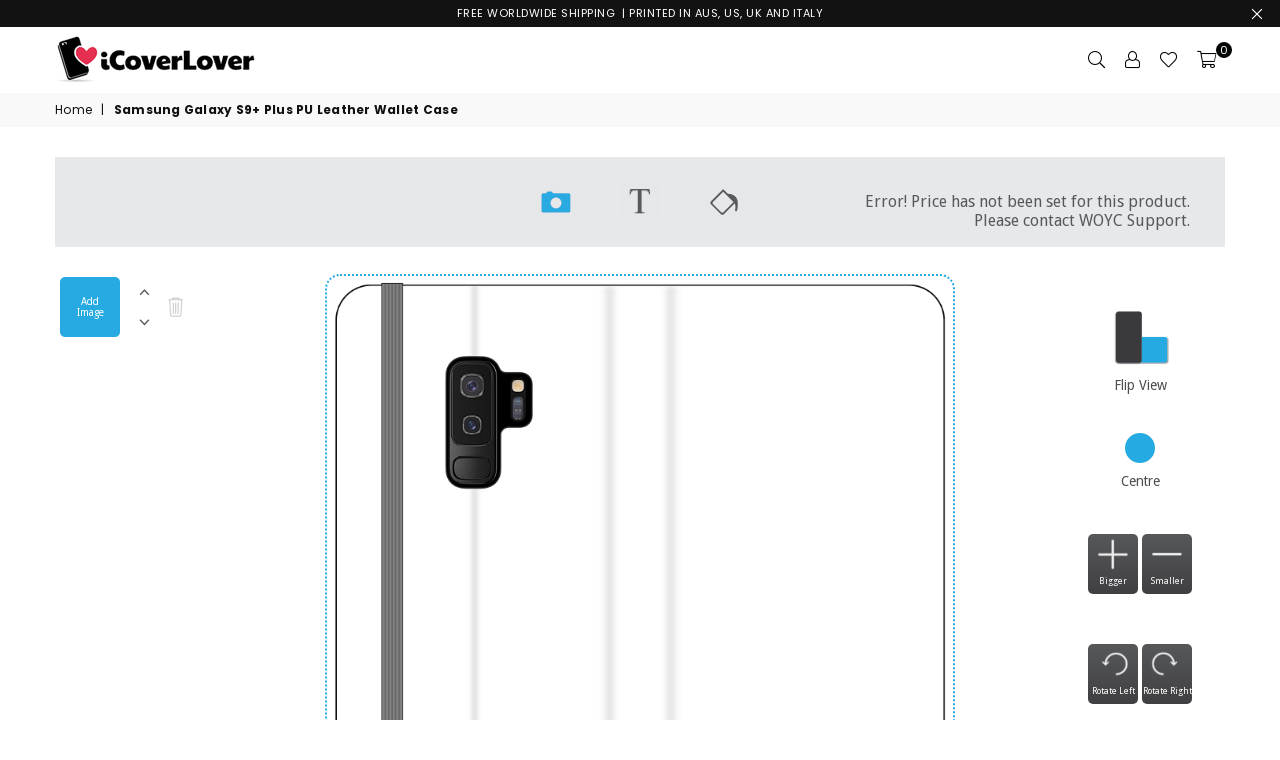

--- FILE ---
content_type: text/html
request_url: https://g3d-app.com/s/app/woyc3/en_GB/qgtxq1ffx70w1st.html
body_size: 7302
content:
<!DOCTYPE html>

<html >
	<head>
				
		<title>WOYC</title>
			
		<meta name="viewport" content="width=device-width,user-scalable=false" />
		<meta charset="utf-8" />

		<link href='//fonts.googleapis.com/css?family=Droid+Sans' rel='stylesheet' type='text/css'>

		<link 
			rel="stylesheet" 
			type="text/css"
			href="/s/app-assets/woyc3/style.min.css?t=1760946585" />

		
		

		<!-- JS -->
				
		<script src="//ajax.googleapis.com/ajax/libs/webfont/1.4.7/webfont.js"></script>
		<script src="/s/app-assets/woyc3/compiled.min.js?t=1760946585"></script>
		
		<script>
	// Support for <IE11
	if (!window.location.origin) {
		window.location.origin = window.location.protocol + "//" + window.location.hostname + (window.location.port ? ':' + window.location.port: '');
	}

	function doesBrowserSupportWebGL() {
		try {
			var canvas = document.createElement('canvas');

			return !!(window.WebGLRenderingContext && (canvas.getContext('webgl') || canvas.getContext('experimental-webgl')));
		} catch(e) {
			return false;
		}
	}

	function processFragments() {
		return location.hash.substr(1).split('&').map(function(p) {
			var parts = p.split('=');

			// HACK: Firefox decodes the hash contents so its possible to end
			// up with more than 2 parts if the value legitimately has a = character
			// in it (i.e. ep3dUrl)
			if(parts.length > 2) {
				parts = [ parts[0], parts.slice(1).join('=') ];
			}

			if(parts.length === 2) {
				return { key: parts[0], value: decodeURIComponent(parts[1])}
			} else {
				return false;
			}
		});
	}

	function getSettings() {
		return {"sys.js.product-viewer":"3.2.39.10-min","sys.js.canvas-renderer":"3.2.9.1","sys.js.webgl-renderer":"3.1.0.0-dev15-min","sys.js.html-renderer":"0.0.3-min","sys.js.svg-renderer":"0.0.1-min","sys.js.null-renderer":"0.0.1-min","sys.default-renderer.2d":"2d-canvas","sys.default-renderer.3d":"2d-canvas","sys.fb.app-key":"630323930466076","sys.g+.client-id":"906266934946","sys.g+.api-key":"AIzaSyBEbpa_eMxUsb0UpoUtLr2i9VKSAEylMKo","sys.force-fragment-style-url":true,"sys.multi-renderer":true,"defaults.external-css-url":"","defaults.tc-url":"","defaults.no-ui.enabled":false,"defaults.3d-preview.enabled":true,"defaults.force-tc-acceptance.enabled":false,"defaults.facebook.enabled":false,"defaults.flickr.enabled":true,"defaults.instagram.enabled":false,"defaults.qr.enabled":true,"defaults.surface-area-boundaries.enabled":true,"defaults.html-area-controls.enabled":false,"defaults.save-state.enabled":false,"defaults.is-auto-save.enabled":false,"defaults.image-fill-validation.enabled":false,"defaults.display-only-first-image-area.enabled":true,"defaults.google-plus.enabled":"1"};
	}

	function getParameters() {
		return {"ns":"\/"};
	}

	function getI18N() {
		return {"Gateway3D":"Gateway3D"};
	}

	function getReqs(settings, parameters) {
		var reqs = [ 'Layout', 'ProductViewer' ];

		if(settings['sys.multi-renderer'] && (!parameters.r || parameters.r === 'multi')) {
			reqs.push(doesBrowserSupportWebGL() ? 'ProductViewerWebGLRenderer' : null);
			reqs.push('ProductViewer2DCanvasRenderer');

					} else if(settings['sys.multi-renderer'] && parameters.r) {
			switch(parameters.r) {
				case 'sketchfab':
					reqs.push('ProductViewerSketchfabRenderer');
					reqs.push(null);
					break;

				case 'webgl':
					reqs.push('ProductViewerWebGLRenderer');
					reqs.push(null);

										break;

				case '2d-canvas':
					reqs.push(null);
					reqs.push('ProductViewer2DCanvasRenderer');
					break;

				case 'html':
					reqs.push(null);
					reqs.push('ProductViewerHtmlRenderer');
					break;

				case 'svg':
					reqs.push(null);
					reqs.push('ProductViewerSvgRenderer');
					reqs.push('Snap');
					break;

				case 'none':
					reqs.push('ProductViewerNullRenderer');
					reqs.push('ProductViewerNullRenderer');
					break;

				case 'flash':
				default:
					reqs.push(null, null);
					break;
			}
		} else {
			switch(parameters.r) {
				case 'sketchfab':
					reqs.push('ProductViewerSketchfabRenderer');
					break;

				case 'webgl':
										reqs.push('ProductViewerWebGLRenderer');
										break;

				case '2d-canvas':
					reqs.push('ProductViewer2DCanvasRenderer');
					break;

				case 'html':
					reqs.push('ProductViewerHtmlRenderer');
					break;

				case 'svg':
					reqs.push('ProductViewerSvgRenderer', 'Snap');
					break;

				case 'none':
					reqs.push('ProductViewerNullRenderer');
					break;

				case 'flash':
				default:
					// do nothing
					break;
			}
		}

		return reqs;
	}

	var start = function() {
		$('body').mask("Loading");

		var settings = getSettings();

		var parameters = getParameters();
		parameters.r = parameters.r || (settings['sys.multi-renderer'] ? '' : 'flash');

		var fragments = processFragments();

		for(var i = 0; i < fragments.length; i++) {
			if(fragments[i]) {
				parameters[fragments[i].key] = fragments[i].value;
			}
		}

		if(settings['sys.force-renderer']) {
			parameters.r = settings['sys.force-renderer'];
		}

		if(parameters['mei'] && parameters['meo'] && settings['sys.iframe-resize-event.enabled']) {
			var sWidth = 0;
			var sHeight = 0;

			var update = (function() {
				var _sWidth = $('body')[0].scrollWidth;
				var _sHeight = $('body')[0].scrollHeight;

				if(_sWidth != sWidth || _sHeight != sHeight) {
					sWidth = _sWidth;
					sHeight = _sHeight;

					try {
						window.top.postMessage({
							name: 'IFRAME_RESIZE',
							id: parameters['mei'],

							body: {
								width: sWidth,
								height: sHeight
							}
						}, parameters['meo']);
					} catch (e) {
						console.error(e);
					}
				}

				requestAnimationFrame(update);
			});

			requestAnimationFrame(update);
		}

		if(parameters['mei'] && parameters['meo']) {
			document.addEventListener('focusout', function() {
				window.top.postMessage({
					name: 'IFRAME_FOCUSOUT',
					id: parameters['mei']
				}, parameters['meo']);
			});
		}

		//
		var paths = {
			puremvc: '/s/js/puremvc/puremvc-typescript-multicore-1.0-min',
			ProductViewer: '/s/js/product-viewer/product-viewer-3.2.39.10-min',
		};

		var shims = {
			'ProductViewer': {
				deps: ['puremvc']
			}
		};

		var deps = { deps: ['ProductViewer'] };

		paths.ThreeJS = '/s/js/three.js/three.dist.min';
		paths.ProductViewerWebGLRenderer = '/s/js/product-viewer-webgl-renderer/product-viewer-webgl-renderer-3.1.0.0-dev15-min';
		shims.ProductViewerWebGLRenderer = deps;

		paths.ProductViewerSketchfabRenderer = '/s/js/product-viewer-sketchfab-renderer/product-viewer-sketchfab-renderer-';
		shims.ProductViewerSketchfabRenderer = deps;

		paths.ProductViewer2DCanvasRenderer = '/s/js/product-viewer-2d-canvas-renderer/product-viewer-2d-canvas-renderer-3.2.9.1';
		shims.ProductViewer2DCanvasRenderer = deps;

		paths.ProductViewerHtmlRenderer = '/s/js/product-viewer-html-renderer/product-viewer-html-renderer-0.0.3-min';
		shims.ProductViewerHtmlRenderer = deps;

		paths.Snap = "//js/snapsvg/snap.svg-min";
		paths.ProductViewerSvgRenderer = '/s/js/product-viewer-svg-renderer/product-viewer-svg-renderer-0.0.1-min';
		shims.ProductViewerSvgRenderer = deps;

		paths.ProductViewerNullRenderer = '/s/js/product-viewer-null-renderer/product-viewer-null-renderer-0.0.1-min';
		shims.ProductViewerNullRenderer = deps;

		//
		require.config({
			baseUrl: '.',

			paths: paths,
			shims: shims,
		});

		//
		var reqs = getReqs(settings, parameters);

		if(settings['sys.multi-renderer']) {
			require(reqs, function(Layout, ProductViewer, Space3DRenderer, Space2DRenderer) {
				var renderers = {};

				if(Space2DRenderer == Space3DRenderer && Space2DRenderer != null) {
					renderers['2D'] = renderers['3D'] = {
						ns: Space2DRenderer,
						facade: new Space2DRenderer.ApplicationFacade()
					};
				} else {
					if(Space2DRenderer) {
						renderers['2D'] = {
							ns: Space2DRenderer,
							facade: new Space2DRenderer.ApplicationFacade()
						};
					}

					if(Space3DRenderer) {
						renderers['3D'] = {
							ns: Space3DRenderer,
							facade: new Space3DRenderer.ApplicationFacade()
						};
					}
				}

				var l = new Layout(ProductViewer, renderers, settings, parameters, '/', '/', getI18N());
				l.start();
			});
		} else {
			require(reqs, function(Layout, ProductViewer, Renderer) {
				var l = new Layout(ProductViewer, Renderer, settings, '/', '/', parameters);

				l.setParameters(parameters);
				l.start();
			});
		}
	};

	if(document.readyState != 'loading') {
		start();
	} else {
		document.addEventListener("DOMContentLoaded", function() { start(); });
	}
</script>
	</head>

	<body>
		<div class="core">
			<article class="mobile top" data-bind="visible: extra.isLoaded" style="display: none;">
	<div class="menu button-dark" data-bind="visible: extra.parameters['pg'] && extra.activeTab() != 'preview' && !extra.showPreview() && !extra.show3dPreview(), click: extra.productTree.open">
	<div class="icon"></div>

	<label>Menu</label>
</div>

<div class="menu button-dark" data-bind="visible: extra.activeTab() == 'preview' || extra.showPreview() || extra.show3dPreview(), click: function() {  extra._hidePreview(); extra.open3dPreview.close(); }">
	<div class="icon"></div>

	<label>Back</label>
</div>

<div class="price" data-bind="text: extra.productPrice">

</div>

<div class="add-to-cart button-light" data-bind="visible: extra.activeTab() != 'preview' && !extra.showPreview() && !extra.show3dPreview(), click: extra.openPreview">
	<div class="icon"></div>

	<label>Add to Cart</label>
</div>

<div class="add-to-cart button-light" data-bind="visible: extra.activeTab() == 'preview' || extra.showPreview() || extra.show3dPreview(), click: extra.handleAddToCartClick">
	<div class="icon"></div>

	<label>Proceed</label>
</div>
</article>

<article class="desktop top" data-bind="visible: extra.isLoaded" style="display: none;">
	<div class="home" data-bind="click: extra.productTree.open, visible: extra.parameters['pg']"></div>

<ul>
	<li class="images" data-bind="click: extra.showImagesTab, css: { active: extra.activeTab() == 'images' }, visible: v.imageAreas.areas().length > 0"></li>
	<li class="text" data-bind="click: extra.showTextTab, css: { active: extra.activeTab() == 'text' }"></li>
	<li class="colour" data-bind="click: extra.showColoursTab, css: { active: extra.activeTab() == 'colours' }"></li>
</ul>

<div class="name-wrapper">
	<div class="name" data-bind="html: extra.productName()+'<br/>'+extra.productPrice(),click: extra.testing">
	</div>
</div>
</article>

<article class="middle">
	<div class="desktop left" data-bind="visible: extra.isLoaded && !extra.showPreview()  && !extra.show3dPreview()" style="display: none;">
		<!-- ko if: aspects.aspects().length > 1 -->
	<div class="area" data-bind="with: aspects">
    <h2>
        Select your position    </h2>
	<div class="styled-select" data-bind="visible: aspects().length > 1">
		
        <!-- ko if: selectedAspect -->
            <div class="selected" data-bind="text: selectedAspect().name">
            </div>
        <!-- /ko -->

		<div class="arrows">
			<div class="arrow up"></div>
			<div class="arrow down"></div>
		</div>

		<ul data-bind="foreach: aspects">
			<li data-bind="click: function(a) { $parent.selectedAspect(a); $parents[1].extra.loadImageAreas(); }">
				<div data-bind="text: name"></div>
			</li>
		</ul>
	</div>

	<!-- ko if: selectedAspect() && selectedAspectOptions().length > 1 -->
		<div data-bind="foreach: selectedAspectOptions" class="options">
			<div class="option" data-bind="click: $parent.selectedOptions()[$parent.selectedAspect().id]">
				<img data-bind="attr: { src: main_thumbnail_url }" />

				<div data-bind="text: name"></div>
			</div>
		</div>
	<!-- /ko -->
</div>

<div class="area">

</div><!-- /ko -->	

<div class="images" data-bind="visible: extra.activeTab() == 'images'">
	<div data-bind="foreach: extra.sortedImageAreas" class="image-areas">
	<div class="image-area" data-bind="
		css: { active: $parent.imageAreas.selectedArea() == $data },
		click: $parent.imageAreas.selectedArea,
		visible: !$parent.extra.displayOnlyFirstImageArea() || ($parent.extra.displayOnlyFirstImageArea() && $index() < 1)">
		<div class="add" data-bind="attr: { 'data-id': template_image_area_id }, click: $parent.extra.addImagePopup.open">
			<div class="label">
				<label>Add<br />Image</label>
			</div>
		</div>

		<div class="layering">
			<div class="up" data-bind="click: function() {  $parent.extra.moveZindexUp(template_image_area_id); }"></div>
			<div class="down" data-bind="click: function() { $parent.extra.moveZindexDown(template_image_area_id); }"></div>
		</div>

		<div class="reset" data-bind="click: function() { $parent.extra.resetFull(template_image_area_id); }"></div>
	</div>
</div>
</div>

<div class="text" data-bind="visible: extra.activeTab() == 'text'">
	<div class="text-areas">
	<div class="text-area">

		<div data-bind="foreach: textAreas.areas">
			<div>
				<span data-bind="text: name + ': '"></span>

				<div data-bind="if: !isMultiline">
					<input class="curved" type="text" data-bind="
						click: $parent.textAreas.selectedArea,

						attr: {
							maxlength: (character_limit == 0) ? 5000 : character_limit,
							placeholder: placeholder_text
						},

						event: {
							focus: $parent.textAreas.selectedArea,
							keyup: function(a, e) { $parent.textAreas.setText(a, e.target.value); },
					}" />
				</div>

				<div data-bind="if: isMultiline">
					<textarea class="curved" type="text" data-bind="
						click: $parent.textAreas.selectedArea,

						attr: {
							maxlength: (character_limit == 0) ? 5000 : character_limit,
							placeholder: placeholder_text
						},

						event: {
							focus: $parent.textAreas.selectedArea,
							keyup: function(a, e) { $parent.textAreas.setText(a, e.target.value); },
					}"></textarea>
				</div>
			</div>
		</div>


		<div class="styled-select" data-bind="visible: currentTextArea.fonts().length > 0">
			<div class="selected" data-bind="if: currentTextArea.selectedFont">
				<img data-bind="attr: { alt: currentTextArea.selectedFont().font_description, src: currentTextArea.selectedFont()._preview_url }" />
			</div>

			<div class="arrows">
				<div class="arrow up"></div>
				<div class="arrow down"></div>
			</div>

			<ul data-bind="foreach: currentTextArea.fonts">
				<li data-bind="click: $parent.currentTextArea.selectedFont">
					<img data-bind="attr: { alt: font_description, src: _preview_url }" />
				</li>
			</ul>
		</div>

		<ul class="colours" data-bind="foreach: extra.colours">
			<li data-bind="click: $parent.currentTextArea.selectedColour, style: { 'background-color': css }, attr: {'title': name }" />
		</ul>
	</div>
</div>
</div>

<div class="colours" data-bind="visible: extra.activeTab() == 'colours'">
	<div class="colour-areas">
	<div class="colour-area">
		<ul class="colours" data-bind="foreach: extra.colours">
			<li data-bind="click: $parent.currentColourArea.selectedColour, style: { 'background-color': css }, attr: {'title': name }" />
		</ul>
	</div>
</div>
</div>
	</div>

	<div id="renderer" data-bind="visible: !extra.preview3dVisible() && !extra.showPreview()  && !extra.show3dPreview()">
		<div>
			
			<div data-bind="visible: extra.activeTab() != 'preview' && extra.displaySurfaceAreaBoundaries() && !extra.isVertical(), foreach: extra.actualProduct().surfaceAreas">
				<div class="layer-controls surface" data-type="surface" data-bind="attr: { 'data-id': id }">
				</div>
			</div>

			<div data-bind="visible: extra.activeTab() != 'preview' && !extra.isVertical(), foreach: textAreas.areas">
				<div class="layer-controls" data-type="text" data-bind="css: { 'selected': $data == $parent.extra.controls.currentlySelected() }, attr: { 'data-id': template_text_area_id }" data-direction-x="1" data-direction-y="1">
				</div>
			</div>

			<div data-bind="visible: extra.activeTab() != 'preview' && !extra.isVertical(), foreach: imageAreas.areas">
				<div class="layer-controls" data-type="image" data-bind="css: { 'selected': $data == $parent.extra.controls.currentlySelected() }, attr: { 'data-id': template_image_area_id }" data-direction-x="1" data-direction-y="1">
				</div>
			</div>

			<canvas id="space-2d"></canvas>
			<canvas id="space-3d"></canvas>
		</div>
	</div>

	<div data-bind="visible: extra.activeTab() != 'preview' && !extra.showPreview() && extra.isLoaded" style="display: none;" class="fill-message">
			Blue line is the image size required.	</div>

	<div id="preview-canvas" data-bind="visible: extra.showPreview() && extra.isLoaded()">
		<div>
			<canvas></canvas>
		</div>
	</div>


			<iframe id="preview" data-bind="visible: extra.show3dPreview" src="/s/app/noui3_2/en_GB/default.html#preview=1&r=webgl"></iframe>
	
	<div class="desktop right" data-bind="visible: extra.isLoaded() && extra.activeTab() != 'preview' && !extra.showPreview() && !extra.show3dPreview()" style="display: none;">
		<div class="flip horizontal" data-bind="click: extra.controls.flip">
	<div class="icon"></div>

	Flip View</div>

<div class="centre" data-bind="click: extra.controls.centre">
	<div class="icon"></div>

	Centre</div>


<!-- ko if: extra.controls.currentlySelected()-->
<div>
	<div class="bigger button-dark" data-bind="visible: extra.controls.currentlySelectedType() == 'image', event: { touchstart: currentImageArea.startZoomingIn, touchend: currentImageArea.stopZooming,  mousedown: currentImageArea.startZoomingIn, mouseout: currentImageArea.stopZooming, mouseup: currentImageArea.stopZooming }">
		<div class="icon"></div>
		<label>
			Bigger		</label>
	</div>

	<div class="smaller button-dark" data-bind="visible: extra.controls.currentlySelectedType() == 'image', event: { touchstart: currentImageArea.startZoomingOut, touchend: currentImageArea.stopZooming,  mousedown: currentImageArea.startZoomingOut, mouseout: currentImageArea.stopZooming, mouseup: currentImageArea.stopZooming }">
		<div class="icon"></div>
		<label>
			Smaller		</label>
	</div>
</div>

<div>
	<div class="rotate-left button-dark" data-bind="visible: extra.controls.currentlySelectedType() == 'image', event: { touchstart: currentImageArea.startRotatingLeft, touchend: currentImageArea.stopRotating,  mousedown: currentImageArea.startRotatingLeft, mouseout: currentImageArea.stopRotating, mouseup: currentImageArea.stopRotating }">
		<div class="icon"></div>
		<label>
			Rotate Left		</label>
	</div>

	<div class="rotate-right button-dark" data-bind="visible: extra.controls.currentlySelectedType() == 'image', event: { touchstart: currentImageArea.startRotatingRight, touchend: currentImageArea.stopRotating,  mousedown: currentImageArea.startRotatingRight, mouseout: currentImageArea.stopRotating, mouseup: currentImageArea.stopRotating }">
		<div class="icon"></div>
		<label>
			Rotate Right		</label>
	</div>
</div>


<div>
	<div class="bigger button-dark" data-bind="visible: extra.controls.currentlySelectedType() == 'text', event: { touchstart: currentTextArea.startZoomingIn, touchend: currentTextArea.stopZooming,  mousedown: currentTextArea.startZoomingIn, mouseout: currentTextArea.stopZooming, mouseup: currentTextArea.stopZooming }">
		<div class="icon"></div>
		<label>
			Bigger		</label>
	</div>

	<div class="smaller button-dark" data-bind="visible: extra.controls.currentlySelectedType() == 'text', event: { touchstart: currentTextArea.startZoomingOut, touchend: currentTextArea.stopZooming,  mousedown: currentTextArea.startZoomingOut, mouseout: currentTextArea.stopZooming, mouseup: currentTextArea.stopZooming }">
		<div class="icon"></div>
		<label>
			Smaller		</label>
	</div>
</div>

<div>
	<div class="rotate-left button-dark" data-bind="visible: extra.controls.currentlySelectedType() == 'text', event: { touchstart: currentTextArea.startRotatingLeft, touchend: currentTextArea.stopRotating,  mousedown: currentTextArea.startRotatingLeft, mouseout: currentTextArea.stopRotating, mouseup: currentTextArea.stopRotating }">
		<div class="icon"></div>
		<label>
			Rotate Left		</label>
	</div>

	<div class="rotate-right button-dark" data-bind="visible: extra.controls.currentlySelectedType() == 'text', event: { touchstart: currentTextArea.startRotatingRight, touchend: currentTextArea.stopRotating,  mousedown: currentTextArea.startRotatingRight, mouseout: currentTextArea.stopRotating, mouseup: currentTextArea.stopRotating }">
		<div class="icon"></div>
		<label>
			Rotate Right		</label>
	</div>
</div>
<!-- /ko -->

<button data-bind="click: extra.openPreview">Proceed</button>

<button data-bind="click: extra.open3dPreview.open, visible:extra.spaceConversion() && !extra.preview3dVisible()">3d View</button>

<button data-bind="click: extra.open3dPreview.close, visible:extra.spaceConversion() && extra.preview3d() && extra.preview3dVisible()">Close 3d View</button>
	</div>




	<div class="desktop right preview" data-bind="visible: extra.activeTab() == 'preview' || extra.showPreview() || extra.show3dPreview()" style="display: none;">
		

		<button class="back" data-bind="click: extra._hidePreview">Back</button>

		<button data-bind="click: extra.handleAddToCartClick">Add to Cart</button>
	</div>
</article>

<article class="mobile bottom" data-bind="visible: extra.isLoaded() && extra.activeTab() != 'preview'" style="display: none;">
	<div class="line">
	<div class="image button-dark" data-bind="click: extra.addImagePopup.show">
		<div class="icon"></div>

		<label>Image</label>
	</div>

	<div class="position button-dark" data-bind="click: extra.controls.changeAspect">
		<div class="icon"></div>

		<label>Select Position</label>
	</div>

	<div class="text button-dark" data-bind="click: extra.showTextTab">
		<div class="icon"></div>

		<label>Text</label>
	</div>

	<div class="background button-dark" data-bind="click: extra.showColoursTab">
		<div class="icon"></div>

		<label>Background</label>
	</div>

	<div class="image button-dark" data-bind="click: extra.open3dPreview.open, visible:extra.spaceConversion() && extra.preview3d() && !extra.preview3dVisible()">
		<div class="icon"></div>

		<label>3d Preview</label>
	</div>

	
</div>

<div class="line">
	<!-- ko if: extra.controls.currentlySelectedType() == 'image' -->	
		<div class="delete button-dark" data-bind="click: function() { extra.resetFull(currentImageArea.imageArea().template_image_area_id); }">
			<div class="icon"></div>

			<label>Delete</label>
		</div>
	<!-- /ko -->

	<div class="bigger button-dark" data-bind="visible: extra.controls.currentlySelectedType() == 'image', event: { touchstart: currentImageArea.startZoomingIn, touchend: currentImageArea.stopZooming,  mousedown: currentImageArea.startZoomingIn, mouseout: currentImageArea.stopZooming, mouseup: currentImageArea.stopZooming }">
		<div class="icon"></div>

		<label>Bigger</label>
	</div>

	<div class="smaller button-dark" data-bind="visible: extra.controls.currentlySelectedType() == 'image', event: { touchstart: currentImageArea.startZoomingOut, touchend: currentImageArea.stopZooming,  mousedown: currentImageArea.startZoomingOut, mouseout: currentImageArea.stopZooming, mouseup: currentImageArea.stopZooming }">
		<div class="icon"></div>

		<label>Smaller</label>
	</div>


	<div class="bigger button-dark" data-bind="visible: extra.controls.currentlySelectedType() == 'text', event: { touchstart: function() { extra.controls.startTextZoomingRunning(1) }, touchend: extra.controls.stopTextZooming,  mousedown: function() { extra.controls.startTextZoomingRunning(1) }, mouseout: extra.controls.stopTextZooming, mouseup: extra.controls.stopTextZooming }">
		<div class="icon"></div>

		<label>Bigger</label>
	</div>

	<div class="smaller button-dark" data-bind="visible: extra.controls.currentlySelectedType() == 'text', event: { touchstart: function() { extra.controls.startTextZoomingRunning(-1) }, touchend: extra.controls.stopTextZooming,  mousedown: function() { extra.controls.startTextZoomingRunning(-1) }, mouseout: extra.controls.stopTextZooming, mouseup: extra.controls.stopTextZooming }">
		<div class="icon"></div>

		<label>Smaller</label>
	</div>



	<div class="rotate-left button-dark" data-bind="visible: extra.controls.currentlySelectedType() == 'image', event: { touchstart: currentImageArea.startRotatingLeft, touchend: currentImageArea.stopRotating,  mousedown: currentImageArea.startRotatingLeft, mouseout: currentImageArea.stopRotating, mouseup: currentImageArea.stopRotating }">
		<div class="icon"></div>

		<label>Rotate Left</label>
	</div>

	<div class="rotate-right button-dark" data-bind="visible: extra.controls.currentlySelectedType() == 'image', event: { touchstart: currentImageArea.startRotatingRight, touchend: currentImageArea.stopRotating,  mousedown: currentImageArea.startRotatingRight, mouseout: currentImageArea.stopRotating, mouseup: currentImageArea.stopRotating }">
		<div class="icon"></div>

		<label>Rotate Right</label>
	</div>




	<div class="rotate-left button-dark" data-bind="visible: extra.controls.currentlySelectedType() == 'text', event: { touchstart: currentTextArea.startRotatingLeft, touchend: currentTextArea.stopRotating,  mousedown: currentTextArea.startRotatingLeft, mouseout: currentTextArea.stopRotating, mouseup: currentTextArea.stopRotating }">
		<div class="icon"></div>

		<label>Rotate Left</label>
	</div>

	<div class="rotate-right button-dark" data-bind="visible: extra.controls.currentlySelectedType() == 'text', event: { touchstart: currentTextArea.startRotatingRight, touchend: currentTextArea.stopRotating,  mousedown: currentTextArea.startRotatingRight, mouseout: currentTextArea.stopRotating, mouseup: currentTextArea.stopRotating }">
		<div class="icon"></div>

		<label>Rotate Right</label>
	</div>



	<div class="image button-dark" data-bind="click: extra._hidePreview, visible:extra.spaceConversion() && extra.preview3d() && extra.preview3dVisible()">
		<div class="icon"></div>

		<label>Back to 2d</label>
	</div>
</div></article>
		</div>

		<div class="desktop">
			<article class="add-image-popup popup" data-bind="visible: extra.addImagePopup.show" style="display: none;">
	<section class="sources">
		<div class="back" data-bind="click: extra.addImagePopup.handleSourcesBackClick">
			<div class="icon"></div>
			<label>Back</label>
		</div>

		<div class="source my-computer" data-bind="click: extra.addImagePopup.showMyComputerSource">
			<div class="icon"></div>

			<label>My Computer</label>
		</div>
		
		<div class="source gallery" data-bind="click: extra.addImagePopup.showGallerySource">
			<div class="icon"></div>

			<label>Gallery</label>
		</div>

		<div class="source online" data-bind="click: extra.addImagePopup.showOnlineSource">
			<div class="icon"></div>

			<label>Online</label>
		</div>

		
	</section>

	<section class="select" data-bind="visible: extra.addImagePopup.activeSource">
		<div class="my-computer" data-bind="visible: extra.addImagePopup.activeSource() == 'my-computer'">
			<div>
				<label for="file">
					<p>Choose<br />File</p>
				</label>

				<input type="file" data-bind="event: { change: extra.addImagePopup.handleFileSelected }"  />
										
			</div>	
		</div>

		<div class="gallery-list" data-bind="visible: extra.addImagePopup.activeSource() == 'gallery'">
			<div class="back" data-bind="visible: extra.addImagePopup.showGalleryImages, click: function() { extra.addImagePopup.showGalleryImages(false); }">
				<div class="icon"></div>
				<label>Back</label>
			</div>

			<div data-bind="visible: !extra.addImagePopup.showGalleryImages(), foreach: gallery.galleries" class="galleries">
				<div class="gallery-image" data-bind="click: $parent.extra.addImagePopup.handleGalleryClick">
					<img data-bind="visible: has_icon, attr: { src: icon_url }" />
					<img data-bind="visible: !has_icon" src="//images/missing-image.png" />
					<div data-bind="text: name"></div>
				</div>
			</div>

			<div data-bind="visible: extra.addImagePopup.showGalleryImages, foreach: (gallery.selectedGallery() || {}).images" class="gallery-images">	
				<div class="gallery-image" data-bind="click: $parent.extra.addImagePopup.handleGalleryImageClick">	
					<img class="lazy gallery-image" data-bind="lazy: thumbnailUrl, attr: { title: name, alt: name, 'data-original': thumbnailUrl }" />
					<div data-bind="text: name"></div>									
				</div>
			</div>	
		</div>

		<div data-bind="visible: extra.addImagePopup.activeSource() == 'online'" class="online">
			<div class="back" data-bind="click: extra.addImagePopup.handleSelectBackClick">
				<div class="icon"></div>
				<label>Back</label>
			</div>

			<header data-bind="visible: !extra.addImagePopup.socialMediator() && !extra.addImagePopup.qrIframeUrl()">
				    

								    <div title="Flickr" class="social flickr" data-bind="visible: !extra.addImagePopup.socialMediator() && !extra.addImagePopup.qrIframeUrl(), click: extra.addImagePopup.handleFlickrClick"></div>
				    
				    
				    
				
								    <div title="QR" class="social qr" data-bind="click: extra.addImagePopup.handleQrClick"></div>
				     
			</header>

			<article>
				<iframe class="qr" data-bind="visible: extra.addImagePopup.qrIframeUrl, attr: { src: extra.addImagePopup.qrIframeUrl }"></iframe>

				<div data-bind="if: extra.addImagePopup.socialMediator">
					<div data-bind="with: extra.addImagePopup.socialMediator">
						<div data-bind="if: $parent.extra.addImagePopup.hasAlbums">
							<select data-bind="options: albums, value: selectedAlbum, optionsText: 'name'"></select>
						</div>
					</div>

					<div class="gallery-images" data-bind="foreach: extra.addImagePopup.socialMediator().photos">
						<div class="gallery-image" data-bind="click: $parent.extra.addImagePopup.handleGalleryImageClick">
							<img data-bind="attr: { src: thumbnailUrl }" />
						</div>
					</div>


					<div data-bind="visible: instagram.hasMore && extra.socialSelected()=='instagram', click: instagram.loadMore">
						Load more...					</div>
				</div>
			</article>
		</div>

		
	</section>
</article>

			<article class="product-tree popup" data-bind="visible: extra.productTree.show" style="display: none;">
	<article class="manufacturers" data-bind="foreach: extra.productTree.manufacturers">
		<div data-bind="click: $parent.extra.productTree.selectedManufacturer, css: { selected: name==$parent.extra.productTree.selectedManufacturer().name }, style: { 'background-image': 'url(' + image + ')', 'height': (95/$parent.extra.productTree.manufacturers().length) + '%' }">
		</div>
	</article>

	<article class="devices" data-bind="foreach: extra.productTree.selectedManufacturer().children">
		<div data-bind="click: $parent.extra.productTree.selectedDevice, css: { selected: name==$parent.extra.productTree.selectedDevice().name }">
			<img data-bind="attr: { src: image }" />
			<p data-bind="text: name"></p>
		</div>
	</article>

	<article class="cases" data-bind="foreach: extra.productTree.selectedDevice().children">
		<div data-bind="click: $parent.extra.productTree.selectedCase">
			<img data-bind="attr: { src: image }" />
			<div class="tree-price" data-bind="visible: price!='', text: price"></div>
			<p data-bind="text: name"></p>
		</div>
	</article>
</article>
			<!-- ko if: extra.validation -->
<article style="display:none" class="popup" id="message-box-container" data-bind="with: messageBox, visible: messageBox.isEnabled">
	<article class="box popup-contents">
		<h1>
			<!-- ko if: type() == 'VALIDATION_IMAGE_TOO_SMALL' -->
			Image Quality Warning			<!-- /ko -->

			<!-- ko ifnot: type() == 'VALIDATION_IMAGE_TOO_SMALL' -->
			Validation			<!-- /ko -->
		</h1>

		<div data-bind="if: type() == 'ERROR'">
			<div id="message-box-text" data-bind="text: message"></div>

			<div class="actions">
				<button data-bind="click: no">Ok</button>
			</div>
		</div>
		
		<div data-bind="if: type() == 'VALIDATION_IMAGE_TOO_SMALL'" class="validation-image-too-small">
			<div id="message-box-text">
				<p data-bind="text: message"></p>
				<p>If you choose to proceed your finished product may look a little blurred</p>
			</div>

			<div class="faces">
				<button data-bind="click: no">
					<p>
						Upload Another					</p>
				</button>

				<button data-bind="click: yes">
					<p>
						Proceed Anyway					</p>
				</button>
			</div>
		</div>
		
		<div data-bind="if: type() == 'VALIDATION_IMAGE_DOESNT_FILL_AREA'">
			<div id="message-box-text">One or more of your images don't fill the printable area.</div>
			
			<div class="actions">
				<button data-bind="click: function() { isEnabled(false) }">Go Back</button>
				<button data-bind="click: no">I Don't Mind</button>			
			</div>
		</div>

		<div data-bind="if: type() == 'VALIDATION_INVALID_IMAGE_EXTENSION'">
			<div id="message-box-text">
				Only the following image types are allowed:
				<ul>
				<li></li>				</ul>
			</div>

			<div class="actions">
				<button data-bind="click: no">OK</button>
			</div>
		</div>

		<div data-bind="if: type() == 'VALIDATION_TOO_MANY_COLOURS'">
			<div id="message-box-text">Your image has too many colours. Please try uploading an image with fewer colours.</div>

			<div class="actions">
				<button data-bind="click: no">OK</button>
			</div>
		</div>

		<div data-bind="if: type() == 'VALIDATION_IMAGES_MISSING'">
			<div id="message-box-text">You have not uploaded an image to all of the available areas.</div>

			<div class="actions">
				<button data-bind="click: no">OK</button>
			</div>
		</div>
	</article>
	
	<div class="popup-mask"></div>
</article>
<!-- /ko -->		</div>

		<div class="mobile">
			<article class="text-popup popup" data-bind="visible: extra.activeTab() == 'text'" style="display: none;">
	<div class="back button-dark" data-bind="click: function() {extra.activeTab(''); }">
		<div class="icon"></div>

		<label>Back</label>
	</div>

	<section class="text-areas">
		<div class="text-area">
			<h1>Your Text:</h1>

			<textarea data-bind="value: currentTextArea.text, valueUpdate: 'keyup'"></textarea>

			<h1>Select a Font:</h1>

			<div class="font-list">
				<ul data-bind="foreach: currentTextArea.fonts">
					<li data-bind="click: function(f) { $parent.currentTextArea.selectedFont(f); $parent.extra.activeTab(''); }">
						<img data-bind="attr: { alt: font_description, src: _preview_url }" />
					</li>
				</ul>
			</div>

			<h1>Select a Colour:</h1>

			<ul class="colours" data-bind="foreach: extra.colours">
				<li data-bind="click: $parent.extra.controls.handleTextAreaColourSelection, style: { 'background-color': css }" />
			</ul>
		</div>
	</section>
</article>
			<article class="add-image-popup popup" data-bind="visible: extra.addImagePopup.show" style="display: none;">
	<div class="back button-dark" data-bind="click: extra.backMobile()">
		<div class="icon"></div>

		<label>Back</label>
	</div>

	<section class="sources" data-bind="visible: !extra.addImagePopup.activeSource()">
		<h1>Add Images From:</h1>

		<div class="source my-computer" data-bind="click: extra.addImagePopup.showMyComputerSource">
			<div class="icon"></div>

			<label>Your image</label>
		</div>

		<div class="source gallery" data-bind="click: extra.addImagePopup.showGallerySource">
			<div class="icon"></div>

			<label>Gallery</label>
		</div>

		<div class="source online" data-bind="click: extra.addImagePopup.showOnlineSource">
			<div class="icon"></div>

			<label>Online</label>
		</div>
	</section>

	<section class="select" data-bind="visible: extra.addImagePopup.activeSource">
		<div data-bind="visible: extra.addImagePopup.activeSource() == 'my-computer'">
			<div>
				By uploading your image you acknowledge that you have the right to use it.			</div>

			<div class="upload">
				<label for="file">
					<p>Choose<br />File</p>
				</label>

				<input type="file" data-bind="event: { change: extra.addImagePopup.handleFileSelected }"  />
			</div>
		</div>

		<div class="gallery-list" data-bind="visible: extra.addImagePopup.activeSource() == 'gallery'">
			<select data-bind="value: gallery.selectedGallery, options: gallery.galleries, optionsText: 'name'"></select>

			<div data-bind="foreach: (gallery.selectedGallery() || {}).images" class="gallery-images">
				<div class="gallery-image" data-bind="click: $parent.extra.addImagePopup.handleGalleryImageClick">
					<img class="lazy gallery-image" data-bind="lazy: thumbnailUrl, attr: { title: name, alt: name, 'data-original': thumbnailUrl }" />
					<div data-bind="text: name"></div>
				</div>
			</div>
		</div>

		<div data-bind="visible: extra.addImagePopup.activeSource() == 'online'" class="online">
			<div title="Facebook" class="social facebook" data-bind="visible: !extra.addImagePopup.socialMediator(), click: extra.addImagePopup.handleFacebookClick"></div>

			<div title="Flickr" class="social flickr" data-bind="visible: !extra.addImagePopup.socialMediator(), click: extra.addImagePopup.handleFlickrClick"></div>

			<div title="Instagram" class="social instagram" data-bind="visible: !extra.addImagePopup.socialMediator(), click: extra.addImagePopup.handleInstagramClick"></div>

			<div data-bind="if: extra.addImagePopup.socialMediator">
				<div data-bind="with: extra.addImagePopup.socialMediator">
					<div data-bind="if: $parent.extra.addImagePopup.hasAlbums">
						<select data-bind="options: albums, value: selectedAlbum, optionsText: 'name'"></select>
					</div>
				</div>

				<div class="gallery-images" data-bind="foreach: extra.addImagePopup.socialMediator().photos">
					<div class="gallery-image" data-bind="click: $parent.extra.addImagePopup.handleGalleryImageClick">
						<img data-bind="attr: { src: thumbnailUrl }" />
					</div>
				</div>

				<div data-bind="visible: instagram.hasMore && extra.socialSelected()=='instagram', click: instagram.loadMore">
						Load more...				</div>
			</div>
		</div>


	</section>
</article>
			<article class="colours-popup popup" data-bind="visible: extra.activeTab() == 'colours'" style="display: none;">
	<div class="back button-dark" data-bind="click: function() { extra.activeTab(''); }">
		<div class="icon"></div>

		<label>Back</label>
	</div>

	<section>
		<h1>Set Background Colour:</h1>

		<ul class="colours" data-bind="foreach: extra.colours">
			<li data-bind="click: $parent.extra.controls.handleColourAreaColourSelection, style: { 'background-color': css }" />
		</ul>
	</section>
</article>
			<article class="add-image-popup popup" data-bind="visible: extra.selectPositionPopup.show" style="display: none;">
	<div class="back button-dark" data-bind="click: extra.backMobile()">
		<div class="icon"></div>

		<label>Back</label>
	</div>

	<section>
		<h1>Select Position:</h1>

		<div class="area" data-bind="with: aspects">
            <h2>
                Select your position            </h2>
            <div class="styled-select" data-bind="visible: aspects().length > 1">
                
                <!-- ko if: selectedAspect -->
                    <div class="selected" data-bind="text: selectedAspect().name">
                    </div>
                <!-- /ko -->

                <div class="arrows">
                    <div class="arrow up"></div>
                    <div class="arrow down"></div>
                </div>

                <ul data-bind="foreach: aspects">
                    <li data-bind="click: function(a) { $parent.selectedAspect(a); $parents[1].extra.loadImageAreas(); }">
                        <div data-bind="text: name"></div>
                    </li>
                </ul>
            </div>

            <!-- ko if: selectedAspect() && selectedAspectOptions().length > 1 -->
                <div data-bind="foreach: selectedAspectOptions" class="options">
                    <div class="option" data-bind="click: $parent.selectedOptions()[$parent.selectedAspect().id]">
                        <img data-bind="attr: { src: main_thumbnail_url }" />

                        <div data-bind="text: name"></div>
                    </div>
                </div>
            <!-- /ko -->
        </div>
	</section>
</article>
			<article class="product-tree popup" data-bind="visible: extra.productTree.show" style="display: none;">
	<article class="manufacturers" data-bind="foreach: extra.productTree.manufacturers">
		<div data-bind="click: $parent.extra.productTree.selectedManufacturer, css: { selected: name==$parent.extra.productTree.selectedManufacturer().name }, style: { 'background-image': 'url(' + image + ')', 'height': (95/$parent.extra.productTree.manufacturers().length) + '%' }">
		</div>
	</article>

	<article class="devices" data-bind="foreach: extra.productTree.selectedManufacturer().children">
		<div data-bind="click: $parent.extra.productTree.selectedDevice, css: { selected: name==$parent.extra.productTree.selectedDevice().name }">
			<img data-bind="attr: { src: image }" />
			<p data-bind="text: name"></p>
		</div>
	</article>

	<article class="cases" data-bind="foreach: extra.productTree.selectedDevice().children">
		<div data-bind="click: $parent.extra.productTree.selectedCase">
			<img data-bind="attr: { src: image }" />
			<div class="tree-price" data-bind="visible: price!='', text: price"></div>
			<p data-bind="text: name"></p>
		</div>
	</article>
</article>
		</div>
	</body>
</html>


--- FILE ---
content_type: text/html; charset=UTF-8
request_url: https://idt.ezsecure.in/epa.php?guid=23763&sku=SGS9P-PCFW-D2P&callback=jQuery19002630550775964611_1769075484704&_=1769075484705
body_size: 235
content:
jQuery19002630550775964611_1769075484704({"price":"Error! Price has not been set for this product. Please contact WOYC Support.","name":"","description":"A stylish case for your iPhone"})

--- FILE ---
content_type: text/html; charset=UTF-8
request_url: https://idt.ezsecure.in/epa.php?guid=23763&sku=SGS9P-PCFW-D2P&callback=jQuery19002630550775964611_1769075484706&_=1769075484707
body_size: 234
content:
jQuery19002630550775964611_1769075484706({"price":"Error! Price has not been set for this product. Please contact WOYC Support.","name":"","description":"A stylish case for your iPhone"})

--- FILE ---
content_type: text/html; charset=UTF-8
request_url: https://idt.ezsecure.in/epa.php?guid=23763&sku=SGS9P-PCFW-D2P&callback=jQuery19006780575607470751_1769075484926&_=1769075484927
body_size: 233
content:
jQuery19006780575607470751_1769075484926({"price":"Error! Price has not been set for this product. Please contact WOYC Support.","name":"","description":"A stylish case for your iPhone"})

--- FILE ---
content_type: text/html; charset=UTF-8
request_url: https://idt.ezsecure.in/epa.php?guid=23763&sku=SGS9P-PCFW-D2P&callback=jQuery19006780575607470751_1769075484928&_=1769075484929
body_size: 233
content:
jQuery19006780575607470751_1769075484928({"price":"Error! Price has not been set for this product. Please contact WOYC Support.","name":"","description":"A stylish case for your iPhone"})

--- FILE ---
content_type: text/html; charset=utf-8
request_url: https://accounts.google.com/o/oauth2/postmessageRelay?parent=https%3A%2F%2Fg3d-app.com&jsh=m%3B%2F_%2Fscs%2Fabc-static%2F_%2Fjs%2Fk%3Dgapi.lb.en.2kN9-TZiXrM.O%2Fd%3D1%2Frs%3DAHpOoo_B4hu0FeWRuWHfxnZ3V0WubwN7Qw%2Fm%3D__features__
body_size: 160
content:
<!DOCTYPE html><html><head><title></title><meta http-equiv="content-type" content="text/html; charset=utf-8"><meta http-equiv="X-UA-Compatible" content="IE=edge"><meta name="viewport" content="width=device-width, initial-scale=1, minimum-scale=1, maximum-scale=1, user-scalable=0"><script src='https://ssl.gstatic.com/accounts/o/2580342461-postmessagerelay.js' nonce="PnBPQEv2gRavYktgeOPvYQ"></script></head><body><script type="text/javascript" src="https://apis.google.com/js/rpc:shindig_random.js?onload=init" nonce="PnBPQEv2gRavYktgeOPvYQ"></script></body></html>

--- FILE ---
content_type: text/html; charset=utf-8
request_url: https://accounts.google.com/o/oauth2/postmessageRelay?parent=https%3A%2F%2Fg3d-app.com&jsh=m%3B%2F_%2Fscs%2Fabc-static%2F_%2Fjs%2Fk%3Dgapi.lb.en.2kN9-TZiXrM.O%2Fd%3D1%2Frs%3DAHpOoo_B4hu0FeWRuWHfxnZ3V0WubwN7Qw%2Fm%3D__features__
body_size: -106
content:
<!DOCTYPE html><html><head><title></title><meta http-equiv="content-type" content="text/html; charset=utf-8"><meta http-equiv="X-UA-Compatible" content="IE=edge"><meta name="viewport" content="width=device-width, initial-scale=1, minimum-scale=1, maximum-scale=1, user-scalable=0"><script src='https://ssl.gstatic.com/accounts/o/2580342461-postmessagerelay.js' nonce="uIjOkKfbpN8XJV1XWbplDw"></script></head><body><script type="text/javascript" src="https://apis.google.com/js/rpc:shindig_random.js?onload=init" nonce="uIjOkKfbpN8XJV1XWbplDw"></script></body></html>

--- FILE ---
content_type: application/javascript
request_url: https://idt.ezsecure.in/addtocart-idt.js
body_size: 244
content:
$(document).ready(function(e) {
    window.addEventListener("message", function (message) {
        if (message.origin == "https://idt.ezsecure.in") {           
   			var variantid =  message.data;
		    jQuery.ajax({
			type: 'POST',
			url: '/cart/add.js',
			data: {
			quantity: 1, 
			id: variantid
			}	
		    });
        }
    });
   
});

--- FILE ---
content_type: application/x-javascript
request_url: https://g3d-app.com/s/js/product-viewer-webgl-renderer/product-viewer-webgl-renderer-3.1.0.0-dev19-min.js
body_size: 182445
content:
_define=define,define=null,function(a,b){"object"==typeof exports&&"undefined"!=typeof module?b(exports):"function"==typeof define&&define.amd?define(["exports"],b):b(a.THREE=a.THREE||{})}(this,function(a){"use strict";function b(){}function c(a,b){this.x=a||0,this.y=b||0}function d(a,b,e,f,g,h,i,j,k,l){Object.defineProperty(this,"id",{value:lh++}),this.uuid=kh.generateUUID(),this.name="",this.image=void 0!==a?a:d.DEFAULT_IMAGE,this.mipmaps=[],this.mapping=void 0!==b?b:d.DEFAULT_MAPPING,this.wrapS=void 0!==e?e:fg,this.wrapT=void 0!==f?f:fg,this.magFilter=void 0!==g?g:kg,this.minFilter=void 0!==h?h:mg,this.anisotropy=void 0!==k?k:1,this.format=void 0!==i?i:Bg,this.type=void 0!==j?j:ng,this.offset=new c(0,0),this.repeat=new c(1,1),this.generateMipmaps=!0,this.premultiplyAlpha=!1,this.flipY=!0,this.unpackAlignment=4,this.encoding=void 0!==l?l:ah,this.version=0,this.onUpdate=null}function e(a,b,c,d){this.x=a||0,this.y=b||0,this.z=c||0,this.w=void 0!==d?d:1}function f(a,b,c){this.uuid=kh.generateUUID(),this.width=a,this.height=b,this.scissor=new e(0,0,a,b),this.scissorTest=!1,this.viewport=new e(0,0,a,b),c=c||{},void 0===c.minFilter&&(c.minFilter=kg),this.texture=new d(void 0,void 0,c.wrapS,c.wrapT,c.magFilter,c.minFilter,c.format,c.type,c.anisotropy,c.encoding),this.depthBuffer=void 0===c.depthBuffer||c.depthBuffer,this.stencilBuffer=void 0===c.stencilBuffer||c.stencilBuffer,this.depthTexture=void 0!==c.depthTexture?c.depthTexture:null}function g(a,b,c){f.call(this,a,b,c),this.activeCubeFace=0,this.activeMipMapLevel=0}function h(a,b,c,d){this._x=a||0,this._y=b||0,this._z=c||0,this._w=void 0!==d?d:1}function i(a,b,c){this.x=a||0,this.y=b||0,this.z=c||0}function j(){this.elements=new Float32Array([1,0,0,0,0,1,0,0,0,0,1,0,0,0,0,1]),arguments.length>0&&console.error("THREE.Matrix4: the constructor no longer reads arguments. use .set() instead.")}function k(a,b,c,e,f,g,h,i,j,k){a=void 0!==a?a:[],b=void 0!==b?b:Zf,d.call(this,a,b,c,e,f,g,h,i,j,k),this.flipY=!1}function l(){this.seq=[],this.map={}}function m(a,b,c){var d=a[0];if(d<=0||d>0)return a;var e=b*c,f=oh[e];if(void 0===f&&(f=new Float32Array(e),oh[e]=f),0!==b){d.toArray(f,0);for(var g=1,h=0;g!==b;++g)h+=c,a[g].toArray(f,h)}return f}function n(a,b){var c=ph[b];void 0===c&&(c=new Int32Array(b),ph[b]=c);for(var d=0;d!==b;++d)c[d]=a.allocTextureUnit();return c}function o(a,b){a.uniform1f(this.addr,b)}function p(a,b){a.uniform1i(this.addr,b)}function q(a,b){void 0===b.x?a.uniform2fv(this.addr,b):a.uniform2f(this.addr,b.x,b.y)}function r(a,b){void 0!==b.x?a.uniform3f(this.addr,b.x,b.y,b.z):void 0!==b.r?a.uniform3f(this.addr,b.r,b.g,b.b):a.uniform3fv(this.addr,b)}function s(a,b){void 0===b.x?a.uniform4fv(this.addr,b):a.uniform4f(this.addr,b.x,b.y,b.z,b.w)}function t(a,b){a.uniformMatrix2fv(this.addr,!1,b.elements||b)}function u(a,b){a.uniformMatrix3fv(this.addr,!1,b.elements||b)}function v(a,b){a.uniformMatrix4fv(this.addr,!1,b.elements||b)}function w(a,b,c){var d=c.allocTextureUnit();a.uniform1i(this.addr,d),c.setTexture2D(b||mh,d)}function x(a,b,c){var d=c.allocTextureUnit();a.uniform1i(this.addr,d),c.setTextureCube(b||nh,d)}function y(a,b){a.uniform2iv(this.addr,b)}function z(a,b){a.uniform3iv(this.addr,b)}function A(a,b){a.uniform4iv(this.addr,b)}function B(a){switch(a){case 5126:return o;case 35664:return q;case 35665:return r;case 35666:return s;case 35674:return t;case 35675:return u;case 35676:return v;case 35678:return w;case 35680:return x;case 5124:case 35670:return p;case 35667:case 35671:return y;case 35668:case 35672:return z;case 35669:case 35673:return A}}function C(a,b){a.uniform1fv(this.addr,b)}function D(a,b){a.uniform1iv(this.addr,b)}function E(a,b){a.uniform2fv(this.addr,m(b,this.size,2))}function F(a,b){a.uniform3fv(this.addr,m(b,this.size,3))}function G(a,b){a.uniform4fv(this.addr,m(b,this.size,4))}function H(a,b){a.uniformMatrix2fv(this.addr,!1,m(b,this.size,4))}function I(a,b){a.uniformMatrix3fv(this.addr,!1,m(b,this.size,9))}function J(a,b){a.uniformMatrix4fv(this.addr,!1,m(b,this.size,16))}function K(a,b,c){var d=b.length,e=n(c,d);a.uniform1iv(this.addr,e);for(var f=0;f!==d;++f)c.setTexture2D(b[f]||mh,e[f])}function L(a,b,c){var d=b.length,e=n(c,d);a.uniform1iv(this.addr,e);for(var f=0;f!==d;++f)c.setTextureCube(b[f]||nh,e[f])}function M(a){switch(a){case 5126:return C;case 35664:return E;case 35665:return F;case 35666:return G;case 35674:return H;case 35675:return I;case 35676:return J;case 35678:return K;case 35680:return L;case 5124:case 35670:return D;case 35667:case 35671:return y;case 35668:case 35672:return z;case 35669:case 35673:return A}}function N(a,b,c){this.id=a,this.addr=c,this.setValue=B(b.type)}function O(a,b,c){this.id=a,this.addr=c,this.size=b.size,this.setValue=M(b.type)}function P(a){this.id=a,l.call(this)}function Q(a,b){a.seq.push(b),a.map[b.id]=b}function R(a,b,c){var d=a.name,e=d.length;for(qh.lastIndex=0;;){var f=qh.exec(d),g=qh.lastIndex,h=f[1],i="]"===f[2],j=f[3];if(i&&(h=0|h),void 0===j||"["===j&&g+2===e){Q(c,void 0===j?new N(h,a,b):new O(h,a,b));break}var k=c.map,l=k[h];void 0===l&&(l=new P(h),Q(c,l)),c=l}}function S(a,b,c){l.call(this),this.renderer=c;for(var d=a.getProgramParameter(b,a.ACTIVE_UNIFORMS),e=0;e<d;++e){var f=a.getActiveUniform(b,e),g=f.name,h=a.getUniformLocation(b,g);R(f,h,this)}}function T(a,b,c){return void 0===b&&void 0===c?this.set(a):this.setRGB(a,b,c)}function U(a,b,c,e,f,g,h,i,j,k,l,m){d.call(this,null,g,h,i,j,k,e,f,l,m),this.image={data:a,width:b,height:c},this.magFilter=void 0!==j?j:hg,this.minFilter=void 0!==k?k:hg,this.generateMipmaps=!1,this.flipY=!1,this.unpackAlignment=1}function V(a,b){this.min=void 0!==a?a:new c(+(1/0),+(1/0)),this.max=void 0!==b?b:new c(-(1/0),-(1/0))}function W(a,b){function d(){var a=new Float32Array([-1,-1,0,0,1,-1,1,0,1,1,1,1,-1,1,0,1]),b=new Uint16Array([0,1,2,0,2,3]);f=o.createBuffer(),g=o.createBuffer(),o.bindBuffer(o.ARRAY_BUFFER,f),o.bufferData(o.ARRAY_BUFFER,a,o.STATIC_DRAW),o.bindBuffer(o.ELEMENT_ARRAY_BUFFER,g),o.bufferData(o.ELEMENT_ARRAY_BUFFER,b,o.STATIC_DRAW),m=o.createTexture(),n=o.createTexture(),p.bindTexture(o.TEXTURE_2D,m),o.texImage2D(o.TEXTURE_2D,0,o.RGB,16,16,0,o.RGB,o.UNSIGNED_BYTE,null),o.texParameteri(o.TEXTURE_2D,o.TEXTURE_WRAP_S,o.CLAMP_TO_EDGE),o.texParameteri(o.TEXTURE_2D,o.TEXTURE_WRAP_T,o.CLAMP_TO_EDGE),o.texParameteri(o.TEXTURE_2D,o.TEXTURE_MAG_FILTER,o.NEAREST),o.texParameteri(o.TEXTURE_2D,o.TEXTURE_MIN_FILTER,o.NEAREST),p.bindTexture(o.TEXTURE_2D,n),o.texImage2D(o.TEXTURE_2D,0,o.RGBA,16,16,0,o.RGBA,o.UNSIGNED_BYTE,null),o.texParameteri(o.TEXTURE_2D,o.TEXTURE_WRAP_S,o.CLAMP_TO_EDGE),o.texParameteri(o.TEXTURE_2D,o.TEXTURE_WRAP_T,o.CLAMP_TO_EDGE),o.texParameteri(o.TEXTURE_2D,o.TEXTURE_MAG_FILTER,o.NEAREST),o.texParameteri(o.TEXTURE_2D,o.TEXTURE_MIN_FILTER,o.NEAREST),h={vertexShader:["uniform lowp int renderType;","uniform vec3 screenPosition;","uniform vec2 scale;","uniform float rotation;","uniform sampler2D occlusionMap;","attribute vec2 position;","attribute vec2 uv;","varying vec2 vUV;","varying float vVisibility;","void main() {","vUV = uv;","vec2 pos = position;","if ( renderType == 2 ) {","vec4 visibility = texture2D( occlusionMap, vec2( 0.1, 0.1 ) );","visibility += texture2D( occlusionMap, vec2( 0.5, 0.1 ) );","visibility += texture2D( occlusionMap, vec2( 0.9, 0.1 ) );","visibility += texture2D( occlusionMap, vec2( 0.9, 0.5 ) );","visibility += texture2D( occlusionMap, vec2( 0.9, 0.9 ) );","visibility += texture2D( occlusionMap, vec2( 0.5, 0.9 ) );","visibility += texture2D( occlusionMap, vec2( 0.1, 0.9 ) );","visibility += texture2D( occlusionMap, vec2( 0.1, 0.5 ) );","visibility += texture2D( occlusionMap, vec2( 0.5, 0.5 ) );","vVisibility =        visibility.r / 9.0;","vVisibility *= 1.0 - visibility.g / 9.0;","vVisibility *=       visibility.b / 9.0;","vVisibility *= 1.0 - visibility.a / 9.0;","pos.x = cos( rotation ) * position.x - sin( rotation ) * position.y;","pos.y = sin( rotation ) * position.x + cos( rotation ) * position.y;","}","gl_Position = vec4( ( pos * scale + screenPosition.xy ).xy, screenPosition.z, 1.0 );","}"].join("\n"),fragmentShader:["uniform lowp int renderType;","uniform sampler2D map;","uniform float opacity;","uniform vec3 color;","varying vec2 vUV;","varying float vVisibility;","void main() {","if ( renderType == 0 ) {","gl_FragColor = vec4( 1.0, 0.0, 1.0, 0.0 );","} else if ( renderType == 1 ) {","gl_FragColor = texture2D( map, vUV );","} else {","vec4 texture = texture2D( map, vUV );","texture.a *= opacity * vVisibility;","gl_FragColor = texture;","gl_FragColor.rgb *= color;","}","}"].join("\n")},j=e(h),k={vertex:o.getAttribLocation(j,"position"),uv:o.getAttribLocation(j,"uv")},l={renderType:o.getUniformLocation(j,"renderType"),map:o.getUniformLocation(j,"map"),occlusionMap:o.getUniformLocation(j,"occlusionMap"),opacity:o.getUniformLocation(j,"opacity"),color:o.getUniformLocation(j,"color"),scale:o.getUniformLocation(j,"scale"),rotation:o.getUniformLocation(j,"rotation"),screenPosition:o.getUniformLocation(j,"screenPosition")}}function e(b){var c=o.createProgram(),d=o.createShader(o.FRAGMENT_SHADER),e=o.createShader(o.VERTEX_SHADER),f="precision "+a.getPrecision()+" float;\n";return o.shaderSource(d,f+b.fragmentShader),o.shaderSource(e,f+b.vertexShader),o.compileShader(d),o.compileShader(e),o.attachShader(c,d),o.attachShader(c,e),o.linkProgram(c),c}var f,g,h,j,k,l,m,n,o=a.context,p=a.state;this.render=function(e,h,q){if(0!==b.length){var r=new i,s=q.w/q.z,t=.5*q.z,u=.5*q.w,v=16/q.w,w=new c(v*s,v),x=new i(1,1,0),y=new c(1,1),z=new V;z.min.set(q.x,q.y),z.max.set(q.x+(q.z-16),q.y+(q.w-16)),void 0===j&&d(),o.useProgram(j),p.initAttributes(),p.enableAttribute(k.vertex),p.enableAttribute(k.uv),p.disableUnusedAttributes(),o.uniform1i(l.occlusionMap,0),o.uniform1i(l.map,1),o.bindBuffer(o.ARRAY_BUFFER,f),o.vertexAttribPointer(k.vertex,2,o.FLOAT,!1,16,0),o.vertexAttribPointer(k.uv,2,o.FLOAT,!1,16,8),o.bindBuffer(o.ELEMENT_ARRAY_BUFFER,g),p.disable(o.CULL_FACE),p.setDepthWrite(!1);for(var A=0,B=b.length;A<B;A++){v=16/q.w,w.set(v*s,v);var C=b[A];if(r.set(C.matrixWorld.elements[12],C.matrixWorld.elements[13],C.matrixWorld.elements[14]),r.applyMatrix4(h.matrixWorldInverse),r.applyMatrix4(h.projectionMatrix),x.copy(r),y.x=q.x+x.x*t+t-8,y.y=q.y+x.y*u+u-8,z.containsPoint(y)===!0){p.activeTexture(o.TEXTURE0),p.bindTexture(o.TEXTURE_2D,null),p.activeTexture(o.TEXTURE1),p.bindTexture(o.TEXTURE_2D,m),o.copyTexImage2D(o.TEXTURE_2D,0,o.RGB,y.x,y.y,16,16,0),o.uniform1i(l.renderType,0),o.uniform2f(l.scale,w.x,w.y),o.uniform3f(l.screenPosition,x.x,x.y,x.z),p.disable(o.BLEND),p.enable(o.DEPTH_TEST),o.drawElements(o.TRIANGLES,6,o.UNSIGNED_SHORT,0),p.activeTexture(o.TEXTURE0),p.bindTexture(o.TEXTURE_2D,n),o.copyTexImage2D(o.TEXTURE_2D,0,o.RGBA,y.x,y.y,16,16,0),o.uniform1i(l.renderType,1),p.disable(o.DEPTH_TEST),p.activeTexture(o.TEXTURE1),p.bindTexture(o.TEXTURE_2D,m),o.drawElements(o.TRIANGLES,6,o.UNSIGNED_SHORT,0),C.positionScreen.copy(x),C.customUpdateCallback?C.customUpdateCallback(C):C.updateLensFlares(),o.uniform1i(l.renderType,2),p.enable(o.BLEND);for(var D=0,E=C.lensFlares.length;D<E;D++){var F=C.lensFlares[D];F.opacity>.001&&F.scale>.001&&(x.x=F.x,x.y=F.y,x.z=F.z,v=F.size*F.scale/q.w,w.x=v*s,w.y=v,o.uniform3f(l.screenPosition,x.x,x.y,x.z),o.uniform2f(l.scale,w.x,w.y),o.uniform1f(l.rotation,F.rotation),o.uniform1f(l.opacity,F.opacity),o.uniform3f(l.color,F.color.r,F.color.g,F.color.b),p.setBlending(F.blending,F.blendEquation,F.blendSrc,F.blendDst),a.setTexture2D(F.texture,1),o.drawElements(o.TRIANGLES,6,o.UNSIGNED_SHORT,0))}}}p.enable(o.CULL_FACE),p.enable(o.DEPTH_TEST),p.setDepthWrite(!0),a.resetGLState()}}}function X(a,b){function c(){var a=new Float32Array([-.5,-.5,0,0,.5,-.5,1,0,.5,.5,1,1,-.5,.5,0,1]),b=new Uint16Array([0,1,2,0,2,3]);g=o.createBuffer(),j=o.createBuffer(),o.bindBuffer(o.ARRAY_BUFFER,g),o.bufferData(o.ARRAY_BUFFER,a,o.STATIC_DRAW),o.bindBuffer(o.ELEMENT_ARRAY_BUFFER,j),o.bufferData(o.ELEMENT_ARRAY_BUFFER,b,o.STATIC_DRAW),k=e(),l={position:o.getAttribLocation(k,"position"),uv:o.getAttribLocation(k,"uv")},m={uvOffset:o.getUniformLocation(k,"uvOffset"),uvScale:o.getUniformLocation(k,"uvScale"),rotation:o.getUniformLocation(k,"rotation"),scale:o.getUniformLocation(k,"scale"),color:o.getUniformLocation(k,"color"),map:o.getUniformLocation(k,"map"),opacity:o.getUniformLocation(k,"opacity"),modelViewMatrix:o.getUniformLocation(k,"modelViewMatrix"),projectionMatrix:o.getUniformLocation(k,"projectionMatrix"),fogType:o.getUniformLocation(k,"fogType"),fogDensity:o.getUniformLocation(k,"fogDensity"),fogNear:o.getUniformLocation(k,"fogNear"),fogFar:o.getUniformLocation(k,"fogFar"),fogColor:o.getUniformLocation(k,"fogColor"),alphaTest:o.getUniformLocation(k,"alphaTest")};var c=document.createElementNS("http://www.w3.org/1999/xhtml","canvas");c.width=8,c.height=8;var f=c.getContext("2d");f.fillStyle="white",f.fillRect(0,0,8,8),n=new d(c),n.needsUpdate=!0}function e(){var b=o.createProgram(),c=o.createShader(o.VERTEX_SHADER),d=o.createShader(o.FRAGMENT_SHADER);return o.shaderSource(c,["precision "+a.getPrecision()+" float;","uniform mat4 modelViewMatrix;","uniform mat4 projectionMatrix;","uniform float rotation;","uniform vec2 scale;","uniform vec2 uvOffset;","uniform vec2 uvScale;","attribute vec2 position;","attribute vec2 uv;","varying vec2 vUV;","void main() {","vUV = uvOffset + uv * uvScale;","vec2 alignedPosition = position * scale;","vec2 rotatedPosition;","rotatedPosition.x = cos( rotation ) * alignedPosition.x - sin( rotation ) * alignedPosition.y;","rotatedPosition.y = sin( rotation ) * alignedPosition.x + cos( rotation ) * alignedPosition.y;","vec4 finalPosition;","finalPosition = modelViewMatrix * vec4( 0.0, 0.0, 0.0, 1.0 );","finalPosition.xy += rotatedPosition;","finalPosition = projectionMatrix * finalPosition;","gl_Position = finalPosition;","}"].join("\n")),o.shaderSource(d,["precision "+a.getPrecision()+" float;","uniform vec3 color;","uniform sampler2D map;","uniform float opacity;","uniform int fogType;","uniform vec3 fogColor;","uniform float fogDensity;","uniform float fogNear;","uniform float fogFar;","uniform float alphaTest;","varying vec2 vUV;","void main() {","vec4 texture = texture2D( map, vUV );","if ( texture.a < alphaTest ) discard;","gl_FragColor = vec4( color * texture.xyz, texture.a * opacity );","if ( fogType > 0 ) {","float depth = gl_FragCoord.z / gl_FragCoord.w;","float fogFactor = 0.0;","if ( fogType == 1 ) {","fogFactor = smoothstep( fogNear, fogFar, depth );","} else {","const float LOG2 = 1.442695;","fogFactor = exp2( - fogDensity * fogDensity * depth * depth * LOG2 );","fogFactor = 1.0 - clamp( fogFactor, 0.0, 1.0 );","}","gl_FragColor = mix( gl_FragColor, vec4( fogColor, gl_FragColor.w ), fogFactor );","}","}"].join("\n")),o.compileShader(c),o.compileShader(d),o.attachShader(b,c),o.attachShader(b,d),o.linkProgram(b),b}function f(a,b){return a.renderOrder!==b.renderOrder?a.renderOrder-b.renderOrder:a.z!==b.z?b.z-a.z:b.id-a.id}var g,j,k,l,m,n,o=a.context,p=a.state,q=new i,r=new h,s=new i;this.render=function(d,e){if(0!==b.length){void 0===k&&c(),o.useProgram(k),p.initAttributes(),p.enableAttribute(l.position),p.enableAttribute(l.uv),p.disableUnusedAttributes(),p.disable(o.CULL_FACE),p.enable(o.BLEND),o.bindBuffer(o.ARRAY_BUFFER,g),o.vertexAttribPointer(l.position,2,o.FLOAT,!1,16,0),o.vertexAttribPointer(l.uv,2,o.FLOAT,!1,16,8),o.bindBuffer(o.ELEMENT_ARRAY_BUFFER,j),o.uniformMatrix4fv(m.projectionMatrix,!1,e.projectionMatrix.elements),p.activeTexture(o.TEXTURE0),o.uniform1i(m.map,0);var h=0,i=0,t=d.fog;t?(o.uniform3f(m.fogColor,t.color.r,t.color.g,t.color.b),t.isFog?(o.uniform1f(m.fogNear,t.near),o.uniform1f(m.fogFar,t.far),o.uniform1i(m.fogType,1),h=1,i=1):t.isFogExp2&&(o.uniform1f(m.fogDensity,t.density),o.uniform1i(m.fogType,2),h=2,i=2)):(o.uniform1i(m.fogType,0),h=0,i=0);for(var u=0,v=b.length;u<v;u++){var w=b[u];w.modelViewMatrix.multiplyMatrices(e.matrixWorldInverse,w.matrixWorld),w.z=-w.modelViewMatrix.elements[14]}b.sort(f);for(var x=[],u=0,v=b.length;u<v;u++){var w=b[u],y=w.material;if(y.visible!==!1){o.uniform1f(m.alphaTest,y.alphaTest),o.uniformMatrix4fv(m.modelViewMatrix,!1,w.modelViewMatrix.elements),w.matrixWorld.decompose(q,r,s),x[0]=s.x,x[1]=s.y;var z=0;d.fog&&y.fog&&(z=i),h!==z&&(o.uniform1i(m.fogType,z),h=z),null!==y.map?(o.uniform2f(m.uvOffset,y.map.offset.x,y.map.offset.y),o.uniform2f(m.uvScale,y.map.repeat.x,y.map.repeat.y)):(o.uniform2f(m.uvOffset,0,0),o.uniform2f(m.uvScale,1,1)),o.uniform1f(m.opacity,y.opacity),o.uniform3f(m.color,y.color.r,y.color.g,y.color.b),o.uniform1f(m.rotation,y.rotation),o.uniform2fv(m.scale,x),p.setBlending(y.blending,y.blendEquation,y.blendSrc,y.blendDst),p.setDepthTest(y.depthTest),p.setDepthWrite(y.depthWrite),y.map?a.setTexture2D(y.map,0):a.setTexture2D(n,0),o.drawElements(o.TRIANGLES,6,o.UNSIGNED_SHORT,0)}}p.enable(o.CULL_FACE),a.resetGLState()}}}function Y(){Object.defineProperty(this,"id",{value:wj++}),this.uuid=kh.generateUUID(),this.name="",this.type="Material",this.fog=!0,this.lights=!0,this.blending=nf,this.side=df,this.shading=hf,this.vertexColors=jf,this.opacity=1,this.transparent=!1,this.blendSrc=Bf,this.blendDst=Cf,this.blendEquation=sf,this.blendSrcAlpha=null,this.blendDstAlpha=null,this.blendEquationAlpha=null,this.depthFunc=Lf,this.depthTest=!0,this.depthWrite=!0,this.clippingPlanes=null,this.clipIntersection=!1,this.clipShadows=!1,this.colorWrite=!0,this.precision=null,this.polygonOffset=!1,this.polygonOffsetFactor=0,this.polygonOffsetUnits=0,this.alphaTest=0,this.premultipliedAlpha=!1,this.overdraw=0,this.visible=!0,this._needsUpdate=!0}function Z(a){Y.call(this),this.type="ShaderMaterial",this.defines={},this.uniforms={},this.vertexShader="void main() {\n\tgl_Position = projectionMatrix * modelViewMatrix * vec4( position, 1.0 );\n}",this.fragmentShader="void main() {\n\tgl_FragColor = vec4( 1.0, 0.0, 0.0, 1.0 );\n}",this.linewidth=1,this.wireframe=!1,this.wireframeLinewidth=1,this.fog=!1,this.lights=!1,this.clipping=!1,this.skinning=!1,this.morphTargets=!1,this.morphNormals=!1,this.extensions={derivatives:!1,fragDepth:!1,drawBuffers:!1,shaderTextureLOD:!1},this.defaultAttributeValues={color:[1,1,1],uv:[0,0],uv2:[0,0]},this.index0AttributeName=void 0,void 0!==a&&(void 0!==a.attributes&&console.error("THREE.ShaderMaterial: attributes should now be defined in THREE.BufferGeometry instead."),this.setValues(a))}function $(a){Y.call(this),this.type="MeshDepthMaterial",this.depthPacking=ih,this.skinning=!1,this.morphTargets=!1,this.map=null,this.alphaMap=null,this.displacementMap=null,this.displacementScale=1,this.displacementBias=0,this.wireframe=!1,this.wireframeLinewidth=1,this.fog=!1,this.lights=!1,this.setValues(a)}function _(a,b){this.min=void 0!==a?a:new i(+(1/0),+(1/0),+(1/0)),this.max=void 0!==b?b:new i(-(1/0),-(1/0),-(1/0))}function aa(a,b){this.center=void 0!==a?a:new i,this.radius=void 0!==b?b:0}function ba(){this.elements=new Float32Array([1,0,0,0,1,0,0,0,1]),arguments.length>0&&console.error("THREE.Matrix3: the constructor no longer reads arguments. use .set() instead.")}function ca(a,b){this.normal=void 0!==a?a:new i(1,0,0),this.constant=void 0!==b?b:0}function da(a,b,c,d,e,f){this.planes=[void 0!==a?a:new ca,void 0!==b?b:new ca,void 0!==c?c:new ca,void 0!==d?d:new ca,void 0!==e?e:new ca,void 0!==f?f:new ca]}function ea(a,b,d,g){function h(b,c,d,e){var f=b.geometry,g=null,h=y,i=b.customDepthMaterial;if(d&&(h=z,i=b.customDistanceMaterial),i)g=i;else{var j=!1;c.morphTargets&&(f&&f.isBufferGeometry?j=f.morphAttributes&&f.morphAttributes.position&&f.morphAttributes.position.length>0:f&&f.isGeometry&&(j=f.morphTargets&&f.morphTargets.length>0));var k=b.isSkinnedMesh&&c.skinning,l=0;j&&(l|=v),k&&(l|=w),g=h[l]}if(a.localClippingEnabled&&c.clipShadows===!0&&0!==c.clippingPlanes.length){var m=g.uuid,n=c.uuid,o=A[m];void 0===o&&(o={},A[m]=o);var p=o[n];void 0===p&&(p=g.clone(),o[n]=p),g=p}g.visible=c.visible,g.wireframe=c.wireframe;var q=c.side;return M.renderSingleSided&&q==ff&&(q=df),M.renderReverseSided&&(q===df?q=ef:q===ef&&(q=df)),g.side=q,g.clipShadows=c.clipShadows,g.clippingPlanes=c.clippingPlanes,g.wireframeLinewidth=c.wireframeLinewidth,g.linewidth=c.linewidth,d&&void 0!==g.uniforms.lightPos&&g.uniforms.lightPos.value.copy(e),g}function k(a,b,c){if(a.visible!==!1){var d=0!==(a.layers.mask&b.layers.mask);if(d&&(a.isMesh||a.isLine||a.isPoints)&&a.castShadow&&(a.frustumCulled===!1||n.intersectsObject(a)===!0)){var e=a.material;e.visible===!0&&(a.modelViewMatrix.multiplyMatrices(c.matrixWorldInverse,a.matrixWorld),u.push(a))}for(var f=a.children,g=0,h=f.length;g<h;g++)k(f[g],b,c)}}var l=a.context,m=a.state,n=new da,o=new j,p=b.shadows,q=new c,r=new c(g.maxTextureSize,g.maxTextureSize),s=new i,t=new i,u=[],v=1,w=2,x=(v|w)+1,y=new Array(x),z=new Array(x),A={},B=[new i(1,0,0),new i(-1,0,0),new i(0,0,1),new i(0,0,-1),new i(0,1,0),new i(0,-1,0)],C=[new i(0,1,0),new i(0,1,0),new i(0,1,0),new i(0,1,0),new i(0,0,1),new i(0,0,-1)],D=[new e,new e,new e,new e,new e,new e],E=new $;E.depthPacking=jh,E.clipping=!0;for(var F=vj.distanceRGBA,G=rh.clone(F.uniforms),H=0;H!==x;++H){var I=0!==(H&v),J=0!==(H&w),K=E.clone();K.morphTargets=I,K.skinning=J,y[H]=K;var L=new Z({defines:{USE_SHADOWMAP:""},uniforms:G,vertexShader:F.vertexShader,fragmentShader:F.fragmentShader,morphTargets:I,skinning:J,clipping:!0});z[H]=L}var M=this;this.enabled=!1,this.autoUpdate=!0,this.needsUpdate=!1,this.type=bf,this.renderReverseSided=!0,this.renderSingleSided=!0,this.render=function(b,c){if(M.enabled!==!1&&(M.autoUpdate!==!1||M.needsUpdate!==!1)&&0!==p.length){m.buffers.color.setClear(1,1,1,1),m.disable(l.BLEND),m.setDepthTest(!0),m.setScissorTest(!1);for(var e,g,i=0,j=p.length;i<j;i++){var v=p[i],w=v.shadow;if(void 0!==w){var x=w.camera;if(q.copy(w.mapSize),q.min(r),v&&v.isPointLight){e=6,g=!0;var y=q.x,z=q.y;D[0].set(2*y,z,y,z),D[1].set(0,z,y,z),D[2].set(3*y,z,y,z),D[3].set(y,z,y,z),D[4].set(3*y,0,y,z),D[5].set(y,0,y,z),q.x*=4,q.y*=2}else e=1,g=!1;if(null===w.map){var A={minFilter:hg,magFilter:hg,format:Bg};w.map=new f(q.x,q.y,A),x.updateProjectionMatrix()}w.isSpotLightShadow&&w.update(v),w&&w.isRectAreaLightShadow&&w.update(v);var E=w.map,F=w.matrix;t.setFromMatrixPosition(v.matrixWorld),x.position.copy(t),a.setRenderTarget(E),a.clear();for(var G=0;G<e;G++){if(g){s.copy(x.position),s.add(B[G]),x.up.copy(C[G]),x.lookAt(s);var H=D[G];m.viewport(H)}else s.setFromMatrixPosition(v.target.matrixWorld),x.lookAt(s);x.updateMatrixWorld(),x.matrixWorldInverse.getInverse(x.matrixWorld),F.set(.5,0,0,.5,0,.5,0,.5,0,0,.5,.5,0,0,0,1),F.multiply(x.projectionMatrix),F.multiply(x.matrixWorldInverse),o.multiplyMatrices(x.projectionMatrix,x.matrixWorldInverse),n.setFromMatrix(o),u.length=0,k(b,c,x);for(var I=0,J=u.length;I<J;I++){var K=u[I],L=d.update(K),N=K.material;if(N&&N.isMultiMaterial)for(var O=L.groups,P=N.materials,Q=0,R=O.length;Q<R;Q++){var S=O[Q],T=P[S.materialIndex];if(T.visible===!0){var U=h(K,T,g,t);a.renderBufferDirect(x,null,L,U,K,S)}}else{var U=h(K,N,g,t);a.renderBufferDirect(x,null,L,U,K,null)}}}}else console.warn("THREE.WebGLShadowMap:",v,"has no shadow.")}var V=a.getClearColor(),W=a.getClearAlpha();a.setClearColor(V,W),M.needsUpdate=!1}}}function fa(a,b){this.origin=void 0!==a?a:new i,this.direction=void 0!==b?b:new i}function ga(a,b,c,d){this._x=a||0,this._y=b||0,this._z=c||0,this._order=d||ga.DefaultOrder}function ha(){this.mask=1}function ia(){function a(){e.setFromEuler(d,!1)}function b(){d.setFromQuaternion(e,void 0,!1)}Object.defineProperty(this,"id",{value:xj++}),this.uuid=kh.generateUUID(),this.name="",this.type="Object3D",this.parent=null,this.children=[],this.up=ia.DefaultUp.clone();var c=new i,d=new ga,e=new h,f=new i(1,1,1);d.onChange(a),e.onChange(b),Object.defineProperties(this,{position:{enumerable:!0,value:c},rotation:{enumerable:!0,value:d},quaternion:{enumerable:!0,value:e},scale:{enumerable:!0,value:f},modelViewMatrix:{value:new j},normalMatrix:{value:new ba}}),this.matrix=new j,this.matrixWorld=new j,this.matrixAutoUpdate=ia.DefaultMatrixAutoUpdate,this.matrixWorldNeedsUpdate=!1,this.layers=new ha,this.visible=!0,this.castShadow=!1,this.receiveShadow=!1,this.frustumCulled=!0,this.renderOrder=0,this.userData={},this.onBeforeRender=function(){},this.onAfterRender=function(){}}function ja(a,b){this.start=void 0!==a?a:new i,this.end=void 0!==b?b:new i}function ka(a,b,c){this.a=void 0!==a?a:new i,this.b=void 0!==b?b:new i,this.c=void 0!==c?c:new i}function la(a,b,c,d,e,f){this.a=a,this.b=b,this.c=c,this.normal=d&&d.isVector3?d:new i,this.vertexNormals=Array.isArray(d)?d:[],this.color=e&&e.isColor?e:new T,this.vertexColors=Array.isArray(e)?e:[],this.materialIndex=void 0!==f?f:0}function ma(a){Y.call(this),this.type="MeshBasicMaterial",this.color=new T(16777215),this.map=null,this.lightMap=null,this.lightMapIntensity=1,this.aoMap=null,this.aoMapIntensity=1,this.specularMap=null,this.alphaMap=null,this.envMap=null,this.combine=Qf,this.reflectivity=1,this.refractionRatio=.98,this.wireframe=!1,this.wireframeLinewidth=1,this.wireframeLinecap="round",this.wireframeLinejoin="round",this.skinning=!1,this.morphTargets=!1,this.lights=!1,this.setValues(a)}function na(a,b,c){if(Array.isArray(a))throw new TypeError("THREE.BufferAttribute: array should be a Typed Array.");this.uuid=kh.generateUUID(),this.array=a,this.itemSize=b,this.count=void 0!==a?a.length/b:0,this.normalized=c===!0,this.dynamic=!1,this.updateRange={offset:0,count:-1},this.onUploadCallback=function(){},this.version=0}function oa(a,b){na.call(this,new Int8Array(a),b)}function pa(a,b){na.call(this,new Uint8Array(a),b)}function qa(a,b){na.call(this,new Uint8ClampedArray(a),b)}function ra(a,b){na.call(this,new Int16Array(a),b)}function sa(a,b){na.call(this,new Uint16Array(a),b)}function ta(a,b){na.call(this,new Int32Array(a),b)}function ua(a,b){na.call(this,new Uint32Array(a),b)}function va(a,b){na.call(this,new Float32Array(a),b)}function wa(a,b){na.call(this,new Float64Array(a),b)}function xa(){this.indices=[],this.vertices=[],this.normals=[],this.colors=[],this.uvs=[],this.uvs2=[],this.groups=[],this.morphTargets={},this.skinWeights=[],this.skinIndices=[],this.boundingBox=null,this.boundingSphere=null,this.verticesNeedUpdate=!1,this.normalsNeedUpdate=!1,this.colorsNeedUpdate=!1,this.uvsNeedUpdate=!1,this.groupsNeedUpdate=!1}function ya(a){for(var b=a.length,c=-(1/0);b--;)a[b]>c&&(c=a[b]);return c}function za(){return yj++}function Aa(){Object.defineProperty(this,"id",{value:za()}),this.uuid=kh.generateUUID(),this.name="",this.type="Geometry",this.vertices=[],this.colors=[],this.faces=[],this.faceVertexUvs=[[]],this.morphTargets=[],this.morphNormals=[],this.skinWeights=[],this.skinIndices=[],this.lineDistances=[],this.boundingBox=null,this.boundingSphere=null,this.elementsNeedUpdate=!1,this.verticesNeedUpdate=!1,this.uvsNeedUpdate=!1,this.normalsNeedUpdate=!1,this.colorsNeedUpdate=!1,this.lineDistancesNeedUpdate=!1,this.groupsNeedUpdate=!1}function Ba(){Object.defineProperty(this,"id",{value:za()}),this.uuid=kh.generateUUID(),this.name="",this.type="BufferGeometry",this.index=null,this.attributes={},this.morphAttributes={},this.groups=[],this.boundingBox=null,this.boundingSphere=null,this.drawRange={start:0,count:1/0}}function Ca(a,b){ia.call(this),this.type="Mesh",this.geometry=void 0!==a?a:new Ba,this.material=void 0!==b?b:new ma({color:16777215*Math.random()}),this.drawMode=Zg,this.updateMorphTargets()}function Da(a,b,c,d,e,f){Aa.call(this),this.type="BoxGeometry",this.parameters={width:a,height:b,depth:c,widthSegments:d,heightSegments:e,depthSegments:f},this.fromBufferGeometry(new Ea(a,b,c,d,e,f)),this.mergeVertices()}function Ea(a,b,c,d,e,f){function g(a,b,c,d,e,f,g,p,q,r,s){var t,u,v=f/q,w=g/r,x=f/2,y=g/2,z=p/2,A=q+1,B=r+1,C=0,D=0,E=new i;for(u=0;u<B;u++){var F=u*w-y;for(t=0;t<A;t++){var G=t*v-x;E[a]=G*d,E[b]=F*e,E[c]=z,k.push(E.x,E.y,E.z),E[a]=0,E[b]=0,E[c]=p>0?1:-1,l.push(E.x,E.y,E.z),m.push(t/q),m.push(1-u/r),C+=1}}for(u=0;u<r;u++)for(t=0;t<q;t++){var H=n+t+A*u,I=n+t+A*(u+1),J=n+(t+1)+A*(u+1),K=n+(t+1)+A*u;j.push(H,I,K),j.push(I,J,K),D+=6}h.addGroup(o,D,s),o+=D,n+=C}Ba.call(this),this.type="BoxBufferGeometry",this.parameters={width:a,height:b,depth:c,widthSegments:d,heightSegments:e,depthSegments:f};var h=this;d=Math.floor(d)||1,e=Math.floor(e)||1,f=Math.floor(f)||1;var j=[],k=[],l=[],m=[],n=0,o=0;g("z","y","x",-1,-1,c,b,a,f,e,0),g("z","y","x",1,-1,c,b,-a,f,e,1),g("x","z","y",1,1,a,c,b,d,f,2),g("x","z","y",1,-1,a,c,-b,d,f,3),g("x","y","z",1,-1,a,b,c,d,e,4),g("x","y","z",-1,-1,a,b,-c,d,e,5),this.setIndex(j),this.addAttribute("position",new va(k,3)),this.addAttribute("normal",new va(l,3)),this.addAttribute("uv",new va(m,2))}function Fa(a,b,c,d){Aa.call(this),this.type="PlaneGeometry",this.parameters={width:a,height:b,widthSegments:c,heightSegments:d},this.fromBufferGeometry(new Ga(a,b,c,d))}function Ga(a,b,c,d){Ba.call(this),this.type="PlaneBufferGeometry",this.parameters={width:a,height:b,widthSegments:c,heightSegments:d};var e,f,g=a/2,h=b/2,i=Math.floor(c)||1,j=Math.floor(d)||1,k=i+1,l=j+1,m=a/i,n=b/j,o=[],p=[],q=[],r=[];for(f=0;f<l;f++){var s=f*n-h;for(e=0;e<k;e++){var t=e*m-g;p.push(t,-s,0),q.push(0,0,1),r.push(e/i),r.push(1-f/j)}}for(f=0;f<j;f++)for(e=0;e<i;e++){var u=e+k*f,v=e+k*(f+1),w=e+1+k*(f+1),x=e+1+k*f;o.push(u,v,x),o.push(v,w,x)}this.setIndex(o),this.addAttribute("position",new va(p,3)),this.addAttribute("normal",new va(q,3)),this.addAttribute("uv",new va(r,2))}function Ha(){ia.call(this),this.type="Camera",this.matrixWorldInverse=new j,this.projectionMatrix=new j}function Ia(a,b,c,d){Ha.call(this),this.type="PerspectiveCamera",this.fov=void 0!==a?a:50,this.zoom=1,this.near=void 0!==c?c:.1,this.far=void 0!==d?d:2e3,this.focus=10,this.aspect=void 0!==b?b:1,this.view=null,this.filmGauge=35,this.filmOffset=0,this.updateProjectionMatrix()}function Ja(a,b,c,d,e,f){Ha.call(this),this.type="OrthographicCamera",this.zoom=1,this.view=null,this.left=a,this.right=b,this.top=c,this.bottom=d,this.near=void 0!==e?e:.1,this.far=void 0!==f?f:2e3,this.updateProjectionMatrix()}function Ka(a,b,c){function d(a){h=a}function e(c){c.array instanceof Uint32Array&&b.get("OES_element_index_uint")?(i=a.UNSIGNED_INT,j=4):c.array instanceof Uint16Array?(i=a.UNSIGNED_SHORT,j=2):(i=a.UNSIGNED_BYTE,j=1)}function f(b,d){a.drawElements(h,d,i,b*j),c.calls++,c.vertices+=d,h===a.TRIANGLES&&(c.faces+=d/3)}function g(d,e,f){var g=b.get("ANGLE_instanced_arrays");return null===g?void console.error("THREE.WebGLBufferRenderer: using THREE.InstancedBufferGeometry but hardware does not support extension ANGLE_instanced_arrays."):(g.drawElementsInstancedANGLE(h,f,i,e*j,d.maxInstancedCount),c.calls++,c.vertices+=f*d.maxInstancedCount,void(h===a.TRIANGLES&&(c.faces+=d.maxInstancedCount*f/3)))}var h,i,j;return{setMode:d,setIndex:e,render:f,renderInstances:g}}function La(a,b,c){function d(a){g=a}function e(b,d){a.drawArrays(g,b,d),c.calls++,c.vertices+=d,g===a.TRIANGLES&&(c.faces+=d/3)}function f(d){var e=b.get("ANGLE_instanced_arrays");if(null===e)return void console.error("THREE.WebGLBufferRenderer: using THREE.InstancedBufferGeometry but hardware does not support extension ANGLE_instanced_arrays.");var f=d.attributes.position,h=0;f.isInterleavedBufferAttribute?(h=f.data.count,e.drawArraysInstancedANGLE(g,0,h,d.maxInstancedCount)):(h=f.count,e.drawArraysInstancedANGLE(g,0,h,d.maxInstancedCount)),c.calls++,c.vertices+=h*d.maxInstancedCount,g===a.TRIANGLES&&(c.faces+=d.maxInstancedCount*h/3)}var g;return{setMode:d,render:e,renderInstances:f}}function Ma(){var a={};return{get:function(b){if(void 0!==a[b.id])return a[b.id];var d;switch(b.type){case"DirectionalLight":d={direction:new i,color:new T,shadow:!1,shadowBias:0,shadowRadius:1,shadowMapSize:new c};break;case"SpotLight":d={position:new i,direction:new i,color:new T,distance:0,coneCos:0,penumbraCos:0,decay:0,shadow:!1,shadowBias:0,shadowRadius:1,shadowMapSize:new c};break;case"PointLight":d={position:new i,color:new T,distance:0,decay:0,shadow:!1,shadowBias:0,shadowRadius:1,shadowMapSize:new c};break;case"HemisphereLight":
d={direction:new i,skyColor:new T,groundColor:new T};break;case"RectAreaLight":d={color:new T,position:new i,halfWidth:new i,halfHeight:new i}}return a[b.id]=d,d}}}function Na(a){for(var b=a.split("\n"),c=0;c<b.length;c++)b[c]=c+1+": "+b[c];return b.join("\n")}function Oa(a,b,c){var d=a.createShader(b);return a.shaderSource(d,c),a.compileShader(d),a.getShaderParameter(d,a.COMPILE_STATUS)===!1&&console.error("THREE.WebGLShader: Shader couldn't compile."),""!==a.getShaderInfoLog(d)&&console.warn("THREE.WebGLShader: gl.getShaderInfoLog()",b===a.VERTEX_SHADER?"vertex":"fragment",a.getShaderInfoLog(d),Na(c)),d}function Pa(a){switch(a){case ah:return["Linear","( value )"];case bh:return["sRGB","( value )"];case dh:return["RGBE","( value )"];case fh:return["RGBM","( value, 7.0 )"];case gh:return["RGBM","( value, 16.0 )"];case hh:return["RGBD","( value, 256.0 )"];case ch:return["Gamma","( value, float( GAMMA_FACTOR ) )"];default:throw new Error("unsupported encoding: "+a)}}function Qa(a,b){var c=Pa(b);return"vec4 "+a+"( vec4 value ) { return "+c[0]+"ToLinear"+c[1]+"; }"}function Ra(a,b){var c=Pa(b);return"vec4 "+a+"( vec4 value ) { return LinearTo"+c[0]+c[1]+"; }"}function Sa(a,b){var c;switch(b){case Uf:c="Linear";break;case Vf:c="Reinhard";break;case Wf:c="Uncharted2";break;case Xf:c="OptimizedCineon";break;default:throw new Error("unsupported toneMapping: "+b)}return"vec3 "+a+"( vec3 color ) { return "+c+"ToneMapping( color ); }"}function Ta(a,b,c){a=a||{};var d=[a.derivatives||b.envMapCubeUV||b.bumpMap||b.normalMap||b.flatShading?"#extension GL_OES_standard_derivatives : enable":"",(a.fragDepth||b.logarithmicDepthBuffer)&&c.get("EXT_frag_depth")?"#extension GL_EXT_frag_depth : enable":"",a.drawBuffers&&c.get("WEBGL_draw_buffers")?"#extension GL_EXT_draw_buffers : require":"",(a.shaderTextureLOD||b.envMap)&&c.get("EXT_shader_texture_lod")?"#extension GL_EXT_shader_texture_lod : enable":""];return d.filter(Wa).join("\n")}function Ua(a){var b=[];for(var c in a){var d=a[c];d!==!1&&b.push("#define "+c+" "+d)}return b.join("\n")}function Va(a,b,c){for(var d={},e=a.getProgramParameter(b,a.ACTIVE_ATTRIBUTES),f=0;f<e;f++){var g=a.getActiveAttrib(b,f),h=g.name;d[h]=a.getAttribLocation(b,h)}return d}function Wa(a){return""!==a}function Xa(a,b){return a.replace(/NUM_DIR_LIGHTS/g,b.numDirLights).replace(/NUM_SPOT_LIGHTS/g,b.numSpotLights).replace(/NUM_RECT_AREA_LIGHTS/g,b.numRectAreaLights).replace(/NUM_POINT_LIGHTS/g,b.numPointLights).replace(/NUM_HEMI_LIGHTS/g,b.numHemiLights)}function Ya(a){function b(a,b){var c=sj[b];if(void 0===c)throw new Error("Can not resolve #include <"+b+">");return Ya(c)}var c=/#include +<([\w\d.]+)>/g;return a.replace(c,b)}function Za(a){function b(a,b,c,d){for(var e="",f=parseInt(b);f<parseInt(c);f++)e+=d.replace(/\[ i \]/g,"[ "+f+" ]");return e}var c=/for \( int i \= (\d+)\; i < (\d+)\; i \+\+ \) \{([\s\S]+?)(?=\})\}/g;return a.replace(c,b)}function $a(a,b,c,d){var e=a.context,f=c.extensions,g=c.defines,h=c.__webglShader.vertexShader,i=c.__webglShader.fragmentShader,j="SHADOWMAP_TYPE_BASIC";d.shadowMapType===bf?j="SHADOWMAP_TYPE_PCF":d.shadowMapType===cf&&(j="SHADOWMAP_TYPE_PCF_SOFT");var k="ENVMAP_TYPE_CUBE",l="ENVMAP_MODE_REFLECTION",m="ENVMAP_BLENDING_MULTIPLY";if(d.envMap){switch(c.envMap.mapping){case Zf:case $f:k="ENVMAP_TYPE_CUBE";break;case cg:case dg:k="ENVMAP_TYPE_CUBE_UV";break;case _f:case ag:k="ENVMAP_TYPE_EQUIREC";break;case bg:k="ENVMAP_TYPE_SPHERE"}switch(c.envMap.mapping){case $f:case ag:l="ENVMAP_MODE_REFRACTION"}switch(c.combine){case Qf:m="ENVMAP_BLENDING_MULTIPLY";break;case Rf:m="ENVMAP_BLENDING_MIX";break;case Sf:m="ENVMAP_BLENDING_ADD"}}var n,o,p=a.gammaFactor>0?a.gammaFactor:1,q=Ta(f,d,a.extensions),r=Ua(g),s=e.createProgram();c.isRawShaderMaterial?(n=[r,"\n"].filter(Wa).join("\n"),o=[q,r,"\n"].filter(Wa).join("\n")):(n=["precision "+d.precision+" float;","precision "+d.precision+" int;","#define SHADER_NAME "+c.__webglShader.name,r,d.supportsVertexTextures?"#define VERTEX_TEXTURES":"","#define GAMMA_FACTOR "+p,"#define MAX_BONES "+d.maxBones,d.useFog&&d.fog?"#define USE_FOG":"",d.useFog&&d.fogExp?"#define FOG_EXP2":"",d.map?"#define USE_MAP":"",d.envMap?"#define USE_ENVMAP":"",d.envMap?"#define "+l:"",d.lightMap?"#define USE_LIGHTMAP":"",d.aoMap?"#define USE_AOMAP":"",d.emissiveMap?"#define USE_EMISSIVEMAP":"",d.bumpMap?"#define USE_BUMPMAP":"",d.normalMap?"#define USE_NORMALMAP":"",d.displacementMap&&d.supportsVertexTextures?"#define USE_DISPLACEMENTMAP":"",d.specularMap?"#define USE_SPECULARMAP":"",d.roughnessMap?"#define USE_ROUGHNESSMAP":"",d.metalnessMap?"#define USE_METALNESSMAP":"",d.alphaMap?"#define USE_ALPHAMAP":"",d.vertexColors?"#define USE_COLOR":"",d.flatShading?"#define FLAT_SHADED":"",d.skinning?"#define USE_SKINNING":"",d.useVertexTexture?"#define BONE_TEXTURE":"",d.morphTargets?"#define USE_MORPHTARGETS":"",d.morphNormals&&d.flatShading===!1?"#define USE_MORPHNORMALS":"",d.doubleSided?"#define DOUBLE_SIDED":"",d.flipSided?"#define FLIP_SIDED":"","#define NUM_CLIPPING_PLANES "+d.numClippingPlanes,d.shadowMapEnabled?"#define USE_SHADOWMAP":"",d.shadowMapEnabled?"#define "+j:"",d.sizeAttenuation?"#define USE_SIZEATTENUATION":"",d.logarithmicDepthBuffer?"#define USE_LOGDEPTHBUF":"",d.logarithmicDepthBuffer&&a.extensions.get("EXT_frag_depth")?"#define USE_LOGDEPTHBUF_EXT":"","uniform mat4 modelMatrix;","uniform mat4 modelViewMatrix;","uniform mat4 projectionMatrix;","uniform mat4 viewMatrix;","uniform mat3 normalMatrix;","uniform vec3 cameraPosition;","attribute vec3 position;","attribute vec3 normal;","attribute vec2 uv;","#ifdef USE_COLOR","\tattribute vec3 color;","#endif","#ifdef USE_MORPHTARGETS","\tattribute vec3 morphTarget0;","\tattribute vec3 morphTarget1;","\tattribute vec3 morphTarget2;","\tattribute vec3 morphTarget3;","\t#ifdef USE_MORPHNORMALS","\t\tattribute vec3 morphNormal0;","\t\tattribute vec3 morphNormal1;","\t\tattribute vec3 morphNormal2;","\t\tattribute vec3 morphNormal3;","\t#else","\t\tattribute vec3 morphTarget4;","\t\tattribute vec3 morphTarget5;","\t\tattribute vec3 morphTarget6;","\t\tattribute vec3 morphTarget7;","\t#endif","#endif","#ifdef USE_SKINNING","\tattribute vec4 skinIndex;","\tattribute vec4 skinWeight;","#endif","\n"].filter(Wa).join("\n"),o=[q,"precision "+d.precision+" float;","precision "+d.precision+" int;","#define SHADER_NAME "+c.__webglShader.name,r,d.alphaTest?"#define ALPHATEST "+d.alphaTest:"","#define GAMMA_FACTOR "+p,d.useFog&&d.fog?"#define USE_FOG":"",d.useFog&&d.fogExp?"#define FOG_EXP2":"",d.map?"#define USE_MAP":"",d.envMap?"#define USE_ENVMAP":"",d.envMap?"#define "+k:"",d.envMap?"#define "+l:"",d.envMap?"#define "+m:"",d.lightMap?"#define USE_LIGHTMAP":"",d.aoMap?"#define USE_AOMAP":"",d.emissiveMap?"#define USE_EMISSIVEMAP":"",d.bumpMap?"#define USE_BUMPMAP":"",d.normalMap?"#define USE_NORMALMAP":"",d.specularMap?"#define USE_SPECULARMAP":"",d.roughnessMap?"#define USE_ROUGHNESSMAP":"",d.metalnessMap?"#define USE_METALNESSMAP":"",d.alphaMap?"#define USE_ALPHAMAP":"",d.vertexColors?"#define USE_COLOR":"",d.gradientMap?"#define USE_GRADIENTMAP":"",d.flatShading?"#define FLAT_SHADED":"",d.doubleSided?"#define DOUBLE_SIDED":"",d.flipSided?"#define FLIP_SIDED":"","#define NUM_CLIPPING_PLANES "+d.numClippingPlanes,"#define UNION_CLIPPING_PLANES "+(d.numClippingPlanes-d.numClipIntersection),d.shadowMapEnabled?"#define USE_SHADOWMAP":"",d.shadowMapEnabled?"#define "+j:"",d.premultipliedAlpha?"#define PREMULTIPLIED_ALPHA":"",d.physicallyCorrectLights?"#define PHYSICALLY_CORRECT_LIGHTS":"",d.logarithmicDepthBuffer?"#define USE_LOGDEPTHBUF":"",d.logarithmicDepthBuffer&&a.extensions.get("EXT_frag_depth")?"#define USE_LOGDEPTHBUF_EXT":"",d.envMap&&a.extensions.get("EXT_shader_texture_lod")?"#define TEXTURE_LOD_EXT":"","uniform mat4 viewMatrix;","uniform vec3 cameraPosition;",d.toneMapping!==Tf?"#define TONE_MAPPING":"",d.toneMapping!==Tf?sj.tonemapping_pars_fragment:"",d.toneMapping!==Tf?Sa("toneMapping",d.toneMapping):"",d.outputEncoding||d.mapEncoding||d.envMapEncoding||d.emissiveMapEncoding?sj.encodings_pars_fragment:"",d.mapEncoding?Qa("mapTexelToLinear",d.mapEncoding):"",d.envMapEncoding?Qa("envMapTexelToLinear",d.envMapEncoding):"",d.emissiveMapEncoding?Qa("emissiveMapTexelToLinear",d.emissiveMapEncoding):"",d.outputEncoding?Ra("linearToOutputTexel",d.outputEncoding):"",d.depthPacking?"#define DEPTH_PACKING "+c.depthPacking:"","\n"].filter(Wa).join("\n")),h=Ya(h,d),h=Xa(h,d),i=Ya(i,d),i=Xa(i,d),c.isShaderMaterial||(h=Za(h),i=Za(i));var t=n+h,u=o+i,v=Oa(e,e.VERTEX_SHADER,t),w=Oa(e,e.FRAGMENT_SHADER,u);e.attachShader(s,v),e.attachShader(s,w),void 0!==c.index0AttributeName?e.bindAttribLocation(s,0,c.index0AttributeName):d.morphTargets===!0&&e.bindAttribLocation(s,0,"position"),e.linkProgram(s);var x=e.getProgramInfoLog(s),y=e.getShaderInfoLog(v),z=e.getShaderInfoLog(w),A=!0,B=!0;e.getProgramParameter(s,e.LINK_STATUS)===!1?(A=!1,console.error("THREE.WebGLProgram: shader error: ",e.getError(),"gl.VALIDATE_STATUS",e.getProgramParameter(s,e.VALIDATE_STATUS),"gl.getProgramInfoLog",x,y,z)):""!==x?console.warn("THREE.WebGLProgram: gl.getProgramInfoLog()",x):""!==y&&""!==z||(B=!1),B&&(this.diagnostics={runnable:A,material:c,programLog:x,vertexShader:{log:y,prefix:n},fragmentShader:{log:z,prefix:o}}),e.deleteShader(v),e.deleteShader(w);var C;this.getUniforms=function(){return void 0===C&&(C=new S(e,s,a)),C};var D;return this.getAttributes=function(){return void 0===D&&(D=Va(e,s)),D},this.destroy=function(){e.deleteProgram(s),this.program=void 0},Object.defineProperties(this,{uniforms:{get:function(){return console.warn("THREE.WebGLProgram: .uniforms is now .getUniforms()."),this.getUniforms()}},attributes:{get:function(){return console.warn("THREE.WebGLProgram: .attributes is now .getAttributes()."),this.getAttributes()}}}),this.id=zj++,this.code=b,this.usedTimes=1,this.program=s,this.vertexShader=v,this.fragmentShader=w,this}function _a(a,b){function c(a){if(b.floatVertexTextures&&a&&a.skeleton&&a.skeleton.useVertexTexture)return 1024;var c=b.maxVertexUniforms,d=Math.floor((c-20)/4),e=d;return void 0!==a&&a&&a.isSkinnedMesh&&(e=Math.min(a.skeleton.bones.length,e),e<a.skeleton.bones.length&&console.warn("WebGLRenderer: too many bones - "+a.skeleton.bones.length+", this GPU supports just "+e+" (try OpenGL instead of ANGLE)")),e}function d(a,b){var c;return a?a.isTexture?c=a.encoding:a.isWebGLRenderTarget&&(console.warn("THREE.WebGLPrograms.getTextureEncodingFromMap: don't use render targets as textures. Use their .texture property instead."),c=a.texture.encoding):c=ah,c===ah&&b&&(c=ch),c}var e=[],f={MeshDepthMaterial:"depth",MeshNormalMaterial:"normal",MeshBasicMaterial:"basic",MeshLambertMaterial:"lambert",MeshPhongMaterial:"phong",MeshToonMaterial:"phong",MeshStandardMaterial:"physical",MeshPhysicalMaterial:"physical",LineBasicMaterial:"basic",LineDashedMaterial:"dashed",PointsMaterial:"points"},g=["precision","supportsVertexTextures","map","mapEncoding","envMap","envMapMode","envMapEncoding","lightMap","aoMap","emissiveMap","emissiveMapEncoding","bumpMap","normalMap","displacementMap","specularMap","roughnessMap","metalnessMap","gradientMap","alphaMap","combine","vertexColors","fog","useFog","fogExp","flatShading","sizeAttenuation","logarithmicDepthBuffer","skinning","maxBones","useVertexTexture","morphTargets","morphNormals","maxMorphTargets","maxMorphNormals","premultipliedAlpha","numDirLights","numPointLights","numSpotLights","numHemiLights","numRectAreaLights","shadowMapEnabled","shadowMapType","toneMapping","physicallyCorrectLights","alphaTest","doubleSided","flipSided","numClippingPlanes","numClipIntersection","depthPacking"];this.getParameters=function(e,g,h,i,j,k){var l=f[e.type],m=c(k),n=a.getPrecision();null!==e.precision&&(n=b.getMaxPrecision(e.precision),n!==e.precision&&console.warn("THREE.WebGLProgram.getParameters:",e.precision,"not supported, using",n,"instead."));var o=a.getCurrentRenderTarget(),p={shaderID:l,precision:n,supportsVertexTextures:b.vertexTextures,outputEncoding:d(o?o.texture:null,a.gammaOutput),map:!!e.map,mapEncoding:d(e.map,a.gammaInput),envMap:!!e.envMap,envMapMode:e.envMap&&e.envMap.mapping,envMapEncoding:d(e.envMap,a.gammaInput),envMapCubeUV:!!e.envMap&&(e.envMap.mapping===cg||e.envMap.mapping===dg),lightMap:!!e.lightMap,aoMap:!!e.aoMap,emissiveMap:!!e.emissiveMap,emissiveMapEncoding:d(e.emissiveMap,a.gammaInput),bumpMap:!!e.bumpMap,normalMap:!!e.normalMap,displacementMap:!!e.displacementMap,roughnessMap:!!e.roughnessMap,metalnessMap:!!e.metalnessMap,specularMap:!!e.specularMap,alphaMap:!!e.alphaMap,gradientMap:!!e.gradientMap,combine:e.combine,vertexColors:e.vertexColors,fog:!!h,useFog:e.fog,fogExp:h&&h.isFogExp2,flatShading:e.shading===gf,sizeAttenuation:e.sizeAttenuation,logarithmicDepthBuffer:b.logarithmicDepthBuffer,skinning:e.skinning,maxBones:m,useVertexTexture:b.floatVertexTextures&&k&&k.skeleton&&k.skeleton.useVertexTexture,morphTargets:e.morphTargets,morphNormals:e.morphNormals,maxMorphTargets:a.maxMorphTargets,maxMorphNormals:a.maxMorphNormals,numDirLights:g.directional.length,numPointLights:g.point.length,numSpotLights:g.spot.length,numRectAreaLights:g.rectArea.length,numHemiLights:g.hemi.length,numClippingPlanes:i,numClipIntersection:j,shadowMapEnabled:a.shadowMap.enabled&&k.receiveShadow&&g.shadows.length>0,shadowMapType:a.shadowMap.type,toneMapping:a.toneMapping,physicallyCorrectLights:a.physicallyCorrectLights,premultipliedAlpha:e.premultipliedAlpha,alphaTest:e.alphaTest,doubleSided:e.side===ff,flipSided:e.side===ef,depthPacking:void 0!==e.depthPacking&&e.depthPacking};return p},this.getProgramCode=function(a,b){var c=[];if(b.shaderID?c.push(b.shaderID):(c.push(a.fragmentShader),c.push(a.vertexShader)),void 0!==a.defines)for(var d in a.defines)c.push(d),c.push(a.defines[d]);for(var e=0;e<g.length;e++)c.push(b[g[e]]);return c.join()},this.acquireProgram=function(b,c,d){for(var f,g=0,h=e.length;g<h;g++){var i=e[g];if(i.code===d){f=i,++f.usedTimes;break}}return void 0===f&&(f=new $a(a,d,b,c),e.push(f)),f},this.releaseProgram=function(a){if(0===--a.usedTimes){var b=e.indexOf(a);e[b]=e[e.length-1],e.pop(),a.destroy()}},this.programs=e}function ab(a,b,c){function d(a){var e=a.target,h=i[e.id];null!==h.index&&f(h.index),g(h.attributes),e.removeEventListener("dispose",d),delete i[e.id];var j=b.get(e);j.wireframe&&f(j.wireframe),b.delete(e);var k=b.get(h);k.wireframe&&f(k.wireframe),b.delete(h),c.memory.geometries--}function e(a){return a.isInterleavedBufferAttribute?b.get(a.data).__webglBuffer:b.get(a).__webglBuffer}function f(b){var c=e(b);void 0!==c&&(a.deleteBuffer(c),h(b))}function g(a){for(var b in a)f(a[b])}function h(a){a.isInterleavedBufferAttribute?b.delete(a.data):b.delete(a)}var i={};return{get:function(a){var b=a.geometry;if(void 0!==i[b.id])return i[b.id];b.addEventListener("dispose",d);var e;return b.isBufferGeometry?e=b:b.isGeometry&&(void 0===b._bufferGeometry&&(b._bufferGeometry=(new Ba).setFromObject(a)),e=b._bufferGeometry),i[b.id]=e,c.memory.geometries++,e}}}function bb(a,b,c){function d(b){var c=k.get(b);b.geometry.isGeometry&&c.updateFromObject(b);var d=c.index,f=c.attributes;null!==d&&e(d,a.ELEMENT_ARRAY_BUFFER);for(var g in f)e(f[g],a.ARRAY_BUFFER);var h=c.morphAttributes;for(var g in h)for(var i=h[g],j=0,l=i.length;j<l;j++)e(i[j],a.ARRAY_BUFFER);return c}function e(a,c){var d=a.isInterleavedBufferAttribute?a.data:a,e=b.get(d);void 0===e.__webglBuffer?f(e,d,c):e.version!==d.version&&g(e,d,c)}function f(b,c,d){b.__webglBuffer=a.createBuffer(),a.bindBuffer(d,b.__webglBuffer);var e=c.dynamic?a.DYNAMIC_DRAW:a.STATIC_DRAW;a.bufferData(d,c.array,e);var f=a.FLOAT,g=c.array;g instanceof Float32Array?f=a.FLOAT:g instanceof Float64Array?console.warn("Unsupported data buffer format: Float64Array"):g instanceof Uint16Array?f=a.UNSIGNED_SHORT:g instanceof Int16Array?f=a.SHORT:g instanceof Uint32Array?f=a.UNSIGNED_INT:g instanceof Int32Array?f=a.INT:g instanceof Int8Array?f=a.BYTE:g instanceof Uint8Array&&(f=a.UNSIGNED_BYTE),b.bytesPerElement=g.BYTES_PER_ELEMENT,b.type=f,b.version=c.version,c.onUploadCallback()}function g(b,c,d){a.bindBuffer(d,b.__webglBuffer),c.dynamic===!1?a.bufferData(d,c.array,a.STATIC_DRAW):c.updateRange.count===-1?a.bufferSubData(d,0,c.array):0===c.updateRange.count?console.error("THREE.WebGLObjects.updateBuffer: dynamic THREE.BufferAttribute marked as needsUpdate but updateRange.count is 0, ensure you are using set methods or updating manually."):(a.bufferSubData(d,c.updateRange.offset*c.array.BYTES_PER_ELEMENT,c.array.subarray(c.updateRange.offset,c.updateRange.offset+c.updateRange.count)),c.updateRange.count=0),b.version=c.version}function h(a){return a.isInterleavedBufferAttribute?b.get(a.data).__webglBuffer:b.get(a).__webglBuffer}function i(a){return a.isInterleavedBufferAttribute?b.get(a.data):b.get(a)}function j(c){var d=b.get(c);if(void 0!==d.wireframe)return d.wireframe;var f=[],g=c.index,h=c.attributes;if(null!==g)for(var i=g.array,j=0,k=i.length;j<k;j+=3){var l=i[j+0],m=i[j+1],n=i[j+2];f.push(l,m,m,n,n,l)}else for(var i=h.position.array,j=0,k=i.length/3-1;j<k;j+=3){var l=j+0,m=j+1,n=j+2;f.push(l,m,m,n,n,l)}var o=new(ya(f)>65535?ua:sa)(f,1);return e(o,a.ELEMENT_ARRAY_BUFFER),d.wireframe=o,o}var k=new ab(a,b,c);return{getAttributeBuffer:h,getAttributeProperties:i,getWireframeAttribute:j,update:d}}function cb(a,b,c,d,e,f,g){function h(a,b){if(a.width>b||a.height>b){var c=b/Math.max(a.width,a.height),d=document.createElementNS("http://www.w3.org/1999/xhtml","canvas");d.width=Math.floor(a.width*c),d.height=Math.floor(a.height*c);var e=d.getContext("2d");return e.drawImage(a,0,0,a.width,a.height,0,0,d.width,d.height),console.warn("THREE.WebGLRenderer: image is too big ("+a.width+"x"+a.height+"). Resized to "+d.width+"x"+d.height,a),d}return a}function i(a){return kh.isPowerOfTwo(a.width)&&kh.isPowerOfTwo(a.height)}function j(a){if(a instanceof HTMLImageElement||a instanceof HTMLCanvasElement){var b=document.createElementNS("http://www.w3.org/1999/xhtml","canvas");b.width=kh.nearestPowerOfTwo(a.width),b.height=kh.nearestPowerOfTwo(a.height);var c=b.getContext("2d");return c.drawImage(a,0,0,b.width,b.height),console.warn("THREE.WebGLRenderer: image is not power of two ("+a.width+"x"+a.height+"). Resized to "+b.width+"x"+b.height,a),b}return a}function k(a){return a.wrapS!==fg||a.wrapT!==fg||a.minFilter!==hg&&a.minFilter!==kg}function l(b){return b===hg||b===ig||b===jg?a.NEAREST:a.LINEAR}function m(a){var b=a.target;b.removeEventListener("dispose",m),o(b),B.textures--}function n(a){var b=a.target;b.removeEventListener("dispose",n),p(b),B.textures--}function o(b){var c=d.get(b);if(b.image&&c.__image__webglTextureCube)a.deleteTexture(c.__image__webglTextureCube);else{if(void 0===c.__webglInit)return;a.deleteTexture(c.__webglTexture)}d.delete(b)}function p(b){var c=d.get(b),e=d.get(b.texture);if(b){if(void 0!==e.__webglTexture&&a.deleteTexture(e.__webglTexture),b.depthTexture&&b.depthTexture.dispose(),b.isWebGLRenderTargetCube)for(var f=0;f<6;f++)a.deleteFramebuffer(c.__webglFramebuffer[f]),c.__webglDepthbuffer&&a.deleteRenderbuffer(c.__webglDepthbuffer[f]);else a.deleteFramebuffer(c.__webglFramebuffer),c.__webglDepthbuffer&&a.deleteRenderbuffer(c.__webglDepthbuffer);d.delete(b.texture),d.delete(b)}}function q(b,e){var f=d.get(b);if(b.version>0&&f.__version!==b.version){var g=b.image;if(void 0===g)console.warn("THREE.WebGLRenderer: Texture marked for update but image is undefined",b);else{if(g.complete!==!1)return void u(f,b,e);console.warn("THREE.WebGLRenderer: Texture marked for update but image is incomplete",b)}}c.activeTexture(a.TEXTURE0+e),c.bindTexture(a.TEXTURE_2D,f.__webglTexture)}function r(b,g){var j=d.get(b);if(6===b.image.length)if(b.version>0&&j.__version!==b.version){j.__image__webglTextureCube||(b.addEventListener("dispose",m),j.__image__webglTextureCube=a.createTexture(),B.textures++),c.activeTexture(a.TEXTURE0+g),c.bindTexture(a.TEXTURE_CUBE_MAP,j.__image__webglTextureCube),a.pixelStorei(a.UNPACK_FLIP_Y_WEBGL,b.flipY);for(var k=b&&b.isCompressedTexture,l=b.image[0]&&b.image[0].isDataTexture,n=[],o=0;o<6;o++)k||l?n[o]=l?b.image[o].image:b.image[o]:n[o]=h(b.image[o],e.maxCubemapSize);var p=n[0],q=i(p),r=f(b.format),s=f(b.type);t(a.TEXTURE_CUBE_MAP,b,q);for(var o=0;o<6;o++)if(k)for(var u,v=n[o].mipmaps,w=0,x=v.length;w<x;w++)u=v[w],b.format!==Bg&&b.format!==Ag?c.getCompressedTextureFormats().indexOf(r)>-1?c.compressedTexImage2D(a.TEXTURE_CUBE_MAP_POSITIVE_X+o,w,r,u.width,u.height,0,u.data):console.warn("THREE.WebGLRenderer: Attempt to load unsupported compressed texture format in .setTextureCube()"):c.texImage2D(a.TEXTURE_CUBE_MAP_POSITIVE_X+o,w,r,u.width,u.height,0,r,s,u.data);else l?c.texImage2D(a.TEXTURE_CUBE_MAP_POSITIVE_X+o,0,r,n[o].width,n[o].height,0,r,s,n[o].data):c.texImage2D(a.TEXTURE_CUBE_MAP_POSITIVE_X+o,0,r,r,s,n[o]);b.generateMipmaps&&q&&a.generateMipmap(a.TEXTURE_CUBE_MAP),j.__version=b.version,b.onUpdate&&b.onUpdate(b)}else c.activeTexture(a.TEXTURE0+g),c.bindTexture(a.TEXTURE_CUBE_MAP,j.__image__webglTextureCube)}function s(b,e){c.activeTexture(a.TEXTURE0+e),c.bindTexture(a.TEXTURE_CUBE_MAP,d.get(b).__webglTexture)}function t(c,g,h){var i;if(h?(a.texParameteri(c,a.TEXTURE_WRAP_S,f(g.wrapS)),a.texParameteri(c,a.TEXTURE_WRAP_T,f(g.wrapT)),a.texParameteri(c,a.TEXTURE_MAG_FILTER,f(g.magFilter)),a.texParameteri(c,a.TEXTURE_MIN_FILTER,f(g.minFilter))):(a.texParameteri(c,a.TEXTURE_WRAP_S,a.CLAMP_TO_EDGE),a.texParameteri(c,a.TEXTURE_WRAP_T,a.CLAMP_TO_EDGE),g.wrapS===fg&&g.wrapT===fg||console.warn("THREE.WebGLRenderer: Texture is not power of two. Texture.wrapS and Texture.wrapT should be set to THREE.ClampToEdgeWrapping.",g),a.texParameteri(c,a.TEXTURE_MAG_FILTER,l(g.magFilter)),a.texParameteri(c,a.TEXTURE_MIN_FILTER,l(g.minFilter)),g.minFilter!==hg&&g.minFilter!==kg&&console.warn("THREE.WebGLRenderer: Texture is not power of two. Texture.minFilter should be set to THREE.NearestFilter or THREE.LinearFilter.",g)),i=b.get("EXT_texture_filter_anisotropic")){if(g.type===tg&&null===b.get("OES_texture_float_linear"))return;if(g.type===ug&&null===b.get("OES_texture_half_float_linear"))return;(g.anisotropy>1||d.get(g).__currentAnisotropy)&&(a.texParameterf(c,i.TEXTURE_MAX_ANISOTROPY_EXT,Math.min(g.anisotropy,e.getMaxAnisotropy())),d.get(g).__currentAnisotropy=g.anisotropy)}}function u(b,d,g){void 0===b.__webglInit&&(b.__webglInit=!0,d.addEventListener("dispose",m),b.__webglTexture=a.createTexture(),B.textures++),c.activeTexture(a.TEXTURE0+g),c.bindTexture(a.TEXTURE_2D,b.__webglTexture),a.pixelStorei(a.UNPACK_FLIP_Y_WEBGL,d.flipY),a.pixelStorei(a.UNPACK_PREMULTIPLY_ALPHA_WEBGL,d.premultiplyAlpha),a.pixelStorei(a.UNPACK_ALIGNMENT,d.unpackAlignment);var l=h(d.image,e.maxTextureSize);k(d)&&i(l)===!1&&(l=j(l));var n=i(l),o=f(d.format),p=f(d.type);t(a.TEXTURE_2D,d,n);var q,r=d.mipmaps;if(d.isDepthTexture){var s=a.DEPTH_COMPONENT;if(d.type===tg){if(!C)throw new Error("Float Depth Texture only supported in WebGL2.0");s=a.DEPTH_COMPONENT32F}else C&&(s=a.DEPTH_COMPONENT16);d.format===Fg&&s===a.DEPTH_COMPONENT&&d.type!==qg&&d.type!==sg&&(console.warn("THREE.WebGLRenderer: Use UnsignedShortType or UnsignedIntType for DepthFormat DepthTexture."),d.type=qg,p=f(d.type)),d.format===Gg&&(s=a.DEPTH_STENCIL,d.type!==yg&&(console.warn("THREE.WebGLRenderer: Use UnsignedInt248Type for DepthStencilFormat DepthTexture."),d.type=yg,p=f(d.type))),c.texImage2D(a.TEXTURE_2D,0,s,l.width,l.height,0,o,p,null)}else if(d.isDataTexture)if(r.length>0&&n){for(var u=0,v=r.length;u<v;u++)q=r[u],c.texImage2D(a.TEXTURE_2D,u,o,q.width,q.height,0,o,p,q.data);d.generateMipmaps=!1}else c.texImage2D(a.TEXTURE_2D,0,o,l.width,l.height,0,o,p,l.data);else if(d.isCompressedTexture)for(var u=0,v=r.length;u<v;u++)q=r[u],d.format!==Bg&&d.format!==Ag?c.getCompressedTextureFormats().indexOf(o)>-1?c.compressedTexImage2D(a.TEXTURE_2D,u,o,q.width,q.height,0,q.data):console.warn("THREE.WebGLRenderer: Attempt to load unsupported compressed texture format in .uploadTexture()"):c.texImage2D(a.TEXTURE_2D,u,o,q.width,q.height,0,o,p,q.data);else if(r.length>0&&n){for(var u=0,v=r.length;u<v;u++)q=r[u],c.texImage2D(a.TEXTURE_2D,u,o,o,p,q);d.generateMipmaps=!1}else c.texImage2D(a.TEXTURE_2D,0,o,o,p,l);d.generateMipmaps&&n&&a.generateMipmap(a.TEXTURE_2D),b.__version=d.version,d.onUpdate&&d.onUpdate(d)}function v(b,e,g,h){var i=f(e.texture.format),j=f(e.texture.type);c.texImage2D(h,0,i,e.width,e.height,0,i,j,null),a.bindFramebuffer(a.FRAMEBUFFER,b),a.framebufferTexture2D(a.FRAMEBUFFER,g,h,d.get(e.texture).__webglTexture,0),a.bindFramebuffer(a.FRAMEBUFFER,null)}function w(b,c){a.bindRenderbuffer(a.RENDERBUFFER,b),c.depthBuffer&&!c.stencilBuffer?(a.renderbufferStorage(a.RENDERBUFFER,a.DEPTH_COMPONENT16,c.width,c.height),a.framebufferRenderbuffer(a.FRAMEBUFFER,a.DEPTH_ATTACHMENT,a.RENDERBUFFER,b)):c.depthBuffer&&c.stencilBuffer?(a.renderbufferStorage(a.RENDERBUFFER,a.DEPTH_STENCIL,c.width,c.height),a.framebufferRenderbuffer(a.FRAMEBUFFER,a.DEPTH_STENCIL_ATTACHMENT,a.RENDERBUFFER,b)):a.renderbufferStorage(a.RENDERBUFFER,a.RGBA4,c.width,c.height),a.bindRenderbuffer(a.RENDERBUFFER,null)}function x(b,c){var e=c&&c.isWebGLRenderTargetCube;if(e)throw new Error("Depth Texture with cube render targets is not supported!");if(a.bindFramebuffer(a.FRAMEBUFFER,b),!c.depthTexture||!c.depthTexture.isDepthTexture)throw new Error("renderTarget.depthTexture must be an instance of THREE.DepthTexture");d.get(c.depthTexture).__webglTexture&&c.depthTexture.image.width===c.width&&c.depthTexture.image.height===c.height||(c.depthTexture.image.width=c.width,c.depthTexture.image.height=c.height,c.depthTexture.needsUpdate=!0),q(c.depthTexture,0);var f=d.get(c.depthTexture).__webglTexture;if(c.depthTexture.format===Fg)a.framebufferTexture2D(a.FRAMEBUFFER,a.DEPTH_ATTACHMENT,a.TEXTURE_2D,f,0);else{if(c.depthTexture.format!==Gg)throw new Error("Unknown depthTexture format");a.framebufferTexture2D(a.FRAMEBUFFER,a.DEPTH_STENCIL_ATTACHMENT,a.TEXTURE_2D,f,0)}}function y(b){var c=d.get(b),e=b.isWebGLRenderTargetCube===!0;if(b.depthTexture){if(e)throw new Error("target.depthTexture not supported in Cube render targets");x(c.__webglFramebuffer,b)}else if(e){c.__webglDepthbuffer=[];for(var f=0;f<6;f++)a.bindFramebuffer(a.FRAMEBUFFER,c.__webglFramebuffer[f]),c.__webglDepthbuffer[f]=a.createRenderbuffer(),w(c.__webglDepthbuffer[f],b)}else a.bindFramebuffer(a.FRAMEBUFFER,c.__webglFramebuffer),c.__webglDepthbuffer=a.createRenderbuffer(),w(c.__webglDepthbuffer,b);a.bindFramebuffer(a.FRAMEBUFFER,null)}function z(b){var e=d.get(b),f=d.get(b.texture);b.addEventListener("dispose",n),f.__webglTexture=a.createTexture(),B.textures++;var g=b.isWebGLRenderTargetCube===!0,h=i(b);if(g){e.__webglFramebuffer=[];for(var j=0;j<6;j++)e.__webglFramebuffer[j]=a.createFramebuffer()}else e.__webglFramebuffer=a.createFramebuffer();if(g){c.bindTexture(a.TEXTURE_CUBE_MAP,f.__webglTexture),t(a.TEXTURE_CUBE_MAP,b.texture,h);for(var j=0;j<6;j++)v(e.__webglFramebuffer[j],b,a.COLOR_ATTACHMENT0,a.TEXTURE_CUBE_MAP_POSITIVE_X+j);b.texture.generateMipmaps&&h&&a.generateMipmap(a.TEXTURE_CUBE_MAP),c.bindTexture(a.TEXTURE_CUBE_MAP,null)}else c.bindTexture(a.TEXTURE_2D,f.__webglTexture),t(a.TEXTURE_2D,b.texture,h),v(e.__webglFramebuffer,b,a.COLOR_ATTACHMENT0,a.TEXTURE_2D),b.texture.generateMipmaps&&h&&a.generateMipmap(a.TEXTURE_2D),c.bindTexture(a.TEXTURE_2D,null);b.depthBuffer&&y(b)}function A(b){var e=b.texture;if(e.generateMipmaps&&i(b)&&e.minFilter!==hg&&e.minFilter!==kg){var f=b&&b.isWebGLRenderTargetCube?a.TEXTURE_CUBE_MAP:a.TEXTURE_2D,g=d.get(e).__webglTexture;c.bindTexture(f,g),a.generateMipmap(f),c.bindTexture(f,null)}}var B=g.memory,C="undefined"!=typeof WebGL2RenderingContext&&a instanceof WebGL2RenderingContext;this.setTexture2D=q,this.setTextureCube=r,this.setTextureCubeDynamic=s,this.setupRenderTarget=z,this.updateRenderTargetMipmap=A}function db(){var a={};return{get:function(b){var c=b.uuid,d=a[c];return void 0===d&&(d={},a[c]=d),d},delete:function(b){delete a[b.uuid]},clear:function(){a={}}}}function eb(a,b,c){function d(){var b=!1,c=new e,d=null,f=new e;return{setMask:function(c){d===c||b||(a.colorMask(c,c,c,c),d=c)},setLocked:function(a){b=a},setClear:function(b,d,e,g,h){h===!0&&(b*=g,d*=g,e*=g),c.set(b,d,e,g),f.equals(c)===!1&&(a.clearColor(b,d,e,g),f.copy(c))},reset:function(){b=!1,d=null,f.set(0,0,0,1)}}}function f(){var b=!1,c=null,d=null,e=null;return{setTest:function(b){b?n(a.DEPTH_TEST):o(a.DEPTH_TEST)},setMask:function(d){c===d||b||(a.depthMask(d),c=d)},setFunc:function(b){if(d!==b){if(b)switch(b){case If:a.depthFunc(a.NEVER);break;case Jf:a.depthFunc(a.ALWAYS);break;case Kf:a.depthFunc(a.LESS);break;case Lf:a.depthFunc(a.LEQUAL);break;case Mf:a.depthFunc(a.EQUAL);break;case Nf:a.depthFunc(a.GEQUAL);break;case Of:a.depthFunc(a.GREATER);break;case Pf:a.depthFunc(a.NOTEQUAL);break;default:a.depthFunc(a.LEQUAL)}else a.depthFunc(a.LEQUAL);d=b}},setLocked:function(a){b=a},setClear:function(b){e!==b&&(a.clearDepth(b),e=b)},reset:function(){b=!1,c=null,d=null,e=null}}}function g(){var b=!1,c=null,d=null,e=null,f=null,g=null,h=null,i=null,j=null;return{setTest:function(b){b?n(a.STENCIL_TEST):o(a.STENCIL_TEST)},setMask:function(d){c===d||b||(a.stencilMask(d),c=d)},setFunc:function(b,c,g){d===b&&e===c&&f===g||(a.stencilFunc(b,c,g),d=b,e=c,f=g)},setOp:function(b,c,d){g===b&&h===c&&i===d||(a.stencilOp(b,c,d),g=b,h=c,i=d)},setLocked:function(a){b=a},setClear:function(b){j!==b&&(a.clearStencil(b),j=b)},reset:function(){b=!1,c=null,d=null,e=null,f=null,g=null,h=null,i=null,j=null}}}function h(b,c,d){var e=new Uint8Array(4),f=a.createTexture();a.bindTexture(b,f),a.texParameteri(b,a.TEXTURE_MIN_FILTER,a.NEAREST),a.texParameteri(b,a.TEXTURE_MAG_FILTER,a.NEAREST);for(var g=0;g<d;g++)a.texImage2D(c+g,0,a.RGBA,1,1,0,a.RGBA,a.UNSIGNED_BYTE,e);return f}function i(){M.setClear(0,0,0,1),N.setClear(1),O.setClear(0),n(a.DEPTH_TEST),u(Lf),z(!1),A(Xe),n(a.CULL_FACE),n(a.BLEND),q(nf)}function j(){for(var a=0,b=Q.length;a<b;a++)Q[a]=0}function k(c){if(Q[c]=1,0===R[c]&&(a.enableVertexAttribArray(c),R[c]=1),0!==S[c]){var d=b.get("ANGLE_instanced_arrays");d.vertexAttribDivisorANGLE(c,0),S[c]=0}}function l(b,c,d){Q[b]=1,0===R[b]&&(a.enableVertexAttribArray(b),R[b]=1),S[b]!==c&&(d.vertexAttribDivisorANGLE(b,c),S[b]=c)}function m(){for(var b=0,c=R.length;b!==c;++b)R[b]!==Q[b]&&(a.disableVertexAttribArray(b),R[b]=0)}function n(b){T[b]!==!0&&(a.enable(b),T[b]=!0)}function o(b){T[b]!==!1&&(a.disable(b),T[b]=!1)}function p(){if(null===U&&(U=[],b.get("WEBGL_compressed_texture_pvrtc")||b.get("WEBGL_compressed_texture_s3tc")||b.get("WEBGL_compressed_texture_etc1")))for(var c=a.getParameter(a.COMPRESSED_TEXTURE_FORMATS),d=0;d<c.length;d++)U.push(c[d]);return U}function q(b,d,e,f,g,h,i,j){b!==mf?n(a.BLEND):o(a.BLEND),b===V&&j===aa||(b===of?j?(a.blendEquationSeparate(a.FUNC_ADD,a.FUNC_ADD),a.blendFuncSeparate(a.ONE,a.ONE,a.ONE,a.ONE)):(a.blendEquation(a.FUNC_ADD),a.blendFunc(a.SRC_ALPHA,a.ONE)):b===pf?j?(a.blendEquationSeparate(a.FUNC_ADD,a.FUNC_ADD),a.blendFuncSeparate(a.ZERO,a.ZERO,a.ONE_MINUS_SRC_COLOR,a.ONE_MINUS_SRC_ALPHA)):(a.blendEquation(a.FUNC_ADD),a.blendFunc(a.ZERO,a.ONE_MINUS_SRC_COLOR)):b===qf?j?(a.blendEquationSeparate(a.FUNC_ADD,a.FUNC_ADD),a.blendFuncSeparate(a.ZERO,a.SRC_COLOR,a.ZERO,a.SRC_ALPHA)):(a.blendEquation(a.FUNC_ADD),a.blendFunc(a.ZERO,a.SRC_COLOR)):j?(a.blendEquationSeparate(a.FUNC_ADD,a.FUNC_ADD),a.blendFuncSeparate(a.ONE,a.ONE_MINUS_SRC_ALPHA,a.ONE,a.ONE_MINUS_SRC_ALPHA)):(a.blendEquationSeparate(a.FUNC_ADD,a.FUNC_ADD),a.blendFuncSeparate(a.SRC_ALPHA,a.ONE_MINUS_SRC_ALPHA,a.ONE,a.ONE_MINUS_SRC_ALPHA)),V=b,aa=j),b===rf?(g=g||d,h=h||e,i=i||f,d===W&&g===Z||(a.blendEquationSeparate(c(d),c(g)),W=d,Z=g),e===X&&f===Y&&h===$&&i===_||(a.blendFuncSeparate(c(e),c(f),c(h),c(i)),X=e,Y=f,$=h,_=i)):(W=null,X=null,Y=null,Z=null,$=null,_=null)}function r(a){M.setMask(a)}function s(a){N.setTest(a)}function t(a){N.setMask(a)}function u(a){N.setFunc(a)}function v(a){O.setTest(a)}function w(a){O.setMask(a)}function x(a,b,c){O.setFunc(a,b,c)}function y(a,b,c){
O.setOp(a,b,c)}function z(b){ba!==b&&(b?a.frontFace(a.CW):a.frontFace(a.CCW),ba=b)}function A(b){b!==We?(n(a.CULL_FACE),b!==ca&&(b===Xe?a.cullFace(a.BACK):b===Ye?a.cullFace(a.FRONT):a.cullFace(a.FRONT_AND_BACK))):o(a.CULL_FACE),ca=b}function B(b){b!==da&&(ja&&a.lineWidth(b),da=b)}function C(b,c,d){b?(n(a.POLYGON_OFFSET_FILL),ea===c&&fa===d||(a.polygonOffset(c,d),ea=c,fa=d)):o(a.POLYGON_OFFSET_FILL)}function D(){return ga}function E(b){ga=b,b?n(a.SCISSOR_TEST):o(a.SCISSOR_TEST)}function F(b){void 0===b&&(b=a.TEXTURE0+ha-1),ka!==b&&(a.activeTexture(b),ka=b)}function G(b,c){null===ka&&F();var d=la[ka];void 0===d&&(d={type:void 0,texture:void 0},la[ka]=d),d.type===b&&d.texture===c||(a.bindTexture(b,c||oa[b]),d.type=b,d.texture=c)}function H(){try{a.compressedTexImage2D.apply(a,arguments)}catch(a){console.error(a)}}function I(){try{a.texImage2D.apply(a,arguments)}catch(a){console.error(a)}}function J(b){ma.equals(b)===!1&&(a.scissor(b.x,b.y,b.z,b.w),ma.copy(b))}function K(b){na.equals(b)===!1&&(a.viewport(b.x,b.y,b.z,b.w),na.copy(b))}function L(){for(var b=0;b<R.length;b++)1===R[b]&&(a.disableVertexAttribArray(b),R[b]=0);T={},U=null,ka=null,la={},V=null,ba=null,ca=null,M.reset(),N.reset(),O.reset()}var M=new d,N=new f,O=new g,P=a.getParameter(a.MAX_VERTEX_ATTRIBS),Q=new Uint8Array(P),R=new Uint8Array(P),S=new Uint8Array(P),T={},U=null,V=null,W=null,X=null,Y=null,Z=null,$=null,_=null,aa=!1,ba=null,ca=null,da=null,ea=null,fa=null,ga=null,ha=a.getParameter(a.MAX_TEXTURE_IMAGE_UNITS),ia=parseFloat(/^WebGL\ ([0-9])/.exec(a.getParameter(a.VERSION))[1]),ja=parseFloat(ia)>=1,ka=null,la={},ma=new e,na=new e,oa={};return oa[a.TEXTURE_2D]=h(a.TEXTURE_2D,a.TEXTURE_2D,1),oa[a.TEXTURE_CUBE_MAP]=h(a.TEXTURE_CUBE_MAP,a.TEXTURE_CUBE_MAP_POSITIVE_X,6),{buffers:{color:M,depth:N,stencil:O},init:i,initAttributes:j,enableAttribute:k,enableAttributeAndDivisor:l,disableUnusedAttributes:m,enable:n,disable:o,getCompressedTextureFormats:p,setBlending:q,setColorWrite:r,setDepthTest:s,setDepthWrite:t,setDepthFunc:u,setStencilTest:v,setStencilWrite:w,setStencilFunc:x,setStencilOp:y,setFlipSided:z,setCullFace:A,setLineWidth:B,setPolygonOffset:C,getScissorTest:D,setScissorTest:E,activeTexture:F,bindTexture:G,compressedTexImage2D:H,texImage2D:I,scissor:J,viewport:K,reset:L}}function fb(a,b,c){function d(){if(void 0!==f)return f;var c=b.get("EXT_texture_filter_anisotropic");return f=null!==c?a.getParameter(c.MAX_TEXTURE_MAX_ANISOTROPY_EXT):0}function e(b){if("highp"===b){if(a.getShaderPrecisionFormat(a.VERTEX_SHADER,a.HIGH_FLOAT).precision>0&&a.getShaderPrecisionFormat(a.FRAGMENT_SHADER,a.HIGH_FLOAT).precision>0)return"highp";b="mediump"}return"mediump"===b&&a.getShaderPrecisionFormat(a.VERTEX_SHADER,a.MEDIUM_FLOAT).precision>0&&a.getShaderPrecisionFormat(a.FRAGMENT_SHADER,a.MEDIUM_FLOAT).precision>0?"mediump":"lowp"}var f,g=void 0!==c.precision?c.precision:"highp",h=e(g);h!==g&&(console.warn("THREE.WebGLRenderer:",g,"not supported, using",h,"instead."),g=h);var i=c.logarithmicDepthBuffer===!0&&!!b.get("EXT_frag_depth"),j=a.getParameter(a.MAX_TEXTURE_IMAGE_UNITS),k=a.getParameter(a.MAX_VERTEX_TEXTURE_IMAGE_UNITS),l=a.getParameter(a.MAX_TEXTURE_SIZE),m=a.getParameter(a.MAX_CUBE_MAP_TEXTURE_SIZE),n=a.getParameter(a.MAX_VERTEX_ATTRIBS),o=a.getParameter(a.MAX_VERTEX_UNIFORM_VECTORS),p=a.getParameter(a.MAX_VARYING_VECTORS),q=a.getParameter(a.MAX_FRAGMENT_UNIFORM_VECTORS),r=k>0,s=!!b.get("OES_texture_float"),t=r&&s;return{getMaxAnisotropy:d,getMaxPrecision:e,precision:g,logarithmicDepthBuffer:i,maxTextures:j,maxVertexTextures:k,maxTextureSize:l,maxCubemapSize:m,maxAttributes:n,maxVertexUniforms:o,maxVaryings:p,maxFragmentUniforms:q,vertexTextures:r,floatFragmentTextures:s,floatVertexTextures:t}}function gb(a){var b={};return{get:function(c){if(void 0!==b[c])return b[c];var d;switch(c){case"WEBGL_depth_texture":d=a.getExtension("WEBGL_depth_texture")||a.getExtension("MOZ_WEBGL_depth_texture")||a.getExtension("WEBKIT_WEBGL_depth_texture");break;case"EXT_texture_filter_anisotropic":d=a.getExtension("EXT_texture_filter_anisotropic")||a.getExtension("MOZ_EXT_texture_filter_anisotropic")||a.getExtension("WEBKIT_EXT_texture_filter_anisotropic");break;case"WEBGL_compressed_texture_s3tc":d=a.getExtension("WEBGL_compressed_texture_s3tc")||a.getExtension("MOZ_WEBGL_compressed_texture_s3tc")||a.getExtension("WEBKIT_WEBGL_compressed_texture_s3tc");break;case"WEBGL_compressed_texture_pvrtc":d=a.getExtension("WEBGL_compressed_texture_pvrtc")||a.getExtension("WEBKIT_WEBGL_compressed_texture_pvrtc");break;case"WEBGL_compressed_texture_etc1":d=a.getExtension("WEBGL_compressed_texture_etc1");break;default:d=a.getExtension(c)}return null===d&&console.warn("THREE.WebGLRenderer: "+c+" extension not supported."),b[c]=d,d}}}function hb(){function a(){j.value!==d&&(j.value=d,j.needsUpdate=e>0),c.numPlanes=e,c.numIntersection=0}function b(a,b,d,e){var f=null!==a?a.length:0,g=null;if(0!==f){if(g=j.value,e!==!0||null===g){var k=d+4*f,l=b.matrixWorldInverse;i.getNormalMatrix(l),(null===g||g.length<k)&&(g=new Float32Array(k));for(var m=0,n=d;m!==f;++m,n+=4)h.copy(a[m]).applyMatrix4(l,i),h.normal.toArray(g,n),g[n+3]=h.constant}j.value=g,j.needsUpdate=!0}return c.numPlanes=f,g}var c=this,d=null,e=0,f=!1,g=!1,h=new ca,i=new ba,j={value:null,needsUpdate:!1};this.uniform=j,this.numPlanes=0,this.numIntersection=0,this.init=function(a,c,g){var h=0!==a.length||c||0!==e||f;return f=c,d=b(a,g,0),e=a.length,h},this.beginShadows=function(){g=!0,b(null)},this.endShadows=function(){g=!1,a()},this.setState=function(c,h,i,k,l,m){if(!f||null===c||0===c.length||g&&!i)g?b(null):a();else{var n=g?0:e,o=4*n,p=l.clippingState||null;j.value=p,p=b(c,k,o,m);for(var q=0;q!==o;++q)p[q]=d[q];l.clippingState=p,this.numIntersection=h?this.numPlanes:0,this.numPlanes+=n}}}function ib(a){function b(){return null===na?Aa:1}function c(){ib.init(),ib.scissor(sa.copy(Da).multiplyScalar(Aa)),ib.viewport(ua.copy(Ha).multiplyScalar(Aa)),ib.buffers.color.setClear(wa.r,wa.g,wa.b,xa,Y)}function d(){la=null,ra=null,qa="",pa=-1,ib.reset()}function f(a){a.preventDefault(),d(),c(),jb.clear()}function g(a){var b=a.target;b.removeEventListener("dispose",g),h(b)}function h(a){k(a),jb.delete(a)}function k(a){var b=jb.get(a).program;a.program=void 0,void 0!==b&&mb.releaseProgram(b)}function l(a,b,c,d){var e;if(c&&c.isInstancedBufferGeometry&&(e=$a.get("ANGLE_instanced_arrays"),null===e))return void console.error("THREE.WebGLRenderer.setupVertexAttributes: using THREE.InstancedBufferGeometry but hardware does not support extension ANGLE_instanced_arrays.");void 0===d&&(d=0),ib.initAttributes();var f=c.attributes,g=b.getAttributes(),h=a.defaultAttributeValues;for(var i in g){var j=g[i];if(j>=0){var k=f[i];if(void 0!==k){var l=k.normalized,m=k.itemSize,n=lb.getAttributeProperties(k),o=n.__webglBuffer,p=n.type,q=n.bytesPerElement;if(k.isInterleavedBufferAttribute){var r=k.data,s=r.stride,t=k.offset;r&&r.isInstancedInterleavedBuffer?(ib.enableAttributeAndDivisor(j,r.meshPerAttribute,e),void 0===c.maxInstancedCount&&(c.maxInstancedCount=r.meshPerAttribute*r.count)):ib.enableAttribute(j),Ya.bindBuffer(Ya.ARRAY_BUFFER,o),Ya.vertexAttribPointer(j,m,p,l,s*q,(d*s+t)*q)}else k.isInstancedBufferAttribute?(ib.enableAttributeAndDivisor(j,k.meshPerAttribute,e),void 0===c.maxInstancedCount&&(c.maxInstancedCount=k.meshPerAttribute*k.count)):ib.enableAttribute(j),Ya.bindBuffer(Ya.ARRAY_BUFFER,o),Ya.vertexAttribPointer(j,m,p,l,0,d*m*q)}else if(void 0!==h){var u=h[i];if(void 0!==u)switch(u.length){case 2:Ya.vertexAttrib2fv(j,u);break;case 3:Ya.vertexAttrib3fv(j,u);break;case 4:Ya.vertexAttrib4fv(j,u);break;default:Ya.vertexAttrib1fv(j,u)}}}}ib.disableUnusedAttributes()}function m(a,b){return Math.abs(b[0])-Math.abs(a[0])}function n(a,b){return a.object.renderOrder!==b.object.renderOrder?a.object.renderOrder-b.object.renderOrder:a.material.program&&b.material.program&&a.material.program!==b.material.program?a.material.program.id-b.material.program.id:a.material.id!==b.material.id?a.material.id-b.material.id:a.z!==b.z?a.z-b.z:a.id-b.id}function o(a,b){return a.object.renderOrder!==b.object.renderOrder?a.object.renderOrder-b.object.renderOrder:a.z!==b.z?b.z-a.z:a.id-b.id}function p(a,b,c,d,e){var f,g;c.transparent?(f=fa,g=++ga):(f=ba,g=++ca);var h=f[g];void 0!==h?(h.id=a.id,h.object=a,h.geometry=b,h.material=c,h.z=Ta.z,h.group=e):(h={id:a.id,object:a,geometry:b,material:c,z:Ta.z,group:e},f.push(h))}function q(a){var b=a.geometry;return null===b.boundingSphere&&b.computeBoundingSphere(),Ra.copy(b.boundingSphere).applyMatrix4(a.matrixWorld),s(Ra)}function r(a){return Ra.center.set(0,0,0),Ra.radius=.7071067811865476,Ra.applyMatrix4(a.matrixWorld),s(Ra)}function s(a){if(!Na.intersectsSphere(a))return!1;var b=Oa.numPlanes;if(0===b)return!0;var c=ka.clippingPlanes,d=a.center,e=-a.radius,f=0;do if(c[f].distanceToPoint(d)<e)return!1;while(++f!==b);return!0}function t(a,b){if(a.visible!==!1){var c=0!==(a.layers.mask&b.layers.mask);if(c)if(a.isLight)_.push(a);else if(a.isSprite)a.frustumCulled!==!1&&r(a)!==!0||ia.push(a);else if(a.isLensFlare)ja.push(a);else if(a.isImmediateRenderObject)ka.sortObjects===!0&&(Ta.setFromMatrixPosition(a.matrixWorld),Ta.applyMatrix4(Sa)),p(a,null,a.material,Ta.z,null);else if((a.isMesh||a.isLine||a.isPoints)&&(a.isSkinnedMesh&&a.skeleton.update(),a.frustumCulled===!1||q(a)===!0)){var d=a.material;if(d.visible===!0){ka.sortObjects===!0&&(Ta.setFromMatrixPosition(a.matrixWorld),Ta.applyMatrix4(Sa));var e=lb.update(a);if(d.isMultiMaterial)for(var f=e.groups,g=d.materials,h=0,i=f.length;h<i;h++){var j=f[h],k=g[j.materialIndex];k.visible===!0&&p(a,e,k,Ta.z,j)}else p(a,e,d,Ta.z,null)}}for(var l=a.children,h=0,i=l.length;h<i;h++)t(l[h],b)}}function u(a,b,c,d){for(var e=0,f=a.length;e<f;e++){var g=a[e],h=g.object,i=g.geometry,j=void 0===d?g.material:d,k=g.group;if(h.modelViewMatrix.multiplyMatrices(c.matrixWorldInverse,h.matrixWorld),h.normalMatrix.getNormalMatrix(h.modelViewMatrix),h.onBeforeRender(ka,b,c,i,j,k),h.isImmediateRenderObject){w(j);var l=x(c,b.fog,j,h);qa="",h.render(function(a){ka.renderBufferImmediate(a,l,j)})}else ka.renderBufferDirect(c,b.fog,i,j,h,k);h.onAfterRender(ka,b,c,i,j,k)}}function v(a,b,c){var d=jb.get(a),e=mb.getParameters(a,Wa,b,Oa.numPlanes,Oa.numIntersection,c),f=mb.getProgramCode(a,e),h=d.program,i=!0;if(void 0===h)a.addEventListener("dispose",g);else if(h.code!==f)k(a);else{if(void 0!==e.shaderID)return;i=!1}if(i){if(e.shaderID){var j=vj[e.shaderID];d.__webglShader={name:a.type,uniforms:rh.clone(j.uniforms),vertexShader:j.vertexShader,fragmentShader:j.fragmentShader}}else d.__webglShader={name:a.type,uniforms:a.uniforms,vertexShader:a.vertexShader,fragmentShader:a.fragmentShader};a.__webglShader=d.__webglShader,h=mb.acquireProgram(a,e,f),d.program=h,a.program=h}var l=h.getAttributes();if(a.morphTargets){a.numSupportedMorphTargets=0;for(var m=0;m<ka.maxMorphTargets;m++)l["morphTarget"+m]>=0&&a.numSupportedMorphTargets++}if(a.morphNormals){a.numSupportedMorphNormals=0;for(var m=0;m<ka.maxMorphNormals;m++)l["morphNormal"+m]>=0&&a.numSupportedMorphNormals++}var n=d.__webglShader.uniforms;(a.isShaderMaterial||a.isRawShaderMaterial)&&a.clipping!==!0||(d.numClippingPlanes=Oa.numPlanes,d.numIntersection=Oa.numIntersection,n.clippingPlanes=Oa.uniform),d.fog=b,d.lightsHash=Wa.hash,a.lights&&(n.ambientLightColor.value=Wa.ambient,n.directionalLights.value=Wa.directional,n.spotLights.value=Wa.spot,n.rectAreaLights.value=Wa.rectArea,n.pointLights.value=Wa.point,n.hemisphereLights.value=Wa.hemi,n.directionalShadowMap.value=Wa.directionalShadowMap,n.directionalShadowMatrix.value=Wa.directionalShadowMatrix,n.spotShadowMap.value=Wa.spotShadowMap,n.spotShadowMatrix.value=Wa.spotShadowMatrix,n.pointShadowMap.value=Wa.pointShadowMap,n.pointShadowMatrix.value=Wa.pointShadowMatrix);var o=d.program.getUniforms(),p=S.seqWithValue(o.seq,n);d.uniformsList=p}function w(a){a.side===ff?ib.disable(Ya.CULL_FACE):ib.enable(Ya.CULL_FACE),ib.setFlipSided(a.side===ef),a.transparent===!0?ib.setBlending(a.blending,a.blendEquation,a.blendSrc,a.blendDst,a.blendEquationAlpha,a.blendSrcAlpha,a.blendDstAlpha,a.premultipliedAlpha):ib.setBlending(mf),ib.setDepthFunc(a.depthFunc),ib.setDepthTest(a.depthTest),ib.setDepthWrite(a.depthWrite),ib.setColorWrite(a.colorWrite),ib.setPolygonOffset(a.polygonOffset,a.polygonOffsetFactor,a.polygonOffsetUnits)}function x(a,b,c,d){va=0;var e=jb.get(c);if(Pa&&(Qa||a!==ra)){var f=a===ra&&c.id===pa;Oa.setState(c.clippingPlanes,c.clipIntersection,c.clipShadows,a,e,f)}c.needsUpdate===!1&&(void 0===e.program?c.needsUpdate=!0:c.fog&&e.fog!==b?c.needsUpdate=!0:c.lights&&e.lightsHash!==Wa.hash?c.needsUpdate=!0:void 0===e.numClippingPlanes||e.numClippingPlanes===Oa.numPlanes&&e.numIntersection===Oa.numIntersection||(c.needsUpdate=!0)),c.needsUpdate&&(v(c,b,d),c.needsUpdate=!1);var g=!1,h=!1,i=!1,j=e.program,k=j.getUniforms(),l=e.__webglShader.uniforms;if(j.id!==la&&(Ya.useProgram(j.program),la=j.id,g=!0,h=!0,i=!0),c.id!==pa&&(pa=c.id,h=!0),g||a!==ra){if(k.set(Ya,a,"projectionMatrix"),ab.logarithmicDepthBuffer&&k.setValue(Ya,"logDepthBufFC",2/(Math.log(a.far+1)/Math.LN2)),a!==ra&&(ra=a,h=!0,i=!0),c.isShaderMaterial||c.isMeshPhongMaterial||c.isMeshStandardMaterial||c.envMap){var m=k.map.cameraPosition;void 0!==m&&m.setValue(Ya,Ta.setFromMatrixPosition(a.matrixWorld))}(c.isMeshPhongMaterial||c.isMeshLambertMaterial||c.isMeshBasicMaterial||c.isMeshStandardMaterial||c.isShaderMaterial||c.skinning)&&k.setValue(Ya,"viewMatrix",a.matrixWorldInverse),k.set(Ya,ka,"toneMappingExposure"),k.set(Ya,ka,"toneMappingWhitePoint")}if(c.skinning){k.setOptional(Ya,d,"bindMatrix"),k.setOptional(Ya,d,"bindMatrixInverse");var n=d.skeleton;n&&(ab.floatVertexTextures&&n.useVertexTexture?(k.set(Ya,n,"boneTexture"),k.set(Ya,n,"boneTextureWidth"),k.set(Ya,n,"boneTextureHeight")):k.setOptional(Ya,n,"boneMatrices"))}return h&&(c.lights&&J(l,i),b&&c.fog&&C(l,b),(c.isMeshBasicMaterial||c.isMeshLambertMaterial||c.isMeshPhongMaterial||c.isMeshStandardMaterial||c.isMeshNormalMaterial||c.isMeshDepthMaterial)&&y(l,c),c.isLineBasicMaterial?z(l,c):c.isLineDashedMaterial?(z(l,c),A(l,c)):c.isPointsMaterial?B(l,c):c.isMeshLambertMaterial?D(l,c):c.isMeshToonMaterial?F(l,c):c.isMeshPhongMaterial?E(l,c):c.isMeshPhysicalMaterial?H(l,c):c.isMeshStandardMaterial?G(l,c):c.isMeshDepthMaterial?c.displacementMap&&(l.displacementMap.value=c.displacementMap,l.displacementScale.value=c.displacementScale,l.displacementBias.value=c.displacementBias):c.isMeshNormalMaterial&&I(l,c),void 0!==l.ltcMat&&(l.ltcMat.value=THREE.UniformsLib.LTC_MAT_TEXTURE),void 0!==l.ltcMag&&(l.ltcMag.value=THREE.UniformsLib.LTC_MAG_TEXTURE),S.upload(Ya,e.uniformsList,l,ka)),k.set(Ya,d,"modelViewMatrix"),k.set(Ya,d,"normalMatrix"),k.setValue(Ya,"modelMatrix",d.matrixWorld),j}function y(a,b){a.opacity.value=b.opacity,a.diffuse.value=b.color,b.emissive&&a.emissive.value.copy(b.emissive).multiplyScalar(b.emissiveIntensity),a.map.value=b.map,a.specularMap.value=b.specularMap,a.alphaMap.value=b.alphaMap,b.lightMap&&(a.lightMap.value=b.lightMap,a.lightMapIntensity.value=b.lightMapIntensity),b.aoMap&&(a.aoMap.value=b.aoMap,a.aoMapIntensity.value=b.aoMapIntensity);var c;if(b.map?c=b.map:b.specularMap?c=b.specularMap:b.displacementMap?c=b.displacementMap:b.normalMap?c=b.normalMap:b.bumpMap?c=b.bumpMap:b.roughnessMap?c=b.roughnessMap:b.metalnessMap?c=b.metalnessMap:b.alphaMap?c=b.alphaMap:b.emissiveMap&&(c=b.emissiveMap),void 0!==c){c.isWebGLRenderTarget&&(c=c.texture);var d=c.offset,e=c.repeat;a.offsetRepeat.value.set(d.x,d.y,e.x,e.y)}a.envMap.value=b.envMap,a.flipEnvMap.value=b.envMap&&b.envMap.isCubeTexture?-1:1,a.reflectivity.value=b.reflectivity,a.refractionRatio.value=b.refractionRatio}function z(a,b){a.diffuse.value=b.color,a.opacity.value=b.opacity}function A(a,b){a.dashSize.value=b.dashSize,a.totalSize.value=b.dashSize+b.gapSize,a.scale.value=b.scale}function B(a,b){if(a.diffuse.value=b.color,a.opacity.value=b.opacity,a.size.value=b.size*Aa,a.scale.value=.5*za,a.map.value=b.map,null!==b.map){var c=b.map.offset,d=b.map.repeat;a.offsetRepeat.value.set(c.x,c.y,d.x,d.y)}}function C(a,b){a.fogColor.value=b.color,b.isFog?(a.fogNear.value=b.near,a.fogFar.value=b.far):b.isFogExp2&&(a.fogDensity.value=b.density)}function D(a,b){b.emissiveMap&&(a.emissiveMap.value=b.emissiveMap)}function E(a,b){a.specular.value=b.specular,a.shininess.value=Math.max(b.shininess,1e-4),b.emissiveMap&&(a.emissiveMap.value=b.emissiveMap),b.bumpMap&&(a.bumpMap.value=b.bumpMap,a.bumpScale.value=b.bumpScale),b.normalMap&&(a.normalMap.value=b.normalMap,a.normalScale.value.copy(b.normalScale)),b.displacementMap&&(a.displacementMap.value=b.displacementMap,a.displacementScale.value=b.displacementScale,a.displacementBias.value=b.displacementBias)}function F(a,b){E(a,b),b.gradientMap&&(a.gradientMap.value=b.gradientMap)}function G(a,b){a.roughness.value=b.roughness,a.metalness.value=b.metalness,b.roughnessMap&&(a.roughnessMap.value=b.roughnessMap),b.metalnessMap&&(a.metalnessMap.value=b.metalnessMap),b.emissiveMap&&(a.emissiveMap.value=b.emissiveMap),b.bumpMap&&(a.bumpMap.value=b.bumpMap,a.bumpScale.value=b.bumpScale),b.normalMap&&(a.normalMap.value=b.normalMap,a.normalScale.value.copy(b.normalScale)),b.displacementMap&&(a.displacementMap.value=b.displacementMap,a.displacementScale.value=b.displacementScale,a.displacementBias.value=b.displacementBias),b.envMap&&(a.envMapIntensity.value=b.envMapIntensity)}function H(a,b){a.clearCoat.value=b.clearCoat,a.clearCoatRoughness.value=b.clearCoatRoughness,G(a,b)}function I(a,b){b.bumpMap&&(a.bumpMap.value=b.bumpMap,a.bumpScale.value=b.bumpScale),b.normalMap&&(a.normalMap.value=b.normalMap,a.normalScale.value.copy(b.normalScale)),b.displacementMap&&(a.displacementMap.value=b.displacementMap,a.displacementScale.value=b.displacementScale,a.displacementBias.value=b.displacementBias)}function J(a,b){a.ambientLightColor.needsUpdate=b,a.directionalLights.needsUpdate=b,a.pointLights.needsUpdate=b,a.spotLights.needsUpdate=b,a.rectAreaLights.needsUpdate=b,a.hemisphereLights.needsUpdate=b}function K(a){for(var b=0,c=0,d=a.length;c<d;c++){var e=a[c];e.castShadow&&(Wa.shadows[b++]=e)}Wa.shadows.length=b}function L(a,b){var c,d,e,f,g,h,i,k=0,l=0,m=0,n=b.matrixWorldInverse,o=0,p=0,q=0,r=0,s=0;for(c=0,d=a.length;c<d;c++)if(e=a[c],f=e.color,g=e.intensity,h=e.distance,i=e.shadow&&e.shadow.map?e.shadow.map.texture:null,e.isAmbientLight)k+=f.r*g,l+=f.g*g,m+=f.b*g;else if(e.isDirectionalLight){var t=nb.get(e);t.color.copy(e.color).multiplyScalar(e.intensity),t.direction.setFromMatrixPosition(e.matrixWorld),Ta.setFromMatrixPosition(e.target.matrixWorld),t.direction.sub(Ta),t.direction.transformDirection(n),t.shadow=e.castShadow,e.castShadow&&(t.shadowBias=e.shadow.bias,t.shadowRadius=e.shadow.radius,t.shadowMapSize=e.shadow.mapSize),Wa.directionalShadowMap[o]=i,Wa.directionalShadowMatrix[o]=e.shadow.matrix,Wa.directional[o++]=t}else if(e.isSpotLight){var t=nb.get(e);t.position.setFromMatrixPosition(e.matrixWorld),t.position.applyMatrix4(n),t.color.copy(f).multiplyScalar(g),t.distance=h,t.direction.setFromMatrixPosition(e.matrixWorld),Ta.setFromMatrixPosition(e.target.matrixWorld),t.direction.sub(Ta),t.direction.transformDirection(n),t.coneCos=Math.cos(e.angle),t.penumbraCos=Math.cos(e.angle*(1-e.penumbra)),t.decay=0===e.distance?0:e.decay,t.shadow=e.castShadow,e.castShadow&&(t.shadowBias=e.shadow.bias,t.shadowRadius=e.shadow.radius,t.shadowMapSize=e.shadow.mapSize),Wa.spotShadowMap[q]=i,Wa.spotShadowMatrix[q]=e.shadow.matrix,Wa.spot[q++]=t}else if(e.isRectAreaLight){var t=nb.get(e);t.color.copy(f).multiplyScalar(g/(e.width*e.height)),t.position.setFromMatrixPosition(e.matrixWorld),t.position.applyMatrix4(n),Va.identity(),Ua.copy(e.matrixWorld),Ua.premultiply(n),Va.extractRotation(Ua),t.halfWidth.set(.5*e.width,0,0),t.halfHeight.set(0,.5*e.height,0),t.halfWidth.applyMatrix4(Va),t.halfHeight.applyMatrix4(Va),Wa.rectArea[r++]=t}else if(e.isPointLight){var t=nb.get(e);t.position.setFromMatrixPosition(e.matrixWorld),t.position.applyMatrix4(n),t.color.copy(e.color).multiplyScalar(e.intensity),t.distance=e.distance,t.decay=0===e.distance?0:e.decay,t.shadow=e.castShadow,e.castShadow&&(t.shadowBias=e.shadow.bias,t.shadowRadius=e.shadow.radius,t.shadowMapSize=e.shadow.mapSize),Wa.pointShadowMap[p]=i,void 0===Wa.pointShadowMatrix[p]&&(Wa.pointShadowMatrix[p]=new j),Ta.setFromMatrixPosition(e.matrixWorld).negate(),Wa.pointShadowMatrix[p].identity().setPosition(Ta),Wa.point[p++]=t}else if(e.isHemisphereLight){var t=nb.get(e);t.direction.setFromMatrixPosition(e.matrixWorld),t.direction.transformDirection(n),t.direction.normalize(),t.skyColor.copy(e.color).multiplyScalar(g),t.groundColor.copy(e.groundColor).multiplyScalar(g),Wa.hemi[s++]=t}Wa.ambient[0]=k,Wa.ambient[1]=l,Wa.ambient[2]=m,Wa.directional.length=o,Wa.spot.length=q,Wa.rectArea.length=r,Wa.point.length=p,Wa.hemi.length=s,Wa.hash=o+","+p+","+q+","+r+","+s+","+Wa.shadows.length}function M(){var a=va;return a>=ab.maxTextures&&console.warn("WebGLRenderer: trying to use "+a+" texture units while this GPU supports only "+ab.maxTextures),va+=1,a}function N(a){var b;if(a===eg)return Ya.REPEAT;if(a===fg)return Ya.CLAMP_TO_EDGE;if(a===gg)return Ya.MIRRORED_REPEAT;if(a===hg)return Ya.NEAREST;if(a===ig)return Ya.NEAREST_MIPMAP_NEAREST;if(a===jg)return Ya.NEAREST_MIPMAP_LINEAR;if(a===kg)return Ya.LINEAR;if(a===lg)return Ya.LINEAR_MIPMAP_NEAREST;if(a===mg)return Ya.LINEAR_MIPMAP_LINEAR;if(a===ng)return Ya.UNSIGNED_BYTE;if(a===vg)return Ya.UNSIGNED_SHORT_4_4_4_4;if(a===wg)return Ya.UNSIGNED_SHORT_5_5_5_1;if(a===xg)return Ya.UNSIGNED_SHORT_5_6_5;if(a===og)return Ya.BYTE;if(a===pg)return Ya.SHORT;if(a===qg)return Ya.UNSIGNED_SHORT;if(a===rg)return Ya.INT;if(a===sg)return Ya.UNSIGNED_INT;if(a===tg)return Ya.FLOAT;if(a===ug&&(b=$a.get("OES_texture_half_float"),null!==b))return b.HALF_FLOAT_OES;if(a===zg)return Ya.ALPHA;if(a===Ag)return Ya.RGB;if(a===Bg)return Ya.RGBA;if(a===Cg)return Ya.LUMINANCE;if(a===Dg)return Ya.LUMINANCE_ALPHA;if(a===Fg)return Ya.DEPTH_COMPONENT;if(a===Gg)return Ya.DEPTH_STENCIL;if(a===sf)return Ya.FUNC_ADD;if(a===tf)return Ya.FUNC_SUBTRACT;if(a===uf)return Ya.FUNC_REVERSE_SUBTRACT;if(a===xf)return Ya.ZERO;if(a===yf)return Ya.ONE;if(a===zf)return Ya.SRC_COLOR;if(a===Af)return Ya.ONE_MINUS_SRC_COLOR;if(a===Bf)return Ya.SRC_ALPHA;if(a===Cf)return Ya.ONE_MINUS_SRC_ALPHA;if(a===Df)return Ya.DST_ALPHA;if(a===Ef)return Ya.ONE_MINUS_DST_ALPHA;if(a===Ff)return Ya.DST_COLOR;if(a===Gf)return Ya.ONE_MINUS_DST_COLOR;if(a===Hf)return Ya.SRC_ALPHA_SATURATE;if((a===Hg||a===Ig||a===Jg||a===Kg)&&(b=$a.get("WEBGL_compressed_texture_s3tc"),null!==b)){if(a===Hg)return b.COMPRESSED_RGB_S3TC_DXT1_EXT;if(a===Ig)return b.COMPRESSED_RGBA_S3TC_DXT1_EXT;if(a===Jg)return b.COMPRESSED_RGBA_S3TC_DXT3_EXT;if(a===Kg)return b.COMPRESSED_RGBA_S3TC_DXT5_EXT}if((a===Lg||a===Mg||a===Ng||a===Og)&&(b=$a.get("WEBGL_compressed_texture_pvrtc"),null!==b)){if(a===Lg)return b.COMPRESSED_RGB_PVRTC_4BPPV1_IMG;if(a===Mg)return b.COMPRESSED_RGB_PVRTC_2BPPV1_IMG;if(a===Ng)return b.COMPRESSED_RGBA_PVRTC_4BPPV1_IMG;if(a===Og)return b.COMPRESSED_RGBA_PVRTC_2BPPV1_IMG}if(a===Pg&&(b=$a.get("WEBGL_compressed_texture_etc1"),null!==b))return b.COMPRESSED_RGB_ETC1_WEBGL;if((a===vf||a===wf)&&(b=$a.get("EXT_blend_minmax"),null!==b)){if(a===vf)return b.MIN_EXT;if(a===wf)return b.MAX_EXT}return a===yg&&(b=$a.get("WEBGL_depth_texture"),null!==b)?b.UNSIGNED_INT_24_8_WEBGL:0}console.log("THREE.WebGLRenderer",Ue),a=a||{};var O=void 0!==a.canvas?a.canvas:document.createElementNS("http://www.w3.org/1999/xhtml","canvas"),P=void 0!==a.context?a.context:null,Q=void 0!==a.alpha&&a.alpha,R=void 0===a.depth||a.depth,U=void 0===a.stencil||a.stencil,V=void 0!==a.antialias&&a.antialias,Y=void 0===a.premultipliedAlpha||a.premultipliedAlpha,$=void 0!==a.preserveDrawingBuffer&&a.preserveDrawingBuffer,_=[],ba=[],ca=-1,fa=[],ga=-1,ha=new Float32Array(8),ia=[],ja=[];this.domElement=O,this.context=null,this.autoClear=!0,this.autoClearColor=!0,this.autoClearDepth=!0,this.autoClearStencil=!0,this.sortObjects=!0,this.clippingPlanes=[],this.localClippingEnabled=!1,this.gammaFactor=2,this.gammaInput=!1,this.gammaOutput=!1,this.physicallyCorrectLights=!1,this.toneMapping=Uf,this.toneMappingExposure=1,this.toneMappingWhitePoint=1,this.maxMorphTargets=8,this.maxMorphNormals=4;var ka=this,la=null,na=null,oa=null,pa=-1,qa="",ra=null,sa=new e,ta=null,ua=new e,va=0,wa=new T(0),xa=0,ya=O.width,za=O.height,Aa=1,Da=new e(0,0,ya,za),Fa=!1,Ha=new e(0,0,ya,za),Na=new da,Oa=new hb,Pa=!1,Qa=!1,Ra=new aa,Sa=new j,Ta=new i,Ua=new j,Va=new j,Wa={hash:"",ambient:[0,0,0],directional:[],directionalShadowMap:[],directionalShadowMatrix:[],spot:[],spotShadowMap:[],spotShadowMatrix:[],rectArea:[],point:[],pointShadowMap:[],pointShadowMatrix:[],hemi:[],shadows:[]},Xa={calls:0,vertices:0,faces:0,points:0};this.info={render:Xa,memory:{geometries:0,textures:0},programs:null};var Ya;try{var Za={alpha:Q,depth:R,stencil:U,antialias:V,premultipliedAlpha:Y,preserveDrawingBuffer:$};if(Ya=P||O.getContext("webgl",Za)||O.getContext("experimental-webgl",Za),null===Ya)throw null!==O.getContext("webgl")?"Error creating WebGL context with your selected attributes.":"Error creating WebGL context.";void 0===Ya.getShaderPrecisionFormat&&(Ya.getShaderPrecisionFormat=function(){return{rangeMin:1,rangeMax:1,precision:1}}),O.addEventListener("webglcontextlost",f,!1)}catch(a){console.error("THREE.WebGLRenderer: "+a)}var $a=new gb(Ya);$a.get("WEBGL_depth_texture"),$a.get("OES_texture_float"),$a.get("OES_texture_float_linear"),$a.get("OES_texture_half_float"),$a.get("OES_texture_half_float_linear"),$a.get("OES_standard_derivatives"),$a.get("ANGLE_instanced_arrays"),$a.get("OES_element_index_uint")&&(Ba.MaxIndex=4294967296);var ab=new fb(Ya,$a,a),ib=new eb(Ya,$a,N),jb=new db,kb=new cb(Ya,$a,ib,jb,ab,N,this.info),lb=new bb(Ya,jb,this.info),mb=new _a(this,ab),nb=new Ma;this.info.programs=mb.programs;var ob,pb,qb,rb,sb=new La(Ya,$a,Xa),tb=new Ka(Ya,$a,Xa);c(),this.context=Ya,this.capabilities=ab,this.extensions=$a,this.properties=jb,this.state=ib;var ub=new ea(this,Wa,lb,ab);this.shadowMap=ub;var vb=new X(this,ia),wb=new W(this,ja);this.getContext=function(){return Ya},this.getContextAttributes=function(){return Ya.getContextAttributes()},this.forceContextLoss=function(){$a.get("WEBGL_lose_context").loseContext()},this.getMaxAnisotropy=function(){return ab.getMaxAnisotropy()},this.getPrecision=function(){return ab.precision},this.getPixelRatio=function(){return Aa},this.setPixelRatio=function(a){void 0!==a&&(Aa=a,this.setSize(Ha.z,Ha.w,!1))},this.getSize=function(){return{width:ya,height:za}},this.setSize=function(a,b,c){ya=a,za=b,O.width=a*Aa,O.height=b*Aa,c!==!1&&(O.style.width=a+"px",O.style.height=b+"px"),this.setViewport(0,0,a,b)},this.setViewport=function(a,b,c,d){ib.viewport(Ha.set(a,b,c,d))},this.setScissor=function(a,b,c,d){ib.scissor(Da.set(a,b,c,d))},this.setScissorTest=function(a){ib.setScissorTest(Fa=a)},this.getClearColor=function(){return wa},this.setClearColor=function(a,b){wa.set(a),xa=void 0!==b?b:1,ib.buffers.color.setClear(wa.r,wa.g,wa.b,xa,Y)},this.getClearAlpha=function(){return xa},this.setClearAlpha=function(a){xa=a,ib.buffers.color.setClear(wa.r,wa.g,wa.b,xa,Y)},this.clear=function(a,b,c){var d=0;(void 0===a||a)&&(d|=Ya.COLOR_BUFFER_BIT),(void 0===b||b)&&(d|=Ya.DEPTH_BUFFER_BIT),(void 0===c||c)&&(d|=Ya.STENCIL_BUFFER_BIT),Ya.clear(d)},this.clearColor=function(){this.clear(!0,!1,!1)},this.clearDepth=function(){this.clear(!1,!0,!1)},this.clearStencil=function(){this.clear(!1,!1,!0)},this.clearTarget=function(a,b,c,d){this.setRenderTarget(a),this.clear(b,c,d)},this.resetGLState=d,this.dispose=function(){fa=[],ga=-1,ba=[],ca=-1,O.removeEventListener("webglcontextlost",f,!1)},this.renderBufferImmediate=function(a,b,c){ib.initAttributes();var d=jb.get(a);a.hasPositions&&!d.position&&(d.position=Ya.createBuffer()),a.hasNormals&&!d.normal&&(d.normal=Ya.createBuffer()),a.hasUvs&&!d.uv&&(d.uv=Ya.createBuffer()),a.hasColors&&!d.color&&(d.color=Ya.createBuffer());var e=b.getAttributes();if(a.hasPositions&&(Ya.bindBuffer(Ya.ARRAY_BUFFER,d.position),Ya.bufferData(Ya.ARRAY_BUFFER,a.positionArray,Ya.DYNAMIC_DRAW),ib.enableAttribute(e.position),Ya.vertexAttribPointer(e.position,3,Ya.FLOAT,!1,0,0)),a.hasNormals){if(Ya.bindBuffer(Ya.ARRAY_BUFFER,d.normal),!c.isMeshPhongMaterial&&!c.isMeshStandardMaterial&&!c.isMeshNormalMaterial&&c.shading===gf)for(var f=0,g=3*a.count;f<g;f+=9){var h=a.normalArray,i=(h[f+0]+h[f+3]+h[f+6])/3,j=(h[f+1]+h[f+4]+h[f+7])/3,k=(h[f+2]+h[f+5]+h[f+8])/3;h[f+0]=i,h[f+1]=j,h[f+2]=k,h[f+3]=i,h[f+4]=j,h[f+5]=k,h[f+6]=i,h[f+7]=j,h[f+8]=k}Ya.bufferData(Ya.ARRAY_BUFFER,a.normalArray,Ya.DYNAMIC_DRAW),ib.enableAttribute(e.normal),Ya.vertexAttribPointer(e.normal,3,Ya.FLOAT,!1,0,0)}a.hasUvs&&c.map&&(Ya.bindBuffer(Ya.ARRAY_BUFFER,d.uv),Ya.bufferData(Ya.ARRAY_BUFFER,a.uvArray,Ya.DYNAMIC_DRAW),ib.enableAttribute(e.uv),Ya.vertexAttribPointer(e.uv,2,Ya.FLOAT,!1,0,0)),a.hasColors&&c.vertexColors!==jf&&(Ya.bindBuffer(Ya.ARRAY_BUFFER,d.color),Ya.bufferData(Ya.ARRAY_BUFFER,a.colorArray,Ya.DYNAMIC_DRAW),ib.enableAttribute(e.color),Ya.vertexAttribPointer(e.color,3,Ya.FLOAT,!1,0,0)),ib.disableUnusedAttributes(),Ya.drawArrays(Ya.TRIANGLES,0,a.count),a.count=0},this.renderBufferDirect=function(a,c,d,e,f,g){w(e);var h=x(a,c,e,f),i=!1,j=d.id+"_"+h.id+"_"+e.wireframe;j!==qa&&(qa=j,i=!0);var k=f.morphTargetInfluences;if(void 0!==k){for(var n=[],o=0,p=k.length;o<p;o++){var q=k[o];n.push([q,o])}n.sort(m),n.length>8&&(n.length=8);for(var r=d.morphAttributes,o=0,p=n.length;o<p;o++){var q=n[o];if(ha[o]=q[0],0!==q[0]){var s=q[1];e.morphTargets===!0&&r.position&&d.addAttribute("morphTarget"+o,r.position[s]),e.morphNormals===!0&&r.normal&&d.addAttribute("morphNormal"+o,r.normal[s])}else e.morphTargets===!0&&d.removeAttribute("morphTarget"+o),e.morphNormals===!0&&d.removeAttribute("morphNormal"+o)}for(var o=n.length,t=ha.length;o<t;o++)ha[o]=0;h.getUniforms().setValue(Ya,"morphTargetInfluences",ha),i=!0}var s=d.index,u=d.attributes.position,v=1;e.wireframe===!0&&(s=lb.getWireframeAttribute(d),v=2);var y;null!==s?(y=tb,y.setIndex(s)):y=sb,i&&(l(e,h,d),null!==s&&Ya.bindBuffer(Ya.ELEMENT_ARRAY_BUFFER,lb.getAttributeBuffer(s)));var z=0;null!==s?z=s.count:void 0!==u&&(z=u.count);var A=d.drawRange.start*v,B=d.drawRange.count*v,C=null!==g?g.start*v:0,D=null!==g?g.count*v:1/0,E=Math.max(A,C),F=Math.min(z,A+B,C+D)-1,G=Math.max(0,F-E+1);if(0!==G){if(f.isMesh)if(e.wireframe===!0)ib.setLineWidth(e.wireframeLinewidth*b()),y.setMode(Ya.LINES);else switch(f.drawMode){case Zg:y.setMode(Ya.TRIANGLES);break;case $g:y.setMode(Ya.TRIANGLE_STRIP);break;case _g:y.setMode(Ya.TRIANGLE_FAN)}else if(f.isLine){var H=e.linewidth;void 0===H&&(H=1),ib.setLineWidth(H*b()),f.isLineSegments?y.setMode(Ya.LINES):y.setMode(Ya.LINE_STRIP)}else f.isPoints&&y.setMode(Ya.POINTS);d&&d.isInstancedBufferGeometry?d.maxInstancedCount>0&&y.renderInstances(d,E,G):y.render(E,G)}},this.render=function(a,b,c,d){if(void 0!==b&&b.isCamera!==!0)return void console.error("THREE.WebGLRenderer.render: camera is not an instance of THREE.Camera.");qa="",pa=-1,ra=null,a.autoUpdate===!0&&a.updateMatrixWorld(),null===b.parent&&b.updateMatrixWorld(),b.matrixWorldInverse.getInverse(b.matrixWorld),Sa.multiplyMatrices(b.projectionMatrix,b.matrixWorldInverse),Na.setFromMatrix(Sa),_.length=0,ca=-1,ga=-1,ia.length=0,ja.length=0,Qa=this.localClippingEnabled,Pa=Oa.init(this.clippingPlanes,Qa,b),t(a,b),ba.length=ca+1,fa.length=ga+1,ka.sortObjects===!0&&(ba.sort(n),fa.sort(o)),Pa&&Oa.beginShadows(),K(_),ub.render(a,b),L(_,b),Pa&&Oa.endShadows(),Xa.calls=0,Xa.vertices=0,Xa.faces=0,Xa.points=0,void 0===c&&(c=null),this.setRenderTarget(c);var e=a.background;if(null===e?ib.buffers.color.setClear(wa.r,wa.g,wa.b,xa,Y):e&&e.isColor&&(ib.buffers.color.setClear(e.r,e.g,e.b,1,Y),d=!0),(this.autoClear||d)&&this.clear(this.autoClearColor,this.autoClearDepth,this.autoClearStencil),e&&e.isCubeTexture?(void 0===qb&&(qb=new Ia,rb=new Ca(new Ea(5,5,5),new Z({uniforms:vj.cube.uniforms,vertexShader:vj.cube.vertexShader,
fragmentShader:vj.cube.fragmentShader,side:ef,depthTest:!1,depthWrite:!1,fog:!1}))),qb.projectionMatrix.copy(b.projectionMatrix),qb.matrixWorld.extractRotation(b.matrixWorld),qb.matrixWorldInverse.getInverse(qb.matrixWorld),rb.material.uniforms.tCube.value=e,rb.modelViewMatrix.multiplyMatrices(qb.matrixWorldInverse,rb.matrixWorld),lb.update(rb),ka.renderBufferDirect(qb,null,rb.geometry,rb.material,rb,null)):e&&e.isTexture&&(void 0===ob&&(ob=new Ja(-1,1,1,-1,0,1),pb=new Ca(new Ga(2,2),new ma({depthTest:!1,depthWrite:!1,fog:!1}))),pb.material.map=e,lb.update(pb),ka.renderBufferDirect(ob,null,pb.geometry,pb.material,pb,null)),a.overrideMaterial){var f=a.overrideMaterial;u(ba,a,b,f),u(fa,a,b,f)}else ib.setBlending(mf),u(ba,a,b),u(fa,a,b);vb.render(a,b),wb.render(a,b,ua),c&&kb.updateRenderTargetMipmap(c),ib.setDepthTest(!0),ib.setDepthWrite(!0),ib.setColorWrite(!0)},this.setFaceCulling=function(a,b){ib.setCullFace(a),ib.setFlipSided(b===$e)},this.allocTextureUnit=M,this.setTexture2D=function(){var a=!1;return function(b,c){b&&b.isWebGLRenderTarget&&(a||(console.warn("THREE.WebGLRenderer.setTexture2D: don't use render targets as textures. Use their .texture property instead."),a=!0),b=b.texture),kb.setTexture2D(b,c)}}(),this.setTexture=function(){var a=!1;return function(b,c){a||(console.warn("THREE.WebGLRenderer: .setTexture is deprecated, use setTexture2D instead."),a=!0),kb.setTexture2D(b,c)}}(),this.setTextureCube=function(){var a=!1;return function(b,c){b&&b.isWebGLRenderTargetCube&&(a||(console.warn("THREE.WebGLRenderer.setTextureCube: don't use cube render targets as textures. Use their .texture property instead."),a=!0),b=b.texture),b&&b.isCubeTexture||Array.isArray(b.image)&&6===b.image.length?kb.setTextureCube(b,c):kb.setTextureCubeDynamic(b,c)}}(),this.getCurrentRenderTarget=function(){return na},this.setRenderTarget=function(a){na=a,a&&void 0===jb.get(a).__webglFramebuffer&&kb.setupRenderTarget(a);var b,c=a&&a.isWebGLRenderTargetCube;if(a){var d=jb.get(a);b=c?d.__webglFramebuffer[a.activeCubeFace]:d.__webglFramebuffer,sa.copy(a.scissor),ta=a.scissorTest,ua.copy(a.viewport)}else b=null,sa.copy(Da).multiplyScalar(Aa),ta=Fa,ua.copy(Ha).multiplyScalar(Aa);if(oa!==b&&(Ya.bindFramebuffer(Ya.FRAMEBUFFER,b),oa=b),ib.scissor(sa),ib.setScissorTest(ta),ib.viewport(ua),c){var e=jb.get(a.texture);Ya.framebufferTexture2D(Ya.FRAMEBUFFER,Ya.COLOR_ATTACHMENT0,Ya.TEXTURE_CUBE_MAP_POSITIVE_X+a.activeCubeFace,e.__webglTexture,a.activeMipMapLevel)}},this.readRenderTargetPixels=function(a,b,c,d,e,f){if((a&&a.isWebGLRenderTarget)===!1)return void console.error("THREE.WebGLRenderer.readRenderTargetPixels: renderTarget is not THREE.WebGLRenderTarget.");var g=jb.get(a).__webglFramebuffer;if(g){var h=!1;g!==oa&&(Ya.bindFramebuffer(Ya.FRAMEBUFFER,g),h=!0);try{var i=a.texture,j=i.format,k=i.type;if(j!==Bg&&N(j)!==Ya.getParameter(Ya.IMPLEMENTATION_COLOR_READ_FORMAT))return void console.error("THREE.WebGLRenderer.readRenderTargetPixels: renderTarget is not in RGBA or implementation defined format.");if(!(k===ng||N(k)===Ya.getParameter(Ya.IMPLEMENTATION_COLOR_READ_TYPE)||k===tg&&($a.get("OES_texture_float")||$a.get("WEBGL_color_buffer_float"))||k===ug&&$a.get("EXT_color_buffer_half_float")))return void console.error("THREE.WebGLRenderer.readRenderTargetPixels: renderTarget is not in UnsignedByteType or implementation defined type.");Ya.checkFramebufferStatus(Ya.FRAMEBUFFER)===Ya.FRAMEBUFFER_COMPLETE?b>=0&&b<=a.width-d&&c>=0&&c<=a.height-e&&Ya.readPixels(b,c,d,e,N(j),N(k),f):console.error("THREE.WebGLRenderer.readRenderTargetPixels: readPixels from renderTarget failed. Framebuffer not complete.")}finally{h&&Ya.bindFramebuffer(Ya.FRAMEBUFFER,oa)}}}}function jb(a,b){this.name="",this.color=new T(a),this.density=void 0!==b?b:25e-5}function kb(a,b,c){this.name="",this.color=new T(a),this.near=void 0!==b?b:1,this.far=void 0!==c?c:1e3}function lb(){ia.call(this),this.type="Scene",this.background=null,this.fog=null,this.overrideMaterial=null,this.autoUpdate=!0}function mb(a,b,c,d,e){ia.call(this),this.lensFlares=[],this.positionScreen=new i,this.customUpdateCallback=void 0,void 0!==a&&this.add(a,b,c,d,e)}function nb(a){Y.call(this),this.type="SpriteMaterial",this.color=new T(16777215),this.map=null,this.rotation=0,this.fog=!1,this.lights=!1,this.setValues(a)}function ob(a){ia.call(this),this.type="Sprite",this.material=void 0!==a?a:new nb}function pb(){ia.call(this),this.type="LOD",Object.defineProperties(this,{levels:{enumerable:!0,value:[]}})}function qb(a,b,c){if(this.useVertexTexture=void 0===c||c,this.identityMatrix=new j,a=a||[],this.bones=a.slice(0),this.useVertexTexture){var d=Math.sqrt(4*this.bones.length);d=kh.nextPowerOfTwo(Math.ceil(d)),d=Math.max(d,4),this.boneTextureWidth=d,this.boneTextureHeight=d,this.boneMatrices=new Float32Array(this.boneTextureWidth*this.boneTextureHeight*4),this.boneTexture=new U(this.boneMatrices,this.boneTextureWidth,this.boneTextureHeight,Bg,tg)}else this.boneMatrices=new Float32Array(16*this.bones.length);if(void 0===b)this.calculateInverses();else if(this.bones.length===b.length)this.boneInverses=b.slice(0);else{console.warn("THREE.Skeleton bonInverses is the wrong length."),this.boneInverses=[];for(var e=0,f=this.bones.length;e<f;e++)this.boneInverses.push(new j)}}function rb(){ia.call(this),this.type="Bone"}function sb(a,b,c){Ca.call(this,a,b),this.type="SkinnedMesh",this.bindMode="attached",this.bindMatrix=new j,this.bindMatrixInverse=new j;var d=[];if(this.geometry&&void 0!==this.geometry.bones){for(var e,f,g=0,h=this.geometry.bones.length;g<h;++g)f=this.geometry.bones[g],e=new rb,d.push(e),e.name=f.name,e.position.fromArray(f.pos),e.quaternion.fromArray(f.rotq),void 0!==f.scl&&e.scale.fromArray(f.scl);for(var g=0,h=this.geometry.bones.length;g<h;++g)f=this.geometry.bones[g],f.parent!==-1&&null!==f.parent&&void 0!==d[f.parent]?d[f.parent].add(d[g]):this.add(d[g])}this.normalizeSkinWeights(),this.updateMatrixWorld(!0),this.bind(new qb(d,void 0,c),this.matrixWorld)}function tb(a){Y.call(this),this.type="LineBasicMaterial",this.color=new T(16777215),this.linewidth=1,this.linecap="round",this.linejoin="round",this.lights=!1,this.setValues(a)}function ub(a,b,c){return 1===c?(console.warn("THREE.Line: parameter THREE.LinePieces no longer supported. Created THREE.LineSegments instead."),new vb(a,b)):(ia.call(this),this.type="Line",this.geometry=void 0!==a?a:new Ba,void(this.material=void 0!==b?b:new tb({color:16777215*Math.random()})))}function vb(a,b){ub.call(this,a,b),this.type="LineSegments"}function wb(a){Y.call(this),this.type="PointsMaterial",this.color=new T(16777215),this.map=null,this.size=1,this.sizeAttenuation=!0,this.lights=!1,this.setValues(a)}function xb(a,b){ia.call(this),this.type="Points",this.geometry=void 0!==a?a:new Ba,this.material=void 0!==b?b:new wb({color:16777215*Math.random()})}function yb(){ia.call(this),this.type="Group"}function zb(a,b,c,e,f,g,h,i,j){function k(){requestAnimationFrame(k),a.readyState>=a.HAVE_CURRENT_DATA&&(l.needsUpdate=!0)}d.call(this,a,b,c,e,f,g,h,i,j),this.generateMipmaps=!1;var l=this;k()}function Ab(a,b,c,e,f,g,h,i,j,k,l,m){d.call(this,null,g,h,i,j,k,e,f,l,m),this.image={width:b,height:c},this.mipmaps=a,this.flipY=!1,this.generateMipmaps=!1}function Bb(a,b,c,e,f,g,h,i,j){d.call(this,a,b,c,e,f,g,h,i,j),this.needsUpdate=!0}function Cb(a,b,c,e,f,g,h,i,j,k){if(k=void 0!==k?k:Fg,k!==Fg&&k!==Gg)throw new Error("DepthTexture format must be either THREE.DepthFormat or THREE.DepthStencilFormat");void 0===c&&k===Fg&&(c=qg),void 0===c&&k===Gg&&(c=yg),d.call(this,null,e,f,g,h,i,k,c,j),this.image={width:a,height:b},this.magFilter=void 0!==h?h:hg,this.minFilter=void 0!==i?i:hg,this.flipY=!1,this.generateMipmaps=!1}function Db(a){function b(a,b){return a-b}Ba.call(this),this.type="WireframeGeometry";var c,d,e,f,g,h,j,k,l=[],m=[0,0],n={},o=["a","b","c"];if(a&&a.isGeometry){var p=a.faces;for(c=0,e=p.length;c<e;c++){var q=p[c];for(d=0;d<3;d++)m[0]=q[o[d]],m[1]=q[o[(d+1)%3]],m.sort(b),j=m.toString(),void 0===n[j]&&(n[j]={index1:m[0],index2:m[1]})}for(j in n)h=n[j],k=a.vertices[h.index1],l.push(k.x,k.y,k.z),k=a.vertices[h.index2],l.push(k.x,k.y,k.z)}else if(a&&a.isBufferGeometry){var r,s,t,u,v,w,x,y;if(k=new i,null!==a.index){for(r=a.attributes.position,s=a.index,t=a.groups,0===t.length&&a.addGroup(0,s.count),f=0,g=t.length;f<g;++f)for(u=t[f],v=u.start,w=u.count,c=v,e=v+w;c<e;c+=3)for(d=0;d<3;d++)m[0]=s.getX(c+d),m[1]=s.getX(c+(d+1)%3),m.sort(b),j=m.toString(),void 0===n[j]&&(n[j]={index1:m[0],index2:m[1]});for(j in n)h=n[j],k.fromBufferAttribute(r,h.index1),l.push(k.x,k.y,k.z),k.fromBufferAttribute(r,h.index2),l.push(k.x,k.y,k.z)}else for(r=a.attributes.position,c=0,e=r.count/3;c<e;c++)for(d=0;d<3;d++)x=3*c+d,k.fromBufferAttribute(r,x),l.push(k.x,k.y,k.z),y=3*c+(d+1)%3,k.fromBufferAttribute(r,y),l.push(k.x,k.y,k.z)}this.addAttribute("position",new va(l,3))}function Eb(a,b,c){Aa.call(this),this.type="ParametricGeometry",this.parameters={func:a,slices:b,stacks:c},this.fromBufferGeometry(new Fb(a,b,c)),this.mergeVertices()}function Fb(a,b,c){Ba.call(this),this.type="ParametricBufferGeometry",this.parameters={func:a,slices:b,stacks:c};var d,e,f=[],g=[],h=[],i=b+1;for(d=0;d<=c;d++){var j=d/c;for(e=0;e<=b;e++){var k=e/b,l=a(k,j);g.push(l.x,l.y,l.z),h.push(k,j)}}for(d=0;d<c;d++)for(e=0;e<b;e++){var m=d*i+e,n=d*i+e+1,o=(d+1)*i+e+1,p=(d+1)*i+e;f.push(m,n,p),f.push(n,o,p)}this.setIndex(f),this.addAttribute("position",new va(g,3)),this.addAttribute("uv",new va(h,2)),this.computeVertexNormals()}function Gb(a,b,c,d){Aa.call(this),this.type="PolyhedronGeometry",this.parameters={vertices:a,indices:b,radius:c,detail:d},this.fromBufferGeometry(new Hb(a,b,c,d)),this.mergeVertices()}function Hb(a,b,d,e){function f(a){for(var c=new i,d=new i,e=new i,f=0;f<b.length;f+=3)m(b[f+0],c),m(b[f+1],d),m(b[f+2],e),g(c,d,e,a)}function g(a,b,c,d){var e,f,g=Math.pow(2,d),h=[];for(e=0;e<=g;e++){h[e]=[];var i=a.clone().lerp(c,e/g),j=b.clone().lerp(c,e/g),k=g-e;for(f=0;f<=k;f++)0===f&&e===g?h[e][f]=i:h[e][f]=i.clone().lerp(j,f/k)}for(e=0;e<g;e++)for(f=0;f<2*(g-e)-1;f++){var m=Math.floor(f/2);f%2===0?(l(h[e][m+1]),l(h[e+1][m]),l(h[e][m])):(l(h[e][m+1]),l(h[e+1][m+1]),l(h[e+1][m]))}}function h(a){for(var b=new i,c=0;c<r.length;c+=3)b.x=r[c+0],b.y=r[c+1],b.z=r[c+2],b.normalize().multiplyScalar(a),r[c+0]=b.x,r[c+1]=b.y,r[c+2]=b.z}function j(){for(var a=new i,b=0;b<r.length;b+=3){a.x=r[b+0],a.y=r[b+1],a.z=r[b+2];var c=p(a)/2/Math.PI+.5,d=q(a)/Math.PI+.5;s.push(c,1-d)}n(),k()}function k(){for(var a=0;a<s.length;a+=6){var b=s[a+0],c=s[a+2],d=s[a+4],e=Math.max(b,c,d),f=Math.min(b,c,d);e>.9&&f<.1&&(b<.2&&(s[a+0]+=1),c<.2&&(s[a+2]+=1),d<.2&&(s[a+4]+=1))}}function l(a){r.push(a.x,a.y,a.z)}function m(b,c){var d=3*b;c.x=a[d+0],c.y=a[d+1],c.z=a[d+2]}function n(){for(var a=new i,b=new i,d=new i,e=new i,f=new c,g=new c,h=new c,j=0,k=0;j<r.length;j+=9,k+=6){a.set(r[j+0],r[j+1],r[j+2]),b.set(r[j+3],r[j+4],r[j+5]),d.set(r[j+6],r[j+7],r[j+8]),f.set(s[k+0],s[k+1]),g.set(s[k+2],s[k+3]),h.set(s[k+4],s[k+5]),e.copy(a).add(b).add(d).divideScalar(3);var l=p(e);o(f,k+0,a,l),o(g,k+2,b,l),o(h,k+4,d,l)}}function o(a,b,c,d){d<0&&1===a.x&&(s[b]=a.x-1),0===c.x&&0===c.z&&(s[b]=d/2/Math.PI+.5)}function p(a){return Math.atan2(a.z,-a.x)}function q(a){return Math.atan2(-a.y,Math.sqrt(a.x*a.x+a.z*a.z))}Ba.call(this),this.type="PolyhedronBufferGeometry",this.parameters={vertices:a,indices:b,radius:d,detail:e},d=d||1,e=e||0;var r=[],s=[];f(e),h(d),j(),this.addAttribute("position",new va(r,3)),this.addAttribute("normal",new va(r.slice(),3)),this.addAttribute("uv",new va(s,2)),this.normalizeNormals()}function Ib(a,b){Aa.call(this),this.type="TetrahedronGeometry",this.parameters={radius:a,detail:b},this.fromBufferGeometry(new Jb(a,b)),this.mergeVertices()}function Jb(a,b){var c=[1,1,1,-1,-1,1,-1,1,-1,1,-1,-1],d=[2,1,0,0,3,2,1,3,0,2,3,1];Hb.call(this,c,d,a,b),this.type="TetrahedronBufferGeometry",this.parameters={radius:a,detail:b}}function Kb(a,b){Aa.call(this),this.type="OctahedronGeometry",this.parameters={radius:a,detail:b},this.fromBufferGeometry(new Lb(a,b)),this.mergeVertices()}function Lb(a,b){var c=[1,0,0,-1,0,0,0,1,0,0,-1,0,0,0,1,0,0,-1],d=[0,2,4,0,4,3,0,3,5,0,5,2,1,2,5,1,5,3,1,3,4,1,4,2];Hb.call(this,c,d,a,b),this.type="OctahedronBufferGeometry",this.parameters={radius:a,detail:b}}function Mb(a,b){Aa.call(this),this.type="IcosahedronGeometry",this.parameters={radius:a,detail:b},this.fromBufferGeometry(new Nb(a,b)),this.mergeVertices()}function Nb(a,b){var c=(1+Math.sqrt(5))/2,d=[-1,c,0,1,c,0,-1,-c,0,1,-c,0,0,-1,c,0,1,c,0,-1,-c,0,1,-c,c,0,-1,c,0,1,-c,0,-1,-c,0,1],e=[0,11,5,0,5,1,0,1,7,0,7,10,0,10,11,1,5,9,5,11,4,11,10,2,10,7,6,7,1,8,3,9,4,3,4,2,3,2,6,3,6,8,3,8,9,4,9,5,2,4,11,6,2,10,8,6,7,9,8,1];Hb.call(this,d,e,a,b),this.type="IcosahedronBufferGeometry",this.parameters={radius:a,detail:b}}function Ob(a,b){Aa.call(this),this.type="DodecahedronGeometry",this.parameters={radius:a,detail:b},this.fromBufferGeometry(new Pb(a,b)),this.mergeVertices()}function Pb(a,b){var c=(1+Math.sqrt(5))/2,d=1/c,e=[-1,-1,-1,-1,-1,1,-1,1,-1,-1,1,1,1,-1,-1,1,-1,1,1,1,-1,1,1,1,0,-d,-c,0,-d,c,0,d,-c,0,d,c,-d,-c,0,-d,c,0,d,-c,0,d,c,0,-c,0,-d,c,0,-d,-c,0,d,c,0,d],f=[3,11,7,3,7,15,3,15,13,7,19,17,7,17,6,7,6,15,17,4,8,17,8,10,17,10,6,8,0,16,8,16,2,8,2,10,0,12,1,0,1,18,0,18,16,6,10,2,6,2,13,6,13,15,2,16,18,2,18,3,2,3,13,18,1,9,18,9,11,18,11,3,4,14,12,4,12,0,4,0,8,11,9,5,11,5,19,11,19,7,19,5,14,19,14,4,19,4,17,1,12,14,1,14,5,1,5,9];Hb.call(this,e,f,a,b),this.type="DodecahedronBufferGeometry",this.parameters={radius:a,detail:b}}function Qb(a,b,c,d,e,f){Aa.call(this),this.type="TubeGeometry",this.parameters={path:a,tubularSegments:b,radius:c,radialSegments:d,closed:e},void 0!==f&&console.warn("THREE.TubeGeometry: taper has been removed.");var g=new Rb(a,b,c,d,e);this.tangents=g.tangents,this.normals=g.normals,this.binormals=g.binormals,this.fromBufferGeometry(g),this.mergeVertices()}function Rb(a,b,d,e,f){function g(){for(m=0;m<b;m++)h(m);h(f===!1?b:0),k(),j()}function h(c){var f=a.getPointAt(c/b),g=l.normals[c],h=l.binormals[c];for(n=0;n<=e;n++){var i=n/e*Math.PI*2,j=Math.sin(i),k=-Math.cos(i);p.x=k*g.x+j*h.x,p.y=k*g.y+j*h.y,p.z=k*g.z+j*h.z,p.normalize(),s.push(p.x,p.y,p.z),o.x=f.x+d*p.x,o.y=f.y+d*p.y,o.z=f.z+d*p.z,r.push(o.x,o.y,o.z)}}function j(){for(n=1;n<=b;n++)for(m=1;m<=e;m++){var a=(e+1)*(n-1)+(m-1),c=(e+1)*n+(m-1),d=(e+1)*n+m,f=(e+1)*(n-1)+m;u.push(a,c,f),u.push(c,d,f)}}function k(){for(m=0;m<=b;m++)for(n=0;n<=e;n++)q.x=m/b,q.y=n/e,t.push(q.x,q.y)}Ba.call(this),this.type="TubeBufferGeometry",this.parameters={path:a,tubularSegments:b,radius:d,radialSegments:e,closed:f},b=b||64,d=d||1,e=e||8,f=f||!1;var l=a.computeFrenetFrames(b,f);this.tangents=l.tangents,this.normals=l.normals,this.binormals=l.binormals;var m,n,o=new i,p=new i,q=new c,r=[],s=[],t=[],u=[];g(),this.setIndex(u),this.addAttribute("position",new va(r,3)),this.addAttribute("normal",new va(s,3)),this.addAttribute("uv",new va(t,2))}function Sb(a,b,c,d,e,f,g){Aa.call(this),this.type="TorusKnotGeometry",this.parameters={radius:a,tube:b,tubularSegments:c,radialSegments:d,p:e,q:f},void 0!==g&&console.warn("THREE.TorusKnotGeometry: heightScale has been deprecated. Use .scale( x, y, z ) instead."),this.fromBufferGeometry(new Tb(a,b,c,d,e,f)),this.mergeVertices()}function Tb(a,b,d,e,f,g){function h(a,b,c,d,e){var f=Math.cos(a),g=Math.sin(a),h=c/b*a,i=Math.cos(h);e.x=d*(2+i)*.5*f,e.y=d*(2+i)*g*.5,e.z=d*Math.sin(h)*.5}Ba.call(this),this.type="TorusKnotBufferGeometry",this.parameters={radius:a,tube:b,tubularSegments:d,radialSegments:e,p:f,q:g},a=a||100,b=b||40,d=Math.floor(d)||64,e=Math.floor(e)||8,f=f||2,g=g||3;var j,k,l=[],m=[],n=[],o=[],p=new i,q=new i,r=(new c,new i),s=new i,t=new i,u=new i,v=new i;for(j=0;j<=d;++j){var w=j/d*f*Math.PI*2;for(h(w,f,g,a,r),h(w+.01,f,g,a,s),u.subVectors(s,r),v.addVectors(s,r),t.crossVectors(u,v),v.crossVectors(t,u),t.normalize(),v.normalize(),k=0;k<=e;++k){var x=k/e*Math.PI*2,y=-b*Math.cos(x),z=b*Math.sin(x);p.x=r.x+(y*v.x+z*t.x),p.y=r.y+(y*v.y+z*t.y),p.z=r.z+(y*v.z+z*t.z),m.push(p.x,p.y,p.z),q.subVectors(p,r).normalize(),n.push(q.x,q.y,q.z),o.push(j/d),o.push(k/e)}}for(k=1;k<=d;k++)for(j=1;j<=e;j++){var A=(e+1)*(k-1)+(j-1),B=(e+1)*k+(j-1),C=(e+1)*k+j,D=(e+1)*(k-1)+j;l.push(A,B,D),l.push(B,C,D)}this.setIndex(l),this.addAttribute("position",new va(m,3)),this.addAttribute("normal",new va(n,3)),this.addAttribute("uv",new va(o,2))}function Ub(a,b,c,d,e){Aa.call(this),this.type="TorusGeometry",this.parameters={radius:a,tube:b,radialSegments:c,tubularSegments:d,arc:e},this.fromBufferGeometry(new Vb(a,b,c,d,e))}function Vb(a,b,c,d,e){Ba.call(this),this.type="TorusBufferGeometry",this.parameters={radius:a,tube:b,radialSegments:c,tubularSegments:d,arc:e},a=a||100,b=b||40,c=Math.floor(c)||8,d=Math.floor(d)||6,e=e||2*Math.PI;var f,g,h=[],j=[],k=[],l=[],m=new i,n=new i,o=new i;for(f=0;f<=c;f++)for(g=0;g<=d;g++){var p=g/d*e,q=f/c*Math.PI*2;n.x=(a+b*Math.cos(q))*Math.cos(p),n.y=(a+b*Math.cos(q))*Math.sin(p),n.z=b*Math.sin(q),j.push(n.x,n.y,n.z),m.x=a*Math.cos(p),m.y=a*Math.sin(p),o.subVectors(n,m).normalize(),k.push(o.x,o.y,o.z),l.push(g/d),l.push(f/c)}for(f=1;f<=c;f++)for(g=1;g<=d;g++){var r=(d+1)*f+g-1,s=(d+1)*(f-1)+g-1,t=(d+1)*(f-1)+g,u=(d+1)*f+g;h.push(r,s,u),h.push(s,t,u)}this.setIndex(h),this.addAttribute("position",new va(j,3)),this.addAttribute("normal",new va(k,3)),this.addAttribute("uv",new va(l,2))}function Wb(a,b){return"undefined"==typeof a?void(a=[]):(Aa.call(this),this.type="ExtrudeGeometry",a=Array.isArray(a)?a:[a],this.addShapeList(a,b),void this.computeFaceNormals())}function Xb(a,b){b=b||{};var c=b.font;if((c&&c.isFont)===!1)return console.error("THREE.TextGeometry: font parameter is not an instance of THREE.Font."),new Aa;var d=c.generateShapes(a,b.size,b.curveSegments);b.amount=void 0!==b.height?b.height:50,void 0===b.bevelThickness&&(b.bevelThickness=10),void 0===b.bevelSize&&(b.bevelSize=8),void 0===b.bevelEnabled&&(b.bevelEnabled=!1),Wb.call(this,d,b),this.type="TextGeometry"}function Yb(a,b,c,d,e,f,g){Aa.call(this),this.type="SphereGeometry",this.parameters={radius:a,widthSegments:b,heightSegments:c,phiStart:d,phiLength:e,thetaStart:f,thetaLength:g},this.fromBufferGeometry(new Zb(a,b,c,d,e,f,g))}function Zb(a,b,c,d,e,f,g){Ba.call(this),this.type="SphereBufferGeometry",this.parameters={radius:a,widthSegments:b,heightSegments:c,phiStart:d,phiLength:e,thetaStart:f,thetaLength:g},a=a||50,b=Math.max(3,Math.floor(b)||8),c=Math.max(2,Math.floor(c)||6),d=void 0!==d?d:0,e=void 0!==e?e:2*Math.PI,f=void 0!==f?f:0,g=void 0!==g?g:Math.PI;var h,j,k=f+g,l=0,m=[],n=new i,o=new i,p=[],q=[],r=[],s=[];for(j=0;j<=c;j++){var t=[],u=j/c;for(h=0;h<=b;h++){var v=h/b;n.x=-a*Math.cos(d+v*e)*Math.sin(f+u*g),n.y=a*Math.cos(f+u*g),n.z=a*Math.sin(d+v*e)*Math.sin(f+u*g),q.push(n.x,n.y,n.z),o.set(n.x,n.y,n.z).normalize(),r.push(o.x,o.y,o.z),s.push(v,1-u),t.push(l++)}m.push(t)}for(j=0;j<c;j++)for(h=0;h<b;h++){var w=m[j][h+1],x=m[j][h],y=m[j+1][h],z=m[j+1][h+1];(0!==j||f>0)&&p.push(w,x,z),(j!==c-1||k<Math.PI)&&p.push(x,y,z)}this.setIndex(p),this.addAttribute("position",new va(q,3)),this.addAttribute("normal",new va(r,3)),this.addAttribute("uv",new va(s,2))}function $b(a,b,c,d,e,f){Aa.call(this),this.type="RingGeometry",this.parameters={innerRadius:a,outerRadius:b,thetaSegments:c,phiSegments:d,thetaStart:e,thetaLength:f},this.fromBufferGeometry(new _b(a,b,c,d,e,f))}function _b(a,b,d,e,f,g){Ba.call(this),this.type="RingBufferGeometry",this.parameters={innerRadius:a,outerRadius:b,thetaSegments:d,phiSegments:e,thetaStart:f,thetaLength:g},a=a||20,b=b||50,f=void 0!==f?f:0,g=void 0!==g?g:2*Math.PI,d=void 0!==d?Math.max(3,d):8,e=void 0!==e?Math.max(1,e):1;var h,j,k,l=[],m=[],n=[],o=[],p=a,q=(b-a)/e,r=new i,s=new c;for(j=0;j<=e;j++){for(k=0;k<=d;k++)h=f+k/d*g,r.x=p*Math.cos(h),r.y=p*Math.sin(h),m.push(r.x,r.y,r.z),n.push(0,0,1),s.x=(r.x/b+1)/2,s.y=(r.y/b+1)/2,o.push(s.x,s.y);p+=q}for(j=0;j<e;j++){var t=j*(d+1);for(k=0;k<d;k++){h=k+t;var u=h,v=h+d+1,w=h+d+2,x=h+1;l.push(u,v,x),l.push(v,w,x)}}this.setIndex(l),this.addAttribute("position",new va(m,3)),this.addAttribute("normal",new va(n,3)),this.addAttribute("uv",new va(o,2))}function ac(a,b,c,d){Aa.call(this),this.type="LatheGeometry",this.parameters={points:a,segments:b,phiStart:c,phiLength:d},this.fromBufferGeometry(new bc(a,b,c,d)),this.mergeVertices()}function bc(a,b,d,e){Ba.call(this),this.type="LatheBufferGeometry",this.parameters={points:a,segments:b,phiStart:d,phiLength:e},b=Math.floor(b)||12,d=d||0,e=e||2*Math.PI,e=kh.clamp(e,0,2*Math.PI);var f,g,h,j=[],k=[],l=[],m=1/b,n=new i,o=new c;for(g=0;g<=b;g++){var p=d+g*m*e,q=Math.sin(p),r=Math.cos(p);for(h=0;h<=a.length-1;h++)n.x=a[h].x*q,n.y=a[h].y,n.z=a[h].x*r,k.push(n.x,n.y,n.z),o.x=g/b,o.y=h/(a.length-1),l.push(o.x,o.y)}for(g=0;g<b;g++)for(h=0;h<a.length-1;h++){f=h+g*a.length;var s=f,t=f+a.length,u=f+a.length+1,v=f+1;j.push(s,t,v),j.push(t,u,v)}if(this.setIndex(j),this.addAttribute("position",new va(k,3)),this.addAttribute("uv",new va(l,2)),this.computeVertexNormals(),e===2*Math.PI){var w=this.attributes.normal.array,x=new i,y=new i,z=new i;for(f=b*a.length*3,g=0,h=0;g<a.length;g++,h+=3)x.x=w[h+0],x.y=w[h+1],x.z=w[h+2],y.x=w[f+h+0],y.y=w[f+h+1],y.z=w[f+h+2],z.addVectors(x,y).normalize(),w[h+0]=w[f+h+0]=z.x,w[h+1]=w[f+h+1]=z.y,w[h+2]=w[f+h+2]=z.z}}function cc(a,b){Aa.call(this),this.type="ShapeGeometry","object"==typeof b&&(console.warn("THREE.ShapeGeometry: Options parameter has been removed."),b=b.curveSegments),this.parameters={shapes:a,curveSegments:b},this.fromBufferGeometry(new dc(a,b)),this.mergeVertices()}function dc(a,b){function c(a){var c,h,j,k=e.length/3,l=a.extractPoints(b),m=l.shape,n=l.holes;if(Aj.isClockWise(m)===!1)for(m=m.reverse(),c=0,h=n.length;c<h;c++)j=n[c],Aj.isClockWise(j)===!0&&(n[c]=j.reverse());var o=Aj.triangulateShape(m,n);for(c=0,h=n.length;c<h;c++)j=n[c],m=m.concat(j);for(c=0,h=m.length;c<h;c++){var p=m[c];e.push(p.x,p.y,0),f.push(0,0,1),g.push(p.x,p.y)}for(c=0,h=o.length;c<h;c++){var q=o[c],r=q[0]+k,s=q[1]+k,t=q[2]+k;d.push(r,s,t),i+=3}}Ba.call(this),this.type="ShapeBufferGeometry",this.parameters={shapes:a,curveSegments:b},b=b||12;var d=[],e=[],f=[],g=[],h=0,i=0;if(Array.isArray(a)===!1)c(a);else for(var j=0;j<a.length;j++)c(a[j]),this.addGroup(h,i,j),h+=i,i=0;this.setIndex(d),this.addAttribute("position",new va(e,3)),this.addAttribute("normal",new va(f,3)),this.addAttribute("uv",new va(g,2))}function ec(a,b){function c(a,b){return a-b}Ba.call(this),this.type="EdgesGeometry",this.parameters={thresholdAngle:b},b=void 0!==b?b:1;var d,e,f=[],g=Math.cos(kh.DEG2RAD*b),h=[0,0],i={},j=["a","b","c"];a.isBufferGeometry?(e=new Aa,e.fromBufferGeometry(a)):e=a.clone(),e.mergeVertices(),e.computeFaceNormals();for(var k=e.vertices,l=e.faces,m=0,n=l.length;m<n;m++)for(var o=l[m],p=0;p<3;p++)h[0]=o[j[p]],h[1]=o[j[(p+1)%3]],h.sort(c),d=h.toString(),void 0===i[d]?i[d]={index1:h[0],index2:h[1],face1:m,face2:void 0}:i[d].face2=m;for(d in i){var q=i[d];if(void 0===q.face2||l[q.face1].normal.dot(l[q.face2].normal)<=g){var r=k[q.index1];f.push(r.x,r.y,r.z),r=k[q.index2],f.push(r.x,r.y,r.z)}}this.addAttribute("position",new va(f,3))}function fc(a,b,c,d,e,f,g,h){Aa.call(this),this.type="CylinderGeometry",this.parameters={radiusTop:a,radiusBottom:b,height:c,radialSegments:d,heightSegments:e,openEnded:f,thetaStart:g,thetaLength:h},this.fromBufferGeometry(new gc(a,b,c,d,e,f,g,h)),this.mergeVertices()}function gc(a,b,d,e,f,g,h,j){function k(){var c,g,k=new i,l=new i,v=0,w=(b-a)/d;for(g=0;g<=f;g++){var x=[],y=g/f,z=y*(b-a)+a;for(c=0;c<=e;c++){var A=c/e,B=A*j+h,C=Math.sin(B),D=Math.cos(B);l.x=z*C,l.y=-y*d+t,l.z=z*D,o.push(l.x,l.y,l.z),k.set(C,w,D).normalize(),p.push(k.x,k.y,k.z),q.push(A,1-y),x.push(r++)}s.push(x)}for(c=0;c<e;c++)for(g=0;g<f;g++){var E=s[g][c],F=s[g+1][c],G=s[g+1][c+1],H=s[g][c+1];n.push(E,F,H),n.push(F,G,H),v+=6}m.addGroup(u,v,0),u+=v}function l(d){var f,g,k,l=new c,s=new i,v=0,w=d===!0?a:b,x=d===!0?1:-1;for(g=r,f=1;f<=e;f++)o.push(0,t*x,0),p.push(0,x,0),q.push(.5,.5),r++;for(k=r,f=0;f<=e;f++){var y=f/e,z=y*j+h,A=Math.cos(z),B=Math.sin(z);s.x=w*B,s.y=t*x,s.z=w*A,o.push(s.x,s.y,s.z),p.push(0,x,0),l.x=.5*A+.5,l.y=.5*B*x+.5,q.push(l.x,l.y),r++}for(f=0;f<e;f++){var C=g+f,D=k+f;d===!0?n.push(D,D+1,C):n.push(D+1,D,C),v+=3}m.addGroup(u,v,d===!0?1:2),u+=v}Ba.call(this),this.type="CylinderBufferGeometry",this.parameters={radiusTop:a,radiusBottom:b,height:d,radialSegments:e,heightSegments:f,openEnded:g,thetaStart:h,thetaLength:j};var m=this;a=void 0!==a?a:20,b=void 0!==b?b:20,d=void 0!==d?d:100,e=Math.floor(e)||8,f=Math.floor(f)||1,g=void 0!==g&&g,h=void 0!==h?h:0,j=void 0!==j?j:2*Math.PI;var n=[],o=[],p=[],q=[],r=0,s=[],t=d/2,u=0;k(),g===!1&&(a>0&&l(!0),b>0&&l(!1)),this.setIndex(n),this.addAttribute("position",new va(o,3)),this.addAttribute("normal",new va(p,3)),this.addAttribute("uv",new va(q,2))}function hc(a,b,c,d,e,f,g){fc.call(this,0,a,b,c,d,e,f,g),this.type="ConeGeometry",this.parameters={radius:a,height:b,radialSegments:c,heightSegments:d,openEnded:e,thetaStart:f,thetaLength:g}}function ic(a,b,c,d,e,f,g){gc.call(this,0,a,b,c,d,e,f,g),this.type="ConeBufferGeometry",this.parameters={radius:a,height:b,radialSegments:c,heightSegments:d,openEnded:e,thetaStart:f,thetaLength:g}}function jc(a,b,c,d){Aa.call(this),this.type="CircleGeometry",this.parameters={radius:a,segments:b,thetaStart:c,thetaLength:d},this.fromBufferGeometry(new kc(a,b,c,d))}function kc(a,b,d,e){Ba.call(this),this.type="CircleBufferGeometry",this.parameters={radius:a,segments:b,thetaStart:d,thetaLength:e},a=a||50,b=void 0!==b?Math.max(3,b):8,d=void 0!==d?d:0,e=void 0!==e?e:2*Math.PI;var f,g,h=[],j=[],k=[],l=[],m=new i,n=new c;for(j.push(0,0,0),k.push(0,0,1),l.push(.5,.5),g=0,f=3;g<=b;g++,f+=3){var o=d+g/b*e;m.x=a*Math.cos(o),m.y=a*Math.sin(o),j.push(m.x,m.y,m.z),k.push(0,0,1),n.x=(j[f]/a+1)/2,n.y=(j[f+1]/a+1)/2,l.push(n.x,n.y)}for(f=1;f<=b;f++)h.push(f,f+1,0);this.setIndex(h),this.addAttribute("position",new va(j,3)),this.addAttribute("normal",new va(k,3)),this.addAttribute("uv",new va(l,2))}function lc(){Z.call(this,{uniforms:rh.merge([uj.lights,{opacity:{value:1}}]),vertexShader:sj.shadow_vert,fragmentShader:sj.shadow_frag}),this.lights=!0,this.transparent=!0,Object.defineProperties(this,{opacity:{enumerable:!0,get:function(){return this.uniforms.opacity.value},set:function(a){this.uniforms.opacity.value=a}}})}function mc(a){Z.call(this,a),this.type="RawShaderMaterial"}function nc(a){this.uuid=kh.generateUUID(),this.type="MultiMaterial",this.materials=Array.isArray(a)?a:[],this.visible=!0}function oc(a){Y.call(this),this.defines={STANDARD:""},this.type="MeshStandardMaterial",this.color=new T(16777215),this.roughness=.5,this.metalness=.5,this.map=null,this.lightMap=null,this.lightMapIntensity=1,this.aoMap=null,this.aoMapIntensity=1,this.emissive=new T(0),this.emissiveIntensity=1,this.emissiveMap=null,this.bumpMap=null,this.bumpScale=1,this.normalMap=null,this.normalScale=new c(1,1),this.displacementMap=null,this.displacementScale=1,this.displacementBias=0,this.roughnessMap=null,this.metalnessMap=null,this.alphaMap=null,this.envMap=null,this.envMapIntensity=1,this.refractionRatio=.98,this.wireframe=!1,this.wireframeLinewidth=1,this.wireframeLinecap="round",this.wireframeLinejoin="round",this.skinning=!1,this.morphTargets=!1,this.morphNormals=!1,this.setValues(a)}function pc(a){oc.call(this),this.defines={PHYSICAL:""},this.type="MeshPhysicalMaterial",this.reflectivity=.5,this.clearCoat=0,this.clearCoatRoughness=0,this.setValues(a)}function qc(a){Y.call(this),this.type="MeshPhongMaterial",this.color=new T(16777215),this.specular=new T(1118481),this.shininess=30,this.map=null,this.lightMap=null,this.lightMapIntensity=1,this.aoMap=null,this.aoMapIntensity=1,this.emissive=new T(0),this.emissiveIntensity=1,this.emissiveMap=null,this.bumpMap=null,this.bumpScale=1,this.normalMap=null,this.normalScale=new c(1,1),this.displacementMap=null,this.displacementScale=1,this.displacementBias=0,this.specularMap=null,this.alphaMap=null,this.envMap=null,this.combine=Qf,this.reflectivity=1,this.refractionRatio=.98,this.wireframe=!1,this.wireframeLinewidth=1,this.wireframeLinecap="round",this.wireframeLinejoin="round",this.skinning=!1,this.morphTargets=!1,this.morphNormals=!1,this.setValues(a)}function rc(a){qc.call(this),this.defines={TOON:""},this.type="MeshToonMaterial",this.gradientMap=null,this.setValues(a)}function sc(a){Y.call(this,a),this.type="MeshNormalMaterial",this.bumpMap=null,this.bumpScale=1,this.normalMap=null,this.normalScale=new c(1,1),this.displacementMap=null,this.displacementScale=1,this.displacementBias=0,this.wireframe=!1,this.wireframeLinewidth=1,this.fog=!1,this.lights=!1,this.skinning=!1,this.morphTargets=!1,this.morphNormals=!1,this.setValues(a)}function tc(a){Y.call(this),this.type="MeshLambertMaterial",this.color=new T(16777215),this.map=null,this.lightMap=null,this.lightMapIntensity=1,this.aoMap=null,this.aoMapIntensity=1,this.emissive=new T(0),this.emissiveIntensity=1,this.emissiveMap=null,this.specularMap=null,this.alphaMap=null,this.envMap=null,this.combine=Qf,this.reflectivity=1,this.refractionRatio=.98,this.wireframe=!1,this.wireframeLinewidth=1,this.wireframeLinecap="round",this.wireframeLinejoin="round",this.skinning=!1,this.morphTargets=!1,this.morphNormals=!1,this.setValues(a)}function uc(a){Y.call(this),this.type="LineDashedMaterial",this.color=new T(16777215),this.linewidth=1,this.scale=1,this.dashSize=3,this.gapSize=1,this.lights=!1,this.setValues(a)}function vc(a,b,c){var d=this,e=!1,f=0,g=0;this.onStart=void 0,this.onLoad=a,this.onProgress=b,this.onError=c,this.itemStart=function(a){g++,e===!1&&void 0!==d.onStart&&d.onStart(a,f,g),e=!0},this.itemEnd=function(a){f++,void 0!==d.onProgress&&d.onProgress(a,f,g),f===g&&(e=!1,void 0!==d.onLoad&&d.onLoad())},this.itemError=function(a){void 0!==d.onError&&d.onError(a)}}function wc(a){this.manager=void 0!==a?a:Ej}function xc(a){this.manager=void 0!==a?a:Ej,this._parser=null}function yc(a){this.manager=void 0!==a?a:Ej,this._parser=null}function zc(a){this.manager=void 0!==a?a:Ej}function Ac(a){this.manager=void 0!==a?a:Ej}function Bc(a){this.manager=void 0!==a?a:Ej}function Cc(a,b){ia.call(this),this.type="Light",this.color=new T(a),this.intensity=void 0!==b?b:1,this.receiveShadow=void 0}function Dc(a,b,c){Cc.call(this,a,c),this.type="HemisphereLight",this.castShadow=void 0,this.position.copy(ia.DefaultUp),this.updateMatrix(),this.groundColor=new T(b)}function Ec(a){this.camera=a,this.bias=0,this.radius=1,this.mapSize=new c(512,512),this.map=null,this.matrix=new j}function Fc(){Ec.call(this,new Ia(50,1,.5,500))}function Gc(a,b,c,d,e,f){Cc.call(this,a,b),this.type="SpotLight",this.position.copy(ia.DefaultUp),this.updateMatrix(),this.target=new ia,Object.defineProperty(this,"power",{get:function(){return this.intensity*Math.PI},set:function(a){this.intensity=a/Math.PI}}),this.distance=void 0!==c?c:0,this.angle=void 0!==d?d:Math.PI/3,this.penumbra=void 0!==e?e:0,this.decay=void 0!==f?f:1,this.shadow=new Fc}function Hc(a,b,c,d){Cc.call(this,a,b),this.type="PointLight",Object.defineProperty(this,"power",{get:function(){return 4*this.intensity*Math.PI},set:function(a){this.intensity=a/(4*Math.PI)}}),this.distance=void 0!==c?c:0,this.decay=void 0!==d?d:1,this.shadow=new Ec(new Ia(90,1,.5,500))}function Ic(){Ec.call(this,new Ja(-5,5,5,-5,.5,500))}function Jc(a,b){Cc.call(this,a,b),this.type="DirectionalLight",this.position.copy(ia.DefaultUp),this.updateMatrix(),this.target=new ia,this.shadow=new Ic}function Kc(a,b){Cc.call(this,a,b),this.type="AmbientLight",this.castShadow=void 0}function Lc(a,b,c,d){this.parameterPositions=a,this._cachedIndex=0,this.resultBuffer=void 0!==d?d:new b.constructor(c),this.sampleValues=b,this.valueSize=c}function Mc(a,b,c,d){Lc.call(this,a,b,c,d),this._weightPrev=-0,this._offsetPrev=-0,this._weightNext=-0,this._offsetNext=-0}function Nc(a,b,c,d){Lc.call(this,a,b,c,d)}function Oc(a,b,c,d){Lc.call(this,a,b,c,d)}function Pc(a,b,c,d){if(void 0===a)throw new Error("track name is undefined");if(void 0===b||0===b.length)throw new Error("no keyframes in track named "+a);
this.name=a,this.times=Fj.convertArray(b,this.TimeBufferType),this.values=Fj.convertArray(c,this.ValueBufferType),this.setInterpolation(d||this.DefaultInterpolation),this.validate(),this.optimize()}function Qc(a,b,c,d){Pc.call(this,a,b,c,d)}function Rc(a,b,c,d){Lc.call(this,a,b,c,d)}function Sc(a,b,c,d){Pc.call(this,a,b,c,d)}function Tc(a,b,c,d){Pc.call(this,a,b,c,d)}function Uc(a,b,c,d){Pc.call(this,a,b,c,d)}function Vc(a,b,c){Pc.call(this,a,b,c)}function Wc(a,b,c,d){Pc.call(this,a,b,c,d)}function Xc(a,b,c,d){Pc.apply(this,arguments)}function Yc(a,b,c){this.name=a,this.tracks=c,this.duration=void 0!==b?b:-1,this.uuid=kh.generateUUID(),this.duration<0&&this.resetDuration(),this.optimize()}function Zc(a){this.manager=void 0!==a?a:Ej,this.textures={}}function $c(a){this.manager=void 0!==a?a:Ej}function _c(){this.onLoadStart=function(){},this.onLoadProgress=function(){},this.onLoadComplete=function(){}}function ad(a){"boolean"==typeof a&&(console.warn("THREE.JSONLoader: showStatus parameter has been removed from constructor."),a=void 0),this.manager=void 0!==a?a:Ej,this.withCredentials=!1}function bd(a){this.manager=void 0!==a?a:Ej,this.texturePath=""}function cd(a,b,c,d,e){var f=.5*(d-b),g=.5*(e-c),h=a*a,i=a*h;return(2*c-2*d+f+g)*i+(-3*c+3*d-2*f-g)*h+f*a+c}function dd(a,b){var c=1-a;return c*c*b}function ed(a,b){return 2*(1-a)*a*b}function fd(a,b){return a*a*b}function gd(a,b,c,d){return dd(a,b)+ed(a,c)+fd(a,d)}function hd(a,b){var c=1-a;return c*c*c*b}function id(a,b){var c=1-a;return 3*c*c*a*b}function jd(a,b){return 3*(1-a)*a*a*b}function kd(a,b){return a*a*a*b}function ld(a,b,c,d,e){return hd(a,b)+id(a,c)+jd(a,d)+kd(a,e)}function md(){}function nd(a,b){this.v1=a,this.v2=b}function od(){this.curves=[],this.autoClose=!1}function pd(a,b,c,d,e,f,g,h){this.aX=a,this.aY=b,this.xRadius=c,this.yRadius=d,this.aStartAngle=e,this.aEndAngle=f,this.aClockwise=g,this.aRotation=h||0}function qd(a){this.points=void 0===a?[]:a}function rd(a,b,c,d){this.v0=a,this.v1=b,this.v2=c,this.v3=d}function sd(a,b,c){this.v0=a,this.v1=b,this.v2=c}function td(a){od.call(this),this.currentPoint=new c,a&&this.fromPoints(a)}function ud(){td.apply(this,arguments),this.holes=[]}function vd(){this.subPaths=[],this.currentPath=null}function wd(a){this.data=a}function xd(a){this.manager=void 0!==a?a:Ej}function yd(a){this.manager=void 0!==a?a:Ej}function zd(a,b,c,d){Cc.call(this,a,b),this.type="RectAreaLight",this.position.set(0,1,0),this.updateMatrix(),this.width=void 0!==c?c:10,this.height=void 0!==d?d:10}function Ad(){this.type="StereoCamera",this.aspect=1,this.eyeSep=.064,this.cameraL=new Ia,this.cameraL.layers.enable(1),this.cameraL.matrixAutoUpdate=!1,this.cameraR=new Ia,this.cameraR.layers.enable(2),this.cameraR.matrixAutoUpdate=!1}function Bd(a,b,c){ia.call(this),this.type="CubeCamera";var d=90,e=1,f=new Ia(d,e,a,b);f.up.set(0,-1,0),f.lookAt(new i(1,0,0)),this.add(f);var h=new Ia(d,e,a,b);h.up.set(0,-1,0),h.lookAt(new i(-1,0,0)),this.add(h);var j=new Ia(d,e,a,b);j.up.set(0,0,1),j.lookAt(new i(0,1,0)),this.add(j);var k=new Ia(d,e,a,b);k.up.set(0,0,-1),k.lookAt(new i(0,-1,0)),this.add(k);var l=new Ia(d,e,a,b);l.up.set(0,-1,0),l.lookAt(new i(0,0,1)),this.add(l);var m=new Ia(d,e,a,b);m.up.set(0,-1,0),m.lookAt(new i(0,0,-1)),this.add(m);var n={format:Ag,magFilter:kg,minFilter:kg};this.renderTarget=new g(c,c,n),this.updateCubeMap=function(a,b){null===this.parent&&this.updateMatrixWorld();var c=this.renderTarget,d=c.texture.generateMipmaps;c.texture.generateMipmaps=!1,c.activeCubeFace=0,a.render(b,f,c),c.activeCubeFace=1,a.render(b,h,c),c.activeCubeFace=2,a.render(b,j,c),c.activeCubeFace=3,a.render(b,k,c),c.activeCubeFace=4,a.render(b,l,c),c.texture.generateMipmaps=d,c.activeCubeFace=5,a.render(b,m,c),a.setRenderTarget(null)}}function Cd(){ia.call(this),this.type="AudioListener",this.context=Jj.getContext(),this.gain=this.context.createGain(),this.gain.connect(this.context.destination),this.filter=null}function Dd(a){ia.call(this),this.type="Audio",this.context=a.context,this.gain=this.context.createGain(),this.gain.connect(a.getInput()),this.autoplay=!1,this.buffer=null,this.loop=!1,this.startTime=0,this.playbackRate=1,this.isPlaying=!1,this.hasPlaybackControl=!0,this.sourceType="empty",this.filters=[]}function Ed(a){Dd.call(this,a),this.panner=this.context.createPanner(),this.panner.connect(this.gain)}function Fd(a,b){this.analyser=a.context.createAnalyser(),this.analyser.fftSize=void 0!==b?b:2048,this.data=new Uint8Array(this.analyser.frequencyBinCount),a.getOutput().connect(this.analyser)}function Gd(a,b,c){this.binding=a,this.valueSize=c;var d,e=Float64Array;switch(b){case"quaternion":d=this._slerp;break;case"string":case"bool":e=Array,d=this._select;break;default:d=this._lerp}this.buffer=new e(4*c),this._mixBufferRegion=d,this.cumulativeWeight=0,this.useCount=0,this.referenceCount=0}function Hd(a,b,c){this.path=b,this.parsedPath=c||Hd.parseTrackName(b),this.node=Hd.findNode(a,this.parsedPath.nodeName)||a,this.rootNode=a}function Id(a){this.uuid=kh.generateUUID(),this._objects=Array.prototype.slice.call(arguments),this.nCachedObjects_=0;var b={};this._indicesByUUID=b;for(var c=0,d=arguments.length;c!==d;++c)b[arguments[c].uuid]=c;this._paths=[],this._parsedPaths=[],this._bindings=[],this._bindingsIndicesByPath={};var e=this;this.stats={objects:{get total(){return e._objects.length},get inUse(){return this.total-e.nCachedObjects_}},get bindingsPerObject(){return e._bindings.length}}}function Jd(a,b,c){this._mixer=a,this._clip=b,this._localRoot=c||null;for(var d=b.tracks,e=d.length,f=new Array(e),g={endingStart:Wg,endingEnd:Wg},h=0;h!==e;++h){var i=d[h].createInterpolant(null);f[h]=i,i.settings=g}this._interpolantSettings=g,this._interpolants=f,this._propertyBindings=new Array(e),this._cacheIndex=null,this._byClipCacheIndex=null,this._timeScaleInterpolant=null,this._weightInterpolant=null,this.loop=Rg,this._loopCount=-1,this._startTime=null,this.time=0,this.timeScale=1,this._effectiveTimeScale=1,this.weight=1,this._effectiveWeight=1,this.repetitions=1/0,this.paused=!1,this.enabled=!0,this.clampWhenFinished=!1,this.zeroSlopeAtStart=!0,this.zeroSlopeAtEnd=!0}function Kd(a){this._root=a,this._initMemoryManager(),this._accuIndex=0,this.time=0,this.timeScale=1}function Ld(a){"string"==typeof a&&(console.warn("THREE.Uniform: Type parameter is no longer needed."),a=arguments[1]),this.value=a}function Md(){Ba.call(this),this.type="InstancedBufferGeometry",this.maxInstancedCount=void 0}function Nd(a,b,c,d){this.uuid=kh.generateUUID(),this.data=a,this.itemSize=b,this.offset=c,this.normalized=d===!0}function Od(a,b){this.uuid=kh.generateUUID(),this.array=a,this.stride=b,this.count=void 0!==a?a.length/b:0,this.dynamic=!1,this.updateRange={offset:0,count:-1},this.onUploadCallback=function(){},this.version=0}function Pd(a,b,c){Od.call(this,a,b),this.meshPerAttribute=c||1}function Qd(a,b,c){na.call(this,a,b),this.meshPerAttribute=c||1}function Rd(a,b,c,d){this.ray=new fa(a,b),this.near=c||0,this.far=d||1/0,this.params={Mesh:{},Line:{},LOD:{},Points:{threshold:1},Sprite:{}},Object.defineProperties(this.params,{PointCloud:{get:function(){return console.warn("THREE.Raycaster: params.PointCloud has been renamed to params.Points."),this.Points}}})}function Sd(a,b){return a.distance-b.distance}function Td(a,b,c,d){if(a.visible!==!1&&(a.raycast(b,c),d===!0))for(var e=a.children,f=0,g=e.length;f<g;f++)Td(e[f],b,c,!0)}function Ud(a){this.autoStart=void 0===a||a,this.startTime=0,this.oldTime=0,this.elapsedTime=0,this.running=!1}function Vd(a,b,c){return this.radius=void 0!==a?a:1,this.phi=void 0!==b?b:0,this.theta=void 0!==c?c:0,this}function Wd(a,b,c){return this.radius=void 0!==a?a:1,this.theta=void 0!==b?b:0,this.y=void 0!==c?c:0,this}function Xd(a,b){Ca.call(this,a,b),this.animationsMap={},this.animationsList=[];var c=this.geometry.morphTargets.length,d="__default",e=0,f=c-1,g=c/1;this.createAnimation(d,e,f,g),this.setAnimationWeight(d,1)}function Yd(a){ia.call(this),this.material=a,this.render=function(a){}}function Zd(a,b,c,d){this.object=a,this.size=void 0!==b?b:1;var e=void 0!==c?c:16711680,f=void 0!==d?d:1,g=0,h=this.object.geometry;h&&h.isGeometry?g=3*h.faces.length:h&&h.isBufferGeometry&&(g=h.attributes.normal.count);var i=new Ba,j=new va(2*g*3,3);i.addAttribute("position",j),vb.call(this,i,new tb({color:e,linewidth:f})),this.matrixAutoUpdate=!1,this.update()}function $d(a){ia.call(this),this.light=a,this.light.updateMatrixWorld(),this.matrix=a.matrixWorld,this.matrixAutoUpdate=!1;for(var b=new Ba,c=[0,0,0,0,0,1,0,0,0,1,0,1,0,0,0,-1,0,1,0,0,0,0,1,1,0,0,0,0,-1,1],d=0,e=1,f=32;d<f;d++,e++){var g=d/f*Math.PI*2,h=e/f*Math.PI*2;c.push(Math.cos(g),Math.sin(g),1,Math.cos(h),Math.sin(h),1)}b.addAttribute("position",new va(c,3));var i=new tb({fog:!1});this.cone=new vb(b,i),this.add(this.cone),this.update()}function _d(a){this.bones=this.getBoneList(a);for(var b=new Ba,c=[],d=[],e=new T(0,0,1),f=new T(0,1,0),g=0;g<this.bones.length;g++){var h=this.bones[g];h.parent&&h.parent.isBone&&(c.push(0,0,0),c.push(0,0,0),d.push(e.r,e.g,e.b),d.push(f.r,f.g,f.b))}b.addAttribute("position",new va(c,3)),b.addAttribute("color",new va(d,3));var i=new tb({vertexColors:lf,depthTest:!1,depthWrite:!1,transparent:!0});vb.call(this,b,i),this.root=a,this.matrix=a.matrixWorld,this.matrixAutoUpdate=!1,this.update()}function ae(a,b){this.light=a,this.light.updateMatrixWorld();var c=new Zb(b,4,2),d=new ma({wireframe:!0,fog:!1});d.color.copy(this.light.color).multiplyScalar(this.light.intensity),Ca.call(this,c,d),this.matrix=this.light.matrixWorld,this.matrixAutoUpdate=!1}function be(a){ia.call(this),this.light=a,this.light.updateMatrixWorld();var b=new ma({color:a.color,fog:!1}),c=new ma({color:a.color,fog:!1,wireframe:!0}),d=new Ba;d.addAttribute("position",new na(new Float32Array(18),3)),this.add(new Ca(d,b)),this.add(new Ca(d,c)),this.update()}function ce(a,b){ia.call(this),this.light=a,this.light.updateMatrixWorld(),this.matrix=a.matrixWorld,this.matrixAutoUpdate=!1;var c=new Lb(b);c.rotateY(.5*Math.PI);var d=new ma({vertexColors:lf,wireframe:!0}),e=c.getAttribute("position"),f=new Float32Array(3*e.count);c.addAttribute("color",new na(f,3)),this.add(new Ca(c,d)),this.update()}function de(a,b,c,d){a=a||10,b=b||10,c=new T(void 0!==c?c:4473924),d=new T(void 0!==d?d:8947848);for(var e=b/2,f=a/b,g=a/2,h=[],i=[],j=0,k=0,l=-g;j<=b;j++,l+=f){h.push(-g,0,l,g,0,l),h.push(l,0,-g,l,0,g);var m=j===e?c:d;m.toArray(i,k),k+=3,m.toArray(i,k),k+=3,m.toArray(i,k),k+=3,m.toArray(i,k),k+=3}var n=new Ba;n.addAttribute("position",new va(h,3)),n.addAttribute("color",new va(i,3));var o=new tb({vertexColors:lf});vb.call(this,n,o)}function ee(a,b,c,d,e,f){a=a||10,b=b||16,c=c||8,d=d||64,e=new T(void 0!==e?e:4473924),f=new T(void 0!==f?f:8947848);var g,h,i,j,k,l,m,n=[],o=[];for(j=0;j<=b;j++)i=j/b*(2*Math.PI),g=Math.sin(i)*a,h=Math.cos(i)*a,n.push(0,0,0),n.push(g,0,h),m=1&j?e:f,o.push(m.r,m.g,m.b),o.push(m.r,m.g,m.b);for(j=0;j<=c;j++)for(m=1&j?e:f,l=a-a/c*j,k=0;k<d;k++)i=k/d*(2*Math.PI),g=Math.sin(i)*l,h=Math.cos(i)*l,n.push(g,0,h),o.push(m.r,m.g,m.b),i=(k+1)/d*(2*Math.PI),g=Math.sin(i)*l,h=Math.cos(i)*l,n.push(g,0,h),o.push(m.r,m.g,m.b);var p=new Ba;p.addAttribute("position",new va(n,3)),p.addAttribute("color",new va(o,3));var q=new tb({vertexColors:lf});vb.call(this,p,q)}function fe(a,b,c,d){this.object=a,this.size=void 0!==b?b:1;var e=void 0!==c?c:16776960,f=void 0!==d?d:1,g=0,h=this.object.geometry;h&&h.isGeometry?g=h.faces.length:console.warn("THREE.FaceNormalsHelper: only THREE.Geometry is supported. Use THREE.VertexNormalsHelper, instead.");var i=new Ba,j=new va(2*g*3,3);i.addAttribute("position",j),vb.call(this,i,new tb({color:e,linewidth:f})),this.matrixAutoUpdate=!1,this.update()}function ge(a,b){ia.call(this),this.light=a,this.light.updateMatrixWorld(),this.matrix=a.matrixWorld,this.matrixAutoUpdate=!1,void 0===b&&(b=1);var c=new Ba;c.addAttribute("position",new va([-b,b,0,b,b,0,b,-b,0,-b,-b,0,-b,b,0],3));var d=new tb({fog:!1});this.add(new ub(c,d)),c=new Ba,c.addAttribute("position",new va([0,0,0,0,0,1],3)),this.add(new ub(c,d)),this.update()}function he(a){function b(a,b,d){c(a,d),c(b,d)}function c(a,b){f.push(0,0,0),g.push(b.r,b.g,b.b),void 0===h[a]&&(h[a]=[]),h[a].push(f.length/3-1)}var d=new Ba,e=new tb({color:16777215,vertexColors:kf}),f=[],g=[],h={},i=new T(16755200),j=new T(16711680),k=new T(43775),l=new T(16777215),m=new T(3355443);b("n1","n2",i),b("n2","n4",i),b("n4","n3",i),b("n3","n1",i),b("f1","f2",i),b("f2","f4",i),b("f4","f3",i),b("f3","f1",i),b("n1","f1",i),b("n2","f2",i),b("n3","f3",i),b("n4","f4",i),b("p","n1",j),b("p","n2",j),b("p","n3",j),b("p","n4",j),b("u1","u2",k),b("u2","u3",k),b("u3","u1",k),b("c","t",l),b("p","c",m),b("cn1","cn2",m),b("cn3","cn4",m),b("cf1","cf2",m),b("cf3","cf4",m),d.addAttribute("position",new va(f,3)),d.addAttribute("color",new va(g,3)),vb.call(this,d,e),this.camera=a,this.camera.updateProjectionMatrix&&this.camera.updateProjectionMatrix(),this.matrix=a.matrixWorld,this.matrixAutoUpdate=!1,this.pointMap=h,this.update()}function ie(a,b){void 0===b&&(b=16776960);var c=new Uint16Array([0,1,1,2,2,3,3,0,4,5,5,6,6,7,7,4,0,4,1,5,2,6,3,7]),d=new Float32Array(24),e=new Ba;e.setIndex(new na(c,1)),e.addAttribute("position",new na(d,3)),vb.call(this,e,new tb({color:b})),void 0!==a&&this.update(a)}function je(a,b,c,d,e,f){ia.call(this),void 0===d&&(d=16776960),void 0===c&&(c=1),void 0===e&&(e=.2*c),void 0===f&&(f=.2*e),void 0===Kj&&(Kj=new Ba,Kj.addAttribute("position",new va([0,0,0,0,1,0],3)),Lj=new gc(0,.5,1,5,1),Lj.translate(0,-.5,0)),this.position.copy(b),this.line=new ub(Kj,new tb({color:d})),this.line.matrixAutoUpdate=!1,this.add(this.line),this.cone=new Ca(Lj,new ma({color:d})),this.cone.matrixAutoUpdate=!1,this.add(this.cone),this.setDirection(a),this.setLength(c,e,f)}function ke(a){a=a||1;var b=[0,0,0,a,0,0,0,0,0,0,a,0,0,0,0,0,0,a],c=[1,0,0,1,.6,0,0,1,0,.6,1,0,0,0,1,0,.6,1],d=new Ba;d.addAttribute("position",new va(b,3)),d.addAttribute("color",new va(c,3));var e=new tb({vertexColors:lf});vb.call(this,d,e)}function le(){function a(a,f,g,h){b=a,c=g,d=-3*a+3*f-2*g-h,e=2*a-2*f+g+h}var b=0,c=0,d=0,e=0;return{initCatmullRom:function(b,c,d,e,f){a(c,d,f*(d-b),f*(e-c))},initNonuniformCatmullRom:function(b,c,d,e,f,g,h){var i=(c-b)/f-(d-b)/(f+g)+(d-c)/g,j=(d-c)/g-(e-c)/(g+h)+(e-d)/h;i*=g,j*=g,a(c,d,i,j)},calc:function(a){var f=a*a,g=f*a;return b+c*a+d*f+e*g}}}function me(a){this.points=a||[],this.closed=!1}function ne(a,b,c,d){this.v0=a,this.v1=b,this.v2=c,this.v3=d}function oe(a,b,c){this.v0=a,this.v1=b,this.v2=c}function pe(a,b){this.v1=a,this.v2=b}function qe(a,b,c,d,e,f){pd.call(this,a,b,c,c,d,e,f)}function re(a,b,c,d,e,f,g){return console.warn("THREE.Face4 has been removed. A THREE.Face3 will be created instead."),new la(a,b,c,e,f,g)}function se(a){return console.warn("THREE.MeshFaceMaterial has been renamed to THREE.MultiMaterial."),new nc(a)}function te(a,b){return console.warn("THREE.PointCloud has been renamed to THREE.Points."),new xb(a,b)}function ue(a){return console.warn("THREE.Particle has been renamed to THREE.Sprite."),new ob(a)}function ve(a,b){return console.warn("THREE.ParticleSystem has been renamed to THREE.Points."),new xb(a,b)}function we(a){return console.warn("THREE.PointCloudMaterial has been renamed to THREE.PointsMaterial."),new wb(a)}function xe(a){return console.warn("THREE.ParticleBasicMaterial has been renamed to THREE.PointsMaterial."),new wb(a)}function ye(a){return console.warn("THREE.ParticleSystemMaterial has been renamed to THREE.PointsMaterial."),new wb(a)}function ze(a,b,c){return console.warn("THREE.Vertex has been removed. Use THREE.Vector3 instead."),new i(a,b,c)}function Ae(a,b){return console.warn("THREE.DynamicBufferAttribute has been removed. Use new THREE.BufferAttribute().setDynamic( true ) instead."),new na(a,b).setDynamic(!0)}function Be(a,b){return console.warn("THREE.Int8Attribute has been removed. Use new THREE.Int8BufferAttribute() instead."),new oa(a,b)}function Ce(a,b){return console.warn("THREE.Uint8Attribute has been removed. Use new THREE.Uint8BufferAttribute() instead."),new pa(a,b)}function De(a,b){return console.warn("THREE.Uint8ClampedAttribute has been removed. Use new THREE.Uint8ClampedBufferAttribute() instead."),new qa(a,b)}function Ee(a,b){return console.warn("THREE.Int16Attribute has been removed. Use new THREE.Int16BufferAttribute() instead."),new ra(a,b)}function Fe(a,b){return console.warn("THREE.Uint16Attribute has been removed. Use new THREE.Uint16BufferAttribute() instead."),new sa(a,b)}function Ge(a,b){return console.warn("THREE.Int32Attribute has been removed. Use new THREE.Int32BufferAttribute() instead."),new ta(a,b)}function He(a,b){return console.warn("THREE.Uint32Attribute has been removed. Use new THREE.Uint32BufferAttribute() instead."),new ua(a,b)}function Ie(a,b){return console.warn("THREE.Float32Attribute has been removed. Use new THREE.Float32BufferAttribute() instead."),new va(a,b)}function Je(a,b){return console.warn("THREE.Float64Attribute has been removed. Use new THREE.Float64BufferAttribute() instead."),new wa(a,b)}function Ke(a){console.warn("THREE.ClosedSplineCurve3 has been deprecated. Use THREE.CatmullRomCurve3 instead."),me.call(this,a),this.type="catmullrom",this.closed=!0}function Le(a){console.warn("THREE.SplineCurve3 has been deprecated. Use THREE.CatmullRomCurve3 instead."),me.call(this,a),this.type="catmullrom"}function Me(a){console.warn("THREE.Spline has been removed. Use THREE.CatmullRomCurve3 instead."),me.call(this,a),this.type="catmullrom"}function Ne(a,b){return console.warn("THREE.BoundingBoxHelper has been deprecated. Creating a THREE.BoxHelper instead."),new ie(a,b)}function Oe(a,b){return console.warn("THREE.EdgesHelper has been removed. Use THREE.EdgesGeometry instead."),new vb(new ec(a.geometry),new tb({color:void 0!==b?b:16777215}))}function Pe(a,b){return console.warn("THREE.WireframeHelper has been removed. Use THREE.WireframeGeometry instead."),new vb(new Db(a.geometry),new tb({color:void 0!==b?b:16777215}))}function Qe(a){return console.warn("THREE.XHRLoader has been renamed to THREE.FileLoader."),new wc(a)}function Re(a){return console.warn("THREE.BinaryTextureLoader has been renamed to THREE.DataTextureLoader."),new yc(a)}function Se(){console.error("THREE.Projector has been moved to /examples/js/renderers/Projector.js."),this.projectVector=function(a,b){console.warn("THREE.Projector: .projectVector() is now vector.project()."),a.project(b)},this.unprojectVector=function(a,b){console.warn("THREE.Projector: .unprojectVector() is now vector.unproject()."),a.unproject(b)},this.pickingRay=function(){console.error("THREE.Projector: .pickingRay() is now raycaster.setFromCamera().")}}function Te(){console.error("THREE.CanvasRenderer has been moved to /examples/js/renderers/CanvasRenderer.js"),this.domElement=document.createElementNS("http://www.w3.org/1999/xhtml","canvas"),this.clear=function(){},this.render=function(){},this.setClearColor=function(){},this.setSize=function(){}}void 0===Number.EPSILON&&(Number.EPSILON=Math.pow(2,-52)),void 0===Math.sign&&(Math.sign=function(a){return a<0?-1:a>0?1:+a}),void 0===Function.prototype.name&&Object.defineProperty(Function.prototype,"name",{get:function(){return this.toString().match(/^\s*function\s*([^\(\s]*)/)[1]}}),void 0===Object.assign&&!function(){Object.assign=function(a){if(void 0===a||null===a)throw new TypeError("Cannot convert undefined or null to object");for(var b=Object(a),c=1;c<arguments.length;c++){var d=arguments[c];if(void 0!==d&&null!==d)for(var e in d)Object.prototype.hasOwnProperty.call(d,e)&&(b[e]=d[e])}return b}}(),b.prototype={addEventListener:function(a,b){void 0===this._listeners&&(this._listeners={});var c=this._listeners;void 0===c[a]&&(c[a]=[]),c[a].indexOf(b)===-1&&c[a].push(b)},hasEventListener:function(a,b){if(void 0===this._listeners)return!1;var c=this._listeners;return void 0!==c[a]&&c[a].indexOf(b)!==-1},removeEventListener:function(a,b){if(void 0!==this._listeners){var c=this._listeners,d=c[a];if(void 0!==d){var e=d.indexOf(b);e!==-1&&d.splice(e,1)}}},dispatchEvent:function(a){if(void 0!==this._listeners){var b=this._listeners,c=b[a.type];if(void 0!==c){a.target=this;var d=[],e=0,f=c.length;for(e=0;e<f;e++)d[e]=c[e];for(e=0;e<f;e++)d[e].call(this,a)}}}};var Ue="84",Ve={LEFT:0,MIDDLE:1,RIGHT:2},We=0,Xe=1,Ye=2,Ze=3,$e=0,_e=1,af=0,bf=1,cf=2,df=0,ef=1,ff=2,gf=1,hf=2,jf=0,kf=1,lf=2,mf=0,nf=1,of=2,pf=3,qf=4,rf=5,sf=100,tf=101,uf=102,vf=103,wf=104,xf=200,yf=201,zf=202,Af=203,Bf=204,Cf=205,Df=206,Ef=207,Ff=208,Gf=209,Hf=210,If=0,Jf=1,Kf=2,Lf=3,Mf=4,Nf=5,Of=6,Pf=7,Qf=0,Rf=1,Sf=2,Tf=0,Uf=1,Vf=2,Wf=3,Xf=4,Yf=300,Zf=301,$f=302,_f=303,ag=304,bg=305,cg=306,dg=307,eg=1e3,fg=1001,gg=1002,hg=1003,ig=1004,jg=1005,kg=1006,lg=1007,mg=1008,ng=1009,og=1010,pg=1011,qg=1012,rg=1013,sg=1014,tg=1015,ug=1016,vg=1017,wg=1018,xg=1019,yg=1020,zg=1021,Ag=1022,Bg=1023,Cg=1024,Dg=1025,Eg=Bg,Fg=1026,Gg=1027,Hg=2001,Ig=2002,Jg=2003,Kg=2004,Lg=2100,Mg=2101,Ng=2102,Og=2103,Pg=2151,Qg=2200,Rg=2201,Sg=2202,Tg=2300,Ug=2301,Vg=2302,Wg=2400,Xg=2401,Yg=2402,Zg=0,$g=1,_g=2,ah=3e3,bh=3001,ch=3007,dh=3002,eh=3003,fh=3004,gh=3005,hh=3006,ih=3200,jh=3201,kh={DEG2RAD:Math.PI/180,RAD2DEG:180/Math.PI,generateUUID:function(){var a,b="0123456789ABCDEFGHIJKLMNOPQRSTUVWXYZabcdefghijklmnopqrstuvwxyz".split(""),c=new Array(36),d=0;return function(){for(var e=0;e<36;e++)8===e||13===e||18===e||23===e?c[e]="-":14===e?c[e]="4":(d<=2&&(d=33554432+16777216*Math.random()|0),a=15&d,d>>=4,c[e]=b[19===e?3&a|8:a]);return c.join("")}}(),clamp:function(a,b,c){return Math.max(b,Math.min(c,a))},euclideanModulo:function(a,b){return(a%b+b)%b},mapLinear:function(a,b,c,d,e){return d+(a-b)*(e-d)/(c-b)},lerp:function(a,b,c){return(1-c)*a+c*b},smoothstep:function(a,b,c){return a<=b?0:a>=c?1:(a=(a-b)/(c-b),a*a*(3-2*a))},smootherstep:function(a,b,c){return a<=b?0:a>=c?1:(a=(a-b)/(c-b),a*a*a*(a*(6*a-15)+10))},randInt:function(a,b){return a+Math.floor(Math.random()*(b-a+1))},randFloat:function(a,b){return a+Math.random()*(b-a)},randFloatSpread:function(a){return a*(.5-Math.random())},degToRad:function(a){return a*kh.DEG2RAD},radToDeg:function(a){return a*kh.RAD2DEG},isPowerOfTwo:function(a){return 0===(a&a-1)&&0!==a},nearestPowerOfTwo:function(a){return Math.pow(2,Math.round(Math.log(a)/Math.LN2))},nextPowerOfTwo:function(a){return a--,a|=a>>1,a|=a>>2,a|=a>>4,a|=a>>8,a|=a>>16,a++,a}};c.prototype={constructor:c,isVector2:!0,get width(){return this.x},set width(a){this.x=a},get height(){return this.y},set height(a){this.y=a},set:function(a,b){return this.x=a,this.y=b,this},setScalar:function(a){return this.x=a,this.y=a,this},setX:function(a){return this.x=a,this},setY:function(a){return this.y=a,this},setComponent:function(a,b){switch(a){case 0:this.x=b;break;case 1:this.y=b;break;default:throw new Error("index is out of range: "+a)}return this},getComponent:function(a){switch(a){case 0:return this.x;case 1:return this.y;default:throw new Error("index is out of range: "+a)}},clone:function(){return new this.constructor(this.x,this.y)},copy:function(a){return this.x=a.x,this.y=a.y,this},add:function(a,b){return void 0!==b?(console.warn("THREE.Vector2: .add() now only accepts one argument. Use .addVectors( a, b ) instead."),this.addVectors(a,b)):(this.x+=a.x,this.y+=a.y,this)},addScalar:function(a){return this.x+=a,this.y+=a,this},addVectors:function(a,b){return this.x=a.x+b.x,this.y=a.y+b.y,this},addScaledVector:function(a,b){return this.x+=a.x*b,this.y+=a.y*b,this},sub:function(a,b){return void 0!==b?(console.warn("THREE.Vector2: .sub() now only accepts one argument. Use .subVectors( a, b ) instead."),this.subVectors(a,b)):(this.x-=a.x,this.y-=a.y,this)},subScalar:function(a){return this.x-=a,this.y-=a,this},subVectors:function(a,b){return this.x=a.x-b.x,this.y=a.y-b.y,this},multiply:function(a){return this.x*=a.x,this.y*=a.y,this},multiplyScalar:function(a){return isFinite(a)?(this.x*=a,this.y*=a):(this.x=0,this.y=0),this},divide:function(a){return this.x/=a.x,this.y/=a.y,this},divideScalar:function(a){return this.multiplyScalar(1/a)},min:function(a){return this.x=Math.min(this.x,a.x),this.y=Math.min(this.y,a.y),this},max:function(a){return this.x=Math.max(this.x,a.x),this.y=Math.max(this.y,a.y),this},clamp:function(a,b){return this.x=Math.max(a.x,Math.min(b.x,this.x)),this.y=Math.max(a.y,Math.min(b.y,this.y)),this},clampScalar:function(){var a,b;return function(d,e){return void 0===a&&(a=new c,b=new c),a.set(d,d),b.set(e,e),this.clamp(a,b)}}(),clampLength:function(a,b){var c=this.length();return this.multiplyScalar(Math.max(a,Math.min(b,c))/c)},floor:function(){return this.x=Math.floor(this.x),this.y=Math.floor(this.y),this},ceil:function(){return this.x=Math.ceil(this.x),this.y=Math.ceil(this.y),this},round:function(){return this.x=Math.round(this.x),this.y=Math.round(this.y),this},roundToZero:function(){return this.x=this.x<0?Math.ceil(this.x):Math.floor(this.x),this.y=this.y<0?Math.ceil(this.y):Math.floor(this.y),this},negate:function(){return this.x=-this.x,this.y=-this.y,this},dot:function(a){return this.x*a.x+this.y*a.y},lengthSq:function(){return this.x*this.x+this.y*this.y},length:function(){return Math.sqrt(this.x*this.x+this.y*this.y)},lengthManhattan:function(){return Math.abs(this.x)+Math.abs(this.y)},normalize:function(){return this.divideScalar(this.length())},angle:function(){var a=Math.atan2(this.y,this.x);return a<0&&(a+=2*Math.PI),a},distanceTo:function(a){return Math.sqrt(this.distanceToSquared(a))},distanceToSquared:function(a){var b=this.x-a.x,c=this.y-a.y;return b*b+c*c},distanceToManhattan:function(a){return Math.abs(this.x-a.x)+Math.abs(this.y-a.y)},setLength:function(a){return this.multiplyScalar(a/this.length())},lerp:function(a,b){return this.x+=(a.x-this.x)*b,this.y+=(a.y-this.y)*b,this},lerpVectors:function(a,b,c){return this.subVectors(b,a).multiplyScalar(c).add(a)},equals:function(a){return a.x===this.x&&a.y===this.y},fromArray:function(a,b){return void 0===b&&(b=0),this.x=a[b],this.y=a[b+1],this},toArray:function(a,b){return void 0===a&&(a=[]),void 0===b&&(b=0),a[b]=this.x,a[b+1]=this.y,a},fromBufferAttribute:function(a,b,c){return void 0!==c&&console.warn("THREE.Vector2: offset has been removed from .fromBufferAttribute()."),this.x=a.getX(b),this.y=a.getY(b),this},rotateAround:function(a,b){var c=Math.cos(b),d=Math.sin(b),e=this.x-a.x,f=this.y-a.y;return this.x=e*c-f*d+a.x,this.y=e*d+f*c+a.y,this}};var lh=0;d.DEFAULT_IMAGE=void 0,d.DEFAULT_MAPPING=Yf,d.prototype={constructor:d,isTexture:!0,set needsUpdate(a){a===!0&&this.version++},clone:function(){return(new this.constructor).copy(this)},copy:function(a){return this.image=a.image,this.mipmaps=a.mipmaps.slice(0),this.mapping=a.mapping,this.wrapS=a.wrapS,this.wrapT=a.wrapT,this.magFilter=a.magFilter,this.minFilter=a.minFilter,this.anisotropy=a.anisotropy,this.format=a.format,this.type=a.type,this.offset.copy(a.offset),this.repeat.copy(a.repeat),this.generateMipmaps=a.generateMipmaps,this.premultiplyAlpha=a.premultiplyAlpha,this.flipY=a.flipY,this.unpackAlignment=a.unpackAlignment,this.encoding=a.encoding,this},toJSON:function(a){function b(a){var b;return void 0!==a.toDataURL?b=a:(b=document.createElementNS("http://www.w3.org/1999/xhtml","canvas"),b.width=a.width,b.height=a.height,b.getContext("2d").drawImage(a,0,0,a.width,a.height)),b.width>2048||b.height>2048?b.toDataURL("image/jpeg",.6):b.toDataURL("image/png")}if(void 0!==a.textures[this.uuid])return a.textures[this.uuid];var c={metadata:{version:4.4,type:"Texture",generator:"Texture.toJSON"},uuid:this.uuid,name:this.name,mapping:this.mapping,repeat:[this.repeat.x,this.repeat.y],offset:[this.offset.x,this.offset.y],wrap:[this.wrapS,this.wrapT],minFilter:this.minFilter,magFilter:this.magFilter,anisotropy:this.anisotropy,flipY:this.flipY};if(void 0!==this.image){var d=this.image;void 0===d.uuid&&(d.uuid=kh.generateUUID()),void 0===a.images[d.uuid]&&(a.images[d.uuid]={uuid:d.uuid,url:b(d)}),c.image=d.uuid}return a.textures[this.uuid]=c,c},dispose:function(){this.dispatchEvent({type:"dispose"})},transformUv:function(a){if(this.mapping===Yf){if(a.multiply(this.repeat),a.add(this.offset),a.x<0||a.x>1)switch(this.wrapS){case eg:a.x=a.x-Math.floor(a.x);break;case fg:a.x=a.x<0?0:1;break;case gg:1===Math.abs(Math.floor(a.x)%2)?a.x=Math.ceil(a.x)-a.x:a.x=a.x-Math.floor(a.x)}if(a.y<0||a.y>1)switch(this.wrapT){case eg:a.y=a.y-Math.floor(a.y);break;case fg:a.y=a.y<0?0:1;break;case gg:1===Math.abs(Math.floor(a.y)%2)?a.y=Math.ceil(a.y)-a.y:a.y=a.y-Math.floor(a.y)}this.flipY&&(a.y=1-a.y)}}},Object.assign(d.prototype,b.prototype),e.prototype={constructor:e,isVector4:!0,set:function(a,b,c,d){return this.x=a,this.y=b,this.z=c,this.w=d,this},setScalar:function(a){return this.x=a,this.y=a,this.z=a,this.w=a,this},setX:function(a){return this.x=a,this},setY:function(a){return this.y=a,this},setZ:function(a){return this.z=a,this},setW:function(a){return this.w=a,this},setComponent:function(a,b){switch(a){case 0:this.x=b;break;case 1:this.y=b;break;case 2:this.z=b;break;case 3:this.w=b;break;default:throw new Error("index is out of range: "+a)}return this},getComponent:function(a){switch(a){case 0:return this.x;case 1:return this.y;case 2:return this.z;case 3:return this.w;default:throw new Error("index is out of range: "+a)}},clone:function(){return new this.constructor(this.x,this.y,this.z,this.w)},copy:function(a){return this.x=a.x,this.y=a.y,this.z=a.z,this.w=void 0!==a.w?a.w:1,this},add:function(a,b){return void 0!==b?(console.warn("THREE.Vector4: .add() now only accepts one argument. Use .addVectors( a, b ) instead."),this.addVectors(a,b)):(this.x+=a.x,this.y+=a.y,this.z+=a.z,this.w+=a.w,this)},addScalar:function(a){return this.x+=a,this.y+=a,this.z+=a,this.w+=a,this},addVectors:function(a,b){return this.x=a.x+b.x,this.y=a.y+b.y,this.z=a.z+b.z,this.w=a.w+b.w,this},addScaledVector:function(a,b){return this.x+=a.x*b,this.y+=a.y*b,this.z+=a.z*b,this.w+=a.w*b,this},sub:function(a,b){return void 0!==b?(console.warn("THREE.Vector4: .sub() now only accepts one argument. Use .subVectors( a, b ) instead."),this.subVectors(a,b)):(this.x-=a.x,this.y-=a.y,this.z-=a.z,this.w-=a.w,this)},subScalar:function(a){return this.x-=a,this.y-=a,this.z-=a,this.w-=a,this},subVectors:function(a,b){return this.x=a.x-b.x,this.y=a.y-b.y,this.z=a.z-b.z,this.w=a.w-b.w,this},multiplyScalar:function(a){return isFinite(a)?(this.x*=a,this.y*=a,this.z*=a,this.w*=a):(this.x=0,this.y=0,this.z=0,this.w=0),this},applyMatrix4:function(a){var b=this.x,c=this.y,d=this.z,e=this.w,f=a.elements;return this.x=f[0]*b+f[4]*c+f[8]*d+f[12]*e,this.y=f[1]*b+f[5]*c+f[9]*d+f[13]*e,this.z=f[2]*b+f[6]*c+f[10]*d+f[14]*e,this.w=f[3]*b+f[7]*c+f[11]*d+f[15]*e,this},divideScalar:function(a){return this.multiplyScalar(1/a)},setAxisAngleFromQuaternion:function(a){this.w=2*Math.acos(a.w);var b=Math.sqrt(1-a.w*a.w);return b<1e-4?(this.x=1,this.y=0,this.z=0):(this.x=a.x/b,this.y=a.y/b,this.z=a.z/b),this},setAxisAngleFromRotationMatrix:function(a){var b,c,d,e,f=.01,g=.1,h=a.elements,i=h[0],j=h[4],k=h[8],l=h[1],m=h[5],n=h[9],o=h[2],p=h[6],q=h[10];if(Math.abs(j-l)<f&&Math.abs(k-o)<f&&Math.abs(n-p)<f){if(Math.abs(j+l)<g&&Math.abs(k+o)<g&&Math.abs(n+p)<g&&Math.abs(i+m+q-3)<g)return this.set(1,0,0,0),this;b=Math.PI;var r=(i+1)/2,s=(m+1)/2,t=(q+1)/2,u=(j+l)/4,v=(k+o)/4,w=(n+p)/4;return r>s&&r>t?r<f?(c=0,d=.707106781,e=.707106781):(c=Math.sqrt(r),d=u/c,e=v/c):s>t?s<f?(c=.707106781,d=0,e=.707106781):(d=Math.sqrt(s),c=u/d,e=w/d):t<f?(c=.707106781,d=.707106781,e=0):(e=Math.sqrt(t),c=v/e,d=w/e),this.set(c,d,e,b),this}var x=Math.sqrt((p-n)*(p-n)+(k-o)*(k-o)+(l-j)*(l-j));return Math.abs(x)<.001&&(x=1),this.x=(p-n)/x,this.y=(k-o)/x,this.z=(l-j)/x,this.w=Math.acos((i+m+q-1)/2),this},min:function(a){return this.x=Math.min(this.x,a.x),this.y=Math.min(this.y,a.y),this.z=Math.min(this.z,a.z),this.w=Math.min(this.w,a.w),this},max:function(a){return this.x=Math.max(this.x,a.x),this.y=Math.max(this.y,a.y),this.z=Math.max(this.z,a.z),this.w=Math.max(this.w,a.w),this},clamp:function(a,b){return this.x=Math.max(a.x,Math.min(b.x,this.x)),
this.y=Math.max(a.y,Math.min(b.y,this.y)),this.z=Math.max(a.z,Math.min(b.z,this.z)),this.w=Math.max(a.w,Math.min(b.w,this.w)),this},clampScalar:function(){var a,b;return function(c,d){return void 0===a&&(a=new e,b=new e),a.set(c,c,c,c),b.set(d,d,d,d),this.clamp(a,b)}}(),floor:function(){return this.x=Math.floor(this.x),this.y=Math.floor(this.y),this.z=Math.floor(this.z),this.w=Math.floor(this.w),this},ceil:function(){return this.x=Math.ceil(this.x),this.y=Math.ceil(this.y),this.z=Math.ceil(this.z),this.w=Math.ceil(this.w),this},round:function(){return this.x=Math.round(this.x),this.y=Math.round(this.y),this.z=Math.round(this.z),this.w=Math.round(this.w),this},roundToZero:function(){return this.x=this.x<0?Math.ceil(this.x):Math.floor(this.x),this.y=this.y<0?Math.ceil(this.y):Math.floor(this.y),this.z=this.z<0?Math.ceil(this.z):Math.floor(this.z),this.w=this.w<0?Math.ceil(this.w):Math.floor(this.w),this},negate:function(){return this.x=-this.x,this.y=-this.y,this.z=-this.z,this.w=-this.w,this},dot:function(a){return this.x*a.x+this.y*a.y+this.z*a.z+this.w*a.w},lengthSq:function(){return this.x*this.x+this.y*this.y+this.z*this.z+this.w*this.w},length:function(){return Math.sqrt(this.x*this.x+this.y*this.y+this.z*this.z+this.w*this.w)},lengthManhattan:function(){return Math.abs(this.x)+Math.abs(this.y)+Math.abs(this.z)+Math.abs(this.w)},normalize:function(){return this.divideScalar(this.length())},setLength:function(a){return this.multiplyScalar(a/this.length())},lerp:function(a,b){return this.x+=(a.x-this.x)*b,this.y+=(a.y-this.y)*b,this.z+=(a.z-this.z)*b,this.w+=(a.w-this.w)*b,this},lerpVectors:function(a,b,c){return this.subVectors(b,a).multiplyScalar(c).add(a)},equals:function(a){return a.x===this.x&&a.y===this.y&&a.z===this.z&&a.w===this.w},fromArray:function(a,b){return void 0===b&&(b=0),this.x=a[b],this.y=a[b+1],this.z=a[b+2],this.w=a[b+3],this},toArray:function(a,b){return void 0===a&&(a=[]),void 0===b&&(b=0),a[b]=this.x,a[b+1]=this.y,a[b+2]=this.z,a[b+3]=this.w,a},fromBufferAttribute:function(a,b,c){return void 0!==c&&console.warn("THREE.Vector4: offset has been removed from .fromBufferAttribute()."),this.x=a.getX(b),this.y=a.getY(b),this.z=a.getZ(b),this.w=a.getW(b),this}},f.prototype={constructor:f,isWebGLRenderTarget:!0,setSize:function(a,b){this.width===a&&this.height===b||(this.width=a,this.height=b,this.dispose()),this.viewport.set(0,0,a,b),this.scissor.set(0,0,a,b)},clone:function(){return(new this.constructor).copy(this)},copy:function(a){return this.width=a.width,this.height=a.height,this.viewport.copy(a.viewport),this.texture=a.texture.clone(),this.depthBuffer=a.depthBuffer,this.stencilBuffer=a.stencilBuffer,this.depthTexture=a.depthTexture,this},dispose:function(){this.dispatchEvent({type:"dispose"})}},Object.assign(f.prototype,b.prototype),g.prototype=Object.create(f.prototype),g.prototype.constructor=g,g.prototype.isWebGLRenderTargetCube=!0,h.prototype={constructor:h,get x(){return this._x},set x(a){this._x=a,this.onChangeCallback()},get y(){return this._y},set y(a){this._y=a,this.onChangeCallback()},get z(){return this._z},set z(a){this._z=a,this.onChangeCallback()},get w(){return this._w},set w(a){this._w=a,this.onChangeCallback()},set:function(a,b,c,d){return this._x=a,this._y=b,this._z=c,this._w=d,this.onChangeCallback(),this},clone:function(){return new this.constructor(this._x,this._y,this._z,this._w)},copy:function(a){return this._x=a.x,this._y=a.y,this._z=a.z,this._w=a.w,this.onChangeCallback(),this},setFromEuler:function(a,b){if((a&&a.isEuler)===!1)throw new Error("THREE.Quaternion: .setFromEuler() now expects an Euler rotation rather than a Vector3 and order.");var c=Math.cos(a._x/2),d=Math.cos(a._y/2),e=Math.cos(a._z/2),f=Math.sin(a._x/2),g=Math.sin(a._y/2),h=Math.sin(a._z/2),i=a.order;return"XYZ"===i?(this._x=f*d*e+c*g*h,this._y=c*g*e-f*d*h,this._z=c*d*h+f*g*e,this._w=c*d*e-f*g*h):"YXZ"===i?(this._x=f*d*e+c*g*h,this._y=c*g*e-f*d*h,this._z=c*d*h-f*g*e,this._w=c*d*e+f*g*h):"ZXY"===i?(this._x=f*d*e-c*g*h,this._y=c*g*e+f*d*h,this._z=c*d*h+f*g*e,this._w=c*d*e-f*g*h):"ZYX"===i?(this._x=f*d*e-c*g*h,this._y=c*g*e+f*d*h,this._z=c*d*h-f*g*e,this._w=c*d*e+f*g*h):"YZX"===i?(this._x=f*d*e+c*g*h,this._y=c*g*e+f*d*h,this._z=c*d*h-f*g*e,this._w=c*d*e-f*g*h):"XZY"===i&&(this._x=f*d*e-c*g*h,this._y=c*g*e-f*d*h,this._z=c*d*h+f*g*e,this._w=c*d*e+f*g*h),b!==!1&&this.onChangeCallback(),this},setFromAxisAngle:function(a,b){var c=b/2,d=Math.sin(c);return this._x=a.x*d,this._y=a.y*d,this._z=a.z*d,this._w=Math.cos(c),this.onChangeCallback(),this},setFromRotationMatrix:function(a){var b,c=a.elements,d=c[0],e=c[4],f=c[8],g=c[1],h=c[5],i=c[9],j=c[2],k=c[6],l=c[10],m=d+h+l;return m>0?(b=.5/Math.sqrt(m+1),this._w=.25/b,this._x=(k-i)*b,this._y=(f-j)*b,this._z=(g-e)*b):d>h&&d>l?(b=2*Math.sqrt(1+d-h-l),this._w=(k-i)/b,this._x=.25*b,this._y=(e+g)/b,this._z=(f+j)/b):h>l?(b=2*Math.sqrt(1+h-d-l),this._w=(f-j)/b,this._x=(e+g)/b,this._y=.25*b,this._z=(i+k)/b):(b=2*Math.sqrt(1+l-d-h),this._w=(g-e)/b,this._x=(f+j)/b,this._y=(i+k)/b,this._z=.25*b),this.onChangeCallback(),this},setFromUnitVectors:function(){var a,b,c=1e-6;return function(d,e){return void 0===a&&(a=new i),b=d.dot(e)+1,b<c?(b=0,Math.abs(d.x)>Math.abs(d.z)?a.set(-d.y,d.x,0):a.set(0,-d.z,d.y)):a.crossVectors(d,e),this._x=a.x,this._y=a.y,this._z=a.z,this._w=b,this.normalize()}}(),inverse:function(){return this.conjugate().normalize()},conjugate:function(){return this._x*=-1,this._y*=-1,this._z*=-1,this.onChangeCallback(),this},dot:function(a){return this._x*a._x+this._y*a._y+this._z*a._z+this._w*a._w},lengthSq:function(){return this._x*this._x+this._y*this._y+this._z*this._z+this._w*this._w},length:function(){return Math.sqrt(this._x*this._x+this._y*this._y+this._z*this._z+this._w*this._w)},normalize:function(){var a=this.length();return 0===a?(this._x=0,this._y=0,this._z=0,this._w=1):(a=1/a,this._x=this._x*a,this._y=this._y*a,this._z=this._z*a,this._w=this._w*a),this.onChangeCallback(),this},multiply:function(a,b){return void 0!==b?(console.warn("THREE.Quaternion: .multiply() now only accepts one argument. Use .multiplyQuaternions( a, b ) instead."),this.multiplyQuaternions(a,b)):this.multiplyQuaternions(this,a)},premultiply:function(a){return this.multiplyQuaternions(a,this)},multiplyQuaternions:function(a,b){var c=a._x,d=a._y,e=a._z,f=a._w,g=b._x,h=b._y,i=b._z,j=b._w;return this._x=c*j+f*g+d*i-e*h,this._y=d*j+f*h+e*g-c*i,this._z=e*j+f*i+c*h-d*g,this._w=f*j-c*g-d*h-e*i,this.onChangeCallback(),this},slerp:function(a,b){if(0===b)return this;if(1===b)return this.copy(a);var c=this._x,d=this._y,e=this._z,f=this._w,g=f*a._w+c*a._x+d*a._y+e*a._z;if(g<0?(this._w=-a._w,this._x=-a._x,this._y=-a._y,this._z=-a._z,g=-g):this.copy(a),g>=1)return this._w=f,this._x=c,this._y=d,this._z=e,this;var h=Math.sqrt(1-g*g);if(Math.abs(h)<.001)return this._w=.5*(f+this._w),this._x=.5*(c+this._x),this._y=.5*(d+this._y),this._z=.5*(e+this._z),this;var i=Math.atan2(h,g),j=Math.sin((1-b)*i)/h,k=Math.sin(b*i)/h;return this._w=f*j+this._w*k,this._x=c*j+this._x*k,this._y=d*j+this._y*k,this._z=e*j+this._z*k,this.onChangeCallback(),this},equals:function(a){return a._x===this._x&&a._y===this._y&&a._z===this._z&&a._w===this._w},fromArray:function(a,b){return void 0===b&&(b=0),this._x=a[b],this._y=a[b+1],this._z=a[b+2],this._w=a[b+3],this.onChangeCallback(),this},toArray:function(a,b){return void 0===a&&(a=[]),void 0===b&&(b=0),a[b]=this._x,a[b+1]=this._y,a[b+2]=this._z,a[b+3]=this._w,a},onChange:function(a){return this.onChangeCallback=a,this},onChangeCallback:function(){}},Object.assign(h,{slerp:function(a,b,c,d){return c.copy(a).slerp(b,d)},slerpFlat:function(a,b,c,d,e,f,g){var h=c[d+0],i=c[d+1],j=c[d+2],k=c[d+3],l=e[f+0],m=e[f+1],n=e[f+2],o=e[f+3];if(k!==o||h!==l||i!==m||j!==n){var p=1-g,q=h*l+i*m+j*n+k*o,r=q>=0?1:-1,s=1-q*q;if(s>Number.EPSILON){var t=Math.sqrt(s),u=Math.atan2(t,q*r);p=Math.sin(p*u)/t,g=Math.sin(g*u)/t}var v=g*r;if(h=h*p+l*v,i=i*p+m*v,j=j*p+n*v,k=k*p+o*v,p===1-g){var w=1/Math.sqrt(h*h+i*i+j*j+k*k);h*=w,i*=w,j*=w,k*=w}}a[b]=h,a[b+1]=i,a[b+2]=j,a[b+3]=k}}),i.prototype={constructor:i,isVector3:!0,set:function(a,b,c){return this.x=a,this.y=b,this.z=c,this},setScalar:function(a){return this.x=a,this.y=a,this.z=a,this},setX:function(a){return this.x=a,this},setY:function(a){return this.y=a,this},setZ:function(a){return this.z=a,this},setComponent:function(a,b){switch(a){case 0:this.x=b;break;case 1:this.y=b;break;case 2:this.z=b;break;default:throw new Error("index is out of range: "+a)}return this},getComponent:function(a){switch(a){case 0:return this.x;case 1:return this.y;case 2:return this.z;default:throw new Error("index is out of range: "+a)}},clone:function(){return new this.constructor(this.x,this.y,this.z)},copy:function(a){return this.x=a.x,this.y=a.y,this.z=a.z,this},add:function(a,b){return void 0!==b?(console.warn("THREE.Vector3: .add() now only accepts one argument. Use .addVectors( a, b ) instead."),this.addVectors(a,b)):(this.x+=a.x,this.y+=a.y,this.z+=a.z,this)},addScalar:function(a){return this.x+=a,this.y+=a,this.z+=a,this},addVectors:function(a,b){return this.x=a.x+b.x,this.y=a.y+b.y,this.z=a.z+b.z,this},addScaledVector:function(a,b){return this.x+=a.x*b,this.y+=a.y*b,this.z+=a.z*b,this},sub:function(a,b){return void 0!==b?(console.warn("THREE.Vector3: .sub() now only accepts one argument. Use .subVectors( a, b ) instead."),this.subVectors(a,b)):(this.x-=a.x,this.y-=a.y,this.z-=a.z,this)},subScalar:function(a){return this.x-=a,this.y-=a,this.z-=a,this},subVectors:function(a,b){return this.x=a.x-b.x,this.y=a.y-b.y,this.z=a.z-b.z,this},multiply:function(a,b){return void 0!==b?(console.warn("THREE.Vector3: .multiply() now only accepts one argument. Use .multiplyVectors( a, b ) instead."),this.multiplyVectors(a,b)):(this.x*=a.x,this.y*=a.y,this.z*=a.z,this)},multiplyScalar:function(a){return isFinite(a)?(this.x*=a,this.y*=a,this.z*=a):(this.x=0,this.y=0,this.z=0),this},multiplyVectors:function(a,b){return this.x=a.x*b.x,this.y=a.y*b.y,this.z=a.z*b.z,this},applyEuler:function(){var a;return function(b){return(b&&b.isEuler)===!1&&console.error("THREE.Vector3: .applyEuler() now expects an Euler rotation rather than a Vector3 and order."),void 0===a&&(a=new h),this.applyQuaternion(a.setFromEuler(b))}}(),applyAxisAngle:function(){var a;return function(b,c){return void 0===a&&(a=new h),this.applyQuaternion(a.setFromAxisAngle(b,c))}}(),applyMatrix3:function(a){var b=this.x,c=this.y,d=this.z,e=a.elements;return this.x=e[0]*b+e[3]*c+e[6]*d,this.y=e[1]*b+e[4]*c+e[7]*d,this.z=e[2]*b+e[5]*c+e[8]*d,this},applyMatrix4:function(a){var b=this.x,c=this.y,d=this.z,e=a.elements;this.x=e[0]*b+e[4]*c+e[8]*d+e[12],this.y=e[1]*b+e[5]*c+e[9]*d+e[13],this.z=e[2]*b+e[6]*c+e[10]*d+e[14];var f=e[3]*b+e[7]*c+e[11]*d+e[15];return this.divideScalar(f)},applyQuaternion:function(a){var b=this.x,c=this.y,d=this.z,e=a.x,f=a.y,g=a.z,h=a.w,i=h*b+f*d-g*c,j=h*c+g*b-e*d,k=h*d+e*c-f*b,l=-e*b-f*c-g*d;return this.x=i*h+l*-e+j*-g-k*-f,this.y=j*h+l*-f+k*-e-i*-g,this.z=k*h+l*-g+i*-f-j*-e,this},project:function(){var a;return function(b){return void 0===a&&(a=new j),a.multiplyMatrices(b.projectionMatrix,a.getInverse(b.matrixWorld)),this.applyMatrix4(a)}}(),unproject:function(){var a;return function(b){return void 0===a&&(a=new j),a.multiplyMatrices(b.matrixWorld,a.getInverse(b.projectionMatrix)),this.applyMatrix4(a)}}(),transformDirection:function(a){var b=this.x,c=this.y,d=this.z,e=a.elements;return this.x=e[0]*b+e[4]*c+e[8]*d,this.y=e[1]*b+e[5]*c+e[9]*d,this.z=e[2]*b+e[6]*c+e[10]*d,this.normalize()},divide:function(a){return this.x/=a.x,this.y/=a.y,this.z/=a.z,this},divideScalar:function(a){return this.multiplyScalar(1/a)},min:function(a){return this.x=Math.min(this.x,a.x),this.y=Math.min(this.y,a.y),this.z=Math.min(this.z,a.z),this},max:function(a){return this.x=Math.max(this.x,a.x),this.y=Math.max(this.y,a.y),this.z=Math.max(this.z,a.z),this},clamp:function(a,b){return this.x=Math.max(a.x,Math.min(b.x,this.x)),this.y=Math.max(a.y,Math.min(b.y,this.y)),this.z=Math.max(a.z,Math.min(b.z,this.z)),this},clampScalar:function(){var a,b;return function(c,d){return void 0===a&&(a=new i,b=new i),a.set(c,c,c),b.set(d,d,d),this.clamp(a,b)}}(),clampLength:function(a,b){var c=this.length();return this.multiplyScalar(Math.max(a,Math.min(b,c))/c)},floor:function(){return this.x=Math.floor(this.x),this.y=Math.floor(this.y),this.z=Math.floor(this.z),this},ceil:function(){return this.x=Math.ceil(this.x),this.y=Math.ceil(this.y),this.z=Math.ceil(this.z),this},round:function(){return this.x=Math.round(this.x),this.y=Math.round(this.y),this.z=Math.round(this.z),this},roundToZero:function(){return this.x=this.x<0?Math.ceil(this.x):Math.floor(this.x),this.y=this.y<0?Math.ceil(this.y):Math.floor(this.y),this.z=this.z<0?Math.ceil(this.z):Math.floor(this.z),this},negate:function(){return this.x=-this.x,this.y=-this.y,this.z=-this.z,this},dot:function(a){return this.x*a.x+this.y*a.y+this.z*a.z},lengthSq:function(){return this.x*this.x+this.y*this.y+this.z*this.z},length:function(){return Math.sqrt(this.x*this.x+this.y*this.y+this.z*this.z)},lengthManhattan:function(){return Math.abs(this.x)+Math.abs(this.y)+Math.abs(this.z)},normalize:function(){return this.divideScalar(this.length())},setLength:function(a){return this.multiplyScalar(a/this.length())},lerp:function(a,b){return this.x+=(a.x-this.x)*b,this.y+=(a.y-this.y)*b,this.z+=(a.z-this.z)*b,this},lerpVectors:function(a,b,c){return this.subVectors(b,a).multiplyScalar(c).add(a)},cross:function(a,b){if(void 0!==b)return console.warn("THREE.Vector3: .cross() now only accepts one argument. Use .crossVectors( a, b ) instead."),this.crossVectors(a,b);var c=this.x,d=this.y,e=this.z;return this.x=d*a.z-e*a.y,this.y=e*a.x-c*a.z,this.z=c*a.y-d*a.x,this},crossVectors:function(a,b){var c=a.x,d=a.y,e=a.z,f=b.x,g=b.y,h=b.z;return this.x=d*h-e*g,this.y=e*f-c*h,this.z=c*g-d*f,this},projectOnVector:function(a){var b=a.dot(this)/a.lengthSq();return this.copy(a).multiplyScalar(b)},projectOnPlane:function(){var a;return function(b){return void 0===a&&(a=new i),a.copy(this).projectOnVector(b),this.sub(a)}}(),reflect:function(){var a;return function(b){return void 0===a&&(a=new i),this.sub(a.copy(b).multiplyScalar(2*this.dot(b)))}}(),angleTo:function(a){var b=this.dot(a)/Math.sqrt(this.lengthSq()*a.lengthSq());return Math.acos(kh.clamp(b,-1,1))},distanceTo:function(a){return Math.sqrt(this.distanceToSquared(a))},distanceToSquared:function(a){var b=this.x-a.x,c=this.y-a.y,d=this.z-a.z;return b*b+c*c+d*d},distanceToManhattan:function(a){return Math.abs(this.x-a.x)+Math.abs(this.y-a.y)+Math.abs(this.z-a.z)},setFromSpherical:function(a){var b=Math.sin(a.phi)*a.radius;return this.x=b*Math.sin(a.theta),this.y=Math.cos(a.phi)*a.radius,this.z=b*Math.cos(a.theta),this},setFromCylindrical:function(a){return this.x=a.radius*Math.sin(a.theta),this.y=a.y,this.z=a.radius*Math.cos(a.theta),this},setFromMatrixPosition:function(a){return this.setFromMatrixColumn(a,3)},setFromMatrixScale:function(a){var b=this.setFromMatrixColumn(a,0).length(),c=this.setFromMatrixColumn(a,1).length(),d=this.setFromMatrixColumn(a,2).length();return this.x=b,this.y=c,this.z=d,this},setFromMatrixColumn:function(a,b){if("number"==typeof a){console.warn("THREE.Vector3: setFromMatrixColumn now expects ( matrix, index ).");var c=a;a=b,b=c}return this.fromArray(a.elements,4*b)},equals:function(a){return a.x===this.x&&a.y===this.y&&a.z===this.z},fromArray:function(a,b){return void 0===b&&(b=0),this.x=a[b],this.y=a[b+1],this.z=a[b+2],this},toArray:function(a,b){return void 0===a&&(a=[]),void 0===b&&(b=0),a[b]=this.x,a[b+1]=this.y,a[b+2]=this.z,a},fromBufferAttribute:function(a,b,c){return void 0!==c&&console.warn("THREE.Vector3: offset has been removed from .fromBufferAttribute()."),this.x=a.getX(b),this.y=a.getY(b),this.z=a.getZ(b),this}},j.prototype={constructor:j,isMatrix4:!0,set:function(a,b,c,d,e,f,g,h,i,j,k,l,m,n,o,p){var q=this.elements;return q[0]=a,q[4]=b,q[8]=c,q[12]=d,q[1]=e,q[5]=f,q[9]=g,q[13]=h,q[2]=i,q[6]=j,q[10]=k,q[14]=l,q[3]=m,q[7]=n,q[11]=o,q[15]=p,this},identity:function(){return this.set(1,0,0,0,0,1,0,0,0,0,1,0,0,0,0,1),this},clone:function(){return(new j).fromArray(this.elements)},copy:function(a){return this.elements.set(a.elements),this},copyPosition:function(a){var b=this.elements,c=a.elements;return b[12]=c[12],b[13]=c[13],b[14]=c[14],this},extractBasis:function(a,b,c){return a.setFromMatrixColumn(this,0),b.setFromMatrixColumn(this,1),c.setFromMatrixColumn(this,2),this},makeBasis:function(a,b,c){return this.set(a.x,b.x,c.x,0,a.y,b.y,c.y,0,a.z,b.z,c.z,0,0,0,0,1),this},extractRotation:function(){var a;return function(b){void 0===a&&(a=new i);var c=this.elements,d=b.elements,e=1/a.setFromMatrixColumn(b,0).length(),f=1/a.setFromMatrixColumn(b,1).length(),g=1/a.setFromMatrixColumn(b,2).length();return c[0]=d[0]*e,c[1]=d[1]*e,c[2]=d[2]*e,c[4]=d[4]*f,c[5]=d[5]*f,c[6]=d[6]*f,c[8]=d[8]*g,c[9]=d[9]*g,c[10]=d[10]*g,this}}(),makeRotationFromEuler:function(a){(a&&a.isEuler)===!1&&console.error("THREE.Matrix: .makeRotationFromEuler() now expects a Euler rotation rather than a Vector3 and order.");var b=this.elements,c=a.x,d=a.y,e=a.z,f=Math.cos(c),g=Math.sin(c),h=Math.cos(d),i=Math.sin(d),j=Math.cos(e),k=Math.sin(e);if("XYZ"===a.order){var l=f*j,m=f*k,n=g*j,o=g*k;b[0]=h*j,b[4]=-h*k,b[8]=i,b[1]=m+n*i,b[5]=l-o*i,b[9]=-g*h,b[2]=o-l*i,b[6]=n+m*i,b[10]=f*h}else if("YXZ"===a.order){var p=h*j,q=h*k,r=i*j,s=i*k;b[0]=p+s*g,b[4]=r*g-q,b[8]=f*i,b[1]=f*k,b[5]=f*j,b[9]=-g,b[2]=q*g-r,b[6]=s+p*g,b[10]=f*h}else if("ZXY"===a.order){var p=h*j,q=h*k,r=i*j,s=i*k;b[0]=p-s*g,b[4]=-f*k,b[8]=r+q*g,b[1]=q+r*g,b[5]=f*j,b[9]=s-p*g,b[2]=-f*i,b[6]=g,b[10]=f*h}else if("ZYX"===a.order){var l=f*j,m=f*k,n=g*j,o=g*k;b[0]=h*j,b[4]=n*i-m,b[8]=l*i+o,b[1]=h*k,b[5]=o*i+l,b[9]=m*i-n,b[2]=-i,b[6]=g*h,b[10]=f*h}else if("YZX"===a.order){var t=f*h,u=f*i,v=g*h,w=g*i;b[0]=h*j,b[4]=w-t*k,b[8]=v*k+u,b[1]=k,b[5]=f*j,b[9]=-g*j,b[2]=-i*j,b[6]=u*k+v,b[10]=t-w*k}else if("XZY"===a.order){var t=f*h,u=f*i,v=g*h,w=g*i;b[0]=h*j,b[4]=-k,b[8]=i*j,b[1]=t*k+w,b[5]=f*j,b[9]=u*k-v,b[2]=v*k-u,b[6]=g*j,b[10]=w*k+t}return b[3]=0,b[7]=0,b[11]=0,b[12]=0,b[13]=0,b[14]=0,b[15]=1,this},makeRotationFromQuaternion:function(a){var b=this.elements,c=a.x,d=a.y,e=a.z,f=a.w,g=c+c,h=d+d,i=e+e,j=c*g,k=c*h,l=c*i,m=d*h,n=d*i,o=e*i,p=f*g,q=f*h,r=f*i;return b[0]=1-(m+o),b[4]=k-r,b[8]=l+q,b[1]=k+r,b[5]=1-(j+o),b[9]=n-p,b[2]=l-q,b[6]=n+p,b[10]=1-(j+m),b[3]=0,b[7]=0,b[11]=0,b[12]=0,b[13]=0,b[14]=0,b[15]=1,this},lookAt:function(){var a,b,c;return function(d,e,f){void 0===a&&(a=new i,b=new i,c=new i);var g=this.elements;return c.subVectors(d,e).normalize(),0===c.lengthSq()&&(c.z=1),a.crossVectors(f,c).normalize(),0===a.lengthSq()&&(c.z+=1e-4,a.crossVectors(f,c).normalize()),b.crossVectors(c,a),g[0]=a.x,g[4]=b.x,g[8]=c.x,g[1]=a.y,g[5]=b.y,g[9]=c.y,g[2]=a.z,g[6]=b.z,g[10]=c.z,this}}(),multiply:function(a,b){return void 0!==b?(console.warn("THREE.Matrix4: .multiply() now only accepts one argument. Use .multiplyMatrices( a, b ) instead."),this.multiplyMatrices(a,b)):this.multiplyMatrices(this,a)},premultiply:function(a){return this.multiplyMatrices(a,this)},multiplyMatrices:function(a,b){var c=a.elements,d=b.elements,e=this.elements,f=c[0],g=c[4],h=c[8],i=c[12],j=c[1],k=c[5],l=c[9],m=c[13],n=c[2],o=c[6],p=c[10],q=c[14],r=c[3],s=c[7],t=c[11],u=c[15],v=d[0],w=d[4],x=d[8],y=d[12],z=d[1],A=d[5],B=d[9],C=d[13],D=d[2],E=d[6],F=d[10],G=d[14],H=d[3],I=d[7],J=d[11],K=d[15];return e[0]=f*v+g*z+h*D+i*H,e[4]=f*w+g*A+h*E+i*I,e[8]=f*x+g*B+h*F+i*J,e[12]=f*y+g*C+h*G+i*K,e[1]=j*v+k*z+l*D+m*H,e[5]=j*w+k*A+l*E+m*I,e[9]=j*x+k*B+l*F+m*J,e[13]=j*y+k*C+l*G+m*K,e[2]=n*v+o*z+p*D+q*H,e[6]=n*w+o*A+p*E+q*I,e[10]=n*x+o*B+p*F+q*J,e[14]=n*y+o*C+p*G+q*K,e[3]=r*v+s*z+t*D+u*H,e[7]=r*w+s*A+t*E+u*I,e[11]=r*x+s*B+t*F+u*J,e[15]=r*y+s*C+t*G+u*K,this},multiplyToArray:function(a,b,c){var d=this.elements;return this.multiplyMatrices(a,b),c[0]=d[0],c[1]=d[1],c[2]=d[2],c[3]=d[3],c[4]=d[4],c[5]=d[5],c[6]=d[6],c[7]=d[7],c[8]=d[8],c[9]=d[9],c[10]=d[10],c[11]=d[11],c[12]=d[12],c[13]=d[13],c[14]=d[14],c[15]=d[15],this},multiplyScalar:function(a){var b=this.elements;return b[0]*=a,b[4]*=a,b[8]*=a,b[12]*=a,b[1]*=a,b[5]*=a,b[9]*=a,b[13]*=a,b[2]*=a,b[6]*=a,b[10]*=a,b[14]*=a,b[3]*=a,b[7]*=a,b[11]*=a,b[15]*=a,this},applyToBufferAttribute:function(){var a;return function(b){void 0===a&&(a=new i);for(var c=0,d=b.count;c<d;c++)a.x=b.getX(c),a.y=b.getY(c),a.z=b.getZ(c),a.applyMatrix4(this),b.setXYZ(c,a.x,a.y,a.z);return b}}(),determinant:function(){var a=this.elements,b=a[0],c=a[4],d=a[8],e=a[12],f=a[1],g=a[5],h=a[9],i=a[13],j=a[2],k=a[6],l=a[10],m=a[14],n=a[3],o=a[7],p=a[11],q=a[15];return n*(+e*h*k-d*i*k-e*g*l+c*i*l+d*g*m-c*h*m)+o*(+b*h*m-b*i*l+e*f*l-d*f*m+d*i*j-e*h*j)+p*(+b*i*k-b*g*m-e*f*k+c*f*m+e*g*j-c*i*j)+q*(-d*g*j-b*h*k+b*g*l+d*f*k-c*f*l+c*h*j)},transpose:function(){var a,b=this.elements;return a=b[1],b[1]=b[4],b[4]=a,a=b[2],b[2]=b[8],b[8]=a,a=b[6],b[6]=b[9],b[9]=a,a=b[3],b[3]=b[12],b[12]=a,a=b[7],b[7]=b[13],b[13]=a,a=b[11],b[11]=b[14],b[14]=a,this},setPosition:function(a){var b=this.elements;return b[12]=a.x,b[13]=a.y,b[14]=a.z,this},getInverse:function(a,b){var c=this.elements,d=a.elements,e=d[0],f=d[1],g=d[2],h=d[3],i=d[4],j=d[5],k=d[6],l=d[7],m=d[8],n=d[9],o=d[10],p=d[11],q=d[12],r=d[13],s=d[14],t=d[15],u=n*s*l-r*o*l+r*k*p-j*s*p-n*k*t+j*o*t,v=q*o*l-m*s*l-q*k*p+i*s*p+m*k*t-i*o*t,w=m*r*l-q*n*l+q*j*p-i*r*p-m*j*t+i*n*t,x=q*n*k-m*r*k-q*j*o+i*r*o+m*j*s-i*n*s,y=e*u+f*v+g*w+h*x;if(0===y){var z="THREE.Matrix4.getInverse(): can't invert matrix, determinant is 0";if(b===!0)throw new Error(z);return console.warn(z),this.identity()}var A=1/y;return c[0]=u*A,c[1]=(r*o*h-n*s*h-r*g*p+f*s*p+n*g*t-f*o*t)*A,c[2]=(j*s*h-r*k*h+r*g*l-f*s*l-j*g*t+f*k*t)*A,c[3]=(n*k*h-j*o*h-n*g*l+f*o*l+j*g*p-f*k*p)*A,c[4]=v*A,c[5]=(m*s*h-q*o*h+q*g*p-e*s*p-m*g*t+e*o*t)*A,c[6]=(q*k*h-i*s*h-q*g*l+e*s*l+i*g*t-e*k*t)*A,c[7]=(i*o*h-m*k*h+m*g*l-e*o*l-i*g*p+e*k*p)*A,c[8]=w*A,c[9]=(q*n*h-m*r*h-q*f*p+e*r*p+m*f*t-e*n*t)*A,c[10]=(i*r*h-q*j*h+q*f*l-e*r*l-i*f*t+e*j*t)*A,c[11]=(m*j*h-i*n*h-m*f*l+e*n*l+i*f*p-e*j*p)*A,c[12]=x*A,c[13]=(m*r*g-q*n*g+q*f*o-e*r*o-m*f*s+e*n*s)*A,c[14]=(q*j*g-i*r*g-q*f*k+e*r*k+i*f*s-e*j*s)*A,c[15]=(i*n*g-m*j*g+m*f*k-e*n*k-i*f*o+e*j*o)*A,this},scale:function(a){var b=this.elements,c=a.x,d=a.y,e=a.z;return b[0]*=c,b[4]*=d,b[8]*=e,b[1]*=c,b[5]*=d,b[9]*=e,b[2]*=c,b[6]*=d,b[10]*=e,b[3]*=c,b[7]*=d,b[11]*=e,this},getMaxScaleOnAxis:function(){var a=this.elements,b=a[0]*a[0]+a[1]*a[1]+a[2]*a[2],c=a[4]*a[4]+a[5]*a[5]+a[6]*a[6],d=a[8]*a[8]+a[9]*a[9]+a[10]*a[10];return Math.sqrt(Math.max(b,c,d))},makeTranslation:function(a,b,c){return this.set(1,0,0,a,0,1,0,b,0,0,1,c,0,0,0,1),this},makeRotationX:function(a){var b=Math.cos(a),c=Math.sin(a);return this.set(1,0,0,0,0,b,-c,0,0,c,b,0,0,0,0,1),this},makeRotationY:function(a){var b=Math.cos(a),c=Math.sin(a);return this.set(b,0,c,0,0,1,0,0,-c,0,b,0,0,0,0,1),this},makeRotationZ:function(a){var b=Math.cos(a),c=Math.sin(a);return this.set(b,-c,0,0,c,b,0,0,0,0,1,0,0,0,0,1),this},makeRotationAxis:function(a,b){var c=Math.cos(b),d=Math.sin(b),e=1-c,f=a.x,g=a.y,h=a.z,i=e*f,j=e*g;return this.set(i*f+c,i*g-d*h,i*h+d*g,0,i*g+d*h,j*g+c,j*h-d*f,0,i*h-d*g,j*h+d*f,e*h*h+c,0,0,0,0,1),this},makeScale:function(a,b,c){return this.set(a,0,0,0,0,b,0,0,0,0,c,0,0,0,0,1),this},makeShear:function(a,b,c){return this.set(1,b,c,0,a,1,c,0,a,b,1,0,0,0,0,1),this},compose:function(a,b,c){return this.makeRotationFromQuaternion(b),this.scale(c),this.setPosition(a),this},decompose:function(){var a,b;return function(c,d,e){void 0===a&&(a=new i,b=new j);var f=this.elements,g=a.set(f[0],f[1],f[2]).length(),h=a.set(f[4],f[5],f[6]).length(),k=a.set(f[8],f[9],f[10]).length(),l=this.determinant();l<0&&(g=-g),c.x=f[12],c.y=f[13],c.z=f[14],b.elements.set(this.elements);var m=1/g,n=1/h,o=1/k;return b.elements[0]*=m,b.elements[1]*=m,b.elements[2]*=m,b.elements[4]*=n,b.elements[5]*=n,b.elements[6]*=n,b.elements[8]*=o,b.elements[9]*=o,b.elements[10]*=o,d.setFromRotationMatrix(b),e.x=g,e.y=h,e.z=k,this}}(),makePerspective:function(a,b,c,d,e,f){void 0===f&&console.warn("THREE.Matrix4: .makePerspective() has been redefined and has a new signature. Please check the docs.");var g=this.elements,h=2*e/(b-a),i=2*e/(c-d),j=(b+a)/(b-a),k=(c+d)/(c-d),l=-(f+e)/(f-e),m=-2*f*e/(f-e);return g[0]=h,g[4]=0,g[8]=j,g[12]=0,g[1]=0,g[5]=i,g[9]=k,g[13]=0,g[2]=0,g[6]=0,g[10]=l,g[14]=m,g[3]=0,g[7]=0,g[11]=-1,g[15]=0,this},makeOrthographic:function(a,b,c,d,e,f){var g=this.elements,h=1/(b-a),i=1/(c-d),j=1/(f-e),k=(b+a)*h,l=(c+d)*i,m=(f+e)*j;return g[0]=2*h,g[4]=0,g[8]=0,g[12]=-k,g[1]=0,g[5]=2*i,g[9]=0,g[13]=-l,g[2]=0,g[6]=0,g[10]=-2*j,g[14]=-m,g[3]=0,g[7]=0,g[11]=0,g[15]=1,this},equals:function(a){for(var b=this.elements,c=a.elements,d=0;d<16;d++)if(b[d]!==c[d])return!1;return!0},fromArray:function(a,b){void 0===b&&(b=0);for(var c=0;c<16;c++)this.elements[c]=a[c+b];return this},toArray:function(a,b){void 0===a&&(a=[]),void 0===b&&(b=0);var c=this.elements;return a[b]=c[0],a[b+1]=c[1],a[b+2]=c[2],a[b+3]=c[3],a[b+4]=c[4],a[b+5]=c[5],a[b+6]=c[6],a[b+7]=c[7],a[b+8]=c[8],a[b+9]=c[9],a[b+10]=c[10],a[b+11]=c[11],a[b+12]=c[12],a[b+13]=c[13],a[b+14]=c[14],a[b+15]=c[15],a}},k.prototype=Object.create(d.prototype),k.prototype.constructor=k,k.prototype.isCubeTexture=!0,Object.defineProperty(k.prototype,"images",{get:function(){return this.image},set:function(a){this.image=a}});var mh=new d,nh=new k,oh=[],ph=[];P.prototype.setValue=function(a,b){for(var c=this.seq,d=0,e=c.length;d!==e;++d){var f=c[d];f.setValue(a,b[f.id])}};var qh=/([\w\d_]+)(\])?(\[|\.)?/g;S.prototype.setValue=function(a,b,c){var d=this.map[b];void 0!==d&&d.setValue(a,c,this.renderer)},S.prototype.set=function(a,b,c){var d=this.map[c];void 0!==d&&d.setValue(a,b[c],this.renderer)},S.prototype.setOptional=function(a,b,c){var d=b[c];void 0!==d&&this.setValue(a,c,d)},S.upload=function(a,b,c,d){for(var e=0,f=b.length;e!==f;++e){var g=b[e],h=c[g.id];h.needsUpdate!==!1&&g.setValue(a,h.value,d)}},S.seqWithValue=function(a,b){for(var c=[],d=0,e=a.length;d!==e;++d){var f=a[d];f.id in b&&c.push(f)}return c};var rh={merge:function(a){for(var b={},c=0;c<a.length;c++){var d=this.clone(a[c]);for(var e in d)b[e]=d[e]}return b},clone:function(a){var b={};for(var c in a){b[c]={};for(var d in a[c]){var e=a[c][d];e&&(e.isColor||e.isMatrix3||e.isMatrix4||e.isVector2||e.isVector3||e.isVector4||e.isTexture)?b[c][d]=e.clone():Array.isArray(e)?b[c][d]=e.slice():b[c][d]=e}}return b}},sh="#ifdef USE_ALPHAMAP\n\tdiffuseColor.a *= texture2D( alphaMap, vUv ).g;\n#endif\n",th="#ifdef USE_ALPHAMAP\n\tuniform sampler2D alphaMap;\n#endif\n",uh="#ifdef ALPHATEST\n\tif ( diffuseColor.a < ALPHATEST ) discard;\n#endif\n",vh="#ifdef USE_AOMAP\n\tfloat ambientOcclusion = ( texture2D( aoMap, vUv2 ).r - 1.0 ) * aoMapIntensity + 1.0;\n\treflectedLight.indirectDiffuse *= ambientOcclusion;\n\t#if defined( USE_ENVMAP ) && defined( PHYSICAL )\n\t\tfloat dotNV = saturate( dot( geometry.normal, geometry.viewDir ) );\n\t\treflectedLight.indirectSpecular *= computeSpecularOcclusion( dotNV, ambientOcclusion, material.specularRoughness );\n\t#endif\n#endif\n",wh="#ifdef USE_AOMAP\n\tuniform sampler2D aoMap;\n\tuniform float aoMapIntensity;\n#endif",xh="\nvec3 transformed = vec3( position );\n",yh="\nvec3 objectNormal = vec3( normal );\n",zh="float punctualLightIntensityToIrradianceFactor( const in float lightDistance, const in float cutoffDistance, const in float decayExponent ) {\n\t\tif( decayExponent > 0.0 ) {\n#if defined ( PHYSICALLY_CORRECT_LIGHTS )\n\t\t\tfloat distanceFalloff = 1.0 / max( pow( lightDistance, decayExponent ), 0.01 );\n\t\t\tfloat maxDistanceCutoffFactor = pow2( saturate( 1.0 - pow4( lightDistance / cutoffDistance ) ) );\n\t\t\treturn distanceFalloff * maxDistanceCutoffFactor;\n#else\n\t\t\treturn pow( saturate( -lightDistance / cutoffDistance + 1.0 ), decayExponent );\n#endif\n\t\t}\n\t\treturn 1.0;\n}\nvec3 BRDF_Diffuse_Lambert( const in vec3 diffuseColor ) {\n\treturn RECIPROCAL_PI * diffuseColor;\n}\nvec3 F_Schlick( const in vec3 specularColor, const in float dotLH ) {\n\tfloat fresnel = exp2( ( -5.55473 * dotLH - 6.98316 ) * dotLH );\n\treturn ( 1.0 - specularColor ) * fresnel + specularColor;\n}\nfloat G_GGX_Smith( const in float alpha, const in float dotNL, const in float dotNV ) {\n\tfloat a2 = pow2( alpha );\n\tfloat gl = dotNL + sqrt( a2 + ( 1.0 - a2 ) * pow2( dotNL ) );\n\tfloat gv = dotNV + sqrt( a2 + ( 1.0 - a2 ) * pow2( dotNV ) );\n\treturn 1.0 / ( gl * gv );\n}\nfloat G_GGX_SmithCorrelated( const in float alpha, const in float dotNL, const in float dotNV ) {\n\tfloat a2 = pow2( alpha );\n\tfloat gv = dotNL * sqrt( a2 + ( 1.0 - a2 ) * pow2( dotNV ) );\n\tfloat gl = dotNV * sqrt( a2 + ( 1.0 - a2 ) * pow2( dotNL ) );\n\treturn 0.5 / max( gv + gl, EPSILON );\n}\nfloat D_GGX( const in float alpha, const in float dotNH ) {\n\tfloat a2 = pow2( alpha );\n\tfloat denom = pow2( dotNH ) * ( a2 - 1.0 ) + 1.0;\n\treturn RECIPROCAL_PI * a2 / pow2( denom );\n}\nvec3 BRDF_Specular_GGX( const in IncidentLight incidentLight, const in GeometricContext geometry, const in vec3 specularColor, const in float roughness ) {\n\tfloat alpha = pow2( roughness );\n\tvec3 halfDir = normalize( incidentLight.direction + geometry.viewDir );\n\tfloat dotNL = saturate( dot( geometry.normal, incidentLight.direction ) );\n\tfloat dotNV = saturate( dot( geometry.normal, geometry.viewDir ) );\n\tfloat dotNH = saturate( dot( geometry.normal, halfDir ) );\n\tfloat dotLH = saturate( dot( incidentLight.direction, halfDir ) );\n\tvec3 F = F_Schlick( specularColor, dotLH );\n\tfloat G = G_GGX_SmithCorrelated( alpha, dotNL, dotNV );\n\tfloat D = D_GGX( alpha, dotNH );\n\treturn F * ( G * D );\n}\nvec2 ltcTextureCoords( const in GeometricContext geometry, const in float roughness ) {\n\tconst float LUT_SIZE  = 64.0;\n\tconst float LUT_SCALE = (LUT_SIZE - 1.0)/LUT_SIZE;\n\tconst float LUT_BIAS  = 0.5/LUT_SIZE;\n\tvec3 N = geometry.normal;\n\tvec3 V = geometry.viewDir;\n\tvec3 P = geometry.position;\n\tfloat theta = acos( dot( N, V ) );\n\tvec2 uv = vec2(\n\t\tsqrt( saturate( roughness ) ),\n\t\tsaturate( theta / ( 0.5 * PI ) ) );\n\tuv = uv * LUT_SCALE + LUT_BIAS;\n\treturn uv;\n}\nvoid clipQuadToHorizon( inout vec3 L[5], out int n ) {\n\tint config = 0;\n\tif ( L[0].z > 0.0 ) config += 1;\n\tif ( L[1].z > 0.0 ) config += 2;\n\tif ( L[2].z > 0.0 ) config += 4;\n\tif ( L[3].z > 0.0 ) config += 8;\n\tn = 0;\n\tif ( config == 0 ) {\n\t} else if ( config == 1 ) {\n\t\tn = 3;\n\t\tL[1] = -L[1].z * L[0] + L[0].z * L[1];\n\t\tL[2] = -L[3].z * L[0] + L[0].z * L[3];\n\t} else if ( config == 2 ) {\n\t\tn = 3;\n\t\tL[0] = -L[0].z * L[1] + L[1].z * L[0];\n\t\tL[2] = -L[2].z * L[1] + L[1].z * L[2];\n\t} else if ( config == 3 ) {\n\t\tn = 4;\n\t\tL[2] = -L[2].z * L[1] + L[1].z * L[2];\n\t\tL[3] = -L[3].z * L[0] + L[0].z * L[3];\n\t} else if ( config == 4 ) {\n\t\tn = 3;\n\t\tL[0] = -L[3].z * L[2] + L[2].z * L[3];\n\t\tL[1] = -L[1].z * L[2] + L[2].z * L[1];\n\t} else if ( config == 5 ) {\n\t\tn = 0;\n\t} else if ( config == 6 ) {\n\t\tn = 4;\n\t\tL[0] = -L[0].z * L[1] + L[1].z * L[0];\n\t\tL[3] = -L[3].z * L[2] + L[2].z * L[3];\n\t} else if ( config == 7 ) {\n\t\tn = 5;\n\t\tL[4] = -L[3].z * L[0] + L[0].z * L[3];\n\t\tL[3] = -L[3].z * L[2] + L[2].z * L[3];\n\t} else if ( config == 8 ) {\n\t\tn = 3;\n\t\tL[0] = -L[0].z * L[3] + L[3].z * L[0];\n\t\tL[1] = -L[2].z * L[3] + L[3].z * L[2];\n\t\tL[2] =  L[3];\n\t} else if ( config == 9 ) {\n\t\tn = 4;\n\t\tL[1] = -L[1].z * L[0] + L[0].z * L[1];\n\t\tL[2] = -L[2].z * L[3] + L[3].z * L[2];\n\t} else if ( config == 10 ) {\n\t\tn = 0;\n\t} else if ( config == 11 ) {\n\t\tn = 5;\n\t\tL[4] = L[3];\n\t\tL[3] = -L[2].z * L[3] + L[3].z * L[2];\n\t\tL[2] = -L[2].z * L[1] + L[1].z * L[2];\n\t} else if ( config == 12 ) {\n\t\tn = 4;\n\t\tL[1] = -L[1].z * L[2] + L[2].z * L[1];\n\t\tL[0] = -L[0].z * L[3] + L[3].z * L[0];\n\t} else if ( config == 13 ) {\n\t\tn = 5;\n\t\tL[4] = L[3];\n\t\tL[3] = L[2];\n\t\tL[2] = -L[1].z * L[2] + L[2].z * L[1];\n\t\tL[1] = -L[1].z * L[0] + L[0].z * L[1];\n\t} else if ( config == 14 ) {\n\t\tn = 5;\n\t\tL[4] = -L[0].z * L[3] + L[3].z * L[0];\n\t\tL[0] = -L[0].z * L[1] + L[1].z * L[0];\n\t} else if ( config == 15 ) {\n\t\tn = 4;\n\t}\n\tif ( n == 3 )\n\t\tL[3] = L[0];\n\tif ( n == 4 )\n\t\tL[4] = L[0];\n}\nfloat integrateLtcBrdfOverRectEdge( vec3 v1, vec3 v2 ) {\n\tfloat cosTheta = dot( v1, v2 );\n\tfloat theta = acos( cosTheta );\n\tfloat res = cross( v1, v2 ).z * ( ( theta > 0.001 ) ? theta / sin( theta ) : 1.0 );\n\treturn res;\n}\nvoid initRectPoints( const in vec3 pos, const in vec3 halfWidth, const in vec3 halfHeight, out vec3 rectPoints[4] ) {\n\trectPoints[0] = pos - halfWidth - halfHeight;\n\trectPoints[1] = pos + halfWidth - halfHeight;\n\trectPoints[2] = pos + halfWidth + halfHeight;\n\trectPoints[3] = pos - halfWidth + halfHeight;\n}\nvec3 integrateLtcBrdfOverRect( const in GeometricContext geometry, const in mat3 brdfMat, const in vec3 rectPoints[4] ) {\n\tvec3 N = geometry.normal;\n\tvec3 V = geometry.viewDir;\n\tvec3 P = geometry.position;\n\tvec3 T1, T2;\n\tT1 = normalize(V - N * dot( V, N ));\n\tT2 = - cross( N, T1 );\n\tmat3 brdfWrtSurface = brdfMat * transpose( mat3( T1, T2, N ) );\n\tvec3 clippedRect[5];\n\tclippedRect[0] = brdfWrtSurface * ( rectPoints[0] - P );\n\tclippedRect[1] = brdfWrtSurface * ( rectPoints[1] - P );\n\tclippedRect[2] = brdfWrtSurface * ( rectPoints[2] - P );\n\tclippedRect[3] = brdfWrtSurface * ( rectPoints[3] - P );\n\tint n;\n\tclipQuadToHorizon(clippedRect, n);\n\tif ( n == 0 )\n\t\treturn vec3( 0, 0, 0 );\n\tclippedRect[0] = normalize( clippedRect[0] );\n\tclippedRect[1] = normalize( clippedRect[1] );\n\tclippedRect[2] = normalize( clippedRect[2] );\n\tclippedRect[3] = normalize( clippedRect[3] );\n\tclippedRect[4] = normalize( clippedRect[4] );\n\tfloat sum = 0.0;\n\tsum += integrateLtcBrdfOverRectEdge( clippedRect[0], clippedRect[1] );\n\tsum += integrateLtcBrdfOverRectEdge( clippedRect[1], clippedRect[2] );\n\tsum += integrateLtcBrdfOverRectEdge( clippedRect[2], clippedRect[3] );\n\tif (n >= 4)\n\t\tsum += integrateLtcBrdfOverRectEdge( clippedRect[3], clippedRect[4] );\n\tif (n == 5)\n\t\tsum += integrateLtcBrdfOverRectEdge( clippedRect[4], clippedRect[0] );\n\tsum = max( 0.0, sum );\n\tvec3 Lo_i = vec3( sum, sum, sum );\n\treturn Lo_i;\n}\nvec3 Rect_Area_Light_Specular_Reflectance(\n\t\tconst in GeometricContext geometry,\n\t\tconst in vec3 lightPos, const in vec3 lightHalfWidth, const in vec3 lightHalfHeight,\n\t\tconst in float roughness,\n\t\tconst in sampler2D ltcMat, const in sampler2D ltcMag ) {\n\tvec3 rectPoints[4];\n\tinitRectPoints( lightPos, lightHalfWidth, lightHalfHeight, rectPoints );\n\tvec2 uv = ltcTextureCoords( geometry, roughness );\n\tvec4 brdfLtcApproxParams, t;\n\tbrdfLtcApproxParams = texture2D( ltcMat, uv );\n\tt = texture2D( ltcMat, uv );\n\tfloat brdfLtcScalar = texture2D( ltcMag, uv ).a;\n\tmat3 brdfLtcApproxMat = mat3(\n\t\tvec3(   1,   0, t.y ),\n\t\tvec3(   0, t.z,   0 ),\n\t\tvec3( t.w,   0, t.x )\n\t);\n\tvec3 specularReflectance = integrateLtcBrdfOverRect( geometry, brdfLtcApproxMat, rectPoints );\n\tspecularReflectance *= brdfLtcScalar;\n\treturn specularReflectance;\n}\nvec3 Rect_Area_Light_Diffuse_Reflectance(\n\t\tconst in GeometricContext geometry,\n\t\tconst in vec3 lightPos, const in vec3 lightHalfWidth, const in vec3 lightHalfHeight ) {\n\tvec3 rectPoints[4];\n\tinitRectPoints( lightPos, lightHalfWidth, lightHalfHeight, rectPoints );\n\tmat3 diffuseBrdfMat = mat3(1);\n\tvec3 diffuseReflectance = integrateLtcBrdfOverRect( geometry, diffuseBrdfMat, rectPoints );\n\treturn diffuseReflectance;\n}\nvec3 BRDF_Specular_GGX_Environment( const in GeometricContext geometry, const in vec3 specularColor, const in float roughness ) {\n\tfloat dotNV = saturate( dot( geometry.normal, geometry.viewDir ) );\n\tconst vec4 c0 = vec4( - 1, - 0.0275, - 0.572, 0.022 );\n\tconst vec4 c1 = vec4( 1, 0.0425, 1.04, - 0.04 );\n\tvec4 r = roughness * c0 + c1;\n\tfloat a004 = min( r.x * r.x, exp2( - 9.28 * dotNV ) ) * r.x + r.y;\n\tvec2 AB = vec2( -1.04, 1.04 ) * a004 + r.zw;\n\treturn specularColor * AB.x + AB.y;\n}\nfloat G_BlinnPhong_Implicit( ) {\n\treturn 0.25;\n}\nfloat D_BlinnPhong( const in float shininess, const in float dotNH ) {\n\treturn RECIPROCAL_PI * ( shininess * 0.5 + 1.0 ) * pow( dotNH, shininess );\n}\nvec3 BRDF_Specular_BlinnPhong( const in IncidentLight incidentLight, const in GeometricContext geometry, const in vec3 specularColor, const in float shininess ) {\n\tvec3 halfDir = normalize( incidentLight.direction + geometry.viewDir );\n\tfloat dotNH = saturate( dot( geometry.normal, halfDir ) );\n\tfloat dotLH = saturate( dot( incidentLight.direction, halfDir ) );\n\tvec3 F = F_Schlick( specularColor, dotLH );\n\tfloat G = G_BlinnPhong_Implicit( );\n\tfloat D = D_BlinnPhong( shininess, dotNH );\n\treturn F * ( G * D );\n}\nfloat GGXRoughnessToBlinnExponent( const in float ggxRoughness ) {\n\treturn ( 2.0 / pow2( ggxRoughness + 0.0001 ) - 2.0 );\n}\nfloat BlinnExponentToGGXRoughness( const in float blinnExponent ) {\n\treturn sqrt( 2.0 / ( blinnExponent + 2.0 ) );\n}\n",Ah="#ifdef USE_BUMPMAP\n\tuniform sampler2D bumpMap;\n\tuniform float bumpScale;\n\tvec2 dHdxy_fwd() {\n\t\tvec2 dSTdx = dFdx( vUv );\n\t\tvec2 dSTdy = dFdy( vUv );\n\t\tfloat Hll = bumpScale * texture2D( bumpMap, vUv ).x;\n\t\tfloat dBx = bumpScale * texture2D( bumpMap, vUv + dSTdx ).x - Hll;\n\t\tfloat dBy = bumpScale * texture2D( bumpMap, vUv + dSTdy ).x - Hll;\n\t\treturn vec2( dBx, dBy );\n\t}\n\tvec3 perturbNormalArb( vec3 surf_pos, vec3 surf_norm, vec2 dHdxy ) {\n\t\tvec3 vSigmaX = dFdx( surf_pos );\n\t\tvec3 vSigmaY = dFdy( surf_pos );\n\t\tvec3 vN = surf_norm;\n\t\tvec3 R1 = cross( vSigmaY, vN );\n\t\tvec3 R2 = cross( vN, vSigmaX );\n\t\tfloat fDet = dot( vSigmaX, R1 );\n\t\tvec3 vGrad = sign( fDet ) * ( dHdxy.x * R1 + dHdxy.y * R2 );\n\t\treturn normalize( abs( fDet ) * surf_norm - vGrad );\n\t}\n#endif\n",Bh="#if NUM_CLIPPING_PLANES > 0\n\tfor ( int i = 0; i < UNION_CLIPPING_PLANES; ++ i ) {\n\t\tvec4 plane = clippingPlanes[ i ];\n\t\tif ( dot( vViewPosition, plane.xyz ) > plane.w ) discard;\n\t}\n\t\t\n\t#if UNION_CLIPPING_PLANES < NUM_CLIPPING_PLANES\n\t\tbool clipped = true;\n\t\tfor ( int i = UNION_CLIPPING_PLANES; i < NUM_CLIPPING_PLANES; ++ i ) {\n\t\t\tvec4 plane = clippingPlanes[ i ];\n\t\t\tclipped = ( dot( vViewPosition, plane.xyz ) > plane.w ) && clipped;\n\t\t}\n\t\tif ( clipped ) discard;\n\t\n\t#endif\n#endif\n",Ch="#if NUM_CLIPPING_PLANES > 0\n\t#if ! defined( PHYSICAL ) && ! defined( PHONG )\n\t\tvarying vec3 vViewPosition;\n\t#endif\n\tuniform vec4 clippingPlanes[ NUM_CLIPPING_PLANES ];\n#endif\n",Dh="#if NUM_CLIPPING_PLANES > 0 && ! defined( PHYSICAL ) && ! defined( PHONG )\n\tvarying vec3 vViewPosition;\n#endif\n",Eh="#if NUM_CLIPPING_PLANES > 0 && ! defined( PHYSICAL ) && ! defined( PHONG )\n\tvViewPosition = - mvPosition.xyz;\n#endif\n",Fh="#ifdef USE_COLOR\n\tdiffuseColor.rgb *= vColor;\n#endif",Gh="#ifdef USE_COLOR\n\tvarying vec3 vColor;\n#endif\n",Hh="#ifdef USE_COLOR\n\tvarying vec3 vColor;\n#endif",Ih="#ifdef USE_COLOR\n\tvColor.xyz = color.xyz;\n#endif",Jh="#define PI 3.14159265359\n#define PI2 6.28318530718\n#define PI_HALF 1.5707963267949\n#define RECIPROCAL_PI 0.31830988618\n#define RECIPROCAL_PI2 0.15915494\n#define LOG2 1.442695\n#define EPSILON 1e-6\n#define saturate(a) clamp( a, 0.0, 1.0 )\n#define whiteCompliment(a) ( 1.0 - saturate( a ) )\nfloat pow2( const in float x ) { return x*x; }\nfloat pow3( const in float x ) { return x*x*x; }\nfloat pow4( const in float x ) { float x2 = x*x; return x2*x2; }\nfloat average( const in vec3 color ) { return dot( color, vec3( 0.3333 ) ); }\nhighp float rand( const in vec2 uv ) {\n\tconst highp float a = 12.9898, b = 78.233, c = 43758.5453;\n\thighp float dt = dot( uv.xy, vec2( a,b ) ), sn = mod( dt, PI );\n\treturn fract(sin(sn) * c);\n}\nstruct IncidentLight {\n\tvec3 color;\n\tvec3 direction;\n\tbool visible;\n};\nstruct ReflectedLight {\n\tvec3 directDiffuse;\n\tvec3 directSpecular;\n\tvec3 indirectDiffuse;\n\tvec3 indirectSpecular;\n};\nstruct GeometricContext {\n\tvec3 position;\n\tvec3 normal;\n\tvec3 viewDir;\n};\nvec3 transformDirection( in vec3 dir, in mat4 matrix ) {\n\treturn normalize( ( matrix * vec4( dir, 0.0 ) ).xyz );\n}\nvec3 inverseTransformDirection( in vec3 dir, in mat4 matrix ) {\n\treturn normalize( ( vec4( dir, 0.0 ) * matrix ).xyz );\n}\nvec3 projectOnPlane(in vec3 point, in vec3 pointOnPlane, in vec3 planeNormal ) {\n\tfloat distance = dot( planeNormal, point - pointOnPlane );\n\treturn - distance * planeNormal + point;\n}\nfloat sideOfPlane( in vec3 point, in vec3 pointOnPlane, in vec3 planeNormal ) {\n\treturn sign( dot( point - pointOnPlane, planeNormal ) );\n}\nvec3 linePlaneIntersect( in vec3 pointOnLine, in vec3 lineDirection, in vec3 pointOnPlane, in vec3 planeNormal ) {\n\treturn lineDirection * ( dot( planeNormal, pointOnPlane - pointOnLine ) / dot( planeNormal, lineDirection ) ) + pointOnLine;\n}\nmat3 transpose( const in mat3 v ) {\n\tmat3 tmp;\n\ttmp[0] = vec3(v[0].x, v[1].x, v[2].x);\n\ttmp[1] = vec3(v[0].y, v[1].y, v[2].y);\n\ttmp[2] = vec3(v[0].z, v[1].z, v[2].z);\n\treturn tmp;\n}\n",Kh="#ifdef ENVMAP_TYPE_CUBE_UV\n#define cubeUV_textureSize (1024.0)\nint getFaceFromDirection(vec3 direction) {\n\tvec3 absDirection = abs(direction);\n\tint face = -1;\n\tif( absDirection.x > absDirection.z ) {\n\t\tif(absDirection.x > absDirection.y )\n\t\t\tface = direction.x > 0.0 ? 0 : 3;\n\t\telse\n\t\t\tface = direction.y > 0.0 ? 1 : 4;\n\t}\n\telse {\n\t\tif(absDirection.z > absDirection.y )\n\t\t\tface = direction.z > 0.0 ? 2 : 5;\n\t\telse\n\t\t\tface = direction.y > 0.0 ? 1 : 4;\n\t}\n\treturn face;\n}\n#define cubeUV_maxLods1  (log2(cubeUV_textureSize*0.25) - 1.0)\n#define cubeUV_rangeClamp (exp2((6.0 - 1.0) * 2.0))\nvec2 MipLevelInfo( vec3 vec, float roughnessLevel, float roughness ) {\n\tfloat scale = exp2(cubeUV_maxLods1 - roughnessLevel);\n\tfloat dxRoughness = dFdx(roughness);\n\tfloat dyRoughness = dFdy(roughness);\n\tvec3 dx = dFdx( vec * scale * dxRoughness );\n\tvec3 dy = dFdy( vec * scale * dyRoughness );\n\tfloat d = max( dot( dx, dx ), dot( dy, dy ) );\n\td = clamp(d, 1.0, cubeUV_rangeClamp);\n\tfloat mipLevel = 0.5 * log2(d);\n\treturn vec2(floor(mipLevel), fract(mipLevel));\n}\n#define cubeUV_maxLods2 (log2(cubeUV_textureSize*0.25) - 2.0)\n#define cubeUV_rcpTextureSize (1.0 / cubeUV_textureSize)\nvec2 getCubeUV(vec3 direction, float roughnessLevel, float mipLevel) {\n\tmipLevel = roughnessLevel > cubeUV_maxLods2 - 3.0 ? 0.0 : mipLevel;\n\tfloat a = 16.0 * cubeUV_rcpTextureSize;\n\tvec2 exp2_packed = exp2( vec2( roughnessLevel, mipLevel ) );\n\tvec2 rcp_exp2_packed = vec2( 1.0 ) / exp2_packed;\n\tfloat powScale = exp2_packed.x * exp2_packed.y;\n\tfloat scale = rcp_exp2_packed.x * rcp_exp2_packed.y * 0.25;\n\tfloat mipOffset = 0.75*(1.0 - rcp_exp2_packed.y) * rcp_exp2_packed.x;\n\tbool bRes = mipLevel == 0.0;\n\tscale =  bRes && (scale < a) ? a : scale;\n\tvec3 r;\n\tvec2 offset;\n\tint face = getFaceFromDirection(direction);\n\tfloat rcpPowScale = 1.0 / powScale;\n\tif( face == 0) {\n\t\tr = vec3(direction.x, -direction.z, direction.y);\n\t\toffset = vec2(0.0+mipOffset,0.75 * rcpPowScale);\n\t\toffset.y = bRes && (offset.y < 2.0*a) ? a : offset.y;\n\t}\n\telse if( face == 1) {\n\t\tr = vec3(direction.y, direction.x, direction.z);\n\t\toffset = vec2(scale+mipOffset, 0.75 * rcpPowScale);\n\t\toffset.y = bRes && (offset.y < 2.0*a) ? a : offset.y;\n\t}\n\telse if( face == 2) {\n\t\tr = vec3(direction.z, direction.x, direction.y);\n\t\toffset = vec2(2.0*scale+mipOffset, 0.75 * rcpPowScale);\n\t\toffset.y = bRes && (offset.y < 2.0*a) ? a : offset.y;\n\t}\n\telse if( face == 3) {\n\t\tr = vec3(direction.x, direction.z, direction.y);\n\t\toffset = vec2(0.0+mipOffset,0.5 * rcpPowScale);\n\t\toffset.y = bRes && (offset.y < 2.0*a) ? 0.0 : offset.y;\n\t}\n\telse if( face == 4) {\n\t\tr = vec3(direction.y, direction.x, -direction.z);\n\t\toffset = vec2(scale+mipOffset, 0.5 * rcpPowScale);\n\t\toffset.y = bRes && (offset.y < 2.0*a) ? 0.0 : offset.y;\n\t}\n\telse {\n\t\tr = vec3(direction.z, -direction.x, direction.y);\n\t\toffset = vec2(2.0*scale+mipOffset, 0.5 * rcpPowScale);\n\t\toffset.y = bRes && (offset.y < 2.0*a) ? 0.0 : offset.y;\n\t}\n\tr = normalize(r);\n\tfloat texelOffset = 0.5 * cubeUV_rcpTextureSize;\n\tvec2 s = ( r.yz / abs( r.x ) + vec2( 1.0 ) ) * 0.5;\n\tvec2 base = offset + vec2( texelOffset );\n\treturn base + s * ( scale - 2.0 * texelOffset );\n}\n#define cubeUV_maxLods3 (log2(cubeUV_textureSize*0.25) - 3.0)\nvec4 textureCubeUV(vec3 reflectedDirection, float roughness ) {\n\tfloat roughnessVal = roughness* cubeUV_maxLods3;\n\tfloat r1 = floor(roughnessVal);\n\tfloat r2 = r1 + 1.0;\n\tfloat t = fract(roughnessVal);\n\tvec2 mipInfo = MipLevelInfo(reflectedDirection, r1, roughness);\n\tfloat s = mipInfo.y;\n\tfloat level0 = mipInfo.x;\n\tfloat level1 = level0 + 1.0;\n\tlevel1 = level1 > 5.0 ? 5.0 : level1;\n\tlevel0 += min( floor( s + 0.5 ), 5.0 );\n\tvec2 uv_10 = getCubeUV(reflectedDirection, r1, level0);\n\tvec4 color10 = envMapTexelToLinear(texture2D(envMap, uv_10));\n\tvec2 uv_20 = getCubeUV(reflectedDirection, r2, level0);\n\tvec4 color20 = envMapTexelToLinear(texture2D(envMap, uv_20));\n\tvec4 result = mix(color10, color20, t);\n\treturn vec4(result.rgb, 1.0);\n}\n#endif\n",Lh="#ifdef FLIP_SIDED\n\tobjectNormal = -objectNormal;\n#endif\nvec3 transformedNormal = normalMatrix * objectNormal;\n",Mh="#ifdef USE_DISPLACEMENTMAP\n\tuniform sampler2D displacementMap;\n\tuniform float displacementScale;\n\tuniform float displacementBias;\n#endif\n",Nh="#ifdef USE_DISPLACEMENTMAP\n\ttransformed += normal * ( texture2D( displacementMap, uv ).x * displacementScale + displacementBias );\n#endif\n",Oh="#ifdef USE_EMISSIVEMAP\n\tvec4 emissiveColor = texture2D( emissiveMap, vUv );\n\temissiveColor.rgb = emissiveMapTexelToLinear( emissiveColor ).rgb;\n\ttotalEmissiveRadiance *= emissiveColor.rgb;\n#endif\n",Ph="#ifdef USE_EMISSIVEMAP\n\tuniform sampler2D emissiveMap;\n#endif\n",Qh="  gl_FragColor = linearToOutputTexel( gl_FragColor );\n",Rh="\nvec4 LinearToLinear( in vec4 value ) {\n\treturn value;\n}\nvec4 GammaToLinear( in vec4 value, in float gammaFactor ) {\n\treturn vec4( pow( value.xyz, vec3( gammaFactor ) ), value.w );\n}\nvec4 LinearToGamma( in vec4 value, in float gammaFactor ) {\n\treturn vec4( pow( value.xyz, vec3( 1.0 / gammaFactor ) ), value.w );\n}\nvec4 sRGBToLinear( in vec4 value ) {\n\treturn vec4( mix( pow( value.rgb * 0.9478672986 + vec3( 0.0521327014 ), vec3( 2.4 ) ), value.rgb * 0.0773993808, vec3( lessThanEqual( value.rgb, vec3( 0.04045 ) ) ) ), value.w );\n}\nvec4 LinearTosRGB( in vec4 value ) {\n\treturn vec4( mix( pow( value.rgb, vec3( 0.41666 ) ) * 1.055 - vec3( 0.055 ), value.rgb * 12.92, vec3( lessThanEqual( value.rgb, vec3( 0.0031308 ) ) ) ), value.w );\n}\nvec4 RGBEToLinear( in vec4 value ) {\n\treturn vec4( value.rgb * exp2( value.a * 255.0 - 128.0 ), 1.0 );\n}\nvec4 LinearToRGBE( in vec4 value ) {\n\tfloat maxComponent = max( max( value.r, value.g ), value.b );\n\tfloat fExp = clamp( ceil( log2( maxComponent ) ), -128.0, 127.0 );\n\treturn vec4( value.rgb / exp2( fExp ), ( fExp + 128.0 ) / 255.0 );\n}\nvec4 RGBMToLinear( in vec4 value, in float maxRange ) {\n\treturn vec4( value.xyz * value.w * maxRange, 1.0 );\n}\nvec4 LinearToRGBM( in vec4 value, in float maxRange ) {\n\tfloat maxRGB = max( value.x, max( value.g, value.b ) );\n\tfloat M      = clamp( maxRGB / maxRange, 0.0, 1.0 );\n\tM            = ceil( M * 255.0 ) / 255.0;\n\treturn vec4( value.rgb / ( M * maxRange ), M );\n}\nvec4 RGBDToLinear( in vec4 value, in float maxRange ) {\n\treturn vec4( value.rgb * ( ( maxRange / 255.0 ) / value.a ), 1.0 );\n}\nvec4 LinearToRGBD( in vec4 value, in float maxRange ) {\n\tfloat maxRGB = max( value.x, max( value.g, value.b ) );\n\tfloat D      = max( maxRange / maxRGB, 1.0 );\n\tD            = min( floor( D ) / 255.0, 1.0 );\n\treturn vec4( value.rgb * ( D * ( 255.0 / maxRange ) ), D );\n}\nconst mat3 cLogLuvM = mat3( 0.2209, 0.3390, 0.4184, 0.1138, 0.6780, 0.7319, 0.0102, 0.1130, 0.2969 );\nvec4 LinearToLogLuv( in vec4 value )  {\n\tvec3 Xp_Y_XYZp = value.rgb * cLogLuvM;\n\tXp_Y_XYZp = max(Xp_Y_XYZp, vec3(1e-6, 1e-6, 1e-6));\n\tvec4 vResult;\n\tvResult.xy = Xp_Y_XYZp.xy / Xp_Y_XYZp.z;\n\tfloat Le = 2.0 * log2(Xp_Y_XYZp.y) + 127.0;\n\tvResult.w = fract(Le);\n\tvResult.z = (Le - (floor(vResult.w*255.0))/255.0)/255.0;\n\treturn vResult;\n}\nconst mat3 cLogLuvInverseM = mat3( 6.0014, -2.7008, -1.7996, -1.3320, 3.1029, -5.7721, 0.3008, -1.0882, 5.6268 );\nvec4 LogLuvToLinear( in vec4 value ) {\n\tfloat Le = value.z * 255.0 + value.w;\n\tvec3 Xp_Y_XYZp;\n\tXp_Y_XYZp.y = exp2((Le - 127.0) / 2.0);\n\tXp_Y_XYZp.z = Xp_Y_XYZp.y / value.y;\n\tXp_Y_XYZp.x = value.x * Xp_Y_XYZp.z;\n\tvec3 vRGB = Xp_Y_XYZp.rgb * cLogLuvInverseM;\n\treturn vec4( max(vRGB, 0.0), 1.0 );\n}\n",Sh="#ifdef USE_ENVMAP\n\t#if defined( USE_BUMPMAP ) || defined( USE_NORMALMAP ) || defined( PHONG )\n\t\tvec3 cameraToVertex = normalize( vWorldPosition - cameraPosition );\n\t\tvec3 worldNormal = inverseTransformDirection( normal, viewMatrix );\n\t\t#ifdef ENVMAP_MODE_REFLECTION\n\t\t\tvec3 reflectVec = reflect( cameraToVertex, worldNormal );\n\t\t#else\n\t\t\tvec3 reflectVec = refract( cameraToVertex, worldNormal, refractionRatio );\n\t\t#endif\n\t#else\n\t\tvec3 reflectVec = vReflect;\n\t#endif\n\t#ifdef ENVMAP_TYPE_CUBE\n\t\tvec4 envColor = textureCube( envMap, flipNormal * vec3( flipEnvMap * reflectVec.x, reflectVec.yz ) );\n\t#elif defined( ENVMAP_TYPE_EQUIREC )\n\t\tvec2 sampleUV;\n\t\tsampleUV.y = saturate( flipNormal * reflectVec.y * 0.5 + 0.5 );\n\t\tsampleUV.x = atan( flipNormal * reflectVec.z, flipNormal * reflectVec.x ) * RECIPROCAL_PI2 + 0.5;\n\t\tvec4 envColor = texture2D( envMap, sampleUV );\n\t#elif defined( ENVMAP_TYPE_SPHERE )\n\t\tvec3 reflectView = flipNormal * normalize( ( viewMatrix * vec4( reflectVec, 0.0 ) ).xyz + vec3( 0.0, 0.0, 1.0 ) );\n\t\tvec4 envColor = texture2D( envMap, reflectView.xy * 0.5 + 0.5 );\n\t#else\n\t\tvec4 envColor = vec4( 0.0 );\n\t#endif\n\tenvColor = envMapTexelToLinear( envColor );\n\t#ifdef ENVMAP_BLENDING_MULTIPLY\n\t\toutgoingLight = mix( outgoingLight, outgoingLight * envColor.xyz, specularStrength * reflectivity );\n\t#elif defined( ENVMAP_BLENDING_MIX )\n\t\toutgoingLight = mix( outgoingLight, envColor.xyz, specularStrength * reflectivity );\n\t#elif defined( ENVMAP_BLENDING_ADD )\n\t\toutgoingLight += envColor.xyz * specularStrength * reflectivity;\n\t#endif\n#endif\n",Th="#if defined( USE_ENVMAP ) || defined( PHYSICAL )\n\tuniform float reflectivity;\n\tuniform float envMapIntensity;\n#endif\n#ifdef USE_ENVMAP\n\t#if ! defined( PHYSICAL ) && ( defined( USE_BUMPMAP ) || defined( USE_NORMALMAP ) || defined( PHONG ) )\n\t\tvarying vec3 vWorldPosition;\n\t#endif\n\t#ifdef ENVMAP_TYPE_CUBE\n\t\tuniform samplerCube envMap;\n\t#else\n\t\tuniform sampler2D envMap;\n\t#endif\n\tuniform float flipEnvMap;\n\t#if defined( USE_BUMPMAP ) || defined( USE_NORMALMAP ) || defined( PHONG ) || defined( PHYSICAL )\n\t\tuniform float refractionRatio;\n\t#else\n\t\tvarying vec3 vReflect;\n\t#endif\n#endif\n",Uh="#ifdef USE_ENVMAP\n\t#if defined( USE_BUMPMAP ) || defined( USE_NORMALMAP ) || defined( PHONG )\n\t\tvarying vec3 vWorldPosition;\n\t#else\n\t\tvarying vec3 vReflect;\n\t\tuniform float refractionRatio;\n\t#endif\n#endif\n",Vh="#ifdef USE_ENVMAP\n\t#if defined( USE_BUMPMAP ) || defined( USE_NORMALMAP ) || defined( PHONG )\n\t\tvWorldPosition = worldPosition.xyz;\n\t#else\n\t\tvec3 cameraToVertex = normalize( worldPosition.xyz - cameraPosition );\n\t\tvec3 worldNormal = inverseTransformDirection( transformedNormal, viewMatrix );\n\t\t#ifdef ENVMAP_MODE_REFLECTION\n\t\t\tvReflect = reflect( cameraToVertex, worldNormal );\n\t\t#else\n\t\t\tvReflect = refract( cameraToVertex, worldNormal, refractionRatio );\n\t\t#endif\n\t#endif\n#endif\n",Wh="\n#ifdef USE_FOG\nfogDepth = -mvPosition.z;\n#endif",Xh="#ifdef USE_FOG\n  varying float fogDepth;\n#endif\n",Yh="#ifdef USE_FOG\n\t#ifdef FOG_EXP2\n\t\tfloat fogFactor = whiteCompliment( exp2( - fogDensity * fogDensity * fogDepth * fogDepth * LOG2 ) );\n\t#else\n\t\tfloat fogFactor = smoothstep( fogNear, fogFar, fogDepth );\n\t#endif\n\tgl_FragColor.rgb = mix( gl_FragColor.rgb, fogColor, fogFactor );\n#endif\n",Zh="#ifdef USE_FOG\n\tuniform vec3 fogColor;\n\tvarying float fogDepth;\n\t#ifdef FOG_EXP2\n\t\tuniform float fogDensity;\n\t#else\n\t\tuniform float fogNear;\n\t\tuniform float fogFar;\n\t#endif\n#endif\n",$h="#ifdef TOON\n\tuniform sampler2D gradientMap;\n\tvec3 getGradientIrradiance( vec3 normal, vec3 lightDirection ) {\n\t\tfloat dotNL = dot( normal, lightDirection );\n\t\tvec2 coord = vec2( dotNL * 0.5 + 0.5, 0.0 );\n\t\t#ifdef USE_GRADIENTMAP\n\t\t\treturn texture2D( gradientMap, coord ).rgb;\n\t\t#else\n\t\t\treturn ( coord.x < 0.7 ) ? vec3( 0.7 ) : vec3( 1.0 );\n\t\t#endif\n\t}\n#endif\n",_h="#ifdef USE_LIGHTMAP\n\treflectedLight.indirectDiffuse += PI * texture2D( lightMap, vUv2 ).xyz * lightMapIntensity;\n#endif\n",ai="#ifdef USE_LIGHTMAP\n\tuniform sampler2D lightMap;\n\tuniform float lightMapIntensity;\n#endif",bi="vec3 diffuse = vec3( 1.0 );\nGeometricContext geometry;\ngeometry.position = mvPosition.xyz;\ngeometry.normal = normalize( transformedNormal );\ngeometry.viewDir = normalize( -mvPosition.xyz );\nGeometricContext backGeometry;\nbackGeometry.position = geometry.position;\nbackGeometry.normal = -geometry.normal;\nbackGeometry.viewDir = geometry.viewDir;\nvLightFront = vec3( 0.0 );\n#ifdef DOUBLE_SIDED\n\tvLightBack = vec3( 0.0 );\n#endif\nIncidentLight directLight;\nfloat dotNL;\nvec3 directLightColor_Diffuse;\n#if NUM_POINT_LIGHTS > 0\n\tfor ( int i = 0; i < NUM_POINT_LIGHTS; i ++ ) {\n\t\tgetPointDirectLightIrradiance( pointLights[ i ], geometry, directLight );\n\t\tdotNL = dot( geometry.normal, directLight.direction );\n\t\tdirectLightColor_Diffuse = PI * directLight.color;\n\t\tvLightFront += saturate( dotNL ) * directLightColor_Diffuse;\n\t\t#ifdef DOUBLE_SIDED\n\t\t\tvLightBack += saturate( -dotNL ) * directLightColor_Diffuse;\n\t\t#endif\n\t}\n#endif\n#if NUM_SPOT_LIGHTS > 0\n\tfor ( int i = 0; i < NUM_SPOT_LIGHTS; i ++ ) {\n\t\tgetSpotDirectLightIrradiance( spotLights[ i ], geometry, directLight );\n\t\tdotNL = dot( geometry.normal, directLight.direction );\n\t\tdirectLightColor_Diffuse = PI * directLight.color;\n\t\tvLightFront += saturate( dotNL ) * directLightColor_Diffuse;\n\t\t#ifdef DOUBLE_SIDED\n\t\t\tvLightBack += saturate( -dotNL ) * directLightColor_Diffuse;\n\t\t#endif\n\t}\n#endif\n#if NUM_DIR_LIGHTS > 0\n\tfor ( int i = 0; i < NUM_DIR_LIGHTS; i ++ ) {\n\t\tgetDirectionalDirectLightIrradiance( directionalLights[ i ], geometry, directLight );\n\t\tdotNL = dot( geometry.normal, directLight.direction );\n\t\tdirectLightColor_Diffuse = PI * directLight.color;\n\t\tvLightFront += saturate( dotNL ) * directLightColor_Diffuse;\n\t\t#ifdef DOUBLE_SIDED\n\t\t\tvLightBack += saturate( -dotNL ) * directLightColor_Diffuse;\n\t\t#endif\n\t}\n#endif\n#if NUM_HEMI_LIGHTS > 0\n\tfor ( int i = 0; i < NUM_HEMI_LIGHTS; i ++ ) {\n\t\tvLightFront += getHemisphereLightIrradiance( hemisphereLights[ i ], geometry );\n\t\t#ifdef DOUBLE_SIDED\n\t\t\tvLightBack += getHemisphereLightIrradiance( hemisphereLights[ i ], backGeometry );\n\t\t#endif\n\t}\n#endif\n",ci="uniform vec3 ambientLightColor;\nvec3 getAmbientLightIrradiance( const in vec3 ambientLightColor ) {\n\tvec3 irradiance = ambientLightColor;\n\t#ifndef PHYSICALLY_CORRECT_LIGHTS\n\t\tirradiance *= PI;\n\t#endif\n\treturn irradiance;\n}\n#if NUM_DIR_LIGHTS > 0\n\tstruct DirectionalLight {\n\t\tvec3 direction;\n\t\tvec3 color;\n\t\tint shadow;\n\t\tfloat shadowBias;\n\t\tfloat shadowRadius;\n\t\tvec2 shadowMapSize;\n\t};\n\tuniform DirectionalLight directionalLights[ NUM_DIR_LIGHTS ];\n\tvoid getDirectionalDirectLightIrradiance( const in DirectionalLight directionalLight, const in GeometricContext geometry, out IncidentLight directLight ) {\n\t\tdirectLight.color = directionalLight.color;\n\t\tdirectLight.direction = directionalLight.direction;\n\t\tdirectLight.visible = true;\n\t}\n#endif\n#if NUM_POINT_LIGHTS > 0\n\tstruct PointLight {\n\t\tvec3 position;\n\t\tvec3 color;\n\t\tfloat distance;\n\t\tfloat decay;\n\t\tint shadow;\n\t\tfloat shadowBias;\n\t\tfloat shadowRadius;\n\t\tvec2 shadowMapSize;\n\t};\n\tuniform PointLight pointLights[ NUM_POINT_LIGHTS ];\n\tvoid getPointDirectLightIrradiance( const in PointLight pointLight, const in GeometricContext geometry, out IncidentLight directLight ) {\n\t\tvec3 lVector = pointLight.position - geometry.position;\n\t\tdirectLight.direction = normalize( lVector );\n\t\tfloat lightDistance = length( lVector );\n\t\tdirectLight.color = pointLight.color;\n\t\tdirectLight.color *= punctualLightIntensityToIrradianceFactor( lightDistance, pointLight.distance, pointLight.decay );\n\t\tdirectLight.visible = ( directLight.color != vec3( 0.0 ) );\n\t}\n#endif\n#if NUM_SPOT_LIGHTS > 0\n\tstruct SpotLight {\n\t\tvec3 position;\n\t\tvec3 direction;\n\t\tvec3 color;\n\t\tfloat distance;\n\t\tfloat decay;\n\t\tfloat coneCos;\n\t\tfloat penumbraCos;\n\t\tint shadow;\n\t\tfloat shadowBias;\n\t\tfloat shadowRadius;\n\t\tvec2 shadowMapSize;\n\t};\n\tuniform SpotLight spotLights[ NUM_SPOT_LIGHTS ];\n\tvoid getSpotDirectLightIrradiance( const in SpotLight spotLight, const in GeometricContext geometry, out IncidentLight directLight  ) {\n\t\tvec3 lVector = spotLight.position - geometry.position;\n\t\tdirectLight.direction = normalize( lVector );\n\t\tfloat lightDistance = length( lVector );\n\t\tfloat angleCos = dot( directLight.direction, spotLight.direction );\n\t\tif ( angleCos > spotLight.coneCos ) {\n\t\t\tfloat spotEffect = smoothstep( spotLight.coneCos, spotLight.penumbraCos, angleCos );\n\t\t\tdirectLight.color = spotLight.color;\n\t\t\tdirectLight.color *= spotEffect * punctualLightIntensityToIrradianceFactor( lightDistance, spotLight.distance, spotLight.decay );\n\t\t\tdirectLight.visible = true;\n\t\t} else {\n\t\t\tdirectLight.color = vec3( 0.0 );\n\t\t\tdirectLight.visible = false;\n\t\t}\n\t}\n#endif\n#if NUM_RECT_AREA_LIGHTS > 0\n\tstruct RectAreaLight {\n\t\tvec3 color;\n\t\tvec3 position;\n\t\tvec3 halfWidth;\n\t\tvec3 halfHeight;\n\t};\n\tuniform sampler2D ltcMat;\tuniform sampler2D ltcMag;\n\tuniform RectAreaLight rectAreaLights[ NUM_RECT_AREA_LIGHTS ];\n#endif\n#if NUM_HEMI_LIGHTS > 0\n\tstruct HemisphereLight {\n\t\tvec3 direction;\n\t\tvec3 skyColor;\n\t\tvec3 groundColor;\n\t};\n\tuniform HemisphereLight hemisphereLights[ NUM_HEMI_LIGHTS ];\n\tvec3 getHemisphereLightIrradiance( const in HemisphereLight hemiLight, const in GeometricContext geometry ) {\n\t\tfloat dotNL = dot( geometry.normal, hemiLight.direction );\n\t\tfloat hemiDiffuseWeight = 0.5 * dotNL + 0.5;\n\t\tvec3 irradiance = mix( hemiLight.groundColor, hemiLight.skyColor, hemiDiffuseWeight );\n\t\t#ifndef PHYSICALLY_CORRECT_LIGHTS\n\t\t\tirradiance *= PI;\n\t\t#endif\n\t\treturn irradiance;\n\t}\n#endif\n#if defined( USE_ENVMAP ) && defined( PHYSICAL )\n\tvec3 getLightProbeIndirectIrradiance( const in GeometricContext geometry, const in int maxMIPLevel ) {\n\t\tvec3 worldNormal = inverseTransformDirection( geometry.normal, viewMatrix );\n\t\t#ifdef ENVMAP_TYPE_CUBE\n\t\t\tvec3 queryVec = vec3( flipEnvMap * worldNormal.x, worldNormal.yz );\n\t\t\t#ifdef TEXTURE_LOD_EXT\n\t\t\t\tvec4 envMapColor = textureCubeLodEXT( envMap, queryVec, float( maxMIPLevel ) );\n\t\t\t#else\n\t\t\t\tvec4 envMapColor = textureCube( envMap, queryVec, float( maxMIPLevel ) );\n\t\t\t#endif\n\t\t\tenvMapColor.rgb = envMapTexelToLinear( envMapColor ).rgb;\n\t\t#elif defined( ENVMAP_TYPE_CUBE_UV )\n\t\t\tvec3 queryVec = vec3( flipEnvMap * worldNormal.x, worldNormal.yz );\n\t\t\tvec4 envMapColor = textureCubeUV( queryVec, 1.0 );\n\t\t#else\n\t\t\tvec4 envMapColor = vec4( 0.0 );\n\t\t#endif\n\t\treturn PI * envMapColor.rgb * envMapIntensity;\n\t}\n\tfloat getSpecularMIPLevel( const in float blinnShininessExponent, const in int maxMIPLevel ) {\n\t\tfloat maxMIPLevelScalar = float( maxMIPLevel );\n\t\tfloat desiredMIPLevel = maxMIPLevelScalar - 0.79248 - 0.5 * log2( pow2( blinnShininessExponent ) + 1.0 );\n\t\treturn clamp( desiredMIPLevel, 0.0, maxMIPLevelScalar );\n\t}\n\tvec3 getLightProbeIndirectRadiance( const in GeometricContext geometry, const in float blinnShininessExponent, const in int maxMIPLevel ) {\n\t\t#ifdef ENVMAP_MODE_REFLECTION\n\t\t\tvec3 reflectVec = reflect( -geometry.viewDir, geometry.normal );\n\t\t#else\n\t\t\tvec3 reflectVec = refract( -geometry.viewDir, geometry.normal, refractionRatio );\n\t\t#endif\n\t\treflectVec = inverseTransformDirection( reflectVec, viewMatrix );\n\t\tfloat specularMIPLevel = getSpecularMIPLevel( blinnShininessExponent, maxMIPLevel );\n\t\t#ifdef ENVMAP_TYPE_CUBE\n\t\t\tvec3 queryReflectVec = vec3( flipEnvMap * reflectVec.x, reflectVec.yz );\n\t\t\t#ifdef TEXTURE_LOD_EXT\n\t\t\t\tvec4 envMapColor = textureCubeLodEXT( envMap, queryReflectVec, specularMIPLevel );\n\t\t\t#else\n\t\t\t\tvec4 envMapColor = textureCube( envMap, queryReflectVec, specularMIPLevel );\n\t\t\t#endif\n\t\t\tenvMapColor.rgb = envMapTexelToLinear( envMapColor ).rgb;\n\t\t#elif defined( ENVMAP_TYPE_CUBE_UV )\n\t\t\tvec3 queryReflectVec = vec3( flipEnvMap * reflectVec.x, reflectVec.yz );\n\t\t\tvec4 envMapColor = textureCubeUV(queryReflectVec, BlinnExponentToGGXRoughness(blinnShininessExponent));\n\t\t#elif defined( ENVMAP_TYPE_EQUIREC )\n\t\t\tvec2 sampleUV;\n\t\t\tsampleUV.y = saturate( reflectVec.y * 0.5 + 0.5 );\n\t\t\tsampleUV.x = atan( reflectVec.z, reflectVec.x ) * RECIPROCAL_PI2 + 0.5;\n\t\t\t#ifdef TEXTURE_LOD_EXT\n\t\t\t\tvec4 envMapColor = texture2DLodEXT( envMap, sampleUV, specularMIPLevel );\n\t\t\t#else\n\t\t\t\tvec4 envMapColor = texture2D( envMap, sampleUV, specularMIPLevel );\n\t\t\t#endif\n\t\t\tenvMapColor.rgb = envMapTexelToLinear( envMapColor ).rgb;\n\t\t#elif defined( ENVMAP_TYPE_SPHERE )\n\t\t\tvec3 reflectView = normalize( ( viewMatrix * vec4( reflectVec, 0.0 ) ).xyz + vec3( 0.0,0.0,1.0 ) );\n\t\t\t#ifdef TEXTURE_LOD_EXT\n\t\t\t\tvec4 envMapColor = texture2DLodEXT( envMap, reflectView.xy * 0.5 + 0.5, specularMIPLevel );\n\t\t\t#else\n\t\t\t\tvec4 envMapColor = texture2D( envMap, reflectView.xy * 0.5 + 0.5, specularMIPLevel );\n\t\t\t#endif\n\t\t\tenvMapColor.rgb = envMapTexelToLinear( envMapColor ).rgb;\n\t\t#endif\n\t\treturn envMapColor.rgb * envMapIntensity;\n\t}\n#endif\n",di="BlinnPhongMaterial material;\nmaterial.diffuseColor = diffuseColor.rgb;\nmaterial.specularColor = specular;\nmaterial.specularShininess = shininess;\nmaterial.specularStrength = specularStrength;\n",ei="varying vec3 vViewPosition;\n#ifndef FLAT_SHADED\n\tvarying vec3 vNormal;\n#endif\nstruct BlinnPhongMaterial {\n\tvec3\tdiffuseColor;\n\tvec3\tspecularColor;\n\tfloat\tspecularShininess;\n\tfloat\tspecularStrength;\n};\n#if NUM_RECT_AREA_LIGHTS > 0\n\tvoid RE_Direct_RectArea_BlinnPhong( const in RectAreaLight rectAreaLight, const in GeometricContext geometry, const in BlinnPhongMaterial material, inout ReflectedLight reflectedLight ) {\n\t\tvec3 matDiffColor = material.diffuseColor;\n\t\tvec3 matSpecColor = material.specularColor;\n\t\tvec3 lightColor   = rectAreaLight.color;\n\t\tfloat roughness = BlinnExponentToGGXRoughness( material.specularShininess );\n\t\tvec3 spec = Rect_Area_Light_Specular_Reflectance(\n\t\t\t\tgeometry,\n\t\t\t\trectAreaLight.position, rectAreaLight.halfWidth, rectAreaLight.halfHeight,\n\t\t\t\troughness,\n\t\t\t\tltcMat, ltcMag );\n\t\tvec3 diff = Rect_Area_Light_Diffuse_Reflectance(\n\t\t\t\tgeometry,\n\t\t\t\trectAreaLight.position, rectAreaLight.halfWidth, rectAreaLight.halfHeight );\n\t\treflectedLight.directSpecular += lightColor * matSpecColor * spec / PI2;\n\t\treflectedLight.directDiffuse  += lightColor * matDiffColor * diff / PI2;\n\t}\n#endif\nvoid RE_Direct_BlinnPhong( const in IncidentLight directLight, const in GeometricContext geometry, const in BlinnPhongMaterial material, inout ReflectedLight reflectedLight ) {\n\t#ifdef TOON\n\t\tvec3 irradiance = getGradientIrradiance( geometry.normal, directLight.direction ) * directLight.color;\n\t#else\n\t\tfloat dotNL = saturate( dot( geometry.normal, directLight.direction ) );\n\t\tvec3 irradiance = dotNL * directLight.color;\n\t#endif\n\t#ifndef PHYSICALLY_CORRECT_LIGHTS\n\t\tirradiance *= PI;\n\t#endif\n\treflectedLight.directDiffuse += irradiance * BRDF_Diffuse_Lambert( material.diffuseColor );\n\treflectedLight.directSpecular += irradiance * BRDF_Specular_BlinnPhong( directLight, geometry, material.specularColor, material.specularShininess ) * material.specularStrength;\n}\nvoid RE_IndirectDiffuse_BlinnPhong( const in vec3 irradiance, const in GeometricContext geometry, const in BlinnPhongMaterial material, inout ReflectedLight reflectedLight ) {\n\treflectedLight.indirectDiffuse += irradiance * BRDF_Diffuse_Lambert( material.diffuseColor );\n}\n#define RE_Direct\t\t\t\tRE_Direct_BlinnPhong\n#define RE_Direct_RectArea\t\tRE_Direct_RectArea_BlinnPhong\n#define RE_IndirectDiffuse\t\tRE_IndirectDiffuse_BlinnPhong\n#define Material_LightProbeLOD( material )\t(0)\n",fi="PhysicalMaterial material;\nmaterial.diffuseColor = diffuseColor.rgb * ( 1.0 - metalnessFactor );\nmaterial.specularRoughness = clamp( roughnessFactor, 0.04, 1.0 );\n#ifdef STANDARD\n\tmaterial.specularColor = mix( vec3( DEFAULT_SPECULAR_COEFFICIENT ), diffuseColor.rgb, metalnessFactor );\n#else\n\tmaterial.specularColor = mix( vec3( MAXIMUM_SPECULAR_COEFFICIENT * pow2( reflectivity ) ), diffuseColor.rgb, metalnessFactor );\n\tmaterial.clearCoat = saturate( clearCoat );\tmaterial.clearCoatRoughness = clamp( clearCoatRoughness, 0.04, 1.0 );\n#endif\n",gi="struct PhysicalMaterial {\n\tvec3\tdiffuseColor;\n\tfloat\tspecularRoughness;\n\tvec3\tspecularColor;\n\t#ifndef STANDARD\n\t\tfloat clearCoat;\n\t\tfloat clearCoatRoughness;\n\t#endif\n};\n#define MAXIMUM_SPECULAR_COEFFICIENT 0.16\n#define DEFAULT_SPECULAR_COEFFICIENT 0.04\nfloat clearCoatDHRApprox( const in float roughness, const in float dotNL ) {\n\treturn DEFAULT_SPECULAR_COEFFICIENT + ( 1.0 - DEFAULT_SPECULAR_COEFFICIENT ) * ( pow( 1.0 - dotNL, 5.0 ) * pow( 1.0 - roughness, 2.0 ) );\n}\n#if NUM_RECT_AREA_LIGHTS > 0\n\tvoid RE_Direct_RectArea_Physical( const in RectAreaLight rectAreaLight, const in GeometricContext geometry, const in PhysicalMaterial material, inout ReflectedLight reflectedLight ) {\n\t\tvec3 matDiffColor = material.diffuseColor;\n\t\tvec3 matSpecColor = material.specularColor;\n\t\tvec3 lightColor   = rectAreaLight.color;\n\t\tfloat roughness = material.specularRoughness;\n\t\tvec3 spec = Rect_Area_Light_Specular_Reflectance(\n\t\t\t\tgeometry,\n\t\t\t\trectAreaLight.position, rectAreaLight.halfWidth, rectAreaLight.halfHeight,\n\t\t\t\troughness,\n\t\t\t\tltcMat, ltcMag );\n\t\tvec3 diff = Rect_Area_Light_Diffuse_Reflectance(\n\t\t\t\tgeometry,\n\t\t\t\trectAreaLight.position, rectAreaLight.halfWidth, rectAreaLight.halfHeight );\n\t\treflectedLight.directSpecular += lightColor * matSpecColor * spec;\n\t\treflectedLight.directDiffuse  += lightColor * matDiffColor * diff;\n\t}\n#endif\nvoid RE_Direct_Physical( const in IncidentLight directLight, const in GeometricContext geometry, const in PhysicalMaterial material, inout ReflectedLight reflectedLight ) {\n\tfloat dotNL = saturate( dot( geometry.normal, directLight.direction ) );\n\tvec3 irradiance = dotNL * directLight.color;\n\t#ifndef PHYSICALLY_CORRECT_LIGHTS\n\t\tirradiance *= PI;\n\t#endif\n\t#ifndef STANDARD\n\t\tfloat clearCoatDHR = material.clearCoat * clearCoatDHRApprox( material.clearCoatRoughness, dotNL );\n\t#else\n\t\tfloat clearCoatDHR = 0.0;\n\t#endif\n\treflectedLight.directSpecular += ( 1.0 - clearCoatDHR ) * irradiance * BRDF_Specular_GGX( directLight, geometry, material.specularColor, material.specularRoughness );\n\treflectedLight.directDiffuse += ( 1.0 - clearCoatDHR ) * irradiance * BRDF_Diffuse_Lambert( material.diffuseColor );\n\t#ifndef STANDARD\n\t\treflectedLight.directSpecular += irradiance * material.clearCoat * BRDF_Specular_GGX( directLight, geometry, vec3( DEFAULT_SPECULAR_COEFFICIENT ), material.clearCoatRoughness );\n\t#endif\n}\nvoid RE_IndirectDiffuse_Physical( const in vec3 irradiance, const in GeometricContext geometry, const in PhysicalMaterial material, inout ReflectedLight reflectedLight ) {\n\treflectedLight.indirectDiffuse += irradiance * BRDF_Diffuse_Lambert( material.diffuseColor );\n}\nvoid RE_IndirectSpecular_Physical( const in vec3 radiance, const in vec3 clearCoatRadiance, const in GeometricContext geometry, const in PhysicalMaterial material, inout ReflectedLight reflectedLight ) {\n\t#ifndef STANDARD\n\t\tfloat dotNV = saturate( dot( geometry.normal, geometry.viewDir ) );\n\t\tfloat dotNL = dotNV;\n\t\tfloat clearCoatDHR = material.clearCoat * clearCoatDHRApprox( material.clearCoatRoughness, dotNL );\n\t#else\n\t\tfloat clearCoatDHR = 0.0;\n\t#endif\n\treflectedLight.indirectSpecular += ( 1.0 - clearCoatDHR ) * radiance * BRDF_Specular_GGX_Environment( geometry, material.specularColor, material.specularRoughness );\n\t#ifndef STANDARD\n\t\treflectedLight.indirectSpecular += clearCoatRadiance * material.clearCoat * BRDF_Specular_GGX_Environment( geometry, vec3( DEFAULT_SPECULAR_COEFFICIENT ), material.clearCoatRoughness );\n\t#endif\n}\n#define RE_Direct\t\t\t\tRE_Direct_Physical\n#define RE_Direct_RectArea\t\tRE_Direct_RectArea_Physical\n#define RE_IndirectDiffuse\t\tRE_IndirectDiffuse_Physical\n#define RE_IndirectSpecular\t\tRE_IndirectSpecular_Physical\n#define Material_BlinnShininessExponent( material )   GGXRoughnessToBlinnExponent( material.specularRoughness )\n#define Material_ClearCoat_BlinnShininessExponent( material )   GGXRoughnessToBlinnExponent( material.clearCoatRoughness )\nfloat computeSpecularOcclusion( const in float dotNV, const in float ambientOcclusion, const in float roughness ) {\n\treturn saturate( pow( dotNV + ambientOcclusion, exp2( - 16.0 * roughness - 1.0 ) ) - 1.0 + ambientOcclusion );\n}\n",hi="\nGeometricContext geometry;\ngeometry.position = - vViewPosition;\ngeometry.normal = normal;\ngeometry.viewDir = normalize( vViewPosition );\nIncidentLight directLight;\n#if ( NUM_POINT_LIGHTS > 0 ) && defined( RE_Direct )\n\tPointLight pointLight;\n\tfor ( int i = 0; i < NUM_POINT_LIGHTS; i ++ ) {\n\t\tpointLight = pointLights[ i ];\n\t\tgetPointDirectLightIrradiance( pointLight, geometry, directLight );\n\t\t#ifdef USE_SHADOWMAP\n\t\tdirectLight.color *= all( bvec2( pointLight.shadow, directLight.visible ) ) ? getPointShadow( pointShadowMap[ i ], pointLight.shadowMapSize, pointLight.shadowBias, pointLight.shadowRadius, vPointShadowCoord[ i ] ) : 1.0;\n\t\t#endif\n\t\tRE_Direct( directLight, geometry, material, reflectedLight );\n\t}\n#endif\n#if ( NUM_SPOT_LIGHTS > 0 ) && defined( RE_Direct )\n\tSpotLight spotLight;\n\tfor ( int i = 0; i < NUM_SPOT_LIGHTS; i ++ ) {\n\t\tspotLight = spotLights[ i ];\n\t\tgetSpotDirectLightIrradiance( spotLight, geometry, directLight );\n\t\t#ifdef USE_SHADOWMAP\n\t\tdirectLight.color *= all( bvec2( spotLight.shadow, directLight.visible ) ) ? getShadow( spotShadowMap[ i ], spotLight.shadowMapSize, spotLight.shadowBias, spotLight.shadowRadius, vSpotShadowCoord[ i ] ) : 1.0;\n\t\t#endif\n\t\tRE_Direct( directLight, geometry, material, reflectedLight );\n\t}\n#endif\n#if ( NUM_DIR_LIGHTS > 0 ) && defined( RE_Direct )\n\tDirectionalLight directionalLight;\n\tfor ( int i = 0; i < NUM_DIR_LIGHTS; i ++ ) {\n\t\tdirectionalLight = directionalLights[ i ];\n\t\tgetDirectionalDirectLightIrradiance( directionalLight, geometry, directLight );\n\t\t#ifdef USE_SHADOWMAP\n\t\tdirectLight.color *= all( bvec2( directionalLight.shadow, directLight.visible ) ) ? getShadow( directionalShadowMap[ i ], directionalLight.shadowMapSize, directionalLight.shadowBias, directionalLight.shadowRadius, vDirectionalShadowCoord[ i ] ) : 1.0;\n\t\t#endif\n\t\tRE_Direct( directLight, geometry, material, reflectedLight );\n\t}\n#endif\n#if ( NUM_RECT_AREA_LIGHTS > 0 ) && defined( RE_Direct_RectArea )\n\tRectAreaLight rectAreaLight;\n\tfor ( int i = 0; i < NUM_RECT_AREA_LIGHTS; i ++ ) {\n\t\trectAreaLight = rectAreaLights[ i ];\n\t\tRE_Direct_RectArea( rectAreaLight, geometry, material, reflectedLight );\n\t}\n#endif\n#if defined( RE_IndirectDiffuse )\n\tvec3 irradiance = getAmbientLightIrradiance( ambientLightColor );\n\t#ifdef USE_LIGHTMAP\n\t\tvec3 lightMapIrradiance = texture2D( lightMap, vUv2 ).xyz * lightMapIntensity;\n\t\t#ifndef PHYSICALLY_CORRECT_LIGHTS\n\t\t\tlightMapIrradiance *= PI;\n\t\t#endif\n\t\tirradiance += lightMapIrradiance;\n\t#endif\n\t#if ( NUM_HEMI_LIGHTS > 0 )\n\t\tfor ( int i = 0; i < NUM_HEMI_LIGHTS; i ++ ) {\n\t\t\tirradiance += getHemisphereLightIrradiance( hemisphereLights[ i ], geometry );\n\t\t}\n\t#endif\n\t#if defined( USE_ENVMAP ) && defined( PHYSICAL ) && defined( ENVMAP_TYPE_CUBE_UV )\n\t\tirradiance += getLightProbeIndirectIrradiance( geometry, 8 );\n\t#endif\n\tRE_IndirectDiffuse( irradiance, geometry, material, reflectedLight );\n#endif\n#if defined( USE_ENVMAP ) && defined( RE_IndirectSpecular )\n\tvec3 radiance = getLightProbeIndirectRadiance( geometry, Material_BlinnShininessExponent( material ), 8 );\n\t#ifndef STANDARD\n\t\tvec3 clearCoatRadiance = getLightProbeIndirectRadiance( geometry, Material_ClearCoat_BlinnShininessExponent( material ), 8 );\n\t#else\n\t\tvec3 clearCoatRadiance = vec3( 0.0 );\n\t#endif\n\tRE_IndirectSpecular( radiance, clearCoatRadiance, geometry, material, reflectedLight );\n#endif\n",ii="#if defined(USE_LOGDEPTHBUF) && defined(USE_LOGDEPTHBUF_EXT)\n\tgl_FragDepthEXT = log2(vFragDepth) * logDepthBufFC * 0.5;\n#endif",ji="#ifdef USE_LOGDEPTHBUF\n\tuniform float logDepthBufFC;\n\t#ifdef USE_LOGDEPTHBUF_EXT\n\t\tvarying float vFragDepth;\n\t#endif\n#endif\n",ki="#ifdef USE_LOGDEPTHBUF\n\t#ifdef USE_LOGDEPTHBUF_EXT\n\t\tvarying float vFragDepth;\n\t#endif\n\tuniform float logDepthBufFC;\n#endif",li="#ifdef USE_LOGDEPTHBUF\n\tgl_Position.z = log2(max( EPSILON, gl_Position.w + 1.0 )) * logDepthBufFC;\n\t#ifdef USE_LOGDEPTHBUF_EXT\n\t\tvFragDepth = 1.0 + gl_Position.w;\n\t#else\n\t\tgl_Position.z = (gl_Position.z - 1.0) * gl_Position.w;\n\t#endif\n#endif\n",mi="#ifdef USE_MAP\n\tvec4 texelColor = texture2D( map, vUv );\n\ttexelColor = mapTexelToLinear( texelColor );\n\tdiffuseColor *= texelColor;\n#endif\n",ni="#ifdef USE_MAP\n\tuniform sampler2D map;\n#endif\n",oi="#ifdef USE_MAP\n\tvec4 mapTexel = texture2D( map, vec2( gl_PointCoord.x, 1.0 - gl_PointCoord.y ) * offsetRepeat.zw + offsetRepeat.xy );\n\tdiffuseColor *= mapTexelToLinear( mapTexel );\n#endif\n",pi="#ifdef USE_MAP\n\tuniform vec4 offsetRepeat;\n\tuniform sampler2D map;\n#endif\n",qi="float metalnessFactor = metalness;\n#ifdef USE_METALNESSMAP\n\tvec4 texelMetalness = texture2D( metalnessMap, vUv );\n\tmetalnessFactor *= texelMetalness.r;\n#endif\n",ri="#ifdef USE_METALNESSMAP\n\tuniform sampler2D metalnessMap;\n#endif",si="#ifdef USE_MORPHNORMALS\n\tobjectNormal += ( morphNormal0 - normal ) * morphTargetInfluences[ 0 ];\n\tobjectNormal += ( morphNormal1 - normal ) * morphTargetInfluences[ 1 ];\n\tobjectNormal += ( morphNormal2 - normal ) * morphTargetInfluences[ 2 ];\n\tobjectNormal += ( morphNormal3 - normal ) * morphTargetInfluences[ 3 ];\n#endif\n",ti="#ifdef USE_MORPHTARGETS\n\t#ifndef USE_MORPHNORMALS\n\tuniform float morphTargetInfluences[ 8 ];\n\t#else\n\tuniform float morphTargetInfluences[ 4 ];\n\t#endif\n#endif",ui="#ifdef USE_MORPHTARGETS\n\ttransformed += ( morphTarget0 - position ) * morphTargetInfluences[ 0 ];\n\ttransformed += ( morphTarget1 - position ) * morphTargetInfluences[ 1 ];\n\ttransformed += ( morphTarget2 - position ) * morphTargetInfluences[ 2 ];\n\ttransformed += ( morphTarget3 - position ) * morphTargetInfluences[ 3 ];\n\t#ifndef USE_MORPHNORMALS\n\ttransformed += ( morphTarget4 - position ) * morphTargetInfluences[ 4 ];\n\ttransformed += ( morphTarget5 - position ) * morphTargetInfluences[ 5 ];\n\ttransformed += ( morphTarget6 - position ) * morphTargetInfluences[ 6 ];\n\ttransformed += ( morphTarget7 - position ) * morphTargetInfluences[ 7 ];\n\t#endif\n#endif\n",vi="#ifdef DOUBLE_SIDED\n\tfloat flipNormal = ( float( gl_FrontFacing ) * 2.0 - 1.0 );\n#else\n\tfloat flipNormal = 1.0;\n#endif\n",wi="#ifdef FLAT_SHADED\n\tvec3 fdx = vec3( dFdx( vViewPosition.x ), dFdx( vViewPosition.y ), dFdx( vViewPosition.z ) );\n\tvec3 fdy = vec3( dFdy( vViewPosition.x ), dFdy( vViewPosition.y ), dFdy( vViewPosition.z ) );\n\tvec3 normal = normalize( cross( fdx, fdy ) );\n#else\n\tvec3 normal = normalize( vNormal ) * flipNormal;\n#endif\n#ifdef USE_NORMALMAP\n\tnormal = perturbNormal2Arb( -vViewPosition, normal );\n#elif defined( USE_BUMPMAP )\n\tnormal = perturbNormalArb( -vViewPosition, normal, dHdxy_fwd() );\n#endif\n",xi="#ifdef USE_NORMALMAP\n\tuniform sampler2D normalMap;\n\tuniform vec2 normalScale;\n\tvec3 perturbNormal2Arb( vec3 eye_pos, vec3 surf_norm ) {\n\t\tvec3 q0 = dFdx( eye_pos.xyz );\n\t\tvec3 q1 = dFdy( eye_pos.xyz );\n\t\tvec2 st0 = dFdx( vUv.st );\n\t\tvec2 st1 = dFdy( vUv.st );\n\t\tvec3 S = normalize( q0 * st1.t - q1 * st0.t );\n\t\tvec3 T = normalize( -q0 * st1.s + q1 * st0.s );\n\t\tvec3 N = normalize( surf_norm );\n\t\tvec3 mapN = texture2D( normalMap, vUv ).xyz * 2.0 - 1.0;\n\t\tmapN.xy = normalScale * mapN.xy;\n\t\tmat3 tsn = mat3( S, T, N );\n\t\treturn normalize( tsn * mapN );\n\t}\n#endif\n",yi="vec3 packNormalToRGB( const in vec3 normal ) {\n\treturn normalize( normal ) * 0.5 + 0.5;\n}\nvec3 unpackRGBToNormal( const in vec3 rgb ) {\n\treturn 1.0 - 2.0 * rgb.xyz;\n}\nconst float PackUpscale = 256. / 255.;const float UnpackDownscale = 255. / 256.;\nconst vec3 PackFactors = vec3( 256. * 256. * 256., 256. * 256.,  256. );\nconst vec4 UnpackFactors = UnpackDownscale / vec4( PackFactors, 1. );\nconst float ShiftRight8 = 1. / 256.;\nvec4 packDepthToRGBA( const in float v ) {\n\tvec4 r = vec4( fract( v * PackFactors ), v );\n\tr.yzw -= r.xyz * ShiftRight8;\treturn r * PackUpscale;\n}\nfloat unpackRGBAToDepth( const in vec4 v ) {\n\treturn dot( v, UnpackFactors );\n}\nfloat viewZToOrthographicDepth( const in float viewZ, const in float near, const in float far ) {\n\treturn ( viewZ + near ) / ( near - far );\n}\nfloat orthographicDepthToViewZ( const in float linearClipZ, const in float near, const in float far ) {\n\treturn linearClipZ * ( near - far ) - near;\n}\nfloat viewZToPerspectiveDepth( const in float viewZ, const in float near, const in float far ) {\n\treturn (( near + viewZ ) * far ) / (( far - near ) * viewZ );\n}\nfloat perspectiveDepthToViewZ( const in float invClipZ, const in float near, const in float far ) {\n\treturn ( near * far ) / ( ( far - near ) * invClipZ - far );\n}\n",zi="#ifdef PREMULTIPLIED_ALPHA\n\tgl_FragColor.rgb *= gl_FragColor.a;\n#endif\n",Ai="#ifdef USE_SKINNING\n\tvec4 mvPosition = modelViewMatrix * skinned;\n#else\n\tvec4 mvPosition = modelViewMatrix * vec4( transformed, 1.0 );\n#endif\ngl_Position = projectionMatrix * mvPosition;\n",Bi="float roughnessFactor = roughness;\n#ifdef USE_ROUGHNESSMAP\n\tvec4 texelRoughness = texture2D( roughnessMap, vUv );\n\troughnessFactor *= texelRoughness.r;\n#endif\n",Ci="#ifdef USE_ROUGHNESSMAP\n\tuniform sampler2D roughnessMap;\n#endif",Di="#ifdef USE_SHADOWMAP\n\t#if NUM_DIR_LIGHTS > 0\n\t\tuniform sampler2D directionalShadowMap[ NUM_DIR_LIGHTS ];\n\t\tvarying vec4 vDirectionalShadowCoord[ NUM_DIR_LIGHTS ];\n\t#endif\n\t#if NUM_SPOT_LIGHTS > 0\n\t\tuniform sampler2D spotShadowMap[ NUM_SPOT_LIGHTS ];\n\t\tvarying vec4 vSpotShadowCoord[ NUM_SPOT_LIGHTS ];\n\t#endif\n\t#if NUM_POINT_LIGHTS > 0\n\t\tuniform sampler2D pointShadowMap[ NUM_POINT_LIGHTS ];\n\t\tvarying vec4 vPointShadowCoord[ NUM_POINT_LIGHTS ];\n\t#endif\n\tfloat texture2DCompare( sampler2D depths, vec2 uv, float compare ) {\n\t\treturn step( compare, unpackRGBAToDepth( texture2D( depths, uv ) ) );\n\t}\n\tfloat texture2DShadowLerp( sampler2D depths, vec2 size, vec2 uv, float compare ) {\n\t\tconst vec2 offset = vec2( 0.0, 1.0 );\n\t\tvec2 texelSize = vec2( 1.0 ) / size;\n\t\tvec2 centroidUV = floor( uv * size + 0.5 ) / size;\n\t\tfloat lb = texture2DCompare( depths, centroidUV + texelSize * offset.xx, compare );\n\t\tfloat lt = texture2DCompare( depths, centroidUV + texelSize * offset.xy, compare );\n\t\tfloat rb = texture2DCompare( depths, centroidUV + texelSize * offset.yx, compare );\n\t\tfloat rt = texture2DCompare( depths, centroidUV + texelSize * offset.yy, compare );\n\t\tvec2 f = fract( uv * size + 0.5 );\n\t\tfloat a = mix( lb, lt, f.y );\n\t\tfloat b = mix( rb, rt, f.y );\n\t\tfloat c = mix( a, b, f.x );\n\t\treturn c;\n\t}\n\tfloat getShadow( sampler2D shadowMap, vec2 shadowMapSize, float shadowBias, float shadowRadius, vec4 shadowCoord ) {\n\t\tshadowCoord.xyz /= shadowCoord.w;\n\t\tshadowCoord.z += shadowBias;\n\t\tbvec4 inFrustumVec = bvec4 ( shadowCoord.x >= 0.0, shadowCoord.x <= 1.0, shadowCoord.y >= 0.0, shadowCoord.y <= 1.0 );\n\t\tbool inFrustum = all( inFrustumVec );\n\t\tbvec2 frustumTestVec = bvec2( inFrustum, shadowCoord.z <= 1.0 );\n\t\tbool frustumTest = all( frustumTestVec );\n\t\tif ( frustumTest ) {\n\t\t#if defined( SHADOWMAP_TYPE_PCF )\n\t\t\tvec2 texelSize = vec2( 1.0 ) / shadowMapSize;\n\t\t\tfloat dx0 = - texelSize.x * shadowRadius;\n\t\t\tfloat dy0 = - texelSize.y * shadowRadius;\n\t\t\tfloat dx1 = + texelSize.x * shadowRadius;\n\t\t\tfloat dy1 = + texelSize.y * shadowRadius;\n\t\t\treturn (\n\t\t\t\ttexture2DCompare( shadowMap, shadowCoord.xy + vec2( dx0, dy0 ), shadowCoord.z ) +\n\t\t\t\ttexture2DCompare( shadowMap, shadowCoord.xy + vec2( 0.0, dy0 ), shadowCoord.z ) +\n\t\t\t\ttexture2DCompare( shadowMap, shadowCoord.xy + vec2( dx1, dy0 ), shadowCoord.z ) +\n\t\t\t\ttexture2DCompare( shadowMap, shadowCoord.xy + vec2( dx0, 0.0 ), shadowCoord.z ) +\n\t\t\t\ttexture2DCompare( shadowMap, shadowCoord.xy, shadowCoord.z ) +\n\t\t\t\ttexture2DCompare( shadowMap, shadowCoord.xy + vec2( dx1, 0.0 ), shadowCoord.z ) +\n\t\t\t\ttexture2DCompare( shadowMap, shadowCoord.xy + vec2( dx0, dy1 ), shadowCoord.z ) +\n\t\t\t\ttexture2DCompare( shadowMap, shadowCoord.xy + vec2( 0.0, dy1 ), shadowCoord.z ) +\n\t\t\t\ttexture2DCompare( shadowMap, shadowCoord.xy + vec2( dx1, dy1 ), shadowCoord.z )\n\t\t\t) * ( 1.0 / 9.0 );\n\t\t#elif defined( SHADOWMAP_TYPE_PCF_SOFT )\n\t\t\tvec2 texelSize = vec2( 1.0 ) / shadowMapSize;\n\t\t\tfloat dx0 = - texelSize.x * shadowRadius;\n\t\t\tfloat dy0 = - texelSize.y * shadowRadius;\n\t\t\tfloat dx1 = + texelSize.x * shadowRadius;\n\t\t\tfloat dy1 = + texelSize.y * shadowRadius;\n\t\t\treturn (\n\t\t\t\ttexture2DShadowLerp( shadowMap, shadowMapSize, shadowCoord.xy + vec2( dx0, dy0 ), shadowCoord.z ) +\n\t\t\t\ttexture2DShadowLerp( shadowMap, shadowMapSize, shadowCoord.xy + vec2( 0.0, dy0 ), shadowCoord.z ) +\n\t\t\t\ttexture2DShadowLerp( shadowMap, shadowMapSize, shadowCoord.xy + vec2( dx1, dy0 ), shadowCoord.z ) +\n\t\t\t\ttexture2DShadowLerp( shadowMap, shadowMapSize, shadowCoord.xy + vec2( dx0, 0.0 ), shadowCoord.z ) +\n\t\t\t\ttexture2DShadowLerp( shadowMap, shadowMapSize, shadowCoord.xy, shadowCoord.z ) +\n\t\t\t\ttexture2DShadowLerp( shadowMap, shadowMapSize, shadowCoord.xy + vec2( dx1, 0.0 ), shadowCoord.z ) +\n\t\t\t\ttexture2DShadowLerp( shadowMap, shadowMapSize, shadowCoord.xy + vec2( dx0, dy1 ), shadowCoord.z ) +\n\t\t\t\ttexture2DShadowLerp( shadowMap, shadowMapSize, shadowCoord.xy + vec2( 0.0, dy1 ), shadowCoord.z ) +\n\t\t\t\ttexture2DShadowLerp( shadowMap, shadowMapSize, shadowCoord.xy + vec2( dx1, dy1 ), shadowCoord.z )\n\t\t\t) * ( 1.0 / 9.0 );\n\t\t#else\n\t\t\treturn texture2DCompare( shadowMap, shadowCoord.xy, shadowCoord.z );\n\t\t#endif\n\t\t}\n\t\treturn 1.0;\n\t}\n\tvec2 cubeToUV( vec3 v, float texelSizeY ) {\n\t\tvec3 absV = abs( v );\n\t\tfloat scaleToCube = 1.0 / max( absV.x, max( absV.y, absV.z ) );\n\t\tabsV *= scaleToCube;\n\t\tv *= scaleToCube * ( 1.0 - 2.0 * texelSizeY );\n\t\tvec2 planar = v.xy;\n\t\tfloat almostATexel = 1.5 * texelSizeY;\n\t\tfloat almostOne = 1.0 - almostATexel;\n\t\tif ( absV.z >= almostOne ) {\n\t\t\tif ( v.z > 0.0 )\n\t\t\t\tplanar.x = 4.0 - v.x;\n\t\t} else if ( absV.x >= almostOne ) {\n\t\t\tfloat signX = sign( v.x );\n\t\t\tplanar.x = v.z * signX + 2.0 * signX;\n\t\t} else if ( absV.y >= almostOne ) {\n\t\t\tfloat signY = sign( v.y );\n\t\t\tplanar.x = v.x + 2.0 * signY + 2.0;\n\t\t\tplanar.y = v.z * signY - 2.0;\n\t\t}\n\t\treturn vec2( 0.125, 0.25 ) * planar + vec2( 0.375, 0.75 );\n\t}\n\tfloat getPointShadow( sampler2D shadowMap, vec2 shadowMapSize, float shadowBias, float shadowRadius, vec4 shadowCoord ) {\n\t\tvec2 texelSize = vec2( 1.0 ) / ( shadowMapSize * vec2( 4.0, 2.0 ) );\n\t\tvec3 lightToPosition = shadowCoord.xyz;\n\t\tvec3 bd3D = normalize( lightToPosition );\n\t\tfloat dp = ( length( lightToPosition ) - shadowBias ) / 1000.0;\n\t\t#if defined( SHADOWMAP_TYPE_PCF ) || defined( SHADOWMAP_TYPE_PCF_SOFT )\n\t\t\tvec2 offset = vec2( - 1, 1 ) * shadowRadius * texelSize.y;\n\t\t\treturn (\n\t\t\t\ttexture2DCompare( shadowMap, cubeToUV( bd3D + offset.xyy, texelSize.y ), dp ) +\n\t\t\t\ttexture2DCompare( shadowMap, cubeToUV( bd3D + offset.yyy, texelSize.y ), dp ) +\n\t\t\t\ttexture2DCompare( shadowMap, cubeToUV( bd3D + offset.xyx, texelSize.y ), dp ) +\n\t\t\t\ttexture2DCompare( shadowMap, cubeToUV( bd3D + offset.yyx, texelSize.y ), dp ) +\n\t\t\t\ttexture2DCompare( shadowMap, cubeToUV( bd3D, texelSize.y ), dp ) +\n\t\t\t\ttexture2DCompare( shadowMap, cubeToUV( bd3D + offset.xxy, texelSize.y ), dp ) +\n\t\t\t\ttexture2DCompare( shadowMap, cubeToUV( bd3D + offset.yxy, texelSize.y ), dp ) +\n\t\t\t\ttexture2DCompare( shadowMap, cubeToUV( bd3D + offset.xxx, texelSize.y ), dp ) +\n\t\t\t\ttexture2DCompare( shadowMap, cubeToUV( bd3D + offset.yxx, texelSize.y ), dp )\n\t\t\t) * ( 1.0 / 9.0 );\n\t\t#else\n\t\t\treturn texture2DCompare( shadowMap, cubeToUV( bd3D, texelSize.y ), dp );\n\t\t#endif\n\t}\n#endif\n",Ei="#ifdef USE_SHADOWMAP\n\t#if NUM_DIR_LIGHTS > 0\n\t\tuniform mat4 directionalShadowMatrix[ NUM_DIR_LIGHTS ];\n\t\tvarying vec4 vDirectionalShadowCoord[ NUM_DIR_LIGHTS ];\n\t#endif\n\t#if NUM_SPOT_LIGHTS > 0\n\t\tuniform mat4 spotShadowMatrix[ NUM_SPOT_LIGHTS ];\n\t\tvarying vec4 vSpotShadowCoord[ NUM_SPOT_LIGHTS ];\n\t#endif\n\t#if NUM_POINT_LIGHTS > 0\n\t\tuniform mat4 pointShadowMatrix[ NUM_POINT_LIGHTS ];\n\t\tvarying vec4 vPointShadowCoord[ NUM_POINT_LIGHTS ];\n\t#endif\n#endif\n",Fi="#ifdef USE_SHADOWMAP\n\t#if NUM_DIR_LIGHTS > 0\n\tfor ( int i = 0; i < NUM_DIR_LIGHTS; i ++ ) {\n\t\tvDirectionalShadowCoord[ i ] = directionalShadowMatrix[ i ] * worldPosition;\n\t}\n\t#endif\n\t#if NUM_SPOT_LIGHTS > 0\n\tfor ( int i = 0; i < NUM_SPOT_LIGHTS; i ++ ) {\n\t\tvSpotShadowCoord[ i ] = spotShadowMatrix[ i ] * worldPosition;\n\t}\n\t#endif\n\t#if NUM_POINT_LIGHTS > 0\n\tfor ( int i = 0; i < NUM_POINT_LIGHTS; i ++ ) {\n\t\tvPointShadowCoord[ i ] = pointShadowMatrix[ i ] * worldPosition;\n\t}\n\t#endif\n#endif\n",Gi="float getShadowMask() {\n\tfloat shadow = 1.0;\n\t#ifdef USE_SHADOWMAP\n\t#if NUM_DIR_LIGHTS > 0\n\tDirectionalLight directionalLight;\n\tfor ( int i = 0; i < NUM_DIR_LIGHTS; i ++ ) {\n\t\tdirectionalLight = directionalLights[ i ];\n\t\tshadow *= bool( directionalLight.shadow ) ? getShadow( directionalShadowMap[ i ], directionalLight.shadowMapSize, directionalLight.shadowBias, directionalLight.shadowRadius, vDirectionalShadowCoord[ i ] ) : 1.0;\n\t}\n\t#endif\n\t#if NUM_SPOT_LIGHTS > 0\n\tSpotLight spotLight;\n\tfor ( int i = 0; i < NUM_SPOT_LIGHTS; i ++ ) {\n\t\tspotLight = spotLights[ i ];\n\t\tshadow *= bool( spotLight.shadow ) ? getShadow( spotShadowMap[ i ], spotLight.shadowMapSize, spotLight.shadowBias, spotLight.shadowRadius, vSpotShadowCoord[ i ] ) : 1.0;\n\t}\n\t#endif\n\t#if NUM_POINT_LIGHTS > 0\n\tPointLight pointLight;\n\tfor ( int i = 0; i < NUM_POINT_LIGHTS; i ++ ) {\n\t\tpointLight = pointLights[ i ];\n\t\tshadow *= bool( pointLight.shadow ) ? getPointShadow( pointShadowMap[ i ], pointLight.shadowMapSize, pointLight.shadowBias, pointLight.shadowRadius, vPointShadowCoord[ i ] ) : 1.0;\n\t}\n\t#endif\n\t#endif\n\treturn shadow;\n}\n",Hi="#ifdef USE_SKINNING\n\tmat4 boneMatX = getBoneMatrix( skinIndex.x );\n\tmat4 boneMatY = getBoneMatrix( skinIndex.y );\n\tmat4 boneMatZ = getBoneMatrix( skinIndex.z );\n\tmat4 boneMatW = getBoneMatrix( skinIndex.w );\n#endif",Ii="#ifdef USE_SKINNING\n\tuniform mat4 bindMatrix;\n\tuniform mat4 bindMatrixInverse;\n\t#ifdef BONE_TEXTURE\n\t\tuniform sampler2D boneTexture;\n\t\tuniform int boneTextureWidth;\n\t\tuniform int boneTextureHeight;\n\t\tmat4 getBoneMatrix( const in float i ) {\n\t\t\tfloat j = i * 4.0;\n\t\t\tfloat x = mod( j, float( boneTextureWidth ) );\n\t\t\tfloat y = floor( j / float( boneTextureWidth ) );\n\t\t\tfloat dx = 1.0 / float( boneTextureWidth );\n\t\t\tfloat dy = 1.0 / float( boneTextureHeight );\n\t\t\ty = dy * ( y + 0.5 );\n\t\t\tvec4 v1 = texture2D( boneTexture, vec2( dx * ( x + 0.5 ), y ) );\n\t\t\tvec4 v2 = texture2D( boneTexture, vec2( dx * ( x + 1.5 ), y ) );\n\t\t\tvec4 v3 = texture2D( boneTexture, vec2( dx * ( x + 2.5 ), y ) );\n\t\t\tvec4 v4 = texture2D( boneTexture, vec2( dx * ( x + 3.5 ), y ) );\n\t\t\tmat4 bone = mat4( v1, v2, v3, v4 );\n\t\t\treturn bone;\n\t\t}\n\t#else\n\t\tuniform mat4 boneMatrices[ MAX_BONES ];\n\t\tmat4 getBoneMatrix( const in float i ) {\n\t\t\tmat4 bone = boneMatrices[ int(i) ];\n\t\t\treturn bone;\n\t\t}\n\t#endif\n#endif\n",Ji="#ifdef USE_SKINNING\n\tvec4 skinVertex = bindMatrix * vec4( transformed, 1.0 );\n\tvec4 skinned = vec4( 0.0 );\n\tskinned += boneMatX * skinVertex * skinWeight.x;\n\tskinned += boneMatY * skinVertex * skinWeight.y;\n\tskinned += boneMatZ * skinVertex * skinWeight.z;\n\tskinned += boneMatW * skinVertex * skinWeight.w;\n\tskinned  = bindMatrixInverse * skinned;\n#endif\n",Ki="#ifdef USE_SKINNING\n\tmat4 skinMatrix = mat4( 0.0 );\n\tskinMatrix += skinWeight.x * boneMatX;\n\tskinMatrix += skinWeight.y * boneMatY;\n\tskinMatrix += skinWeight.z * boneMatZ;\n\tskinMatrix += skinWeight.w * boneMatW;\n\tskinMatrix  = bindMatrixInverse * skinMatrix * bindMatrix;\n\tobjectNormal = vec4( skinMatrix * vec4( objectNormal, 0.0 ) ).xyz;\n#endif\n",Li="float specularStrength;\n#ifdef USE_SPECULARMAP\n\tvec4 texelSpecular = texture2D( specularMap, vUv );\n\tspecularStrength = texelSpecular.r;\n#else\n\tspecularStrength = 1.0;\n#endif",Mi="#ifdef USE_SPECULARMAP\n\tuniform sampler2D specularMap;\n#endif",Ni="#if defined( TONE_MAPPING )\n  gl_FragColor.rgb = toneMapping( gl_FragColor.rgb );\n#endif\n",Oi="#define saturate(a) clamp( a, 0.0, 1.0 )\nuniform float toneMappingExposure;\nuniform float toneMappingWhitePoint;\nvec3 LinearToneMapping( vec3 color ) {\n\treturn toneMappingExposure * color;\n}\nvec3 ReinhardToneMapping( vec3 color ) {\n\tcolor *= toneMappingExposure;\n\treturn saturate( color / ( vec3( 1.0 ) + color ) );\n}\n#define Uncharted2Helper( x ) max( ( ( x * ( 0.15 * x + 0.10 * 0.50 ) + 0.20 * 0.02 ) / ( x * ( 0.15 * x + 0.50 ) + 0.20 * 0.30 ) ) - 0.02 / 0.30, vec3( 0.0 ) )\nvec3 Uncharted2ToneMapping( vec3 color ) {\n\tcolor *= toneMappingExposure;\n\treturn saturate( Uncharted2Helper( color ) / Uncharted2Helper( vec3( toneMappingWhitePoint ) ) );\n}\nvec3 OptimizedCineonToneMapping( vec3 color ) {\n\tcolor *= toneMappingExposure;\n\tcolor = max( vec3( 0.0 ), color - 0.004 );\n\treturn pow( ( color * ( 6.2 * color + 0.5 ) ) / ( color * ( 6.2 * color + 1.7 ) + 0.06 ), vec3( 2.2 ) );\n}\n",Pi="#if defined( USE_MAP ) || defined( USE_BUMPMAP ) || defined( USE_NORMALMAP ) || defined( USE_SPECULARMAP ) || defined( USE_ALPHAMAP ) || defined( USE_EMISSIVEMAP ) || defined( USE_ROUGHNESSMAP ) || defined( USE_METALNESSMAP )\n\tvarying vec2 vUv;\n#endif",Qi="#if defined( USE_MAP ) || defined( USE_BUMPMAP ) || defined( USE_NORMALMAP ) || defined( USE_SPECULARMAP ) || defined( USE_ALPHAMAP ) || defined( USE_EMISSIVEMAP ) || defined( USE_ROUGHNESSMAP ) || defined( USE_METALNESSMAP )\n\tvarying vec2 vUv;\n\tuniform vec4 offsetRepeat;\n#endif\n",Ri="#if defined( USE_MAP ) || defined( USE_BUMPMAP ) || defined( USE_NORMALMAP ) || defined( USE_SPECULARMAP ) || defined( USE_ALPHAMAP ) || defined( USE_EMISSIVEMAP ) || defined( USE_ROUGHNESSMAP ) || defined( USE_METALNESSMAP )\n\tvUv = uv * offsetRepeat.zw + offsetRepeat.xy;\n#endif",Si="#if defined( USE_LIGHTMAP ) || defined( USE_AOMAP )\n\tvarying vec2 vUv2;\n#endif",Ti="#if defined( USE_LIGHTMAP ) || defined( USE_AOMAP )\n\tattribute vec2 uv2;\n\tvarying vec2 vUv2;\n#endif",Ui="#if defined( USE_LIGHTMAP ) || defined( USE_AOMAP )\n\tvUv2 = uv2;\n#endif",Vi="#if defined( USE_ENVMAP ) || defined( PHONG ) || defined( PHYSICAL ) || defined( LAMBERT ) || defined ( USE_SHADOWMAP )\n\t#ifdef USE_SKINNING\n\t\tvec4 worldPosition = modelMatrix * skinned;\n\t#else\n\t\tvec4 worldPosition = modelMatrix * vec4( transformed, 1.0 );\n\t#endif\n#endif\n",Wi="uniform samplerCube tCube;\nuniform float tFlip;\nuniform float opacity;\nvarying vec3 vWorldPosition;\n#include <common>\nvoid main() {\n\tgl_FragColor = textureCube( tCube, vec3( tFlip * vWorldPosition.x, vWorldPosition.yz ) );\n\tgl_FragColor.a *= opacity;\n}\n",Xi="varying vec3 vWorldPosition;\n#include <common>\nvoid main() {\n\tvWorldPosition = transformDirection( position, modelMatrix );\n\t#include <begin_vertex>\n\t#include <project_vertex>\n}\n",Yi="#if DEPTH_PACKING == 3200\n\tuniform float opacity;\n#endif\n#include <common>\n#include <packing>\n#include <uv_pars_fragment>\n#include <map_pars_fragment>\n#include <alphamap_pars_fragment>\n#include <logdepthbuf_pars_fragment>\n#include <clipping_planes_pars_fragment>\nvoid main() {\n\t#include <clipping_planes_fragment>\n\tvec4 diffuseColor = vec4( 1.0 );\n\t#if DEPTH_PACKING == 3200\n\t\tdiffuseColor.a = opacity;\n\t#endif\n\t#include <map_fragment>\n\t#include <alphamap_fragment>\n\t#include <alphatest_fragment>\n\t#include <logdepthbuf_fragment>\n\t#if DEPTH_PACKING == 3200\n\t\tgl_FragColor = vec4( vec3( gl_FragCoord.z ), opacity );\n\t#elif DEPTH_PACKING == 3201\n\t\tgl_FragColor = packDepthToRGBA( gl_FragCoord.z );\n\t#endif\n}\n",Zi="#include <common>\n#include <uv_pars_vertex>\n#include <displacementmap_pars_vertex>\n#include <morphtarget_pars_vertex>\n#include <skinning_pars_vertex>\n#include <logdepthbuf_pars_vertex>\n#include <clipping_planes_pars_vertex>\nvoid main() {\n\t#include <uv_vertex>\n\t#include <skinbase_vertex>\n\t#include <begin_vertex>\n\t#include <displacementmap_vertex>\n\t#include <morphtarget_vertex>\n\t#include <skinning_vertex>\n\t#include <project_vertex>\n\t#include <logdepthbuf_vertex>\n\t#include <clipping_planes_vertex>\n}\n",$i="uniform vec3 lightPos;\nvarying vec4 vWorldPosition;\n#include <common>\n#include <packing>\n#include <clipping_planes_pars_fragment>\nvoid main () {\n\t#include <clipping_planes_fragment>\n\tgl_FragColor = packDepthToRGBA( length( vWorldPosition.xyz - lightPos.xyz ) / 1000.0 );\n}\n",_i="varying vec4 vWorldPosition;\n#include <common>\n#include <morphtarget_pars_vertex>\n#include <skinning_pars_vertex>\n#include <clipping_planes_pars_vertex>\nvoid main() {\n\t#include <skinbase_vertex>\n\t#include <begin_vertex>\n\t#include <morphtarget_vertex>\n\t#include <skinning_vertex>\n\t#include <project_vertex>\n\t#include <worldpos_vertex>\n\t#include <clipping_planes_vertex>\n\tvWorldPosition = worldPosition;\n}\n",aj="uniform sampler2D tEquirect;\nuniform float tFlip;\nvarying vec3 vWorldPosition;\n#include <common>\nvoid main() {\n\tvec3 direction = normalize( vWorldPosition );\n\tvec2 sampleUV;\n\tsampleUV.y = saturate( tFlip * direction.y * -0.5 + 0.5 );\n\tsampleUV.x = atan( direction.z, direction.x ) * RECIPROCAL_PI2 + 0.5;\n\tgl_FragColor = texture2D( tEquirect, sampleUV );\n}\n",bj="varying vec3 vWorldPosition;\n#include <common>\nvoid main() {\n\tvWorldPosition = transformDirection( position, modelMatrix );\n\t#include <begin_vertex>\n\t#include <project_vertex>\n}\n",cj="uniform vec3 diffuse;\nuniform float opacity;\nuniform float dashSize;\nuniform float totalSize;\nvarying float vLineDistance;\n#include <common>\n#include <color_pars_fragment>\n#include <fog_pars_fragment>\n#include <logdepthbuf_pars_fragment>\n#include <clipping_planes_pars_fragment>\nvoid main() {\n\t#include <clipping_planes_fragment>\n\tif ( mod( vLineDistance, totalSize ) > dashSize ) {\n\t\tdiscard;\n\t}\n\tvec3 outgoingLight = vec3( 0.0 );\n\tvec4 diffuseColor = vec4( diffuse, opacity );\n\t#include <logdepthbuf_fragment>\n\t#include <color_fragment>\n\toutgoingLight = diffuseColor.rgb;\n\tgl_FragColor = vec4( outgoingLight, diffuseColor.a );\n\t#include <premultiplied_alpha_fragment>\n\t#include <tonemapping_fragment>\n\t#include <encodings_fragment>\n\t#include <fog_fragment>\n}\n",dj="uniform float scale;\nattribute float lineDistance;\nvarying float vLineDistance;\n#include <common>\n#include <color_pars_vertex>\n#include <fog_pars_vertex>\n#include <logdepthbuf_pars_vertex>\n#include <clipping_planes_pars_vertex>\nvoid main() {\n\t#include <color_vertex>\n\tvLineDistance = scale * lineDistance;\n\tvec4 mvPosition = modelViewMatrix * vec4( position, 1.0 );\n\tgl_Position = projectionMatrix * mvPosition;\n\t#include <logdepthbuf_vertex>\n\t#include <clipping_planes_vertex>\n\t#include <fog_vertex>\n}\n",ej="uniform vec3 diffuse;\nuniform float opacity;\n#ifndef FLAT_SHADED\n\tvarying vec3 vNormal;\n#endif\n#include <common>\n#include <color_pars_fragment>\n#include <uv_pars_fragment>\n#include <uv2_pars_fragment>\n#include <map_pars_fragment>\n#include <alphamap_pars_fragment>\n#include <aomap_pars_fragment>\n#include <lightmap_pars_fragment>\n#include <envmap_pars_fragment>\n#include <fog_pars_fragment>\n#include <specularmap_pars_fragment>\n#include <logdepthbuf_pars_fragment>\n#include <clipping_planes_pars_fragment>\nvoid main() {\n\t#include <clipping_planes_fragment>\n\tvec4 diffuseColor = vec4( diffuse, opacity );\n\t#include <logdepthbuf_fragment>\n\t#include <map_fragment>\n\t#include <color_fragment>\n\t#include <alphamap_fragment>\n\t#include <alphatest_fragment>\n\t#include <specularmap_fragment>\n\tReflectedLight reflectedLight = ReflectedLight( vec3( 0.0 ), vec3( 0.0 ), vec3( 0.0 ), vec3( 0.0 ) );\n\t#ifdef USE_LIGHTMAP\n\t\treflectedLight.indirectDiffuse += texture2D( lightMap, vUv2 ).xyz * lightMapIntensity;\n\t#else\n\t\treflectedLight.indirectDiffuse += vec3( 1.0 );\n\t#endif\n\t#include <aomap_fragment>\n\treflectedLight.indirectDiffuse *= diffuseColor.rgb;\n\tvec3 outgoingLight = reflectedLight.indirectDiffuse;\n\t#include <normal_flip>\n\t#include <envmap_fragment>\n\tgl_FragColor = vec4( outgoingLight, diffuseColor.a );\n\t#include <premultiplied_alpha_fragment>\n\t#include <tonemapping_fragment>\n\t#include <encodings_fragment>\n\t#include <fog_fragment>\n}\n",fj="#include <common>\n#include <uv_pars_vertex>\n#include <uv2_pars_vertex>\n#include <envmap_pars_vertex>\n#include <color_pars_vertex>\n#include <fog_pars_vertex>\n#include <morphtarget_pars_vertex>\n#include <skinning_pars_vertex>\n#include <logdepthbuf_pars_vertex>\n#include <clipping_planes_pars_vertex>\nvoid main() {\n\t#include <uv_vertex>\n\t#include <uv2_vertex>\n\t#include <color_vertex>\n\t#include <skinbase_vertex>\n\t#ifdef USE_ENVMAP\n\t#include <beginnormal_vertex>\n\t#include <morphnormal_vertex>\n\t#include <skinnormal_vertex>\n\t#include <defaultnormal_vertex>\n\t#endif\n\t#include <begin_vertex>\n\t#include <morphtarget_vertex>\n\t#include <skinning_vertex>\n\t#include <project_vertex>\n\t#include <logdepthbuf_vertex>\n\t#include <worldpos_vertex>\n\t#include <clipping_planes_vertex>\n\t#include <envmap_vertex>\n\t#include <fog_vertex>\n}\n",gj="uniform vec3 diffuse;\nuniform vec3 emissive;\nuniform float opacity;\nvarying vec3 vLightFront;\n#ifdef DOUBLE_SIDED\n\tvarying vec3 vLightBack;\n#endif\n#include <common>\n#include <packing>\n#include <color_pars_fragment>\n#include <uv_pars_fragment>\n#include <uv2_pars_fragment>\n#include <map_pars_fragment>\n#include <alphamap_pars_fragment>\n#include <aomap_pars_fragment>\n#include <lightmap_pars_fragment>\n#include <emissivemap_pars_fragment>\n#include <envmap_pars_fragment>\n#include <bsdfs>\n#include <lights_pars>\n#include <fog_pars_fragment>\n#include <shadowmap_pars_fragment>\n#include <shadowmask_pars_fragment>\n#include <specularmap_pars_fragment>\n#include <logdepthbuf_pars_fragment>\n#include <clipping_planes_pars_fragment>\nvoid main() {\n\t#include <clipping_planes_fragment>\n\tvec4 diffuseColor = vec4( diffuse, opacity );\n\tReflectedLight reflectedLight = ReflectedLight( vec3( 0.0 ), vec3( 0.0 ), vec3( 0.0 ), vec3( 0.0 ) );\n\tvec3 totalEmissiveRadiance = emissive;\n\t#include <logdepthbuf_fragment>\n\t#include <map_fragment>\n\t#include <color_fragment>\n\t#include <alphamap_fragment>\n\t#include <alphatest_fragment>\n\t#include <specularmap_fragment>\n\t#include <emissivemap_fragment>\n\treflectedLight.indirectDiffuse = getAmbientLightIrradiance( ambientLightColor );\n\t#include <lightmap_fragment>\n\treflectedLight.indirectDiffuse *= BRDF_Diffuse_Lambert( diffuseColor.rgb );\n\t#ifdef DOUBLE_SIDED\n\t\treflectedLight.directDiffuse = ( gl_FrontFacing ) ? vLightFront : vLightBack;\n\t#else\n\t\treflectedLight.directDiffuse = vLightFront;\n\t#endif\n\treflectedLight.directDiffuse *= BRDF_Diffuse_Lambert( diffuseColor.rgb ) * getShadowMask();\n\t#include <aomap_fragment>\n\tvec3 outgoingLight = reflectedLight.directDiffuse + reflectedLight.indirectDiffuse + totalEmissiveRadiance;\n\t#include <normal_flip>\n\t#include <envmap_fragment>\n\tgl_FragColor = vec4( outgoingLight, diffuseColor.a );\n\t#include <premultiplied_alpha_fragment>\n\t#include <tonemapping_fragment>\n\t#include <encodings_fragment>\n\t#include <fog_fragment>\n}\n",hj="#define LAMBERT\nvarying vec3 vLightFront;\n#ifdef DOUBLE_SIDED\n\tvarying vec3 vLightBack;\n#endif\n#include <common>\n#include <uv_pars_vertex>\n#include <uv2_pars_vertex>\n#include <envmap_pars_vertex>\n#include <bsdfs>\n#include <lights_pars>\n#include <color_pars_vertex>\n#include <fog_pars_vertex>\n#include <morphtarget_pars_vertex>\n#include <skinning_pars_vertex>\n#include <shadowmap_pars_vertex>\n#include <logdepthbuf_pars_vertex>\n#include <clipping_planes_pars_vertex>\nvoid main() {\n\t#include <uv_vertex>\n\t#include <uv2_vertex>\n\t#include <color_vertex>\n\t#include <beginnormal_vertex>\n\t#include <morphnormal_vertex>\n\t#include <skinbase_vertex>\n\t#include <skinnormal_vertex>\n\t#include <defaultnormal_vertex>\n\t#include <begin_vertex>\n\t#include <morphtarget_vertex>\n\t#include <skinning_vertex>\n\t#include <project_vertex>\n\t#include <logdepthbuf_vertex>\n\t#include <clipping_planes_vertex>\n\t#include <worldpos_vertex>\n\t#include <envmap_vertex>\n\t#include <lights_lambert_vertex>\n\t#include <shadowmap_vertex>\n\t#include <fog_vertex>\n}\n",ij="#define PHONG\nuniform vec3 diffuse;\nuniform vec3 emissive;\nuniform vec3 specular;\nuniform float shininess;\nuniform float opacity;\n#include <common>\n#include <packing>\n#include <color_pars_fragment>\n#include <uv_pars_fragment>\n#include <uv2_pars_fragment>\n#include <map_pars_fragment>\n#include <alphamap_pars_fragment>\n#include <aomap_pars_fragment>\n#include <lightmap_pars_fragment>\n#include <emissivemap_pars_fragment>\n#include <envmap_pars_fragment>\n#include <gradientmap_pars_fragment>\n#include <fog_pars_fragment>\n#include <bsdfs>\n#include <lights_pars>\n#include <lights_phong_pars_fragment>\n#include <shadowmap_pars_fragment>\n#include <bumpmap_pars_fragment>\n#include <normalmap_pars_fragment>\n#include <specularmap_pars_fragment>\n#include <logdepthbuf_pars_fragment>\n#include <clipping_planes_pars_fragment>\nvoid main() {\n\t#include <clipping_planes_fragment>\n\tvec4 diffuseColor = vec4( diffuse, opacity );\n\tReflectedLight reflectedLight = ReflectedLight( vec3( 0.0 ), vec3( 0.0 ), vec3( 0.0 ), vec3( 0.0 ) );\n\tvec3 totalEmissiveRadiance = emissive;\n\t#include <logdepthbuf_fragment>\n\t#include <map_fragment>\n\t#include <color_fragment>\n\t#include <alphamap_fragment>\n\t#include <alphatest_fragment>\n\t#include <specularmap_fragment>\n\t#include <normal_flip>\n\t#include <normal_fragment>\n\t#include <emissivemap_fragment>\n\t#include <lights_phong_fragment>\n\t#include <lights_template>\n\t#include <aomap_fragment>\n\tvec3 outgoingLight = reflectedLight.directDiffuse + reflectedLight.indirectDiffuse + reflectedLight.directSpecular + reflectedLight.indirectSpecular + totalEmissiveRadiance;\n\t#include <envmap_fragment>\n\tgl_FragColor = vec4( outgoingLight, diffuseColor.a );\n\t#include <premultiplied_alpha_fragment>\n\t#include <tonemapping_fragment>\n\t#include <encodings_fragment>\n\t#include <fog_fragment>\n}\n",jj="#define PHONG\nvarying vec3 vViewPosition;\n#ifndef FLAT_SHADED\n\tvarying vec3 vNormal;\n#endif\n#include <common>\n#include <uv_pars_vertex>\n#include <uv2_pars_vertex>\n#include <displacementmap_pars_vertex>\n#include <envmap_pars_vertex>\n#include <color_pars_vertex>\n#include <fog_pars_vertex>\n#include <morphtarget_pars_vertex>\n#include <skinning_pars_vertex>\n#include <shadowmap_pars_vertex>\n#include <logdepthbuf_pars_vertex>\n#include <clipping_planes_pars_vertex>\nvoid main() {\n\t#include <uv_vertex>\n\t#include <uv2_vertex>\n\t#include <color_vertex>\n\t#include <beginnormal_vertex>\n\t#include <morphnormal_vertex>\n\t#include <skinbase_vertex>\n\t#include <skinnormal_vertex>\n\t#include <defaultnormal_vertex>\n#ifndef FLAT_SHADED\n\tvNormal = normalize( transformedNormal );\n#endif\n\t#include <begin_vertex>\n\t#include <displacementmap_vertex>\n\t#include <morphtarget_vertex>\n\t#include <skinning_vertex>\n\t#include <project_vertex>\n\t#include <logdepthbuf_vertex>\n\t#include <clipping_planes_vertex>\n\tvViewPosition = - mvPosition.xyz;\n\t#include <worldpos_vertex>\n\t#include <envmap_vertex>\n\t#include <shadowmap_vertex>\n\t#include <fog_vertex>\n}\n",kj="#define PHYSICAL\nuniform vec3 diffuse;\nuniform vec3 emissive;\nuniform float roughness;\nuniform float metalness;\nuniform float opacity;\n#ifndef STANDARD\n\tuniform float clearCoat;\n\tuniform float clearCoatRoughness;\n#endif\nvarying vec3 vViewPosition;\n#ifndef FLAT_SHADED\n\tvarying vec3 vNormal;\n#endif\n#include <common>\n#include <packing>\n#include <color_pars_fragment>\n#include <uv_pars_fragment>\n#include <uv2_pars_fragment>\n#include <map_pars_fragment>\n#include <alphamap_pars_fragment>\n#include <aomap_pars_fragment>\n#include <lightmap_pars_fragment>\n#include <emissivemap_pars_fragment>\n#include <envmap_pars_fragment>\n#include <fog_pars_fragment>\n#include <bsdfs>\n#include <cube_uv_reflection_fragment>\n#include <lights_pars>\n#include <lights_physical_pars_fragment>\n#include <shadowmap_pars_fragment>\n#include <bumpmap_pars_fragment>\n#include <normalmap_pars_fragment>\n#include <roughnessmap_pars_fragment>\n#include <metalnessmap_pars_fragment>\n#include <logdepthbuf_pars_fragment>\n#include <clipping_planes_pars_fragment>\nvoid main() {\n\t#include <clipping_planes_fragment>\n\tvec4 diffuseColor = vec4( diffuse, opacity );\n\tReflectedLight reflectedLight = ReflectedLight( vec3( 0.0 ), vec3( 0.0 ), vec3( 0.0 ), vec3( 0.0 ) );\n\tvec3 totalEmissiveRadiance = emissive;\n\t#include <logdepthbuf_fragment>\n\t#include <map_fragment>\n\t#include <color_fragment>\n\t#include <alphamap_fragment>\n\t#include <alphatest_fragment>\n\t#include <specularmap_fragment>\n\t#include <roughnessmap_fragment>\n\t#include <metalnessmap_fragment>\n\t#include <normal_flip>\n\t#include <normal_fragment>\n\t#include <emissivemap_fragment>\n\t#include <lights_physical_fragment>\n\t#include <lights_template>\n\t#include <aomap_fragment>\n\tvec3 outgoingLight = reflectedLight.directDiffuse + reflectedLight.indirectDiffuse + reflectedLight.directSpecular + reflectedLight.indirectSpecular + totalEmissiveRadiance;\n\tgl_FragColor = vec4( outgoingLight, diffuseColor.a );\n\t#include <premultiplied_alpha_fragment>\n\t#include <tonemapping_fragment>\n\t#include <encodings_fragment>\n\t#include <fog_fragment>\n}\n",lj="#define PHYSICAL\nvarying vec3 vViewPosition;\n#ifndef FLAT_SHADED\n\tvarying vec3 vNormal;\n#endif\n#include <common>\n#include <uv_pars_vertex>\n#include <uv2_pars_vertex>\n#include <displacementmap_pars_vertex>\n#include <color_pars_vertex>\n#include <fog_pars_vertex>\n#include <morphtarget_pars_vertex>\n#include <skinning_pars_vertex>\n#include <shadowmap_pars_vertex>\n#include <specularmap_pars_fragment>\n#include <logdepthbuf_pars_vertex>\n#include <clipping_planes_pars_vertex>\nvoid main() {\n\t#include <uv_vertex>\n\t#include <uv2_vertex>\n\t#include <color_vertex>\n\t#include <beginnormal_vertex>\n\t#include <morphnormal_vertex>\n\t#include <skinbase_vertex>\n\t#include <skinnormal_vertex>\n\t#include <defaultnormal_vertex>\n#ifndef FLAT_SHADED\n\tvNormal = normalize( transformedNormal );\n#endif\n\t#include <begin_vertex>\n\t#include <displacementmap_vertex>\n\t#include <morphtarget_vertex>\n\t#include <skinning_vertex>\n\t#include <project_vertex>\n\t#include <logdepthbuf_vertex>\n\t#include <clipping_planes_vertex>\n\tvViewPosition = - mvPosition.xyz;\n\t#include <worldpos_vertex>\n\t#include <shadowmap_vertex>\n\t#include <fog_vertex>\n}\n",mj="#define NORMAL\nuniform float opacity;\n#if defined( FLAT_SHADED ) || defined( USE_BUMPMAP ) || defined( USE_NORMALMAP )\n\tvarying vec3 vViewPosition;\n#endif\n#ifndef FLAT_SHADED\n\tvarying vec3 vNormal;\n#endif\n#include <packing>\n#include <uv_pars_fragment>\n#include <bumpmap_pars_fragment>\n#include <normalmap_pars_fragment>\n#include <logdepthbuf_pars_fragment>\nvoid main() {\n\t#include <logdepthbuf_fragment>\n\t#include <normal_flip>\n\t#include <normal_fragment>\n\tgl_FragColor = vec4( packNormalToRGB( normal ), opacity );\n}\n",nj="#define NORMAL\n#if defined( FLAT_SHADED ) || defined( USE_BUMPMAP ) || defined( USE_NORMALMAP )\n\tvarying vec3 vViewPosition;\n#endif\n#ifndef FLAT_SHADED\n\tvarying vec3 vNormal;\n#endif\n#include <uv_pars_vertex>\n#include <displacementmap_pars_vertex>\n#include <morphtarget_pars_vertex>\n#include <skinning_pars_vertex>\n#include <logdepthbuf_pars_vertex>\nvoid main() {\n\t#include <uv_vertex>\n\t#include <beginnormal_vertex>\n\t#include <morphnormal_vertex>\n\t#include <skinbase_vertex>\n\t#include <skinnormal_vertex>\n\t#include <defaultnormal_vertex>\n#ifndef FLAT_SHADED\n\tvNormal = normalize( transformedNormal );\n#endif\n\t#include <begin_vertex>\n\t#include <displacementmap_vertex>\n\t#include <morphtarget_vertex>\n\t#include <skinning_vertex>\n\t#include <project_vertex>\n\t#include <logdepthbuf_vertex>\n#if defined( FLAT_SHADED ) || defined( USE_BUMPMAP ) || defined( USE_NORMALMAP )\n\tvViewPosition = - mvPosition.xyz;\n#endif\n}\n",oj="uniform vec3 diffuse;\nuniform float opacity;\n#include <common>\n#include <packing>\n#include <color_pars_fragment>\n#include <map_particle_pars_fragment>\n#include <fog_pars_fragment>\n#include <shadowmap_pars_fragment>\n#include <logdepthbuf_pars_fragment>\n#include <clipping_planes_pars_fragment>\nvoid main() {\n\t#include <clipping_planes_fragment>\n\tvec3 outgoingLight = vec3( 0.0 );\n\tvec4 diffuseColor = vec4( diffuse, opacity );\n\t#include <logdepthbuf_fragment>\n\t#include <map_particle_fragment>\n\t#include <color_fragment>\n\t#include <alphatest_fragment>\n\toutgoingLight = diffuseColor.rgb;\n\tgl_FragColor = vec4( outgoingLight, diffuseColor.a );\n\t#include <premultiplied_alpha_fragment>\n\t#include <tonemapping_fragment>\n\t#include <encodings_fragment>\n\t#include <fog_fragment>\n}\n",pj="uniform float size;\nuniform float scale;\n#include <common>\n#include <color_pars_vertex>\n#include <fog_pars_vertex>\n#include <shadowmap_pars_vertex>\n#include <logdepthbuf_pars_vertex>\n#include <clipping_planes_pars_vertex>\nvoid main() {\n\t#include <color_vertex>\n\t#include <begin_vertex>\n\t#include <project_vertex>\n\t#ifdef USE_SIZEATTENUATION\n\t\tgl_PointSize = size * ( scale / - mvPosition.z );\n\t#else\n\t\tgl_PointSize = size;\n\t#endif\n\t#include <logdepthbuf_vertex>\n\t#include <clipping_planes_vertex>\n\t#include <worldpos_vertex>\n\t#include <shadowmap_vertex>\n\t#include <fog_vertex>\n}\n",qj="uniform float opacity;\n#include <common>\n#include <packing>\n#include <bsdfs>\n#include <lights_pars>\n#include <shadowmap_pars_fragment>\n#include <shadowmask_pars_fragment>\nvoid main() {\n\tgl_FragColor = vec4( 0.0, 0.0, 0.0, opacity * ( 1.0 - getShadowMask() ) );\n}\n",rj="#include <shadowmap_pars_vertex>\nvoid main() {\n\t#include <begin_vertex>\n\t#include <project_vertex>\n\t#include <worldpos_vertex>\n\t#include <shadowmap_vertex>\n}\n",sj={
alphamap_fragment:sh,alphamap_pars_fragment:th,alphatest_fragment:uh,aomap_fragment:vh,aomap_pars_fragment:wh,begin_vertex:xh,beginnormal_vertex:yh,bsdfs:zh,bumpmap_pars_fragment:Ah,clipping_planes_fragment:Bh,clipping_planes_pars_fragment:Ch,clipping_planes_pars_vertex:Dh,clipping_planes_vertex:Eh,color_fragment:Fh,color_pars_fragment:Gh,color_pars_vertex:Hh,color_vertex:Ih,common:Jh,cube_uv_reflection_fragment:Kh,defaultnormal_vertex:Lh,displacementmap_pars_vertex:Mh,displacementmap_vertex:Nh,emissivemap_fragment:Oh,emissivemap_pars_fragment:Ph,encodings_fragment:Qh,encodings_pars_fragment:Rh,envmap_fragment:Sh,envmap_pars_fragment:Th,envmap_pars_vertex:Uh,envmap_vertex:Vh,fog_vertex:Wh,fog_pars_vertex:Xh,fog_fragment:Yh,fog_pars_fragment:Zh,gradientmap_pars_fragment:$h,lightmap_fragment:_h,lightmap_pars_fragment:ai,lights_lambert_vertex:bi,lights_pars:ci,lights_phong_fragment:di,lights_phong_pars_fragment:ei,lights_physical_fragment:fi,lights_physical_pars_fragment:gi,lights_template:hi,logdepthbuf_fragment:ii,logdepthbuf_pars_fragment:ji,logdepthbuf_pars_vertex:ki,logdepthbuf_vertex:li,map_fragment:mi,map_pars_fragment:ni,map_particle_fragment:oi,map_particle_pars_fragment:pi,metalnessmap_fragment:qi,metalnessmap_pars_fragment:ri,morphnormal_vertex:si,morphtarget_pars_vertex:ti,morphtarget_vertex:ui,normal_flip:vi,normal_fragment:wi,normalmap_pars_fragment:xi,packing:yi,premultiplied_alpha_fragment:zi,project_vertex:Ai,roughnessmap_fragment:Bi,roughnessmap_pars_fragment:Ci,shadowmap_pars_fragment:Di,shadowmap_pars_vertex:Ei,shadowmap_vertex:Fi,shadowmask_pars_fragment:Gi,skinbase_vertex:Hi,skinning_pars_vertex:Ii,skinning_vertex:Ji,skinnormal_vertex:Ki,specularmap_fragment:Li,specularmap_pars_fragment:Mi,tonemapping_fragment:Ni,tonemapping_pars_fragment:Oi,uv_pars_fragment:Pi,uv_pars_vertex:Qi,uv_vertex:Ri,uv2_pars_fragment:Si,uv2_pars_vertex:Ti,uv2_vertex:Ui,worldpos_vertex:Vi,cube_frag:Wi,cube_vert:Xi,depth_frag:Yi,depth_vert:Zi,distanceRGBA_frag:$i,distanceRGBA_vert:_i,equirect_frag:aj,equirect_vert:bj,linedashed_frag:cj,linedashed_vert:dj,meshbasic_frag:ej,meshbasic_vert:fj,meshlambert_frag:gj,meshlambert_vert:hj,meshphong_frag:ij,meshphong_vert:jj,meshphysical_frag:kj,meshphysical_vert:lj,normal_frag:mj,normal_vert:nj,points_frag:oj,points_vert:pj,shadow_frag:qj,shadow_vert:rj};T.prototype={constructor:T,isColor:!0,r:1,g:1,b:1,set:function(a){return a&&a.isColor?this.copy(a):"number"==typeof a?this.setHex(a):"string"==typeof a&&this.setStyle(a),this},setScalar:function(a){return this.r=a,this.g=a,this.b=a,this},setHex:function(a){return a=Math.floor(a),this.r=(a>>16&255)/255,this.g=(a>>8&255)/255,this.b=(255&a)/255,this},setRGB:function(a,b,c){return this.r=a,this.g=b,this.b=c,this},setHSL:function(){function a(a,b,c){return c<0&&(c+=1),c>1&&(c-=1),c<1/6?a+6*(b-a)*c:c<.5?b:c<2/3?a+6*(b-a)*(2/3-c):a}return function(b,c,d){if(b=kh.euclideanModulo(b,1),c=kh.clamp(c,0,1),d=kh.clamp(d,0,1),0===c)this.r=this.g=this.b=d;else{var e=d<=.5?d*(1+c):d+c-d*c,f=2*d-e;this.r=a(f,e,b+1/3),this.g=a(f,e,b),this.b=a(f,e,b-1/3)}return this}}(),setStyle:function(a){function b(b){void 0!==b&&parseFloat(b)<1&&console.warn("THREE.Color: Alpha component of "+a+" will be ignored.")}var c;if(c=/^((?:rgb|hsl)a?)\(\s*([^\)]*)\)/.exec(a)){var d,e=c[1],f=c[2];switch(e){case"rgb":case"rgba":if(d=/^(\d+)\s*,\s*(\d+)\s*,\s*(\d+)\s*(,\s*([0-9]*\.?[0-9]+)\s*)?$/.exec(f))return this.r=Math.min(255,parseInt(d[1],10))/255,this.g=Math.min(255,parseInt(d[2],10))/255,this.b=Math.min(255,parseInt(d[3],10))/255,b(d[5]),this;if(d=/^(\d+)\%\s*,\s*(\d+)\%\s*,\s*(\d+)\%\s*(,\s*([0-9]*\.?[0-9]+)\s*)?$/.exec(f))return this.r=Math.min(100,parseInt(d[1],10))/100,this.g=Math.min(100,parseInt(d[2],10))/100,this.b=Math.min(100,parseInt(d[3],10))/100,b(d[5]),this;break;case"hsl":case"hsla":if(d=/^([0-9]*\.?[0-9]+)\s*,\s*(\d+)\%\s*,\s*(\d+)\%\s*(,\s*([0-9]*\.?[0-9]+)\s*)?$/.exec(f)){var g=parseFloat(d[1])/360,h=parseInt(d[2],10)/100,i=parseInt(d[3],10)/100;return b(d[5]),this.setHSL(g,h,i)}}}else if(c=/^\#([A-Fa-f0-9]+)$/.exec(a)){var j=c[1],k=j.length;if(3===k)return this.r=parseInt(j.charAt(0)+j.charAt(0),16)/255,this.g=parseInt(j.charAt(1)+j.charAt(1),16)/255,this.b=parseInt(j.charAt(2)+j.charAt(2),16)/255,this;if(6===k)return this.r=parseInt(j.charAt(0)+j.charAt(1),16)/255,this.g=parseInt(j.charAt(2)+j.charAt(3),16)/255,this.b=parseInt(j.charAt(4)+j.charAt(5),16)/255,this}if(a&&a.length>0){var j=tj[a];void 0!==j?this.setHex(j):console.warn("THREE.Color: Unknown color "+a)}return this},clone:function(){return new this.constructor(this.r,this.g,this.b)},copy:function(a){return this.r=a.r,this.g=a.g,this.b=a.b,this},copyGammaToLinear:function(a,b){return void 0===b&&(b=2),this.r=Math.pow(a.r,b),this.g=Math.pow(a.g,b),this.b=Math.pow(a.b,b),this},copyLinearToGamma:function(a,b){void 0===b&&(b=2);var c=b>0?1/b:1;return this.r=Math.pow(a.r,c),this.g=Math.pow(a.g,c),this.b=Math.pow(a.b,c),this},convertGammaToLinear:function(){var a=this.r,b=this.g,c=this.b;return this.r=a*a,this.g=b*b,this.b=c*c,this},convertLinearToGamma:function(){return this.r=Math.sqrt(this.r),this.g=Math.sqrt(this.g),this.b=Math.sqrt(this.b),this},getHex:function(){return 255*this.r<<16^255*this.g<<8^255*this.b<<0},getHexString:function(){return("000000"+this.getHex().toString(16)).slice(-6)},getHSL:function(a){var b,c,d=a||{h:0,s:0,l:0},e=this.r,f=this.g,g=this.b,h=Math.max(e,f,g),i=Math.min(e,f,g),j=(i+h)/2;if(i===h)b=0,c=0;else{var k=h-i;switch(c=j<=.5?k/(h+i):k/(2-h-i),h){case e:b=(f-g)/k+(f<g?6:0);break;case f:b=(g-e)/k+2;break;case g:b=(e-f)/k+4}b/=6}return d.h=b,d.s=c,d.l=j,d},getStyle:function(){return"rgb("+(255*this.r|0)+","+(255*this.g|0)+","+(255*this.b|0)+")"},offsetHSL:function(a,b,c){var d=this.getHSL();return d.h+=a,d.s+=b,d.l+=c,this.setHSL(d.h,d.s,d.l),this},add:function(a){return this.r+=a.r,this.g+=a.g,this.b+=a.b,this},addColors:function(a,b){return this.r=a.r+b.r,this.g=a.g+b.g,this.b=a.b+b.b,this},addScalar:function(a){return this.r+=a,this.g+=a,this.b+=a,this},sub:function(a){return this.r=Math.max(0,this.r-a.r),this.g=Math.max(0,this.g-a.g),this.b=Math.max(0,this.b-a.b),this},multiply:function(a){return this.r*=a.r,this.g*=a.g,this.b*=a.b,this},multiplyScalar:function(a){return this.r*=a,this.g*=a,this.b*=a,this},lerp:function(a,b){return this.r+=(a.r-this.r)*b,this.g+=(a.g-this.g)*b,this.b+=(a.b-this.b)*b,this},equals:function(a){return a.r===this.r&&a.g===this.g&&a.b===this.b},fromArray:function(a,b){return void 0===b&&(b=0),this.r=a[b],this.g=a[b+1],this.b=a[b+2],this},toArray:function(a,b){return void 0===a&&(a=[]),void 0===b&&(b=0),a[b]=this.r,a[b+1]=this.g,a[b+2]=this.b,a},toJSON:function(){return this.getHex()}};var tj={aliceblue:15792383,antiquewhite:16444375,aqua:65535,aquamarine:8388564,azure:15794175,beige:16119260,bisque:16770244,black:0,blanchedalmond:16772045,blue:255,blueviolet:9055202,brown:10824234,burlywood:14596231,cadetblue:6266528,chartreuse:8388352,chocolate:13789470,coral:16744272,cornflowerblue:6591981,cornsilk:16775388,crimson:14423100,cyan:65535,darkblue:139,darkcyan:35723,darkgoldenrod:12092939,darkgray:11119017,darkgreen:25600,darkgrey:11119017,darkkhaki:12433259,darkmagenta:9109643,darkolivegreen:5597999,darkorange:16747520,darkorchid:10040012,darkred:9109504,darksalmon:15308410,darkseagreen:9419919,darkslateblue:4734347,darkslategray:3100495,darkslategrey:3100495,darkturquoise:52945,darkviolet:9699539,deeppink:16716947,deepskyblue:49151,dimgray:6908265,dimgrey:6908265,dodgerblue:2003199,firebrick:11674146,floralwhite:16775920,forestgreen:2263842,fuchsia:16711935,gainsboro:14474460,ghostwhite:16316671,gold:16766720,goldenrod:14329120,gray:8421504,green:32768,greenyellow:11403055,grey:8421504,honeydew:15794160,hotpink:16738740,indianred:13458524,indigo:4915330,ivory:16777200,khaki:15787660,lavender:15132410,lavenderblush:16773365,lawngreen:8190976,lemonchiffon:16775885,lightblue:11393254,lightcoral:15761536,lightcyan:14745599,lightgoldenrodyellow:16448210,lightgray:13882323,lightgreen:9498256,lightgrey:13882323,lightpink:16758465,lightsalmon:16752762,lightseagreen:2142890,lightskyblue:8900346,lightslategray:7833753,lightslategrey:7833753,lightsteelblue:11584734,lightyellow:16777184,lime:65280,limegreen:3329330,linen:16445670,magenta:16711935,maroon:8388608,mediumaquamarine:6737322,mediumblue:205,mediumorchid:12211667,mediumpurple:9662683,mediumseagreen:3978097,mediumslateblue:8087790,mediumspringgreen:64154,mediumturquoise:4772300,mediumvioletred:13047173,midnightblue:1644912,mintcream:16121850,mistyrose:16770273,moccasin:16770229,navajowhite:16768685,navy:128,oldlace:16643558,olive:8421376,olivedrab:7048739,orange:16753920,orangered:16729344,orchid:14315734,palegoldenrod:15657130,palegreen:10025880,paleturquoise:11529966,palevioletred:14381203,papayawhip:16773077,peachpuff:16767673,peru:13468991,pink:16761035,plum:14524637,powderblue:11591910,purple:8388736,red:16711680,rosybrown:12357519,royalblue:4286945,saddlebrown:9127187,salmon:16416882,sandybrown:16032864,seagreen:3050327,seashell:16774638,sienna:10506797,silver:12632256,skyblue:8900331,slateblue:6970061,slategray:7372944,slategrey:7372944,snow:16775930,springgreen:65407,steelblue:4620980,tan:13808780,teal:32896,thistle:14204888,tomato:16737095,turquoise:4251856,violet:15631086,wheat:16113331,white:16777215,whitesmoke:16119285,yellow:16776960,yellowgreen:10145074};U.prototype=Object.create(d.prototype),U.prototype.constructor=U,U.prototype.isDataTexture=!0;var uj={common:{diffuse:{value:new T(15658734)},opacity:{value:1},map:{value:null},offsetRepeat:{value:new e(0,0,1,1)},specularMap:{value:null},alphaMap:{value:null},envMap:{value:null},flipEnvMap:{value:-1},reflectivity:{value:1},refractionRatio:{value:.98}},aomap:{aoMap:{value:null},aoMapIntensity:{value:1}},lightmap:{lightMap:{value:null},lightMapIntensity:{value:1}},emissivemap:{emissiveMap:{value:null}},bumpmap:{bumpMap:{value:null},bumpScale:{value:1}},normalmap:{normalMap:{value:null},normalScale:{value:new c(1,1)}},displacementmap:{displacementMap:{value:null},displacementScale:{value:1},displacementBias:{value:0}},roughnessmap:{roughnessMap:{value:null}},metalnessmap:{metalnessMap:{value:null}},gradientmap:{gradientMap:{value:null}},fog:{fogDensity:{value:25e-5},fogNear:{value:1},fogFar:{value:2e3},fogColor:{value:new T(16777215)}},lights:{ambientLightColor:{value:[]},directionalLights:{value:[],properties:{direction:{},color:{},shadow:{},shadowBias:{},shadowRadius:{},shadowMapSize:{}}},directionalShadowMap:{value:[]},directionalShadowMatrix:{value:[]},spotLights:{value:[],properties:{color:{},position:{},direction:{},distance:{},coneCos:{},penumbraCos:{},decay:{},shadow:{},shadowBias:{},shadowRadius:{},shadowMapSize:{}}},spotShadowMap:{value:[]},spotShadowMatrix:{value:[]},pointLights:{value:[],properties:{color:{},position:{},decay:{},distance:{},shadow:{},shadowBias:{},shadowRadius:{},shadowMapSize:{}}},pointShadowMap:{value:[]},pointShadowMatrix:{value:[]},hemisphereLights:{value:[],properties:{direction:{},skyColor:{},groundColor:{}}},rectAreaLights:{value:[],properties:{color:{},position:{},width:{},height:{}}}},points:{diffuse:{value:new T(15658734)},opacity:{value:1},size:{value:1},scale:{value:1},map:{value:null},offsetRepeat:{value:new e(0,0,1,1)}}},vj={basic:{uniforms:rh.merge([uj.common,uj.aomap,uj.lightmap,uj.fog]),vertexShader:sj.meshbasic_vert,fragmentShader:sj.meshbasic_frag},lambert:{uniforms:rh.merge([uj.common,uj.aomap,uj.lightmap,uj.emissivemap,uj.fog,uj.lights,{emissive:{value:new T(0)}}]),vertexShader:sj.meshlambert_vert,fragmentShader:sj.meshlambert_frag},phong:{uniforms:rh.merge([uj.common,uj.aomap,uj.lightmap,uj.emissivemap,uj.bumpmap,uj.normalmap,uj.displacementmap,uj.gradientmap,uj.fog,uj.lights,{emissive:{value:new T(0)},specular:{value:new T(1118481)},shininess:{value:30}}]),vertexShader:sj.meshphong_vert,fragmentShader:sj.meshphong_frag},standard:{uniforms:rh.merge([uj.common,uj.aomap,uj.lightmap,uj.emissivemap,uj.bumpmap,uj.normalmap,uj.displacementmap,uj.roughnessmap,uj.metalnessmap,uj.fog,uj.lights,{emissive:{value:new T(0)},roughness:{value:.5},metalness:{value:0},envMapIntensity:{value:1}}]),vertexShader:sj.meshphysical_vert,fragmentShader:sj.meshphysical_frag},points:{uniforms:rh.merge([uj.points,uj.fog]),vertexShader:sj.points_vert,fragmentShader:sj.points_frag},dashed:{uniforms:rh.merge([uj.common,uj.fog,{scale:{value:1},dashSize:{value:1},totalSize:{value:2}}]),vertexShader:sj.linedashed_vert,fragmentShader:sj.linedashed_frag},depth:{uniforms:rh.merge([uj.common,uj.displacementmap]),vertexShader:sj.depth_vert,fragmentShader:sj.depth_frag},normal:{uniforms:rh.merge([uj.common,uj.bumpmap,uj.normalmap,uj.displacementmap,{opacity:{value:1}}]),vertexShader:sj.normal_vert,fragmentShader:sj.normal_frag},cube:{uniforms:{tCube:{value:null},tFlip:{value:-1},opacity:{value:1}},vertexShader:sj.cube_vert,fragmentShader:sj.cube_frag},equirect:{uniforms:{tEquirect:{value:null},tFlip:{value:-1}},vertexShader:sj.equirect_vert,fragmentShader:sj.equirect_frag},distanceRGBA:{uniforms:{lightPos:{value:new i}},vertexShader:sj.distanceRGBA_vert,fragmentShader:sj.distanceRGBA_frag}};vj.physical={uniforms:rh.merge([vj.standard.uniforms,{clearCoat:{value:0},clearCoatRoughness:{value:0}}]),vertexShader:sj.meshphysical_vert,fragmentShader:sj.meshphysical_frag},V.prototype={constructor:V,set:function(a,b){return this.min.copy(a),this.max.copy(b),this},setFromPoints:function(a){this.makeEmpty();for(var b=0,c=a.length;b<c;b++)this.expandByPoint(a[b]);return this},setFromCenterAndSize:function(){var a=new c;return function(b,c){var d=a.copy(c).multiplyScalar(.5);return this.min.copy(b).sub(d),this.max.copy(b).add(d),this}}(),clone:function(){return(new this.constructor).copy(this)},copy:function(a){return this.min.copy(a.min),this.max.copy(a.max),this},makeEmpty:function(){return this.min.x=this.min.y=+(1/0),this.max.x=this.max.y=-(1/0),this},isEmpty:function(){return this.max.x<this.min.x||this.max.y<this.min.y},getCenter:function(a){var b=a||new c;return this.isEmpty()?b.set(0,0):b.addVectors(this.min,this.max).multiplyScalar(.5)},getSize:function(a){var b=a||new c;return this.isEmpty()?b.set(0,0):b.subVectors(this.max,this.min)},expandByPoint:function(a){return this.min.min(a),this.max.max(a),this},expandByVector:function(a){return this.min.sub(a),this.max.add(a),this},expandByScalar:function(a){return this.min.addScalar(-a),this.max.addScalar(a),this},containsPoint:function(a){return!(a.x<this.min.x||a.x>this.max.x||a.y<this.min.y||a.y>this.max.y)},containsBox:function(a){return this.min.x<=a.min.x&&a.max.x<=this.max.x&&this.min.y<=a.min.y&&a.max.y<=this.max.y},getParameter:function(a,b){var d=b||new c;return d.set((a.x-this.min.x)/(this.max.x-this.min.x),(a.y-this.min.y)/(this.max.y-this.min.y))},intersectsBox:function(a){return!(a.max.x<this.min.x||a.min.x>this.max.x||a.max.y<this.min.y||a.min.y>this.max.y)},clampPoint:function(a,b){var d=b||new c;return d.copy(a).clamp(this.min,this.max)},distanceToPoint:function(){var a=new c;return function(b){var c=a.copy(b).clamp(this.min,this.max);return c.sub(b).length()}}(),intersect:function(a){return this.min.max(a.min),this.max.min(a.max),this},union:function(a){return this.min.min(a.min),this.max.max(a.max),this},translate:function(a){return this.min.add(a),this.max.add(a),this},equals:function(a){return a.min.equals(this.min)&&a.max.equals(this.max)}};var wj=0;Y.prototype={constructor:Y,isMaterial:!0,get needsUpdate(){return this._needsUpdate},set needsUpdate(a){a===!0&&this.update(),this._needsUpdate=a},setValues:function(a){if(void 0!==a)for(var b in a){var c=a[b];if(void 0!==c){var d=this[b];void 0!==d?d&&d.isColor?d.set(c):d&&d.isVector3&&c&&c.isVector3?d.copy(c):"overdraw"===b?this[b]=Number(c):this[b]=c:console.warn("THREE."+this.type+": '"+b+"' is not a property of this material.")}else console.warn("THREE.Material: '"+b+"' parameter is undefined.")}},toJSON:function(a){function b(a){var b=[];for(var c in a){var d=a[c];delete d.metadata,b.push(d)}return b}var c=void 0===a;c&&(a={textures:{},images:{}});var d={metadata:{version:4.4,type:"Material",generator:"Material.toJSON"}};if(d.uuid=this.uuid,d.type=this.type,""!==this.name&&(d.name=this.name),this.color&&this.color.isColor&&(d.color=this.color.getHex()),void 0!==this.roughness&&(d.roughness=this.roughness),void 0!==this.metalness&&(d.metalness=this.metalness),this.emissive&&this.emissive.isColor&&(d.emissive=this.emissive.getHex()),this.specular&&this.specular.isColor&&(d.specular=this.specular.getHex()),void 0!==this.shininess&&(d.shininess=this.shininess),void 0!==this.clearCoat&&(d.clearCoat=this.clearCoat),void 0!==this.clearCoatRoughness&&(d.clearCoatRoughness=this.clearCoatRoughness),this.map&&this.map.isTexture&&(d.map=this.map.toJSON(a).uuid),this.alphaMap&&this.alphaMap.isTexture&&(d.alphaMap=this.alphaMap.toJSON(a).uuid),this.lightMap&&this.lightMap.isTexture&&(d.lightMap=this.lightMap.toJSON(a).uuid),this.bumpMap&&this.bumpMap.isTexture&&(d.bumpMap=this.bumpMap.toJSON(a).uuid,d.bumpScale=this.bumpScale),this.normalMap&&this.normalMap.isTexture&&(d.normalMap=this.normalMap.toJSON(a).uuid,d.normalScale=this.normalScale.toArray()),this.displacementMap&&this.displacementMap.isTexture&&(d.displacementMap=this.displacementMap.toJSON(a).uuid,d.displacementScale=this.displacementScale,d.displacementBias=this.displacementBias),this.roughnessMap&&this.roughnessMap.isTexture&&(d.roughnessMap=this.roughnessMap.toJSON(a).uuid),this.metalnessMap&&this.metalnessMap.isTexture&&(d.metalnessMap=this.metalnessMap.toJSON(a).uuid),this.emissiveMap&&this.emissiveMap.isTexture&&(d.emissiveMap=this.emissiveMap.toJSON(a).uuid),this.specularMap&&this.specularMap.isTexture&&(d.specularMap=this.specularMap.toJSON(a).uuid),this.envMap&&this.envMap.isTexture&&(d.envMap=this.envMap.toJSON(a).uuid,d.reflectivity=this.reflectivity),this.gradientMap&&this.gradientMap.isTexture&&(d.gradientMap=this.gradientMap.toJSON(a).uuid),void 0!==this.size&&(d.size=this.size),void 0!==this.sizeAttenuation&&(d.sizeAttenuation=this.sizeAttenuation),this.blending!==nf&&(d.blending=this.blending),this.shading!==hf&&(d.shading=this.shading),this.side!==df&&(d.side=this.side),this.vertexColors!==jf&&(d.vertexColors=this.vertexColors),this.opacity<1&&(d.opacity=this.opacity),this.transparent===!0&&(d.transparent=this.transparent),d.depthFunc=this.depthFunc,d.depthTest=this.depthTest,d.depthWrite=this.depthWrite,this.alphaTest>0&&(d.alphaTest=this.alphaTest),this.premultipliedAlpha===!0&&(d.premultipliedAlpha=this.premultipliedAlpha),this.wireframe===!0&&(d.wireframe=this.wireframe),this.wireframeLinewidth>1&&(d.wireframeLinewidth=this.wireframeLinewidth),"round"!==this.wireframeLinecap&&(d.wireframeLinecap=this.wireframeLinecap),"round"!==this.wireframeLinejoin&&(d.wireframeLinejoin=this.wireframeLinejoin),d.skinning=this.skinning,d.morphTargets=this.morphTargets,c){var e=b(a.textures),f=b(a.images);e.length>0&&(d.textures=e),f.length>0&&(d.images=f)}return d},clone:function(){return(new this.constructor).copy(this)},copy:function(a){this.name=a.name,this.fog=a.fog,this.lights=a.lights,this.blending=a.blending,this.side=a.side,this.shading=a.shading,this.vertexColors=a.vertexColors,this.opacity=a.opacity,this.transparent=a.transparent,this.blendSrc=a.blendSrc,this.blendDst=a.blendDst,this.blendEquation=a.blendEquation,this.blendSrcAlpha=a.blendSrcAlpha,this.blendDstAlpha=a.blendDstAlpha,this.blendEquationAlpha=a.blendEquationAlpha,this.depthFunc=a.depthFunc,this.depthTest=a.depthTest,this.depthWrite=a.depthWrite,this.colorWrite=a.colorWrite,this.precision=a.precision,this.polygonOffset=a.polygonOffset,this.polygonOffsetFactor=a.polygonOffsetFactor,this.polygonOffsetUnits=a.polygonOffsetUnits,this.alphaTest=a.alphaTest,this.premultipliedAlpha=a.premultipliedAlpha,this.overdraw=a.overdraw,this.visible=a.visible,this.clipShadows=a.clipShadows,this.clipIntersection=a.clipIntersection;var b=a.clippingPlanes,c=null;if(null!==b){var d=b.length;c=new Array(d);for(var e=0;e!==d;++e)c[e]=b[e].clone()}return this.clippingPlanes=c,this},update:function(){this.dispatchEvent({type:"update"})},dispose:function(){this.dispatchEvent({type:"dispose"})}},Object.assign(Y.prototype,b.prototype),Z.prototype=Object.create(Y.prototype),Z.prototype.constructor=Z,Z.prototype.isShaderMaterial=!0,Z.prototype.copy=function(a){return Y.prototype.copy.call(this,a),this.fragmentShader=a.fragmentShader,this.vertexShader=a.vertexShader,this.uniforms=rh.clone(a.uniforms),this.defines=a.defines,this.wireframe=a.wireframe,this.wireframeLinewidth=a.wireframeLinewidth,this.lights=a.lights,this.clipping=a.clipping,this.skinning=a.skinning,this.morphTargets=a.morphTargets,this.morphNormals=a.morphNormals,this.extensions=a.extensions,this},Z.prototype.toJSON=function(a){var b=Y.prototype.toJSON.call(this,a);return b.uniforms=this.uniforms,b.vertexShader=this.vertexShader,b.fragmentShader=this.fragmentShader,b},$.prototype=Object.create(Y.prototype),$.prototype.constructor=$,$.prototype.isMeshDepthMaterial=!0,$.prototype.copy=function(a){return Y.prototype.copy.call(this,a),this.depthPacking=a.depthPacking,this.skinning=a.skinning,this.morphTargets=a.morphTargets,this.map=a.map,this.alphaMap=a.alphaMap,this.displacementMap=a.displacementMap,this.displacementScale=a.displacementScale,this.displacementBias=a.displacementBias,this.wireframe=a.wireframe,this.wireframeLinewidth=a.wireframeLinewidth,this},_.prototype={constructor:_,isBox3:!0,set:function(a,b){return this.min.copy(a),this.max.copy(b),this},setFromArray:function(a){for(var b=+(1/0),c=+(1/0),d=+(1/0),e=-(1/0),f=-(1/0),g=-(1/0),h=0,i=a.length;h<i;h+=3){var j=a[h],k=a[h+1],l=a[h+2];j<b&&(b=j),k<c&&(c=k),l<d&&(d=l),j>e&&(e=j),k>f&&(f=k),l>g&&(g=l)}return this.min.set(b,c,d),this.max.set(e,f,g),this},setFromBufferAttribute:function(a){for(var b=+(1/0),c=+(1/0),d=+(1/0),e=-(1/0),f=-(1/0),g=-(1/0),h=0,i=a.count;h<i;h++){var j=a.getX(h),k=a.getY(h),l=a.getZ(h);j<b&&(b=j),k<c&&(c=k),l<d&&(d=l),j>e&&(e=j),k>f&&(f=k),l>g&&(g=l)}return this.min.set(b,c,d),this.max.set(e,f,g),this},setFromPoints:function(a){this.makeEmpty();for(var b=0,c=a.length;b<c;b++)this.expandByPoint(a[b]);return this},setFromCenterAndSize:function(){var a=new i;return function(b,c){var d=a.copy(c).multiplyScalar(.5);return this.min.copy(b).sub(d),this.max.copy(b).add(d),this}}(),setFromObject:function(a){return this.makeEmpty(),this.expandByObject(a)},clone:function(){return(new this.constructor).copy(this)},copy:function(a){return this.min.copy(a.min),this.max.copy(a.max),this},makeEmpty:function(){return this.min.x=this.min.y=this.min.z=+(1/0),this.max.x=this.max.y=this.max.z=-(1/0),this},isEmpty:function(){return this.max.x<this.min.x||this.max.y<this.min.y||this.max.z<this.min.z},getCenter:function(a){var b=a||new i;return this.isEmpty()?b.set(0,0,0):b.addVectors(this.min,this.max).multiplyScalar(.5)},getSize:function(a){var b=a||new i;return this.isEmpty()?b.set(0,0,0):b.subVectors(this.max,this.min)},expandByPoint:function(a){return this.min.min(a),this.max.max(a),this},expandByVector:function(a){return this.min.sub(a),this.max.add(a),this},expandByScalar:function(a){return this.min.addScalar(-a),this.max.addScalar(a),this},expandByObject:function(){var a=new i;return function(b){var c=this;return b.updateMatrixWorld(!0),b.traverse(function(b){var d,e,f=b.geometry;if(void 0!==f)if(f.isGeometry){var g=f.vertices;for(d=0,e=g.length;d<e;d++)a.copy(g[d]),a.applyMatrix4(b.matrixWorld),c.expandByPoint(a)}else if(f.isBufferGeometry){var h=f.attributes.position;if(void 0!==h)for(d=0,e=h.count;d<e;d++)a.fromBufferAttribute(h,d).applyMatrix4(b.matrixWorld),c.expandByPoint(a)}}),this}}(),containsPoint:function(a){return!(a.x<this.min.x||a.x>this.max.x||a.y<this.min.y||a.y>this.max.y||a.z<this.min.z||a.z>this.max.z)},containsBox:function(a){return this.min.x<=a.min.x&&a.max.x<=this.max.x&&this.min.y<=a.min.y&&a.max.y<=this.max.y&&this.min.z<=a.min.z&&a.max.z<=this.max.z},getParameter:function(a,b){var c=b||new i;return c.set((a.x-this.min.x)/(this.max.x-this.min.x),(a.y-this.min.y)/(this.max.y-this.min.y),(a.z-this.min.z)/(this.max.z-this.min.z))},intersectsBox:function(a){return!(a.max.x<this.min.x||a.min.x>this.max.x||a.max.y<this.min.y||a.min.y>this.max.y||a.max.z<this.min.z||a.min.z>this.max.z)},intersectsSphere:function(){var a;return function(b){return void 0===a&&(a=new i),this.clampPoint(b.center,a),a.distanceToSquared(b.center)<=b.radius*b.radius}}(),intersectsPlane:function(a){var b,c;return a.normal.x>0?(b=a.normal.x*this.min.x,c=a.normal.x*this.max.x):(b=a.normal.x*this.max.x,c=a.normal.x*this.min.x),a.normal.y>0?(b+=a.normal.y*this.min.y,c+=a.normal.y*this.max.y):(b+=a.normal.y*this.max.y,c+=a.normal.y*this.min.y),a.normal.z>0?(b+=a.normal.z*this.min.z,c+=a.normal.z*this.max.z):(b+=a.normal.z*this.max.z,c+=a.normal.z*this.min.z),b<=a.constant&&c>=a.constant},clampPoint:function(a,b){var c=b||new i;return c.copy(a).clamp(this.min,this.max)},distanceToPoint:function(){var a=new i;return function(b){var c=a.copy(b).clamp(this.min,this.max);return c.sub(b).length()}}(),getBoundingSphere:function(){var a=new i;return function(b){var c=b||new aa;return this.getCenter(c.center),c.radius=.5*this.getSize(a).length(),c}}(),intersect:function(a){return this.min.max(a.min),this.max.min(a.max),this.isEmpty()&&this.makeEmpty(),this},union:function(a){return this.min.min(a.min),this.max.max(a.max),this},applyMatrix4:function(){var a=[new i,new i,new i,new i,new i,new i,new i,new i];return function(b){return this.isEmpty()?this:(a[0].set(this.min.x,this.min.y,this.min.z).applyMatrix4(b),a[1].set(this.min.x,this.min.y,this.max.z).applyMatrix4(b),a[2].set(this.min.x,this.max.y,this.min.z).applyMatrix4(b),a[3].set(this.min.x,this.max.y,this.max.z).applyMatrix4(b),a[4].set(this.max.x,this.min.y,this.min.z).applyMatrix4(b),a[5].set(this.max.x,this.min.y,this.max.z).applyMatrix4(b),a[6].set(this.max.x,this.max.y,this.min.z).applyMatrix4(b),a[7].set(this.max.x,this.max.y,this.max.z).applyMatrix4(b),this.setFromPoints(a),this)}}(),translate:function(a){return this.min.add(a),this.max.add(a),this},equals:function(a){return a.min.equals(this.min)&&a.max.equals(this.max)}},aa.prototype={constructor:aa,set:function(a,b){return this.center.copy(a),this.radius=b,this},setFromPoints:function(){var a;return function(b,c){void 0===a&&(a=new _);var d=this.center;void 0!==c?d.copy(c):a.setFromPoints(b).getCenter(d);for(var e=0,f=0,g=b.length;f<g;f++)e=Math.max(e,d.distanceToSquared(b[f]));return this.radius=Math.sqrt(e),this}}(),clone:function(){return(new this.constructor).copy(this)},copy:function(a){return this.center.copy(a.center),this.radius=a.radius,this},empty:function(){return this.radius<=0},containsPoint:function(a){return a.distanceToSquared(this.center)<=this.radius*this.radius},distanceToPoint:function(a){return a.distanceTo(this.center)-this.radius},intersectsSphere:function(a){var b=this.radius+a.radius;return a.center.distanceToSquared(this.center)<=b*b},intersectsBox:function(a){return a.intersectsSphere(this)},intersectsPlane:function(a){return Math.abs(this.center.dot(a.normal)-a.constant)<=this.radius},clampPoint:function(a,b){var c=this.center.distanceToSquared(a),d=b||new i;return d.copy(a),c>this.radius*this.radius&&(d.sub(this.center).normalize(),d.multiplyScalar(this.radius).add(this.center)),d},getBoundingBox:function(a){var b=a||new _;return b.set(this.center,this.center),b.expandByScalar(this.radius),b},applyMatrix4:function(a){return this.center.applyMatrix4(a),this.radius=this.radius*a.getMaxScaleOnAxis(),this},translate:function(a){return this.center.add(a),this},equals:function(a){return a.center.equals(this.center)&&a.radius===this.radius}},ba.prototype={constructor:ba,isMatrix3:!0,set:function(a,b,c,d,e,f,g,h,i){var j=this.elements;return j[0]=a,j[1]=d,j[2]=g,j[3]=b,j[4]=e,j[5]=h,j[6]=c,j[7]=f,j[8]=i,this},identity:function(){return this.set(1,0,0,0,1,0,0,0,1),this},clone:function(){return(new this.constructor).fromArray(this.elements)},copy:function(a){var b=a.elements;return this.set(b[0],b[3],b[6],b[1],b[4],b[7],b[2],b[5],b[8]),this},setFromMatrix4:function(a){var b=a.elements;return this.set(b[0],b[4],b[8],b[1],b[5],b[9],b[2],b[6],b[10]),this},applyToBufferAttribute:function(){var a;return function(b){void 0===a&&(a=new i);for(var c=0,d=b.count;c<d;c++)a.x=b.getX(c),a.y=b.getY(c),a.z=b.getZ(c),a.applyMatrix3(this),b.setXYZ(c,a.x,a.y,a.z);return b}}(),multiplyScalar:function(a){var b=this.elements;return b[0]*=a,b[3]*=a,b[6]*=a,b[1]*=a,b[4]*=a,b[7]*=a,b[2]*=a,b[5]*=a,b[8]*=a,this},determinant:function(){var a=this.elements,b=a[0],c=a[1],d=a[2],e=a[3],f=a[4],g=a[5],h=a[6],i=a[7],j=a[8];return b*f*j-b*g*i-c*e*j+c*g*h+d*e*i-d*f*h},getInverse:function(a,b){a&&a.isMatrix4&&console.error("THREE.Matrix3.getInverse no longer takes a Matrix4 argument.");var c=a.elements,d=this.elements,e=c[0],f=c[1],g=c[2],h=c[3],i=c[4],j=c[5],k=c[6],l=c[7],m=c[8],n=m*i-j*l,o=j*k-m*h,p=l*h-i*k,q=e*n+f*o+g*p;if(0===q){var r="THREE.Matrix3.getInverse(): can't invert matrix, determinant is 0";if(b===!0)throw new Error(r);return console.warn(r),this.identity()}var s=1/q;return d[0]=n*s,d[1]=(g*l-m*f)*s,d[2]=(j*f-g*i)*s,d[3]=o*s,d[4]=(m*e-g*k)*s,d[5]=(g*h-j*e)*s,d[6]=p*s,d[7]=(f*k-l*e)*s,d[8]=(i*e-f*h)*s,this},transpose:function(){var a,b=this.elements;return a=b[1],b[1]=b[3],b[3]=a,a=b[2],b[2]=b[6],b[6]=a,a=b[5],b[5]=b[7],b[7]=a,this},getNormalMatrix:function(a){return this.setFromMatrix4(a).getInverse(this).transpose()},transposeIntoArray:function(a){var b=this.elements;return a[0]=b[0],a[1]=b[3],a[2]=b[6],a[3]=b[1],a[4]=b[4],a[5]=b[7],a[6]=b[2],a[7]=b[5],a[8]=b[8],this},fromArray:function(a,b){void 0===b&&(b=0);for(var c=0;c<9;c++)this.elements[c]=a[c+b];return this},toArray:function(a,b){void 0===a&&(a=[]),void 0===b&&(b=0);var c=this.elements;return a[b]=c[0],a[b+1]=c[1],a[b+2]=c[2],a[b+3]=c[3],a[b+4]=c[4],a[b+5]=c[5],a[b+6]=c[6],a[b+7]=c[7],a[b+8]=c[8],a}},ca.prototype={constructor:ca,set:function(a,b){return this.normal.copy(a),this.constant=b,this},setComponents:function(a,b,c,d){return this.normal.set(a,b,c),this.constant=d,this},setFromNormalAndCoplanarPoint:function(a,b){return this.normal.copy(a),this.constant=-b.dot(this.normal),this},setFromCoplanarPoints:function(){var a=new i,b=new i;return function(c,d,e){var f=a.subVectors(e,d).cross(b.subVectors(c,d)).normalize();return this.setFromNormalAndCoplanarPoint(f,c),this}}(),clone:function(){return(new this.constructor).copy(this)},copy:function(a){return this.normal.copy(a.normal),this.constant=a.constant,this},normalize:function(){var a=1/this.normal.length();return this.normal.multiplyScalar(a),this.constant*=a,this},negate:function(){return this.constant*=-1,this.normal.negate(),this},distanceToPoint:function(a){return this.normal.dot(a)+this.constant},distanceToSphere:function(a){return this.distanceToPoint(a.center)-a.radius},projectPoint:function(a,b){return this.orthoPoint(a,b).sub(a).negate()},orthoPoint:function(a,b){var c=this.distanceToPoint(a),d=b||new i;return d.copy(this.normal).multiplyScalar(c)},intersectLine:function(){var a=new i;return function(b,c){var d=c||new i,e=b.delta(a),f=this.normal.dot(e);if(0!==f){var g=-(b.start.dot(this.normal)+this.constant)/f;if(!(g<0||g>1))return d.copy(e).multiplyScalar(g).add(b.start)}else if(0===this.distanceToPoint(b.start))return d.copy(b.start)}}(),intersectsLine:function(a){var b=this.distanceToPoint(a.start),c=this.distanceToPoint(a.end);return b<0&&c>0||c<0&&b>0},intersectsBox:function(a){return a.intersectsPlane(this)},intersectsSphere:function(a){return a.intersectsPlane(this)},coplanarPoint:function(a){var b=a||new i;return b.copy(this.normal).multiplyScalar(-this.constant)},applyMatrix4:function(){var a=new i,b=new ba;return function(c,d){var e=this.coplanarPoint(a).applyMatrix4(c),f=d||b.getNormalMatrix(c),g=this.normal.applyMatrix3(f).normalize();return this.constant=-e.dot(g),this}}(),translate:function(a){return this.constant=this.constant-a.dot(this.normal),
this},equals:function(a){return a.normal.equals(this.normal)&&a.constant===this.constant}},da.prototype={constructor:da,set:function(a,b,c,d,e,f){var g=this.planes;return g[0].copy(a),g[1].copy(b),g[2].copy(c),g[3].copy(d),g[4].copy(e),g[5].copy(f),this},clone:function(){return(new this.constructor).copy(this)},copy:function(a){for(var b=this.planes,c=0;c<6;c++)b[c].copy(a.planes[c]);return this},setFromMatrix:function(a){var b=this.planes,c=a.elements,d=c[0],e=c[1],f=c[2],g=c[3],h=c[4],i=c[5],j=c[6],k=c[7],l=c[8],m=c[9],n=c[10],o=c[11],p=c[12],q=c[13],r=c[14],s=c[15];return b[0].setComponents(g-d,k-h,o-l,s-p).normalize(),b[1].setComponents(g+d,k+h,o+l,s+p).normalize(),b[2].setComponents(g+e,k+i,o+m,s+q).normalize(),b[3].setComponents(g-e,k-i,o-m,s-q).normalize(),b[4].setComponents(g-f,k-j,o-n,s-r).normalize(),b[5].setComponents(g+f,k+j,o+n,s+r).normalize(),this},intersectsObject:function(){var a=new aa;return function(b){var c=b.geometry;return null===c.boundingSphere&&c.computeBoundingSphere(),a.copy(c.boundingSphere).applyMatrix4(b.matrixWorld),this.intersectsSphere(a)}}(),intersectsSprite:function(){var a=new aa;return function(b){return a.center.set(0,0,0),a.radius=.7071067811865476,a.applyMatrix4(b.matrixWorld),this.intersectsSphere(a)}}(),intersectsSphere:function(a){for(var b=this.planes,c=a.center,d=-a.radius,e=0;e<6;e++){var f=b[e].distanceToPoint(c);if(f<d)return!1}return!0},intersectsBox:function(){var a=new i,b=new i;return function(c){for(var d=this.planes,e=0;e<6;e++){var f=d[e];a.x=f.normal.x>0?c.min.x:c.max.x,b.x=f.normal.x>0?c.max.x:c.min.x,a.y=f.normal.y>0?c.min.y:c.max.y,b.y=f.normal.y>0?c.max.y:c.min.y,a.z=f.normal.z>0?c.min.z:c.max.z,b.z=f.normal.z>0?c.max.z:c.min.z;var g=f.distanceToPoint(a),h=f.distanceToPoint(b);if(g<0&&h<0)return!1}return!0}}(),containsPoint:function(a){for(var b=this.planes,c=0;c<6;c++)if(b[c].distanceToPoint(a)<0)return!1;return!0}},fa.prototype={constructor:fa,set:function(a,b){return this.origin.copy(a),this.direction.copy(b),this},clone:function(){return(new this.constructor).copy(this)},copy:function(a){return this.origin.copy(a.origin),this.direction.copy(a.direction),this},at:function(a,b){var c=b||new i;return c.copy(this.direction).multiplyScalar(a).add(this.origin)},lookAt:function(a){return this.direction.copy(a).sub(this.origin).normalize(),this},recast:function(){var a=new i;return function(b){return this.origin.copy(this.at(b,a)),this}}(),closestPointToPoint:function(a,b){var c=b||new i;c.subVectors(a,this.origin);var d=c.dot(this.direction);return d<0?c.copy(this.origin):c.copy(this.direction).multiplyScalar(d).add(this.origin)},distanceToPoint:function(a){return Math.sqrt(this.distanceSqToPoint(a))},distanceSqToPoint:function(){var a=new i;return function(b){var c=a.subVectors(b,this.origin).dot(this.direction);return c<0?this.origin.distanceToSquared(b):(a.copy(this.direction).multiplyScalar(c).add(this.origin),a.distanceToSquared(b))}}(),distanceSqToSegment:function(){var a=new i,b=new i,c=new i;return function(d,e,f,g){a.copy(d).add(e).multiplyScalar(.5),b.copy(e).sub(d).normalize(),c.copy(this.origin).sub(a);var h,i,j,k,l=.5*d.distanceTo(e),m=-this.direction.dot(b),n=c.dot(this.direction),o=-c.dot(b),p=c.lengthSq(),q=Math.abs(1-m*m);if(q>0)if(h=m*o-n,i=m*n-o,k=l*q,h>=0)if(i>=-k)if(i<=k){var r=1/q;h*=r,i*=r,j=h*(h+m*i+2*n)+i*(m*h+i+2*o)+p}else i=l,h=Math.max(0,-(m*i+n)),j=-h*h+i*(i+2*o)+p;else i=-l,h=Math.max(0,-(m*i+n)),j=-h*h+i*(i+2*o)+p;else i<=-k?(h=Math.max(0,-(-m*l+n)),i=h>0?-l:Math.min(Math.max(-l,-o),l),j=-h*h+i*(i+2*o)+p):i<=k?(h=0,i=Math.min(Math.max(-l,-o),l),j=i*(i+2*o)+p):(h=Math.max(0,-(m*l+n)),i=h>0?l:Math.min(Math.max(-l,-o),l),j=-h*h+i*(i+2*o)+p);else i=m>0?-l:l,h=Math.max(0,-(m*i+n)),j=-h*h+i*(i+2*o)+p;return f&&f.copy(this.direction).multiplyScalar(h).add(this.origin),g&&g.copy(b).multiplyScalar(i).add(a),j}}(),intersectSphere:function(){var a=new i;return function(b,c){a.subVectors(b.center,this.origin);var d=a.dot(this.direction),e=a.dot(a)-d*d,f=b.radius*b.radius;if(e>f)return null;var g=Math.sqrt(f-e),h=d-g,i=d+g;return h<0&&i<0?null:h<0?this.at(i,c):this.at(h,c)}}(),intersectsSphere:function(a){return this.distanceToPoint(a.center)<=a.radius},distanceToPlane:function(a){var b=a.normal.dot(this.direction);if(0===b)return 0===a.distanceToPoint(this.origin)?0:null;var c=-(this.origin.dot(a.normal)+a.constant)/b;return c>=0?c:null},intersectPlane:function(a,b){var c=this.distanceToPlane(a);return null===c?null:this.at(c,b)},intersectsPlane:function(a){var b=a.distanceToPoint(this.origin);if(0===b)return!0;var c=a.normal.dot(this.direction);return c*b<0},intersectBox:function(a,b){var c,d,e,f,g,h,i=1/this.direction.x,j=1/this.direction.y,k=1/this.direction.z,l=this.origin;return i>=0?(c=(a.min.x-l.x)*i,d=(a.max.x-l.x)*i):(c=(a.max.x-l.x)*i,d=(a.min.x-l.x)*i),j>=0?(e=(a.min.y-l.y)*j,f=(a.max.y-l.y)*j):(e=(a.max.y-l.y)*j,f=(a.min.y-l.y)*j),c>f||e>d?null:((e>c||c!==c)&&(c=e),(f<d||d!==d)&&(d=f),k>=0?(g=(a.min.z-l.z)*k,h=(a.max.z-l.z)*k):(g=(a.max.z-l.z)*k,h=(a.min.z-l.z)*k),c>h||g>d?null:((g>c||c!==c)&&(c=g),(h<d||d!==d)&&(d=h),d<0?null:this.at(c>=0?c:d,b)))},intersectsBox:function(){var a=new i;return function(b){return null!==this.intersectBox(b,a)}}(),intersectTriangle:function(){var a=new i,b=new i,c=new i,d=new i;return function(e,f,g,h,i){b.subVectors(f,e),c.subVectors(g,e),d.crossVectors(b,c);var j,k=this.direction.dot(d);if(k>0){if(h)return null;j=1}else{if(!(k<0))return null;j=-1,k=-k}a.subVectors(this.origin,e);var l=j*this.direction.dot(c.crossVectors(a,c));if(l<0)return null;var m=j*this.direction.dot(b.cross(a));if(m<0)return null;if(l+m>k)return null;var n=-j*a.dot(d);return n<0?null:this.at(n/k,i)}}(),applyMatrix4:function(a){return this.direction.add(this.origin).applyMatrix4(a),this.origin.applyMatrix4(a),this.direction.sub(this.origin),this.direction.normalize(),this},equals:function(a){return a.origin.equals(this.origin)&&a.direction.equals(this.direction)}},ga.RotationOrders=["XYZ","YZX","ZXY","XZY","YXZ","ZYX"],ga.DefaultOrder="XYZ",ga.prototype={constructor:ga,isEuler:!0,get x(){return this._x},set x(a){this._x=a,this.onChangeCallback()},get y(){return this._y},set y(a){this._y=a,this.onChangeCallback()},get z(){return this._z},set z(a){this._z=a,this.onChangeCallback()},get order(){return this._order},set order(a){this._order=a,this.onChangeCallback()},set:function(a,b,c,d){return this._x=a,this._y=b,this._z=c,this._order=d||this._order,this.onChangeCallback(),this},clone:function(){return new this.constructor(this._x,this._y,this._z,this._order)},copy:function(a){return this._x=a._x,this._y=a._y,this._z=a._z,this._order=a._order,this.onChangeCallback(),this},setFromRotationMatrix:function(a,b,c){var d=kh.clamp,e=a.elements,f=e[0],g=e[4],h=e[8],i=e[1],j=e[5],k=e[9],l=e[2],m=e[6],n=e[10];return b=b||this._order,"XYZ"===b?(this._y=Math.asin(d(h,-1,1)),Math.abs(h)<.99999?(this._x=Math.atan2(-k,n),this._z=Math.atan2(-g,f)):(this._x=Math.atan2(m,j),this._z=0)):"YXZ"===b?(this._x=Math.asin(-d(k,-1,1)),Math.abs(k)<.99999?(this._y=Math.atan2(h,n),this._z=Math.atan2(i,j)):(this._y=Math.atan2(-l,f),this._z=0)):"ZXY"===b?(this._x=Math.asin(d(m,-1,1)),Math.abs(m)<.99999?(this._y=Math.atan2(-l,n),this._z=Math.atan2(-g,j)):(this._y=0,this._z=Math.atan2(i,f))):"ZYX"===b?(this._y=Math.asin(-d(l,-1,1)),Math.abs(l)<.99999?(this._x=Math.atan2(m,n),this._z=Math.atan2(i,f)):(this._x=0,this._z=Math.atan2(-g,j))):"YZX"===b?(this._z=Math.asin(d(i,-1,1)),Math.abs(i)<.99999?(this._x=Math.atan2(-k,j),this._y=Math.atan2(-l,f)):(this._x=0,this._y=Math.atan2(h,n))):"XZY"===b?(this._z=Math.asin(-d(g,-1,1)),Math.abs(g)<.99999?(this._x=Math.atan2(m,j),this._y=Math.atan2(h,f)):(this._x=Math.atan2(-k,n),this._y=0)):console.warn("THREE.Euler: .setFromRotationMatrix() given unsupported order: "+b),this._order=b,c!==!1&&this.onChangeCallback(),this},setFromQuaternion:function(){var a;return function(b,c,d){return void 0===a&&(a=new j),a.makeRotationFromQuaternion(b),this.setFromRotationMatrix(a,c,d)}}(),setFromVector3:function(a,b){return this.set(a.x,a.y,a.z,b||this._order)},reorder:function(){var a=new h;return function(b){return a.setFromEuler(this),this.setFromQuaternion(a,b)}}(),equals:function(a){return a._x===this._x&&a._y===this._y&&a._z===this._z&&a._order===this._order},fromArray:function(a){return this._x=a[0],this._y=a[1],this._z=a[2],void 0!==a[3]&&(this._order=a[3]),this.onChangeCallback(),this},toArray:function(a,b){return void 0===a&&(a=[]),void 0===b&&(b=0),a[b]=this._x,a[b+1]=this._y,a[b+2]=this._z,a[b+3]=this._order,a},toVector3:function(a){return a?a.set(this._x,this._y,this._z):new i(this._x,this._y,this._z)},onChange:function(a){return this.onChangeCallback=a,this},onChangeCallback:function(){}},ha.prototype={constructor:ha,set:function(a){this.mask=1<<a},enable:function(a){this.mask|=1<<a},toggle:function(a){this.mask^=1<<a},disable:function(a){this.mask&=~(1<<a)},test:function(a){return 0!==(this.mask&a.mask)}};var xj=0;ia.DefaultUp=new i(0,1,0),ia.DefaultMatrixAutoUpdate=!0,ia.prototype={constructor:ia,isObject3D:!0,applyMatrix:function(a){this.matrix.multiplyMatrices(a,this.matrix),this.matrix.decompose(this.position,this.quaternion,this.scale)},setRotationFromAxisAngle:function(a,b){this.quaternion.setFromAxisAngle(a,b)},setRotationFromEuler:function(a){this.quaternion.setFromEuler(a,!0)},setRotationFromMatrix:function(a){this.quaternion.setFromRotationMatrix(a)},setRotationFromQuaternion:function(a){this.quaternion.copy(a)},rotateOnAxis:function(){var a=new h;return function(b,c){return a.setFromAxisAngle(b,c),this.quaternion.multiply(a),this}}(),rotateX:function(){var a=new i(1,0,0);return function(b){return this.rotateOnAxis(a,b)}}(),rotateY:function(){var a=new i(0,1,0);return function(b){return this.rotateOnAxis(a,b)}}(),rotateZ:function(){var a=new i(0,0,1);return function(b){return this.rotateOnAxis(a,b)}}(),translateOnAxis:function(){var a=new i;return function(b,c){return a.copy(b).applyQuaternion(this.quaternion),this.position.add(a.multiplyScalar(c)),this}}(),translateX:function(){var a=new i(1,0,0);return function(b){return this.translateOnAxis(a,b)}}(),translateY:function(){var a=new i(0,1,0);return function(b){return this.translateOnAxis(a,b)}}(),translateZ:function(){var a=new i(0,0,1);return function(b){return this.translateOnAxis(a,b)}}(),localToWorld:function(a){return a.applyMatrix4(this.matrixWorld)},worldToLocal:function(){var a=new j;return function(b){return b.applyMatrix4(a.getInverse(this.matrixWorld))}}(),lookAt:function(){var a=new j;return function(b){a.lookAt(b,this.position,this.up),this.quaternion.setFromRotationMatrix(a)}}(),add:function(a){if(arguments.length>1){for(var b=0;b<arguments.length;b++)this.add(arguments[b]);return this}return a===this?(console.error("THREE.Object3D.add: object can't be added as a child of itself.",a),this):(a&&a.isObject3D?(null!==a.parent&&a.parent.remove(a),a.parent=this,a.dispatchEvent({type:"added"}),this.children.push(a)):console.error("THREE.Object3D.add: object not an instance of THREE.Object3D.",a),this)},remove:function(a){if(arguments.length>1)for(var b=0;b<arguments.length;b++)this.remove(arguments[b]);var c=this.children.indexOf(a);c!==-1&&(a.parent=null,a.dispatchEvent({type:"removed"}),this.children.splice(c,1))},getObjectById:function(a){return this.getObjectByProperty("id",a)},getObjectByName:function(a){return this.getObjectByProperty("name",a)},getObjectByProperty:function(a,b){if(this[a]===b)return this;for(var c=0,d=this.children.length;c<d;c++){var e=this.children[c],f=e.getObjectByProperty(a,b);if(void 0!==f)return f}},getWorldPosition:function(a){var b=a||new i;return this.updateMatrixWorld(!0),b.setFromMatrixPosition(this.matrixWorld)},getWorldQuaternion:function(){var a=new i,b=new i;return function(c){var d=c||new h;return this.updateMatrixWorld(!0),this.matrixWorld.decompose(a,d,b),d}}(),getWorldRotation:function(){var a=new h;return function(b){var c=b||new ga;return this.getWorldQuaternion(a),c.setFromQuaternion(a,this.rotation.order,!1)}}(),getWorldScale:function(){var a=new i,b=new h;return function(c){var d=c||new i;return this.updateMatrixWorld(!0),this.matrixWorld.decompose(a,b,d),d}}(),getWorldDirection:function(){var a=new h;return function(b){var c=b||new i;return this.getWorldQuaternion(a),c.set(0,0,1).applyQuaternion(a)}}(),raycast:function(){},traverse:function(a){a(this);for(var b=this.children,c=0,d=b.length;c<d;c++)b[c].traverse(a)},traverseVisible:function(a){if(this.visible!==!1){a(this);for(var b=this.children,c=0,d=b.length;c<d;c++)b[c].traverseVisible(a)}},traverseAncestors:function(a){var b=this.parent;null!==b&&(a(b),b.traverseAncestors(a))},updateMatrix:function(){this.matrix.compose(this.position,this.quaternion,this.scale),this.matrixWorldNeedsUpdate=!0},updateMatrixWorld:function(a){this.matrixAutoUpdate===!0&&this.updateMatrix(),this.matrixWorldNeedsUpdate!==!0&&a!==!0||(null===this.parent?this.matrixWorld.copy(this.matrix):this.matrixWorld.multiplyMatrices(this.parent.matrixWorld,this.matrix),this.matrixWorldNeedsUpdate=!1,a=!0);for(var b=this.children,c=0,d=b.length;c<d;c++)b[c].updateMatrixWorld(a)},toJSON:function(a){function b(a){var b=[];for(var c in a){var d=a[c];delete d.metadata,b.push(d)}return b}var c=void 0===a||""===a,d={};c&&(a={geometries:{},materials:{},textures:{},images:{}},d.metadata={version:4.4,type:"Object",generator:"Object3D.toJSON"});var e={};if(e.uuid=this.uuid,e.type=this.type,""!==this.name&&(e.name=this.name),"{}"!==JSON.stringify(this.userData)&&(e.userData=this.userData),this.castShadow===!0&&(e.castShadow=!0),this.receiveShadow===!0&&(e.receiveShadow=!0),this.visible===!1&&(e.visible=!1),e.matrix=this.matrix.toArray(),void 0!==this.geometry&&(void 0===a.geometries[this.geometry.uuid]&&(a.geometries[this.geometry.uuid]=this.geometry.toJSON(a)),e.geometry=this.geometry.uuid),void 0!==this.material&&(void 0===a.materials[this.material.uuid]&&(a.materials[this.material.uuid]=this.material.toJSON(a)),e.material=this.material.uuid),this.children.length>0){e.children=[];for(var f=0;f<this.children.length;f++)e.children.push(this.children[f].toJSON(a).object)}if(c){var g=b(a.geometries),h=b(a.materials),i=b(a.textures),j=b(a.images);g.length>0&&(d.geometries=g),h.length>0&&(d.materials=h),i.length>0&&(d.textures=i),j.length>0&&(d.images=j)}return d.object=e,d},clone:function(a){return(new this.constructor).copy(this,a)},copy:function(a,b){if(void 0===b&&(b=!0),this.name=a.name,this.up.copy(a.up),this.position.copy(a.position),this.quaternion.copy(a.quaternion),this.scale.copy(a.scale),this.matrix.copy(a.matrix),this.matrixWorld.copy(a.matrixWorld),this.matrixAutoUpdate=a.matrixAutoUpdate,this.matrixWorldNeedsUpdate=a.matrixWorldNeedsUpdate,this.layers.mask=a.layers.mask,this.visible=a.visible,this.castShadow=a.castShadow,this.receiveShadow=a.receiveShadow,this.frustumCulled=a.frustumCulled,this.renderOrder=a.renderOrder,this.userData=JSON.parse(JSON.stringify(a.userData)),b===!0)for(var c=0;c<a.children.length;c++){var d=a.children[c];this.add(d.clone())}return this}},Object.assign(ia.prototype,b.prototype),ja.prototype={constructor:ja,set:function(a,b){return this.start.copy(a),this.end.copy(b),this},clone:function(){return(new this.constructor).copy(this)},copy:function(a){return this.start.copy(a.start),this.end.copy(a.end),this},getCenter:function(a){var b=a||new i;return b.addVectors(this.start,this.end).multiplyScalar(.5)},delta:function(a){var b=a||new i;return b.subVectors(this.end,this.start)},distanceSq:function(){return this.start.distanceToSquared(this.end)},distance:function(){return this.start.distanceTo(this.end)},at:function(a,b){var c=b||new i;return this.delta(c).multiplyScalar(a).add(this.start)},closestPointToPointParameter:function(){var a=new i,b=new i;return function(c,d){a.subVectors(c,this.start),b.subVectors(this.end,this.start);var e=b.dot(b),f=b.dot(a),g=f/e;return d&&(g=kh.clamp(g,0,1)),g}}(),closestPointToPoint:function(a,b,c){var d=this.closestPointToPointParameter(a,b),e=c||new i;return this.delta(e).multiplyScalar(d).add(this.start)},applyMatrix4:function(a){return this.start.applyMatrix4(a),this.end.applyMatrix4(a),this},equals:function(a){return a.start.equals(this.start)&&a.end.equals(this.end)}},ka.normal=function(){var a=new i;return function(b,c,d,e){var f=e||new i;f.subVectors(d,c),a.subVectors(b,c),f.cross(a);var g=f.lengthSq();return g>0?f.multiplyScalar(1/Math.sqrt(g)):f.set(0,0,0)}}(),ka.barycoordFromPoint=function(){var a=new i,b=new i,c=new i;return function(d,e,f,g,h){a.subVectors(g,e),b.subVectors(f,e),c.subVectors(d,e);var j=a.dot(a),k=a.dot(b),l=a.dot(c),m=b.dot(b),n=b.dot(c),o=j*m-k*k,p=h||new i;if(0===o)return p.set(-2,-1,-1);var q=1/o,r=(m*l-k*n)*q,s=(j*n-k*l)*q;return p.set(1-r-s,s,r)}}(),ka.containsPoint=function(){var a=new i;return function(b,c,d,e){var f=ka.barycoordFromPoint(b,c,d,e,a);return f.x>=0&&f.y>=0&&f.x+f.y<=1}}(),ka.prototype={constructor:ka,set:function(a,b,c){return this.a.copy(a),this.b.copy(b),this.c.copy(c),this},setFromPointsAndIndices:function(a,b,c,d){return this.a.copy(a[b]),this.b.copy(a[c]),this.c.copy(a[d]),this},clone:function(){return(new this.constructor).copy(this)},copy:function(a){return this.a.copy(a.a),this.b.copy(a.b),this.c.copy(a.c),this},area:function(){var a=new i,b=new i;return function(){return a.subVectors(this.c,this.b),b.subVectors(this.a,this.b),.5*a.cross(b).length()}}(),midpoint:function(a){var b=a||new i;return b.addVectors(this.a,this.b).add(this.c).multiplyScalar(1/3)},normal:function(a){return ka.normal(this.a,this.b,this.c,a)},plane:function(a){var b=a||new ca;return b.setFromCoplanarPoints(this.a,this.b,this.c)},barycoordFromPoint:function(a,b){return ka.barycoordFromPoint(a,this.a,this.b,this.c,b)},containsPoint:function(a){return ka.containsPoint(a,this.a,this.b,this.c)},closestPointToPoint:function(){var a,b,c,d;return function(e,f){void 0===a&&(a=new ca,b=[new ja,new ja,new ja],c=new i,d=new i);var g=f||new i,h=1/0;if(a.setFromCoplanarPoints(this.a,this.b,this.c),a.projectPoint(e,c),this.containsPoint(c)===!0)g.copy(c);else{b[0].set(this.a,this.b),b[1].set(this.b,this.c),b[2].set(this.c,this.a);for(var j=0;j<b.length;j++){b[j].closestPointToPoint(c,!0,d);var k=c.distanceToSquared(d);k<h&&(h=k,g.copy(d))}}return g}}(),equals:function(a){return a.a.equals(this.a)&&a.b.equals(this.b)&&a.c.equals(this.c)}},la.prototype={constructor:la,clone:function(){return(new this.constructor).copy(this)},copy:function(a){this.a=a.a,this.b=a.b,this.c=a.c,this.normal.copy(a.normal),this.color.copy(a.color),this.materialIndex=a.materialIndex;for(var b=0,c=a.vertexNormals.length;b<c;b++)this.vertexNormals[b]=a.vertexNormals[b].clone();for(var b=0,c=a.vertexColors.length;b<c;b++)this.vertexColors[b]=a.vertexColors[b].clone();return this}},ma.prototype=Object.create(Y.prototype),ma.prototype.constructor=ma,ma.prototype.isMeshBasicMaterial=!0,ma.prototype.copy=function(a){return Y.prototype.copy.call(this,a),this.color.copy(a.color),this.map=a.map,this.lightMap=a.lightMap,this.lightMapIntensity=a.lightMapIntensity,this.aoMap=a.aoMap,this.aoMapIntensity=a.aoMapIntensity,this.specularMap=a.specularMap,this.alphaMap=a.alphaMap,this.envMap=a.envMap,this.combine=a.combine,this.reflectivity=a.reflectivity,this.refractionRatio=a.refractionRatio,this.wireframe=a.wireframe,this.wireframeLinewidth=a.wireframeLinewidth,this.wireframeLinecap=a.wireframeLinecap,this.wireframeLinejoin=a.wireframeLinejoin,this.skinning=a.skinning,this.morphTargets=a.morphTargets,this},na.prototype={constructor:na,isBufferAttribute:!0,set needsUpdate(a){a===!0&&this.version++},setArray:function(a){if(Array.isArray(a))throw new TypeError("THREE.BufferAttribute: array should be a Typed Array.");this.count=void 0!==a?a.length/this.itemSize:0,this.array=a},setDynamic:function(a){return this.dynamic=a,this},copy:function(a){return this.array=new a.array.constructor(a.array),this.itemSize=a.itemSize,this.count=a.count,this.normalized=a.normalized,this.dynamic=a.dynamic,this},copyAt:function(a,b,c){a*=this.itemSize,c*=b.itemSize;for(var d=0,e=this.itemSize;d<e;d++)this.array[a+d]=b.array[c+d];return this},copyArray:function(a){return this.array.set(a),this},copyColorsArray:function(a){for(var b=this.array,c=0,d=0,e=a.length;d<e;d++){var f=a[d];void 0===f&&(console.warn("THREE.BufferAttribute.copyColorsArray(): color is undefined",d),f=new T),b[c++]=f.r,b[c++]=f.g,b[c++]=f.b}return this},copyIndicesArray:function(a){for(var b=this.array,c=0,d=0,e=a.length;d<e;d++){var f=a[d];b[c++]=f.a,b[c++]=f.b,b[c++]=f.c}return this},copyVector2sArray:function(a){for(var b=this.array,d=0,e=0,f=a.length;e<f;e++){var g=a[e];void 0===g&&(console.warn("THREE.BufferAttribute.copyVector2sArray(): vector is undefined",e),g=new c),b[d++]=g.x,b[d++]=g.y}return this},copyVector3sArray:function(a){for(var b=this.array,c=0,d=0,e=a.length;d<e;d++){var f=a[d];void 0===f&&(console.warn("THREE.BufferAttribute.copyVector3sArray(): vector is undefined",d),f=new i),b[c++]=f.x,b[c++]=f.y,b[c++]=f.z}return this},copyVector4sArray:function(a){for(var b=this.array,c=0,d=0,f=a.length;d<f;d++){var g=a[d];void 0===g&&(console.warn("THREE.BufferAttribute.copyVector4sArray(): vector is undefined",d),g=new e),b[c++]=g.x,b[c++]=g.y,b[c++]=g.z,b[c++]=g.w}return this},set:function(a,b){return void 0===b&&(b=0),this.array.set(a,b),this},getX:function(a){return this.array[a*this.itemSize]},setX:function(a,b){return this.array[a*this.itemSize]=b,this},getY:function(a){return this.array[a*this.itemSize+1]},setY:function(a,b){return this.array[a*this.itemSize+1]=b,this},getZ:function(a){return this.array[a*this.itemSize+2]},setZ:function(a,b){return this.array[a*this.itemSize+2]=b,this},getW:function(a){return this.array[a*this.itemSize+3]},setW:function(a,b){return this.array[a*this.itemSize+3]=b,this},setXY:function(a,b,c){return a*=this.itemSize,this.array[a+0]=b,this.array[a+1]=c,this},setXYZ:function(a,b,c,d){return a*=this.itemSize,this.array[a+0]=b,this.array[a+1]=c,this.array[a+2]=d,this},setXYZW:function(a,b,c,d,e){return a*=this.itemSize,this.array[a+0]=b,this.array[a+1]=c,this.array[a+2]=d,this.array[a+3]=e,this},onUpload:function(a){return this.onUploadCallback=a,this},clone:function(){return new this.constructor(this.array,this.itemSize).copy(this)}},oa.prototype=Object.create(na.prototype),oa.prototype.constructor=oa,pa.prototype=Object.create(na.prototype),pa.prototype.constructor=pa,qa.prototype=Object.create(na.prototype),qa.prototype.constructor=qa,ra.prototype=Object.create(na.prototype),ra.prototype.constructor=ra,sa.prototype=Object.create(na.prototype),sa.prototype.constructor=sa,ta.prototype=Object.create(na.prototype),ta.prototype.constructor=ta,ua.prototype=Object.create(na.prototype),ua.prototype.constructor=ua,va.prototype=Object.create(na.prototype),va.prototype.constructor=va,wa.prototype=Object.create(na.prototype),wa.prototype.constructor=wa,Object.assign(xa.prototype,{computeGroups:function(a){for(var b,c=[],d=void 0,e=a.faces,f=0;f<e.length;f++){var g=e[f];g.materialIndex!==d&&(d=g.materialIndex,void 0!==b&&(b.count=3*f-b.start,c.push(b)),b={start:3*f,materialIndex:d})}void 0!==b&&(b.count=3*f-b.start,c.push(b)),this.groups=c},fromGeometry:function(a){var b,d=a.faces,e=a.vertices,f=a.faceVertexUvs,g=f[0]&&f[0].length>0,h=f[1]&&f[1].length>0,i=a.morphTargets,j=i.length;if(j>0){b=[];for(var k=0;k<j;k++)b[k]=[];this.morphTargets.position=b}var l,m=a.morphNormals,n=m.length;if(n>0){l=[];for(var k=0;k<n;k++)l[k]=[];this.morphTargets.normal=l}for(var o=a.skinIndices,p=a.skinWeights,q=o.length===e.length,r=p.length===e.length,k=0;k<d.length;k++){var s=d[k];this.vertices.push(e[s.a],e[s.b],e[s.c]);var t=s.vertexNormals;if(3===t.length)this.normals.push(t[0],t[1],t[2]);else{var u=s.normal;this.normals.push(u,u,u)}var v=s.vertexColors;if(3===v.length)this.colors.push(v[0],v[1],v[2]);else{var w=s.color;this.colors.push(w,w,w)}if(g===!0){var x=f[0][k];void 0!==x?this.uvs.push(x[0],x[1],x[2]):(console.warn("THREE.DirectGeometry.fromGeometry(): Undefined vertexUv ",k),this.uvs.push(new c,new c,new c))}if(h===!0){var x=f[1][k];void 0!==x?this.uvs2.push(x[0],x[1],x[2]):(console.warn("THREE.DirectGeometry.fromGeometry(): Undefined vertexUv2 ",k),this.uvs2.push(new c,new c,new c))}for(var y=0;y<j;y++){var z=i[y].vertices;b[y].push(z[s.a],z[s.b],z[s.c])}for(var y=0;y<n;y++){var A=m[y].vertexNormals[k];l[y].push(A.a,A.b,A.c)}q&&this.skinIndices.push(o[s.a],o[s.b],o[s.c]),r&&this.skinWeights.push(p[s.a],p[s.b],p[s.c])}return this.computeGroups(a),this.verticesNeedUpdate=a.verticesNeedUpdate,this.normalsNeedUpdate=a.normalsNeedUpdate,this.colorsNeedUpdate=a.colorsNeedUpdate,this.uvsNeedUpdate=a.uvsNeedUpdate,this.groupsNeedUpdate=a.groupsNeedUpdate,this}});var yj=0;Aa.prototype={constructor:Aa,isGeometry:!0,applyMatrix:function(a){for(var b=(new ba).getNormalMatrix(a),c=0,d=this.vertices.length;c<d;c++){var e=this.vertices[c];e.applyMatrix4(a)}for(var c=0,d=this.faces.length;c<d;c++){var f=this.faces[c];f.normal.applyMatrix3(b).normalize();for(var g=0,h=f.vertexNormals.length;g<h;g++)f.vertexNormals[g].applyMatrix3(b).normalize()}return null!==this.boundingBox&&this.computeBoundingBox(),null!==this.boundingSphere&&this.computeBoundingSphere(),this.verticesNeedUpdate=!0,this.normalsNeedUpdate=!0,this},rotateX:function(){var a;return function(b){return void 0===a&&(a=new j),a.makeRotationX(b),this.applyMatrix(a),this}}(),rotateY:function(){var a;return function(b){return void 0===a&&(a=new j),a.makeRotationY(b),this.applyMatrix(a),this}}(),rotateZ:function(){var a;return function(b){return void 0===a&&(a=new j),a.makeRotationZ(b),this.applyMatrix(a),this}}(),translate:function(){var a;return function(b,c,d){return void 0===a&&(a=new j),a.makeTranslation(b,c,d),this.applyMatrix(a),this}}(),scale:function(){var a;return function(b,c,d){return void 0===a&&(a=new j),a.makeScale(b,c,d),this.applyMatrix(a),this}}(),lookAt:function(){var a;return function(b){void 0===a&&(a=new ia),a.lookAt(b),a.updateMatrix(),this.applyMatrix(a.matrix)}}(),fromBufferGeometry:function(a){function b(a,b,c,e){var f=void 0!==h?[m[a].clone(),m[b].clone(),m[c].clone()]:[],g=void 0!==j?[d.colors[a].clone(),d.colors[b].clone(),d.colors[c].clone()]:[],i=new la(a,b,c,f,g,e);d.faces.push(i),void 0!==k&&d.faceVertexUvs[0].push([n[a].clone(),n[b].clone(),n[c].clone()]),void 0!==l&&d.faceVertexUvs[1].push([o[a].clone(),o[b].clone(),o[c].clone()])}var d=this,e=null!==a.index?a.index.array:void 0,f=a.attributes,g=f.position.array,h=void 0!==f.normal?f.normal.array:void 0,j=void 0!==f.color?f.color.array:void 0,k=void 0!==f.uv?f.uv.array:void 0,l=void 0!==f.uv2?f.uv2.array:void 0;void 0!==l&&(this.faceVertexUvs[1]=[]);for(var m=[],n=[],o=[],p=0,q=0;p<g.length;p+=3,q+=2)d.vertices.push(new i(g[p],g[p+1],g[p+2])),void 0!==h&&m.push(new i(h[p],h[p+1],h[p+2])),void 0!==j&&d.colors.push(new T(j[p],j[p+1],j[p+2])),void 0!==k&&n.push(new c(k[q],k[q+1])),void 0!==l&&o.push(new c(l[q],l[q+1]));if(void 0!==e){var r=a.groups;if(r.length>0)for(var p=0;p<r.length;p++)for(var s=r[p],t=s.start,u=s.count,q=t,v=t+u;q<v;q+=3)b(e[q],e[q+1],e[q+2],s.materialIndex);else for(var p=0;p<e.length;p+=3)b(e[p],e[p+1],e[p+2])}else for(var p=0;p<g.length/3;p+=3)b(p,p+1,p+2);return this.computeFaceNormals(),null!==a.boundingBox&&(this.boundingBox=a.boundingBox.clone()),null!==a.boundingSphere&&(this.boundingSphere=a.boundingSphere.clone()),this},center:function(){this.computeBoundingBox();var a=this.boundingBox.getCenter().negate();return this.translate(a.x,a.y,a.z),a},normalize:function(){this.computeBoundingSphere();var a=this.boundingSphere.center,b=this.boundingSphere.radius,c=0===b?1:1/b,d=new j;return d.set(c,0,0,-c*a.x,0,c,0,-c*a.y,0,0,c,-c*a.z,0,0,0,1),this.applyMatrix(d),this},computeFaceNormals:function(){for(var a=new i,b=new i,c=0,d=this.faces.length;c<d;c++){var e=this.faces[c],f=this.vertices[e.a],g=this.vertices[e.b],h=this.vertices[e.c];a.subVectors(h,g),b.subVectors(f,g),a.cross(b),a.normalize(),e.normal.copy(a)}},computeVertexNormals:function(a){void 0===a&&(a=!0);var b,c,d,e,f,g;for(g=new Array(this.vertices.length),b=0,c=this.vertices.length;b<c;b++)g[b]=new i;if(a){var h,j,k,l=new i,m=new i;for(d=0,e=this.faces.length;d<e;d++)f=this.faces[d],h=this.vertices[f.a],j=this.vertices[f.b],k=this.vertices[f.c],l.subVectors(k,j),m.subVectors(h,j),l.cross(m),g[f.a].add(l),g[f.b].add(l),g[f.c].add(l)}else for(this.computeFaceNormals(),d=0,e=this.faces.length;d<e;d++)f=this.faces[d],g[f.a].add(f.normal),g[f.b].add(f.normal),g[f.c].add(f.normal);for(b=0,c=this.vertices.length;b<c;b++)g[b].normalize();for(d=0,e=this.faces.length;d<e;d++){f=this.faces[d];var n=f.vertexNormals;3===n.length?(n[0].copy(g[f.a]),n[1].copy(g[f.b]),n[2].copy(g[f.c])):(n[0]=g[f.a].clone(),n[1]=g[f.b].clone(),n[2]=g[f.c].clone())}this.faces.length>0&&(this.normalsNeedUpdate=!0)},computeFlatVertexNormals:function(){var a,b,c;for(this.computeFaceNormals(),a=0,b=this.faces.length;a<b;a++){c=this.faces[a];var d=c.vertexNormals;3===d.length?(d[0].copy(c.normal),d[1].copy(c.normal),d[2].copy(c.normal)):(d[0]=c.normal.clone(),d[1]=c.normal.clone(),d[2]=c.normal.clone())}this.faces.length>0&&(this.normalsNeedUpdate=!0)},computeMorphNormals:function(){var a,b,c,d,e;for(c=0,d=this.faces.length;c<d;c++)for(e=this.faces[c],e.__originalFaceNormal?e.__originalFaceNormal.copy(e.normal):e.__originalFaceNormal=e.normal.clone(),e.__originalVertexNormals||(e.__originalVertexNormals=[]),a=0,b=e.vertexNormals.length;a<b;a++)e.__originalVertexNormals[a]?e.__originalVertexNormals[a].copy(e.vertexNormals[a]):e.__originalVertexNormals[a]=e.vertexNormals[a].clone();var f=new Aa;for(f.faces=this.faces,a=0,b=this.morphTargets.length;a<b;a++){if(!this.morphNormals[a]){this.morphNormals[a]={},this.morphNormals[a].faceNormals=[],this.morphNormals[a].vertexNormals=[];var g,h,j=this.morphNormals[a].faceNormals,k=this.morphNormals[a].vertexNormals;for(c=0,d=this.faces.length;c<d;c++)g=new i,h={a:new i,b:new i,c:new i},j.push(g),k.push(h)}var l=this.morphNormals[a];f.vertices=this.morphTargets[a].vertices,f.computeFaceNormals(),f.computeVertexNormals();var g,h;for(c=0,d=this.faces.length;c<d;c++)e=this.faces[c],g=l.faceNormals[c],h=l.vertexNormals[c],g.copy(e.normal),h.a.copy(e.vertexNormals[0]),h.b.copy(e.vertexNormals[1]),h.c.copy(e.vertexNormals[2])}for(c=0,d=this.faces.length;c<d;c++)e=this.faces[c],e.normal=e.__originalFaceNormal,e.vertexNormals=e.__originalVertexNormals},computeLineDistances:function(){for(var a=0,b=this.vertices,c=0,d=b.length;c<d;c++)c>0&&(a+=b[c].distanceTo(b[c-1])),this.lineDistances[c]=a},computeBoundingBox:function(){null===this.boundingBox&&(this.boundingBox=new _),this.boundingBox.setFromPoints(this.vertices)},computeBoundingSphere:function(){null===this.boundingSphere&&(this.boundingSphere=new aa),this.boundingSphere.setFromPoints(this.vertices)},merge:function(a,b,c){if((a&&a.isGeometry)===!1)return void console.error("THREE.Geometry.merge(): geometry not an instance of THREE.Geometry.",a);var d,e=this.vertices.length,f=this.vertices,g=a.vertices,h=this.faces,i=a.faces,j=this.faceVertexUvs[0],k=a.faceVertexUvs[0],l=this.colors,m=a.colors;void 0===c&&(c=0),void 0!==b&&(d=(new ba).getNormalMatrix(b));for(var n=0,o=g.length;n<o;n++){var p=g[n],q=p.clone();void 0!==b&&q.applyMatrix4(b),f.push(q)}for(var n=0,o=m.length;n<o;n++)l.push(m[n].clone());for(n=0,o=i.length;n<o;n++){var r,s,t,u=i[n],v=u.vertexNormals,w=u.vertexColors;r=new la(u.a+e,u.b+e,u.c+e),r.normal.copy(u.normal),void 0!==d&&r.normal.applyMatrix3(d).normalize();for(var x=0,y=v.length;x<y;x++)s=v[x].clone(),void 0!==d&&s.applyMatrix3(d).normalize(),r.vertexNormals.push(s);r.color.copy(u.color);for(var x=0,y=w.length;x<y;x++)t=w[x],r.vertexColors.push(t.clone());r.materialIndex=u.materialIndex+c,h.push(r)}for(n=0,o=k.length;n<o;n++){var z=k[n],A=[];if(void 0!==z){for(var x=0,y=z.length;x<y;x++)A.push(z[x].clone());j.push(A)}}},mergeMesh:function(a){return(a&&a.isMesh)===!1?void console.error("THREE.Geometry.mergeMesh(): mesh not an instance of THREE.Mesh.",a):(a.matrixAutoUpdate&&a.updateMatrix(),
void this.merge(a.geometry,a.matrix))},mergeVertices:function(){var a,b,c,d,e,f,g,h,i={},j=[],k=[],l=4,m=Math.pow(10,l);for(c=0,d=this.vertices.length;c<d;c++)a=this.vertices[c],b=Math.round(a.x*m)+"_"+Math.round(a.y*m)+"_"+Math.round(a.z*m),void 0===i[b]?(i[b]=c,j.push(this.vertices[c]),k[c]=j.length-1):k[c]=k[i[b]];var n=[];for(c=0,d=this.faces.length;c<d;c++){e=this.faces[c],e.a=k[e.a],e.b=k[e.b],e.c=k[e.c],f=[e.a,e.b,e.c];for(var o=0;o<3;o++)if(f[o]===f[(o+1)%3]){n.push(c);break}}for(c=n.length-1;c>=0;c--){var p=n[c];for(this.faces.splice(p,1),g=0,h=this.faceVertexUvs.length;g<h;g++)this.faceVertexUvs[g].splice(p,1)}var q=this.vertices.length-j.length;return this.vertices=j,q},sortFacesByMaterialIndex:function(){function a(a,b){return a.materialIndex-b.materialIndex}for(var b=this.faces,c=b.length,d=0;d<c;d++)b[d]._id=d;b.sort(a);var e,f,g=this.faceVertexUvs[0],h=this.faceVertexUvs[1];g&&g.length===c&&(e=[]),h&&h.length===c&&(f=[]);for(var d=0;d<c;d++){var i=b[d]._id;e&&e.push(g[i]),f&&f.push(h[i])}e&&(this.faceVertexUvs[0]=e),f&&(this.faceVertexUvs[1]=f)},toJSON:function(){function a(a,b,c){return c?a|1<<b:a&~(1<<b)}function b(a){var b=a.x.toString()+a.y.toString()+a.z.toString();return void 0!==m[b]?m[b]:(m[b]=l.length/3,l.push(a.x,a.y,a.z),m[b])}function c(a){var b=a.r.toString()+a.g.toString()+a.b.toString();return void 0!==o[b]?o[b]:(o[b]=n.length,n.push(a.getHex()),o[b])}function d(a){var b=a.x.toString()+a.y.toString();return void 0!==q[b]?q[b]:(q[b]=p.length/2,p.push(a.x,a.y),q[b])}var e={metadata:{version:4.4,type:"Geometry",generator:"Geometry.toJSON"}};if(e.uuid=this.uuid,e.type=this.type,""!==this.name&&(e.name=this.name),void 0!==this.parameters){var f=this.parameters;for(var g in f)void 0!==f[g]&&(e[g]=f[g]);return e}for(var h=[],i=0;i<this.vertices.length;i++){var j=this.vertices[i];h.push(j.x,j.y,j.z)}for(var k=[],l=[],m={},n=[],o={},p=[],q={},i=0;i<this.faces.length;i++){var r=this.faces[i],s=!0,t=!1,u=void 0!==this.faceVertexUvs[0][i],v=r.normal.length()>0,w=r.vertexNormals.length>0,x=1!==r.color.r||1!==r.color.g||1!==r.color.b,y=r.vertexColors.length>0,z=0;if(z=a(z,0,0),z=a(z,1,s),z=a(z,2,t),z=a(z,3,u),z=a(z,4,v),z=a(z,5,w),z=a(z,6,x),z=a(z,7,y),k.push(z),k.push(r.a,r.b,r.c),k.push(r.materialIndex),u){var A=this.faceVertexUvs[0][i];k.push(d(A[0]),d(A[1]),d(A[2]))}if(v&&k.push(b(r.normal)),w){var B=r.vertexNormals;k.push(b(B[0]),b(B[1]),b(B[2]))}if(x&&k.push(c(r.color)),y){var C=r.vertexColors;k.push(c(C[0]),c(C[1]),c(C[2]))}}return e.data={},e.data.vertices=h,e.data.normals=l,n.length>0&&(e.data.colors=n),p.length>0&&(e.data.uvs=[p]),e.data.faces=k,e},clone:function(){return(new Aa).copy(this)},copy:function(a){var b,c,d,e,f,g;this.vertices=[],this.colors=[],this.faces=[],this.faceVertexUvs=[[]],this.morphTargets=[],this.morphNormals=[],this.skinWeights=[],this.skinIndices=[],this.lineDistances=[],this.boundingBox=null,this.boundingSphere=null,this.name=a.name;var h=a.vertices;for(b=0,c=h.length;b<c;b++)this.vertices.push(h[b].clone());var i=a.colors;for(b=0,c=i.length;b<c;b++)this.colors.push(i[b].clone());var j=a.faces;for(b=0,c=j.length;b<c;b++)this.faces.push(j[b].clone());for(b=0,c=a.faceVertexUvs.length;b<c;b++){var k=a.faceVertexUvs[b];for(void 0===this.faceVertexUvs[b]&&(this.faceVertexUvs[b]=[]),d=0,e=k.length;d<e;d++){var l=k[d],m=[];for(f=0,g=l.length;f<g;f++){var n=l[f];m.push(n.clone())}this.faceVertexUvs[b].push(m)}}var o=a.morphTargets;for(b=0,c=o.length;b<c;b++){var p={};if(p.name=o[b].name,void 0!==o[b].vertices)for(p.vertices=[],d=0,e=o[b].vertices.length;d<e;d++)p.vertices.push(o[b].vertices[d].clone());if(void 0!==o[b].normals)for(p.normals=[],d=0,e=o[b].normals.length;d<e;d++)p.normals.push(o[b].normals[d].clone());this.morphTargets.push(p)}var q=a.morphNormals;for(b=0,c=q.length;b<c;b++){var r={};if(void 0!==q[b].vertexNormals)for(r.vertexNormals=[],d=0,e=q[b].vertexNormals.length;d<e;d++){var s=q[b].vertexNormals[d],t={};t.a=s.a.clone(),t.b=s.b.clone(),t.c=s.c.clone(),r.vertexNormals.push(t)}if(void 0!==q[b].faceNormals)for(r.faceNormals=[],d=0,e=q[b].faceNormals.length;d<e;d++)r.faceNormals.push(q[b].faceNormals[d].clone());this.morphNormals.push(r)}var u=a.skinWeights;for(b=0,c=u.length;b<c;b++)this.skinWeights.push(u[b].clone());var v=a.skinIndices;for(b=0,c=v.length;b<c;b++)this.skinIndices.push(v[b].clone());var w=a.lineDistances;for(b=0,c=w.length;b<c;b++)this.lineDistances.push(w[b]);var x=a.boundingBox;null!==x&&(this.boundingBox=x.clone());var y=a.boundingSphere;return null!==y&&(this.boundingSphere=y.clone()),this.elementsNeedUpdate=a.elementsNeedUpdate,this.verticesNeedUpdate=a.verticesNeedUpdate,this.uvsNeedUpdate=a.uvsNeedUpdate,this.normalsNeedUpdate=a.normalsNeedUpdate,this.colorsNeedUpdate=a.colorsNeedUpdate,this.lineDistancesNeedUpdate=a.lineDistancesNeedUpdate,this.groupsNeedUpdate=a.groupsNeedUpdate,this},dispose:function(){this.dispatchEvent({type:"dispose"})}},Object.assign(Aa.prototype,b.prototype),Ba.prototype={constructor:Ba,isBufferGeometry:!0,getIndex:function(){return this.index},setIndex:function(a){Array.isArray(a)?this.index=new(ya(a)>65535?ua:sa)(a,1):this.index=a},addAttribute:function(a,b){return(b&&b.isBufferAttribute)===!1&&(b&&b.isInterleavedBufferAttribute)===!1?(console.warn("THREE.BufferGeometry: .addAttribute() now expects ( name, attribute )."),void this.addAttribute(a,new na(arguments[1],arguments[2]))):"index"===a?(console.warn("THREE.BufferGeometry.addAttribute: Use .setIndex() for index attribute."),void this.setIndex(b)):(this.attributes[a]=b,this)},getAttribute:function(a){return this.attributes[a]},removeAttribute:function(a){return delete this.attributes[a],this},addGroup:function(a,b,c){this.groups.push({start:a,count:b,materialIndex:void 0!==c?c:0})},clearGroups:function(){this.groups=[]},setDrawRange:function(a,b){this.drawRange.start=a,this.drawRange.count=b},applyMatrix:function(a){var b=this.attributes.position;void 0!==b&&(a.applyToBufferAttribute(b),b.needsUpdate=!0);var c=this.attributes.normal;if(void 0!==c){var d=(new ba).getNormalMatrix(a);d.applyToBufferAttribute(c),c.needsUpdate=!0}return null!==this.boundingBox&&this.computeBoundingBox(),null!==this.boundingSphere&&this.computeBoundingSphere(),this},rotateX:function(){var a;return function(b){return void 0===a&&(a=new j),a.makeRotationX(b),this.applyMatrix(a),this}}(),rotateY:function(){var a;return function(b){return void 0===a&&(a=new j),a.makeRotationY(b),this.applyMatrix(a),this}}(),rotateZ:function(){var a;return function(b){return void 0===a&&(a=new j),a.makeRotationZ(b),this.applyMatrix(a),this}}(),translate:function(){var a;return function(b,c,d){return void 0===a&&(a=new j),a.makeTranslation(b,c,d),this.applyMatrix(a),this}}(),scale:function(){var a;return function(b,c,d){return void 0===a&&(a=new j),a.makeScale(b,c,d),this.applyMatrix(a),this}}(),lookAt:function(){var a;return function(b){void 0===a&&(a=new ia),a.lookAt(b),a.updateMatrix(),this.applyMatrix(a.matrix)}}(),center:function(){this.computeBoundingBox();var a=this.boundingBox.getCenter().negate();return this.translate(a.x,a.y,a.z),a},setFromObject:function(a){var b=a.geometry;if(a.isPoints||a.isLine){var c=new va(3*b.vertices.length,3),d=new va(3*b.colors.length,3);if(this.addAttribute("position",c.copyVector3sArray(b.vertices)),this.addAttribute("color",d.copyColorsArray(b.colors)),b.lineDistances&&b.lineDistances.length===b.vertices.length){var e=new va(b.lineDistances.length,1);this.addAttribute("lineDistance",e.copyArray(b.lineDistances))}null!==b.boundingSphere&&(this.boundingSphere=b.boundingSphere.clone()),null!==b.boundingBox&&(this.boundingBox=b.boundingBox.clone())}else a.isMesh&&b&&b.isGeometry&&this.fromGeometry(b);return this},updateFromObject:function(a){var b=a.geometry;if(a.isMesh){var c=b.__directGeometry;if(b.elementsNeedUpdate===!0&&(c=void 0,b.elementsNeedUpdate=!1),void 0===c)return this.fromGeometry(b);c.verticesNeedUpdate=b.verticesNeedUpdate,c.normalsNeedUpdate=b.normalsNeedUpdate,c.colorsNeedUpdate=b.colorsNeedUpdate,c.uvsNeedUpdate=b.uvsNeedUpdate,c.groupsNeedUpdate=b.groupsNeedUpdate,b.verticesNeedUpdate=!1,b.normalsNeedUpdate=!1,b.colorsNeedUpdate=!1,b.uvsNeedUpdate=!1,b.groupsNeedUpdate=!1,b=c}var d;return b.verticesNeedUpdate===!0&&(d=this.attributes.position,void 0!==d&&(d.copyVector3sArray(b.vertices),d.needsUpdate=!0),b.verticesNeedUpdate=!1),b.normalsNeedUpdate===!0&&(d=this.attributes.normal,void 0!==d&&(d.copyVector3sArray(b.normals),d.needsUpdate=!0),b.normalsNeedUpdate=!1),b.colorsNeedUpdate===!0&&(d=this.attributes.color,void 0!==d&&(d.copyColorsArray(b.colors),d.needsUpdate=!0),b.colorsNeedUpdate=!1),b.uvsNeedUpdate&&(d=this.attributes.uv,void 0!==d&&(d.copyVector2sArray(b.uvs),d.needsUpdate=!0),b.uvsNeedUpdate=!1),b.lineDistancesNeedUpdate&&(d=this.attributes.lineDistance,void 0!==d&&(d.copyArray(b.lineDistances),d.needsUpdate=!0),b.lineDistancesNeedUpdate=!1),b.groupsNeedUpdate&&(b.computeGroups(a.geometry),this.groups=b.groups,b.groupsNeedUpdate=!1),this},fromGeometry:function(a){return a.__directGeometry=(new xa).fromGeometry(a),this.fromDirectGeometry(a.__directGeometry)},fromDirectGeometry:function(a){var b=new Float32Array(3*a.vertices.length);if(this.addAttribute("position",new na(b,3).copyVector3sArray(a.vertices)),a.normals.length>0){var c=new Float32Array(3*a.normals.length);this.addAttribute("normal",new na(c,3).copyVector3sArray(a.normals))}if(a.colors.length>0){var d=new Float32Array(3*a.colors.length);this.addAttribute("color",new na(d,3).copyColorsArray(a.colors))}if(a.uvs.length>0){var e=new Float32Array(2*a.uvs.length);this.addAttribute("uv",new na(e,2).copyVector2sArray(a.uvs))}if(a.uvs2.length>0){var f=new Float32Array(2*a.uvs2.length);this.addAttribute("uv2",new na(f,2).copyVector2sArray(a.uvs2))}if(a.indices.length>0){var g=ya(a.indices)>65535?Uint32Array:Uint16Array,h=new g(3*a.indices.length);this.setIndex(new na(h,1).copyIndicesArray(a.indices))}this.groups=a.groups;for(var i in a.morphTargets){for(var j=[],k=a.morphTargets[i],l=0,m=k.length;l<m;l++){var n=k[l],o=new va(3*n.length,3);j.push(o.copyVector3sArray(n))}this.morphAttributes[i]=j}if(a.skinIndices.length>0){var p=new va(4*a.skinIndices.length,4);this.addAttribute("skinIndex",p.copyVector4sArray(a.skinIndices))}if(a.skinWeights.length>0){var q=new va(4*a.skinWeights.length,4);this.addAttribute("skinWeight",q.copyVector4sArray(a.skinWeights))}return null!==a.boundingSphere&&(this.boundingSphere=a.boundingSphere.clone()),null!==a.boundingBox&&(this.boundingBox=a.boundingBox.clone()),this},computeBoundingBox:function(){null===this.boundingBox&&(this.boundingBox=new _);var a=this.attributes.position;void 0!==a?this.boundingBox.setFromBufferAttribute(a):this.boundingBox.makeEmpty(),(isNaN(this.boundingBox.min.x)||isNaN(this.boundingBox.min.y)||isNaN(this.boundingBox.min.z))&&console.error('THREE.BufferGeometry.computeBoundingBox: Computed min/max have NaN values. The "position" attribute is likely to have NaN values.',this)},computeBoundingSphere:function(){var a=new _,b=new i;return function(){null===this.boundingSphere&&(this.boundingSphere=new aa);var c=this.attributes.position;if(c){var d=this.boundingSphere.center;a.setFromBufferAttribute(c),a.getCenter(d);for(var e=0,f=0,g=c.count;f<g;f++)b.x=c.getX(f),b.y=c.getY(f),b.z=c.getZ(f),e=Math.max(e,d.distanceToSquared(b));this.boundingSphere.radius=Math.sqrt(e),isNaN(this.boundingSphere.radius)&&console.error('THREE.BufferGeometry.computeBoundingSphere(): Computed radius is NaN. The "position" attribute is likely to have NaN values.',this)}}}(),computeFaceNormals:function(){},computeVertexNormals:function(){var a=this.index,b=this.attributes,c=this.groups;if(b.position){var d=b.position.array;if(void 0===b.normal)this.addAttribute("normal",new na(new Float32Array(d.length),3));else for(var e=b.normal.array,f=0,g=e.length;f<g;f++)e[f]=0;var h,j,k,l=b.normal.array,m=new i,n=new i,o=new i,p=new i,q=new i;if(a){var r=a.array;0===c.length&&this.addGroup(0,r.length);for(var s=0,t=c.length;s<t;++s)for(var u=c[s],v=u.start,w=u.count,f=v,g=v+w;f<g;f+=3)h=3*r[f+0],j=3*r[f+1],k=3*r[f+2],m.fromArray(d,h),n.fromArray(d,j),o.fromArray(d,k),p.subVectors(o,n),q.subVectors(m,n),p.cross(q),l[h]+=p.x,l[h+1]+=p.y,l[h+2]+=p.z,l[j]+=p.x,l[j+1]+=p.y,l[j+2]+=p.z,l[k]+=p.x,l[k+1]+=p.y,l[k+2]+=p.z}else for(var f=0,g=d.length;f<g;f+=9)m.fromArray(d,f),n.fromArray(d,f+3),o.fromArray(d,f+6),p.subVectors(o,n),q.subVectors(m,n),p.cross(q),l[f]=p.x,l[f+1]=p.y,l[f+2]=p.z,l[f+3]=p.x,l[f+4]=p.y,l[f+5]=p.z,l[f+6]=p.x,l[f+7]=p.y,l[f+8]=p.z;this.normalizeNormals(),b.normal.needsUpdate=!0}},merge:function(a,b){if((a&&a.isBufferGeometry)===!1)return void console.error("THREE.BufferGeometry.merge(): geometry not an instance of THREE.BufferGeometry.",a);void 0===b&&(b=0);var c=this.attributes;for(var d in c)if(void 0!==a.attributes[d])for(var e=c[d],f=e.array,g=a.attributes[d],h=g.array,i=g.itemSize,j=0,k=i*b;j<h.length;j++,k++)f[k]=h[j];return this},normalizeNormals:function(){for(var a,b,c,d,e=this.attributes.normal.array,f=0,g=e.length;f<g;f+=3)a=e[f],b=e[f+1],c=e[f+2],d=1/Math.sqrt(a*a+b*b+c*c),e[f]*=d,e[f+1]*=d,e[f+2]*=d},toNonIndexed:function(){if(null===this.index)return console.warn("THREE.BufferGeometry.toNonIndexed(): Geometry is already non-indexed."),this;var a=new Ba,b=this.index.array,c=this.attributes;for(var d in c){for(var e=c[d],f=e.array,g=e.itemSize,h=new f.constructor(b.length*g),i=0,j=0,k=0,l=b.length;k<l;k++){i=b[k]*g;for(var m=0;m<g;m++)h[j++]=f[i++]}a.addAttribute(d,new na(h,g))}return a},toJSON:function(){var a={metadata:{version:4.4,type:"BufferGeometry",generator:"BufferGeometry.toJSON"}};if(a.uuid=this.uuid,a.type=this.type,""!==this.name&&(a.name=this.name),void 0!==this.parameters){var b=this.parameters;for(var c in b)void 0!==b[c]&&(a[c]=b[c]);return a}a.data={attributes:{}};var d=this.index;if(null!==d){var e=Array.prototype.slice.call(d.array);a.data.index={type:d.array.constructor.name,array:e}}var f=this.attributes;for(var c in f){var g=f[c],e=Array.prototype.slice.call(g.array);a.data.attributes[c]={itemSize:g.itemSize,type:g.array.constructor.name,array:e,normalized:g.normalized}}var h=this.groups;h.length>0&&(a.data.groups=JSON.parse(JSON.stringify(h)));var i=this.boundingSphere;return null!==i&&(a.data.boundingSphere={center:i.center.toArray(),radius:i.radius}),a},clone:function(){return(new Ba).copy(this)},copy:function(a){var b,c,d;this.index=null,this.attributes={},this.morphAttributes={},this.groups=[],this.boundingBox=null,this.boundingSphere=null,this.name=a.name;var e=a.index;null!==e&&this.setIndex(e.clone());var f=a.attributes;for(b in f){var g=f[b];this.addAttribute(b,g.clone())}var h=a.morphAttributes;for(b in h){var i=[],j=h[b];for(c=0,d=j.length;c<d;c++)i.push(j[c].clone());this.morphAttributes[b]=i}var k=a.groups;for(c=0,d=k.length;c<d;c++){var l=k[c];this.addGroup(l.start,l.count,l.materialIndex)}var m=a.boundingBox;null!==m&&(this.boundingBox=m.clone());var n=a.boundingSphere;return null!==n&&(this.boundingSphere=n.clone()),this.drawRange.start=a.drawRange.start,this.drawRange.count=a.drawRange.count,this},dispose:function(){this.dispatchEvent({type:"dispose"})}},Ba.MaxIndex=65535,Object.assign(Ba.prototype,b.prototype),Ca.prototype=Object.assign(Object.create(ia.prototype),{constructor:Ca,isMesh:!0,setDrawMode:function(a){this.drawMode=a},copy:function(a){return ia.prototype.copy.call(this,a),this.drawMode=a.drawMode,this},updateMorphTargets:function(){var a=this.geometry.morphTargets;if(void 0!==a&&a.length>0){this.morphTargetInfluences=[],this.morphTargetDictionary={};for(var b=0,c=a.length;b<c;b++)this.morphTargetInfluences.push(0),this.morphTargetDictionary[a[b].name]=b}},raycast:function(){function a(a,b,c,d,e,f,g){return ka.barycoordFromPoint(a,b,c,d,s),e.multiplyScalar(s.x),f.multiplyScalar(s.y),g.multiplyScalar(s.z),e.add(f).add(g),e.clone()}function b(a,b,c,d,e,f,g){var h,i=a.material;if(h=i.side===ef?c.intersectTriangle(f,e,d,!0,g):c.intersectTriangle(d,e,f,i.side!==ff,g),null===h)return null;u.copy(g),u.applyMatrix4(a.matrixWorld);var j=b.ray.origin.distanceTo(u);return j<b.near||j>b.far?null:{distance:j,point:u.clone(),object:a}}function d(c,d,e,f,g,i,j,m){h.fromBufferAttribute(f,i),k.fromBufferAttribute(f,j),l.fromBufferAttribute(f,m);var n=b(c,d,e,h,k,l,t);return n&&(g&&(p.fromBufferAttribute(g,i),q.fromBufferAttribute(g,j),r.fromBufferAttribute(g,m),n.uv=a(t,h,k,l,p,q,r)),n.face=new la(i,j,m,ka.normal(h,k,l)),n.faceIndex=i),n}var e=new j,f=new fa,g=new aa,h=new i,k=new i,l=new i,m=new i,n=new i,o=new i,p=new c,q=new c,r=new c,s=new i,t=new i,u=new i;return function(c,i){var j=this.geometry,s=this.material,u=this.matrixWorld;if(void 0!==s&&(null===j.boundingSphere&&j.computeBoundingSphere(),g.copy(j.boundingSphere),g.applyMatrix4(u),c.ray.intersectsSphere(g)!==!1&&(e.getInverse(u),f.copy(c.ray).applyMatrix4(e),null===j.boundingBox||f.intersectsBox(j.boundingBox)!==!1))){var v;if(j.isBufferGeometry){var w,x,y,z,A,B=j.index,C=j.attributes.position,D=j.attributes.uv;if(null!==B)for(z=0,A=B.count;z<A;z+=3)w=B.getX(z),x=B.getX(z+1),y=B.getX(z+2),v=d(this,c,f,C,D,w,x,y),v&&(v.faceIndex=Math.floor(z/3),i.push(v));else for(z=0,A=C.count;z<A;z+=3)w=z,x=z+1,y=z+2,v=d(this,c,f,C,D,w,x,y),v&&(v.index=w,i.push(v))}else if(j.isGeometry){var E,F,G,H,I=s&&s.isMultiMaterial,J=I===!0?s.materials:null,K=j.vertices,L=j.faces,M=j.faceVertexUvs[0];M.length>0&&(H=M);for(var N=0,O=L.length;N<O;N++){var P=L[N],Q=I===!0?J[P.materialIndex]:s;if(void 0!==Q){if(E=K[P.a],F=K[P.b],G=K[P.c],Q.morphTargets===!0){var R=j.morphTargets,S=this.morphTargetInfluences;h.set(0,0,0),k.set(0,0,0),l.set(0,0,0);for(var T=0,U=R.length;T<U;T++){var V=S[T];if(0!==V){var W=R[T].vertices;h.addScaledVector(m.subVectors(W[P.a],E),V),k.addScaledVector(n.subVectors(W[P.b],F),V),l.addScaledVector(o.subVectors(W[P.c],G),V)}}h.add(E),k.add(F),l.add(G),E=h,F=k,G=l}if(v=b(this,c,f,E,F,G,t)){if(H){var X=H[N];p.copy(X[0]),q.copy(X[1]),r.copy(X[2]),v.uv=a(t,E,F,G,p,q,r)}v.face=P,v.faceIndex=N,i.push(v)}}}}}}}(),clone:function(){return new this.constructor(this.geometry,this.material).copy(this)}}),Da.prototype=Object.create(Aa.prototype),Da.prototype.constructor=Da,Ea.prototype=Object.create(Ba.prototype),Ea.prototype.constructor=Ea,Fa.prototype=Object.create(Aa.prototype),Fa.prototype.constructor=Fa,Ga.prototype=Object.create(Ba.prototype),Ga.prototype.constructor=Ga,Ha.prototype=Object.create(ia.prototype),Ha.prototype.constructor=Ha,Ha.prototype.isCamera=!0,Ha.prototype.getWorldDirection=function(){var a=new h;return function(b){var c=b||new i;return this.getWorldQuaternion(a),c.set(0,0,-1).applyQuaternion(a)}}(),Ha.prototype.lookAt=function(){var a=new j;return function(b){a.lookAt(this.position,b,this.up),this.quaternion.setFromRotationMatrix(a)}}(),Ha.prototype.clone=function(){return(new this.constructor).copy(this)},Ha.prototype.copy=function(a){return ia.prototype.copy.call(this,a),this.matrixWorldInverse.copy(a.matrixWorldInverse),this.projectionMatrix.copy(a.projectionMatrix),this},Ia.prototype=Object.assign(Object.create(Ha.prototype),{constructor:Ia,isPerspectiveCamera:!0,copy:function(a){return Ha.prototype.copy.call(this,a),this.fov=a.fov,this.zoom=a.zoom,this.near=a.near,this.far=a.far,this.focus=a.focus,this.aspect=a.aspect,this.view=null===a.view?null:Object.assign({},a.view),this.filmGauge=a.filmGauge,this.filmOffset=a.filmOffset,this},setFocalLength:function(a){var b=.5*this.getFilmHeight()/a;this.fov=2*kh.RAD2DEG*Math.atan(b),this.updateProjectionMatrix()},getFocalLength:function(){var a=Math.tan(.5*kh.DEG2RAD*this.fov);return.5*this.getFilmHeight()/a},getEffectiveFOV:function(){return 2*kh.RAD2DEG*Math.atan(Math.tan(.5*kh.DEG2RAD*this.fov)/this.zoom)},getFilmWidth:function(){return this.filmGauge*Math.min(this.aspect,1)},getFilmHeight:function(){return this.filmGauge/Math.max(this.aspect,1)},setViewOffset:function(a,b,c,d,e,f){this.aspect=a/b,this.view={fullWidth:a,fullHeight:b,offsetX:c,offsetY:d,width:e,height:f},this.updateProjectionMatrix()},clearViewOffset:function(){this.view=null,this.updateProjectionMatrix()},updateProjectionMatrix:function(){var a=this.near,b=a*Math.tan(.5*kh.DEG2RAD*this.fov)/this.zoom,c=2*b,d=this.aspect*c,e=-.5*d,f=this.view;if(null!==f){var g=f.fullWidth,h=f.fullHeight;e+=f.offsetX*d/g,b-=f.offsetY*c/h,d*=f.width/g,c*=f.height/h}var i=this.filmOffset;0!==i&&(e+=a*i/this.getFilmWidth()),this.projectionMatrix.makePerspective(e,e+d,b,b-c,a,this.far)},toJSON:function(a){var b=ia.prototype.toJSON.call(this,a);return b.object.fov=this.fov,b.object.zoom=this.zoom,b.object.near=this.near,b.object.far=this.far,b.object.focus=this.focus,b.object.aspect=this.aspect,null!==this.view&&(b.object.view=Object.assign({},this.view)),b.object.filmGauge=this.filmGauge,b.object.filmOffset=this.filmOffset,b}}),Ja.prototype=Object.assign(Object.create(Ha.prototype),{constructor:Ja,isOrthographicCamera:!0,copy:function(a){return Ha.prototype.copy.call(this,a),this.left=a.left,this.right=a.right,this.top=a.top,this.bottom=a.bottom,this.near=a.near,this.far=a.far,this.zoom=a.zoom,this.view=null===a.view?null:Object.assign({},a.view),this},setViewOffset:function(a,b,c,d,e,f){this.view={fullWidth:a,fullHeight:b,offsetX:c,offsetY:d,width:e,height:f},this.updateProjectionMatrix()},clearViewOffset:function(){this.view=null,this.updateProjectionMatrix()},updateProjectionMatrix:function(){var a=(this.right-this.left)/(2*this.zoom),b=(this.top-this.bottom)/(2*this.zoom),c=(this.right+this.left)/2,d=(this.top+this.bottom)/2,e=c-a,f=c+a,g=d+b,h=d-b;if(null!==this.view){var i=this.zoom/(this.view.width/this.view.fullWidth),j=this.zoom/(this.view.height/this.view.fullHeight),k=(this.right-this.left)/this.view.width,l=(this.top-this.bottom)/this.view.height;e+=k*(this.view.offsetX/i),f=e+k*(this.view.width/i),g-=l*(this.view.offsetY/j),h=g-l*(this.view.height/j)}this.projectionMatrix.makeOrthographic(e,f,g,h,this.near,this.far)},toJSON:function(a){var b=ia.prototype.toJSON.call(this,a);return b.object.zoom=this.zoom,b.object.left=this.left,b.object.right=this.right,b.object.top=this.top,b.object.bottom=this.bottom,b.object.near=this.near,b.object.far=this.far,null!==this.view&&(b.object.view=Object.assign({},this.view)),b}});var zj=0;jb.prototype.isFogExp2=!0,jb.prototype.clone=function(){return new jb(this.color.getHex(),this.density)},jb.prototype.toJSON=function(a){return{type:"FogExp2",color:this.color.getHex(),density:this.density}},kb.prototype.isFog=!0,kb.prototype.clone=function(){return new kb(this.color.getHex(),this.near,this.far)},kb.prototype.toJSON=function(a){return{type:"Fog",color:this.color.getHex(),near:this.near,far:this.far}},lb.prototype=Object.create(ia.prototype),lb.prototype.constructor=lb,lb.prototype.copy=function(a,b){return ia.prototype.copy.call(this,a,b),null!==a.background&&(this.background=a.background.clone()),null!==a.fog&&(this.fog=a.fog.clone()),null!==a.overrideMaterial&&(this.overrideMaterial=a.overrideMaterial.clone()),this.autoUpdate=a.autoUpdate,this.matrixAutoUpdate=a.matrixAutoUpdate,this},lb.prototype.toJSON=function(a){var b=ia.prototype.toJSON.call(this,a);return null!==this.background&&(b.object.background=this.background.toJSON(a)),null!==this.fog&&(b.object.fog=this.fog.toJSON()),b},mb.prototype=Object.assign(Object.create(ia.prototype),{constructor:mb,isLensFlare:!0,copy:function(a){ia.prototype.copy.call(this,a),this.positionScreen.copy(a.positionScreen),this.customUpdateCallback=a.customUpdateCallback;for(var b=0,c=a.lensFlares.length;b<c;b++)this.lensFlares.push(a.lensFlares[b]);return this},add:function(a,b,c,d,e,f){void 0===b&&(b=-1),void 0===c&&(c=0),void 0===f&&(f=1),void 0===e&&(e=new T(16777215)),void 0===d&&(d=nf),c=Math.min(c,Math.max(0,c)),this.lensFlares.push({texture:a,size:b,distance:c,x:0,y:0,z:0,scale:1,rotation:0,opacity:f,color:e,blending:d})},updateLensFlares:function(){var a,b,c=this.lensFlares.length,d=2*-this.positionScreen.x,e=2*-this.positionScreen.y;for(a=0;a<c;a++)b=this.lensFlares[a],b.x=this.positionScreen.x+d*b.distance,b.y=this.positionScreen.y+e*b.distance,b.wantedRotation=b.x*Math.PI*.25,b.rotation+=.25*(b.wantedRotation-b.rotation)}}),nb.prototype=Object.create(Y.prototype),nb.prototype.constructor=nb,nb.prototype.copy=function(a){return Y.prototype.copy.call(this,a),this.color.copy(a.color),this.map=a.map,this.rotation=a.rotation,this},ob.prototype=Object.assign(Object.create(ia.prototype),{constructor:ob,isSprite:!0,raycast:function(){var a=new i;return function(b,c){a.setFromMatrixPosition(this.matrixWorld);var d=b.ray.distanceSqToPoint(a),e=this.scale.x*this.scale.y/4;d>e||c.push({distance:Math.sqrt(d),point:this.position,face:null,object:this})}}(),clone:function(){return new this.constructor(this.material).copy(this)}}),pb.prototype=Object.assign(Object.create(ia.prototype),{constructor:pb,copy:function(a){ia.prototype.copy.call(this,a,!1);for(var b=a.levels,c=0,d=b.length;c<d;c++){var e=b[c];this.addLevel(e.object.clone(),e.distance)}return this},addLevel:function(a,b){void 0===b&&(b=0),b=Math.abs(b);for(var c=this.levels,d=0;d<c.length&&!(b<c[d].distance);d++);c.splice(d,0,{distance:b,object:a}),this.add(a)},getObjectForDistance:function(a){for(var b=this.levels,c=1,d=b.length;c<d&&!(a<b[c].distance);c++);return b[c-1].object},raycast:function(){var a=new i;return function(b,c){a.setFromMatrixPosition(this.matrixWorld);var d=b.ray.origin.distanceTo(a);this.getObjectForDistance(d).raycast(b,c)}}(),update:function(){var a=new i,b=new i;return function(c){var d=this.levels;if(d.length>1){a.setFromMatrixPosition(c.matrixWorld),b.setFromMatrixPosition(this.matrixWorld);var e=a.distanceTo(b);d[0].object.visible=!0;for(var f=1,g=d.length;f<g&&e>=d[f].distance;f++)d[f-1].object.visible=!1,d[f].object.visible=!0;for(;f<g;f++)d[f].object.visible=!1}}}(),toJSON:function(a){var b=ia.prototype.toJSON.call(this,a);b.object.levels=[];for(var c=this.levels,d=0,e=c.length;d<e;d++){var f=c[d];b.object.levels.push({object:f.object.uuid,distance:f.distance})}return b}}),Object.assign(qb.prototype,{calculateInverses:function(){this.boneInverses=[];for(var a=0,b=this.bones.length;a<b;a++){var c=new j;this.bones[a]&&c.getInverse(this.bones[a].matrixWorld),this.boneInverses.push(c)}},pose:function(){for(var a,b=0,c=this.bones.length;b<c;b++)a=this.bones[b],a&&a.matrixWorld.getInverse(this.boneInverses[b]);for(var b=0,c=this.bones.length;b<c;b++)a=this.bones[b],a&&(a.parent&&a.parent.isBone?(a.matrix.getInverse(a.parent.matrixWorld),a.matrix.multiply(a.matrixWorld)):a.matrix.copy(a.matrixWorld),a.matrix.decompose(a.position,a.quaternion,a.scale))},update:function(){var a=new j;return function(){for(var b=0,c=this.bones.length;b<c;b++){var d=this.bones[b]?this.bones[b].matrixWorld:this.identityMatrix;a.multiplyMatrices(d,this.boneInverses[b]),a.toArray(this.boneMatrices,16*b)}this.useVertexTexture&&(this.boneTexture.needsUpdate=!0)}}(),clone:function(){return new qb(this.bones,this.boneInverses,this.useVertexTexture)}}),rb.prototype=Object.assign(Object.create(ia.prototype),{constructor:rb,isBone:!0}),sb.prototype=Object.assign(Object.create(Ca.prototype),{constructor:sb,isSkinnedMesh:!0,bind:function(a,b){this.skeleton=a,void 0===b&&(this.updateMatrixWorld(!0),this.skeleton.calculateInverses(),b=this.matrixWorld),this.bindMatrix.copy(b),this.bindMatrixInverse.getInverse(b)},pose:function(){this.skeleton.pose()},normalizeSkinWeights:function(){if(this.geometry&&this.geometry.isGeometry)for(var a=0;a<this.geometry.skinWeights.length;a++){var b=this.geometry.skinWeights[a],c=1/b.lengthManhattan();c!==1/0?b.multiplyScalar(c):b.set(1,0,0,0)}else if(this.geometry&&this.geometry.isBufferGeometry)for(var d=new e,f=this.geometry.attributes.skinWeight,a=0;a<f.count;a++){d.x=f.getX(a),d.y=f.getY(a),d.z=f.getZ(a),d.w=f.getW(a);var c=1/d.lengthManhattan();c!==1/0?d.multiplyScalar(c):d.set(1,0,0,0),f.setXYZW(a,d.x,d.y,d.z,d.w)}},updateMatrixWorld:function(a){Ca.prototype.updateMatrixWorld.call(this,!0),"attached"===this.bindMode?this.bindMatrixInverse.getInverse(this.matrixWorld):"detached"===this.bindMode?this.bindMatrixInverse.getInverse(this.bindMatrix):console.warn("THREE.SkinnedMesh unrecognized bindMode: "+this.bindMode)},clone:function(){return new this.constructor(this.geometry,this.material,this.skeleton.useVertexTexture).copy(this)}}),tb.prototype=Object.create(Y.prototype),tb.prototype.constructor=tb,tb.prototype.isLineBasicMaterial=!0,tb.prototype.copy=function(a){return Y.prototype.copy.call(this,a),this.color.copy(a.color),this.linewidth=a.linewidth,this.linecap=a.linecap,this.linejoin=a.linejoin,this},ub.prototype=Object.assign(Object.create(ia.prototype),{constructor:ub,isLine:!0,raycast:function(){var a=new j,b=new fa,c=new aa;return function(d,e){var f=d.linePrecision,g=f*f,h=this.geometry,j=this.matrixWorld;if(null===h.boundingSphere&&h.computeBoundingSphere(),c.copy(h.boundingSphere),c.applyMatrix4(j),d.ray.intersectsSphere(c)!==!1){a.getInverse(j),b.copy(d.ray).applyMatrix4(a);var k=new i,l=new i,m=new i,n=new i,o=this&&this.isLineSegments?2:1;if(h.isBufferGeometry){var p=h.index,q=h.attributes,r=q.position.array;if(null!==p)for(var s=p.array,t=0,u=s.length-1;t<u;t+=o){var v=s[t],w=s[t+1];k.fromArray(r,3*v),l.fromArray(r,3*w);var x=b.distanceSqToSegment(k,l,n,m);if(!(x>g)){n.applyMatrix4(this.matrixWorld);var y=d.ray.origin.distanceTo(n);y<d.near||y>d.far||e.push({distance:y,point:m.clone().applyMatrix4(this.matrixWorld),index:t,face:null,faceIndex:null,object:this})}}else for(var t=0,u=r.length/3-1;t<u;t+=o){k.fromArray(r,3*t),l.fromArray(r,3*t+3);var x=b.distanceSqToSegment(k,l,n,m);if(!(x>g)){n.applyMatrix4(this.matrixWorld);var y=d.ray.origin.distanceTo(n);y<d.near||y>d.far||e.push({distance:y,point:m.clone().applyMatrix4(this.matrixWorld),index:t,face:null,faceIndex:null,object:this})}}}else if(h.isGeometry)for(var z=h.vertices,A=z.length,t=0;t<A-1;t+=o){var x=b.distanceSqToSegment(z[t],z[t+1],n,m);if(!(x>g)){n.applyMatrix4(this.matrixWorld);var y=d.ray.origin.distanceTo(n);y<d.near||y>d.far||e.push({distance:y,point:m.clone().applyMatrix4(this.matrixWorld),index:t,face:null,faceIndex:null,object:this})}}}}}(),clone:function(){return new this.constructor(this.geometry,this.material).copy(this)}}),vb.prototype=Object.assign(Object.create(ub.prototype),{constructor:vb,isLineSegments:!0}),wb.prototype=Object.create(Y.prototype),wb.prototype.constructor=wb,wb.prototype.isPointsMaterial=!0,wb.prototype.copy=function(a){return Y.prototype.copy.call(this,a),this.color.copy(a.color),this.map=a.map,this.size=a.size,this.sizeAttenuation=a.sizeAttenuation,this},xb.prototype=Object.assign(Object.create(ia.prototype),{constructor:xb,isPoints:!0,raycast:function(){var a=new j,b=new fa,c=new aa;return function(d,e){function f(a,c){var f=b.distanceSqToPoint(a);if(f<m){var h=b.closestPointToPoint(a);h.applyMatrix4(j);var i=d.ray.origin.distanceTo(h);if(i<d.near||i>d.far)return;e.push({distance:i,distanceToRay:Math.sqrt(f),point:h.clone(),index:c,face:null,object:g})}}var g=this,h=this.geometry,j=this.matrixWorld,k=d.params.Points.threshold;if(null===h.boundingSphere&&h.computeBoundingSphere(),c.copy(h.boundingSphere),c.applyMatrix4(j),d.ray.intersectsSphere(c)!==!1){a.getInverse(j),b.copy(d.ray).applyMatrix4(a);var l=k/((this.scale.x+this.scale.y+this.scale.z)/3),m=l*l,n=new i;if(h.isBufferGeometry){var o=h.index,p=h.attributes,q=p.position.array;if(null!==o)for(var r=o.array,s=0,t=r.length;s<t;s++){var u=r[s];n.fromArray(q,3*u),f(n,u)}else for(var s=0,v=q.length/3;s<v;s++)n.fromArray(q,3*s),f(n,s)}else for(var w=h.vertices,s=0,v=w.length;s<v;s++)f(w[s],s)}}}(),clone:function(){return new this.constructor(this.geometry,this.material).copy(this)}}),yb.prototype=Object.assign(Object.create(ia.prototype),{constructor:yb}),zb.prototype=Object.create(d.prototype),zb.prototype.constructor=zb,Ab.prototype=Object.create(d.prototype),Ab.prototype.constructor=Ab,Ab.prototype.isCompressedTexture=!0,Bb.prototype=Object.create(d.prototype),Bb.prototype.constructor=Bb,
Cb.prototype=Object.create(d.prototype),Cb.prototype.constructor=Cb,Cb.prototype.isDepthTexture=!0,Db.prototype=Object.create(Ba.prototype),Db.prototype.constructor=Db,Eb.prototype=Object.create(Aa.prototype),Eb.prototype.constructor=Eb,Fb.prototype=Object.create(Ba.prototype),Fb.prototype.constructor=Fb,Gb.prototype=Object.create(Aa.prototype),Gb.prototype.constructor=Gb,Hb.prototype=Object.create(Ba.prototype),Hb.prototype.constructor=Hb,Ib.prototype=Object.create(Aa.prototype),Ib.prototype.constructor=Ib,Jb.prototype=Object.create(Hb.prototype),Jb.prototype.constructor=Jb,Kb.prototype=Object.create(Aa.prototype),Kb.prototype.constructor=Kb,Lb.prototype=Object.create(Hb.prototype),Lb.prototype.constructor=Lb,Mb.prototype=Object.create(Aa.prototype),Mb.prototype.constructor=Mb,Nb.prototype=Object.create(Hb.prototype),Nb.prototype.constructor=Nb,Ob.prototype=Object.create(Aa.prototype),Ob.prototype.constructor=Ob,Pb.prototype=Object.create(Hb.prototype),Pb.prototype.constructor=Pb,Qb.prototype=Object.create(Aa.prototype),Qb.prototype.constructor=Qb,Rb.prototype=Object.create(Ba.prototype),Rb.prototype.constructor=Rb,Sb.prototype=Object.create(Aa.prototype),Sb.prototype.constructor=Sb,Tb.prototype=Object.create(Ba.prototype),Tb.prototype.constructor=Tb,Ub.prototype=Object.create(Aa.prototype),Ub.prototype.constructor=Ub,Vb.prototype=Object.create(Ba.prototype),Vb.prototype.constructor=Vb;var Aj={area:function(a){for(var b=a.length,c=0,d=b-1,e=0;e<b;d=e++)c+=a[d].x*a[e].y-a[e].x*a[d].y;return.5*c},triangulate:function(){function a(a,b,c,d,e,f){var g,h,i,j,k,l,m,n,o;if(h=a[f[b]].x,i=a[f[b]].y,j=a[f[c]].x,k=a[f[c]].y,l=a[f[d]].x,m=a[f[d]].y,(j-h)*(m-i)-(k-i)*(l-h)<=0)return!1;var p,q,r,s,t,u,v,w,x,y,z,A,B,C,D;for(p=l-j,q=m-k,r=h-l,s=i-m,t=j-h,u=k-i,g=0;g<e;g++)if(n=a[f[g]].x,o=a[f[g]].y,!(n===h&&o===i||n===j&&o===k||n===l&&o===m)&&(v=n-h,w=o-i,x=n-j,y=o-k,z=n-l,A=o-m,D=p*y-q*x,B=t*w-u*v,C=r*A-s*z,D>=-Number.EPSILON&&C>=-Number.EPSILON&&B>=-Number.EPSILON))return!1;return!0}return function(b,c){var d=b.length;if(d<3)return null;var e,f,g,h=[],i=[],j=[];if(Aj.area(b)>0)for(f=0;f<d;f++)i[f]=f;else for(f=0;f<d;f++)i[f]=d-1-f;var k=d,l=2*k;for(f=k-1;k>2;){if(l--<=0)return console.warn("THREE.ShapeUtils: Unable to triangulate polygon! in triangulate()"),c?j:h;if(e=f,k<=e&&(e=0),f=e+1,k<=f&&(f=0),g=f+1,k<=g&&(g=0),a(b,e,f,g,k,i)){var m,n,o,p,q;for(m=i[e],n=i[f],o=i[g],h.push([b[m],b[n],b[o]]),j.push([i[e],i[f],i[g]]),p=f,q=f+1;q<k;p++,q++)i[p]=i[q];k--,l=2*k}}return c?j:h}}(),triangulateShape:function(a,b){function c(a){var b=a.length;b>2&&a[b-1].equals(a[0])&&a.pop()}function d(a,b,c){return a.x!==b.x?a.x<b.x?a.x<=c.x&&c.x<=b.x:b.x<=c.x&&c.x<=a.x:a.y<b.y?a.y<=c.y&&c.y<=b.y:b.y<=c.y&&c.y<=a.y}function e(a,b,c,e,f){var g=b.x-a.x,h=b.y-a.y,i=e.x-c.x,j=e.y-c.y,k=a.x-c.x,l=a.y-c.y,m=h*i-g*j,n=h*k-g*l;if(Math.abs(m)>Number.EPSILON){var o;if(m>0){if(n<0||n>m)return[];if(o=j*k-i*l,o<0||o>m)return[]}else{if(n>0||n<m)return[];if(o=j*k-i*l,o>0||o<m)return[]}if(0===o)return!f||0!==n&&n!==m?[a]:[];if(o===m)return!f||0!==n&&n!==m?[b]:[];if(0===n)return[c];if(n===m)return[e];var p=o/m;return[{x:a.x+p*g,y:a.y+p*h}]}if(0!==n||j*k!==i*l)return[];var q=0===g&&0===h,r=0===i&&0===j;if(q&&r)return a.x!==c.x||a.y!==c.y?[]:[a];if(q)return d(c,e,a)?[a]:[];if(r)return d(a,b,c)?[c]:[];var s,t,u,v,w,x,y,z;return 0!==g?(a.x<b.x?(s=a,u=a.x,t=b,v=b.x):(s=b,u=b.x,t=a,v=a.x),c.x<e.x?(w=c,y=c.x,x=e,z=e.x):(w=e,y=e.x,x=c,z=c.x)):(a.y<b.y?(s=a,u=a.y,t=b,v=b.y):(s=b,u=b.y,t=a,v=a.y),c.y<e.y?(w=c,y=c.y,x=e,z=e.y):(w=e,y=e.y,x=c,z=c.y)),u<=y?v<y?[]:v===y?f?[]:[w]:v<=z?[w,t]:[w,x]:u>z?[]:u===z?f?[]:[s]:v<=z?[s,t]:[s,x]}function f(a,b,c,d){var e=b.x-a.x,f=b.y-a.y,g=c.x-a.x,h=c.y-a.y,i=d.x-a.x,j=d.y-a.y,k=e*h-f*g,l=e*j-f*i;if(Math.abs(k)>Number.EPSILON){var m=i*h-j*g;return k>0?l>=0&&m>=0:l>=0||m>=0}return l>0}function g(a,b){function c(a,b){var c=s.length-1,d=a-1;d<0&&(d=c);var e=a+1;e>c&&(e=0);var g=f(s[a],s[d],s[e],h[b]);if(!g)return!1;var i=h.length-1,j=b-1;j<0&&(j=i);var k=b+1;return k>i&&(k=0),g=f(h[b],h[j],h[k],s[a]),!!g}function d(a,b){var c,d,f;for(c=0;c<s.length;c++)if(d=c+1,d%=s.length,f=e(a,b,s[c],s[d],!0),f.length>0)return!0;return!1}function g(a,c){var d,f,g,h,i;for(d=0;d<t.length;d++)for(f=b[t[d]],g=0;g<f.length;g++)if(h=g+1,h%=f.length,i=e(a,c,f[g],f[h],!0),i.length>0)return!0;return!1}for(var h,i,j,k,l,m,n,o,p,q,r,s=a.concat(),t=[],u=[],v=0,w=b.length;v<w;v++)t.push(v);for(var x=0,y=2*t.length;t.length>0;){if(y--,y<0){console.log("Infinite Loop! Holes left:"+t.length+", Probably Hole outside Shape!");break}for(j=x;j<s.length;j++){k=s[j],i=-1;for(var v=0;v<t.length;v++)if(m=t[v],n=k.x+":"+k.y+":"+m,void 0===u[n]){h=b[m];for(var z=0;z<h.length;z++)if(l=h[z],c(j,z)&&!d(k,l)&&!g(k,l)){i=z,t.splice(v,1),o=s.slice(0,j+1),p=s.slice(j),q=h.slice(i),r=h.slice(0,i+1),s=o.concat(q).concat(r).concat(p),x=j;break}if(i>=0)break;u[n]=!0}if(i>=0)break}}return s}c(a),b.forEach(c);for(var h,i,j,k,l,m,n={},o=a.concat(),p=0,q=b.length;p<q;p++)Array.prototype.push.apply(o,b[p]);for(h=0,i=o.length;h<i;h++)l=o[h].x+":"+o[h].y,void 0!==n[l]&&console.warn("THREE.ShapeUtils: Duplicate point",l,h),n[l]=h;var r=g(a,b),s=Aj.triangulate(r,!1);for(h=0,i=s.length;h<i;h++)for(k=s[h],j=0;j<3;j++)l=k[j].x+":"+k[j].y,m=n[l],void 0!==m&&(k[j]=m);return s.concat()},isClockWise:function(a){return Aj.area(a)<0}};Wb.prototype=Object.create(Aa.prototype),Wb.prototype.constructor=Wb,Wb.prototype.addShapeList=function(a,b){for(var c=a.length,d=0;d<c;d++){var e=a[d];this.addShape(e,b)}},Wb.prototype.addShape=function(a,b){function d(a,b,c){return b||console.error("THREE.ExtrudeGeometry: vec does not exist"),b.clone().multiplyScalar(c).add(a)}function e(a,b,d){var e,f,g=1,h=a.x-b.x,i=a.y-b.y,j=d.x-a.x,k=d.y-a.y,l=h*h+i*i,m=h*k-i*j;if(Math.abs(m)>Number.EPSILON){var n=Math.sqrt(l),o=Math.sqrt(j*j+k*k),p=b.x-i/n,q=b.y+h/n,r=d.x-k/o,s=d.y+j/o,t=((r-p)*k-(s-q)*j)/(h*k-i*j);e=p+h*t-a.x,f=q+i*t-a.y;var u=e*e+f*f;if(u<=2)return new c(e,f);g=Math.sqrt(u/2)}else{var v=!1;h>Number.EPSILON?j>Number.EPSILON&&(v=!0):h<-Number.EPSILON?j<-Number.EPSILON&&(v=!0):Math.sign(i)===Math.sign(k)&&(v=!0),v?(e=-i,f=h,g=Math.sqrt(l)):(e=h,f=i,g=Math.sqrt(l/2))}return new c(e/g,f/g)}function f(){if(v){var a=0,b=S*a;for(V=0;V<T;V++)R=K[V],k(R[2]+b,R[1]+b,R[0]+b);for(a=x+2*u,b=S*a,V=0;V<T;V++)R=K[V],k(R[0]+b,R[1]+b,R[2]+b)}else{for(V=0;V<T;V++)R=K[V],k(R[2],R[1],R[0]);for(V=0;V<T;V++)R=K[V],k(R[0]+S*x,R[1]+S*x,R[2]+S*x)}}function g(){var a=0;for(h(L,a),a+=L.length,C=0,D=I.length;C<D;C++)B=I[C],h(B,a),a+=B.length}function h(a,b){var c,d;for(V=a.length;--V>=0;){c=V,d=V-1,d<0&&(d=a.length-1);var e=0,f=x+2*u;for(e=0;e<f;e++){var g=S*e,h=S*(e+1),i=b+c+g,j=b+d+g,k=b+d+h,m=b+c+h;l(i,j,k,m,a,e,f,c,d)}}}function j(a,b,c){E.vertices.push(new i(a,b,c))}function k(a,b,c){a+=F,b+=F,c+=F,E.faces.push(new la(a,b,c,null,null,0));var d=A.generateTopUV(E,a,b,c);E.faceVertexUvs[0].push(d)}function l(a,b,c,d,e,f,g,h,i){a+=F,b+=F,c+=F,d+=F,E.faces.push(new la(a,b,d,null,null,1)),E.faces.push(new la(b,c,d,null,null,1));var j=A.generateSideWallUV(E,a,b,c,d);E.faceVertexUvs[0].push([j[0],j[1],j[3]]),E.faceVertexUvs[0].push([j[1],j[2],j[3]])}var m,n,o,p,q,r=void 0!==b.amount?b.amount:100,s=void 0!==b.bevelThickness?b.bevelThickness:6,t=void 0!==b.bevelSize?b.bevelSize:s-2,u=void 0!==b.bevelSegments?b.bevelSegments:3,v=void 0===b.bevelEnabled||b.bevelEnabled,w=void 0!==b.curveSegments?b.curveSegments:12,x=void 0!==b.steps?b.steps:1,y=b.extrudePath,z=!1,A=void 0!==b.UVGenerator?b.UVGenerator:Wb.WorldUVGenerator;y&&(m=y.getSpacedPoints(x),z=!0,v=!1,n=void 0!==b.frames?b.frames:y.computeFrenetFrames(x,!1),o=new i,p=new i,q=new i),v||(u=0,s=0,t=0);var B,C,D,E=this,F=this.vertices.length,G=a.extractPoints(w),H=G.shape,I=G.holes,J=!Aj.isClockWise(H);if(J){for(H=H.reverse(),C=0,D=I.length;C<D;C++)B=I[C],Aj.isClockWise(B)&&(I[C]=B.reverse());J=!1}var K=Aj.triangulateShape(H,I),L=H;for(C=0,D=I.length;C<D;C++)B=I[C],H=H.concat(B);for(var M,N,O,P,Q,R,S=H.length,T=K.length,U=[],V=0,W=L.length,X=W-1,Y=V+1;V<W;V++,X++,Y++)X===W&&(X=0),Y===W&&(Y=0),U[V]=e(L[V],L[X],L[Y]);var Z,$=[],_=U.concat();for(C=0,D=I.length;C<D;C++){for(B=I[C],Z=[],V=0,W=B.length,X=W-1,Y=V+1;V<W;V++,X++,Y++)X===W&&(X=0),Y===W&&(Y=0),Z[V]=e(B[V],B[X],B[Y]);$.push(Z),_=_.concat(Z)}for(M=0;M<u;M++){for(O=M/u,P=s*Math.cos(O*Math.PI/2),N=t*Math.sin(O*Math.PI/2),V=0,W=L.length;V<W;V++)Q=d(L[V],U[V],N),j(Q.x,Q.y,-P);for(C=0,D=I.length;C<D;C++)for(B=I[C],Z=$[C],V=0,W=B.length;V<W;V++)Q=d(B[V],Z[V],N),j(Q.x,Q.y,-P)}for(N=t,V=0;V<S;V++)Q=v?d(H[V],_[V],N):H[V],z?(p.copy(n.normals[0]).multiplyScalar(Q.x),o.copy(n.binormals[0]).multiplyScalar(Q.y),q.copy(m[0]).add(p).add(o),j(q.x,q.y,q.z)):j(Q.x,Q.y,0);var aa;for(aa=1;aa<=x;aa++)for(V=0;V<S;V++)Q=v?d(H[V],_[V],N):H[V],z?(p.copy(n.normals[aa]).multiplyScalar(Q.x),o.copy(n.binormals[aa]).multiplyScalar(Q.y),q.copy(m[aa]).add(p).add(o),j(q.x,q.y,q.z)):j(Q.x,Q.y,r/x*aa);for(M=u-1;M>=0;M--){for(O=M/u,P=s*Math.cos(O*Math.PI/2),N=t*Math.sin(O*Math.PI/2),V=0,W=L.length;V<W;V++)Q=d(L[V],U[V],N),j(Q.x,Q.y,r+P);for(C=0,D=I.length;C<D;C++)for(B=I[C],Z=$[C],V=0,W=B.length;V<W;V++)Q=d(B[V],Z[V],N),z?j(Q.x,Q.y+m[x-1].y,m[x-1].x+P):j(Q.x,Q.y,r+P)}f(),g()},Wb.WorldUVGenerator={generateTopUV:function(a,b,d,e){var f=a.vertices,g=f[b],h=f[d],i=f[e];return[new c(g.x,g.y),new c(h.x,h.y),new c(i.x,i.y)]},generateSideWallUV:function(a,b,d,e,f){var g=a.vertices,h=g[b],i=g[d],j=g[e],k=g[f];return Math.abs(h.y-i.y)<.01?[new c(h.x,1-h.z),new c(i.x,1-i.z),new c(j.x,1-j.z),new c(k.x,1-k.z)]:[new c(h.y,1-h.z),new c(i.y,1-i.z),new c(j.y,1-j.z),new c(k.y,1-k.z)]}},Xb.prototype=Object.create(Wb.prototype),Xb.prototype.constructor=Xb,Yb.prototype=Object.create(Aa.prototype),Yb.prototype.constructor=Yb,Zb.prototype=Object.create(Ba.prototype),Zb.prototype.constructor=Zb,$b.prototype=Object.create(Aa.prototype),$b.prototype.constructor=$b,_b.prototype=Object.create(Ba.prototype),_b.prototype.constructor=_b,ac.prototype=Object.create(Aa.prototype),ac.prototype.constructor=ac,bc.prototype=Object.create(Ba.prototype),bc.prototype.constructor=bc,cc.prototype=Object.create(Aa.prototype),cc.prototype.constructor=cc,dc.prototype=Object.create(Ba.prototype),dc.prototype.constructor=dc,ec.prototype=Object.create(Ba.prototype),ec.prototype.constructor=ec,fc.prototype=Object.create(Aa.prototype),fc.prototype.constructor=fc,gc.prototype=Object.create(Ba.prototype),gc.prototype.constructor=gc,hc.prototype=Object.create(fc.prototype),hc.prototype.constructor=hc,ic.prototype=Object.create(gc.prototype),ic.prototype.constructor=ic,jc.prototype=Object.create(Aa.prototype),jc.prototype.constructor=jc,kc.prototype=Object.create(Ba.prototype),kc.prototype.constructor=kc;var Bj=Object.freeze({WireframeGeometry:Db,ParametricGeometry:Eb,ParametricBufferGeometry:Fb,TetrahedronGeometry:Ib,TetrahedronBufferGeometry:Jb,OctahedronGeometry:Kb,OctahedronBufferGeometry:Lb,IcosahedronGeometry:Mb,IcosahedronBufferGeometry:Nb,DodecahedronGeometry:Ob,DodecahedronBufferGeometry:Pb,PolyhedronGeometry:Gb,PolyhedronBufferGeometry:Hb,TubeGeometry:Qb,TubeBufferGeometry:Rb,TorusKnotGeometry:Sb,TorusKnotBufferGeometry:Tb,TorusGeometry:Ub,TorusBufferGeometry:Vb,TextGeometry:Xb,SphereGeometry:Yb,SphereBufferGeometry:Zb,RingGeometry:$b,RingBufferGeometry:_b,PlaneGeometry:Fa,PlaneBufferGeometry:Ga,LatheGeometry:ac,LatheBufferGeometry:bc,ShapeGeometry:cc,ShapeBufferGeometry:dc,ExtrudeGeometry:Wb,EdgesGeometry:ec,ConeGeometry:hc,ConeBufferGeometry:ic,CylinderGeometry:fc,CylinderBufferGeometry:gc,CircleGeometry:jc,CircleBufferGeometry:kc,BoxGeometry:Da,BoxBufferGeometry:Ea});lc.prototype=Object.create(Z.prototype),lc.prototype.constructor=lc,lc.prototype.isShadowMaterial=!0,mc.prototype=Object.create(Z.prototype),mc.prototype.constructor=mc,mc.prototype.isRawShaderMaterial=!0,nc.prototype={constructor:nc,isMultiMaterial:!0,toJSON:function(a){for(var b={metadata:{version:4.2,type:"material",generator:"MaterialExporter"},uuid:this.uuid,type:this.type,materials:[]},c=this.materials,d=0,e=c.length;d<e;d++){var f=c[d].toJSON(a);delete f.metadata,b.materials.push(f)}return b.visible=this.visible,b},clone:function(){for(var a=new this.constructor,b=0;b<this.materials.length;b++)a.materials.push(this.materials[b].clone());return a.visible=this.visible,a}},oc.prototype=Object.create(Y.prototype),oc.prototype.constructor=oc,oc.prototype.isMeshStandardMaterial=!0,oc.prototype.copy=function(a){return Y.prototype.copy.call(this,a),this.defines={STANDARD:""},this.color.copy(a.color),this.roughness=a.roughness,this.metalness=a.metalness,this.map=a.map,this.lightMap=a.lightMap,this.lightMapIntensity=a.lightMapIntensity,this.aoMap=a.aoMap,this.aoMapIntensity=a.aoMapIntensity,this.emissive.copy(a.emissive),this.emissiveMap=a.emissiveMap,this.emissiveIntensity=a.emissiveIntensity,this.bumpMap=a.bumpMap,this.bumpScale=a.bumpScale,this.normalMap=a.normalMap,this.normalScale.copy(a.normalScale),this.displacementMap=a.displacementMap,this.displacementScale=a.displacementScale,this.displacementBias=a.displacementBias,this.roughnessMap=a.roughnessMap,this.metalnessMap=a.metalnessMap,this.alphaMap=a.alphaMap,this.envMap=a.envMap,this.envMapIntensity=a.envMapIntensity,this.refractionRatio=a.refractionRatio,this.wireframe=a.wireframe,this.wireframeLinewidth=a.wireframeLinewidth,this.wireframeLinecap=a.wireframeLinecap,this.wireframeLinejoin=a.wireframeLinejoin,this.skinning=a.skinning,this.morphTargets=a.morphTargets,this.morphNormals=a.morphNormals,this},pc.prototype=Object.create(oc.prototype),pc.prototype.constructor=pc,pc.prototype.isMeshPhysicalMaterial=!0,pc.prototype.copy=function(a){return oc.prototype.copy.call(this,a),this.defines={PHYSICAL:""},this.reflectivity=a.reflectivity,this.clearCoat=a.clearCoat,this.clearCoatRoughness=a.clearCoatRoughness,this},qc.prototype=Object.create(Y.prototype),qc.prototype.constructor=qc,qc.prototype.isMeshPhongMaterial=!0,qc.prototype.copy=function(a){return Y.prototype.copy.call(this,a),this.color.copy(a.color),this.specular.copy(a.specular),this.shininess=a.shininess,this.map=a.map,this.lightMap=a.lightMap,this.lightMapIntensity=a.lightMapIntensity,this.aoMap=a.aoMap,this.aoMapIntensity=a.aoMapIntensity,this.emissive.copy(a.emissive),this.emissiveMap=a.emissiveMap,this.emissiveIntensity=a.emissiveIntensity,this.bumpMap=a.bumpMap,this.bumpScale=a.bumpScale,this.normalMap=a.normalMap,this.normalScale.copy(a.normalScale),this.displacementMap=a.displacementMap,this.displacementScale=a.displacementScale,this.displacementBias=a.displacementBias,this.specularMap=a.specularMap,this.alphaMap=a.alphaMap,this.envMap=a.envMap,this.combine=a.combine,this.reflectivity=a.reflectivity,this.refractionRatio=a.refractionRatio,this.wireframe=a.wireframe,this.wireframeLinewidth=a.wireframeLinewidth,this.wireframeLinecap=a.wireframeLinecap,this.wireframeLinejoin=a.wireframeLinejoin,this.skinning=a.skinning,this.morphTargets=a.morphTargets,this.morphNormals=a.morphNormals,this},rc.prototype=Object.create(qc.prototype),rc.prototype.constructor=rc,rc.prototype.isMeshToonMaterial=!0,rc.prototype.copy=function(a){return qc.prototype.copy.call(this,a),this.gradientMap=a.gradientMap,this},sc.prototype=Object.create(Y.prototype),sc.prototype.constructor=sc,sc.prototype.isMeshNormalMaterial=!0,sc.prototype.copy=function(a){return Y.prototype.copy.call(this,a),this.bumpMap=a.bumpMap,this.bumpScale=a.bumpScale,this.normalMap=a.normalMap,this.normalScale.copy(a.normalScale),this.displacementMap=a.displacementMap,this.displacementScale=a.displacementScale,this.displacementBias=a.displacementBias,this.wireframe=a.wireframe,this.wireframeLinewidth=a.wireframeLinewidth,this.skinning=a.skinning,this.morphTargets=a.morphTargets,this.morphNormals=a.morphNormals,this},tc.prototype=Object.create(Y.prototype),tc.prototype.constructor=tc,tc.prototype.isMeshLambertMaterial=!0,tc.prototype.copy=function(a){return Y.prototype.copy.call(this,a),this.color.copy(a.color),this.map=a.map,this.lightMap=a.lightMap,this.lightMapIntensity=a.lightMapIntensity,this.aoMap=a.aoMap,this.aoMapIntensity=a.aoMapIntensity,this.emissive.copy(a.emissive),this.emissiveMap=a.emissiveMap,this.emissiveIntensity=a.emissiveIntensity,this.specularMap=a.specularMap,this.alphaMap=a.alphaMap,this.envMap=a.envMap,this.combine=a.combine,this.reflectivity=a.reflectivity,this.refractionRatio=a.refractionRatio,this.wireframe=a.wireframe,this.wireframeLinewidth=a.wireframeLinewidth,this.wireframeLinecap=a.wireframeLinecap,this.wireframeLinejoin=a.wireframeLinejoin,this.skinning=a.skinning,this.morphTargets=a.morphTargets,this.morphNormals=a.morphNormals,this},uc.prototype=Object.create(Y.prototype),uc.prototype.constructor=uc,uc.prototype.isLineDashedMaterial=!0,uc.prototype.copy=function(a){return Y.prototype.copy.call(this,a),this.color.copy(a.color),this.linewidth=a.linewidth,this.scale=a.scale,this.dashSize=a.dashSize,this.gapSize=a.gapSize,this};var Cj=Object.freeze({ShadowMaterial:lc,SpriteMaterial:nb,RawShaderMaterial:mc,ShaderMaterial:Z,PointsMaterial:wb,MultiMaterial:nc,MeshPhysicalMaterial:pc,MeshStandardMaterial:oc,MeshPhongMaterial:qc,MeshToonMaterial:rc,MeshNormalMaterial:sc,MeshLambertMaterial:tc,MeshDepthMaterial:$,MeshBasicMaterial:ma,LineDashedMaterial:uc,LineBasicMaterial:tb,Material:Y}),Dj={enabled:!1,files:{},add:function(a,b){this.enabled!==!1&&(this.files[a]=b)},get:function(a){if(this.enabled!==!1)return this.files[a]},remove:function(a){delete this.files[a]},clear:function(){this.files={}}},Ej=new vc;Object.assign(wc.prototype,{load:function(a,b,c,d){void 0===a&&(a=""),void 0!==this.path&&(a=this.path+a);var e=this,f=Dj.get(a);if(void 0!==f)return e.manager.itemStart(a),setTimeout(function(){b&&b(f),e.manager.itemEnd(a)},0),f;var g=/^data:(.*?)(;base64)?,(.*)$/,h=a.match(g);if(h){var i=h[1],j=!!h[2],k=h[3];k=window.decodeURIComponent(k),j&&(k=window.atob(k));try{var l,m=(this.responseType||"").toLowerCase();switch(m){case"arraybuffer":case"blob":l=new ArrayBuffer(k.length);for(var n=new Uint8Array(l),o=0;o<k.length;o++)n[o]=k.charCodeAt(o);"blob"===m&&(l=new Blob([l],{type:i}));break;case"document":var p=new DOMParser;l=p.parseFromString(k,i);break;case"json":l=JSON.parse(k);break;default:l=k}window.setTimeout(function(){b&&b(l),e.manager.itemEnd(a)},0)}catch(b){window.setTimeout(function(){d&&d(b),e.manager.itemError(a)},0)}}else{var q=new XMLHttpRequest;q.open("GET",a,!0),q.addEventListener("load",function(c){var f=c.target.response;Dj.add(a,f),200===this.status?(b&&b(f),e.manager.itemEnd(a)):0===this.status?(console.warn("THREE.FileLoader: HTTP Status 0 received."),b&&b(f),e.manager.itemEnd(a)):(d&&d(c),e.manager.itemError(a))},!1),void 0!==c&&q.addEventListener("progress",function(a){c(a)},!1),q.addEventListener("error",function(b){d&&d(b),e.manager.itemError(a)},!1),void 0!==this.responseType&&(q.responseType=this.responseType),void 0!==this.withCredentials&&(q.withCredentials=this.withCredentials),q.overrideMimeType&&q.overrideMimeType(void 0!==this.mimeType?this.mimeType:"text/plain"),q.send(null)}return e.manager.itemStart(a),q},setPath:function(a){return this.path=a,this},setResponseType:function(a){return this.responseType=a,this},setWithCredentials:function(a){return this.withCredentials=a,this},setMimeType:function(a){return this.mimeType=a,this}}),Object.assign(xc.prototype,{load:function(a,b,c,d){function e(e){i.load(a[e],function(a){var c=f._parser(a,!0);g[e]={width:c.width,height:c.height,format:c.format,mipmaps:c.mipmaps},j+=1,6===j&&(1===c.mipmapCount&&(h.minFilter=kg),h.format=c.format,h.needsUpdate=!0,b&&b(h))},c,d)}var f=this,g=[],h=new Ab;h.image=g;var i=new wc(this.manager);if(i.setPath(this.path),i.setResponseType("arraybuffer"),Array.isArray(a))for(var j=0,k=0,l=a.length;k<l;++k)e(k);else i.load(a,function(a){var c=f._parser(a,!0);if(c.isCubemap)for(var d=c.mipmaps.length/c.mipmapCount,e=0;e<d;e++){g[e]={mipmaps:[]};for(var i=0;i<c.mipmapCount;i++)g[e].mipmaps.push(c.mipmaps[e*c.mipmapCount+i]),g[e].format=c.format,g[e].width=c.width,g[e].height=c.height}else h.image.width=c.width,h.image.height=c.height,h.mipmaps=c.mipmaps;1===c.mipmapCount&&(h.minFilter=kg),h.format=c.format,h.needsUpdate=!0,b&&b(h)},c,d);return h},setPath:function(a){return this.path=a,this}}),Object.assign(yc.prototype,{load:function(a,b,c,d){var e=this,f=new U,g=new wc(this.manager);return g.setResponseType("arraybuffer"),g.load(a,function(a){var c=e._parser(a);c&&(void 0!==c.image?f.image=c.image:void 0!==c.data&&(f.image.width=c.width,f.image.height=c.height,f.image.data=c.data),f.wrapS=void 0!==c.wrapS?c.wrapS:fg,f.wrapT=void 0!==c.wrapT?c.wrapT:fg,f.magFilter=void 0!==c.magFilter?c.magFilter:kg,f.minFilter=void 0!==c.minFilter?c.minFilter:mg,f.anisotropy=void 0!==c.anisotropy?c.anisotropy:1,void 0!==c.format&&(f.format=c.format),void 0!==c.type&&(f.type=c.type),void 0!==c.mipmaps&&(f.mipmaps=c.mipmaps),1===c.mipmapCount&&(f.minFilter=kg),f.needsUpdate=!0,b&&b(f,c))},c,d),f}}),Object.assign(zc.prototype,{load:function(a,b,c,d){void 0===a&&(a=""),void 0!==this.path&&(a=this.path+a);var e=this,f=Dj.get(a);if(void 0!==f)return e.manager.itemStart(a),setTimeout(function(){b&&b(f),e.manager.itemEnd(a)},0),f;var g=document.createElementNS("http://www.w3.org/1999/xhtml","img");return g.addEventListener("load",function(){Dj.add(a,this),b&&b(this),e.manager.itemEnd(a)},!1),g.addEventListener("error",function(b){d&&d(b),e.manager.itemError(a)},!1),void 0!==this.crossOrigin&&(g.crossOrigin=this.crossOrigin),e.manager.itemStart(a),g.src=a,g},setCrossOrigin:function(a){return this.crossOrigin=a,this},setPath:function(a){return this.path=a,this}}),Object.assign(Ac.prototype,{load:function(a,b,c,d){function e(c){g.load(a[c],function(a){f.images[c]=a,h++,6===h&&(f.needsUpdate=!0,b&&b(f))},void 0,d)}var f=new k,g=new zc(this.manager);g.setCrossOrigin(this.crossOrigin),g.setPath(this.path);for(var h=0,i=0;i<a.length;++i)e(i);return f},setCrossOrigin:function(a){return this.crossOrigin=a,this},setPath:function(a){return this.path=a,this}}),Object.assign(Bc.prototype,{load:function(a,b,c,e){var f=new d,g=new zc(this.manager);return g.setCrossOrigin(this.crossOrigin),g.setPath(this.path),g.load(a,function(c){var d=a.search(/\.(jpg|jpeg)$/)>0||0===a.search(/^data\:image\/jpeg/);f.format=d?Ag:Bg,f.image=c,f.needsUpdate=!0,void 0!==b&&b(f)},c,e),f},setCrossOrigin:function(a){return this.crossOrigin=a,this},setPath:function(a){return this.path=a,this}}),Cc.prototype=Object.assign(Object.create(ia.prototype),{constructor:Cc,isLight:!0,copy:function(a){return ia.prototype.copy.call(this,a),this.color.copy(a.color),this.intensity=a.intensity,this},toJSON:function(a){var b=ia.prototype.toJSON.call(this,a);return b.object.color=this.color.getHex(),b.object.intensity=this.intensity,void 0!==this.groundColor&&(b.object.groundColor=this.groundColor.getHex()),void 0!==this.distance&&(b.object.distance=this.distance),void 0!==this.angle&&(b.object.angle=this.angle),void 0!==this.decay&&(b.object.decay=this.decay),void 0!==this.penumbra&&(b.object.penumbra=this.penumbra),void 0!==this.shadow&&(b.object.shadow=this.shadow.toJSON()),b}}),Dc.prototype=Object.assign(Object.create(Cc.prototype),{constructor:Dc,isHemisphereLight:!0,copy:function(a){return Cc.prototype.copy.call(this,a),this.groundColor.copy(a.groundColor),this}}),Object.assign(Ec.prototype,{copy:function(a){return this.camera=a.camera.clone(),this.bias=a.bias,this.radius=a.radius,this.mapSize.copy(a.mapSize),this},clone:function(){return(new this.constructor).copy(this)},toJSON:function(){var a={};return 0!==this.bias&&(a.bias=this.bias),1!==this.radius&&(a.radius=this.radius),512===this.mapSize.x&&512===this.mapSize.y||(a.mapSize=this.mapSize.toArray()),a.camera=this.camera.toJSON(!1).object,delete a.camera.matrix,a}}),Fc.prototype=Object.assign(Object.create(Ec.prototype),{constructor:Fc,isSpotLightShadow:!0,update:function(a){var b=2*kh.RAD2DEG*a.angle,c=this.mapSize.width/this.mapSize.height,d=a.distance||500,e=this.camera;b===e.fov&&c===e.aspect&&d===e.far||(e.fov=b,e.aspect=c,e.far=d,e.updateProjectionMatrix())}}),Gc.prototype=Object.assign(Object.create(Cc.prototype),{constructor:Gc,isSpotLight:!0,copy:function(a){return Cc.prototype.copy.call(this,a),this.distance=a.distance,this.angle=a.angle,this.penumbra=a.penumbra,this.decay=a.decay,this.target=a.target.clone(),this.shadow=a.shadow.clone(),this}}),Hc.prototype=Object.assign(Object.create(Cc.prototype),{constructor:Hc,isPointLight:!0,copy:function(a){return Cc.prototype.copy.call(this,a),this.distance=a.distance,this.decay=a.decay,this.shadow=a.shadow.clone(),this}}),Ic.prototype=Object.assign(Object.create(Ec.prototype),{constructor:Ic}),Jc.prototype=Object.assign(Object.create(Cc.prototype),{constructor:Jc,isDirectionalLight:!0,copy:function(a){return Cc.prototype.copy.call(this,a),this.target=a.target.clone(),this.shadow=a.shadow.clone(),this}}),Kc.prototype=Object.assign(Object.create(Cc.prototype),{constructor:Kc,isAmbientLight:!0});var Fj={arraySlice:function(a,b,c){return Fj.isTypedArray(a)?new a.constructor(a.subarray(b,c)):a.slice(b,c)},convertArray:function(a,b,c){return!a||!c&&a.constructor===b?a:"number"==typeof b.BYTES_PER_ELEMENT?new b(a):Array.prototype.slice.call(a)},isTypedArray:function(a){return ArrayBuffer.isView(a)&&!(a instanceof DataView)},getKeyframeOrder:function(a){function b(b,c){return a[b]-a[c]}for(var c=a.length,d=new Array(c),e=0;e!==c;++e)d[e]=e;return d.sort(b),d},sortedArray:function(a,b,c){for(var d=a.length,e=new a.constructor(d),f=0,g=0;g!==d;++f)for(var h=c[f]*b,i=0;i!==b;++i)e[g++]=a[h+i];return e},flattenJSON:function(a,b,c,d){for(var e=1,f=a[0];void 0!==f&&void 0===f[d];)f=a[e++];if(void 0!==f){var g=f[d];if(void 0!==g)if(Array.isArray(g)){do g=f[d],void 0!==g&&(b.push(f.time),c.push.apply(c,g)),f=a[e++];while(void 0!==f)}else if(void 0!==g.toArray){do g=f[d],void 0!==g&&(b.push(f.time),g.toArray(c,c.length)),f=a[e++];while(void 0!==f)}else do g=f[d],void 0!==g&&(b.push(f.time),c.push(g)),f=a[e++];while(void 0!==f)}}};Lc.prototype={constructor:Lc,evaluate:function(a){var b=this.parameterPositions,c=this._cachedIndex,d=b[c],e=b[c-1];a:{b:{var f;c:{d:if(!(a<d)){for(var g=c+2;;){if(void 0===d){if(a<e)break d;return c=b.length,this._cachedIndex=c,this.afterEnd_(c-1,a,e)}if(c===g)break;if(e=d,d=b[++c],a<d)break b}f=b.length;break c}{if(a>=e)break a;var h=b[1];a<h&&(c=2,e=h);for(var g=c-2;;){if(void 0===e)return this._cachedIndex=0,this.beforeStart_(0,a,d);if(c===g)break;if(d=e,e=b[--c-1],a>=e)break b}f=c,c=0}}for(;c<f;){var i=c+f>>>1;a<b[i]?f=i:c=i+1}if(d=b[c],e=b[c-1],void 0===e)return this._cachedIndex=0,this.beforeStart_(0,a,d);if(void 0===d)return c=b.length,this._cachedIndex=c,this.afterEnd_(c-1,e,a)}this._cachedIndex=c,this.intervalChanged_(c,e,d)}return this.interpolate_(c,e,a,d)},settings:null,DefaultSettings_:{},getSettings_:function(){return this.settings||this.DefaultSettings_},copySampleValue_:function(a){for(var b=this.resultBuffer,c=this.sampleValues,d=this.valueSize,e=a*d,f=0;f!==d;++f)b[f]=c[e+f];return b},interpolate_:function(a,b,c,d){throw new Error("call to abstract method")},intervalChanged_:function(a,b,c){}},Object.assign(Lc.prototype,{beforeStart_:Lc.prototype.copySampleValue_,afterEnd_:Lc.prototype.copySampleValue_}),Mc.prototype=Object.assign(Object.create(Lc.prototype),{constructor:Mc,DefaultSettings_:{endingStart:Wg,endingEnd:Wg},intervalChanged_:function(a,b,c){var d=this.parameterPositions,e=a-2,f=a+1,g=d[e],h=d[f];if(void 0===g)switch(this.getSettings_().endingStart){case Xg:e=a,g=2*b-c;break;case Yg:e=d.length-2,g=b+d[e]-d[e+1];break;default:e=a,g=c}if(void 0===h)switch(this.getSettings_().endingEnd){case Xg:f=a,h=2*c-b;break;case Yg:f=1,h=c+d[1]-d[0];break;default:f=a-1,h=b}var i=.5*(c-b),j=this.valueSize;this._weightPrev=i/(b-g),this._weightNext=i/(h-c),this._offsetPrev=e*j,this._offsetNext=f*j},interpolate_:function(a,b,c,d){for(var e=this.resultBuffer,f=this.sampleValues,g=this.valueSize,h=a*g,i=h-g,j=this._offsetPrev,k=this._offsetNext,l=this._weightPrev,m=this._weightNext,n=(c-b)/(d-b),o=n*n,p=o*n,q=-l*p+2*l*o-l*n,r=(1+l)*p+(-1.5-2*l)*o+(-.5+l)*n+1,s=(-1-m)*p+(1.5+m)*o+.5*n,t=m*p-m*o,u=0;u!==g;++u)e[u]=q*f[j+u]+r*f[i+u]+s*f[h+u]+t*f[k+u];return e}}),Nc.prototype=Object.assign(Object.create(Lc.prototype),{constructor:Nc,interpolate_:function(a,b,c,d){for(var e=this.resultBuffer,f=this.sampleValues,g=this.valueSize,h=a*g,i=h-g,j=(c-b)/(d-b),k=1-j,l=0;l!==g;++l)e[l]=f[i+l]*k+f[h+l]*j;return e}}),Oc.prototype=Object.assign(Object.create(Lc.prototype),{constructor:Oc,interpolate_:function(a,b,c,d){return this.copySampleValue_(a-1)}});var Gj;Gj={TimeBufferType:Float32Array,ValueBufferType:Float32Array,DefaultInterpolation:Ug,InterpolantFactoryMethodDiscrete:function(a){return new Oc(this.times,this.values,this.getValueSize(),a)},InterpolantFactoryMethodLinear:function(a){return new Nc(this.times,this.values,this.getValueSize(),a)},InterpolantFactoryMethodSmooth:function(a){return new Mc(this.times,this.values,this.getValueSize(),a)},setInterpolation:function(a){var b;switch(a){case Tg:b=this.InterpolantFactoryMethodDiscrete;break;case Ug:b=this.InterpolantFactoryMethodLinear;break;case Vg:b=this.InterpolantFactoryMethodSmooth}if(void 0===b){var c="unsupported interpolation for "+this.ValueTypeName+" keyframe track named "+this.name;if(void 0===this.createInterpolant){if(a===this.DefaultInterpolation)throw new Error(c);this.setInterpolation(this.DefaultInterpolation)}return void console.warn(c)}this.createInterpolant=b},getInterpolation:function(){switch(this.createInterpolant){case this.InterpolantFactoryMethodDiscrete:return Tg;case this.InterpolantFactoryMethodLinear:return Ug;case this.InterpolantFactoryMethodSmooth:return Vg}},getValueSize:function(){return this.values.length/this.times.length},shift:function(a){if(0!==a)for(var b=this.times,c=0,d=b.length;c!==d;++c)b[c]+=a;return this},scale:function(a){if(1!==a)for(var b=this.times,c=0,d=b.length;c!==d;++c)b[c]*=a;return this},trim:function(a,b){for(var c=this.times,d=c.length,e=0,f=d-1;e!==d&&c[e]<a;)++e;for(;f!==-1&&c[f]>b;)--f;if(++f,0!==e||f!==d){e>=f&&(f=Math.max(f,1),e=f-1);var g=this.getValueSize();this.times=Fj.arraySlice(c,e,f),this.values=Fj.arraySlice(this.values,e*g,f*g)}return this},validate:function(){var a=!0,b=this.getValueSize();b-Math.floor(b)!==0&&(console.error("invalid value size in track",this),a=!1);var c=this.times,d=this.values,e=c.length;0===e&&(console.error("track is empty",this),a=!1);for(var f=null,g=0;g!==e;g++){var h=c[g];if("number"==typeof h&&isNaN(h)){console.error("time is not a valid number",this,g,h),a=!1;break}if(null!==f&&f>h){console.error("out of order keys",this,g,h,f),a=!1;break}f=h}if(void 0!==d&&Fj.isTypedArray(d))for(var g=0,i=d.length;g!==i;++g){var j=d[g];if(isNaN(j)){console.error("value is not a valid number",this,g,j),a=!1;break}}return a},optimize:function(){for(var a=this.times,b=this.values,c=this.getValueSize(),d=this.getInterpolation()===Vg,e=1,f=a.length-1,g=1;g<f;++g){var h=!1,i=a[g],j=a[g+1];if(i!==j&&(1!==g||i!==i[0]))if(d)h=!0;else for(var k=g*c,l=k-c,m=k+c,n=0;n!==c;++n){var o=b[k+n];if(o!==b[l+n]||o!==b[m+n]){h=!0;break}}if(h){if(g!==e){a[e]=a[g];for(var p=g*c,q=e*c,n=0;n!==c;++n)b[q+n]=b[p+n]}++e}}if(f>0){a[e]=a[f];for(var p=f*c,q=e*c,n=0;n!==c;++n)b[q+n]=b[p+n];++e}return e!==a.length&&(this.times=Fj.arraySlice(a,0,e),this.values=Fj.arraySlice(b,0,e*c)),this}},Qc.prototype=Object.assign(Object.create(Gj),{constructor:Qc,ValueTypeName:"vector"}),Rc.prototype=Object.assign(Object.create(Lc.prototype),{constructor:Rc,interpolate_:function(a,b,c,d){for(var e=this.resultBuffer,f=this.sampleValues,g=this.valueSize,i=a*g,j=(c-b)/(d-b),k=i+g;i!==k;i+=4)h.slerpFlat(e,0,f,i-g,f,i,j);return e}}),Sc.prototype=Object.assign(Object.create(Gj),{constructor:Sc,ValueTypeName:"quaternion",DefaultInterpolation:Ug,InterpolantFactoryMethodLinear:function(a){return new Rc(this.times,this.values,this.getValueSize(),a)},InterpolantFactoryMethodSmooth:void 0}),Tc.prototype=Object.assign(Object.create(Gj),{
constructor:Tc,ValueTypeName:"number"}),Uc.prototype=Object.assign(Object.create(Gj),{constructor:Uc,ValueTypeName:"string",ValueBufferType:Array,DefaultInterpolation:Tg,InterpolantFactoryMethodLinear:void 0,InterpolantFactoryMethodSmooth:void 0}),Vc.prototype=Object.assign(Object.create(Gj),{constructor:Vc,ValueTypeName:"bool",ValueBufferType:Array,DefaultInterpolation:Tg,InterpolantFactoryMethodLinear:void 0,InterpolantFactoryMethodSmooth:void 0}),Wc.prototype=Object.assign(Object.create(Gj),{constructor:Wc,ValueTypeName:"color"}),Xc.prototype=Gj,Gj.constructor=Xc,Object.assign(Xc,{parse:function(a){if(void 0===a.type)throw new Error("track type undefined, can not parse");var b=Xc._getTrackTypeForValueTypeName(a.type);if(void 0===a.times){var c=[],d=[];Fj.flattenJSON(a.keys,c,d,"value"),a.times=c,a.values=d}return void 0!==b.parse?b.parse(a):new b(a.name,a.times,a.values,a.interpolation)},toJSON:function(a){var b,c=a.constructor;if(void 0!==c.toJSON)b=c.toJSON(a);else{b={name:a.name,times:Fj.convertArray(a.times,Array),values:Fj.convertArray(a.values,Array)};var d=a.getInterpolation();d!==a.DefaultInterpolation&&(b.interpolation=d)}return b.type=a.ValueTypeName,b},_getTrackTypeForValueTypeName:function(a){switch(a.toLowerCase()){case"scalar":case"double":case"float":case"number":case"integer":return Tc;case"vector":case"vector2":case"vector3":case"vector4":return Qc;case"color":return Wc;case"quaternion":return Sc;case"bool":case"boolean":return Vc;case"string":return Uc}throw new Error("Unsupported typeName: "+a)}}),Yc.prototype={constructor:Yc,resetDuration:function(){for(var a=this.tracks,b=0,c=0,d=a.length;c!==d;++c){var e=this.tracks[c];b=Math.max(b,e.times[e.times.length-1])}this.duration=b},trim:function(){for(var a=0;a<this.tracks.length;a++)this.tracks[a].trim(0,this.duration);return this},optimize:function(){for(var a=0;a<this.tracks.length;a++)this.tracks[a].optimize();return this}},Object.assign(Yc,{parse:function(a){for(var b=[],c=a.tracks,d=1/(a.fps||1),e=0,f=c.length;e!==f;++e)b.push(Xc.parse(c[e]).scale(d));return new Yc(a.name,a.duration,b)},toJSON:function(a){for(var b=[],c=a.tracks,d={name:a.name,duration:a.duration,tracks:b},e=0,f=c.length;e!==f;++e)b.push(Xc.toJSON(c[e]));return d},CreateFromMorphTargetSequence:function(a,b,c,d){for(var e=b.length,f=[],g=0;g<e;g++){var h=[],i=[];h.push((g+e-1)%e,g,(g+1)%e),i.push(0,1,0);var j=Fj.getKeyframeOrder(h);h=Fj.sortedArray(h,1,j),i=Fj.sortedArray(i,1,j),d||0!==h[0]||(h.push(e),i.push(i[0])),f.push(new Tc(".morphTargetInfluences["+b[g].name+"]",h,i).scale(1/c))}return new Yc(a,-1,f)},findByName:function(a,b){var c=a;if(!Array.isArray(a)){var d=a;c=d.geometry&&d.geometry.animations||d.animations}for(var e=0;e<c.length;e++)if(c[e].name===b)return c[e];return null},CreateClipsFromMorphTargetSequences:function(a,b,c){for(var d={},e=/^([\w-]*?)([\d]+)$/,f=0,g=a.length;f<g;f++){var h=a[f],i=h.name.match(e);if(i&&i.length>1){var j=i[1],k=d[j];k||(d[j]=k=[]),k.push(h)}}var l=[];for(var j in d)l.push(Yc.CreateFromMorphTargetSequence(j,d[j],b,c));return l},parseAnimation:function(a,b){if(!a)return console.error("  no animation in JSONLoader data"),null;for(var c=function(a,b,c,d,e){if(0!==c.length){var f=[],g=[];Fj.flattenJSON(c,f,g,d),0!==f.length&&e.push(new a(b,f,g))}},d=[],e=a.name||"default",f=a.length||-1,g=a.fps||30,h=a.hierarchy||[],i=0;i<h.length;i++){var j=h[i].keys;if(j&&0!==j.length)if(j[0].morphTargets){for(var k={},l=0;l<j.length;l++)if(j[l].morphTargets)for(var m=0;m<j[l].morphTargets.length;m++)k[j[l].morphTargets[m]]=-1;for(var n in k){for(var o=[],p=[],m=0;m!==j[l].morphTargets.length;++m){var q=j[l];o.push(q.time),p.push(q.morphTarget===n?1:0)}d.push(new Tc(".morphTargetInfluence["+n+"]",o,p))}f=k.length*(g||1)}else{var r=".bones["+b[i].name+"]";c(Qc,r+".position",j,"pos",d),c(Sc,r+".quaternion",j,"rot",d),c(Qc,r+".scale",j,"scl",d)}}if(0===d.length)return null;var s=new Yc(e,f,d);return s}}),Object.assign(Zc.prototype,{load:function(a,b,c,d){var e=this,f=new wc(e.manager);f.load(a,function(a){b(e.parse(JSON.parse(a)))},c,d)},setTextures:function(a){this.textures=a},parse:function(a){function b(a){return void 0===d[a]&&console.warn("THREE.MaterialLoader: Undefined texture",a),d[a]}var d=this.textures,e=new Cj[a.type];if(void 0!==a.uuid&&(e.uuid=a.uuid),void 0!==a.name&&(e.name=a.name),void 0!==a.color&&e.color.setHex(a.color),void 0!==a.roughness&&(e.roughness=a.roughness),void 0!==a.metalness&&(e.metalness=a.metalness),void 0!==a.emissive&&e.emissive.setHex(a.emissive),void 0!==a.specular&&e.specular.setHex(a.specular),void 0!==a.shininess&&(e.shininess=a.shininess),void 0!==a.clearCoat&&(e.clearCoat=a.clearCoat),void 0!==a.clearCoatRoughness&&(e.clearCoatRoughness=a.clearCoatRoughness),void 0!==a.uniforms&&(e.uniforms=a.uniforms),void 0!==a.vertexShader&&(e.vertexShader=a.vertexShader),void 0!==a.fragmentShader&&(e.fragmentShader=a.fragmentShader),void 0!==a.vertexColors&&(e.vertexColors=a.vertexColors),void 0!==a.fog&&(e.fog=a.fog),void 0!==a.shading&&(e.shading=a.shading),void 0!==a.blending&&(e.blending=a.blending),void 0!==a.side&&(e.side=a.side),void 0!==a.opacity&&(e.opacity=a.opacity),void 0!==a.transparent&&(e.transparent=a.transparent),void 0!==a.alphaTest&&(e.alphaTest=a.alphaTest),void 0!==a.depthTest&&(e.depthTest=a.depthTest),void 0!==a.depthWrite&&(e.depthWrite=a.depthWrite),void 0!==a.colorWrite&&(e.colorWrite=a.colorWrite),void 0!==a.wireframe&&(e.wireframe=a.wireframe),void 0!==a.wireframeLinewidth&&(e.wireframeLinewidth=a.wireframeLinewidth),void 0!==a.wireframeLinecap&&(e.wireframeLinecap=a.wireframeLinecap),void 0!==a.wireframeLinejoin&&(e.wireframeLinejoin=a.wireframeLinejoin),void 0!==a.skinning&&(e.skinning=a.skinning),void 0!==a.morphTargets&&(e.morphTargets=a.morphTargets),void 0!==a.size&&(e.size=a.size),void 0!==a.sizeAttenuation&&(e.sizeAttenuation=a.sizeAttenuation),void 0!==a.map&&(e.map=b(a.map)),void 0!==a.alphaMap&&(e.alphaMap=b(a.alphaMap),e.transparent=!0),void 0!==a.bumpMap&&(e.bumpMap=b(a.bumpMap)),void 0!==a.bumpScale&&(e.bumpScale=a.bumpScale),void 0!==a.normalMap&&(e.normalMap=b(a.normalMap)),void 0!==a.normalScale){var f=a.normalScale;Array.isArray(f)===!1&&(f=[f,f]),e.normalScale=(new c).fromArray(f)}if(void 0!==a.displacementMap&&(e.displacementMap=b(a.displacementMap)),void 0!==a.displacementScale&&(e.displacementScale=a.displacementScale),void 0!==a.displacementBias&&(e.displacementBias=a.displacementBias),void 0!==a.roughnessMap&&(e.roughnessMap=b(a.roughnessMap)),void 0!==a.metalnessMap&&(e.metalnessMap=b(a.metalnessMap)),void 0!==a.emissiveMap&&(e.emissiveMap=b(a.emissiveMap)),void 0!==a.emissiveIntensity&&(e.emissiveIntensity=a.emissiveIntensity),void 0!==a.specularMap&&(e.specularMap=b(a.specularMap)),void 0!==a.envMap&&(e.envMap=b(a.envMap)),void 0!==a.reflectivity&&(e.reflectivity=a.reflectivity),void 0!==a.lightMap&&(e.lightMap=b(a.lightMap)),void 0!==a.lightMapIntensity&&(e.lightMapIntensity=a.lightMapIntensity),void 0!==a.aoMap&&(e.aoMap=b(a.aoMap)),void 0!==a.aoMapIntensity&&(e.aoMapIntensity=a.aoMapIntensity),void 0!==a.gradientMap&&(e.gradientMap=b(a.gradientMap)),void 0!==a.materials)for(var g=0,h=a.materials.length;g<h;g++)e.materials.push(this.parse(a.materials[g]));return e}}),Object.assign($c.prototype,{load:function(a,b,c,d){var e=this,f=new wc(e.manager);f.load(a,function(a){b(e.parse(JSON.parse(a)))},c,d)},parse:function(a){var b=new Ba,c=a.data.index,d={Int8Array:Int8Array,Uint8Array:Uint8Array,Uint8ClampedArray:Uint8ClampedArray,Int16Array:Int16Array,Uint16Array:Uint16Array,Int32Array:Int32Array,Uint32Array:Uint32Array,Float32Array:Float32Array,Float64Array:Float64Array};if(void 0!==c){var e=new d[c.type](c.array);b.setIndex(new na(e,1))}var f=a.data.attributes;for(var g in f){var h=f[g],e=new d[h.type](h.array);b.addAttribute(g,new na(e,h.itemSize,h.normalized))}var j=a.data.groups||a.data.drawcalls||a.data.offsets;if(void 0!==j)for(var k=0,l=j.length;k!==l;++k){var m=j[k];b.addGroup(m.start,m.count,m.materialIndex)}var n=a.data.boundingSphere;if(void 0!==n){var o=new i;void 0!==n.center&&o.fromArray(n.center),b.boundingSphere=new aa(o,n.radius)}return b}}),_c.prototype={constructor:_c,crossOrigin:void 0,extractUrlBase:function(a){var b=a.split("/");return 1===b.length?"./":(b.pop(),b.join("/")+"/")},initMaterials:function(a,b,c){for(var d=[],e=0;e<a.length;++e)d[e]=this.createMaterial(a[e],b,c);return d},createMaterial:function(){var a,b,c,d={NoBlending:mf,NormalBlending:nf,AdditiveBlending:of,SubtractiveBlending:pf,MultiplyBlending:qf,CustomBlending:rf};return function(e,f,g){function h(a,c,d,e,h){var j,k=f+a,l=_c.Handlers.get(k);null!==l?j=l.load(k):(b.setCrossOrigin(g),j=b.load(k)),void 0!==c&&(j.repeat.fromArray(c),1!==c[0]&&(j.wrapS=eg),1!==c[1]&&(j.wrapT=eg)),void 0!==d&&j.offset.fromArray(d),void 0!==e&&("repeat"===e[0]&&(j.wrapS=eg),"mirror"===e[0]&&(j.wrapS=gg),"repeat"===e[1]&&(j.wrapT=eg),"mirror"===e[1]&&(j.wrapT=gg)),void 0!==h&&(j.anisotropy=h);var m=kh.generateUUID();return i[m]=j,m}void 0===a&&(a=new T),void 0===b&&(b=new Bc),void 0===c&&(c=new Zc);var i={},j={uuid:kh.generateUUID(),type:"MeshLambertMaterial"};for(var k in e){var l=e[k];switch(k){case"DbgColor":case"DbgIndex":case"opticalDensity":case"illumination":break;case"DbgName":j.name=l;break;case"blending":j.blending=d[l];break;case"colorAmbient":case"mapAmbient":console.warn("THREE.Loader.createMaterial:",k,"is no longer supported.");break;case"colorDiffuse":j.color=a.fromArray(l).getHex();break;case"colorSpecular":j.specular=a.fromArray(l).getHex();break;case"colorEmissive":j.emissive=a.fromArray(l).getHex();break;case"specularCoef":j.shininess=l;break;case"shading":"basic"===l.toLowerCase()&&(j.type="MeshBasicMaterial"),"phong"===l.toLowerCase()&&(j.type="MeshPhongMaterial"),"standard"===l.toLowerCase()&&(j.type="MeshStandardMaterial");break;case"mapDiffuse":j.map=h(l,e.mapDiffuseRepeat,e.mapDiffuseOffset,e.mapDiffuseWrap,e.mapDiffuseAnisotropy);break;case"mapDiffuseRepeat":case"mapDiffuseOffset":case"mapDiffuseWrap":case"mapDiffuseAnisotropy":break;case"mapEmissive":j.emissiveMap=h(l,e.mapEmissiveRepeat,e.mapEmissiveOffset,e.mapEmissiveWrap,e.mapEmissiveAnisotropy);break;case"mapEmissiveRepeat":case"mapEmissiveOffset":case"mapEmissiveWrap":case"mapEmissiveAnisotropy":break;case"mapLight":j.lightMap=h(l,e.mapLightRepeat,e.mapLightOffset,e.mapLightWrap,e.mapLightAnisotropy);break;case"mapLightRepeat":case"mapLightOffset":case"mapLightWrap":case"mapLightAnisotropy":break;case"mapAO":j.aoMap=h(l,e.mapAORepeat,e.mapAOOffset,e.mapAOWrap,e.mapAOAnisotropy);break;case"mapAORepeat":case"mapAOOffset":case"mapAOWrap":case"mapAOAnisotropy":break;case"mapBump":j.bumpMap=h(l,e.mapBumpRepeat,e.mapBumpOffset,e.mapBumpWrap,e.mapBumpAnisotropy);break;case"mapBumpScale":j.bumpScale=l;break;case"mapBumpRepeat":case"mapBumpOffset":case"mapBumpWrap":case"mapBumpAnisotropy":break;case"mapNormal":j.normalMap=h(l,e.mapNormalRepeat,e.mapNormalOffset,e.mapNormalWrap,e.mapNormalAnisotropy);break;case"mapNormalFactor":j.normalScale=[l,l];break;case"mapNormalRepeat":case"mapNormalOffset":case"mapNormalWrap":case"mapNormalAnisotropy":break;case"mapSpecular":j.specularMap=h(l,e.mapSpecularRepeat,e.mapSpecularOffset,e.mapSpecularWrap,e.mapSpecularAnisotropy);break;case"mapSpecularRepeat":case"mapSpecularOffset":case"mapSpecularWrap":case"mapSpecularAnisotropy":break;case"mapMetalness":j.metalnessMap=h(l,e.mapMetalnessRepeat,e.mapMetalnessOffset,e.mapMetalnessWrap,e.mapMetalnessAnisotropy);break;case"mapMetalnessRepeat":case"mapMetalnessOffset":case"mapMetalnessWrap":case"mapMetalnessAnisotropy":break;case"mapRoughness":j.roughnessMap=h(l,e.mapRoughnessRepeat,e.mapRoughnessOffset,e.mapRoughnessWrap,e.mapRoughnessAnisotropy);break;case"mapRoughnessRepeat":case"mapRoughnessOffset":case"mapRoughnessWrap":case"mapRoughnessAnisotropy":break;case"mapAlpha":j.alphaMap=h(l,e.mapAlphaRepeat,e.mapAlphaOffset,e.mapAlphaWrap,e.mapAlphaAnisotropy);break;case"mapAlphaRepeat":case"mapAlphaOffset":case"mapAlphaWrap":case"mapAlphaAnisotropy":break;case"flipSided":j.side=ef;break;case"doubleSided":j.side=ff;break;case"transparency":console.warn("THREE.Loader.createMaterial: transparency has been renamed to opacity"),j.opacity=l;break;case"depthTest":case"depthWrite":case"colorWrite":case"opacity":case"reflectivity":case"transparent":case"visible":case"wireframe":j[k]=l;break;case"vertexColors":l===!0&&(j.vertexColors=lf),"face"===l&&(j.vertexColors=kf);break;default:console.error("THREE.Loader.createMaterial: Unsupported",k,l)}}return"MeshBasicMaterial"===j.type&&delete j.emissive,"MeshPhongMaterial"!==j.type&&delete j.specular,j.opacity<1&&(j.transparent=!0),c.setTextures(i),c.parse(j)}}()},_c.Handlers={handlers:[],add:function(a,b){this.handlers.push(a,b)},get:function(a){for(var b=this.handlers,c=0,d=b.length;c<d;c+=2){var e=b[c],f=b[c+1];if(e.test(a))return f}return null}},Object.assign(ad.prototype,{load:function(a,b,c,d){var e=this,f=this.texturePath&&"string"==typeof this.texturePath?this.texturePath:_c.prototype.extractUrlBase(a),g=new wc(this.manager);g.setWithCredentials(this.withCredentials),g.load(a,function(c){var d=JSON.parse(c),g=d.metadata;if(void 0!==g){var h=g.type;if(void 0!==h){if("object"===h.toLowerCase())return void console.error("THREE.JSONLoader: "+a+" should be loaded with THREE.ObjectLoader instead.");if("scene"===h.toLowerCase())return void console.error("THREE.JSONLoader: "+a+" should be loaded with THREE.SceneLoader instead.")}}var i=e.parse(d,f);b(i.geometry,i.materials)},c,d)},setTexturePath:function(a){this.texturePath=a},parse:function(a,b){function d(b){function d(a,b){return a&1<<b}var e,f,g,h,k,l,m,n,o,p,q,r,s,t,u,v,w,x,y,z,A,B,C,D,E,F,G,H=a.faces,I=a.vertices,J=a.normals,K=a.colors,L=0;if(void 0!==a.uvs){for(e=0;e<a.uvs.length;e++)a.uvs[e].length&&L++;for(e=0;e<L;e++)j.faceVertexUvs[e]=[]}for(h=0,k=I.length;h<k;)x=new i,x.x=I[h++]*b,x.y=I[h++]*b,x.z=I[h++]*b,j.vertices.push(x);for(h=0,k=H.length;h<k;)if(p=H[h++],q=d(p,0),r=d(p,1),s=d(p,3),t=d(p,4),u=d(p,5),v=d(p,6),w=d(p,7),q){if(z=new la,z.a=H[h],z.b=H[h+1],z.c=H[h+3],A=new la,A.a=H[h+1],A.b=H[h+2],A.c=H[h+3],h+=4,r&&(o=H[h++],z.materialIndex=o,A.materialIndex=o),g=j.faces.length,s)for(e=0;e<L;e++)for(D=a.uvs[e],j.faceVertexUvs[e][g]=[],j.faceVertexUvs[e][g+1]=[],f=0;f<4;f++)n=H[h++],F=D[2*n],G=D[2*n+1],E=new c(F,G),2!==f&&j.faceVertexUvs[e][g].push(E),0!==f&&j.faceVertexUvs[e][g+1].push(E);if(t&&(m=3*H[h++],z.normal.set(J[m++],J[m++],J[m]),A.normal.copy(z.normal)),u)for(e=0;e<4;e++)m=3*H[h++],C=new i(J[m++],J[m++],J[m]),2!==e&&z.vertexNormals.push(C),0!==e&&A.vertexNormals.push(C);if(v&&(l=H[h++],B=K[l],z.color.setHex(B),A.color.setHex(B)),w)for(e=0;e<4;e++)l=H[h++],B=K[l],2!==e&&z.vertexColors.push(new T(B)),0!==e&&A.vertexColors.push(new T(B));j.faces.push(z),j.faces.push(A)}else{if(y=new la,y.a=H[h++],y.b=H[h++],y.c=H[h++],r&&(o=H[h++],y.materialIndex=o),g=j.faces.length,s)for(e=0;e<L;e++)for(D=a.uvs[e],j.faceVertexUvs[e][g]=[],f=0;f<3;f++)n=H[h++],F=D[2*n],G=D[2*n+1],E=new c(F,G),j.faceVertexUvs[e][g].push(E);if(t&&(m=3*H[h++],y.normal.set(J[m++],J[m++],J[m])),u)for(e=0;e<3;e++)m=3*H[h++],C=new i(J[m++],J[m++],J[m]),y.vertexNormals.push(C);if(v&&(l=H[h++],y.color.setHex(K[l])),w)for(e=0;e<3;e++)l=H[h++],y.vertexColors.push(new T(K[l]));j.faces.push(y)}}function f(){var b=void 0!==a.influencesPerVertex?a.influencesPerVertex:2;if(a.skinWeights)for(var c=0,d=a.skinWeights.length;c<d;c+=b){var f=a.skinWeights[c],g=b>1?a.skinWeights[c+1]:0,h=b>2?a.skinWeights[c+2]:0,i=b>3?a.skinWeights[c+3]:0;j.skinWeights.push(new e(f,g,h,i))}if(a.skinIndices)for(var c=0,d=a.skinIndices.length;c<d;c+=b){var k=a.skinIndices[c],l=b>1?a.skinIndices[c+1]:0,m=b>2?a.skinIndices[c+2]:0,n=b>3?a.skinIndices[c+3]:0;j.skinIndices.push(new e(k,l,m,n))}j.bones=a.bones,j.bones&&j.bones.length>0&&(j.skinWeights.length!==j.skinIndices.length||j.skinIndices.length!==j.vertices.length)&&console.warn("When skinning, number of vertices ("+j.vertices.length+"), skinIndices ("+j.skinIndices.length+"), and skinWeights ("+j.skinWeights.length+") should match.")}function g(b){if(void 0!==a.morphTargets)for(var c=0,d=a.morphTargets.length;c<d;c++){j.morphTargets[c]={},j.morphTargets[c].name=a.morphTargets[c].name,j.morphTargets[c].vertices=[];for(var e=j.morphTargets[c].vertices,f=a.morphTargets[c].vertices,g=0,h=f.length;g<h;g+=3){var k=new i;k.x=f[g]*b,k.y=f[g+1]*b,k.z=f[g+2]*b,e.push(k)}}if(void 0!==a.morphColors&&a.morphColors.length>0){console.warn('THREE.JSONLoader: "morphColors" no longer supported. Using them as face colors.');for(var l=j.faces,m=a.morphColors[0].colors,c=0,d=l.length;c<d;c++)l[c].color.fromArray(m,3*c)}}function h(){var b=[],c=[];void 0!==a.animation&&c.push(a.animation),void 0!==a.animations&&(a.animations.length?c=c.concat(a.animations):c.push(a.animations));for(var d=0;d<c.length;d++){var e=Yc.parseAnimation(c[d],j.bones);e&&b.push(e)}if(j.morphTargets){var f=Yc.CreateClipsFromMorphTargetSequences(j.morphTargets,10);b=b.concat(f)}b.length>0&&(j.animations=b)}var j=new Aa,k=void 0!==a.scale?1/a.scale:1;if(d(k),f(),g(k),h(),j.computeFaceNormals(),j.computeBoundingSphere(),void 0===a.materials||0===a.materials.length)return{geometry:j};var l=_c.prototype.initMaterials(a.materials,b,this.crossOrigin);return{geometry:j,materials:l}}}),Object.assign(bd.prototype,{load:function(a,b,c,d){""===this.texturePath&&(this.texturePath=a.substring(0,a.lastIndexOf("/")+1));var e=this,f=new wc(e.manager);f.load(a,function(c){var f=null;try{f=JSON.parse(c)}catch(b){return void 0!==d&&d(b),void console.error("THREE:ObjectLoader: Can't parse "+a+".",b.message)}var g=f.metadata;return void 0===g||void 0===g.type||"geometry"===g.type.toLowerCase()?void console.error("THREE.ObjectLoader: Can't load "+a+". Use THREE.JSONLoader instead."):void e.parse(f,b)},c,d)},setTexturePath:function(a){this.texturePath=a},setCrossOrigin:function(a){this.crossOrigin=a},parse:function(a,b){var c=this.parseGeometries(a.geometries),d=this.parseImages(a.images,function(){void 0!==b&&b(g)}),e=this.parseTextures(a.textures,d),f=this.parseMaterials(a.materials,e),g=this.parseObject(a.object,c,f);return a.animations&&(g.animations=this.parseAnimations(a.animations)),void 0!==a.images&&0!==a.images.length||void 0!==b&&b(g),g},parseGeometries:function(a){var b={};if(void 0!==a)for(var c=new ad,d=new $c,e=0,f=a.length;e<f;e++){var g,h=a[e];switch(h.type){case"PlaneGeometry":case"PlaneBufferGeometry":g=new Bj[h.type](h.width,h.height,h.widthSegments,h.heightSegments);break;case"BoxGeometry":case"BoxBufferGeometry":case"CubeGeometry":g=new Bj[h.type](h.width,h.height,h.depth,h.widthSegments,h.heightSegments,h.depthSegments);break;case"CircleGeometry":case"CircleBufferGeometry":g=new Bj[h.type](h.radius,h.segments,h.thetaStart,h.thetaLength);break;case"CylinderGeometry":case"CylinderBufferGeometry":g=new Bj[h.type](h.radiusTop,h.radiusBottom,h.height,h.radialSegments,h.heightSegments,h.openEnded,h.thetaStart,h.thetaLength);break;case"ConeGeometry":case"ConeBufferGeometry":g=new Bj[h.type](h.radius,h.height,h.radialSegments,h.heightSegments,h.openEnded,h.thetaStart,h.thetaLength);break;case"SphereGeometry":case"SphereBufferGeometry":g=new Bj[h.type](h.radius,h.widthSegments,h.heightSegments,h.phiStart,h.phiLength,h.thetaStart,h.thetaLength);break;case"DodecahedronGeometry":case"IcosahedronGeometry":case"OctahedronGeometry":case"TetrahedronGeometry":g=new Bj[h.type](h.radius,h.detail);break;case"RingGeometry":case"RingBufferGeometry":g=new Bj[h.type](h.innerRadius,h.outerRadius,h.thetaSegments,h.phiSegments,h.thetaStart,h.thetaLength);break;case"TorusGeometry":case"TorusBufferGeometry":g=new Bj[h.type](h.radius,h.tube,h.radialSegments,h.tubularSegments,h.arc);break;case"TorusKnotGeometry":case"TorusKnotBufferGeometry":g=new Bj[h.type](h.radius,h.tube,h.tubularSegments,h.radialSegments,h.p,h.q);break;case"LatheGeometry":case"LatheBufferGeometry":g=new Bj[h.type](h.points,h.segments,h.phiStart,h.phiLength);break;case"BufferGeometry":g=d.parse(h);break;case"Geometry":g=c.parse(h.data,this.texturePath).geometry;break;default:console.warn('THREE.ObjectLoader: Unsupported geometry type "'+h.type+'"');continue}g.uuid=h.uuid,void 0!==h.name&&(g.name=h.name),b[h.uuid]=g}return b},parseMaterials:function(a,b){var c={};if(void 0!==a){var d=new Zc;d.setTextures(b);for(var e=0,f=a.length;e<f;e++){var g=d.parse(a[e]);c[g.uuid]=g}}return c},parseAnimations:function(a){for(var b=[],c=0;c<a.length;c++){var d=Yc.parse(a[c]);b.push(d)}return b},parseImages:function(a,b){function c(a){return d.manager.itemStart(a),g.load(a,function(){d.manager.itemEnd(a)},void 0,function(){d.manager.itemError(a)})}var d=this,e={};if(void 0!==a&&a.length>0){var f=new vc(b),g=new zc(f);g.setCrossOrigin(this.crossOrigin);for(var h=0,i=a.length;h<i;h++){var j=a[h],k=/^(\/\/)|([a-z]+:(\/\/)?)/i.test(j.url)?j.url:d.texturePath+j.url;e[j.uuid]=c(k)}}return e},parseTextures:function(a,b){function c(a,b){return"number"==typeof a?a:(console.warn("THREE.ObjectLoader.parseTexture: Constant should be in numeric form.",a),b[a])}var e={UVMapping:Yf,CubeReflectionMapping:Zf,CubeRefractionMapping:$f,EquirectangularReflectionMapping:_f,EquirectangularRefractionMapping:ag,SphericalReflectionMapping:bg,CubeUVReflectionMapping:cg,CubeUVRefractionMapping:dg},f={RepeatWrapping:eg,ClampToEdgeWrapping:fg,MirroredRepeatWrapping:gg},g={NearestFilter:hg,NearestMipMapNearestFilter:ig,NearestMipMapLinearFilter:jg,LinearFilter:kg,LinearMipMapNearestFilter:lg,LinearMipMapLinearFilter:mg},h={};if(void 0!==a)for(var i=0,j=a.length;i<j;i++){var k=a[i];void 0===k.image&&console.warn('THREE.ObjectLoader: No "image" specified for',k.uuid),void 0===b[k.image]&&console.warn("THREE.ObjectLoader: Undefined image",k.image);var l=new d(b[k.image]);l.needsUpdate=!0,l.uuid=k.uuid,void 0!==k.name&&(l.name=k.name),void 0!==k.mapping&&(l.mapping=c(k.mapping,e)),void 0!==k.offset&&l.offset.fromArray(k.offset),void 0!==k.repeat&&l.repeat.fromArray(k.repeat),void 0!==k.wrap&&(l.wrapS=c(k.wrap[0],f),l.wrapT=c(k.wrap[1],f)),void 0!==k.minFilter&&(l.minFilter=c(k.minFilter,g)),void 0!==k.magFilter&&(l.magFilter=c(k.magFilter,g)),void 0!==k.anisotropy&&(l.anisotropy=k.anisotropy),void 0!==k.flipY&&(l.flipY=k.flipY),h[k.uuid]=l}return h},parseObject:function(){var a=new j;return function(b,c,d){function e(a){return void 0===c[a]&&console.warn("THREE.ObjectLoader: Undefined geometry",a),c[a]}function f(a){if(void 0!==a)return void 0===d[a]&&console.warn("THREE.ObjectLoader: Undefined material",a),d[a]}var g;switch(b.type){case"Scene":g=new lb,void 0!==b.background&&Number.isInteger(b.background)&&(g.background=new T(b.background)),void 0!==b.fog&&("Fog"===b.fog.type?g.fog=new kb(b.fog.color,b.fog.near,b.fog.far):"FogExp2"===b.fog.type&&(g.fog=new jb(b.fog.color,b.fog.density)));break;case"PerspectiveCamera":g=new Ia(b.fov,b.aspect,b.near,b.far),void 0!==b.focus&&(g.focus=b.focus),void 0!==b.zoom&&(g.zoom=b.zoom),void 0!==b.filmGauge&&(g.filmGauge=b.filmGauge),void 0!==b.filmOffset&&(g.filmOffset=b.filmOffset),void 0!==b.view&&(g.view=Object.assign({},b.view));break;case"OrthographicCamera":g=new Ja(b.left,b.right,b.top,b.bottom,b.near,b.far);break;case"AmbientLight":g=new Kc(b.color,b.intensity);break;case"DirectionalLight":g=new Jc(b.color,b.intensity);break;case"PointLight":g=new Hc(b.color,b.intensity,b.distance,b.decay);break;case"SpotLight":g=new Gc(b.color,b.intensity,b.distance,b.angle,b.penumbra,b.decay);break;case"HemisphereLight":g=new Dc(b.color,b.groundColor,b.intensity);break;case"Mesh":var h=e(b.geometry),i=f(b.material);g=h.bones&&h.bones.length>0?new sb(h,i):new Ca(h,i);break;case"LOD":g=new pb;break;case"Line":g=new ub(e(b.geometry),f(b.material),b.mode);break;case"LineSegments":g=new vb(e(b.geometry),f(b.material));break;case"PointCloud":case"Points":g=new xb(e(b.geometry),f(b.material));break;case"Sprite":g=new ob(f(b.material));break;case"Group":g=new yb;break;case"SkinnedMesh":console.warn("THREE.ObjectLoader.parseObject() does not support SkinnedMesh type. Instantiates Object3D instead.");default:g=new ia}if(g.uuid=b.uuid,void 0!==b.name&&(g.name=b.name),void 0!==b.matrix?(a.fromArray(b.matrix),a.decompose(g.position,g.quaternion,g.scale)):(void 0!==b.position&&g.position.fromArray(b.position),void 0!==b.rotation&&g.rotation.fromArray(b.rotation),void 0!==b.quaternion&&g.quaternion.fromArray(b.quaternion),void 0!==b.scale&&g.scale.fromArray(b.scale)),void 0!==b.castShadow&&(g.castShadow=b.castShadow),void 0!==b.receiveShadow&&(g.receiveShadow=b.receiveShadow),b.shadow&&(void 0!==b.shadow.bias&&(g.shadow.bias=b.shadow.bias),void 0!==b.shadow.radius&&(g.shadow.radius=b.shadow.radius),void 0!==b.shadow.mapSize&&g.shadow.mapSize.fromArray(b.shadow.mapSize),void 0!==b.shadow.camera&&(g.shadow.camera=this.parseObject(b.shadow.camera))),void 0!==b.visible&&(g.visible=b.visible),void 0!==b.userData&&(g.userData=b.userData),void 0!==b.children)for(var j in b.children)g.add(this.parseObject(b.children[j],c,d));if("LOD"===b.type)for(var k=b.levels,l=0;l<k.length;l++){var m=k[l],j=g.getObjectByProperty("uuid",m.object);void 0!==j&&g.addLevel(j,m.distance)}return g}}()}),md.prototype={constructor:md,getPoint:function(a){return console.warn("THREE.Curve: Warning, getPoint() not implemented!"),null},getPointAt:function(a){var b=this.getUtoTmapping(a);return this.getPoint(b)},getPoints:function(a){isNaN(a)&&(a=5);for(var b=[],c=0;c<=a;c++)b.push(this.getPoint(c/a));return b},getSpacedPoints:function(a){isNaN(a)&&(a=5);for(var b=[],c=0;c<=a;c++)b.push(this.getPointAt(c/a));return b},getLength:function(){var a=this.getLengths();return a[a.length-1]},getLengths:function(a){if(isNaN(a)&&(a=this.__arcLengthDivisions?this.__arcLengthDivisions:200),this.cacheArcLengths&&this.cacheArcLengths.length===a+1&&!this.needsUpdate)return this.cacheArcLengths;this.needsUpdate=!1;var b,c,d=[],e=this.getPoint(0),f=0;for(d.push(0),c=1;c<=a;c++)b=this.getPoint(c/a),f+=b.distanceTo(e),d.push(f),e=b;return this.cacheArcLengths=d,d},updateArcLengths:function(){this.needsUpdate=!0,this.getLengths()},getUtoTmapping:function(a,b){var c,d=this.getLengths(),e=0,f=d.length;c=b?b:a*d[f-1];for(var g,h=0,i=f-1;h<=i;)if(e=Math.floor(h+(i-h)/2),g=d[e]-c,g<0)h=e+1;else{if(!(g>0)){i=e;break}i=e-1}if(e=i,d[e]===c){var j=e/(f-1);return j}var k=d[e],l=d[e+1],m=l-k,n=(c-k)/m,j=(e+n)/(f-1);return j},getTangent:function(a){var b=1e-4,c=a-b,d=a+b;c<0&&(c=0),d>1&&(d=1);var e=this.getPoint(c),f=this.getPoint(d),g=f.clone().sub(e);return g.normalize()},getTangentAt:function(a){var b=this.getUtoTmapping(a);return this.getTangent(b)},computeFrenetFrames:function(a,b){var c,d,e,f=new i,g=[],h=[],k=[],l=new i,m=new j;for(c=0;c<=a;c++)d=c/a,g[c]=this.getTangentAt(d),g[c].normalize();h[0]=new i,k[0]=new i;var n=Number.MAX_VALUE,o=Math.abs(g[0].x),p=Math.abs(g[0].y),q=Math.abs(g[0].z);for(o<=n&&(n=o,f.set(1,0,0)),p<=n&&(n=p,f.set(0,1,0)),q<=n&&f.set(0,0,1),l.crossVectors(g[0],f).normalize(),h[0].crossVectors(g[0],l),k[0].crossVectors(g[0],h[0]),c=1;c<=a;c++)h[c]=h[c-1].clone(),k[c]=k[c-1].clone(),l.crossVectors(g[c-1],g[c]),l.length()>Number.EPSILON&&(l.normalize(),e=Math.acos(kh.clamp(g[c-1].dot(g[c]),-1,1)),h[c].applyMatrix4(m.makeRotationAxis(l,e))),k[c].crossVectors(g[c],h[c]);if(b===!0)for(e=Math.acos(kh.clamp(h[0].dot(h[a]),-1,1)),e/=a,g[0].dot(l.crossVectors(h[0],h[a]))>0&&(e=-e),c=1;c<=a;c++)h[c].applyMatrix4(m.makeRotationAxis(g[c],e*c)),k[c].crossVectors(g[c],h[c]);return{tangents:g,normals:h,binormals:k}}},nd.prototype=Object.create(md.prototype),nd.prototype.constructor=nd,nd.prototype.isLineCurve=!0,nd.prototype.getPoint=function(a){if(1===a)return this.v2.clone();var b=this.v2.clone().sub(this.v1);return b.multiplyScalar(a).add(this.v1),b},nd.prototype.getPointAt=function(a){return this.getPoint(a)},nd.prototype.getTangent=function(a){var b=this.v2.clone().sub(this.v1);return b.normalize()},od.prototype=Object.assign(Object.create(md.prototype),{constructor:od,add:function(a){this.curves.push(a)},closePath:function(){var a=this.curves[0].getPoint(0),b=this.curves[this.curves.length-1].getPoint(1);a.equals(b)||this.curves.push(new nd(b,a))},getPoint:function(a){for(var b=a*this.getLength(),c=this.getCurveLengths(),d=0;d<c.length;){if(c[d]>=b){var e=c[d]-b,f=this.curves[d],g=f.getLength(),h=0===g?0:1-e/g;return f.getPointAt(h)}d++}return null},getLength:function(){var a=this.getCurveLengths();return a[a.length-1]},updateArcLengths:function(){this.needsUpdate=!0,this.cacheLengths=null,this.getLengths()},getCurveLengths:function(){if(this.cacheLengths&&this.cacheLengths.length===this.curves.length)return this.cacheLengths;for(var a=[],b=0,c=0,d=this.curves.length;c<d;c++)b+=this.curves[c].getLength(),a.push(b);return this.cacheLengths=a,a},getSpacedPoints:function(a){isNaN(a)&&(a=40);for(var b=[],c=0;c<=a;c++)b.push(this.getPoint(c/a));return this.autoClose&&b.push(b[0]),b},getPoints:function(a){a=a||12;for(var b,c=[],d=0,e=this.curves;d<e.length;d++)for(var f=e[d],g=f&&f.isEllipseCurve?2*a:f&&f.isLineCurve?1:f&&f.isSplineCurve?a*f.points.length:a,h=f.getPoints(g),i=0;i<h.length;i++){var j=h[i];b&&b.equals(j)||(c.push(j),b=j)}return this.autoClose&&c.length>1&&!c[c.length-1].equals(c[0])&&c.push(c[0]),c},createPointsGeometry:function(a){var b=this.getPoints(a);return this.createGeometry(b)},createSpacedPointsGeometry:function(a){var b=this.getSpacedPoints(a);return this.createGeometry(b)},createGeometry:function(a){for(var b=new Aa,c=0,d=a.length;c<d;c++){var e=a[c];b.vertices.push(new i(e.x,e.y,e.z||0))}return b}}),pd.prototype=Object.create(md.prototype),pd.prototype.constructor=pd,pd.prototype.isEllipseCurve=!0,pd.prototype.getPoint=function(a){for(var b=2*Math.PI,d=this.aEndAngle-this.aStartAngle,e=Math.abs(d)<Number.EPSILON;d<0;)d+=b;for(;d>b;)d-=b;d<Number.EPSILON&&(d=e?0:b),this.aClockwise!==!0||e||(d===b?d=-b:d-=b);var f=this.aStartAngle+a*d,g=this.aX+this.xRadius*Math.cos(f),h=this.aY+this.yRadius*Math.sin(f);if(0!==this.aRotation){var i=Math.cos(this.aRotation),j=Math.sin(this.aRotation),k=g-this.aX,l=h-this.aY;g=k*i-l*j+this.aX,h=k*j+l*i+this.aY}return new c(g,h)},qd.prototype=Object.create(md.prototype),qd.prototype.constructor=qd,qd.prototype.isSplineCurve=!0,qd.prototype.getPoint=function(a){var b=this.points,d=(b.length-1)*a,e=Math.floor(d),f=d-e,g=b[0===e?e:e-1],h=b[e],i=b[e>b.length-2?b.length-1:e+1],j=b[e>b.length-3?b.length-1:e+2];return new c(cd(f,g.x,h.x,i.x,j.x),cd(f,g.y,h.y,i.y,j.y))},rd.prototype=Object.create(md.prototype),rd.prototype.constructor=rd,rd.prototype.getPoint=function(a){var b=this.v0,d=this.v1,e=this.v2,f=this.v3;return new c(ld(a,b.x,d.x,e.x,f.x),ld(a,b.y,d.y,e.y,f.y))},sd.prototype=Object.create(md.prototype),sd.prototype.constructor=sd,sd.prototype.getPoint=function(a){var b=this.v0,d=this.v1,e=this.v2;return new c(gd(a,b.x,d.x,e.x),gd(a,b.y,d.y,e.y))};var Hj=Object.assign(Object.create(od.prototype),{fromPoints:function(a){this.moveTo(a[0].x,a[0].y);for(var b=1,c=a.length;b<c;b++)this.lineTo(a[b].x,a[b].y)},moveTo:function(a,b){this.currentPoint.set(a,b)},lineTo:function(a,b){var d=new nd(this.currentPoint.clone(),new c(a,b));this.curves.push(d),this.currentPoint.set(a,b)},quadraticCurveTo:function(a,b,d,e){var f=new sd(this.currentPoint.clone(),new c(a,b),new c(d,e));this.curves.push(f),this.currentPoint.set(d,e)},bezierCurveTo:function(a,b,d,e,f,g){var h=new rd(this.currentPoint.clone(),new c(a,b),new c(d,e),new c(f,g));this.curves.push(h),this.currentPoint.set(f,g)},splineThru:function(a){var b=[this.currentPoint.clone()].concat(a),c=new qd(b);this.curves.push(c),this.currentPoint.copy(a[a.length-1])},arc:function(a,b,c,d,e,f){var g=this.currentPoint.x,h=this.currentPoint.y;this.absarc(a+g,b+h,c,d,e,f)},absarc:function(a,b,c,d,e,f){this.absellipse(a,b,c,c,d,e,f)},ellipse:function(a,b,c,d,e,f,g,h){var i=this.currentPoint.x,j=this.currentPoint.y;this.absellipse(a+i,b+j,c,d,e,f,g,h)},absellipse:function(a,b,c,d,e,f,g,h){var i=new pd(a,b,c,d,e,f,g,h);if(this.curves.length>0){var j=i.getPoint(0);
j.equals(this.currentPoint)||this.lineTo(j.x,j.y)}this.curves.push(i);var k=i.getPoint(1);this.currentPoint.copy(k)}});td.prototype=Hj,Hj.constructor=td,ud.prototype=Object.assign(Object.create(Hj),{constructor:ud,getPointsHoles:function(a){for(var b=[],c=0,d=this.holes.length;c<d;c++)b[c]=this.holes[c].getPoints(a);return b},extractAllPoints:function(a){return{shape:this.getPoints(a),holes:this.getPointsHoles(a)}},extractPoints:function(a){return this.extractAllPoints(a)}}),vd.prototype={moveTo:function(a,b){this.currentPath=new td,this.subPaths.push(this.currentPath),this.currentPath.moveTo(a,b)},lineTo:function(a,b){this.currentPath.lineTo(a,b)},quadraticCurveTo:function(a,b,c,d){this.currentPath.quadraticCurveTo(a,b,c,d)},bezierCurveTo:function(a,b,c,d,e,f){this.currentPath.bezierCurveTo(a,b,c,d,e,f)},splineThru:function(a){this.currentPath.splineThru(a)},toShapes:function(a,b){function c(a){for(var b=[],c=0,d=a.length;c<d;c++){var e=a[c],f=new ud;f.curves=e.curves,b.push(f)}return b}function d(a,b){for(var c=b.length,d=!1,e=c-1,f=0;f<c;e=f++){var g=b[e],h=b[f],i=h.x-g.x,j=h.y-g.y;if(Math.abs(j)>Number.EPSILON){if(j<0&&(g=b[f],i=-i,h=b[e],j=-j),a.y<g.y||a.y>h.y)continue;if(a.y===g.y){if(a.x===g.x)return!0}else{var k=j*(a.x-g.x)-i*(a.y-g.y);if(0===k)return!0;if(k<0)continue;d=!d}}else{if(a.y!==g.y)continue;if(h.x<=a.x&&a.x<=g.x||g.x<=a.x&&a.x<=h.x)return!0}}return d}var e=Aj.isClockWise,f=this.subPaths;if(0===f.length)return[];if(b===!0)return c(f);var g,h,i,j=[];if(1===f.length)return h=f[0],i=new ud,i.curves=h.curves,j.push(i),j;var k=!e(f[0].getPoints());k=a?!k:k;var l,m=[],n=[],o=[],p=0;n[p]=void 0,o[p]=[];for(var q=0,r=f.length;q<r;q++)h=f[q],l=h.getPoints(),g=e(l),g=a?!g:g,g?(!k&&n[p]&&p++,n[p]={s:new ud,p:l},n[p].s.curves=h.curves,k&&p++,o[p]=[]):o[p].push({h:h,p:l[0]});if(!n[0])return c(f);if(n.length>1){for(var s=!1,t=[],u=0,v=n.length;u<v;u++)m[u]=[];for(var u=0,v=n.length;u<v;u++)for(var w=o[u],x=0;x<w.length;x++){for(var y=w[x],z=!0,A=0;A<n.length;A++)d(y.p,n[A].p)&&(u!==A&&t.push({froms:u,tos:A,hole:x}),z?(z=!1,m[A].push(y)):s=!0);z&&m[u].push(y)}t.length>0&&(s||(o=m))}for(var B,q=0,C=n.length;q<C;q++){i=n[q].s,j.push(i),B=o[q];for(var D=0,E=B.length;D<E;D++)i.holes.push(B[D].h)}return j}},Object.assign(wd.prototype,{isFont:!0,generateShapes:function(a,b,c){function d(a){for(var c=String(a).split(""),d=b/f.resolution,g=(f.boundingBox.yMax-f.boundingBox.yMin+f.underlineThickness)*d,h=0,i=0,j=[],k=0;k<c.length;k++){var l=c[k];if("\n"===l)h=0,i-=g;else{var m=e(l,d,h,i);h+=m.offsetX,j.push(m.path)}}return j}function e(a,b,d,e){var g=f.glyphs[a]||f.glyphs["?"];if(g){var h,i,j,k,l,m,n,o,p,q,r,s=new vd,t=[];if(g.o)for(var u=g._cachedOutline||(g._cachedOutline=g.o.split(" ")),v=0,w=u.length;v<w;){var x=u[v++];switch(x){case"m":h=u[v++]*b+d,i=u[v++]*b+e,s.moveTo(h,i);break;case"l":h=u[v++]*b+d,i=u[v++]*b+e,s.lineTo(h,i);break;case"q":if(j=u[v++]*b+d,k=u[v++]*b+e,n=u[v++]*b+d,o=u[v++]*b+e,s.quadraticCurveTo(n,o,j,k),r=t[t.length-1]){l=r.x,m=r.y;for(var y=1;y<=c;y++){var z=y/c;gd(z,l,n,j),gd(z,m,o,k)}}break;case"b":if(j=u[v++]*b+d,k=u[v++]*b+e,n=u[v++]*b+d,o=u[v++]*b+e,p=u[v++]*b+d,q=u[v++]*b+e,s.bezierCurveTo(n,o,p,q,j,k),r=t[t.length-1]){l=r.x,m=r.y;for(var y=1;y<=c;y++){var z=y/c;ld(z,l,n,p,j),ld(z,m,o,q,k)}}}}return{offsetX:g.ha*b,path:s}}}void 0===b&&(b=100),void 0===c&&(c=4);for(var f=this.data,g=d(a),h=[],i=0,j=g.length;i<j;i++)Array.prototype.push.apply(h,g[i].toShapes());return h}}),Object.assign(xd.prototype,{load:function(a,b,c,d){var e=this,f=new wc(this.manager);f.load(a,function(a){var c;try{c=JSON.parse(a)}catch(b){console.warn("THREE.FontLoader: typeface.js support is being deprecated. Use typeface.json instead."),c=JSON.parse(a.substring(65,a.length-2))}var d=e.parse(c);b&&b(d)},c,d)},parse:function(a){return new wd(a)}});var Ij,Jj={getContext:function(){return void 0===Ij&&(Ij=new(window.AudioContext||window.webkitAudioContext)),Ij},setContext:function(a){Ij=a}};Object.assign(yd.prototype,{load:function(a,b,c,d){var e=new wc(this.manager);e.setResponseType("arraybuffer"),e.load(a,function(a){var c=Jj.getContext();c.decodeAudioData(a,function(a){b(a)})},c,d)}}),zd.prototype=Object.assign(Object.create(Cc.prototype),{constructor:zd,isRectAreaLight:!0,copy:function(a){return Cc.prototype.copy.call(this,a),this.width=a.width,this.height=a.height,this}}),Object.assign(Ad.prototype,{update:function(){var a,b,c,d,e,f,g,h=new j,i=new j;return function(j){var k=a!==this||b!==j.focus||c!==j.fov||d!==j.aspect*this.aspect||e!==j.near||f!==j.far||g!==j.zoom;if(k){a=this,b=j.focus,c=j.fov,d=j.aspect*this.aspect,e=j.near,f=j.far,g=j.zoom;var l,m,n=j.projectionMatrix.clone(),o=this.eyeSep/2,p=o*e/b,q=e*Math.tan(kh.DEG2RAD*c*.5)/g;i.elements[12]=-o,h.elements[12]=o,l=-q*d+p,m=q*d+p,n.elements[0]=2*e/(m-l),n.elements[8]=(m+l)/(m-l),this.cameraL.projectionMatrix.copy(n),l=-q*d-p,m=q*d-p,n.elements[0]=2*e/(m-l),n.elements[8]=(m+l)/(m-l),this.cameraR.projectionMatrix.copy(n)}this.cameraL.matrixWorld.copy(j.matrixWorld).multiply(i),this.cameraR.matrixWorld.copy(j.matrixWorld).multiply(h)}}()}),Bd.prototype=Object.create(ia.prototype),Bd.prototype.constructor=Bd,Cd.prototype=Object.assign(Object.create(ia.prototype),{constructor:Cd,getInput:function(){return this.gain},removeFilter:function(){null!==this.filter&&(this.gain.disconnect(this.filter),this.filter.disconnect(this.context.destination),this.gain.connect(this.context.destination),this.filter=null)},getFilter:function(){return this.filter},setFilter:function(a){null!==this.filter?(this.gain.disconnect(this.filter),this.filter.disconnect(this.context.destination)):this.gain.disconnect(this.context.destination),this.filter=a,this.gain.connect(this.filter),this.filter.connect(this.context.destination)},getMasterVolume:function(){return this.gain.gain.value},setMasterVolume:function(a){this.gain.gain.value=a},updateMatrixWorld:function(){var a=new i,b=new h,c=new i,d=new i;return function(e){ia.prototype.updateMatrixWorld.call(this,e);var f=this.context.listener,g=this.up;this.matrixWorld.decompose(a,b,c),d.set(0,0,-1).applyQuaternion(b),f.positionX?(f.positionX.setValueAtTime(a.x,this.context.currentTime),f.positionY.setValueAtTime(a.y,this.context.currentTime),f.positionZ.setValueAtTime(a.z,this.context.currentTime),f.forwardX.setValueAtTime(d.x,this.context.currentTime),f.forwardY.setValueAtTime(d.y,this.context.currentTime),f.forwardZ.setValueAtTime(d.z,this.context.currentTime),f.upX.setValueAtTime(g.x,this.context.currentTime),f.upY.setValueAtTime(g.y,this.context.currentTime),f.upZ.setValueAtTime(g.z,this.context.currentTime)):(f.setPosition(a.x,a.y,a.z),f.setOrientation(d.x,d.y,d.z,g.x,g.y,g.z))}}()}),Dd.prototype=Object.assign(Object.create(ia.prototype),{constructor:Dd,getOutput:function(){return this.gain},setNodeSource:function(a){return this.hasPlaybackControl=!1,this.sourceType="audioNode",this.source=a,this.connect(),this},setBuffer:function(a){return this.buffer=a,this.sourceType="buffer",this.autoplay&&this.play(),this},play:function(){if(this.isPlaying===!0)return void console.warn("THREE.Audio: Audio is already playing.");if(this.hasPlaybackControl===!1)return void console.warn("THREE.Audio: this Audio has no playback control.");var a=this.context.createBufferSource();return a.buffer=this.buffer,a.loop=this.loop,a.onended=this.onEnded.bind(this),a.playbackRate.setValueAtTime(this.playbackRate,this.startTime),a.start(0,this.startTime),this.isPlaying=!0,this.source=a,this.connect()},pause:function(){return this.hasPlaybackControl===!1?void console.warn("THREE.Audio: this Audio has no playback control."):(this.source.stop(),this.startTime=this.context.currentTime,this.isPlaying=!1,this)},stop:function(){return this.hasPlaybackControl===!1?void console.warn("THREE.Audio: this Audio has no playback control."):(this.source.stop(),this.startTime=0,this.isPlaying=!1,this)},connect:function(){if(this.filters.length>0){this.source.connect(this.filters[0]);for(var a=1,b=this.filters.length;a<b;a++)this.filters[a-1].connect(this.filters[a]);this.filters[this.filters.length-1].connect(this.getOutput())}else this.source.connect(this.getOutput());return this},disconnect:function(){if(this.filters.length>0){this.source.disconnect(this.filters[0]);for(var a=1,b=this.filters.length;a<b;a++)this.filters[a-1].disconnect(this.filters[a]);this.filters[this.filters.length-1].disconnect(this.getOutput())}else this.source.disconnect(this.getOutput());return this},getFilters:function(){return this.filters},setFilters:function(a){return a||(a=[]),this.isPlaying===!0?(this.disconnect(),this.filters=a,this.connect()):this.filters=a,this},getFilter:function(){return this.getFilters()[0]},setFilter:function(a){return this.setFilters(a?[a]:[])},setPlaybackRate:function(a){return this.hasPlaybackControl===!1?void console.warn("THREE.Audio: this Audio has no playback control."):(this.playbackRate=a,this.isPlaying===!0&&this.source.playbackRate.setValueAtTime(this.playbackRate,this.context.currentTime),this)},getPlaybackRate:function(){return this.playbackRate},onEnded:function(){this.isPlaying=!1},getLoop:function(){return this.hasPlaybackControl===!1?(console.warn("THREE.Audio: this Audio has no playback control."),!1):this.loop},setLoop:function(a){return this.hasPlaybackControl===!1?void console.warn("THREE.Audio: this Audio has no playback control."):(this.loop=a,this.isPlaying===!0&&(this.source.loop=this.loop),this)},getVolume:function(){return this.gain.gain.value},setVolume:function(a){return this.gain.gain.value=a,this}}),Ed.prototype=Object.assign(Object.create(Dd.prototype),{constructor:Ed,getOutput:function(){return this.panner},getRefDistance:function(){return this.panner.refDistance},setRefDistance:function(a){this.panner.refDistance=a},getRolloffFactor:function(){return this.panner.rolloffFactor},setRolloffFactor:function(a){this.panner.rolloffFactor=a},getDistanceModel:function(){return this.panner.distanceModel},setDistanceModel:function(a){this.panner.distanceModel=a},getMaxDistance:function(){return this.panner.maxDistance},setMaxDistance:function(a){this.panner.maxDistance=a},updateMatrixWorld:function(){var a=new i;return function(b){ia.prototype.updateMatrixWorld.call(this,b),a.setFromMatrixPosition(this.matrixWorld),this.panner.setPosition(a.x,a.y,a.z)}}()}),Object.assign(Fd.prototype,{getFrequencyData:function(){return this.analyser.getByteFrequencyData(this.data),this.data},getAverageFrequency:function(){for(var a=0,b=this.getFrequencyData(),c=0;c<b.length;c++)a+=b[c];return a/b.length}}),Gd.prototype={constructor:Gd,accumulate:function(a,b){var c=this.buffer,d=this.valueSize,e=a*d+d,f=this.cumulativeWeight;if(0===f){for(var g=0;g!==d;++g)c[e+g]=c[g];f=b}else{f+=b;var h=b/f;this._mixBufferRegion(c,e,0,h,d)}this.cumulativeWeight=f},apply:function(a){var b=this.valueSize,c=this.buffer,d=a*b+b,e=this.cumulativeWeight,f=this.binding;if(this.cumulativeWeight=0,e<1){var g=3*b;this._mixBufferRegion(c,d,g,1-e,b)}for(var h=b,i=b+b;h!==i;++h)if(c[h]!==c[h+b]){f.setValue(c,d);break}},saveOriginalState:function(){var a=this.binding,b=this.buffer,c=this.valueSize,d=3*c;a.getValue(b,d);for(var e=c,f=d;e!==f;++e)b[e]=b[d+e%c];this.cumulativeWeight=0},restoreOriginalState:function(){var a=3*this.valueSize;this.binding.setValue(this.buffer,a)},_select:function(a,b,c,d,e){if(d>=.5)for(var f=0;f!==e;++f)a[b+f]=a[c+f]},_slerp:function(a,b,c,d,e){h.slerpFlat(a,b,a,b,a,c,d)},_lerp:function(a,b,c,d,e){for(var f=1-d,g=0;g!==e;++g){var h=b+g;a[h]=a[h]*f+a[c+g]*d}}},Hd.prototype={constructor:Hd,getValue:function(a,b){this.bind(),this.getValue(a,b)},setValue:function(a,b){this.bind(),this.setValue(a,b)},bind:function(){var a=this.node,b=this.parsedPath,c=b.objectName,d=b.propertyName,e=b.propertyIndex;if(a||(a=Hd.findNode(this.rootNode,b.nodeName)||this.rootNode,this.node=a),this.getValue=this._getValue_unavailable,this.setValue=this._setValue_unavailable,!a)return void console.error("  trying to update node for track: "+this.path+" but it wasn't found.");if(c){var f=b.objectIndex;switch(c){case"materials":if(!a.material)return void console.error("  can not bind to material as node does not have a material",this);if(!a.material.materials)return void console.error("  can not bind to material.materials as node.material does not have a materials array",this);a=a.material.materials;break;case"bones":if(!a.skeleton)return void console.error("  can not bind to bones as node does not have a skeleton",this);a=a.skeleton.bones;for(var g=0;g<a.length;g++)if(a[g].name===f){f=g;break}break;default:if(void 0===a[c])return void console.error("  can not bind to objectName of node, undefined",this);a=a[c]}if(void 0!==f){if(void 0===a[f])return void console.error("  trying to bind to objectIndex of objectName, but is undefined:",this,a);a=a[f]}}var h=a[d];if(void 0===h){var i=b.nodeName;return void console.error("  trying to update property for track: "+i+"."+d+" but it wasn't found.",a)}var j=this.Versioning.None;void 0!==a.needsUpdate?(j=this.Versioning.NeedsUpdate,this.targetObject=a):void 0!==a.matrixWorldNeedsUpdate&&(j=this.Versioning.MatrixWorldNeedsUpdate,this.targetObject=a);var k=this.BindingType.Direct;if(void 0!==e){if("morphTargetInfluences"===d){if(!a.geometry)return void console.error("  can not bind to morphTargetInfluences becasuse node does not have a geometry",this);if(!a.geometry.morphTargets)return void console.error("  can not bind to morphTargetInfluences becasuse node does not have a geometry.morphTargets",this);for(var g=0;g<this.node.geometry.morphTargets.length;g++)if(a.geometry.morphTargets[g].name===e){e=g;break}}k=this.BindingType.ArrayElement,this.resolvedProperty=h,this.propertyIndex=e}else void 0!==h.fromArray&&void 0!==h.toArray?(k=this.BindingType.HasFromToArray,this.resolvedProperty=h):void 0!==h.length?(k=this.BindingType.EntireArray,this.resolvedProperty=h):this.propertyName=d;this.getValue=this.GetterByBindingType[k],this.setValue=this.SetterByBindingTypeAndVersioning[k][j]},unbind:function(){this.node=null,this.getValue=this._getValue_unbound,this.setValue=this._setValue_unbound}},Object.assign(Hd.prototype,{_getValue_unavailable:function(){},_setValue_unavailable:function(){},_getValue_unbound:Hd.prototype.getValue,_setValue_unbound:Hd.prototype.setValue,BindingType:{Direct:0,EntireArray:1,ArrayElement:2,HasFromToArray:3},Versioning:{None:0,NeedsUpdate:1,MatrixWorldNeedsUpdate:2},GetterByBindingType:[function(a,b){a[b]=this.node[this.propertyName]},function(a,b){for(var c=this.resolvedProperty,d=0,e=c.length;d!==e;++d)a[b++]=c[d]},function(a,b){a[b]=this.resolvedProperty[this.propertyIndex]},function(a,b){this.resolvedProperty.toArray(a,b)}],SetterByBindingTypeAndVersioning:[[function(a,b){this.node[this.propertyName]=a[b]},function(a,b){this.node[this.propertyName]=a[b],this.targetObject.needsUpdate=!0},function(a,b){this.node[this.propertyName]=a[b],this.targetObject.matrixWorldNeedsUpdate=!0}],[function(a,b){for(var c=this.resolvedProperty,d=0,e=c.length;d!==e;++d)c[d]=a[b++]},function(a,b){for(var c=this.resolvedProperty,d=0,e=c.length;d!==e;++d)c[d]=a[b++];this.targetObject.needsUpdate=!0},function(a,b){for(var c=this.resolvedProperty,d=0,e=c.length;d!==e;++d)c[d]=a[b++];this.targetObject.matrixWorldNeedsUpdate=!0}],[function(a,b){this.resolvedProperty[this.propertyIndex]=a[b]},function(a,b){this.resolvedProperty[this.propertyIndex]=a[b],this.targetObject.needsUpdate=!0},function(a,b){this.resolvedProperty[this.propertyIndex]=a[b],this.targetObject.matrixWorldNeedsUpdate=!0}],[function(a,b){this.resolvedProperty.fromArray(a,b)},function(a,b){this.resolvedProperty.fromArray(a,b),this.targetObject.needsUpdate=!0},function(a,b){this.resolvedProperty.fromArray(a,b),this.targetObject.matrixWorldNeedsUpdate=!0}]]}),Hd.Composite=function(a,b,c){var d=c||Hd.parseTrackName(b);this._targetGroup=a,this._bindings=a.subscribe_(b,d)},Hd.Composite.prototype={constructor:Hd.Composite,getValue:function(a,b){this.bind();var c=this._targetGroup.nCachedObjects_,d=this._bindings[c];void 0!==d&&d.getValue(a,b)},setValue:function(a,b){for(var c=this._bindings,d=this._targetGroup.nCachedObjects_,e=c.length;d!==e;++d)c[d].setValue(a,b)},bind:function(){for(var a=this._bindings,b=this._targetGroup.nCachedObjects_,c=a.length;b!==c;++b)a[b].bind()},unbind:function(){for(var a=this._bindings,b=this._targetGroup.nCachedObjects_,c=a.length;b!==c;++b)a[b].unbind()}},Hd.create=function(a,b,c){return a&&a.isAnimationObjectGroup?new Hd.Composite(a,b,c):new Hd(a,b,c)},Hd.parseTrackName=function(a){var b=/^((?:[\w-]+[\/:])*)([\w-]+)?(?:\.([\w-]+)(?:\[(.+)\])?)?\.([\w-]+)(?:\[(.+)\])?$/,c=b.exec(a);if(!c)throw new Error("cannot parse trackName at all: "+a);var d={nodeName:c[2],objectName:c[3],objectIndex:c[4],propertyName:c[5],propertyIndex:c[6]};if(null===d.propertyName||0===d.propertyName.length)throw new Error("can not parse propertyName from trackName: "+a);return d},Hd.findNode=function(a,b){if(!b||""===b||"root"===b||"."===b||b===-1||b===a.name||b===a.uuid)return a;if(a.skeleton){var c=function(a){for(var c=0;c<a.bones.length;c++){var d=a.bones[c];if(d.name===b)return d}return null},d=c(a.skeleton);if(d)return d}if(a.children){var e=function(a){for(var c=0;c<a.length;c++){var d=a[c];if(d.name===b||d.uuid===b)return d;var f=e(d.children);if(f)return f}return null},f=e(a.children);if(f)return f}return null},Id.prototype={constructor:Id,isAnimationObjectGroup:!0,add:function(a){for(var b=this._objects,c=b.length,d=this.nCachedObjects_,e=this._indicesByUUID,f=this._paths,g=this._parsedPaths,h=this._bindings,i=h.length,j=0,k=arguments.length;j!==k;++j){var l=arguments[j],m=l.uuid,n=e[m],o=void 0;if(void 0===n){n=c++,e[m]=n,b.push(l);for(var p=0,q=i;p!==q;++p)h[p].push(new Hd(l,f[p],g[p]))}else if(n<d){o=b[n];var r=--d,s=b[r];e[s.uuid]=n,b[n]=s,e[m]=r,b[r]=l;for(var p=0,q=i;p!==q;++p){var t=h[p],u=t[r],v=t[n];t[n]=u,void 0===v&&(v=new Hd(l,f[p],g[p])),t[r]=v}}else b[n]!==o&&console.error("Different objects with the same UUID detected. Clean the caches or recreate your infrastructure when reloading scenes...")}this.nCachedObjects_=d},remove:function(a){for(var b=this._objects,c=this.nCachedObjects_,d=this._indicesByUUID,e=this._bindings,f=e.length,g=0,h=arguments.length;g!==h;++g){var i=arguments[g],j=i.uuid,k=d[j];if(void 0!==k&&k>=c){var l=c++,m=b[l];d[m.uuid]=k,b[k]=m,d[j]=l,b[l]=i;for(var n=0,o=f;n!==o;++n){var p=e[n],q=p[l],r=p[k];p[k]=q,p[l]=r}}}this.nCachedObjects_=c},uncache:function(a){for(var b=this._objects,c=b.length,d=this.nCachedObjects_,e=this._indicesByUUID,f=this._bindings,g=f.length,h=0,i=arguments.length;h!==i;++h){var j=arguments[h],k=j.uuid,l=e[k];if(void 0!==l)if(delete e[k],l<d){var m=--d,n=b[m],o=--c,p=b[o];e[n.uuid]=l,b[l]=n,e[p.uuid]=m,b[m]=p,b.pop();for(var q=0,r=g;q!==r;++q){var s=f[q],t=s[m],u=s[o];s[l]=t,s[m]=u,s.pop()}}else{var o=--c,p=b[o];e[p.uuid]=l,b[l]=p,b.pop();for(var q=0,r=g;q!==r;++q){var s=f[q];s[l]=s[o],s.pop()}}}this.nCachedObjects_=d},subscribe_:function(a,b){var c=this._bindingsIndicesByPath,d=c[a],e=this._bindings;if(void 0!==d)return e[d];var f=this._paths,g=this._parsedPaths,h=this._objects,i=h.length,j=this.nCachedObjects_,k=new Array(i);d=e.length,c[a]=d,f.push(a),g.push(b),e.push(k);for(var l=j,m=h.length;l!==m;++l){var n=h[l];k[l]=new Hd(n,a,b)}return k},unsubscribe_:function(a){var b=this._bindingsIndicesByPath,c=b[a];if(void 0!==c){var d=this._paths,e=this._parsedPaths,f=this._bindings,g=f.length-1,h=f[g],i=a[g];b[i]=c,f[c]=h,f.pop(),e[c]=e[g],e.pop(),d[c]=d[g],d.pop()}}},Jd.prototype={constructor:Jd,play:function(){return this._mixer._activateAction(this),this},stop:function(){return this._mixer._deactivateAction(this),this.reset()},reset:function(){return this.paused=!1,this.enabled=!0,this.time=0,this._loopCount=-1,this._startTime=null,this.stopFading().stopWarping()},isRunning:function(){return this.enabled&&!this.paused&&0!==this.timeScale&&null===this._startTime&&this._mixer._isActiveAction(this)},isScheduled:function(){return this._mixer._isActiveAction(this)},startAt:function(a){return this._startTime=a,this},setLoop:function(a,b){return this.loop=a,this.repetitions=b,this},setEffectiveWeight:function(a){return this.weight=a,this._effectiveWeight=this.enabled?a:0,this.stopFading()},getEffectiveWeight:function(){return this._effectiveWeight},fadeIn:function(a){return this._scheduleFading(a,0,1)},fadeOut:function(a){return this._scheduleFading(a,1,0)},crossFadeFrom:function(a,b,c){if(a.fadeOut(b),this.fadeIn(b),c){var d=this._clip.duration,e=a._clip.duration,f=e/d,g=d/e;a.warp(1,f,b),this.warp(g,1,b)}return this},crossFadeTo:function(a,b,c){return a.crossFadeFrom(this,b,c)},stopFading:function(){var a=this._weightInterpolant;return null!==a&&(this._weightInterpolant=null,this._mixer._takeBackControlInterpolant(a)),this},setEffectiveTimeScale:function(a){return this.timeScale=a,this._effectiveTimeScale=this.paused?0:a,this.stopWarping()},getEffectiveTimeScale:function(){return this._effectiveTimeScale},setDuration:function(a){return this.timeScale=this._clip.duration/a,this.stopWarping()},syncWith:function(a){return this.time=a.time,this.timeScale=a.timeScale,this.stopWarping()},halt:function(a){return this.warp(this._effectiveTimeScale,0,a)},warp:function(a,b,c){var d=this._mixer,e=d.time,f=this._timeScaleInterpolant,g=this.timeScale;null===f&&(f=d._lendControlInterpolant(),this._timeScaleInterpolant=f);var h=f.parameterPositions,i=f.sampleValues;return h[0]=e,h[1]=e+c,i[0]=a/g,i[1]=b/g,this},stopWarping:function(){var a=this._timeScaleInterpolant;return null!==a&&(this._timeScaleInterpolant=null,this._mixer._takeBackControlInterpolant(a)),this},getMixer:function(){return this._mixer},getClip:function(){return this._clip},getRoot:function(){return this._localRoot||this._mixer._root},_update:function(a,b,c,d){var e=this._startTime;if(null!==e){var f=(a-e)*c;if(f<0||0===c)return;this._startTime=null,b=c*f}b*=this._updateTimeScale(a);var g=this._updateTime(b),h=this._updateWeight(a);if(h>0)for(var i=this._interpolants,j=this._propertyBindings,k=0,l=i.length;k!==l;++k)i[k].evaluate(g),j[k].accumulate(d,h)},_updateWeight:function(a){var b=0;if(this.enabled){b=this.weight;var c=this._weightInterpolant;if(null!==c){var d=c.evaluate(a)[0];b*=d,a>c.parameterPositions[1]&&(this.stopFading(),0===d&&(this.enabled=!1))}}return this._effectiveWeight=b,b},_updateTimeScale:function(a){var b=0;if(!this.paused){b=this.timeScale;var c=this._timeScaleInterpolant;if(null!==c){var d=c.evaluate(a)[0];b*=d,a>c.parameterPositions[1]&&(this.stopWarping(),0===b?this.paused=!0:this.timeScale=b)}}return this._effectiveTimeScale=b,b},_updateTime:function(a){var b=this.time+a;if(0===a)return b;var c=this._clip.duration,d=this.loop,e=this._loopCount;if(d===Qg){e===-1&&(this._loopCount=0,this._setEndings(!0,!0,!1));a:{if(b>=c)b=c;else{if(!(b<0))break a;b=0}this.clampWhenFinished?this.paused=!0:this.enabled=!1,this._mixer.dispatchEvent({type:"finished",action:this,direction:a<0?-1:1})}}else{var f=d===Sg;if(e===-1&&(a>=0?(e=0,this._setEndings(!0,0===this.repetitions,f)):this._setEndings(0===this.repetitions,!0,f)),b>=c||b<0){var g=Math.floor(b/c);b-=c*g,e+=Math.abs(g);var h=this.repetitions-e;if(h<0)this.clampWhenFinished?this.paused=!0:this.enabled=!1,b=a>0?c:0,this._mixer.dispatchEvent({type:"finished",action:this,direction:a>0?1:-1});else{if(0===h){var i=a<0;this._setEndings(i,!i,f)}else this._setEndings(!1,!1,f);this._loopCount=e,this._mixer.dispatchEvent({type:"loop",action:this,loopDelta:g})}}if(f&&1===(1&e))return this.time=b,c-b}return this.time=b,b},_setEndings:function(a,b,c){var d=this._interpolantSettings;c?(d.endingStart=Xg,d.endingEnd=Xg):(a?d.endingStart=this.zeroSlopeAtStart?Xg:Wg:d.endingStart=Yg,b?d.endingEnd=this.zeroSlopeAtEnd?Xg:Wg:d.endingEnd=Yg)},_scheduleFading:function(a,b,c){var d=this._mixer,e=d.time,f=this._weightInterpolant;null===f&&(f=d._lendControlInterpolant(),this._weightInterpolant=f);var g=f.parameterPositions,h=f.sampleValues;return g[0]=e,h[0]=b,g[1]=e+a,h[1]=c,this}},Kd.prototype={constructor:Kd,clipAction:function(a,b){var c=b||this._root,d=c.uuid,e="string"==typeof a?Yc.findByName(c,a):a,f=null!==e?e.uuid:a,g=this._actionsByClip[f],h=null;if(void 0!==g){var i=g.actionByRoot[d];if(void 0!==i)return i;h=g.knownActions[0],null===e&&(e=h._clip)}if(null===e)return null;var j=new Jd(this,e,b);return this._bindAction(j,h),this._addInactiveAction(j,f,d),j},existingAction:function(a,b){var c=b||this._root,d=c.uuid,e="string"==typeof a?Yc.findByName(c,a):a,f=e?e.uuid:a,g=this._actionsByClip[f];return void 0!==g?g.actionByRoot[d]||null:null},stopAllAction:function(){var a=this._actions,b=this._nActiveActions,c=this._bindings,d=this._nActiveBindings;this._nActiveActions=0,this._nActiveBindings=0;for(var e=0;e!==b;++e)a[e].reset();for(var e=0;e!==d;++e)c[e].useCount=0;return this},update:function(a){a*=this.timeScale;for(var b=this._actions,c=this._nActiveActions,d=this.time+=a,e=Math.sign(a),f=this._accuIndex^=1,g=0;g!==c;++g){var h=b[g];h.enabled&&h._update(d,a,e,f)}for(var i=this._bindings,j=this._nActiveBindings,g=0;g!==j;++g)i[g].apply(f);return this},getRoot:function(){return this._root},uncacheClip:function(a){var b=this._actions,c=a.uuid,d=this._actionsByClip,e=d[c];if(void 0!==e){for(var f=e.knownActions,g=0,h=f.length;g!==h;++g){var i=f[g];this._deactivateAction(i);var j=i._cacheIndex,k=b[b.length-1];i._cacheIndex=null,i._byClipCacheIndex=null,k._cacheIndex=j,b[j]=k,b.pop(),this._removeInactiveBindingsForAction(i)}delete d[c]}},uncacheRoot:function(a){var b=a.uuid,c=this._actionsByClip;for(var d in c){var e=c[d].actionByRoot,f=e[b];void 0!==f&&(this._deactivateAction(f),this._removeInactiveAction(f))}var g=this._bindingsByRootAndName,h=g[b];if(void 0!==h)for(var i in h){var j=h[i];j.restoreOriginalState(),this._removeInactiveBinding(j)}},uncacheAction:function(a,b){var c=this.existingAction(a,b);null!==c&&(this._deactivateAction(c),this._removeInactiveAction(c))}},Object.assign(Kd.prototype,{_bindAction:function(a,b){var c=a._localRoot||this._root,d=a._clip.tracks,e=d.length,f=a._propertyBindings,g=a._interpolants,h=c.uuid,i=this._bindingsByRootAndName,j=i[h];void 0===j&&(j={},i[h]=j);for(var k=0;k!==e;++k){var l=d[k],m=l.name,n=j[m];if(void 0!==n)f[k]=n;else{if(n=f[k],void 0!==n){null===n._cacheIndex&&(++n.referenceCount,this._addInactiveBinding(n,h,m));continue}var o=b&&b._propertyBindings[k].binding.parsedPath;n=new Gd(Hd.create(c,m,o),l.ValueTypeName,l.getValueSize()),++n.referenceCount,this._addInactiveBinding(n,h,m),f[k]=n}g[k].resultBuffer=n.buffer}},_activateAction:function(a){if(!this._isActiveAction(a)){if(null===a._cacheIndex){var b=(a._localRoot||this._root).uuid,c=a._clip.uuid,d=this._actionsByClip[c];this._bindAction(a,d&&d.knownActions[0]),this._addInactiveAction(a,c,b)}for(var e=a._propertyBindings,f=0,g=e.length;f!==g;++f){var h=e[f];0===h.useCount++&&(this._lendBinding(h),h.saveOriginalState())}this._lendAction(a)}},_deactivateAction:function(a){if(this._isActiveAction(a)){for(var b=a._propertyBindings,c=0,d=b.length;c!==d;++c){var e=b[c];0===--e.useCount&&(e.restoreOriginalState(),this._takeBackBinding(e))}this._takeBackAction(a)}},_initMemoryManager:function(){this._actions=[],this._nActiveActions=0,this._actionsByClip={},this._bindings=[],this._nActiveBindings=0,this._bindingsByRootAndName={},this._controlInterpolants=[],this._nActiveControlInterpolants=0;var a=this;this.stats={actions:{get total(){return a._actions.length},get inUse(){return a._nActiveActions}},bindings:{get total(){return a._bindings.length},get inUse(){return a._nActiveBindings}},controlInterpolants:{get total(){return a._controlInterpolants.length},get inUse(){return a._nActiveControlInterpolants}}}},_isActiveAction:function(a){var b=a._cacheIndex;return null!==b&&b<this._nActiveActions},_addInactiveAction:function(a,b,c){var d=this._actions,e=this._actionsByClip,f=e[b];if(void 0===f)f={knownActions:[a],actionByRoot:{}},a._byClipCacheIndex=0,e[b]=f;else{var g=f.knownActions;a._byClipCacheIndex=g.length,g.push(a)}a._cacheIndex=d.length,d.push(a),f.actionByRoot[c]=a},_removeInactiveAction:function(a){var b=this._actions,c=b[b.length-1],d=a._cacheIndex;c._cacheIndex=d,b[d]=c,b.pop(),a._cacheIndex=null;var e=a._clip.uuid,f=this._actionsByClip,g=f[e],h=g.knownActions,i=h[h.length-1],j=a._byClipCacheIndex;i._byClipCacheIndex=j,h[j]=i,h.pop(),a._byClipCacheIndex=null;var k=g.actionByRoot,l=(b._localRoot||this._root).uuid;delete k[l],0===h.length&&delete f[e],this._removeInactiveBindingsForAction(a)},_removeInactiveBindingsForAction:function(a){for(var b=a._propertyBindings,c=0,d=b.length;c!==d;++c){var e=b[c];0===--e.referenceCount&&this._removeInactiveBinding(e)}},_lendAction:function(a){var b=this._actions,c=a._cacheIndex,d=this._nActiveActions++,e=b[d];a._cacheIndex=d,b[d]=a,e._cacheIndex=c,b[c]=e},_takeBackAction:function(a){var b=this._actions,c=a._cacheIndex,d=--this._nActiveActions,e=b[d];a._cacheIndex=d,b[d]=a,e._cacheIndex=c,b[c]=e},_addInactiveBinding:function(a,b,c){var d=this._bindingsByRootAndName,e=d[b],f=this._bindings;void 0===e&&(e={},d[b]=e),e[c]=a,a._cacheIndex=f.length,f.push(a)},_removeInactiveBinding:function(a){var b=this._bindings,c=a.binding,d=c.rootNode.uuid,e=c.path,f=this._bindingsByRootAndName,g=f[d],h=b[b.length-1],i=a._cacheIndex;h._cacheIndex=i,b[i]=h,b.pop(),delete g[e];a:{for(var j in g)break a;delete f[d]}},_lendBinding:function(a){var b=this._bindings,c=a._cacheIndex,d=this._nActiveBindings++,e=b[d];a._cacheIndex=d,b[d]=a,e._cacheIndex=c,b[c]=e},_takeBackBinding:function(a){var b=this._bindings,c=a._cacheIndex,d=--this._nActiveBindings,e=b[d];a._cacheIndex=d,b[d]=a,e._cacheIndex=c,b[c]=e},_lendControlInterpolant:function(){var a=this._controlInterpolants,b=this._nActiveControlInterpolants++,c=a[b];return void 0===c&&(c=new Nc(new Float32Array(2),new Float32Array(2),1,this._controlInterpolantsResultBuffer),c.__cacheIndex=b,a[b]=c),c},_takeBackControlInterpolant:function(a){var b=this._controlInterpolants,c=a.__cacheIndex,d=--this._nActiveControlInterpolants,e=b[d];a.__cacheIndex=d,b[d]=a,e.__cacheIndex=c,b[c]=e},_controlInterpolantsResultBuffer:new Float32Array(1)}),Object.assign(Kd.prototype,b.prototype),Ld.prototype.clone=function(){return new Ld(void 0===this.value.clone?this.value:this.value.clone())},Md.prototype=Object.create(Ba.prototype),Md.prototype.constructor=Md,Md.prototype.isInstancedBufferGeometry=!0,Md.prototype.addGroup=function(a,b,c){this.groups.push({start:a,count:b,materialIndex:c})},Md.prototype.copy=function(a){var b=a.index;null!==b&&this.setIndex(b.clone());var c=a.attributes;for(var d in c){var e=c[d];this.addAttribute(d,e.clone())}for(var f=a.groups,g=0,h=f.length;g<h;g++){var i=f[g];this.addGroup(i.start,i.count,i.materialIndex)}return this},Nd.prototype={constructor:Nd,isInterleavedBufferAttribute:!0,get count(){return this.data.count},get array(){return this.data.array},setX:function(a,b){return this.data.array[a*this.data.stride+this.offset]=b,this},setY:function(a,b){return this.data.array[a*this.data.stride+this.offset+1]=b,this},setZ:function(a,b){return this.data.array[a*this.data.stride+this.offset+2]=b,this},setW:function(a,b){return this.data.array[a*this.data.stride+this.offset+3]=b,this},getX:function(a){return this.data.array[a*this.data.stride+this.offset]},getY:function(a){return this.data.array[a*this.data.stride+this.offset+1]},getZ:function(a){return this.data.array[a*this.data.stride+this.offset+2]},getW:function(a){return this.data.array[a*this.data.stride+this.offset+3]},setXY:function(a,b,c){return a=a*this.data.stride+this.offset,this.data.array[a+0]=b,this.data.array[a+1]=c,this},setXYZ:function(a,b,c,d){return a=a*this.data.stride+this.offset,this.data.array[a+0]=b,this.data.array[a+1]=c,this.data.array[a+2]=d,this},setXYZW:function(a,b,c,d,e){return a=a*this.data.stride+this.offset,this.data.array[a+0]=b,this.data.array[a+1]=c,this.data.array[a+2]=d,this.data.array[a+3]=e,this}},Od.prototype={constructor:Od,isInterleavedBuffer:!0,
set needsUpdate(a){a===!0&&this.version++},setArray:function(a){if(Array.isArray(a))throw new TypeError("THREE.BufferAttribute: array should be a Typed Array.");this.count=void 0!==a?a.length/this.stride:0,this.array=a},setDynamic:function(a){return this.dynamic=a,this},copy:function(a){return this.array=new a.array.constructor(a.array),this.count=a.count,this.stride=a.stride,this.dynamic=a.dynamic,this},copyAt:function(a,b,c){a*=this.stride,c*=b.stride;for(var d=0,e=this.stride;d<e;d++)this.array[a+d]=b.array[c+d];return this},set:function(a,b){return void 0===b&&(b=0),this.array.set(a,b),this},clone:function(){return(new this.constructor).copy(this)},onUpload:function(a){return this.onUploadCallback=a,this}},Pd.prototype=Object.create(Od.prototype),Pd.prototype.constructor=Pd,Pd.prototype.isInstancedInterleavedBuffer=!0,Pd.prototype.copy=function(a){return Od.prototype.copy.call(this,a),this.meshPerAttribute=a.meshPerAttribute,this},Qd.prototype=Object.create(na.prototype),Qd.prototype.constructor=Qd,Qd.prototype.isInstancedBufferAttribute=!0,Qd.prototype.copy=function(a){return na.prototype.copy.call(this,a),this.meshPerAttribute=a.meshPerAttribute,this},Rd.prototype={constructor:Rd,linePrecision:1,set:function(a,b){this.ray.set(a,b)},setFromCamera:function(a,b){b&&b.isPerspectiveCamera?(this.ray.origin.setFromMatrixPosition(b.matrixWorld),this.ray.direction.set(a.x,a.y,.5).unproject(b).sub(this.ray.origin).normalize()):b&&b.isOrthographicCamera?(this.ray.origin.set(a.x,a.y,(b.near+b.far)/(b.near-b.far)).unproject(b),this.ray.direction.set(0,0,-1).transformDirection(b.matrixWorld)):console.error("THREE.Raycaster: Unsupported camera type.")},intersectObject:function(a,b){var c=[];return Td(a,this,c,b),c.sort(Sd),c},intersectObjects:function(a,b){var c=[];if(Array.isArray(a)===!1)return console.warn("THREE.Raycaster.intersectObjects: objects is not an Array."),c;for(var d=0,e=a.length;d<e;d++)Td(a[d],this,c,b);return c.sort(Sd),c}},Ud.prototype={constructor:Ud,start:function(){this.startTime=(performance||Date).now(),this.oldTime=this.startTime,this.elapsedTime=0,this.running=!0},stop:function(){this.getElapsedTime(),this.running=!1},getElapsedTime:function(){return this.getDelta(),this.elapsedTime},getDelta:function(){var a=0;if(this.autoStart&&!this.running&&this.start(),this.running){var b=(performance||Date).now();a=(b-this.oldTime)/1e3,this.oldTime=b,this.elapsedTime+=a}return a}},Vd.prototype={constructor:Vd,set:function(a,b,c){return this.radius=a,this.phi=b,this.theta=c,this},clone:function(){return(new this.constructor).copy(this)},copy:function(a){return this.radius=a.radius,this.phi=a.phi,this.theta=a.theta,this},makeSafe:function(){var a=1e-6;return this.phi=Math.max(a,Math.min(Math.PI-a,this.phi)),this},setFromVector3:function(a){return this.radius=a.length(),0===this.radius?(this.theta=0,this.phi=0):(this.theta=Math.atan2(a.x,a.z),this.phi=Math.acos(kh.clamp(a.y/this.radius,-1,1))),this}},Wd.prototype={constructor:Wd,set:function(a,b,c){return this.radius=a,this.theta=b,this.y=c,this},clone:function(){return(new this.constructor).copy(this)},copy:function(a){return this.radius=a.radius,this.theta=a.theta,this.y=a.y,this},setFromVector3:function(a){return this.radius=Math.sqrt(a.x*a.x+a.z*a.z),this.theta=Math.atan2(a.x,a.z),this.y=a.y,this}},Xd.prototype=Object.create(Ca.prototype),Xd.prototype.constructor=Xd,Xd.prototype.createAnimation=function(a,b,c,d){var e={start:b,end:c,length:c-b+1,fps:d,duration:(c-b)/d,lastFrame:0,currentFrame:0,active:!1,time:0,direction:1,weight:1,directionBackwards:!1,mirroredLoop:!1};this.animationsMap[a]=e,this.animationsList.push(e)},Xd.prototype.autoCreateAnimations=function(a){for(var b,c=/([a-z]+)_?(\d+)/i,d={},e=this.geometry,f=0,g=e.morphTargets.length;f<g;f++){var h=e.morphTargets[f],i=h.name.match(c);if(i&&i.length>1){var j=i[1];d[j]||(d[j]={start:1/0,end:-(1/0)});var k=d[j];f<k.start&&(k.start=f),f>k.end&&(k.end=f),b||(b=j)}}for(var j in d){var k=d[j];this.createAnimation(j,k.start,k.end,a)}this.firstAnimation=b},Xd.prototype.setAnimationDirectionForward=function(a){var b=this.animationsMap[a];b&&(b.direction=1,b.directionBackwards=!1)},Xd.prototype.setAnimationDirectionBackward=function(a){var b=this.animationsMap[a];b&&(b.direction=-1,b.directionBackwards=!0)},Xd.prototype.setAnimationFPS=function(a,b){var c=this.animationsMap[a];c&&(c.fps=b,c.duration=(c.end-c.start)/c.fps)},Xd.prototype.setAnimationDuration=function(a,b){var c=this.animationsMap[a];c&&(c.duration=b,c.fps=(c.end-c.start)/c.duration)},Xd.prototype.setAnimationWeight=function(a,b){var c=this.animationsMap[a];c&&(c.weight=b)},Xd.prototype.setAnimationTime=function(a,b){var c=this.animationsMap[a];c&&(c.time=b)},Xd.prototype.getAnimationTime=function(a){var b=0,c=this.animationsMap[a];return c&&(b=c.time),b},Xd.prototype.getAnimationDuration=function(a){var b=-1,c=this.animationsMap[a];return c&&(b=c.duration),b},Xd.prototype.playAnimation=function(a){var b=this.animationsMap[a];b?(b.time=0,b.active=!0):console.warn("THREE.MorphBlendMesh: animation["+a+"] undefined in .playAnimation()")},Xd.prototype.stopAnimation=function(a){var b=this.animationsMap[a];b&&(b.active=!1)},Xd.prototype.update=function(a){for(var b=0,c=this.animationsList.length;b<c;b++){var d=this.animationsList[b];if(d.active){var e=d.duration/d.length;d.time+=d.direction*a,d.mirroredLoop?(d.time>d.duration||d.time<0)&&(d.direction*=-1,d.time>d.duration&&(d.time=d.duration,d.directionBackwards=!0),d.time<0&&(d.time=0,d.directionBackwards=!1)):(d.time=d.time%d.duration,d.time<0&&(d.time+=d.duration));var f=d.start+kh.clamp(Math.floor(d.time/e),0,d.length-1),g=d.weight;f!==d.currentFrame&&(this.morphTargetInfluences[d.lastFrame]=0,this.morphTargetInfluences[d.currentFrame]=1*g,this.morphTargetInfluences[f]=0,d.lastFrame=d.currentFrame,d.currentFrame=f);var h=d.time%e/e;d.directionBackwards&&(h=1-h),d.currentFrame!==d.lastFrame?(this.morphTargetInfluences[d.currentFrame]=h*g,this.morphTargetInfluences[d.lastFrame]=(1-h)*g):this.morphTargetInfluences[d.currentFrame]=g}}},Yd.prototype=Object.create(ia.prototype),Yd.prototype.constructor=Yd,Yd.prototype.isImmediateRenderObject=!0,Zd.prototype=Object.create(vb.prototype),Zd.prototype.constructor=Zd,Zd.prototype.update=function(){var a=new i,b=new i,c=new ba;return function(){var d=["a","b","c"];this.object.updateMatrixWorld(!0),c.getNormalMatrix(this.object.matrixWorld);var e=this.object.matrixWorld,f=this.geometry.attributes.position,g=this.object.geometry;if(g&&g.isGeometry)for(var h=g.vertices,i=g.faces,j=0,k=0,l=i.length;k<l;k++)for(var m=i[k],n=0,o=m.vertexNormals.length;n<o;n++){var p=h[m[d[n]]],q=m.vertexNormals[n];a.copy(p).applyMatrix4(e),b.copy(q).applyMatrix3(c).normalize().multiplyScalar(this.size).add(a),f.setXYZ(j,a.x,a.y,a.z),j+=1,f.setXYZ(j,b.x,b.y,b.z),j+=1}else if(g&&g.isBufferGeometry)for(var r=g.attributes.position,s=g.attributes.normal,j=0,n=0,o=r.count;n<o;n++)a.set(r.getX(n),r.getY(n),r.getZ(n)).applyMatrix4(e),b.set(s.getX(n),s.getY(n),s.getZ(n)),b.applyMatrix3(c).normalize().multiplyScalar(this.size).add(a),f.setXYZ(j,a.x,a.y,a.z),j+=1,f.setXYZ(j,b.x,b.y,b.z),j+=1;return f.needsUpdate=!0,this}}(),$d.prototype=Object.create(ia.prototype),$d.prototype.constructor=$d,$d.prototype.dispose=function(){this.cone.geometry.dispose(),this.cone.material.dispose()},$d.prototype.update=function(){var a=new i,b=new i;return function(){var c=this.light.distance?this.light.distance:1e3,d=c*Math.tan(this.light.angle);this.cone.scale.set(d,d,c),a.setFromMatrixPosition(this.light.matrixWorld),b.setFromMatrixPosition(this.light.target.matrixWorld),this.cone.lookAt(b.sub(a)),this.cone.material.color.copy(this.light.color).multiplyScalar(this.light.intensity)}}(),_d.prototype=Object.create(vb.prototype),_d.prototype.constructor=_d,_d.prototype.getBoneList=function(a){var b=[];a&&a.isBone&&b.push(a);for(var c=0;c<a.children.length;c++)b.push.apply(b,this.getBoneList(a.children[c]));return b},_d.prototype.update=function(){var a=new i,b=new j,c=new j;return function(){var d=this.geometry,e=d.getAttribute("position");c.getInverse(this.root.matrixWorld);for(var f=0,g=0;f<this.bones.length;f++){var h=this.bones[f];h.parent&&h.parent.isBone&&(b.multiplyMatrices(c,h.matrixWorld),a.setFromMatrixPosition(b),e.setXYZ(g,a.x,a.y,a.z),b.multiplyMatrices(c,h.parent.matrixWorld),a.setFromMatrixPosition(b),e.setXYZ(g+1,a.x,a.y,a.z),g+=2)}d.getAttribute("position").needsUpdate=!0}}(),ae.prototype=Object.create(Ca.prototype),ae.prototype.constructor=ae,ae.prototype.dispose=function(){this.geometry.dispose(),this.material.dispose()},ae.prototype.update=function(){this.material.color.copy(this.light.color).multiplyScalar(this.light.intensity)},be.prototype=Object.create(ia.prototype),be.prototype.constructor=be,be.prototype.dispose=function(){this.children[0].geometry.dispose(),this.children[0].material.dispose(),this.children[1].geometry.dispose(),this.children[1].material.dispose()},be.prototype.update=function(){var a=new i,b=new i;return function(){var c=this.children[0],d=this.children[1];if(this.light.target){a.setFromMatrixPosition(this.light.matrixWorld),b.setFromMatrixPosition(this.light.target.matrixWorld);var e=b.clone().sub(a);c.lookAt(e),d.lookAt(e)}c.material.color.copy(this.light.color).multiplyScalar(this.light.intensity),d.material.color.copy(this.light.color).multiplyScalar(this.light.intensity);var f=.5*this.light.width,g=.5*this.light.height,h=c.geometry.getAttribute("position"),i=h.array;i[0]=f,i[1]=-g,i[2]=0,i[3]=f,i[4]=g,i[5]=0,i[6]=-f,i[7]=g,i[8]=0,i[9]=-f,i[10]=g,i[11]=0,i[12]=-f,i[13]=-g,i[14]=0,i[15]=f,i[16]=-g,i[17]=0,h.needsUpdate=!0}}(),ce.prototype=Object.create(ia.prototype),ce.prototype.constructor=ce,ce.prototype.dispose=function(){this.children[0].geometry.dispose(),this.children[0].material.dispose()},ce.prototype.update=function(){var a=new i,b=new T,c=new T;return function(){var d=this.children[0],e=d.geometry.getAttribute("color");b.copy(this.light.color).multiplyScalar(this.light.intensity),c.copy(this.light.groundColor).multiplyScalar(this.light.intensity);for(var f=0,g=e.count;f<g;f++){var h=f<g/2?b:c;e.setXYZ(f,h.r,h.g,h.b)}d.lookAt(a.setFromMatrixPosition(this.light.matrixWorld).negate()),e.needsUpdate=!0}}(),de.prototype=Object.create(vb.prototype),de.prototype.constructor=de,ee.prototype=Object.create(vb.prototype),ee.prototype.constructor=ee,fe.prototype=Object.create(vb.prototype),fe.prototype.constructor=fe,fe.prototype.update=function(){var a=new i,b=new i,c=new ba;return function(){this.object.updateMatrixWorld(!0),c.getNormalMatrix(this.object.matrixWorld);for(var d=this.object.matrixWorld,e=this.geometry.attributes.position,f=this.object.geometry,g=f.vertices,h=f.faces,i=0,j=0,k=h.length;j<k;j++){var l=h[j],m=l.normal;a.copy(g[l.a]).add(g[l.b]).add(g[l.c]).divideScalar(3).applyMatrix4(d),b.copy(m).applyMatrix3(c).normalize().multiplyScalar(this.size).add(a),e.setXYZ(i,a.x,a.y,a.z),i+=1,e.setXYZ(i,b.x,b.y,b.z),i+=1}return e.needsUpdate=!0,this}}(),ge.prototype=Object.create(ia.prototype),ge.prototype.constructor=ge,ge.prototype.dispose=function(){var a=this.children[0],b=this.children[1];a.geometry.dispose(),a.material.dispose(),b.geometry.dispose(),b.material.dispose()},ge.prototype.update=function(){var a=new i,b=new i,c=new i;return function(){a.setFromMatrixPosition(this.light.matrixWorld),b.setFromMatrixPosition(this.light.target.matrixWorld),c.subVectors(b,a);var d=this.children[0],e=this.children[1];d.lookAt(c),d.material.color.copy(this.light.color).multiplyScalar(this.light.intensity),e.lookAt(c),e.scale.z=c.length()}}(),he.prototype=Object.create(vb.prototype),he.prototype.constructor=he,he.prototype.update=function(){function a(a,f,g,h){d.set(f,g,h).unproject(e);var i=c[a];if(void 0!==i)for(var j=b.getAttribute("position"),k=0,l=i.length;k<l;k++)j.setXYZ(i[k],d.x,d.y,d.z)}var b,c,d=new i,e=new Ha;return function(){b=this.geometry,c=this.pointMap;var d=1,f=1;e.projectionMatrix.copy(this.camera.projectionMatrix),a("c",0,0,-1),a("t",0,0,1),a("n1",-d,-f,-1),a("n2",d,-f,-1),a("n3",-d,f,-1),a("n4",d,f,-1),a("f1",-d,-f,1),a("f2",d,-f,1),a("f3",-d,f,1),a("f4",d,f,1),a("u1",.7*d,1.1*f,-1),a("u2",.7*-d,1.1*f,-1),a("u3",0,2*f,-1),a("cf1",-d,0,1),a("cf2",d,0,1),a("cf3",0,-f,1),a("cf4",0,f,1),a("cn1",-d,0,-1),a("cn2",d,0,-1),a("cn3",0,-f,-1),a("cn4",0,f,-1),b.getAttribute("position").needsUpdate=!0}}(),ie.prototype=Object.create(vb.prototype),ie.prototype.constructor=ie,ie.prototype.update=function(){var a=new _;return function(b){if(b&&b.isBox3?a.copy(b):a.setFromObject(b),!a.isEmpty()){var c=a.min,d=a.max,e=this.geometry.attributes.position,f=e.array;f[0]=d.x,f[1]=d.y,f[2]=d.z,f[3]=c.x,f[4]=d.y,f[5]=d.z,f[6]=c.x,f[7]=c.y,f[8]=d.z,f[9]=d.x,f[10]=c.y,f[11]=d.z,f[12]=d.x,f[13]=d.y,f[14]=c.z,f[15]=c.x,f[16]=d.y,f[17]=c.z,f[18]=c.x,f[19]=c.y,f[20]=c.z,f[21]=d.x,f[22]=c.y,f[23]=c.z,e.needsUpdate=!0,this.geometry.computeBoundingSphere()}}}();var Kj,Lj;je.prototype=Object.create(ia.prototype),je.prototype.constructor=je,je.prototype.setDirection=function(){var a,b=new i;return function(c){c.y>.99999?this.quaternion.set(0,0,0,1):c.y<-.99999?this.quaternion.set(1,0,0,0):(b.set(c.z,0,-c.x).normalize(),a=Math.acos(c.y),this.quaternion.setFromAxisAngle(b,a))}}(),je.prototype.setLength=function(a,b,c){void 0===b&&(b=.2*a),void 0===c&&(c=.2*b),this.line.scale.set(1,Math.max(0,a-b),1),this.line.updateMatrix(),this.cone.scale.set(c,b,c),this.cone.position.y=a,this.cone.updateMatrix()},je.prototype.setColor=function(a){this.line.material.color.copy(a),this.cone.material.color.copy(a)},ke.prototype=Object.create(vb.prototype),ke.prototype.constructor=ke;var Mj=new i,Nj=new le,Oj=new le,Pj=new le;me.prototype=Object.create(md.prototype),me.prototype.constructor=me,me.prototype.getPoint=function(a){var b=this.points,c=b.length;c<2&&console.log("duh, you need at least 2 points");var d=(c-(this.closed?0:1))*a,e=Math.floor(d),f=d-e;this.closed?e+=e>0?0:(Math.floor(Math.abs(e)/b.length)+1)*b.length:0===f&&e===c-1&&(e=c-2,f=1);var g,h,j,k;if(this.closed||e>0?g=b[(e-1)%c]:(Mj.subVectors(b[0],b[1]).add(b[0]),g=Mj),h=b[e%c],j=b[(e+1)%c],this.closed||e+2<c?k=b[(e+2)%c]:(Mj.subVectors(b[c-1],b[c-2]).add(b[c-1]),k=Mj),void 0===this.type||"centripetal"===this.type||"chordal"===this.type){var l="chordal"===this.type?.5:.25,m=Math.pow(g.distanceToSquared(h),l),n=Math.pow(h.distanceToSquared(j),l),o=Math.pow(j.distanceToSquared(k),l);n<1e-4&&(n=1),m<1e-4&&(m=n),o<1e-4&&(o=n),Nj.initNonuniformCatmullRom(g.x,h.x,j.x,k.x,m,n,o),Oj.initNonuniformCatmullRom(g.y,h.y,j.y,k.y,m,n,o),Pj.initNonuniformCatmullRom(g.z,h.z,j.z,k.z,m,n,o)}else if("catmullrom"===this.type){var p=void 0!==this.tension?this.tension:.5;Nj.initCatmullRom(g.x,h.x,j.x,k.x,p),Oj.initCatmullRom(g.y,h.y,j.y,k.y,p),Pj.initCatmullRom(g.z,h.z,j.z,k.z,p)}return new i(Nj.calc(f),Oj.calc(f),Pj.calc(f))},ne.prototype=Object.create(md.prototype),ne.prototype.constructor=ne,ne.prototype.getPoint=function(a){var b=this.v0,c=this.v1,d=this.v2,e=this.v3;return new i(ld(a,b.x,c.x,d.x,e.x),ld(a,b.y,c.y,d.y,e.y),ld(a,b.z,c.z,d.z,e.z))},oe.prototype=Object.create(md.prototype),oe.prototype.constructor=oe,oe.prototype.getPoint=function(a){var b=this.v0,c=this.v1,d=this.v2;return new i(gd(a,b.x,c.x,d.x),gd(a,b.y,c.y,d.y),gd(a,b.z,c.z,d.z))},pe.prototype=Object.create(md.prototype),pe.prototype.constructor=pe,pe.prototype.getPoint=function(a){if(1===a)return this.v2.clone();var b=new i;return b.subVectors(this.v2,this.v1),b.multiplyScalar(a),b.add(this.v1),b},qe.prototype=Object.create(pd.prototype),qe.prototype.constructor=qe;var Qj={createMultiMaterialObject:function(a,b){for(var c=new yb,d=0,e=b.length;d<e;d++)c.add(new Ca(a,b[d]));return c},detach:function(a,b,c){a.applyMatrix(b.matrixWorld),b.remove(a),c.add(a)},attach:function(a,b,c){var d=new j;d.getInverse(c.matrixWorld),a.applyMatrix(d),b.remove(a),c.add(a)}},Rj=0,Sj=1;md.create=function(a,b){return console.log("THREE.Curve.create() has been deprecated"),a.prototype=Object.create(md.prototype),a.prototype.constructor=a,a.prototype.getPoint=b,a},Ke.prototype=Object.create(me.prototype),Le.prototype=Object.create(me.prototype),Me.prototype=Object.create(me.prototype),Object.assign(Me.prototype,{initFromArray:function(a){console.error("THREE.Spline: .initFromArray() has been removed.")},getControlPointsArray:function(a){console.error("THREE.Spline: .getControlPointsArray() has been removed.")},reparametrizeByArcLength:function(a){console.error("THREE.Spline: .reparametrizeByArcLength() has been removed.")}}),de.prototype.setColors=function(){console.error("THREE.GridHelper: setColors() has been deprecated, pass them in the constructor instead.")},Object.assign(V.prototype,{center:function(a){return console.warn("THREE.Box2: .center() has been renamed to .getCenter()."),this.getCenter(a)},empty:function(){return console.warn("THREE.Box2: .empty() has been renamed to .isEmpty()."),this.isEmpty()},isIntersectionBox:function(a){return console.warn("THREE.Box2: .isIntersectionBox() has been renamed to .intersectsBox()."),this.intersectsBox(a)},size:function(a){return console.warn("THREE.Box2: .size() has been renamed to .getSize()."),this.getSize(a)}}),Object.assign(_.prototype,{center:function(a){return console.warn("THREE.Box3: .center() has been renamed to .getCenter()."),this.getCenter(a)},empty:function(){return console.warn("THREE.Box3: .empty() has been renamed to .isEmpty()."),this.isEmpty()},isIntersectionBox:function(a){return console.warn("THREE.Box3: .isIntersectionBox() has been renamed to .intersectsBox()."),this.intersectsBox(a)},isIntersectionSphere:function(a){return console.warn("THREE.Box3: .isIntersectionSphere() has been renamed to .intersectsSphere()."),this.intersectsSphere(a)},size:function(a){return console.warn("THREE.Box3: .size() has been renamed to .getSize()."),this.getSize(a)}}),ja.prototype.center=function(a){return console.warn("THREE.Line3: .center() has been renamed to .getCenter()."),this.getCenter(a)},kh.random16=function(){return console.warn("THREE.Math.random16() has been deprecated. Use Math.random() instead."),Math.random()},Object.assign(ba.prototype,{flattenToArrayOffset:function(a,b){return console.warn("THREE.Matrix3: .flattenToArrayOffset() has been deprecated. Use .toArray() instead."),this.toArray(a,b)},multiplyVector3:function(a){return console.warn("THREE.Matrix3: .multiplyVector3() has been removed. Use vector.applyMatrix3( matrix ) instead."),a.applyMatrix3(this)},multiplyVector3Array:function(a){return console.warn("THREE.Matrix3: .multiplyVector3Array() has been renamed. Use matrix.applyToVector3Array( array ) instead."),this.applyToVector3Array(a)},applyToBuffer:function(a,b,c){return console.warn("THREE.Matrix3: .applyToBuffer() has been removed. Use matrix.applyToBufferAttribute( attribute ) instead."),this.applyToBufferAttribute(a)},applyToVector3Array:function(a,b,c){console.error("THREE.Matrix3: .applyToVector3Array() has been removed.")}}),Object.assign(j.prototype,{extractPosition:function(a){return console.warn("THREE.Matrix4: .extractPosition() has been renamed to .copyPosition()."),this.copyPosition(a)},flattenToArrayOffset:function(a,b){return console.warn("THREE.Matrix4: .flattenToArrayOffset() has been deprecated. Use .toArray() instead."),this.toArray(a,b)},getPosition:function(){var a;return function(){return void 0===a&&(a=new i),console.warn("THREE.Matrix4: .getPosition() has been removed. Use Vector3.setFromMatrixPosition( matrix ) instead."),a.setFromMatrixColumn(this,3)}}(),setRotationFromQuaternion:function(a){return console.warn("THREE.Matrix4: .setRotationFromQuaternion() has been renamed to .makeRotationFromQuaternion()."),this.makeRotationFromQuaternion(a)},multiplyVector3:function(a){return console.warn("THREE.Matrix4: .multiplyVector3() has been removed. Use vector.applyMatrix4( matrix ) instead."),a.applyMatrix4(this)},multiplyVector4:function(a){return console.warn("THREE.Matrix4: .multiplyVector4() has been removed. Use vector.applyMatrix4( matrix ) instead."),a.applyMatrix4(this)},multiplyVector3Array:function(a){return console.warn("THREE.Matrix4: .multiplyVector3Array() has been renamed. Use matrix.applyToVector3Array( array ) instead."),this.applyToVector3Array(a)},rotateAxis:function(a){console.warn("THREE.Matrix4: .rotateAxis() has been removed. Use Vector3.transformDirection( matrix ) instead."),a.transformDirection(this)},crossVector:function(a){return console.warn("THREE.Matrix4: .crossVector() has been removed. Use vector.applyMatrix4( matrix ) instead."),a.applyMatrix4(this)},translate:function(){console.error("THREE.Matrix4: .translate() has been removed.")},rotateX:function(){console.error("THREE.Matrix4: .rotateX() has been removed.")},rotateY:function(){console.error("THREE.Matrix4: .rotateY() has been removed.")},rotateZ:function(){console.error("THREE.Matrix4: .rotateZ() has been removed.")},rotateByAxis:function(){console.error("THREE.Matrix4: .rotateByAxis() has been removed.")},applyToBuffer:function(a,b,c){return console.warn("THREE.Matrix4: .applyToBuffer() has been removed. Use matrix.applyToBufferAttribute( attribute ) instead."),this.applyToBufferAttribute(a)},applyToVector3Array:function(a,b,c){console.error("THREE.Matrix4: .applyToVector3Array() has been removed.")},makeFrustum:function(a,b,c,d,e,f){return console.warn("THREE.Matrix4: .makeFrustum() has been removed. Use .makePerspective( left, right, top, bottom, near, far ) instead."),this.makePerspective(a,b,d,c,e,f)}}),ca.prototype.isIntersectionLine=function(a){return console.warn("THREE.Plane: .isIntersectionLine() has been renamed to .intersectsLine()."),this.intersectsLine(a)},h.prototype.multiplyVector3=function(a){return console.warn("THREE.Quaternion: .multiplyVector3() has been removed. Use is now vector.applyQuaternion( quaternion ) instead."),a.applyQuaternion(this)},Object.assign(fa.prototype,{isIntersectionBox:function(a){return console.warn("THREE.Ray: .isIntersectionBox() has been renamed to .intersectsBox()."),this.intersectsBox(a)},isIntersectionPlane:function(a){return console.warn("THREE.Ray: .isIntersectionPlane() has been renamed to .intersectsPlane()."),this.intersectsPlane(a)},isIntersectionSphere:function(a){return console.warn("THREE.Ray: .isIntersectionSphere() has been renamed to .intersectsSphere()."),this.intersectsSphere(a)}}),Object.assign(ud.prototype,{extrude:function(a){return console.warn("THREE.Shape: .extrude() has been removed. Use ExtrudeGeometry() instead."),new Wb(this,a)},makeGeometry:function(a){return console.warn("THREE.Shape: .makeGeometry() has been removed. Use ShapeGeometry() instead."),new cc(this,a)}}),Object.assign(c.prototype,{fromAttribute:function(a,b,c){return console.error("THREE.Vector2: .fromAttribute() has been renamed to .fromBufferAttribute()."),this.fromBufferAttribute(a,b,c)}}),Object.assign(i.prototype,{setEulerFromRotationMatrix:function(){console.error("THREE.Vector3: .setEulerFromRotationMatrix() has been removed. Use Euler.setFromRotationMatrix() instead.")},setEulerFromQuaternion:function(){console.error("THREE.Vector3: .setEulerFromQuaternion() has been removed. Use Euler.setFromQuaternion() instead.")},getPositionFromMatrix:function(a){return console.warn("THREE.Vector3: .getPositionFromMatrix() has been renamed to .setFromMatrixPosition()."),this.setFromMatrixPosition(a)},getScaleFromMatrix:function(a){return console.warn("THREE.Vector3: .getScaleFromMatrix() has been renamed to .setFromMatrixScale()."),this.setFromMatrixScale(a)},getColumnFromMatrix:function(a,b){return console.warn("THREE.Vector3: .getColumnFromMatrix() has been renamed to .setFromMatrixColumn()."),this.setFromMatrixColumn(b,a)},applyProjection:function(a){return console.warn("THREE.Vector3: .applyProjection() has been removed. Use .applyMatrix4( m ) instead."),this.applyMatrix4(a)},fromAttribute:function(a,b,c){return console.error("THREE.Vector3: .fromAttribute() has been renamed to .fromBufferAttribute()."),this.fromBufferAttribute(a,b,c)}}),Object.assign(e.prototype,{fromAttribute:function(a,b,c){return console.error("THREE.Vector4: .fromAttribute() has been renamed to .fromBufferAttribute()."),this.fromBufferAttribute(a,b,c)}}),Aa.prototype.computeTangents=function(){console.warn("THREE.Geometry: .computeTangents() has been removed.")},Object.assign(ia.prototype,{getChildByName:function(a){return console.warn("THREE.Object3D: .getChildByName() has been renamed to .getObjectByName()."),this.getObjectByName(a)},renderDepth:function(){console.warn("THREE.Object3D: .renderDepth has been removed. Use .renderOrder, instead.")},translate:function(a,b){return console.warn("THREE.Object3D: .translate() has been removed. Use .translateOnAxis( axis, distance ) instead."),this.translateOnAxis(b,a)}}),Object.defineProperties(ia.prototype,{eulerOrder:{get:function(){return console.warn("THREE.Object3D: .eulerOrder is now .rotation.order."),this.rotation.order},set:function(a){console.warn("THREE.Object3D: .eulerOrder is now .rotation.order."),this.rotation.order=a}},useQuaternion:{get:function(){console.warn("THREE.Object3D: .useQuaternion has been removed. The library now uses quaternions by default.")},set:function(){console.warn("THREE.Object3D: .useQuaternion has been removed. The library now uses quaternions by default.")}}}),Object.defineProperties(pb.prototype,{objects:{get:function(){return console.warn("THREE.LOD: .objects has been renamed to .levels."),this.levels}}}),Ia.prototype.setLens=function(a,b){console.warn("THREE.PerspectiveCamera.setLens is deprecated. Use .setFocalLength and .filmGauge for a photographic setup."),void 0!==b&&(this.filmGauge=b),this.setFocalLength(a)},Object.defineProperties(Cc.prototype,{onlyShadow:{set:function(){console.warn("THREE.Light: .onlyShadow has been removed.")}},shadowCameraFov:{set:function(a){console.warn("THREE.Light: .shadowCameraFov is now .shadow.camera.fov."),this.shadow.camera.fov=a}},shadowCameraLeft:{set:function(a){console.warn("THREE.Light: .shadowCameraLeft is now .shadow.camera.left."),this.shadow.camera.left=a}},shadowCameraRight:{set:function(a){console.warn("THREE.Light: .shadowCameraRight is now .shadow.camera.right."),this.shadow.camera.right=a}},shadowCameraTop:{set:function(a){console.warn("THREE.Light: .shadowCameraTop is now .shadow.camera.top."),this.shadow.camera.top=a}},shadowCameraBottom:{set:function(a){console.warn("THREE.Light: .shadowCameraBottom is now .shadow.camera.bottom."),this.shadow.camera.bottom=a}},shadowCameraNear:{set:function(a){console.warn("THREE.Light: .shadowCameraNear is now .shadow.camera.near."),this.shadow.camera.near=a}},shadowCameraFar:{set:function(a){console.warn("THREE.Light: .shadowCameraFar is now .shadow.camera.far."),this.shadow.camera.far=a}},shadowCameraVisible:{set:function(){console.warn("THREE.Light: .shadowCameraVisible has been removed. Use new THREE.CameraHelper( light.shadow.camera ) instead.")}},shadowBias:{set:function(a){console.warn("THREE.Light: .shadowBias is now .shadow.bias."),this.shadow.bias=a}},shadowDarkness:{set:function(){console.warn("THREE.Light: .shadowDarkness has been removed.")}},shadowMapWidth:{set:function(a){console.warn("THREE.Light: .shadowMapWidth is now .shadow.mapSize.width."),this.shadow.mapSize.width=a}},shadowMapHeight:{set:function(a){console.warn("THREE.Light: .shadowMapHeight is now .shadow.mapSize.height."),this.shadow.mapSize.height=a}}}),Object.defineProperties(na.prototype,{length:{get:function(){return console.warn("THREE.BufferAttribute: .length has been deprecated. Use .count instead."),this.array.length}}}),Object.assign(Ba.prototype,{addIndex:function(a){console.warn("THREE.BufferGeometry: .addIndex() has been renamed to .setIndex()."),this.setIndex(a)},addDrawCall:function(a,b,c){void 0!==c&&console.warn("THREE.BufferGeometry: .addDrawCall() no longer supports indexOffset."),console.warn("THREE.BufferGeometry: .addDrawCall() is now .addGroup()."),this.addGroup(a,b)},clearDrawCalls:function(){console.warn("THREE.BufferGeometry: .clearDrawCalls() is now .clearGroups()."),this.clearGroups()},computeTangents:function(){console.warn("THREE.BufferGeometry: .computeTangents() has been removed.")},computeOffsets:function(){console.warn("THREE.BufferGeometry: .computeOffsets() has been removed.")}}),Object.defineProperties(Ba.prototype,{drawcalls:{get:function(){return console.error("THREE.BufferGeometry: .drawcalls has been renamed to .groups."),this.groups}},offsets:{get:function(){return console.warn("THREE.BufferGeometry: .offsets has been renamed to .groups."),this.groups}}}),Object.defineProperties(Ld.prototype,{dynamic:{set:function(){console.warn("THREE.Uniform: .dynamic has been removed. Use object.onBeforeRender() instead.")}},onUpdate:{value:function(){return console.warn("THREE.Uniform: .onUpdate() has been removed. Use object.onBeforeRender() instead."),this}}}),Object.defineProperties(Y.prototype,{wrapAround:{get:function(){console.warn("THREE."+this.type+": .wrapAround has been removed.")},set:function(){console.warn("THREE."+this.type+": .wrapAround has been removed.")}},wrapRGB:{get:function(){return console.warn("THREE."+this.type+": .wrapRGB has been removed."),new T}}}),Object.defineProperties(qc.prototype,{metal:{get:function(){return console.warn("THREE.MeshPhongMaterial: .metal has been removed. Use THREE.MeshStandardMaterial instead."),!1},set:function(){console.warn("THREE.MeshPhongMaterial: .metal has been removed. Use THREE.MeshStandardMaterial instead")}}}),Object.defineProperties(Z.prototype,{derivatives:{get:function(){return console.warn("THREE.ShaderMaterial: .derivatives has been moved to .extensions.derivatives."),this.extensions.derivatives},set:function(a){console.warn("THREE. ShaderMaterial: .derivatives has been moved to .extensions.derivatives."),this.extensions.derivatives=a}}}),Object.assign(ib.prototype,{supportsFloatTextures:function(){return console.warn("THREE.WebGLRenderer: .supportsFloatTextures() is now .extensions.get( 'OES_texture_float' )."),this.extensions.get("OES_texture_float")},supportsHalfFloatTextures:function(){return console.warn("THREE.WebGLRenderer: .supportsHalfFloatTextures() is now .extensions.get( 'OES_texture_half_float' )."),this.extensions.get("OES_texture_half_float")},supportsStandardDerivatives:function(){return console.warn("THREE.WebGLRenderer: .supportsStandardDerivatives() is now .extensions.get( 'OES_standard_derivatives' )."),this.extensions.get("OES_standard_derivatives")},supportsCompressedTextureS3TC:function(){return console.warn("THREE.WebGLRenderer: .supportsCompressedTextureS3TC() is now .extensions.get( 'WEBGL_compressed_texture_s3tc' )."),this.extensions.get("WEBGL_compressed_texture_s3tc")},supportsCompressedTexturePVRTC:function(){return console.warn("THREE.WebGLRenderer: .supportsCompressedTexturePVRTC() is now .extensions.get( 'WEBGL_compressed_texture_pvrtc' )."),this.extensions.get("WEBGL_compressed_texture_pvrtc")},supportsBlendMinMax:function(){return console.warn("THREE.WebGLRenderer: .supportsBlendMinMax() is now .extensions.get( 'EXT_blend_minmax' )."),this.extensions.get("EXT_blend_minmax")},supportsVertexTextures:function(){return console.warn("THREE.WebGLRenderer: .supportsVertexTextures() is now .capabilities.vertexTextures."),this.capabilities.vertexTextures},supportsInstancedArrays:function(){return console.warn("THREE.WebGLRenderer: .supportsInstancedArrays() is now .extensions.get( 'ANGLE_instanced_arrays' )."),this.extensions.get("ANGLE_instanced_arrays")},enableScissorTest:function(a){console.warn("THREE.WebGLRenderer: .enableScissorTest() is now .setScissorTest()."),this.setScissorTest(a)},initMaterial:function(){console.warn("THREE.WebGLRenderer: .initMaterial() has been removed.")},addPrePlugin:function(){console.warn("THREE.WebGLRenderer: .addPrePlugin() has been removed.")},addPostPlugin:function(){console.warn("THREE.WebGLRenderer: .addPostPlugin() has been removed.")},updateShadowMap:function(){console.warn("THREE.WebGLRenderer: .updateShadowMap() has been removed.");
}}),Object.defineProperties(ib.prototype,{shadowMapEnabled:{get:function(){return this.shadowMap.enabled},set:function(a){console.warn("THREE.WebGLRenderer: .shadowMapEnabled is now .shadowMap.enabled."),this.shadowMap.enabled=a}},shadowMapType:{get:function(){return this.shadowMap.type},set:function(a){console.warn("THREE.WebGLRenderer: .shadowMapType is now .shadowMap.type."),this.shadowMap.type=a}},shadowMapCullFace:{get:function(){return this.shadowMap.cullFace},set:function(a){console.warn("THREE.WebGLRenderer: .shadowMapCullFace is now .shadowMap.cullFace."),this.shadowMap.cullFace=a}}}),Object.defineProperties(ea.prototype,{cullFace:{get:function(){return this.renderReverseSided?Ye:Xe},set:function(a){var b=a!==Xe;console.warn("WebGLRenderer: .shadowMap.cullFace is deprecated. Set .shadowMap.renderReverseSided to "+b+"."),this.renderReverseSided=b}}}),Object.defineProperties(f.prototype,{wrapS:{get:function(){return console.warn("THREE.WebGLRenderTarget: .wrapS is now .texture.wrapS."),this.texture.wrapS},set:function(a){console.warn("THREE.WebGLRenderTarget: .wrapS is now .texture.wrapS."),this.texture.wrapS=a}},wrapT:{get:function(){return console.warn("THREE.WebGLRenderTarget: .wrapT is now .texture.wrapT."),this.texture.wrapT},set:function(a){console.warn("THREE.WebGLRenderTarget: .wrapT is now .texture.wrapT."),this.texture.wrapT=a}},magFilter:{get:function(){return console.warn("THREE.WebGLRenderTarget: .magFilter is now .texture.magFilter."),this.texture.magFilter},set:function(a){console.warn("THREE.WebGLRenderTarget: .magFilter is now .texture.magFilter."),this.texture.magFilter=a}},minFilter:{get:function(){return console.warn("THREE.WebGLRenderTarget: .minFilter is now .texture.minFilter."),this.texture.minFilter},set:function(a){console.warn("THREE.WebGLRenderTarget: .minFilter is now .texture.minFilter."),this.texture.minFilter=a}},anisotropy:{get:function(){return console.warn("THREE.WebGLRenderTarget: .anisotropy is now .texture.anisotropy."),this.texture.anisotropy},set:function(a){console.warn("THREE.WebGLRenderTarget: .anisotropy is now .texture.anisotropy."),this.texture.anisotropy=a}},offset:{get:function(){return console.warn("THREE.WebGLRenderTarget: .offset is now .texture.offset."),this.texture.offset},set:function(a){console.warn("THREE.WebGLRenderTarget: .offset is now .texture.offset."),this.texture.offset=a}},repeat:{get:function(){return console.warn("THREE.WebGLRenderTarget: .repeat is now .texture.repeat."),this.texture.repeat},set:function(a){console.warn("THREE.WebGLRenderTarget: .repeat is now .texture.repeat."),this.texture.repeat=a}},format:{get:function(){return console.warn("THREE.WebGLRenderTarget: .format is now .texture.format."),this.texture.format},set:function(a){console.warn("THREE.WebGLRenderTarget: .format is now .texture.format."),this.texture.format=a}},type:{get:function(){return console.warn("THREE.WebGLRenderTarget: .type is now .texture.type."),this.texture.type},set:function(a){console.warn("THREE.WebGLRenderTarget: .type is now .texture.type."),this.texture.type=a}},generateMipmaps:{get:function(){return console.warn("THREE.WebGLRenderTarget: .generateMipmaps is now .texture.generateMipmaps."),this.texture.generateMipmaps},set:function(a){console.warn("THREE.WebGLRenderTarget: .generateMipmaps is now .texture.generateMipmaps."),this.texture.generateMipmaps=a}}}),Dd.prototype.load=function(a){console.warn("THREE.Audio: .load has been deprecated. Use THREE.AudioLoader instead.");var b=this,c=new yd;return c.load(a,function(a){b.setBuffer(a)}),this},Fd.prototype.getData=function(){return console.warn("THREE.AudioAnalyser: .getData() is now .getFrequencyData()."),this.getFrequencyData()};var Tj={merge:function(a,b,c){console.warn("THREE.GeometryUtils: .merge() has been moved to Geometry. Use geometry.merge( geometry2, matrix, materialIndexOffset ) instead.");var d;b.isMesh&&(b.matrixAutoUpdate&&b.updateMatrix(),d=b.matrix,b=b.geometry),a.merge(b,d,c)},center:function(a){return console.warn("THREE.GeometryUtils: .center() has been moved to Geometry. Use geometry.center() instead."),a.center()}},Uj={crossOrigin:void 0,loadTexture:function(a,b,c,d){console.warn("THREE.ImageUtils.loadTexture has been deprecated. Use THREE.TextureLoader() instead.");var e=new Bc;e.setCrossOrigin(this.crossOrigin);var f=e.load(a,c,void 0,d);return b&&(f.mapping=b),f},loadTextureCube:function(a,b,c,d){console.warn("THREE.ImageUtils.loadTextureCube has been deprecated. Use THREE.CubeTextureLoader() instead.");var e=new Ac;e.setCrossOrigin(this.crossOrigin);var f=e.load(a,c,void 0,d);return b&&(f.mapping=b),f},loadCompressedTexture:function(){console.error("THREE.ImageUtils.loadCompressedTexture has been removed. Use THREE.DDSLoader instead.")},loadCompressedTextureCube:function(){console.error("THREE.ImageUtils.loadCompressedTextureCube has been removed. Use THREE.DDSLoader instead.")}};a.WebGLRenderTargetCube=g,a.WebGLRenderTarget=f,a.WebGLRenderer=ib,a.ShaderLib=vj,a.UniformsLib=uj,a.UniformsUtils=rh,a.ShaderChunk=sj,a.FogExp2=jb,a.Fog=kb,a.Scene=lb,a.LensFlare=mb,a.Sprite=ob,a.LOD=pb,a.SkinnedMesh=sb,a.Skeleton=qb,a.Bone=rb,a.Mesh=Ca,a.LineSegments=vb,a.Line=ub,a.Points=xb,a.Group=yb,a.VideoTexture=zb,a.DataTexture=U,a.CompressedTexture=Ab,a.CubeTexture=k,a.CanvasTexture=Bb,a.DepthTexture=Cb,a.Texture=d,a.CompressedTextureLoader=xc,a.DataTextureLoader=yc,a.CubeTextureLoader=Ac,a.TextureLoader=Bc,a.ObjectLoader=bd,a.MaterialLoader=Zc,a.BufferGeometryLoader=$c,a.DefaultLoadingManager=Ej,a.LoadingManager=vc,a.JSONLoader=ad,a.ImageLoader=zc,a.FontLoader=xd,a.FileLoader=wc,a.Loader=_c,a.Cache=Dj,a.AudioLoader=yd,a.SpotLightShadow=Fc,a.SpotLight=Gc,a.PointLight=Hc,a.RectAreaLight=zd,a.HemisphereLight=Dc,a.DirectionalLightShadow=Ic,a.DirectionalLight=Jc,a.AmbientLight=Kc,a.LightShadow=Ec,a.Light=Cc,a.StereoCamera=Ad,a.PerspectiveCamera=Ia,a.OrthographicCamera=Ja,a.CubeCamera=Bd,a.Camera=Ha,a.AudioListener=Cd,a.PositionalAudio=Ed,a.AudioContext=Jj,a.AudioAnalyser=Fd,a.Audio=Dd,a.VectorKeyframeTrack=Qc,a.StringKeyframeTrack=Uc,a.QuaternionKeyframeTrack=Sc,a.NumberKeyframeTrack=Tc,a.ColorKeyframeTrack=Wc,a.BooleanKeyframeTrack=Vc,a.PropertyMixer=Gd,a.PropertyBinding=Hd,a.KeyframeTrack=Xc,a.AnimationUtils=Fj,a.AnimationObjectGroup=Id,a.AnimationMixer=Kd,a.AnimationClip=Yc,a.Uniform=Ld,a.InstancedBufferGeometry=Md,a.BufferGeometry=Ba,a.GeometryIdCount=za,a.Geometry=Aa,a.InterleavedBufferAttribute=Nd,a.InstancedInterleavedBuffer=Pd,a.InterleavedBuffer=Od,a.InstancedBufferAttribute=Qd,a.Face3=la,a.Object3D=ia,a.Raycaster=Rd,a.Layers=ha,a.EventDispatcher=b,a.Clock=Ud,a.QuaternionLinearInterpolant=Rc,a.LinearInterpolant=Nc,a.DiscreteInterpolant=Oc,a.CubicInterpolant=Mc,a.Interpolant=Lc,a.Triangle=ka,a.Math=kh,a.Spherical=Vd,a.Cylindrical=Wd,a.Plane=ca,a.Frustum=da,a.Sphere=aa,a.Ray=fa,a.Matrix4=j,a.Matrix3=ba,a.Box3=_,a.Box2=V,a.Line3=ja,a.Euler=ga,a.Vector4=e,a.Vector3=i,a.Vector2=c,a.Quaternion=h,a.Color=T,a.MorphBlendMesh=Xd,a.ImmediateRenderObject=Yd,a.VertexNormalsHelper=Zd,a.SpotLightHelper=$d,a.SkeletonHelper=_d,a.PointLightHelper=ae,a.RectAreaLightHelper=be,a.HemisphereLightHelper=ce,a.GridHelper=de,a.PolarGridHelper=ee,a.FaceNormalsHelper=fe,a.DirectionalLightHelper=ge,a.CameraHelper=he,a.BoxHelper=ie,a.ArrowHelper=je,a.AxisHelper=ke,a.CatmullRomCurve3=me,a.CubicBezierCurve3=ne,a.QuadraticBezierCurve3=oe,a.LineCurve3=pe,a.ArcCurve=qe,a.EllipseCurve=pd,a.SplineCurve=qd,a.CubicBezierCurve=rd,a.QuadraticBezierCurve=sd,a.LineCurve=nd,a.Shape=ud,a.Path=td,a.ShapePath=vd,a.Font=wd,a.CurvePath=od,a.Curve=md,a.ShapeUtils=Aj,a.SceneUtils=Qj,a.WireframeGeometry=Db,a.ParametricGeometry=Eb,a.ParametricBufferGeometry=Fb,a.TetrahedronGeometry=Ib,a.TetrahedronBufferGeometry=Jb,a.OctahedronGeometry=Kb,a.OctahedronBufferGeometry=Lb,a.IcosahedronGeometry=Mb,a.IcosahedronBufferGeometry=Nb,a.DodecahedronGeometry=Ob,a.DodecahedronBufferGeometry=Pb,a.PolyhedronGeometry=Gb,a.PolyhedronBufferGeometry=Hb,a.TubeGeometry=Qb,a.TubeBufferGeometry=Rb,a.TorusKnotGeometry=Sb,a.TorusKnotBufferGeometry=Tb,a.TorusGeometry=Ub,a.TorusBufferGeometry=Vb,a.TextGeometry=Xb,a.SphereGeometry=Yb,a.SphereBufferGeometry=Zb,a.RingGeometry=$b,a.RingBufferGeometry=_b,a.PlaneGeometry=Fa,a.PlaneBufferGeometry=Ga,a.LatheGeometry=ac,a.LatheBufferGeometry=bc,a.ShapeGeometry=cc,a.ShapeBufferGeometry=dc,a.ExtrudeGeometry=Wb,a.EdgesGeometry=ec,a.ConeGeometry=hc,a.ConeBufferGeometry=ic,a.CylinderGeometry=fc,a.CylinderBufferGeometry=gc,a.CircleGeometry=jc,a.CircleBufferGeometry=kc,a.BoxGeometry=Da,a.BoxBufferGeometry=Ea,a.ShadowMaterial=lc,a.SpriteMaterial=nb,a.RawShaderMaterial=mc,a.ShaderMaterial=Z,a.PointsMaterial=wb,a.MultiMaterial=nc,a.MeshPhysicalMaterial=pc,a.MeshStandardMaterial=oc,a.MeshPhongMaterial=qc,a.MeshToonMaterial=rc;a.MeshNormalMaterial=sc;a.MeshLambertMaterial=tc,a.MeshDepthMaterial=$,a.MeshBasicMaterial=ma,a.LineDashedMaterial=uc,a.LineBasicMaterial=tb,a.Material=Y,a.Float64BufferAttribute=wa,a.Float32BufferAttribute=va,a.Uint32BufferAttribute=ua,a.Int32BufferAttribute=ta,a.Uint16BufferAttribute=sa,a.Int16BufferAttribute=ra,a.Uint8ClampedBufferAttribute=qa,a.Uint8BufferAttribute=pa,a.Int8BufferAttribute=oa,a.BufferAttribute=na,a.REVISION=Ue,a.MOUSE=Ve,a.CullFaceNone=We,a.CullFaceBack=Xe,a.CullFaceFront=Ye,a.CullFaceFrontBack=Ze,a.FrontFaceDirectionCW=$e,a.FrontFaceDirectionCCW=_e,a.BasicShadowMap=af,a.PCFShadowMap=bf,a.PCFSoftShadowMap=cf,a.FrontSide=df,a.BackSide=ef,a.DoubleSide=ff,a.FlatShading=gf,a.SmoothShading=hf,a.NoColors=jf,a.FaceColors=kf,a.VertexColors=lf,a.NoBlending=mf,a.NormalBlending=nf,a.AdditiveBlending=of,a.SubtractiveBlending=pf,a.MultiplyBlending=qf,a.CustomBlending=rf,a.AddEquation=sf,a.SubtractEquation=tf,a.ReverseSubtractEquation=uf,a.MinEquation=vf,a.MaxEquation=wf,a.ZeroFactor=xf,a.OneFactor=yf,a.SrcColorFactor=zf,a.OneMinusSrcColorFactor=Af,a.SrcAlphaFactor=Bf,a.OneMinusSrcAlphaFactor=Cf,a.DstAlphaFactor=Df,a.OneMinusDstAlphaFactor=Ef,a.DstColorFactor=Ff,a.OneMinusDstColorFactor=Gf,a.SrcAlphaSaturateFactor=Hf,a.NeverDepth=If,a.AlwaysDepth=Jf,a.LessDepth=Kf,a.LessEqualDepth=Lf,a.EqualDepth=Mf,a.GreaterEqualDepth=Nf,a.GreaterDepth=Of,a.NotEqualDepth=Pf,a.MultiplyOperation=Qf,a.MixOperation=Rf,a.AddOperation=Sf,a.NoToneMapping=Tf,a.LinearToneMapping=Uf,a.ReinhardToneMapping=Vf,a.Uncharted2ToneMapping=Wf,a.CineonToneMapping=Xf,a.UVMapping=Yf,a.CubeReflectionMapping=Zf,a.CubeRefractionMapping=$f,a.EquirectangularReflectionMapping=_f,a.EquirectangularRefractionMapping=ag,a.SphericalReflectionMapping=bg,a.CubeUVReflectionMapping=cg,a.CubeUVRefractionMapping=dg,a.RepeatWrapping=eg,a.ClampToEdgeWrapping=fg,a.MirroredRepeatWrapping=gg,a.NearestFilter=hg,a.NearestMipMapNearestFilter=ig,a.NearestMipMapLinearFilter=jg,a.LinearFilter=kg,a.LinearMipMapNearestFilter=lg,a.LinearMipMapLinearFilter=mg,a.UnsignedByteType=ng,a.ByteType=og,a.ShortType=pg,a.UnsignedShortType=qg,a.IntType=rg,a.UnsignedIntType=sg,a.FloatType=tg,a.HalfFloatType=ug,a.UnsignedShort4444Type=vg,a.UnsignedShort5551Type=wg,a.UnsignedShort565Type=xg,a.UnsignedInt248Type=yg,a.AlphaFormat=zg,a.RGBFormat=Ag,a.RGBAFormat=Bg,a.LuminanceFormat=Cg,a.LuminanceAlphaFormat=Dg,a.RGBEFormat=Eg,a.DepthFormat=Fg,a.DepthStencilFormat=Gg,a.RGB_S3TC_DXT1_Format=Hg,a.RGBA_S3TC_DXT1_Format=Ig,a.RGBA_S3TC_DXT3_Format=Jg,a.RGBA_S3TC_DXT5_Format=Kg,a.RGB_PVRTC_4BPPV1_Format=Lg,a.RGB_PVRTC_2BPPV1_Format=Mg,a.RGBA_PVRTC_4BPPV1_Format=Ng,a.RGBA_PVRTC_2BPPV1_Format=Og,a.RGB_ETC1_Format=Pg,a.LoopOnce=Qg,a.LoopRepeat=Rg,a.LoopPingPong=Sg,a.InterpolateDiscrete=Tg,a.InterpolateLinear=Ug,a.InterpolateSmooth=Vg,a.ZeroCurvatureEnding=Wg,a.ZeroSlopeEnding=Xg,a.WrapAroundEnding=Yg,a.TrianglesDrawMode=Zg,a.TriangleStripDrawMode=$g,a.TriangleFanDrawMode=_g,a.LinearEncoding=ah,a.sRGBEncoding=bh,a.GammaEncoding=ch,a.RGBEEncoding=dh,a.LogLuvEncoding=eh,a.RGBM7Encoding=fh,a.RGBM16Encoding=gh,a.RGBDEncoding=hh,a.BasicDepthPacking=ih,a.RGBADepthPacking=jh,a.CubeGeometry=Da,a.Face4=re,a.LineStrip=Rj,a.LinePieces=Sj,a.MeshFaceMaterial=se,a.PointCloud=te,a.Particle=ue,a.ParticleSystem=ve,a.PointCloudMaterial=we,a.ParticleBasicMaterial=xe,a.ParticleSystemMaterial=ye,a.Vertex=ze,a.DynamicBufferAttribute=Ae,a.Int8Attribute=Be,a.Uint8Attribute=Ce,a.Uint8ClampedAttribute=De,a.Int16Attribute=Ee,a.Uint16Attribute=Fe,a.Int32Attribute=Ge,a.Uint32Attribute=He,a.Float32Attribute=Ie,a.Float64Attribute=Je,a.ClosedSplineCurve3=Ke,a.SplineCurve3=Le,a.Spline=Me,a.BoundingBoxHelper=Ne,a.EdgesHelper=Oe,a.WireframeHelper=Pe,a.XHRLoader=Qe,a.BinaryTextureLoader=Re,a.GeometryUtils=Tj,a.ImageUtils=Uj,a.Projector=Se,a.CanvasRenderer=Te,Object.defineProperty(a,"__esModule",{value:!0})}),define=_define,THREE.TrackballControls=function(a,b){function c(a){m.enabled!==!1&&(window.removeEventListener("keydown",c),r=q,q===n.NONE&&(a.keyCode!==m.keys[n.ROTATE]||m.noRotate?a.keyCode!==m.keys[n.ZOOM]||m.noZoom?a.keyCode!==m.keys[n.PAN]||m.noPan||(q=n.PAN):q=n.ZOOM:q=n.ROTATE))}function d(a){m.enabled!==!1&&(q=r,window.addEventListener("keydown",c,!1))}function e(a){m.enabled!==!1&&(a.preventDefault(),a.stopPropagation(),q===n.NONE&&(q=a.button),q!==n.ROTATE||m.noRotate?q!==n.ZOOM||m.noZoom?q!==n.PAN||m.noPan||(B.copy(G(a.pageX,a.pageY)),C.copy(B)):(x.copy(G(a.pageX,a.pageY)),y.copy(x)):(u.copy(H(a.pageX,a.pageY)),t.copy(u)),document.addEventListener("mousemove",f,!1),document.addEventListener("mouseup",g,!1),m.dispatchEvent(E))}function f(a){m.enabled!==!1&&(a.preventDefault(),a.stopPropagation(),q!==n.ROTATE||m.noRotate?q!==n.ZOOM||m.noZoom?q!==n.PAN||m.noPan||C.copy(G(a.pageX,a.pageY)):y.copy(G(a.pageX,a.pageY)):(t.copy(u),u.copy(H(a.pageX,a.pageY))))}function g(a){m.enabled!==!1&&(a.preventDefault(),a.stopPropagation(),q=n.NONE,document.removeEventListener("mousemove",f),document.removeEventListener("mouseup",g),m.dispatchEvent(F))}function h(a){if(m.enabled!==!1){switch(a.preventDefault(),a.stopPropagation(),a.deltaMode){case 2:x.y-=.025*a.deltaY;break;case 1:x.y-=.01*a.deltaY;break;default:x.y-=25e-5*a.deltaY}m.dispatchEvent(E),m.dispatchEvent(F)}}function i(a){if(m.enabled!==!1){switch(a.touches.length){case 1:q=n.TOUCH_ROTATE,u.copy(H(a.touches[0].pageX,a.touches[0].pageY)),t.copy(u);break;default:q=n.TOUCH_ZOOM_PAN;var b=a.touches[0].pageX-a.touches[1].pageX,c=a.touches[0].pageY-a.touches[1].pageY;A=z=Math.sqrt(b*b+c*c);var d=(a.touches[0].pageX+a.touches[1].pageX)/2,e=(a.touches[0].pageY+a.touches[1].pageY)/2;B.copy(G(d,e)),C.copy(B)}m.dispatchEvent(E)}}function j(a){if(m.enabled!==!1)switch(a.preventDefault(),a.stopPropagation(),a.touches.length){case 1:t.copy(u),u.copy(H(a.touches[0].pageX,a.touches[0].pageY));break;default:var b=a.touches[0].pageX-a.touches[1].pageX,c=a.touches[0].pageY-a.touches[1].pageY;A=Math.sqrt(b*b+c*c);var d=(a.touches[0].pageX+a.touches[1].pageX)/2,e=(a.touches[0].pageY+a.touches[1].pageY)/2;C.copy(G(d,e))}}function k(a){if(m.enabled!==!1){switch(a.touches.length){case 0:q=n.NONE;break;case 1:q=n.TOUCH_ROTATE,u.copy(H(a.touches[0].pageX,a.touches[0].pageY)),t.copy(u)}m.dispatchEvent(F)}}function l(a){a.preventDefault()}var m=this,n={NONE:-1,ROTATE:0,ZOOM:1,PAN:2,TOUCH_ROTATE:3,TOUCH_ZOOM_PAN:4};this.object=a,this.domElement=void 0!==b?b:document,this.enabled=!0,this.screen={left:0,top:0,width:0,height:0},this.lockAxis={x:!1,y:!1,z:!1},this.rotateSpeed=1,this.zoomSpeed=1.2,this.panSpeed=.3,this.noRotate=!1,this.noZoom=!1,this.noPan=!1,this.staticMoving=!1,this.dynamicDampingFactor=.2,this.minDistance=0,this.maxDistance=1/0,this.keys=[65,83,68],this.target=new THREE.Vector3;var o=1e-6,p=new THREE.Vector3,q=n.NONE,r=n.NONE,s=new THREE.Vector3,t=new THREE.Vector2,u=new THREE.Vector2,v=new THREE.Vector3,w=0,x=new THREE.Vector2,y=new THREE.Vector2,z=0,A=0,B=new THREE.Vector2,C=new THREE.Vector2;this.target0=this.target.clone(),this.position0=this.object.position.clone(),this.up0=this.object.up.clone();var D={type:"change"},E={type:"start"},F={type:"end"};this.handleResize=function(){if(this.domElement===document)this.screen.left=0,this.screen.top=0,this.screen.width=window.innerWidth,this.screen.height=window.innerHeight;else{var a=this.domElement.getBoundingClientRect(),b=this.domElement.ownerDocument.documentElement;this.screen.left=a.left+window.pageXOffset-b.clientLeft,this.screen.top=a.top+window.pageYOffset-b.clientTop,this.screen.width=a.width,this.screen.height=a.height}},this.handleEvent=function(a){"function"==typeof this[a.type]&&this[a.type](a)};var G=function(){var a=new THREE.Vector2;return function(b,c){return a.set((b-m.screen.left)/m.screen.width,(c-m.screen.top)/m.screen.height),a}}(),H=function(){var a=new THREE.Vector2;return function(b,c){return a.set((b-.5*m.screen.width-m.screen.left)/(.5*m.screen.width),(m.screen.height+2*(m.screen.top-c))/m.screen.width),a}}();this.rotateCamera=function(){var a,b=new THREE.Vector3,c=new THREE.Quaternion,d=new THREE.Vector3,e=new THREE.Vector3,f=new THREE.Vector3,g=new THREE.Vector3;return function(){if(g.set(u.x-t.x,u.y-t.y,0),a=g.length()){s.copy(m.object.position).sub(m.target),d.copy(s).normalize(),e.copy(m.object.up).normalize(),f.crossVectors(e,d).normalize(),e.setLength(u.y-t.y),f.setLength(u.x-t.x),g.copy(e.add(f)),b.crossVectors(g,s).normalize(),a*=m.rotateSpeed,c.setFromAxisAngle(b,a);for(var h in this.lockAxis)this.lockAxis[h]&&(c[h]=0);s.applyQuaternion(c),m.object.up.applyQuaternion(c),v.copy(b),w=a}else if(!m.staticMoving&&w){w*=Math.sqrt(1-m.dynamicDampingFactor),s.copy(m.object.position).sub(m.target),c.setFromAxisAngle(v,w);for(var h in this.lockAxis)this.lockAxis[h]&&(c[h]=0);s.applyQuaternion(c),m.object.up.applyQuaternion(c)}t.copy(u)}}(),this.zoomCamera=function(){var a;q===n.TOUCH_ZOOM_PAN?(a=z/A,z=A,s.multiplyScalar(a)):(a=1+(y.y-x.y)*m.zoomSpeed,1!==a&&a>0&&s.multiplyScalar(a),m.staticMoving?x.copy(y):x.y+=(y.y-x.y)*this.dynamicDampingFactor)},this.panCamera=function(){var a=new THREE.Vector2,b=new THREE.Vector3,c=new THREE.Vector3;return function(){a.copy(C).sub(B),a.lengthSq()&&(a.multiplyScalar(s.length()*m.panSpeed),c.copy(s).cross(m.object.up).setLength(a.x),c.add(b.copy(m.object.up).setLength(a.y)),m.object.position.add(c),m.target.add(c),m.staticMoving?B.copy(C):B.add(a.subVectors(C,B).multiplyScalar(m.dynamicDampingFactor)))}}(),this.checkDistances=function(){m.noZoom&&m.noPan||(s.lengthSq()>m.maxDistance*m.maxDistance&&(m.object.position.addVectors(m.target,s.setLength(m.maxDistance)),x.copy(y)),s.lengthSq()<m.minDistance*m.minDistance&&(m.object.position.addVectors(m.target,s.setLength(m.minDistance)),x.copy(y)))},this.update=function(){s.subVectors(m.object.position,m.target),m.noRotate||m.rotateCamera(),m.noZoom||m.zoomCamera(),m.noPan||m.panCamera(),m.object.position.addVectors(m.target,s),m.checkDistances(),m.object.lookAt(m.target),p.distanceToSquared(m.object.position)>o&&(m.dispatchEvent(D),p.copy(m.object.position))},this.reset=function(){q=n.NONE,r=n.NONE,m.target.copy(m.target0),m.object.position.copy(m.position0),m.object.up.copy(m.up0),s.subVectors(m.object.position,m.target),m.object.lookAt(m.target),m.dispatchEvent(D),p.copy(m.object.position)},this.dispose=function(){this.domElement.removeEventListener("contextmenu",l,!1),this.domElement.removeEventListener("mousedown",e,!1),this.domElement.removeEventListener("wheel",h,!1),this.domElement.removeEventListener("touchstart",i,!1),this.domElement.removeEventListener("touchend",k,!1),this.domElement.removeEventListener("touchmove",j,!1),document.removeEventListener("mousemove",f,!1),document.removeEventListener("mouseup",g,!1),window.removeEventListener("keydown",c,!1),window.removeEventListener("keyup",d,!1)},this.domElement.addEventListener("contextmenu",l,!1),this.domElement.addEventListener("mousedown",e,!1),this.domElement.addEventListener("wheel",h,!1),this.domElement.addEventListener("touchstart",i,!1),this.domElement.addEventListener("touchend",k,!1),this.domElement.addEventListener("touchmove",j,!1),window.addEventListener("keydown",c,!1),window.addEventListener("keyup",d,!1),this.handleResize(),this.update()},THREE.TrackballControls.prototype=Object.create(THREE.EventDispatcher.prototype),THREE.TrackballControls.prototype.constructor=THREE.TrackballControls,THREE.ColladaLoader=function(){function a(a,c,d,e){var f=0;if(document.implementation&&document.implementation.createDocument){var g=new XMLHttpRequest;g.onreadystatechange=function(){4===g.readyState?0===g.status||200===g.status?g.response?(Ma=c,b(g.response,void 0,a)):e?e({type:"error",url:a}):console.error("ColladaLoader: Empty or non-existing file ("+a+")"):e?e({type:"error",url:a}):console.error("ColladaLoader: Couldn't load \""+a+'" ('+g.status+")"):3===g.readyState&&d&&(0===f&&(f=g.getResponseHeader("Content-Length")),d({total:f,loaded:g.responseText.length}))},g.open("GET",a,!0),g.send(null)}else alert("Don't know how to parse XML!")}function b(a,b,c){if(Ka=(new DOMParser).parseFromString(a,"text/xml"),b=b||Ma,void 0!==c){var i=c.split("/");i.pop(),Ha=(i.length<1?".":i.join("/"))+"/"}d(),ua(),Oa=e("library_images image",A,"image"),Sa=e("library_materials material",U,"material"),Ta=e("library_effects effect",Z,"effect"),Ra=e("library_geometries geometry",K,"geometry"),Ua=e("library_cameras camera",da,"camera"),Va=e("library_lights light",fa,"light"),Qa=e("library_controllers controller",B,"controller"),Pa=e("library_animations animation",_,"animation"),Fa=e("library_visual_scenes visual_scene",E,"visual_scene"),Ga=e("library_kinematics_models kinematics_model",ha,"kinematics_model"),Ia=[],Ja=[],Ba=f(),La=new THREE.Group;for(var j=0;j<Ba.nodes.length;j++)La.add(r(Ba.nodes[j]));La.scale.multiplyScalar(Ya),h(),Ca=g(),q();var k={scene:La,morphs:Ia,skins:Ja,animations:Da,kinematics:Ea,upAxis:Za,dae:{images:Oa,materials:Sa,cameras:Ua,lights:Va,effects:Ta,geometries:Ra,controllers:Qa,animations:Pa,visualScenes:Fa,visualScene:Ba,scene:Ba,kinematicsModels:Ga,kinematicsModel:Ca}};return b&&b(k),k}function c(a){Wa=a}function d(){var a=Ka.querySelectorAll("asset"),b=a[0];if(b&&b.childNodes)for(var c=0;c<b.childNodes.length;c++){var d=b.childNodes[c];switch(d.nodeName){case"unit":var e=d.getAttribute("meter");e&&(Ya=parseFloat(e));break;case"up_axis":Za=d.textContent.charAt(0)}}}function e(a,b,c){for(var d=Ka.querySelectorAll(a),e={},f=0,g=d.length,h=0;h<g;h++){var i=d[h],j=(new b).parse(i);j.id&&0!==j.id.length||(j.id=c+f++),e[j.id]=j}return e}function f(){var a=Ka.querySelectorAll("scene instance_visual_scene")[0];if(a){var b=a.getAttribute("url").replace(/^#/,"");return Fa[b.length>0?b:"visual_scene0"]}return null}function g(){var a=Ka.querySelectorAll("instance_kinematics_model")[0];if(a){var b=a.getAttribute("url").replace(/^#/,"");return Ga[b.length>0?b:"kinematics_model0"]}return null}function h(){Da=[],i(La)}function i(a){var b=Ba.getChildById(a.colladaId,!0),c=null;if(b&&b.keys){c={fps:60,hierarchy:[{node:b,keys:b.keys,sids:b.sids}],node:a,name:"animation_"+a.name,length:0},Da.push(c);for(var d=0,e=b.keys.length;d<e;d++)c.length=Math.max(c.length,b.keys[d].time)}else c={hierarchy:[{keys:[],sids:[]}]};for(var d=0,e=a.children.length;d<e;d++)for(var f=i(a.children[d]),g=0,h=f.hierarchy.length;g<h;g++)c.hierarchy.push({keys:[],sids:[]});return c}function j(){var a,b=1e6,c=-b,d=0;for(var e in Pa){var f=Pa[e];a=a||f.id;for(var g=0;g<f.sampler.length;g++){var h=f.sampler[g];h.create(),b=Math.min(b,h.startTime),c=Math.max(c,h.endTime),d=Math.max(d,h.input.length)}}return{start:b,end:c,frames:d,ID:a}}function k(a,b){var c=b instanceof H?Qa[b.url]:b;if(!c||!c.morph)return void console.log("could not find morph controller!");for(var d=c.morph,e=0;e<d.targets.length;e++){var f=d.targets[e],g=Ra[f];if(g.mesh&&g.mesh.primitives&&g.mesh.primitives.length){var h=g.mesh.primitives[0].geometry;h.vertices.length===a.vertices.length&&a.morphTargets.push({name:"target_1",vertices:h.vertices})}}a.morphTargets.push({name:"target_Z",vertices:a.vertices})}function l(a,b,c,d){if(a.world=a.world||new THREE.Matrix4,a.localworld=a.localworld||new THREE.Matrix4,a.world.copy(a.matrix),a.localworld.copy(a.matrix),a.channels&&a.channels.length){var e=a.channels[0],f=e.sampler.output[c];f instanceof THREE.Matrix4&&(a.world.copy(f),a.localworld.copy(f),0===c&&a.matrix.copy(f))}d&&a.world.multiplyMatrices(d,a.world),b.push(a);for(var g=0;g<a.nodes.length;g++)l(a.nodes[g],b,c,a.world)}function m(a,b){for(var c=0;c<a.length;c++){var d=a[c],e=-1;if("JOINT"==d.type){for(var f=0;f<b.joints.length;f++)if(d.sid===b.joints[f]){e=f;break}if(e>=0){var g=b.invBindMatrices[e];d.invBindMatrix=g,d.skinningMatrix=new THREE.Matrix4,d.skinningMatrix.multiplyMatrices(d.world,g),d.animatrix=new THREE.Matrix4,d.animatrix.copy(d.localworld),d.weights=[];for(var f=0;f<b.weights.length;f++)for(var h=0;h<b.weights[f].length;h++){var i=b.weights[f][h];i.joint===e&&d.weights.push(i)}}else console.warn("ColladaLoader: Could not find joint '"+d.sid+"'."),d.skinningMatrix=new THREE.Matrix4,d.weights=[]}}}function n(a){var b=[],c=function(a,b,d){var e={};e.name=b.sid,e.parent=a,e.matrix=b.matrix;var f=[new THREE.Vector3,new THREE.Quaternion,new THREE.Vector3];e.matrix.decompose(f[0],f[1],f[2]),e.pos=[f[0].x,f[0].y,f[0].z],e.scl=[f[2].x,f[2].y,f[2].z],e.rotq=[f[1].x,f[1].y,f[1].z,f[1].w],d.push(e);for(var g in b.nodes)c(b.sid,b.nodes[g],d)};return c(-1,a,b),b}function o(a,b,c){var d=[];l(b,d,-1),m(d,c.skin);for(var e=new THREE.Vector3,f=[],g=0;g<a.vertices.length;g++)f.push(new THREE.Vector3);for(g=0;g<d.length;g++)if("JOINT"==d[g].type)for(var h=0;h<d[g].weights.length;h++){var i=d[g].weights[h],j=i.index,k=i.weight,n=a.vertices[j],o=f[j];e.x=n.x,e.y=n.y,e.z=n.z,e.applyMatrix4(d[g].skinningMatrix),o.x+=e.x*k,o.y+=e.y*k,o.z+=e.z*k}for(var g=0;g<a.vertices.length;g++)a.vertices[g]=f[g]}function p(a,b,c){var d=Qa[b.url];if(c=void 0!==c?c:40,!d||!d.skin)return void console.log("ColladaLoader: Could not find skin controller.");if(!b.skeleton||!b.skeleton.length)return void console.log("ColladaLoader: Could not find the skeleton for the skin. ");for(var e=j(),f=Ba.getChildById(b.skeleton[0],!0)||Ba.getChildBySid(b.skeleton[0],!0),g=n(f),h=d.skin.joints,i=[],k=0;k<h.length;k++)for(var p=0;p<g.length;p++)g[p].name===h[k]&&(i[k]=g[p]);for(var k=0;k<i.length;k++)for(var p=0;p<i.length;p++)i[k].parent===i[p].name&&(i[k].parent=p);var k,p,q;new THREE.Vector3;for(k=0;k<a.vertices.length;k++)a.vertices[k].applyMatrix4(d.skin.bindShapeMatrix);for(var r=[],s=[],t=d.skin.weights,k=0;k<t.length;k++){var u=new THREE.Vector4(t[k][0]?t[k][0].joint:0,t[k][1]?t[k][1].joint:0,t[k][2]?t[k][2].joint:0,t[k][3]?t[k][3].joint:0),q=new THREE.Vector4(t[k][0]?t[k][0].weight:0,t[k][1]?t[k][1].weight:0,t[k][2]?t[k][2].weight:0,t[k][3]?t[k][3].weight:0);r.push(u),s.push(q)}a.skinIndices=r,a.skinWeights=s,a.bones=i;for(var v={name:e.ID,fps:30,length:e.frames/30,hierarchy:[]},p=0;p<i.length;p++)v.hierarchy.push({parent:i[p].parent,name:i[p].name,keys:[]});for(console.log("ColladaLoader:",e.ID+" has "+i.length+" bones."),o(a,f,d),c=0;c<e.frames;c++){var w=[];l(f,w,c),m(w,d.skin);for(var k=0;k<w.length;k++)for(var p=0;p<v.hierarchy.length;p++)if(v.hierarchy[p].name===w[k].sid){var x={};x.time=c/30,x.matrix=w[k].animatrix,0===c&&(w[k].matrix=x.matrix);var y=[new THREE.Vector3,new THREE.Quaternion,new THREE.Vector3];x.matrix.decompose(y[0],y[1],y[2]),x.pos=[y[0].x,y[0].y,y[0].z],x.scl=[y[2].x,y[2].y,y[2].z],x.rot=y[1],v.hierarchy[p].keys.push(x)}a.animation=v}}function q(){if(Ca&&0===Ca.joints.length)return void(Ea=void 0);var a={},b=function(b,c){var d=c.getAttribute("id"),e=Ba.getChildById(d,!0),f=Ca.joints[b];La.traverse(function(c){c.colladaId==d&&(a[b]={node:c,transforms:e.transforms,joint:f,position:f.zeroPosition})})};Ea={joints:Ca&&Ca.joints,getJointValue:function(b){var c=a[b];return c?c.position:void console.log("getJointValue: joint "+b+" doesn't exist")},setJointValue:function(b,c){var e=a[b];if(e){var f=e.joint;if(c>f.limits.max||c<f.limits.min)console.log("setJointValue: joint "+b+" value "+c+" outside of limits (min: "+f.limits.min+", max: "+f.limits.max+")");else if(f.static)console.log("setJointValue: joint "+b+" is static");else{var g=e.node,h=f.axis,i=e.transforms,j=new THREE.Matrix4;for(d=0;d<i.length;d++){var k=i[d];if(k.sid&&k.sid.indexOf("joint"+b)!==-1)switch(f.type){case"revolute":j.multiply(l.makeRotationAxis(h,THREE.Math.degToRad(c)));break;case"prismatic":j.multiply(l.makeTranslation(h.x*c,h.y*c,h.z*c));break;default:console.warn("setJointValue: unknown joint type: "+f.type)}else{var l=new THREE.Matrix4;switch(k.type){case"matrix":j.multiply(k.obj);break;case"translate":j.multiply(l.makeTranslation(k.obj.x,k.obj.y,k.obj.z));break;case"rotate":j.multiply(l.makeRotationAxis(k.obj,k.angle))}}}var m=j.elements,n=Array.prototype.slice.call(m),o=[n[0],n[4],n[8],n[12],n[1],n[5],n[9],n[13],n[2],n[6],n[10],n[14],n[3],n[7],n[11],n[15]];g.matrix.set.apply(g.matrix,o),g.matrix.decompose(g.position,g.quaternion,g.scale)}}else console.log("setJointValue: joint "+b+" doesn't exist")}};var c=Ka.querySelector("scene instance_kinematics_scene");if(c)for(var d=0;d<c.childNodes.length;d++){var e=c.childNodes[d];if(1==e.nodeType)switch(e.nodeName){case"bind_joint_axis":var f=e.getAttribute("target").split("/").pop(),g=e.querySelector("axis param").textContent,h=parseInt(g.split("joint").pop().split(".")[0]),i=Ka.querySelector('[sid="'+f+'"]');if(i){var j=i.parentElement;b(h,j)}}}}function r(a,b){var c,d,e,f,g=new THREE.Object3D,h=!1;for(e=0;e<a.controllers.length;e++){var i=Qa[a.controllers[e].url];switch(i.type){case"skin":if(Ra[i.skin.source]){var j=new J;j.url=i.skin.source,j.instance_material=a.controllers[e].instance_material,a.geometries.push(j),h=!0,c=a.controllers[e]}else if(Qa[i.skin.source]){var l=Qa[i.skin.source];if(d=l,l.morph&&Ra[l.morph.source]){var j=new J;j.url=l.morph.source,j.instance_material=a.controllers[e].instance_material,a.geometries.push(j)}}break;case"morph":if(Ra[i.morph.source]){var j=new J;j.url=i.morph.source,j.instance_material=a.controllers[e].instance_material,a.geometries.push(j),d=a.controllers[e]}console.log("ColladaLoader: Morph-controller partially supported.")}}var m={};for(e=0;e<a.geometries.length;e++){var n,o=a.geometries[e],q=o.instance_material,s=Ra[o.url],t={},u=[],v=0;if(s){if(!s.mesh||!s.mesh.primitives)continue;if(0===g.name.length&&(g.name=s.id),q)for(f=0;f<q.length;f++){var w=q[f],x=Sa[w.target],y=x.instance_effect.url,z=Ta[y].shader,A=z.material;if(s.doubleSided){if(!(w.symbol in m)){var B=A.clone();B.side=THREE.DoubleSide,m[w.symbol]=B}A=m[w.symbol]}A.opacity=A.opacity?A.opacity:1,t[w.symbol]=v,u.push(A),n=A,n.name=null===x.name||""===x.name?x.id:x.name,v++}var C,D=n||new THREE.MeshLambertMaterial({color:14540253,side:s.doubleSided?THREE.DoubleSide:THREE.FrontSide}),E=s.mesh.geometry3js;if(v>1)for(D=new THREE.MultiMaterial(u),f=0;f<E.faces.length;f++){var F=E.faces[f];F.materialIndex=t[F.daeMaterial]}void 0!==c?(p(E,c),E.morphTargets.length>0?(D.morphTargets=!0,D.skinning=!1):(D.morphTargets=!1,D.skinning=!0),C=new THREE.SkinnedMesh(E,D,!1),C.name="skin_"+Ja.length,Ja.push(C)):void 0!==d?(k(E,d),D.morphTargets=!0,C=new THREE.Mesh(E,D),C.name="morph_"+Ia.length,Ia.push(C)):C=E.isLineStrip===!0?new THREE.Line(E):new THREE.Mesh(E,D),g.add(C)}}for(e=0;e<a.cameras.length;e++){var G=a.cameras[e],H=Ua[G.url],I=new THREE.PerspectiveCamera(H.yfov,parseFloat(H.aspect_ratio),parseFloat(H.znear),parseFloat(H.zfar));g.add(I)}for(e=0;e<a.lights.length;e++){var K=null,L=a.lights[e],M=Va[L.url];if(M&&M.technique){var N=M.color.getHex(),O=M.intensity,P=M.distance,Q=M.falloff_angle;switch(M.technique){case"directional":K=new THREE.DirectionalLight(N,O,P),K.position.set(0,0,1);break;case"point":K=new THREE.PointLight(N,O,P);break;case"spot":K=new THREE.SpotLight(N,O,P,Q),K.position.set(0,0,1);break;case"ambient":K=new THREE.AmbientLight(N)}}K&&g.add(K)}if(g.name=a.name||a.id||"",g.colladaId=a.id||"",g.layer=a.layer||"",g.matrix=a.matrix,g.matrix.decompose(g.position,g.quaternion,g.scale),Xa.centerGeometry&&g.geometry){var R=g.geometry.center();R.multiply(g.scale),R.applyQuaternion(g.quaternion),g.position.sub(R);
}for(e=0;e<a.nodes.length;e++)g.add(r(a.nodes[e],a));return g}function s(a){for(var b=Ka.querySelectorAll("library_nodes node"),c=0;c<b.length;c++){var d=b[c].attributes.getNamedItem("id");if(d&&d.value===a)return b[c]}}function t(a){var b=[],c=1e6,d=-1e6;for(var e in Pa)for(var f=Pa[e],g=0;g<f.channel.length;g++){var h=f.channel[g],i=f.sampler[g],e=h.target.split("/")[0];e==a.id&&(i.create(),h.sampler=i,c=Math.min(c,i.startTime),d=Math.max(d,i.endTime),b.push(h))}return b.length&&(a.startTime=c,a.endTime=d),b}function u(a){if(a.channels&&a.channels.length){for(var b=[],c=[],d=0,e=a.channels.length;d<e;d++){var f,g=a.channels[d],h=g.fullSid,i=g.sampler,j=i.input,k=a.getTransformBySid(g.sid);if(g.arrIndices){f=[];for(var l=0,m=g.arrIndices.length;l<m;l++)f[l]=za(g.arrIndices[l])}else f=Aa(g.member);if(k){c.indexOf(h)===-1&&c.push(h);for(var l=0,m=j.length;l<m;l++){var n=j[l],o=i.getData(k.type,l,f),p=v(b,n);if(!p){p=new ca(n);var q=w(b,n);b.splice(q===-1?b.length:q,0,p)}p.addTarget(h,k,f,o)}}else console.log('Could not find transform "'+g.sid+'" in node '+a.id)}for(var d=0;d<c.length;d++)for(var r=c[d],l=0;l<b.length;l++){var p=b[l];p.hasTarget(r)||x(b,p,l,r)}a.keys=b,a.sids=c}}function v(a,b){for(var c=null,d=0,e=a.length;d<e&&null===c;d++){var f=a[d];if(f.time===b)c=f;else if(f.time>b)break}return c}function w(a,b){for(var c=-1,d=0,e=a.length;d<e&&c===-1;d++){var f=a[d];f.time>=b&&(c=d)}return c}function x(a,b,c,d){var e=z(a,d,c?c-1:0),f=y(a,d,c+1);if(e&&f){var g,h=(b.time-e.time)/(f.time-e.time),i=e.getTarget(d),j=f.getTarget(d).data,k=i.data;if("matrix"===i.type)g=k;else if(k.length){g=[];for(var l=0;l<k.length;++l)g[l]=k[l]+(j[l]-k[l])*h}else g=k+(j-k)*h;b.addTarget(d,i.transform,i.member,g)}}function y(a,b,c){for(;c<a.length;c++){var d=a[c];if(d.hasTarget(b))return d}return null}function z(a,b,c){for(c=c>=0?c:c+a.length;c>=0;c--){var d=a[c];if(d.hasTarget(b))return d}return null}function A(){this.id="",this.init_from=""}function B(){this.id="",this.name="",this.type="",this.skin=null,this.morph=null}function C(){this.method=null,this.source=null,this.targets=null,this.weights=null}function D(){this.source="",this.bindShapeMatrix=null,this.invBindMatrices=[],this.joints=[],this.weights=[]}function E(){this.id="",this.name="",this.nodes=[],this.scene=new THREE.Group}function F(){this.id="",this.name="",this.sid="",this.nodes=[],this.controllers=[],this.transforms=[],this.geometries=[],this.channels=[],this.matrix=new THREE.Matrix4}function G(){this.sid="",this.type="",this.data=[],this.obj=null}function H(){this.url="",this.skeleton=[],this.instance_material=[]}function I(){this.symbol="",this.target=""}function J(){this.url="",this.instance_material=[]}function K(){this.id="",this.mesh=null}function L(a){this.geometry=a.id,this.primitives=[],this.vertices=null,this.geometry3js=null}function M(){this.material="",this.count=0,this.inputs=[],this.vcount=null,this.p=[],this.geometry=new THREE.Geometry}function N(){M.call(this),this.vcount=[]}function O(){M.call(this),this.vcount=1}function P(){M.call(this),this.vcount=3}function Q(){this.source="",this.count=0,this.stride=0,this.params=[]}function R(){this.input={}}function S(){this.semantic="",this.offset=0,this.source="",this.set=0}function T(a){this.id=a,this.type=null}function U(){this.id="",this.name="",this.instance_effect=null}function V(){this.color=new THREE.Color,this.color.setRGB(Math.random(),Math.random(),Math.random()),this.color.a=1,this.texture=null,this.texcoord=null,this.texOpts=null}function W(a,b){this.type=a,this.effect=b,this.material=null}function X(a){this.effect=a,this.init_from=null,this.format=null}function Y(a){this.effect=a,this.source=null,this.wrap_s=null,this.wrap_t=null,this.minfilter=null,this.magfilter=null,this.mipfilter=null}function Z(){this.id="",this.name="",this.shader=null,this.surface={},this.sampler={}}function $(){this.url=""}function _(){this.id="",this.name="",this.source={},this.sampler=[],this.channel=[]}function aa(a){this.animation=a,this.source="",this.target="",this.fullSid=null,this.sid=null,this.dotSyntax=null,this.arrSyntax=null,this.arrIndices=null,this.member=null}function ba(a){this.id="",this.animation=a,this.inputs=[],this.input=null,this.output=null,this.strideOut=null,this.interpolation=null,this.startTime=null,this.endTime=null,this.duration=0}function ca(a){this.targets=[],this.time=a}function da(){this.id="",this.name="",this.technique=""}function ea(){this.url=""}function fa(){this.id="",this.name="",this.technique=""}function ga(){this.url=""}function ha(){this.id="",this.name="",this.joints=[],this.links=[]}function ia(){this.sid="",this.name="",this.axis=new THREE.Vector3,this.limits={min:0,max:0},this.type="",this.static=!1,this.zeroPosition=0,this.middlePosition=0}function ja(){this.sid="",this.name="",this.transforms=[],this.attachments=[]}function ka(){this.joint="",this.transforms=[],this.links=[]}function la(a){var b=a.getAttribute("id");return void 0!=Na[b]?Na[b]:(Na[b]=new T(b).parse(a),Na[b])}function ma(a){for(var b=pa(a),c=[],d=0,e=b.length;d<e;d++)c.push("true"===b[d]||"1"===b[d]);return c}function na(a){for(var b=pa(a),c=[],d=0,e=b.length;d<e;d++)c.push(parseFloat(b[d]));return c}function oa(a){for(var b=pa(a),c=[],d=0,e=b.length;d<e;d++)c.push(parseInt(b[d],10));return c}function pa(a){return a.length>0?qa(a).split(/\s+/):[]}function qa(a){return a.replace(/^\s+/,"").replace(/\s+$/,"")}function ra(a,b,c){return a.hasAttribute(b)?parseInt(a.getAttribute(b),10):c}function sa(a,b){var c=new THREE.ImageLoader;c.load(b,function(b){a.image=b,a.needsUpdate=!0})}function ta(a,b){a.doubleSided=!1;var c=b.querySelectorAll("extra double_sided")[0];c&&c&&1===parseInt(c.textContent,10)&&(a.doubleSided=!0)}function ua(){if(Xa.convertUpAxis!==!0||Za===Xa.upAxis)$a=null;else switch(Za){case"X":$a="Y"===Xa.upAxis?"XtoY":"XtoZ";break;case"Y":$a="X"===Xa.upAxis?"YtoX":"YtoZ";break;case"Z":$a="X"===Xa.upAxis?"ZtoX":"ZtoY"}}function va(a,b){if(Xa.convertUpAxis===!0&&Za!==Xa.upAxis)switch($a){case"XtoY":var c=a[0];a[0]=b*a[1],a[1]=c;break;case"XtoZ":var c=a[2];a[2]=a[1],a[1]=a[0],a[0]=c;break;case"YtoX":var c=a[0];a[0]=a[1],a[1]=b*c;break;case"YtoZ":var c=a[1];a[1]=b*a[2],a[2]=c;break;case"ZtoX":var c=a[0];a[0]=a[1],a[1]=a[2],a[2]=c;break;case"ZtoY":var c=a[1];a[1]=a[2],a[2]=b*c}}function wa(a,b){if(Xa.convertUpAxis!==!0||Za===Xa.upAxis)return b;switch(a){case"X":b="XtoY"===$a?b*-1:b;break;case"Y":b="YtoZ"===$a||"YtoX"===$a?b*-1:b;break;case"Z":b="ZtoY"===$a?b*-1:b}return b}function xa(a,b){var c=[a[b],a[b+1],a[b+2]];return va(c,-1),new THREE.Vector3(c[0],c[1],c[2])}function ya(a){if(Xa.convertUpAxis){var b=[a[0],a[4],a[8]];va(b,-1),a[0]=b[0],a[4]=b[1],a[8]=b[2],b=[a[1],a[5],a[9]],va(b,-1),a[1]=b[0],a[5]=b[1],a[9]=b[2],b=[a[2],a[6],a[10]],va(b,-1),a[2]=b[0],a[6]=b[1],a[10]=b[2],b=[a[0],a[1],a[2]],va(b,-1),a[0]=b[0],a[1]=b[1],a[2]=b[2],b=[a[4],a[5],a[6]],va(b,-1),a[4]=b[0],a[5]=b[1],a[6]=b[2],b=[a[8],a[9],a[10]],va(b,-1),a[8]=b[0],a[9]=b[1],a[10]=b[2],b=[a[3],a[7],a[11]],va(b,-1),a[3]=b[0],a[7]=b[1],a[11]=b[2]}return(new THREE.Matrix4).set(a[0],a[1],a[2],a[3],a[4],a[5],a[6],a[7],a[8],a[9],a[10],a[11],a[12],a[13],a[14],a[15])}function za(a){if(a>-1&&a<3){var b=["X","Y","Z"],c={X:0,Y:1,Z:2};a=Aa(b[a]),a=c[a]}return a}function Aa(a){if(Xa.convertUpAxis)switch(a){case"X":switch($a){case"XtoY":case"XtoZ":case"YtoX":a="Y";break;case"ZtoX":a="Z"}break;case"Y":switch($a){case"XtoY":case"YtoX":case"ZtoX":a="X";break;case"XtoZ":case"YtoZ":case"ZtoY":a="Z"}break;case"Z":switch($a){case"XtoZ":a="X";break;case"YtoZ":case"ZtoX":case"ZtoY":a="Y"}}return a}var Ba,Ca,Da,Ea,Fa,Ga,Ha,Ia,Ja,Ka=null,La=null,Ma=null,Na={},Oa={},Pa={},Qa={},Ra={},Sa={},Ta={},Ua={},Va={},Wa=THREE.SmoothShading,Xa={centerGeometry:!1,convertUpAxis:!1,subdivideFaces:!0,upAxis:"Y",defaultEnvMap:null},Ya=1,Za="Y",$a=null;return A.prototype.parse=function(a){this.id=a.getAttribute("id");for(var b=0;b<a.childNodes.length;b++){var c=a.childNodes[b];"init_from"===c.nodeName&&(this.init_from=c.textContent)}return this},B.prototype.parse=function(a){this.id=a.getAttribute("id"),this.name=a.getAttribute("name"),this.type="none";for(var b=0;b<a.childNodes.length;b++){var c=a.childNodes[b];switch(c.nodeName){case"skin":this.skin=(new D).parse(c),this.type=c.nodeName;break;case"morph":this.morph=(new C).parse(c),this.type=c.nodeName}}return this},C.prototype.parse=function(a){var b,c={},d=[];for(this.method=a.getAttribute("method"),this.source=a.getAttribute("source").replace(/^#/,""),b=0;b<a.childNodes.length;b++){var e=a.childNodes[b];if(1==e.nodeType)switch(e.nodeName){case"source":var f=(new T).parse(e);c[f.id]=f;break;case"targets":d=this.parseInputs(e);break;default:console.log(e.nodeName)}}for(b=0;b<d.length;b++){var g=d[b],f=c[g.source];switch(g.semantic){case"MORPH_TARGET":this.targets=f.read();break;case"MORPH_WEIGHT":this.weights=f.read()}}return this},C.prototype.parseInputs=function(a){for(var b=[],c=0;c<a.childNodes.length;c++){var d=a.childNodes[c];if(1==d.nodeType)switch(d.nodeName){case"input":b.push((new S).parse(d))}}return b},D.prototype.parse=function(a){var b,c,d={};this.source=a.getAttribute("source").replace(/^#/,""),this.invBindMatrices=[],this.joints=[],this.weights=[];for(var e=0;e<a.childNodes.length;e++){var f=a.childNodes[e];if(1==f.nodeType)switch(f.nodeName){case"bind_shape_matrix":var g=na(f.textContent);this.bindShapeMatrix=ya(g);break;case"source":var h=(new T).parse(f);d[h.id]=h;break;case"joints":b=f;break;case"vertex_weights":c=f;break;default:console.log(f.nodeName)}}return this.parseJoints(b,d),this.parseWeights(c,d),this},D.prototype.parseJoints=function(a,b){for(var c=0;c<a.childNodes.length;c++){var d=a.childNodes[c];if(1==d.nodeType)switch(d.nodeName){case"input":var e=(new S).parse(d),f=b[e.source];"JOINT"===e.semantic?this.joints=f.read():"INV_BIND_MATRIX"===e.semantic&&(this.invBindMatrices=f.read())}}},D.prototype.parseWeights=function(a,b){for(var c,d,e=[],f=0;f<a.childNodes.length;f++){var g=a.childNodes[f];if(1==g.nodeType)switch(g.nodeName){case"input":e.push((new S).parse(g));break;case"v":c=oa(g.textContent);break;case"vcount":d=oa(g.textContent)}}for(var h=0,f=0;f<d.length;f++){for(var i=d[f],j=[],k=0;k<i;k++){for(var l={},m=0;m<e.length;m++){var n=e[m],o=c[h+n.offset];switch(n.semantic){case"JOINT":l.joint=o;break;case"WEIGHT":l.weight=b[n.source].data[o]}}j.push(l),h+=e.length}for(var k=0;k<j.length;k++)j[k].index=f;this.weights.push(j)}},E.prototype.getChildById=function(a,b){for(var c=0;c<this.nodes.length;c++){var d=this.nodes[c].getChildById(a,b);if(d)return d}return null},E.prototype.getChildBySid=function(a,b){for(var c=0;c<this.nodes.length;c++){var d=this.nodes[c].getChildBySid(a,b);if(d)return d}return null},E.prototype.parse=function(a){this.id=a.getAttribute("id"),this.name=a.getAttribute("name"),this.nodes=[];for(var b=0;b<a.childNodes.length;b++){var c=a.childNodes[b];if(1==c.nodeType)switch(c.nodeName){case"node":this.nodes.push((new F).parse(c))}}return this},F.prototype.getChannelForTransform=function(a){for(var b=0;b<this.channels.length;b++){var c,d,e=this.channels[b],f=e.target.split("/"),g=(f.shift(),f.shift()),h=g.indexOf(".")>=0,i=g.indexOf("(")>=0;if(h)f=g.split("."),g=f.shift(),d=f.shift();else if(i){c=g.split("("),g=c.shift();for(var j=0;j<c.length;j++)c[j]=parseInt(c[j].replace(/\)/,""))}if(g===a)return e.info={sid:g,dotSyntax:h,arrSyntax:i,arrIndices:c},e}return null},F.prototype.getChildById=function(a,b){if(this.id===a)return this;if(b)for(var c=0;c<this.nodes.length;c++){var d=this.nodes[c].getChildById(a,b);if(d)return d}return null},F.prototype.getChildBySid=function(a,b){if(this.sid===a)return this;if(b)for(var c=0;c<this.nodes.length;c++){var d=this.nodes[c].getChildBySid(a,b);if(d)return d}return null},F.prototype.getTransformBySid=function(a){for(var b=0;b<this.transforms.length;b++)if(this.transforms[b].sid===a)return this.transforms[b];return null},F.prototype.parse=function(a){var b;this.id=a.getAttribute("id"),this.sid=a.getAttribute("sid"),this.name=a.getAttribute("name"),this.type=a.getAttribute("type"),this.layer=a.getAttribute("layer"),this.type="JOINT"===this.type?this.type:"NODE",this.nodes=[],this.transforms=[],this.geometries=[],this.cameras=[],this.lights=[],this.controllers=[],this.matrix=new THREE.Matrix4;for(var c=0;c<a.childNodes.length;c++){var d=a.childNodes[c];if(1==d.nodeType)switch(d.nodeName){case"node":this.nodes.push((new F).parse(d));break;case"instance_camera":this.cameras.push((new ea).parse(d));break;case"instance_controller":this.controllers.push((new H).parse(d));break;case"instance_geometry":this.geometries.push((new J).parse(d));break;case"instance_light":this.lights.push((new ga).parse(d));break;case"instance_node":b=d.getAttribute("url").replace(/^#/,"");var e=s(b);e&&this.nodes.push((new F).parse(e));break;case"rotate":case"translate":case"scale":case"matrix":case"lookat":case"skew":this.transforms.push((new G).parse(d));break;case"extra":break;default:console.log(d.nodeName)}}return this.channels=t(this),u(this),this.updateMatrix(),this},F.prototype.updateMatrix=function(){this.matrix.identity();for(var a=0;a<this.transforms.length;a++)this.transforms[a].apply(this.matrix)},G.prototype.parse=function(a){return this.sid=a.getAttribute("sid"),this.type=a.nodeName,this.data=na(a.textContent),this.convert(),this},G.prototype.convert=function(){switch(this.type){case"matrix":this.obj=ya(this.data);break;case"rotate":this.angle=THREE.Math.degToRad(this.data[3]);case"translate":va(this.data,-1),this.obj=new THREE.Vector3(this.data[0],this.data[1],this.data[2]);break;case"scale":va(this.data,1),this.obj=new THREE.Vector3(this.data[0],this.data[1],this.data[2]);break;default:console.log("Can not convert Transform of type "+this.type)}},G.prototype.apply=function(){var a=new THREE.Matrix4;return function(b){switch(this.type){case"matrix":b.multiply(this.obj);break;case"translate":b.multiply(a.makeTranslation(this.obj.x,this.obj.y,this.obj.z));break;case"rotate":b.multiply(a.makeRotationAxis(this.obj,this.angle));break;case"scale":b.scale(this.obj)}}}(),G.prototype.update=function(a,b){var c=["X","Y","Z","ANGLE"];switch(this.type){case"matrix":if(b)if(1===b.length)switch(b[0]){case 0:this.obj.n11=a[0],this.obj.n21=a[1],this.obj.n31=a[2],this.obj.n41=a[3];break;case 1:this.obj.n12=a[0],this.obj.n22=a[1],this.obj.n32=a[2],this.obj.n42=a[3];break;case 2:this.obj.n13=a[0],this.obj.n23=a[1],this.obj.n33=a[2],this.obj.n43=a[3];break;case 3:this.obj.n14=a[0],this.obj.n24=a[1],this.obj.n34=a[2],this.obj.n44=a[3]}else if(2===b.length){var d="n"+(b[0]+1)+(b[1]+1);this.obj[d]=a}else console.log("Incorrect addressing of matrix in transform.");else this.obj.copy(a);break;case"translate":case"scale":switch("[object Array]"===Object.prototype.toString.call(b)&&(b=c[b[0]]),b){case"X":this.obj.x=a;break;case"Y":this.obj.y=a;break;case"Z":this.obj.z=a;break;default:this.obj.x=a[0],this.obj.y=a[1],this.obj.z=a[2]}break;case"rotate":switch("[object Array]"===Object.prototype.toString.call(b)&&(b=c[b[0]]),b){case"X":this.obj.x=a;break;case"Y":this.obj.y=a;break;case"Z":this.obj.z=a;break;case"ANGLE":this.angle=THREE.Math.degToRad(a);break;default:this.obj.x=a[0],this.obj.y=a[1],this.obj.z=a[2],this.angle=THREE.Math.degToRad(a[3])}}},H.prototype.parse=function(a){this.url=a.getAttribute("url").replace(/^#/,""),this.skeleton=[],this.instance_material=[];for(var b=0;b<a.childNodes.length;b++){var c=a.childNodes[b];if(1===c.nodeType)switch(c.nodeName){case"skeleton":this.skeleton.push(c.textContent.replace(/^#/,""));break;case"bind_material":for(var d=c.querySelectorAll("instance_material"),e=0;e<d.length;e++){var f=d[e];this.instance_material.push((new I).parse(f))}break;case"extra":}}return this},I.prototype.parse=function(a){return this.symbol=a.getAttribute("symbol"),this.target=a.getAttribute("target").replace(/^#/,""),this},J.prototype.parse=function(a){this.url=a.getAttribute("url").replace(/^#/,""),this.instance_material=[];for(var b=0;b<a.childNodes.length;b++){var c=a.childNodes[b];if(1==c.nodeType&&"bind_material"===c.nodeName){for(var d=c.querySelectorAll("instance_material"),e=0;e<d.length;e++){var f=d[e];this.instance_material.push((new I).parse(f))}break}}return this},K.prototype.parse=function(a){this.id=a.getAttribute("id"),ta(this,a);for(var b=0;b<a.childNodes.length;b++){var c=a.childNodes[b];switch(c.nodeName){case"mesh":this.mesh=new L(this).parse(c);break;case"extra":}}return this},L.prototype.parse=function(a){this.primitives=[];for(var b=0;b<a.childNodes.length;b++){var c=a.childNodes[b];switch(c.nodeName){case"source":la(c);break;case"vertices":this.vertices=(new R).parse(c);break;case"linestrips":this.primitives.push((new O).parse(c));break;case"triangles":this.primitives.push((new P).parse(c));break;case"polygons":this.primitives.push((new M).parse(c));break;case"polylist":this.primitives.push((new N).parse(c))}}if(this.geometry3js=new THREE.Geometry,null===this.vertices)return this;for(var d=Na[this.vertices.input.POSITION.source].data,b=0;b<d.length;b+=3)this.geometry3js.vertices.push(xa(d,b).clone());for(var b=0;b<this.primitives.length;b++){var e=this.primitives[b];e.setVertices(this.vertices),this.handlePrimitive(e,this.geometry3js)}return this.geometry3js.calcNormals&&(this.geometry3js.computeVertexNormals(),delete this.geometry3js.calcNormals),this},L.prototype.handlePrimitive=function(a,b){if(a instanceof O)return void(b.isLineStrip=!0);var c,d,e,f,g,h,i,j=a.p,k=a.inputs,l=0,m=3,n=0,o=[];for(c=0;c<k.length;c++){e=k[c];var p=e.offset+1;switch(n=n<p?p:n,e.semantic){case"TEXCOORD":o.push(e.set)}}for(var q=0;q<j.length;++q)for(var r=j[q],s=0;s<r.length;){var t=[],u=[],v=null,w=[];for(m=a.vcount?a.vcount.length?a.vcount[l++]:a.vcount:r.length/n,c=0;c<m;c++)for(d=0;d<k.length;d++)switch(e=k[d],h=Na[e.source],f=r[s+c*n+e.offset],i=h.accessor.params.length,g=f*i,e.semantic){case"VERTEX":t.push(f);break;case"NORMAL":u.push(xa(h.data,g));break;case"TEXCOORD":v=v||{},void 0===v[e.set]&&(v[e.set]=[]),v[e.set].push(new THREE.Vector2(h.data[g],h.data[g+1]));break;case"COLOR":w.push((new THREE.Color).setRGB(h.data[g],h.data[g+1],h.data[g+2]))}if(0===u.length)if(e=this.vertices.input.NORMAL){h=Na[e.source],i=h.accessor.params.length;for(var x=0,y=t.length;x<y;x++)u.push(xa(h.data,t[x]*i))}else b.calcNormals=!0;if(!v&&(v={},e=this.vertices.input.TEXCOORD)){o.push(e.set),h=Na[e.source],i=h.accessor.params.length;for(var x=0,y=t.length;x<y;x++)g=t[x]*i,void 0===v[e.set]&&(v[e.set]=[]),v[e.set].push(new THREE.Vector2(h.data[g],1-h.data[g+1]))}if(0===w.length&&(e=this.vertices.input.COLOR)){h=Na[e.source],i=h.accessor.params.length;for(var x=0,y=t.length;x<y;x++)g=t[x]*i,w.push((new THREE.Color).setRGB(h.data[g],h.data[g+1],h.data[g+2]))}var z,A,B=null,C=[];if(3===m)C.push(new THREE.Face3(t[0],t[1],t[2],u,w.length?w:new THREE.Color));else if(4===m)C.push(new THREE.Face3(t[0],t[1],t[3],u.length?[u[0].clone(),u[1].clone(),u[3].clone()]:[],w.length?[w[0],w[1],w[3]]:new THREE.Color)),C.push(new THREE.Face3(t[1],t[2],t[3],u.length?[u[1].clone(),u[2].clone(),u[3].clone()]:[],w.length?[w[1],w[2],w[3]]:new THREE.Color));else if(m>4&&Xa.subdivideFaces){var D=w.length?w:new THREE.Color;for(d=1;d<m-1;)C.push(new THREE.Face3(t[0],t[d],t[d+1],u.length?[u[0].clone(),u[d++].clone(),u[d].clone()]:[],D))}if(C.length)for(var x=0,y=C.length;x<y;x++)for(B=C[x],B.daeMaterial=a.material,b.faces.push(B),d=0;d<o.length;d++)z=v[o[d]],A=m>4?[z[0],z[x+1],z[x+2]]:4===m?0===x?[z[0],z[1],z[3]]:[z[1].clone(),z[2],z[3].clone()]:[z[0],z[1],z[2]],void 0===b.faceVertexUvs[d]&&(b.faceVertexUvs[d]=[]),b.faceVertexUvs[d].push(A);else console.log("dropped face with vcount "+m+" for geometry with id: "+b.id);s+=n*m}},M.prototype.setVertices=function(a){for(var b=0;b<this.inputs.length;b++)this.inputs[b].source===a.id&&(this.inputs[b].source=a.input.POSITION.source)},M.prototype.parse=function(a){this.material=a.getAttribute("material"),this.count=ra(a,"count",0);for(var b=0;b<a.childNodes.length;b++){var c=a.childNodes[b];switch(c.nodeName){case"input":this.inputs.push((new S).parse(a.childNodes[b]));break;case"vcount":this.vcount=oa(c.textContent);break;case"p":this.p.push(oa(c.textContent));break;case"ph":console.warn("polygon holes not yet supported!")}}return this},N.prototype=Object.create(M.prototype),N.prototype.constructor=N,O.prototype=Object.create(M.prototype),O.prototype.constructor=O,P.prototype=Object.create(M.prototype),P.prototype.constructor=P,Q.prototype.parse=function(a){this.params=[],this.source=a.getAttribute("source"),this.count=ra(a,"count",0),this.stride=ra(a,"stride",0);for(var b=0;b<a.childNodes.length;b++){var c=a.childNodes[b];if("param"===c.nodeName){var d={};d.name=c.getAttribute("name"),d.type=c.getAttribute("type"),this.params.push(d)}}return this},R.prototype.parse=function(a){this.id=a.getAttribute("id");for(var b=0;b<a.childNodes.length;b++)if("input"===a.childNodes[b].nodeName){var c=(new S).parse(a.childNodes[b]);this.input[c.semantic]=c}return this},S.prototype.parse=function(a){return this.semantic=a.getAttribute("semantic"),this.source=a.getAttribute("source").replace(/^#/,""),this.set=ra(a,"set",-1),this.offset=ra(a,"offset",0),"TEXCOORD"===this.semantic&&this.set<0&&(this.set=0),this},T.prototype.parse=function(a){this.id=a.getAttribute("id");for(var b=0;b<a.childNodes.length;b++){var c=a.childNodes[b];switch(c.nodeName){case"bool_array":this.data=ma(c.textContent),this.type=c.nodeName;break;case"float_array":this.data=na(c.textContent),this.type=c.nodeName;break;case"int_array":this.data=oa(c.textContent),this.type=c.nodeName;break;case"IDREF_array":case"Name_array":this.data=pa(c.textContent),this.type=c.nodeName;break;case"technique_common":for(var d=0;d<c.childNodes.length;d++)if("accessor"===c.childNodes[d].nodeName){this.accessor=(new Q).parse(c.childNodes[d]);break}}}return this},T.prototype.read=function(){var a=[],b=this.accessor.params[0];switch(b.type){case"IDREF":case"Name":case"name":case"float":return this.data;case"float4x4":for(var c=0;c<this.data.length;c+=16){var d=this.data.slice(c,c+16),e=ya(d);a.push(e)}break;default:console.log("ColladaLoader: Source: Read dont know how to read "+b.type+".")}return a},U.prototype.parse=function(a){this.id=a.getAttribute("id"),this.name=a.getAttribute("name");for(var b=0;b<a.childNodes.length;b++)if("instance_effect"===a.childNodes[b].nodeName){this.instance_effect=(new $).parse(a.childNodes[b]);break}return this},V.prototype.isColor=function(){return null===this.texture},V.prototype.isTexture=function(){return null!=this.texture},V.prototype.parse=function(a){"transparent"===a.nodeName&&(this.opaque=a.getAttribute("opaque"));for(var b=0;b<a.childNodes.length;b++){var c=a.childNodes[b];if(1==c.nodeType)switch(c.nodeName){case"color":var d=na(c.textContent);this.color=new THREE.Color,this.color.setRGB(d[0],d[1],d[2]),this.color.a=d[3];break;case"texture":this.texture=c.getAttribute("texture"),this.texcoord=c.getAttribute("texcoord"),this.texOpts={offsetU:0,offsetV:0,repeatU:1,repeatV:1,wrapU:1,wrapV:1},this.parseTexture(c)}}return this},V.prototype.parseTexture=function(a){if(!a.childNodes)return this;a.childNodes[1]&&"extra"===a.childNodes[1].nodeName&&(a=a.childNodes[1],a.childNodes[1]&&"technique"===a.childNodes[1].nodeName&&(a=a.childNodes[1]));for(var b=0;b<a.childNodes.length;b++){var c=a.childNodes[b];switch(c.nodeName){case"offsetU":case"offsetV":case"repeatU":case"repeatV":this.texOpts[c.nodeName]=parseFloat(c.textContent);break;case"wrapU":case"wrapV":"TRUE"===c.textContent.toUpperCase()?this.texOpts[c.nodeName]=1:this.texOpts[c.nodeName]=parseInt(c.textContent);break;default:this.texOpts[c.nodeName]=c.textContent}}return this},W.prototype.parse=function(a){for(var b=0;b<a.childNodes.length;b++){var c=a.childNodes[b];if(1==c.nodeType)switch(c.nodeName){case"emission":case"diffuse":case"specular":case"transparent":this[c.nodeName]=(new V).parse(c);break;case"bump":var d=c.getAttribute("bumptype");d?"heightfield"===d.toLowerCase()?this.bump=(new V).parse(c):"normalmap"===d.toLowerCase()?this.normal=(new V).parse(c):(console.error("Shader.prototype.parse: Invalid value for attribute 'bumptype' ("+d+") - valid bumptypes are 'HEIGHTFIELD' and 'NORMALMAP' - defaulting to 'HEIGHTFIELD'"),this.bump=(new V).parse(c)):(console.warn("Shader.prototype.parse: Attribute 'bumptype' missing from bump node - defaulting to 'HEIGHTFIELD'"),this.bump=(new V).parse(c));break;case"shininess":case"reflectivity":case"index_of_refraction":case"transparency":var e=c.querySelectorAll("float");e.length>0&&(this[c.nodeName]=parseFloat(e[0].textContent))}}return this.create(),this},W.prototype.create=function(){var a={},b=!1;if(void 0!==this.transparency&&void 0!==this.transparent){var c=(this.transparent,(this.transparent.color.r+this.transparent.color.g+this.transparent.color.b)/3*this.transparency);c>0&&(b=!0,a.transparent=!0,a.opacity=1-c)}var d={diffuse:"map",ambient:"lightMap",specular:"specularMap",emission:"emissionMap",bump:"bumpMap",normal:"normalMap"};for(var e in this)switch(e){case"ambient":case"emission":case"diffuse":case"specular":case"bump":case"normal":var f=this[e];if(f instanceof V)if(f.isTexture()){var g=f.texture,h=this.effect.sampler[g];if(void 0!==h&&void 0!==h.source){var i=this.effect.surface[h.source];if(void 0!==i){var j=Oa[i.init_from];if(j){var k,l=Ha+j.init_from,m=THREE.Loader.Handlers.get(l);null!==m?k=m.load(l):(k=new THREE.Texture,sa(k,l)),"MIRROR"===h.wrap_s?k.wrapS=THREE.MirroredRepeatWrapping:"WRAP"===h.wrap_s||f.texOpts.wrapU?k.wrapS=THREE.RepeatWrapping:k.wrapS=THREE.ClampToEdgeWrapping,"MIRROR"===h.wrap_t?k.wrapT=THREE.MirroredRepeatWrapping:"WRAP"===h.wrap_t||f.texOpts.wrapV?k.wrapT=THREE.RepeatWrapping:k.wrapT=THREE.ClampToEdgeWrapping,k.offset.x=f.texOpts.offsetU,k.offset.y=f.texOpts.offsetV,k.repeat.x=f.texOpts.repeatU,k.repeat.y=f.texOpts.repeatV,a[d[e]]=k,"emission"===e&&(a.emissive=16777215)}}}}else"diffuse"!==e&&b||("emission"===e?a.emissive=f.color.getHex():a[e]=f.color.getHex());break;case"shininess":a[e]=this[e];break;case"reflectivity":a[e]=this[e],a[e]>0&&(a.envMap=Xa.defaultEnvMap),a.combine=THREE.MixOperation;break;case"index_of_refraction":a.refractionRatio=this[e],1!==this[e]&&(a.envMap=Xa.defaultEnvMap);break;case"transparency":}switch(a.shading=Wa,a.side=this.effect.doubleSided?THREE.DoubleSide:THREE.FrontSide,void 0!==a.diffuse&&(a.color=a.diffuse,delete a.diffuse),this.type){case"constant":void 0!=a.emissive&&(a.color=a.emissive),this.material=new THREE.MeshBasicMaterial(a);break;case"phong":case"blinn":this.material=new THREE.MeshPhongMaterial(a);break;case"lambert":default:this.material=new THREE.MeshLambertMaterial(a)}return this.material},X.prototype.parse=function(a){for(var b=0;b<a.childNodes.length;b++){var c=a.childNodes[b];if(1==c.nodeType)switch(c.nodeName){case"init_from":this.init_from=c.textContent;break;case"format":this.format=c.textContent;break;default:console.log("unhandled Surface prop: "+c.nodeName)}}return this},Y.prototype.parse=function(a){for(var b=0;b<a.childNodes.length;b++){var c=a.childNodes[b];if(1==c.nodeType)switch(c.nodeName){case"source":this.source=c.textContent;break;case"minfilter":this.minfilter=c.textContent;break;case"magfilter":this.magfilter=c.textContent;break;case"mipfilter":this.mipfilter=c.textContent;break;case"wrap_s":this.wrap_s=c.textContent;break;case"wrap_t":this.wrap_t=c.textContent;break;default:console.log("unhandled Sampler2D prop: "+c.nodeName)}}return this},Z.prototype.create=function(){if(null===this.shader)return null},Z.prototype.parse=function(a){this.id=a.getAttribute("id"),this.name=a.getAttribute("name"),ta(this,a),this.shader=null;for(var b=0;b<a.childNodes.length;b++){var c=a.childNodes[b];if(1==c.nodeType)switch(c.nodeName){case"profile_COMMON":this.parseTechnique(this.parseProfileCOMMON(c))}}return this},Z.prototype.parseNewparam=function(a){for(var b=a.getAttribute("sid"),c=0;c<a.childNodes.length;c++){var d=a.childNodes[c];if(1==d.nodeType)switch(d.nodeName){case"surface":this.surface[b]=new X(this).parse(d);break;case"sampler2D":this.sampler[b]=new Y(this).parse(d);break;case"extra":break;default:console.log(d.nodeName)}}},Z.prototype.parseProfileCOMMON=function(a){for(var b,c=0;c<a.childNodes.length;c++){var d=a.childNodes[c];if(1==d.nodeType)switch(d.nodeName){case"profile_COMMON":this.parseProfileCOMMON(d);break;case"technique":b=d;break;case"newparam":this.parseNewparam(d);break;case"image":var e=(new A).parse(d);Oa[e.id]=e;break;case"extra":break;default:console.log(d.nodeName)}}return b},Z.prototype.parseTechnique=function(a){for(var b=0;b<a.childNodes.length;b++){var c=a.childNodes[b];if(1==c.nodeType)switch(c.nodeName){case"constant":case"lambert":case"blinn":case"phong":this.shader=new W(c.nodeName,this).parse(c);break;case"extra":this.parseExtra(c)}}},Z.prototype.parseExtra=function(a){for(var b=0;b<a.childNodes.length;b++){var c=a.childNodes[b];if(1==c.nodeType)switch(c.nodeName){case"technique":this.parseExtraTechnique(c)}}},Z.prototype.parseExtraTechnique=function(a){for(var b=0;b<a.childNodes.length;b++){var c=a.childNodes[b];if(1==c.nodeType)switch(c.nodeName){case"bump":this.shader.parse(a)}}},$.prototype.parse=function(a){return this.url=a.getAttribute("url").replace(/^#/,""),this},_.prototype.parse=function(a){this.id=a.getAttribute("id"),this.name=a.getAttribute("name"),this.source={};for(var b=0;b<a.childNodes.length;b++){var c=a.childNodes[b];if(1==c.nodeType)switch(c.nodeName){case"animation":var d=(new _).parse(c);for(var e in d.source)this.source[e]=d.source[e];for(var f=0;f<d.channel.length;f++)this.channel.push(d.channel[f]),this.sampler.push(d.sampler[f]);break;case"source":var e=(new T).parse(c);this.source[e.id]=e;break;case"sampler":this.sampler.push(new ba(this).parse(c));break;case"channel":this.channel.push(new aa(this).parse(c))}}return this},aa.prototype.parse=function(a){this.source=a.getAttribute("source").replace(/^#/,""),this.target=a.getAttribute("target");var b=this.target.split("/"),c=(b.shift(),b.shift()),d=c.indexOf(".")>=0,e=c.indexOf("(")>=0;if(d)b=c.split("."),this.sid=b.shift(),this.member=b.shift();else if(e){var f=c.split("(");this.sid=f.shift();for(var g=0;g<f.length;g++)f[g]=parseInt(f[g].replace(/\)/,""));this.arrIndices=f}else this.sid=c;return this.fullSid=c,this.dotSyntax=d,this.arrSyntax=e,this},ba.prototype.parse=function(a){this.id=a.getAttribute("id"),this.inputs=[];for(var b=0;b<a.childNodes.length;b++){var c=a.childNodes[b];if(1==c.nodeType)switch(c.nodeName){case"input":this.inputs.push((new S).parse(c))}}return this},ba.prototype.create=function(){for(var a=0;a<this.inputs.length;a++){var b=this.inputs[a],c=this.animation.source[b.source];switch(b.semantic){case"INPUT":this.input=c.read();break;case"OUTPUT":this.output=c.read(),this.strideOut=c.accessor.stride;break;case"INTERPOLATION":this.interpolation=c.read();break;case"IN_TANGENT":break;case"OUT_TANGENT":break;default:console.log(b.semantic)}}if(this.startTime=0,this.endTime=0,this.duration=0,this.input.length){this.startTime=1e8,this.endTime=-1e8;for(var a=0;a<this.input.length;a++)this.startTime=Math.min(this.startTime,this.input[a]),this.endTime=Math.max(this.endTime,this.input[a]);this.duration=this.endTime-this.startTime}},ba.prototype.getData=function(a,b,c){var d;if("matrix"===a&&16===this.strideOut)d=this.output[b];else if(this.strideOut>1){d=[],b*=this.strideOut;for(var e=0;e<this.strideOut;++e)d[e]=this.output[b+e];if(3===this.strideOut)switch(a){case"rotate":case"translate":va(d,-1);break;case"scale":va(d,1)}else 4===this.strideOut&&"matrix"===a&&va(d,-1)}else d=this.output[b],c&&"translate"===a&&(d=wa(c,d));return d},ca.prototype.addTarget=function(a,b,c,d){this.targets.push({sid:a,member:c,transform:b,data:d})},ca.prototype.apply=function(a){for(var b=0;b<this.targets.length;++b){var c=this.targets[b];a&&c.sid!==a||c.transform.update(c.data,c.member)}},ca.prototype.getTarget=function(a){for(var b=0;b<this.targets.length;++b)if(this.targets[b].sid===a)return this.targets[b];
return null},ca.prototype.hasTarget=function(a){for(var b=0;b<this.targets.length;++b)if(this.targets[b].sid===a)return!0;return!1},ca.prototype.interpolate=function(a,b){for(var c=0,d=this.targets.length;c<d;c++){var e,f=this.targets[c],g=a.getTarget(f.sid);if("matrix"!==f.transform.type&&g){var h=(b-this.time)/(a.time-this.time),i=g.data,j=f.data;if(h<0&&(h=0),h>1&&(h=1),j.length){e=[];for(var k=0;k<j.length;++k)e[k]=j[k]+(i[k]-j[k])*h}else e=j+(i-j)*h}else e=f.data;f.transform.update(e,f.member)}},da.prototype.parse=function(a){this.id=a.getAttribute("id"),this.name=a.getAttribute("name");for(var b=0;b<a.childNodes.length;b++){var c=a.childNodes[b];if(1==c.nodeType)switch(c.nodeName){case"optics":this.parseOptics(c)}}return this},da.prototype.parseOptics=function(a){for(var b=0;b<a.childNodes.length;b++)if("technique_common"===a.childNodes[b].nodeName)for(var c=a.childNodes[b],d=0;d<c.childNodes.length;d++)if(this.technique=c.childNodes[d].nodeName,"perspective"===this.technique)for(var e=c.childNodes[d],f=0;f<e.childNodes.length;f++){var g=e.childNodes[f];switch(g.nodeName){case"yfov":this.yfov=g.textContent;break;case"xfov":this.xfov=g.textContent;break;case"znear":this.znear=g.textContent;break;case"zfar":this.zfar=g.textContent;break;case"aspect_ratio":this.aspect_ratio=g.textContent}}else if("orthographic"===this.technique)for(var h=c.childNodes[d],f=0;f<h.childNodes.length;f++){var g=h.childNodes[f];switch(g.nodeName){case"xmag":this.xmag=g.textContent;break;case"ymag":this.ymag=g.textContent;break;case"znear":this.znear=g.textContent;break;case"zfar":this.zfar=g.textContent;break;case"aspect_ratio":this.aspect_ratio=g.textContent}}return this},ea.prototype.parse=function(a){return this.url=a.getAttribute("url").replace(/^#/,""),this},fa.prototype.parse=function(a){this.id=a.getAttribute("id"),this.name=a.getAttribute("name");for(var b=0;b<a.childNodes.length;b++){var c=a.childNodes[b];if(1==c.nodeType)switch(c.nodeName){case"technique_common":this.parseCommon(c);break;case"technique":this.parseTechnique(c)}}return this},fa.prototype.parseCommon=function(a){for(var b=0;b<a.childNodes.length;b++)switch(a.childNodes[b].nodeName){case"directional":case"point":case"spot":case"ambient":this.technique=a.childNodes[b].nodeName;for(var c=a.childNodes[b],d=0;d<c.childNodes.length;d++){var e=c.childNodes[d];switch(e.nodeName){case"color":var f=na(e.textContent);this.color=new THREE.Color(0),this.color.setRGB(f[0],f[1],f[2]),this.color.a=f[3];break;case"falloff_angle":this.falloff_angle=parseFloat(e.textContent);break;case"quadratic_attenuation":var g=parseFloat(e.textContent);this.distance=g?Math.sqrt(1/g):0}}}return this},fa.prototype.parseTechnique=function(a){this.profile=a.getAttribute("profile");for(var b=0;b<a.childNodes.length;b++){var c=a.childNodes[b];switch(c.nodeName){case"intensity":this.intensity=parseFloat(c.textContent)}}return this},ga.prototype.parse=function(a){return this.url=a.getAttribute("url").replace(/^#/,""),this},ha.prototype.parse=function(a){this.id=a.getAttribute("id"),this.name=a.getAttribute("name"),this.joints=[],this.links=[];for(var b=0;b<a.childNodes.length;b++){var c=a.childNodes[b];if(1==c.nodeType)switch(c.nodeName){case"technique_common":this.parseCommon(c)}}return this},ha.prototype.parseCommon=function(a){for(var b=0;b<a.childNodes.length;b++){var c=a.childNodes[b];if(1==c.nodeType)switch(a.childNodes[b].nodeName){case"joint":this.joints.push((new ia).parse(c));break;case"link":this.links.push((new ja).parse(c))}}return this},ia.prototype.parse=function(a){this.sid=a.getAttribute("sid"),this.name=a.getAttribute("name"),this.axis=new THREE.Vector3,this.limits={min:0,max:0},this.type="",this.static=!1,this.zeroPosition=0,this.middlePosition=0;var b=a.querySelector("axis"),c=na(b.textContent);this.axis=xa(c,0);var d=a.querySelector("limits min")?parseFloat(a.querySelector("limits min").textContent):-360,e=a.querySelector("limits max")?parseFloat(a.querySelector("limits max").textContent):360;this.limits={min:d,max:e};for(var f=["prismatic","revolute"],g=0;g<f.length;g++){var h=f[g],i=a.querySelector(h);i&&(this.type=h)}return this.limits.min>=this.limits.max&&(this.static=!0),this.middlePosition=(this.limits.min+this.limits.max)/2,this},ja.prototype.parse=function(a){this.sid=a.getAttribute("sid"),this.name=a.getAttribute("name"),this.transforms=[],this.attachments=[];for(var b=0;b<a.childNodes.length;b++){var c=a.childNodes[b];if(1==c.nodeType)switch(c.nodeName){case"attachment_full":this.attachments.push((new ka).parse(c));break;case"rotate":case"translate":case"matrix":this.transforms.push((new G).parse(c))}}return this},ka.prototype.parse=function(a){this.joint=a.getAttribute("joint").split("/").pop(),this.links=[];for(var b=0;b<a.childNodes.length;b++){var c=a.childNodes[b];if(1==c.nodeType)switch(c.nodeName){case"link":this.links.push((new ja).parse(c));break;case"rotate":case"translate":case"matrix":this.transforms.push((new G).parse(c))}}return this},{load:a,parse:b,setPreferredShading:c,applySkin:p,geometries:Ra,options:Xa}},"function"==typeof define&&define("ProductViewerWebGLRenderer",["puremvc"],function(a){function b(a){this.ok=!1,"#"==a.charAt(0)&&(a=a.substr(1,6)),a=a.replace(/ /g,""),a=a.toLowerCase();var c={aliceblue:"f0f8ff",antiquewhite:"faebd7",aqua:"00ffff",aquamarine:"7fffd4",azure:"f0ffff",beige:"f5f5dc",bisque:"ffe4c4",black:"000000",blanchedalmond:"ffebcd",blue:"0000ff",blueviolet:"8a2be2",brown:"a52a2a",burlywood:"deb887",cadetblue:"5f9ea0",chartreuse:"7fff00",chocolate:"d2691e",coral:"ff7f50",cornflowerblue:"6495ed",cornsilk:"fff8dc",crimson:"dc143c",cyan:"00ffff",darkblue:"00008b",darkcyan:"008b8b",darkgoldenrod:"b8860b",darkgray:"a9a9a9",darkgreen:"006400",darkkhaki:"bdb76b",darkmagenta:"8b008b",darkolivegreen:"556b2f",darkorange:"ff8c00",darkorchid:"9932cc",darkred:"8b0000",darksalmon:"e9967a",darkseagreen:"8fbc8f",darkslateblue:"483d8b",darkslategray:"2f4f4f",darkturquoise:"00ced1",darkviolet:"9400d3",deeppink:"ff1493",deepskyblue:"00bfff",dimgray:"696969",dodgerblue:"1e90ff",feldspar:"d19275",firebrick:"b22222",floralwhite:"fffaf0",forestgreen:"228b22",fuchsia:"ff00ff",gainsboro:"dcdcdc",ghostwhite:"f8f8ff",gold:"ffd700",goldenrod:"daa520",gray:"808080",green:"008000",greenyellow:"adff2f",honeydew:"f0fff0",hotpink:"ff69b4",indianred:"cd5c5c",indigo:"4b0082",ivory:"fffff0",khaki:"f0e68c",lavender:"e6e6fa",lavenderblush:"fff0f5",lawngreen:"7cfc00",lemonchiffon:"fffacd",lightblue:"add8e6",lightcoral:"f08080",lightcyan:"e0ffff",lightgoldenrodyellow:"fafad2",lightgrey:"d3d3d3",lightgreen:"90ee90",lightpink:"ffb6c1",lightsalmon:"ffa07a",lightseagreen:"20b2aa",lightskyblue:"87cefa",lightslateblue:"8470ff",lightslategray:"778899",lightsteelblue:"b0c4de",lightyellow:"ffffe0",lime:"00ff00",limegreen:"32cd32",linen:"faf0e6",magenta:"ff00ff",maroon:"800000",mediumaquamarine:"66cdaa",mediumblue:"0000cd",mediumorchid:"ba55d3",mediumpurple:"9370d8",mediumseagreen:"3cb371",mediumslateblue:"7b68ee",mediumspringgreen:"00fa9a",mediumturquoise:"48d1cc",mediumvioletred:"c71585",midnightblue:"191970",mintcream:"f5fffa",mistyrose:"ffe4e1",moccasin:"ffe4b5",navajowhite:"ffdead",navy:"000080",oldlace:"fdf5e6",olive:"808000",olivedrab:"6b8e23",orange:"ffa500",orangered:"ff4500",orchid:"da70d6",palegoldenrod:"eee8aa",palegreen:"98fb98",paleturquoise:"afeeee",palevioletred:"d87093",papayawhip:"ffefd5",peachpuff:"ffdab9",peru:"cd853f",pink:"ffc0cb",plum:"dda0dd",powderblue:"b0e0e6",purple:"800080",red:"ff0000",rosybrown:"bc8f8f",royalblue:"4169e1",saddlebrown:"8b4513",salmon:"fa8072",sandybrown:"f4a460",seagreen:"2e8b57",seashell:"fff5ee",sienna:"a0522d",silver:"c0c0c0",skyblue:"87ceeb",slateblue:"6a5acd",slategray:"708090",snow:"fffafa",springgreen:"00ff7f",steelblue:"4682b4",tan:"d2b48c",teal:"008080",thistle:"d8bfd8",tomato:"ff6347",turquoise:"40e0d0",violet:"ee82ee",violetred:"d02090",wheat:"f5deb3",white:"ffffff",whitesmoke:"f5f5f5",yellow:"ffff00",yellowgreen:"9acd32"};for(var d in c)a==d&&(a=c[d]);for(var e=[{re:/^rgb\((\d{1,3}),\s*(\d{1,3}),\s*(\d{1,3})\)$/,example:["rgb(123, 234, 45)","rgb(255,234,245)"],process:function(a){return[parseInt(a[1]),parseInt(a[2]),parseInt(a[3])]}},{re:/^(\w{2})(\w{2})(\w{2})$/,example:["#00ff00","336699"],process:function(a){return[parseInt(a[1],16),parseInt(a[2],16),parseInt(a[3],16)]}},{re:/^(\w{1})(\w{1})(\w{1})$/,example:["#fb0","f0f"],process:function(a){return[parseInt(a[1]+a[1],16),parseInt(a[2]+a[2],16),parseInt(a[3]+a[3],16)]}}],f=0;f<e.length;f++){var g=e[f].re,h=e[f].process,i=g.exec(a);if(i){var j=h(i);this.r=j[0],this.g=j[1],this.b=j[2],this.ok=!0}}this.r=this.r<0||isNaN(this.r)?0:this.r>255?255:this.r,this.g=this.g<0||isNaN(this.g)?0:this.g>255?255:this.g,this.b=this.b<0||isNaN(this.b)?0:this.b>255?255:this.b,this.toRGB=function(){return"rgb("+this.r+", "+this.g+", "+this.b+")"},this.toHex=function(){var a=this.r.toString(16),b=this.g.toString(16),c=this.b.toString(16);return 1==a.length&&(a="0"+a),1==b.length&&(b="0"+b),1==c.length&&(c="0"+c),"#"+a+b+c},this.getHelpXML=function(){for(var a=new Array,d=0;d<e.length;d++)for(var f=e[d].example,g=0;g<f.length;g++)a[a.length]=f[g];for(var h in c)a[a.length]=h;var i=document.createElement("ul");i.setAttribute("id","rgbcolor-examples");for(var d=0;d<a.length;d++)try{var j=document.createElement("li"),k=new b(a[d]),l=document.createElement("div");l.style.cssText="margin: 3px; border: 1px solid black; background:"+k.toHex()+"; color:"+k.toHex(),l.appendChild(document.createTextNode("test"));var m=document.createTextNode(" "+a[d]+" -> "+k.toRGB()+" -> "+k.toHex());j.appendChild(l),j.appendChild(m),i.appendChild(j)}catch(a){}return i}}var c,d=this&&this.__extends||function(){var a=Object.setPrototypeOf||{__proto__:[]}instanceof Array&&function(a,b){a.__proto__=b}||function(a,b){for(var c in b)b.hasOwnProperty(c)&&(a[c]=b[c])};return function(b,c){function d(){this.constructor=b}a(b,c),b.prototype=null===c?Object.create(c):(d.prototype=c.prototype,new d)}}();!function(a){"use strict";var b=function(){function a(a,b,c,d){void 0===d&&(d=255),this.r=a,this.g=b,this.b=c,this.a=d}return Object.defineProperty(a.prototype,"rgb",{get:function(){return this.r<<16|this.g<<8|this.b},set:function(a){this.a=0,this.b=255&a,this.g=a>>8&255,this.r=a>>16&255},enumerable:!0,configurable:!0}),Object.defineProperty(a.prototype,"rgba",{get:function(){return this.rgb<<8|this.a},set:function(a){this.rgb=a>>8,this.a=255&a},enumerable:!0,configurable:!0}),a.fromRgb=function(b){var c=new a(0,0,0);return c.rgb=b,c},a.fromRgba=function(b){var c=new a(0,0,0);return c.rgba=b,c},a}();a.Colour=b}(c||(c={}));var c;!function(a){var b;!function(a){"use strict";var b=function(){function a(a,b,c,d){this.x1=a,this.y1=b,this.x2=c,this.y2=d}return Object.defineProperty(a.prototype,"width",{get:function(){return this.x2-this.x1},enumerable:!0,configurable:!0}),Object.defineProperty(a.prototype,"height",{get:function(){return this.y2-this.y1},enumerable:!0,configurable:!0}),a}();a.Box=b}(b=a.Maths||(a.Maths={}))}(c||(c={}));var c;!function(a){var b;!function(a){"use strict";var b=function(){function a(){}return a.calculateArcLength=function(a,b){return a*b},a.calculateChordLength=function(a,b){return 2*b*Math.sin(a/2)},a.calculateHeight=function(a,b){return b*(1-Math.cos(a/2))},a.calculateRadius=function(a,b){return b/a},a}();a.CircleSegment=b}(b=a.Maths||(a.Maths={}))}(c||(c={}));var c;!function(a){var b;!function(a){"use strict";var b=function(){function a(){}return a.rotateCoords=function(a,b,c,d,e){return{x:c+Math.cos(e)*(a-c)-Math.sin(e)*(b-d),y:d+Math.sin(e)*(a-c)+Math.cos(e)*(b-d)}},a.calculateDistance=function(a,b,c,d){var e=c-a,f=d-b;return Math.sqrt(e*e+f*f)},a.findClosest=function(b,c,d){var e=d.map(function(d,e){return{index:e,distance:a.calculateDistance(b,c,d.x,d.y)}}).sort(function(a,b){return a.distance-b.distance});return e[0].index},a.colourToHexString=function(a){"string"==typeof a&&(a=parseInt(a));var b=a.toString(16);return"000000".substr(0,6-b.length)+b},a}();a.Util=b}(b=a.Maths||(a.Maths={}))}(c||(c={}));var c;!function(a){var b;!function(b){"use strict";var c=function(){function b(a){this._imageData=a}return b.prototype.removeBackground=function(){this._resetState();var b=0,c=0;if(this._floodFill(b,c,!1),1==this._potentialBackgrounds.length){var d=a.Colour.fromRgb(this._potentialBackgrounds[0]);return this._resetState(),this._floodFill(0,0,!0),d}return null},b.prototype._resetState=function(){this._visited=new Uint8Array(this._imageData.width*this._imageData.height),this._potentialBackgrounds=[]},b.prototype._floodFill=function(b,c,d){var e=this._imageData.width,f=this._imageData.height,g=4*b+c*e*4,h=new a.Colour(this._imageData.data[g],this._imageData.data[g+1],this._imageData.data[g+2],this._imageData.data[g+3]);if(!(h.a<255)){var i=new a.Colour(0,0,0),j=[];for(j.push({x:b,y:c});j.length>0;){var k=j.shift();if(!(k.x<0||k.x>=e||k.y<0||k.y>=f||(g=4*k.x+k.y*e*4,this._visited[g/4]||(i=new a.Colour(this._imageData.data[g],this._imageData.data[g+1],this._imageData.data[g+2]),this._visited[g/4]=1,h.r!=i.r||h.g!=i.g||h.b!=i.b)))){d&&(this._imageData.data[g]=255,this._imageData.data[g+1]=255,this._imageData.data[g+2]=255,this._imageData.data[g+3]=0),(d||k.y>f/4)&&(j.push({x:k.x,y:k.y-1}),j.push({x:k.x+1,y:k.y}),j.push({x:k.x,y:k.y+1}),j.push({x:k.x-1,y:k.y}));var l=i.rgb;d||this._potentialBackgrounds.indexOf(l)!=-1||this._potentialBackgrounds.push(l)}}}},b}();b.BackgroundRemover=c}(b=a.Renderer||(a.Renderer={}))}(c||(c={}));var c;!function(a){var b;!function(a){"use strict";var b;!function(a){a[a.Up=1]="Up",a[a.Down=2]="Down"}(b=a.ArcDirection||(a.ArcDirection={}))}(b=a.Renderer||(a.Renderer={}))}(c||(c={}));var c;!function(a){var b;!function(a){"use strict";var b;!function(a){a[a.Left=0]="Left",a[a.Centre=1]="Centre",a[a.Right=2]="Right"}(b=a.HorizontalJustification||(a.HorizontalJustification={}))}(b=a.Renderer||(a.Renderer={}))}(c||(c={}));var c;!function(a){var b;!function(a){"use strict";var b;!function(a){a[a.Top=0]="Top",a[a.Middle=1]="Middle",a[a.Bottom=2]="Bottom",a[a.Alphabetic=3]="Alphabetic"}(b=a.VerticalJustification||(a.VerticalJustification={}))}(b=a.Renderer||(a.Renderer={}))}(c||(c={}));var e;!function(a){"use strict";var b=function(){function a(){}return a}();b.CANVAS="CANVAS",a.MediatorNames=b}(e||(e={}));var e;!function(a){"use strict";var b=function(){function a(){}return a}();b.INITIALISE_PRODUCT="INITIALISE_PRODUCT",b.INITIALISE_LAYERS="INITIALISE_LAYERS",b.GENERATE_WORDCLOUD="GENERATE_WORDCLOUD",b.SET_MODEL_ROTATION="SET_MODEL_ROTATION",b.SET_MODEL_SCALE="SET_MODEL_SCALE",b.RESET_MODEL="RESET_MODEL",b.TEXT_AREA_SELECTED="TEXT_AREA_SELECTED",b.IMAGE_AREA_SELECTED="IMAGE_AREA_SELECTED",b.SHOW_BUSY="SHOW_BUSY",b.HIDE_BUSY="HIDE_BUSY",b.SHOW_MESSAGE="SHOW_MESSAGE",b.START_RENDER="START_RENDER",b.STOP_RENDER="STOP_RENDER",a.NotificationNames=b}(e||(e={}));var e;!function(a){"use strict";var b=function(){function a(){}return a}();b.VIEW_LAYER_PROXY="VIEW_LAYER_PROXY",a.ProxyNames=b}(e||(e={}));var c;!function(a){var b;!function(a){var b;!function(a){var b;!function(a){a[a.Smallest=0]="Smallest",a[a.Cover=0]="Cover",a[a.Largest=1]="Largest",a[a.Contain=1]="Contain",a[a.Actual=2]="Actual",a[a.StrictCover=3]="StrictCover",a[a.StrictContain=4]="StrictContain"}(b=a.ImageFitMode||(a.ImageFitMode={}));var c;!function(a){a[a.Fill=1]="Fill",a[a.Stroke=2]="Stroke",a[a.Both=3]="Both"}(c=a.TextRenderMode||(a.TextRenderMode={}));var d;!function(a){a[a.None=0]="None",a[a.EmbroideryWilcom=1]="EmbroideryWilcom"}(d=a.RenderDelegate||(a.RenderDelegate={}))}(b=a.Enums||(a.Enums={}))}(b=a.Entity||(a.Entity={}))}(c||(c={}));var e;!function(b){var c=function(a){function c(){return null!==a&&a.apply(this,arguments)||this}return d(c,a),c.prototype.execute=function(a){var c=a.getBody();this.sendNotification(b.NotificationNames.INITIALISE_LAYERS,c)},c}(a.SimpleCommand);b.InitialiseProductCommand=c}(e||(e={}));var e;!function(b){var c=function(a){function c(){return null!==a&&a.apply(this,arguments)||this}return d(c,a),c.prototype.execute=function(a){var d=this.product=a.getBody();c.cache[d.id]||this.initLayers(),this.sendNotification(b.NotificationNames.START_RENDER,{product:d,layers:c.cache[d.id]})},c.prototype.initLayers=function(){var a,d=this,e=this.product,f=(b.ApplicationFacade.getInstance().getCanvas(),e.aspects());e.views();a=f.length||e.threeJs&&e.threeJs.camera?f.map(function(a){return d.createAspectLayerFromAspect(a)}):this.createAspectLayersFromTexture(),a.forEach(function(a){a.enable();var c=a.aspect,f=e.surfaceAreas().filter(function(a){return a.colArea==c.id||a.aspect_id==c.id}).filter(function(a){return!a.is_disabled_by_default}).slice(0).reverse();f.forEach(function(c,e){var f=new b.SurfaceAreaLayer(c,a.getWidth(),a.getHeight());a.addChild(f),d.createImageLayers(a,f),d.product.imageAreas.subscribe(function(){d.createImageLayers(a,f),d.removeImageLayers(a,f)}),d.createTextLayers(a,f),d.product.textAreas.subscribe(function(){d.createTextLayers(a,f),d.removeTextLayers(a,f)})})}),c.cache[e.id]=a},c.prototype.createImageLayers=function(a,c){var d=this.product.imageAreas().filter(function(a){return a.surface_id==c.surfaceArea.id}).slice(0);d.forEach(function(d,e){var f=c.getChildren().some(function(a){return a instanceof b.ImageAreaLayer&&a.imageArea==d});if(!f){var g=new b.ImageAreaLayer(d,a.getWidth(),a.getHeight());c.addChild(g)}})},c.prototype.createTextLayers=function(a,c){var d=this.product.textAreas().filter(function(a){return a.surface_id==c.surfaceArea.id}).slice(0);d.forEach(function(d,e){var f=c.getChildren().some(function(a){return a instanceof b.TextAreaLayer&&a.textArea==d});if(!f){var g=new b.TextAreaLayer(c.surfaceArea,d,a.getWidth(),a.getHeight());c.addChild(g)}})},c.prototype.removeImageLayers=function(a,c){var d=this;c.getChildren().forEach(function(a){if(a instanceof b.ImageAreaLayer){var e=d.product.imageAreas().indexOf(a.imageArea)>-1;e||c.removeChild(a)}})},c.prototype.removeTextLayers=function(a,c){var d=this;c.getChildren().forEach(function(a){if(a instanceof b.TextAreaLayer){var e=d.product.textAreas().indexOf(a.textArea)>-1;e||c.removeChild(a)}})},c.prototype.createAspectLayerFromAspect=function(a){return new b.AspectLayer(a,!1)},c.prototype.createAspectLayersFromTexture=function(){var a=this;return this.product.textAreas().forEach(function(a){a.template_text_area_x*=2,a.template_text_area_y*=2,a.text_boundary_x*=2,a.text_boundary_y*=2,a.text_boundary_width*=2,a.text_boundary_height*=2}),this.product.imageAreas().forEach(function(a){a.template_image_area_x*=2,a.template_image_area_y*=2,a.template_image_area_width*=2,a.template_image_area_height*=2}),this.product.surfaceAreas().forEach(function(a){a.x*=2,a.y*=2,a.width*=2,a.height*=2,a.maskx*=2,a.masky*=2,a.maskwidth*=2,a.maskheight*=2}),this.product.colourAreas().map(function(c){var d={id:c.colAreaNum,name:c.name,sku:"",main_thumbnail_url:"",main_url:a.product._texture_url,mask_url:"",ui_display_order:0},e=ko.observableArray([].concat(d,a.getTextures())),f=ko.observable(d);return a.product.state.texture.subscribe(function(a){var b=e().filter(function(b){return b.id==a.texture_id})[0];b&&f(b)}),new b.AspectLayer({state:{selectedOption:f},id:c.colAreaNum,name:c.name,material_name:"legacy"+(c.colAreaNum-1),width:1024,height:1024,default_option_id:0,ui_display_order:0,options:e,colourAreas:[c],product:c.product},!0)})},c.prototype.getTextures=function(){return this.product.textures().map(function(a){return{id:a.texture_id,name:a.name,sku:"",main_thumbnail_url:a._texture_thumbnail_url,main_url:a._texture_url,mask_url:"",ui_display_order:0}})},c}(a.SimpleCommand);c.cache={},b.InitialiseLayersCommand=c}(e||(e={}));var e;!function(a){"use strict";var b=function(){function a(){this.listenerMap=null,this.listenerMap={}}return a.prototype.dispatchEvent=function(b,c){if(void 0===c&&(c=null),"undefined"!=typeof b&&"undefined"!=typeof this.listenerMap[a.QUEUE_PATTERN+b])for(var d=this.listenerMap[a.QUEUE_PATTERN+b].slice(0),e=d.length,f=0;f<e;f++){var g=d[f];"undefined"!=typeof g.context?g.listener.call(g.context,b,c):g.listener.call(this,b,c)}},a.prototype.addEventListener=function(b,d,e){if(void 0===e&&(e=null),"undefined"!=typeof b&&"function"==typeof d){var f,g=new c(d,e);f="undefined"==typeof this.listenerMap[a.QUEUE_PATTERN+b]?this.listenerMap[a.QUEUE_PATTERN+b]=[]:this.listenerMap[a.QUEUE_PATTERN+b];for(var h=f.length,i=0;i<h;i++){var j=f[i];if(j.equals(g))return}f.push(g)}},a.prototype.removeEventListener=function(b,d,e){if(void 0===e&&(e=null),"undefined"!=typeof b&&"undefined"!=typeof d&&"undefined"!=typeof this.listenerMap[a.QUEUE_PATTERN+b])for(var f=this.listenerMap[a.QUEUE_PATTERN+b],g=f.length,h=0;h<g;h++){var i=f[h];if(i.equals(new c(d,e)))return void f.splice(h,1)}},a.prototype.destroy=function(){this.listenerMap={}},a}();b.QUEUE_PATTERN="@_@",a.UiComponent=b;var c=function(){function a(a,b){this.listener=a,this.context=b}return a.prototype.equals=function(a){if(a.listener===this.listener&&"undefined"!=typeof a.context){if(null==a.context&&null==this.context)return!0;if(a.context===this.context)return!0}return!1},a}()}(e||(e={}));var e;!function(a){"use strict"}(e||(e={}));var e;!function(a){"use strict";var b=function(){function a(){this._isColourAreaColouringEnabled=!0,this._isAutoAdjustJustifiedTextOffsetEnabled=!1,this._acpBasePath=""}return a.getInstance=function(){return a._instance||(a._instance=new a),a._instance},Object.defineProperty(a.prototype,"isAutoAdjustJustifiedTextOffsetEnabled",{get:function(){return this._isAutoAdjustJustifiedTextOffsetEnabled},set:function(a){this._isAutoAdjustJustifiedTextOffsetEnabled=a},enumerable:!0,configurable:!0}),Object.defineProperty(a.prototype,"isColourAreaColouringEnabled",{get:function(){return this._isColourAreaColouringEnabled},set:function(a){this._isColourAreaColouringEnabled=a},enumerable:!0,configurable:!0}),Object.defineProperty(a.prototype,"acpBasePath",{get:function(){return this._acpBasePath},set:function(a){this._acpBasePath=a},enumerable:!0,configurable:!0}),Object.defineProperty(a.prototype,"isDistributed",{get:function(){return!!location.href.replace(location.origin,"").match(/^\/s\/app\//)},enumerable:!0,configurable:!0}),a}();a.Settings=b}(e||(e={}));var e;!function(a){"use strict";var b=function(){function b(a,b,c){void 0===b&&(b=500),void 0===c&&(c=500),this._children=[],this._x=0,this._y=0,this._z=0,this._forceDirty=!1,this._clipping={},this._parent=null,this._globalCompositeOperator="source-over",this.busy=function(){},this.cancelBusy=function(){},this._canvas=$("<canvas></canvas>")[0],this._canvas.width=b,this._canvas.height=c,this._canvas.setAttribute("data-name",a),this._context=this._canvas.getContext("2d"),this._name=a,$("#-layer-debug").append(this._canvas)}return b.prototype.sendMessage=function(b,c){void 0===c&&(c=null),a.ApplicationFacade.getInstance().sendNotification(b,c)},b.prototype.showBusy=function(b){this.sendMessage(a.NotificationNames.SHOW_BUSY,b)},b.prototype.hideBusy=function(){this.sendMessage(a.NotificationNames.HIDE_BUSY)},b.prototype.getParent=function(){return this._parent},b.prototype.setParent=function(a){this._parent=a},b.prototype.getCanvas=function(){return this._canvas},b.prototype.getContext=function(){return this._context},b.prototype.getName=function(){return this._name},b.prototype.getZ=function(){return this._z},b.prototype.getWidth=function(){return this._canvas.width},b.prototype.getHeight=function(){return this._canvas.height},b.prototype.setWidth=function(a){this._canvas.width=a},b.prototype.setHeight=function(a){this._canvas.height=a},b.prototype.getGlobalCompositeOperator=function(){return this._globalCompositeOperator},b.prototype.setGlobalCompositeOperator=function(a){this._globalCompositeOperator=a},b.prototype.getCompositingBackground=function(){return this._compositingBackgroundLayer},b.prototype.setCompositingBackground=function(a){this._compositingBackgroundLayer=a},b.prototype.loadImage=function(b,c){var d=this,e=new Image;e.crossOrigin="",this.showBusy("Loading"),e.onload=function(){c(e),d.hideBusy()},e.onerror=function(){d.hideBusy();var b="Failed to load "+e.src;d.sendMessage(a.NotificationNames.SHOW_MESSAGE,{type:"ERROR",message:b}),console.error(b)},e.src=b},b.prototype.getClipping=function(){return{x:0,y:0,width:this.getWidth(),height:this.getHeight()}},b.prototype.setForceDirty=function(a){this._forceDirty=a},b.prototype.getForceDirty=function(){return this._forceDirty},b.prototype.draw=function(){if(this.isDirty()){this.setForceDirty(!1);var a=this.getCanvas().width,b=this.getCanvas().height;if(a&&b)for(var c=this.getChildrenSortedByZIndex(),d=0;d<c.length;d++){var e=c[d].getClipping(),f=e.x,g=e.y,h=e.width,i=e.height;if(0!=h&&0!=i){var j=c[d].getGlobalCompositeOperator();if("overlay"==j||"multiply"==j){var k=document.createElement("canvas");k.width=h,k.height=i;var l=k.getContext("2d");l.drawImage(c[d].draw(),f,g,h,i,0,0,h,i),l.globalCompositeOperation="source-in",l.drawImage(this.getCompositingBackground().getCanvas(),f,g,h,i,0,0,h,i),this.getContext().drawImage(k,0,0,h,i,f,g,h,i)}this.getContext().globalCompositeOperation=j,this.getContext().drawImage(c[d].draw(),f,g,h,i,f,g,h,i),this.getContext().globalCompositeOperation="normal"}else console.error("Skipping 0 width or 0 height layer")}}return this.getCanvas()},b.prototype.addChild=function(a){this._children.push(a),a.setParent(this)},b.prototype.removeChild=function(a){var b=this._children.indexOf(a);b>-1&&(this._children.splice(b,1),this._forceDirty=!0)},b.prototype.isDirty=function(){var a=this._forceDirty||this._children.some(function(a){return a.isDirty()});return a},b.prototype.hasPositionChanged=function(){return!0},b.prototype.getChildren=function(){return this._children},b.prototype.getChildrenSortedByZIndex=function(){var a=this._children.slice(0);return this._children.slice(0).sort(function(b,c){return b.getZ()==c.getZ()?a.indexOf(b)-a.indexOf(c):b.getZ()-c.getZ()})},b.prototype.getActiveChild=function(){return this._activeLayer},b.prototype.setActiveChild=function(a){this._activeLayer=a},b}();a.Layer=b}(e||(e={}));var e;!function(a){var b=function(b){function e(c,d){var e=b.call(this,"AR "+c.name,c.width,c.height)||this;return e.aspect=c,e.isLegacy=d,e.enabled=!1,e.colourAreaMasks={},e.mainLayer=new a.Layer("aspect-main",e.getWidth(),e.getHeight()),e.maskLayer=new a.Layer("aspect-mask",e.getWidth(),e.getHeight()),e.childLayer=new a.Layer("aspect-children",e.getWidth(),e.getHeight()),e.colourLayer=new a.Layer("aspect-colour",e.getWidth(),e.getHeight()),c.colourAreas.filter(function(a){return!a.has_mask}).length>1&&console.error("Warning: Multiple colour areas are assigned to a single view or aspect without any colour area masks set"),e}return d(e,b),Object.defineProperty(e.prototype,"option",{get:function(){return this.aspect.state.selectedOption()},enumerable:!0,configurable:!0}),e.prototype.enable=function(){var b=this;this.enabled||(this.enabled=!0,this.aspect.state.selectedOption.subscribe(function(a){b.update()}),this.aspect.colourAreas.forEach(function(c){if(c.state.userColour.subscribe(function(){b.updateColour(),b.setForceDirty(!0)}),c.has_mask&&c._mask){var d=new Image;b.colourAreaMasks[c.id]=d,b.showBusy("Loading"),d.onload=function(){b.updateColour(),b.setForceDirty(!0),b.hideBusy()},d.onerror=function(){b.hideBusy();var c="Failed to load "+d.src;b.sendMessage(a.NotificationNames.SHOW_MESSAGE,{type:"ERROR",message:c}),console.error(c)},d.src=c._mask}}),this.update())},e.prototype.draw=function(){if(this.isDirty()&&this.getWidth()>0&&this.getHeight()>0){var a=this.getContext();a.clearRect(0,0,this.getWidth(),this.getHeight()),a.drawImage(this.colourLayer.getCanvas(),0,0),this.updateChild(),a.drawImage(this.childLayer.getCanvas(),0,0),this.setForceDirty(!1)}return this.getCanvas()},e.prototype.update=function(){this.updateMain(),this.updateMask()},e.prototype.updateMain=function(){var a=this,b=this.mainLayer.getContext();this._update(b,this.option.main_url,"white",function(){return a.updateColour()})},e.prototype.updateMask=function(){var a=this,b=this.maskLayer.getContext();this._update(b,this.option.mask_url,"black",function(){return a.updateColour()})},e.prototype.updateColour=function(){var a=this;this.colourLayer.setWidth(this.getWidth()),this.colourLayer.setHeight(this.getHeight()),this.colourLayer.getContext().drawImage(this.mainLayer.getCanvas(),0,0),this.aspect.colourAreas.filter(function(b){return!b.aspect_option_id||b.aspect_option_id==a.option.id}).forEach(function(b){var d=document.createElement("canvas");d.width=a.getWidth(),d.height=a.getHeight();var e=d.getContext("2d"),f=a.colourAreaMasks[b.id];f&&f.complete?e.drawImage(f,0,0,f.width,f.height,0,0,a.getWidth(),a.getHeight()):e.drawImage(a.maskLayer.getCanvas(),0,0),e.globalCompositeOperation="source-in",e.fillStyle="#"+c.Maths.Util.colourToHexString(b.state.userColour()),e.fillRect(0,0,a.getWidth(),a.getHeight()),a.multiply(a.colourLayer.getCanvas(),d)})},e.prototype._update=function(a,b,c,d){var e=this;a.clearRect(0,0,this.getWidth(),this.getHeight());var f=this.aspect.state.selectedOption();if(b){var g=new Image;g.crossOrigin="",this.loadImage(b,function(b){if(f==e.aspect.state.selectedOption()){var c="2D"==e.aspect.product.space;!c||b.width==a.canvas.width&&b.height==a.canvas.height||(a.canvas.width=b.width,a.canvas.height=b.height,e.setWidth(b.width),e.setHeight(b.height),e.getChildren().forEach(function(a){a.setWidth(b.width),a.setHeight(b.height),a.getChildren().forEach(function(a){a.setWidth(b.width),a.setHeight(b.height),a.setForceDirty(!0)})})),a.drawImage(b,0,0,e.getWidth(),e.getHeight()),d(),e.setForceDirty(!0)}})}else a.fillStyle=c,a.fillRect(0,0,this.getWidth(),this.getHeight()),d(),this.setForceDirty(!0)},e.prototype.updateChild=function(){var b=this,c=this.getChildrenSortedByZIndex(),d=document.createElement("canvas");d.width=this.getWidth(),d.height=this.getHeight();var e=d.getContext("2d");c.forEach(function(c){var d=c.getClipping().x,f=c.getClipping().y,g=c.getClipping().width,h=c.getClipping().height;if(c instanceof a.SurfaceAreaLayer){var i=a.Settings.getInstance().isColourAreaColouringEnabled;i&&c.setCompositingBackground(b.colourLayer),c.setForceDirty(!0)}e.drawImage(c.draw(),d,f,g,h,d,f,g,h)});var f=document.createElement("canvas");f.width=d.width,f.height=d.height,e=f.getContext("2d"),e.drawImage(this.maskLayer.getCanvas(),0,0),e.globalCompositeOperation="source-in",e.drawImage(d,0,0),this.childLayer.setWidth(this.getWidth()),this.childLayer.setHeight(this.getHeight()),this.childLayer.getContext().clearRect(0,0,this.getWidth(),this.getHeight()),this.childLayer.getContext().drawImage(f,0,0)},e.prototype.multiply=function(a,b){for(var c,d,e,f,g,h,i,j,k,l,m=b.getContext("2d"),n=a.getContext("2d"),o=m.getImageData(0,0,this.getWidth(),this.getHeight()),p=n.getImageData(0,0,this.getWidth(),this.getHeight()),q=o.data,r=p.data,s=r.length,t=0;t<s;t+=4)c=q[t+3]/255,d=r[t+3]/255,k=c+d-c*d,r[t+3]=255*k,e=q[t]/255*c,h=r[t]/255*d,f=q[t+1]/255*c,i=r[t+1]/255*d,g=q[t+2]/255*c,j=r[t+2]/255*d,l=255/k,r[t]=(e*h+e*(1-d)+h*(1-c))*l,r[t+1]=(f*i+f*(1-d)+i*(1-c))*l,r[t+2]=(g*j+g*(1-d)+j*(1-c))*l;n.putImageData(p,0,0)},e}(a.Layer);a.AspectLayer=b}(e||(e={}));var e;!function(a){"use strict";var b=function(a){function b(b){var c=a.call(this)||this;return c.models=[],c.lights=[],c.autoRotateInterval=null,c._canvas=b[0],c._canvas.width=b.width(),c._canvas.height=b.height(),c.init(),function(){var a=[c._canvas.width,c._canvas.height];setInterval(function(){c._canvas.width==a[0]&&c._canvas.height==a[1]||(c.renderer.setSize(c._canvas.width,c._canvas.height),c.resetControls(),a=[c._canvas.width,c._canvas.height])},250)}(),c}return d(b,a),Object.defineProperty(b.prototype,"canvas",{get:function(){return this._canvas},enumerable:!0,configurable:!0}),b.prototype.init=function(){this.renderer=new THREE.WebGLRenderer({canvas:this._canvas,preserveDrawingBuffer:!0,autoClear:!1,antialias:!0,alpha:!0}),this.renderer.setSize(this._canvas.width,this._canvas.height),
this.scene=new THREE.Scene,this.scene.up=new THREE.Vector3(0,0,1),this.camera=new THREE.PerspectiveCamera(45,this.renderer.domElement.width/this.renderer.domElement.height,1,5e3),this.camera.position.set(0,-50,0),this.camera.up=new THREE.Vector3(0,0,1),this.controls=new THREE.TrackballControls(this.camera,this.renderer.domElement),this.controls.noPan=!0,this.controls.rotateSpeed=2,this.controls.staticMoving=!1,this.controls.keys=[65,83,68]},b.prototype.reset=function(){var a=this;this.lights.forEach(function(b){return a.scene.remove(b)}),this.models.forEach(function(b){return a.scene.remove(b)}),this.lights=[],this.models=[],this.controls.reset()},b.prototype.resetControls=function(){this.controls.reset(),this.models[0]&&this.positionCamera(this.models[0])},b.prototype.render=function(){this.camera.aspect=this.canvas.width/this.canvas.height,this.camera.updateProjectionMatrix(),this.controls.handleResize(),this.controls.update(),this.camera.lookAt(new THREE.Vector3(0,0,0)),this.lights[0]&&(this.lights[0].position.x=3*this.camera.position.x,this.lights[0].position.y=3*this.camera.position.y,this.lights[0].position.z=3*this.camera.position.z),this.renderer.render(this.scene,this.camera)},b.prototype.addLight=function(a){this.lights.push(a),this.scene.add(a)},b.prototype.addModel=function(a,b,c,d){a.scale.x=5,a.scale.y=5,a.scale.z=5,this.models.push(a),this.scene.add(a),this.positionCamera(a),a.rotation.x=b,a.rotation.y=c,a.rotation.z=d,this.initialRotation={x:b,y:c,z:d}},b.prototype.restoreInitialRotation=function(){var a=this;this.models.forEach(function(b){b.rotation.x=a.initialRotation.x,b.rotation.y=a.initialRotation.y,b.rotation.z=a.initialRotation.z})},b.prototype.rotateModels=function(a,b,c,d){void 0===d&&(d=!0),this.models.forEach(function(e){d?(e.rotation.x+=a,e.rotation.y+=b,e.rotation.z+=c):(e.rotation.x=a,e.rotation.y=b,e.rotation.z=c)})},b.prototype.scaleModels=function(a){this.models.forEach(function(b){b.scale.x*=a,b.scale.y*=a,b.scale.z*=a})},b.prototype.setBackground=function(a){this.scene.background=a},b.prototype.clearBackground=function(){this.scene.background=null},b.prototype.setAxisLock=function(a,b,c){this.controls.lockAxis.x=a,this.controls.lockAxis.y=b,this.controls.lockAxis.z=c},b.prototype.setAutoRotate=function(a,b,c){var d=this;this.autoRotateInterval&&clearInterval(this.autoRotateInterval),this.autoRotateInterval=setInterval(function(){var e={x:a,y:b,z:c},f=function(a){e[a]&&d.models.forEach(function(b){b.rotation[a]+=Math.PI/100})};for(var g in e)f(g)},50)},b.prototype.positionCamera=function(a){for(var b={x:0,y:0,z:0},c={x:0,y:0,z:0},d=a.rotation.clone(),e=navigator.userAgent.match(/Trident|MSIE|Edge/)?2:4,f=0;f<=2*Math.PI;f+=Math.PI/e)for(var g=0;g<=2*Math.PI;g+=Math.PI/e)for(var h=0;h<=2*Math.PI;h+=Math.PI/e){a.rotation.x=f,a.rotation.y=g,a.rotation.z=h;var i=new THREE.Box3;i.setFromObject(a),b.x=Math.max(b.x,i.max.x),b.y=Math.max(b.y,i.max.y),b.z=Math.max(b.z,i.max.z),c.x=Math.min(c.x,i.min.x),c.y=Math.min(c.y,i.min.y),c.z=Math.min(c.z,i.min.z)}a.rotation.copy(d);var j=b.x-c.x,k=(b.y-c.y,b.z-c.z),l=0;if(j/k<this.camera.aspect)l=k/(2*Math.tan(Math.PI/8));else{var m=2*Math.atan(Math.tan(Math.PI/8)*this.camera.aspect);l=j/(2*Math.tan(m/2))}this.camera.position.y=1.2*-l,this.controls.minDistance=-this.camera.position.y,this.controls.maxDistance=4*this.controls.minDistance},Object.defineProperty(b.prototype,"isRendering",{set:function(a){$(this._canvas).toggleClass("rendering",a)},enumerable:!0,configurable:!0}),b.isWebGlSupported=function(){var a=document.createElement("canvas");return!(!a.getContext||!a.getContext("webgl")&&!a.getContext("experimental-webgl"))},b}(a.UiComponent);a.CanvasView=b}(e||(e={}));var e;!function(b){var c=function(a){function c(b,c){var d=a.call(this,b,c)||this;return d._view=null,d._isRendering=!1,d._renderingAnimationFrame=0,d._isFirstRender=!0,d._view=c,d}return d(c,a),c.prototype.showBusy=function(){b.ApplicationFacade.getInstance().getRenderer().onShowBusy("Loading")},c.prototype.hideBusy=function(){b.ApplicationFacade.getInstance().getRenderer().onHideBusy()},c.prototype.listNotificationInterests=function(){return[b.NotificationNames.START_RENDER,b.NotificationNames.STOP_RENDER,b.NotificationNames.SET_MODEL_ROTATION,b.NotificationNames.SET_MODEL_SCALE,b.NotificationNames.RESET_MODEL]},c.prototype.handleNotification=function(a){var c=this;switch(a.getName()){case b.NotificationNames.SET_MODEL_ROTATION:var d=a.getBody();this._view.rotateModels(-d.dx*(Math.PI/180),0,-d.dy*(Math.PI/180));break;case b.NotificationNames.SET_MODEL_SCALE:var e=a.getBody().s;this._view.scaleModels(e<0?.99:1.01);break;case b.NotificationNames.RESET_MODEL:break;case b.NotificationNames.START_RENDER:if(!this.isWebGlCanvasSupported())return void this.sendNotification(b.NotificationNames.SHOW_MESSAGE,{type:"ERROR",message:"Unfortunately your browser is too old or does not support the necessary features to load this page"});var f=a.getBody();this.product!=f.product&&(this._view.reset(),this.product=f.product,this.layers=f.layers,this.materials=[],this.initScene(),this._isRendering||(this.startRender(!0),this._isRendering=!0,this._view.isRendering=!0),ko.computed(function(){var a=c.product.state.backgroundImage(),b=new THREE.TextureLoader;b.setCrossOrigin(!0),a&&a.urls.preview?c._view.setBackground(b.load(a.urls.preview)):c.product._background_image_url?c._view.setBackground(b.load(c.product._background_image_url)):c._view.clearBackground()}));break;case b.NotificationNames.STOP_RENDER:this._isRendering=!1,this.product=null,this._view.isRendering=!1,window.cancelAnimationFrame(this._renderingAnimationFrame)}},c.prototype.initScene=function(){var a=this,b=this.getSceneConfig();b.scene.lights.forEach(function(b){var c=new THREE.PointLight(b.colour_rgb,b.intensity);a._view.addLight(c)}),b.scene.models.forEach(function(b){var c=new THREE.ColladaLoader;c.options.convertUpAxis=b.convert_up_axis||!1,c.options.upAxis=b.up_axis||"Y",c.load(b.filename,function(c){var d=a.getModelMaterials(c.scene);b.materials.forEach(function(b){var c=a.createMaterial(b);d.forEach(function(a){a.material instanceof THREE.MultiMaterial?a.material.materials.forEach(function(d,e){d.name==b.name&&(a.material.materials[e]=c)}):a.material.name==b.name&&(a.mesh.material=c)})}),"Z"==c.upAxis||"X"==c.upAxis?a._view.addModel(c.scene,b.default_rotation_x,b.default_rotation_y,b.default_rotation_z):"Y"==c.upAxis&&a._view.addModel(c.scene,b.default_rotation_x,b.default_rotation_y,b.default_rotation_z-Math.PI),a._view.setAutoRotate(b.auto_rotate_x,b.auto_rotate_y,b.auto_rotate_z)})});var c=b.camera;this._view.setAxisLock(c.lock_axis_x,c.lock_axis_y,c.lock_axis_z)},c.prototype.getSceneConfig=function(){return this.product.threeJs&&this.product.threeJs.camera?this.product.threeJs:this.getLegacySceneConfig()},c.prototype.getLegacySceneConfig=function(){return{scene:{lights:[{colour_rgb:16777215,intensity:1}],models:this.getLegacySceneModelsConfig()},camera:{lock_axis_x:!1,lock_axis_y:!1,lock_axis_z:!1}}},c.prototype.getLegacySceneModelsConfig=function(){var a=[{filename:this.product._webgl_model_url||this.product._model_url,convert_up_axis:!0,up_axis:"Z",materials:this.getLegacyMaterials(),auto_rotate_x:!1,auto_rotate_y:!1,auto_rotate_z:!1,default_rotation_x:-this.product.initXRot*(Math.PI/180),default_rotation_y:0,default_rotation_z:-this.product.initYRot*(Math.PI/180)}];return a},c.prototype.getLegacyMaterials=function(){var a=[];this.layers.forEach(function(b){a.push({type:"Basic",name:"diffuse"+(b.aspect.id-1),diffuse_map_filename:"legacy"+(b.aspect.id-1),blending:THREE.AdditiveBlending,side:THREE.DoubleSide}),a.push({type:"Basic",name:"diffuseSingle"+(b.aspect.id-1),diffuse_map_filename:"legacy"+(b.aspect.id-1),blending:THREE.AdditiveBlending})});var b=(new THREE.TextureLoader).load(this.product._texture_url);return a.push({type:"Basic",name:"diffuseNoCol",diffuse_map_filename:b,transparent:!1,blending:THREE.AdditiveBlending,side:THREE.DoubleSide}),a.push({type:"Basic",name:"diffuseNoColSingle",diffuse_map_filename:b,transparent:!1,blending:THREE.AdditiveBlending}),a},c.prototype.getModelMaterials=function(a){var b=[];return a.traverse(function(a){a.material&&b.push({mesh:a,material:a.material})}),b},c.prototype.createMaterial=function(a){var b=new THREE["Mesh"+a.type+"Material"];this.materials.push(b);for(var c in a)if(null!==a[c])switch(c){case"blending":case"combine":case"opacity":case"transparent":case"reflectivity":case"shininess":case"side":c in b&&(b[c]=a[c]);break;case"diffuse_rgb":case"specular_rgb":case"emissive_rgb":var d=c.replace("_rgb","").replace("diffuse","color");d in b&&(b[d]=new THREE.Color(a[c]));break;case"depth_test":b.depthTest=a[c];break;case"depth_write":b.depthWrite=a[c];break;case"env_map_id":var e=new THREE.CubeTextureLoader;e.setCrossOrigin(!0),e.setPath(this.product.envMaps()[0]._url.replace(/\\/g,"/").replace(/\/[^\/]*\/?$/,"")+("/cubes/"+a[c]+"/")),b.envMap=e.load(["posx.jpg","negx.jpg","posy.jpg","negy.jpg","posz.jpg","negz.jpg"]);break;case"diffuse_map_filename":if(a[c]instanceof THREE.Texture)b.map=a[c];else{var f=void 0;if(f=this.product.threeJs&&this.product.threeJs.camera?this.getAspectLayer(a.name):this.getAspectLayer(a[c])){var g=new THREE.Texture(f.getCanvas());g.needsUpdate=!0,g.wrapS=0,g.wrapT=0,g.offset.x=0,g.offset.y=0,g.repeat.x=1,g.repeat.y=1,b.map=g}else console.error("No aspect layer for "+a.name)}break;case"specular_map_filename":case"emissive_map_filename":case"bump_map_filename":case"gradient_map_filename":case"normal_map_filename":case"alpha_map_filename":case"metalness_map_filename":var d=this.getMapPropertyName(c);if(d in b){var e=new THREE.TextureLoader;e.setCrossOrigin(!0),b[d]=e.load(a[c])}break;default:console.error("Unknown property: "+c)}return b},c.prototype.getAspectLayer=function(a){return this.layers.filter(function(b){return b.aspect.material_name==a})[0]},c.prototype.getMapPropertyName=function(a){switch(a){case"diffuse_map_filename":return"map";case"specular_map_filename":return"specularMap";case"emissive_map_filename":return"emissiveMap";case"bump_map_filename":return"bumpMap";case"gradient_map_filename":return"gradientMap";case"normal_map_filename":return"normalMap";case"alpha_map_filename":return"alphaMap";case"metalness_map_filename":return"metalnessMap"}},c.prototype.startRender=function(a){var b=this;void 0===a&&(a=!1),window.requestAnimationFrame(function(){b.startRender(!1)});var c=!1;this.layers.forEach(function(b){a&&(b.setForceDirty(!0),c=!0),b.isDirty()&&(c=!0),b.draw()}),c&&this.materials.forEach(function(a){a.map&&(a.map.needsUpdate=!0)}),this._view.render()},c.prototype.isWebGlCanvasSupported=function(){return b.CanvasView.isWebGlSupported()},c}(a.Mediator);b.CanvasMediator=c}(e||(e={}));var e;!function(a){var b=function(){function a(){}return a}();a.SurfaceAreaRenderer=b;var c=function(){function a(){}return a}();a.ColourAreaRenderer=c;var d=function(){function a(){this.onAreaSelected=function(){}}return a}();a.TextAreaRenderer=d;var e=function(){function a(){this.onAreaSelected=function(){}}return a}();a.ImageAreaRenderer=e;var f=function(){function f(){this._text=new d,this._image=new e,this._colour=new c,this._surface=new b,this.onNotification=function(){},this.onShowMessage=function(){},this.onShowBusy=function(a){},this.onHideBusy=function(){}}return f.prototype.getSupportedSpaces=function(){return["3d"]},f.prototype.getLegacyModeMultiplier=function(){return 2},f.prototype.setProduct=function(b){var c=a.ApplicationFacade.getInstance();c.sendNotification(a.NotificationNames.INITIALISE_PRODUCT,b),this.product=b},f.prototype.getTextAreaRenderer=function(){return this._text},f.prototype.getImageAreaRenderer=function(){return this._image},f.prototype.getColourAreaRenderer=function(){return this._colour},f.prototype.getSurfaceAreaRenderer=function(){return this._surface},f.prototype.setModelRotation=function(b,c,d){a.ApplicationFacade.getInstance().sendNotification(a.NotificationNames.SET_MODEL_ROTATION,{dx:b,dy:c,dz:d})},f.prototype.setModelScale=function(b){a.ApplicationFacade.getInstance().sendNotification(a.NotificationNames.SET_MODEL_SCALE,{s:b})},f.prototype.resetModel=function(){a.ApplicationFacade.getInstance().sendNotification(a.NotificationNames.RESET_MODEL)},f.prototype.stop=function(){a.ApplicationFacade.getInstance().sendNotification(a.NotificationNames.STOP_RENDER)},f.prototype.getThumbnails=function(b,c,d,e){void 0===b&&(b=500),void 0===c&&(c=500),void 0===d&&(d="image/png"),void 0===e&&(e=-1);var f={top:{x:90,y:0,z:0},bottom:{x:-90,y:0,z:0},left:{x:0,y:0,z:-90},right:{x:0,y:0,z:90},back:{x:0,y:0,z:0},front:{x:0,y:0,z:-180},default:{x:0,y:0,z:0}},g=[],h=a.ApplicationFacade.getInstance(),i=h.retrieveMediator(a.MediatorNames.CANVAS),j=i.viewComponent;j.resetControls();for(var k in f){var l=document.createElement("canvas");l.width=b,l.height=c;var m=l.getContext("2d"),n={x:0,y:0,z:0};"default"==k?(n={x:-this.product.initXRot,y:0,z:-this.product.initYRot},j.restoreInitialRotation()):(n={x:f[k].x,y:0,z:f[k].z},j.rotateModels(n.x*(Math.PI/180),n.y*(Math.PI/180),n.z*(Math.PI/180),!1)),j.render(),m.drawImage(j.canvas,0,0,j.canvas.width,j.canvas.height,0,0,l.width,l.height);var o=l.toDataURL(d);o=o.substr(22,o.length-22);var p="thumbnail";"default"!=name&&(p+="_"+k),g.push({view:p,image:o})}return g},f}();a.Renderer=f}(e||(e={}));var e;!function(b){"use strict";var c=function(c){function e(){var a=c.call(this,"ProductViewerWebGLRenderer")||this;return a._renderer=new b.Renderer,a}return d(e,c),e.prototype.getRenderer=function(){return this._renderer},e.prototype.getCanvas=function(){return this._canvas},e.prototype.startup=function(a){this._canvas=$(a);var c={};c[b.NotificationNames.INITIALISE_PRODUCT]=b.InitialiseProductCommand,c[b.NotificationNames.INITIALISE_LAYERS]=b.InitialiseLayersCommand,c[b.NotificationNames.HIDE_BUSY]=b.UpdateBusyIndicatorCommand,c[b.NotificationNames.SHOW_BUSY]=b.UpdateBusyIndicatorCommand,c[b.NotificationNames.SHOW_MESSAGE]=b.UpdateBusyIndicatorCommand;for(var d in c)this.registerCommand(d,c[d]);var e=new b.CanvasView(this._canvas),f=new b.CanvasMediator(b.MediatorNames.CANVAS,e);this.registerMediator(f)},e.prototype.registerCallback=function(b,c){this.view.registerObserver(b,new a.Observer(c,this))},e.getInstance=function(){return a.Facade.getInstance("ProductViewerWebGLRenderer")},e}(a.Facade);b.ApplicationFacade=c}(e||(e={}));var e;!function(b){"use strict";var c=function(a){function c(){return null!==a&&a.apply(this,arguments)||this}return d(c,a),c.prototype.execute=function(a){var c=a.getBody(),d=b.ApplicationFacade.getInstance().getRenderer();switch(a.getName()){case b.NotificationNames.HIDE_BUSY:d.onHideBusy();break;case b.NotificationNames.SHOW_BUSY:d.onShowBusy(c);break;case b.NotificationNames.SHOW_MESSAGE:d.onShowMessage(c.message,c.type)}},c}(a.SimpleCommand);b.UpdateBusyIndicatorCommand=c}(e||(e={}));var f;!function(){function a(a){var c={opts:a};c.FRAMERATE=30,c.MAX_VIRTUAL_PIXELS=3e4,c.log=function(a){},1==c.opts.log&&"undefined"!=typeof console&&(c.log=function(a){console.log(a)}),c.init=function(a){var b=0;c.UniqueId=function(){return b++,"canvg"+b},c.Definitions={},c.Styles={},c.Animations=[],c.Images=[],c.ctx=a,c.ViewPort=new function(){this.viewPorts=[],this.Clear=function(){this.viewPorts=[]},this.SetCurrent=function(a,b){this.viewPorts.push({width:a,height:b})},this.RemoveCurrent=function(){this.viewPorts.pop()},this.Current=function(){return this.viewPorts[this.viewPorts.length-1]},this.width=function(){return this.Current().width},this.height=function(){return this.Current().height},this.ComputeSize=function(a){return null!=a&&"number"==typeof a?a:"x"==a?this.width():"y"==a?this.height():Math.sqrt(Math.pow(this.width(),2)+Math.pow(this.height(),2))/Math.sqrt(2)}}},c.init(),c.ImagesLoaded=function(){for(var a=0;a<c.Images.length;a++)if(!c.Images[a].loaded)return!1;return!0},c.trim=function(a){return a.replace(/^\s+|\s+$/g,"")},c.compressSpaces=function(a){return a.replace(/[\s\r\t\n]+/gm," ")},c.ajax=function(a){var b;return b=window.XMLHttpRequest?new XMLHttpRequest:new ActiveXObject("Microsoft.XMLHTTP"),b?(b.open("GET",a,!1),b.send(null),b.responseText):null},c.parseXml=function(a){if("undefined"!=typeof Windows&&"undefined"!=typeof Windows.Data&&"undefined"!=typeof Windows.Data.Xml){var b=new Windows.Data.Xml.Dom.XmlDocument,c=new Windows.Data.Xml.Dom.XmlLoadSettings;return c.prohibitDtd=!1,b.loadXml(a,c),b}if(window.DOMParser){var d=new DOMParser;return d.parseFromString(a,"text/xml")}a=a.replace(/<!DOCTYPE svg[^>]*>/,"");var b=new ActiveXObject("Microsoft.XMLDOM");return b.async="false",b.loadXML(a),b},c.Property=function(a,b){this.name=a,this.value=b},c.Property.prototype.getValue=function(){return this.value},c.Property.prototype.hasValue=function(){return null!=this.value&&""!==this.value},c.Property.prototype.numValue=function(){if(!this.hasValue())return 0;var a=parseFloat(this.value);return(this.value+"").match(/%$/)&&(a/=100),a},c.Property.prototype.valueOrDefault=function(a){return this.hasValue()?this.value:a},c.Property.prototype.numValueOrDefault=function(a){return this.hasValue()?this.numValue():a},c.Property.prototype.addOpacity=function(a){var d=this.value;if(null!=a.value&&""!=a.value&&"string"==typeof this.value){var e=new b(this.value);e.ok&&(d="rgba("+e.r+", "+e.g+", "+e.b+", "+a.numValue()+")")}return new c.Property(this.name,d)},c.Property.prototype.getDefinition=function(){var a=this.value.match(/#([^\)'"]+)/);return a&&(a=a[1]),a||(a=this.value),c.Definitions[a]},c.Property.prototype.isUrlDefinition=function(){return 0==this.value.indexOf("url(")},c.Property.prototype.getFillStyleDefinition=function(a,b){var d=this.getDefinition();if(null!=d&&d.createGradient)return d.createGradient(c.ctx,a,b);if(null!=d&&d.createPattern){if(d.getHrefAttribute().hasValue()){var e=d.attribute("patternTransform");d=d.getHrefAttribute().getDefinition(),e.hasValue()&&(d.attribute("patternTransform",!0).value=e.value)}return d.createPattern(c.ctx,a)}return null},c.Property.prototype.getDPI=function(a){return 96},c.Property.prototype.getEM=function(a){var b=12,d=new c.Property("fontSize",c.Font.Parse(c.ctx.font).fontSize);return d.hasValue()&&(b=d.toPixels(a)),b},c.Property.prototype.getUnits=function(){var a=this.value+"";return a.replace(/[0-9\.\-]/g,"")},c.Property.prototype.toPixels=function(a,b){if(!this.hasValue())return 0;var d=this.value+"";if(d.match(/em$/))return this.numValue()*this.getEM(a);if(d.match(/ex$/))return this.numValue()*this.getEM(a)/2;if(d.match(/px$/))return this.numValue();if(d.match(/pt$/))return this.numValue()*this.getDPI(a)*(1/72);if(d.match(/pc$/))return 15*this.numValue();if(d.match(/cm$/))return this.numValue()*this.getDPI(a)/2.54;if(d.match(/mm$/))return this.numValue()*this.getDPI(a)/25.4;if(d.match(/in$/))return this.numValue()*this.getDPI(a);if(d.match(/%$/))return this.numValue()*c.ViewPort.ComputeSize(a);var e=this.numValue();return b&&e<1?e*c.ViewPort.ComputeSize(a):e},c.Property.prototype.toMilliseconds=function(){if(!this.hasValue())return 0;var a=this.value+"";return a.match(/s$/)?1e3*this.numValue():a.match(/ms$/)?this.numValue():this.numValue()},c.Property.prototype.toRadians=function(){if(!this.hasValue())return 0;var a=this.value+"";return a.match(/deg$/)?this.numValue()*(Math.PI/180):a.match(/grad$/)?this.numValue()*(Math.PI/200):a.match(/rad$/)?this.numValue():this.numValue()*(Math.PI/180)};var d={baseline:"alphabetic","before-edge":"top","text-before-edge":"top",middle:"middle",central:"middle","after-edge":"bottom","text-after-edge":"bottom",ideographic:"ideographic",alphabetic:"alphabetic",hanging:"hanging",mathematical:"alphabetic"};return c.Property.prototype.toTextBaseline=function(){return this.hasValue()?d[this.value]:null},c.Font=new function(){this.Styles="normal|italic|oblique|inherit",this.Variants="normal|small-caps|inherit",this.Weights="normal|bold|bolder|lighter|100|200|300|400|500|600|700|800|900|inherit",this.CreateFont=function(a,b,d,e,f,g){var h=null!=g?this.Parse(g):this.CreateFont("","","","","",c.ctx.font);return{fontFamily:f||h.fontFamily,fontSize:e||h.fontSize,fontStyle:a||h.fontStyle,fontWeight:d||h.fontWeight,fontVariant:b||h.fontVariant,toString:function(){return[this.fontStyle,this.fontVariant,this.fontWeight,this.fontSize,this.fontFamily].join(" ")}}};var a=this;this.Parse=function(b){for(var d={},e=c.trim(c.compressSpaces(b||"")).split(" "),f={fontSize:!1,fontStyle:!1,fontWeight:!1,fontVariant:!1},g="",h=0;h<e.length;h++)f.fontStyle||a.Styles.indexOf(e[h])==-1?f.fontVariant||a.Variants.indexOf(e[h])==-1?f.fontWeight||a.Weights.indexOf(e[h])==-1?f.fontSize?"inherit"!=e[h]&&(g+=e[h]):("inherit"!=e[h]&&(d.fontSize=e[h].split("/")[0]),f.fontStyle=f.fontVariant=f.fontWeight=f.fontSize=!0):("inherit"!=e[h]&&(d.fontWeight=e[h]),f.fontStyle=f.fontVariant=f.fontWeight=!0):("inherit"!=e[h]&&(d.fontVariant=e[h]),f.fontStyle=f.fontVariant=!0):("inherit"!=e[h]&&(d.fontStyle=e[h]),f.fontStyle=!0);return""!=g&&(d.fontFamily=g),d}},c.ToNumberArray=function(a){for(var b=c.trim(c.compressSpaces((a||"").replace(/,/g," "))).split(" "),d=0;d<b.length;d++)b[d]=parseFloat(b[d]);return b},c.Point=function(a,b){this.x=a,this.y=b},c.Point.prototype.angleTo=function(a){return Math.atan2(a.y-this.y,a.x-this.x)},c.Point.prototype.applyTransform=function(a){var b=this.x*a[0]+this.y*a[2]+a[4],c=this.x*a[1]+this.y*a[3]+a[5];this.x=b,this.y=c},c.CreatePoint=function(a){var b=c.ToNumberArray(a);return new c.Point(b[0],b[1])},c.CreatePath=function(a){for(var b=c.ToNumberArray(a),d=[],e=0;e<b.length;e+=2)d.push(new c.Point(b[e],b[e+1]));return d},c.BoundingBox=function(a,b,c,d){this.x1=Number.NaN,this.y1=Number.NaN,this.x2=Number.NaN,this.y2=Number.NaN,this.x=function(){return this.x1},this.y=function(){return this.y1},this.width=function(){return this.x2-this.x1},this.height=function(){return this.y2-this.y1},this.addPoint=function(a,b){null!=a&&((isNaN(this.x1)||isNaN(this.x2))&&(this.x1=a,this.x2=a),a<this.x1&&(this.x1=a),a>this.x2&&(this.x2=a)),null!=b&&((isNaN(this.y1)||isNaN(this.y2))&&(this.y1=b,this.y2=b),b<this.y1&&(this.y1=b),b>this.y2&&(this.y2=b))},this.addX=function(a){this.addPoint(a,null)},this.addY=function(a){this.addPoint(null,a)},this.addBoundingBox=function(a){this.addPoint(a.x1,a.y1),this.addPoint(a.x2,a.y2)},this.addQuadraticCurve=function(a,b,c,d,e,f){var g=a+2/3*(c-a),h=b+2/3*(d-b),i=g+1/3*(e-a),j=h+1/3*(f-b);this.addBezierCurve(a,b,g,i,h,j,e,f)},this.addBezierCurve=function(a,b,c,d,e,f,g,h){var i=[a,b],j=[c,d],k=[e,f],l=[g,h];this.addPoint(i[0],i[1]),this.addPoint(l[0],l[1]);for(var m=0;m<=1;m++){var n=function(a){return Math.pow(1-a,3)*i[m]+3*Math.pow(1-a,2)*a*j[m]+3*(1-a)*Math.pow(a,2)*k[m]+Math.pow(a,3)*l[m]},o=6*i[m]-12*j[m]+6*k[m],p=-3*i[m]+9*j[m]-9*k[m]+3*l[m],q=3*j[m]-3*i[m];if(0!=p){var r=Math.pow(o,2)-4*q*p;if(!(r<0)){var s=(-o+Math.sqrt(r))/(2*p);0<s&&s<1&&(0==m&&this.addX(n(s)),1==m&&this.addY(n(s)));var t=(-o-Math.sqrt(r))/(2*p);0<t&&t<1&&(0==m&&this.addX(n(t)),1==m&&this.addY(n(t)))}}else{if(0==o)continue;var u=-q/o;0<u&&u<1&&(0==m&&this.addX(n(u)),1==m&&this.addY(n(u)))}}},this.isPointInBox=function(a,b){return this.x1<=a&&a<=this.x2&&this.y1<=b&&b<=this.y2},this.addPoint(a,b),this.addPoint(c,d)},c.Transform=function(a){var b=this;this.Type={},this.Type.translate=function(a){this.p=c.CreatePoint(a),this.apply=function(a){a.translate(this.p.x||0,this.p.y||0)},this.unapply=function(a){a.translate(-1*this.p.x||0,-1*this.p.y||0)},this.applyToPoint=function(a){a.applyTransform([1,0,0,1,this.p.x||0,this.p.y||0])}},this.Type.rotate=function(a){var b=c.ToNumberArray(a);this.angle=new c.Property("angle",b[0]),this.cx=b[1]||0,this.cy=b[2]||0,this.apply=function(a){a.translate(this.cx,this.cy),a.rotate(this.angle.toRadians()),a.translate(-this.cx,-this.cy)},this.unapply=function(a){a.translate(this.cx,this.cy),a.rotate(-1*this.angle.toRadians()),a.translate(-this.cx,-this.cy)},this.applyToPoint=function(a){var b=this.angle.toRadians();a.applyTransform([1,0,0,1,this.p.x||0,this.p.y||0]),a.applyTransform([Math.cos(b),Math.sin(b),-Math.sin(b),Math.cos(b),0,0]),a.applyTransform([1,0,0,1,-this.p.x||0,-this.p.y||0])}},this.Type.scale=function(a){this.p=c.CreatePoint(a),this.apply=function(a){a.scale(this.p.x||1,this.p.y||this.p.x||1)},this.unapply=function(a){a.scale(1/this.p.x||1,1/this.p.y||this.p.x||1)},this.applyToPoint=function(a){a.applyTransform([this.p.x||0,0,0,this.p.y||0,0,0])}},this.Type.matrix=function(a){this.m=c.ToNumberArray(a),this.apply=function(a){a.transform(this.m[0],this.m[1],this.m[2],this.m[3],this.m[4],this.m[5])},this.unapply=function(a){var b=this.m[0],c=this.m[2],d=this.m[4],e=this.m[1],f=this.m[3],g=this.m[5],h=0,i=0,j=1,k=1/(b*(f*j-g*i)-c*(e*j-g*h)+d*(e*i-f*h));a.transform(k*(f*j-g*i),k*(g*h-e*j),k*(d*i-c*j),k*(b*j-d*h),k*(c*g-d*f),k*(d*e-b*g))},this.applyToPoint=function(a){a.applyTransform(this.m)}},this.Type.SkewBase=function(a){this.base=b.Type.matrix,this.base(a),this.angle=new c.Property("angle",a)},this.Type.SkewBase.prototype=new this.Type.matrix,this.Type.skewX=function(a){this.base=b.Type.SkewBase,this.base(a),this.m=[1,0,Math.tan(this.angle.toRadians()),1,0,0]},this.Type.skewX.prototype=new this.Type.SkewBase,this.Type.skewY=function(a){this.base=b.Type.SkewBase,this.base(a),this.m=[1,Math.tan(this.angle.toRadians()),0,1,0,0]},this.Type.skewY.prototype=new this.Type.SkewBase,this.transforms=[],this.apply=function(a){for(var b=0;b<this.transforms.length;b++)this.transforms[b].apply(a)},this.unapply=function(a){for(var b=this.transforms.length-1;b>=0;b--)this.transforms[b].unapply(a)},this.applyToPoint=function(a){for(var b=0;b<this.transforms.length;b++)this.transforms[b].applyToPoint(a)};for(var d=c.trim(c.compressSpaces(a)).replace(/\)([a-zA-Z])/g,") $1").replace(/\)(\s?,\s?)/g,") ").split(/\s(?=[a-z])/),e=0;e<d.length;e++){var f=c.trim(d[e].split("(")[0]),g=d[e].split("(")[1].replace(")",""),h=new this.Type[f](g);h.type=f,this.transforms.push(h)}},c.AspectRatio=function(a,b,d,e,f,g,h,i,j,k){b=c.compressSpaces(b),b=b.replace(/^defer\s/,"");var l=b.split(" ")[0]||"xMidYMid",m=b.split(" ")[1]||"meet",n=d/e,o=f/g,p=Math.min(n,o),q=Math.max(n,o);"meet"==m&&(e*=p,g*=p),"slice"==m&&(e*=q,g*=q),j=new c.Property("refX",j),k=new c.Property("refY",k),j.hasValue()&&k.hasValue()?a.translate(-p*j.toPixels("x"),-p*k.toPixels("y")):(l.match(/^xMid/)&&("meet"==m&&p==o||"slice"==m&&q==o)&&a.translate(d/2-e/2,0),l.match(/YMid$/)&&("meet"==m&&p==n||"slice"==m&&q==n)&&a.translate(0,f/2-g/2),l.match(/^xMax/)&&("meet"==m&&p==o||"slice"==m&&q==o)&&a.translate(d-e,0),l.match(/YMax$/)&&("meet"==m&&p==n||"slice"==m&&q==n)&&a.translate(0,f-g)),"none"==l?a.scale(n,o):"meet"==m?a.scale(p,p):"slice"==m&&a.scale(q,q),a.translate(null==h?0:-h,null==i?0:-i)},c.Element={},c.EmptyProperty=new c.Property("EMPTY",""),c.Element.ElementBase=function(a){if(this.attributes={},this.styles={},this.children=[],this.attribute=function(a,b){var d=this.attributes[a];return null!=d?d:(1==b&&(d=new c.Property(a,""),this.attributes[a]=d),d||c.EmptyProperty)},this.getHrefAttribute=function(){for(var a in this.attributes)if(a.match(/:href$/))return this.attributes[a];return c.EmptyProperty},this.style=function(a,b,d){var e=this.styles[a];if(null!=e)return e;var f=this.attribute(a);if(null!=f&&f.hasValue())return this.styles[a]=f,f;if(1!=d){var g=this.parent;if(null!=g){var h=g.style(a);if(null!=h&&h.hasValue())return h}}return 1==b&&(e=new c.Property(a,""),this.styles[a]=e),e||c.EmptyProperty},this.render=function(a){if("none"!=this.style("display").value&&"hidden"!=this.style("visibility").value){if(a.save(),this.attribute("mask").hasValue()){var b=this.attribute("mask").getDefinition();null!=b&&b.apply(a,this)}else if(this.style("filter").hasValue()){this.style("filter").getDefinition()}else this.setContext(a),this.renderChildren(a),this.clearContext(a);a.restore()}},this.setContext=function(a){},this.clearContext=function(a){},this.renderChildren=function(a){for(var b=0;b<this.children.length;b++)this.children[b].render(a)},this.addChild=function(a,b){var d=a;b&&(d=c.CreateElement(a)),d.parent=this,"title"!=d.type&&this.children.push(d)},null!=a&&1==a.nodeType){for(var b=0;b<a.attributes.length;b++){var d=a.attributes[b];this.attributes[d.nodeName]=new c.Property(d.nodeName,d.nodeValue)}var e=c.Styles[a.nodeName];if(null!=e)for(var f in e)this.styles[f]=e[f];if(this.attribute("class").hasValue())for(var g=c.compressSpaces(this.attribute("class").value).split(" "),h=0;h<g.length;h++){if(e=c.Styles["."+g[h]],null!=e)for(var f in e)this.styles[f]=e[f];if(e=c.Styles[a.nodeName+"."+g[h]],null!=e)for(var f in e)this.styles[f]=e[f]}if(this.attribute("id").hasValue()){var e=c.Styles["#"+this.attribute("id").value];if(null!=e)for(var f in e)this.styles[f]=e[f]}if(this.attribute("style").hasValue())for(var e=this.attribute("style").value.split(";"),b=0;b<e.length;b++)if(""!=c.trim(e[b])){var i=e[b].split(":"),f=c.trim(i[0]),j=c.trim(i[1]);this.styles[f]=new c.Property(f,j)}this.attribute("id").hasValue()&&null==c.Definitions[this.attribute("id").value]&&(c.Definitions[this.attribute("id").value]=this);for(var b=0;b<a.childNodes.length;b++){var k=a.childNodes[b];if(1==k.nodeType&&this.addChild(k,!0),this.captureTextNodes&&(3==k.nodeType||4==k.nodeType)){var l=k.nodeValue||k.text||"";""!=c.trim(c.compressSpaces(l))&&this.addChild(new c.Element.tspan(k),!1)}}}},c.Element.RenderedElementBase=function(a){this.base=c.Element.ElementBase,this.base(a),this.setContext=function(a){if(this.style("fill").isUrlDefinition()){var b=this.style("fill").getFillStyleDefinition(this,this.style("fill-opacity"));null!=b&&(a.fillStyle=b)}else if(this.style("fill").hasValue()){var d=this.style("fill");"currentColor"==d.value&&(d.value=this.style("color").value),a.fillStyle="none"==d.value?"rgba(0,0,0,0)":d.value}if(this.style("fill-opacity").hasValue()){var d=new c.Property("fill",a.fillStyle);d=d.addOpacity(this.style("fill-opacity")),a.fillStyle=d.value}if(this.style("stroke").isUrlDefinition()){var b=this.style("stroke").getFillStyleDefinition(this,this.style("stroke-opacity"));null!=b&&(a.strokeStyle=b)}else if(this.style("stroke").hasValue()){var e=this.style("stroke");"currentColor"==e.value&&(e.value=this.style("color").value),a.strokeStyle="none"==e.value?"rgba(0,0,0,0)":e.value}if(this.style("stroke-opacity").hasValue()){var e=new c.Property("stroke",a.strokeStyle);e=e.addOpacity(this.style("stroke-opacity")),a.strokeStyle=e.value}if(this.style("stroke-width").hasValue()){var f=this.style("stroke-width").toPixels();a.lineWidth=0==f?.001:f}if(this.style("stroke-linecap").hasValue()&&(a.lineCap=this.style("stroke-linecap").value),this.style("stroke-linejoin").hasValue()&&(a.lineJoin=this.style("stroke-linejoin").value),this.style("stroke-miterlimit").hasValue()&&(a.miterLimit=this.style("stroke-miterlimit").value),this.style("stroke-dasharray").hasValue()&&"none"!=this.style("stroke-dasharray").value){var g=c.ToNumberArray(this.style("stroke-dasharray").value);"undefined"!=typeof a.setLineDash?a.setLineDash(g):"undefined"!=typeof a.webkitLineDash?a.webkitLineDash=g:"undefined"==typeof a.mozDash||1==g.length&&0==g[0]||(a.mozDash=g);var h=this.style("stroke-dashoffset").numValueOrDefault(1);"undefined"!=typeof a.lineDashOffset?a.lineDashOffset=h:"undefined"!=typeof a.webkitLineDashOffset?a.webkitLineDashOffset=h:"undefined"!=typeof a.mozDashOffset&&(a.mozDashOffset=h)}if("undefined"!=typeof a.font&&(a.font=c.Font.CreateFont(this.style("font-style").value,this.style("font-variant").value,this.style("font-weight").value,this.style("font-size").hasValue()?this.style("font-size").toPixels()+"px":"",this.style("font-family").value).toString()),this.attribute("transform").hasValue()){var i=new c.Transform(this.attribute("transform").value);i.apply(a)}if(this.style("clip-path",!1,!0).hasValue()){var j=this.style("clip-path",!1,!0).getDefinition();null!=j&&j.apply(a)}this.style("opacity").hasValue()&&(a.globalAlpha=this.style("opacity").numValue());
}},c.Element.RenderedElementBase.prototype=new c.Element.ElementBase,c.Element.PathElementBase=function(a){this.base=c.Element.RenderedElementBase,this.base(a),this.path=function(a){return null!=a&&a.beginPath(),new c.BoundingBox},this.renderChildren=function(a){this.path(a),c.Mouse.checkPath(this,a),""!=a.fillStyle&&("inherit"!=this.style("fill-rule").valueOrDefault("inherit")?a.fill(this.style("fill-rule").value):a.fill()),""!=a.strokeStyle&&a.stroke();var b=this.getMarkers();if(null!=b){if(this.style("marker-start").isUrlDefinition()){var d=this.style("marker-start").getDefinition();d.render(a,b[0][0],b[0][1])}if(this.style("marker-mid").isUrlDefinition())for(var d=this.style("marker-mid").getDefinition(),e=1;e<b.length-1;e++)d.render(a,b[e][0],b[e][1]);if(this.style("marker-end").isUrlDefinition()){var d=this.style("marker-end").getDefinition();d.render(a,b[b.length-1][0],b[b.length-1][1])}}},this.getBoundingBox=function(){return this.path()},this.getMarkers=function(){return null}},c.Element.PathElementBase.prototype=new c.Element.RenderedElementBase,c.Element.svg=function(a){this.base=c.Element.RenderedElementBase,this.base(a),this.baseClearContext=this.clearContext,this.clearContext=function(a){this.baseClearContext(a),c.ViewPort.RemoveCurrent()},this.baseSetContext=this.setContext,this.setContext=function(a){a.strokeStyle="rgba(0,0,0,0)",a.lineCap="butt",a.lineJoin="miter",a.miterLimit=4,"undefined"!=typeof a.font&&"undefined"!=typeof window.getComputedStyle&&(a.font=window.getComputedStyle(a.canvas).getPropertyValue("font")),this.baseSetContext(a),this.attribute("x").hasValue()||(this.attribute("x",!0).value=0),this.attribute("y").hasValue()||(this.attribute("y",!0).value=0),a.translate(this.attribute("x").toPixels("x"),this.attribute("y").toPixels("y"));var b=c.ViewPort.width(),d=c.ViewPort.height();if(this.attribute("width").hasValue()||(this.attribute("width",!0).value="100%"),this.attribute("height").hasValue()||(this.attribute("height",!0).value="100%"),"undefined"==typeof this.root){b=this.attribute("width").toPixels("x"),d=this.attribute("height").toPixels("y");var e=0,f=0;this.attribute("refX").hasValue()&&this.attribute("refY").hasValue()&&(e=-this.attribute("refX").toPixels("x"),f=-this.attribute("refY").toPixels("y")),"visible"!=this.attribute("overflow").valueOrDefault("hidden")&&(a.beginPath(),a.moveTo(e,f),a.lineTo(b,f),a.lineTo(b,d),a.lineTo(e,d),a.closePath(),a.clip())}if(c.ViewPort.SetCurrent(b,d),this.attribute("viewBox").hasValue()){var g=c.ToNumberArray(this.attribute("viewBox").value),h=g[0],i=g[1];b=g[2],d=g[3],c.AspectRatio(a,this.attribute("preserveAspectRatio").value,c.ViewPort.width(),b,c.ViewPort.height(),d,h,i,this.attribute("refX").value,this.attribute("refY").value),c.ViewPort.RemoveCurrent(),c.ViewPort.SetCurrent(g[2],g[3])}}},c.Element.svg.prototype=new c.Element.RenderedElementBase,c.Element.rect=function(a){this.base=c.Element.PathElementBase,this.base(a),this.path=function(a){var b=this.attribute("x").toPixels("x"),d=this.attribute("y").toPixels("y"),e=this.attribute("width").toPixels("x"),f=this.attribute("height").toPixels("y"),g=this.attribute("rx").toPixels("x"),h=this.attribute("ry").toPixels("y");return this.attribute("rx").hasValue()&&!this.attribute("ry").hasValue()&&(h=g),this.attribute("ry").hasValue()&&!this.attribute("rx").hasValue()&&(g=h),g=Math.min(g,e/2),h=Math.min(h,f/2),null!=a&&(a.beginPath(),a.moveTo(b+g,d),a.lineTo(b+e-g,d),a.quadraticCurveTo(b+e,d,b+e,d+h),a.lineTo(b+e,d+f-h),a.quadraticCurveTo(b+e,d+f,b+e-g,d+f),a.lineTo(b+g,d+f),a.quadraticCurveTo(b,d+f,b,d+f-h),a.lineTo(b,d+h),a.quadraticCurveTo(b,d,b+g,d),a.closePath()),new c.BoundingBox(b,d,b+e,d+f)}},c.Element.rect.prototype=new c.Element.PathElementBase,c.Element.circle=function(a){this.base=c.Element.PathElementBase,this.base(a),this.path=function(a){var b=this.attribute("cx").toPixels("x"),d=this.attribute("cy").toPixels("y"),e=this.attribute("r").toPixels();return null!=a&&(a.beginPath(),a.arc(b,d,e,0,2*Math.PI,!0),a.closePath()),new c.BoundingBox(b-e,d-e,b+e,d+e)}},c.Element.circle.prototype=new c.Element.PathElementBase,c.Element.ellipse=function(a){this.base=c.Element.PathElementBase,this.base(a),this.path=function(a){var b=4*((Math.sqrt(2)-1)/3),d=this.attribute("rx").toPixels("x"),e=this.attribute("ry").toPixels("y"),f=this.attribute("cx").toPixels("x"),g=this.attribute("cy").toPixels("y");return null!=a&&(a.beginPath(),a.moveTo(f,g-e),a.bezierCurveTo(f+b*d,g-e,f+d,g-b*e,f+d,g),a.bezierCurveTo(f+d,g+b*e,f+b*d,g+e,f,g+e),a.bezierCurveTo(f-b*d,g+e,f-d,g+b*e,f-d,g),a.bezierCurveTo(f-d,g-b*e,f-b*d,g-e,f,g-e),a.closePath()),new c.BoundingBox(f-d,g-e,f+d,g+e)}},c.Element.ellipse.prototype=new c.Element.PathElementBase,c.Element.line=function(a){this.base=c.Element.PathElementBase,this.base(a),this.getPoints=function(){return[new c.Point(this.attribute("x1").toPixels("x"),this.attribute("y1").toPixels("y")),new c.Point(this.attribute("x2").toPixels("x"),this.attribute("y2").toPixels("y"))]},this.path=function(a){var b=this.getPoints();return null!=a&&(a.beginPath(),a.moveTo(b[0].x,b[0].y),a.lineTo(b[1].x,b[1].y)),new c.BoundingBox(b[0].x,b[0].y,b[1].x,b[1].y)},this.getMarkers=function(){var a=this.getPoints(),b=a[0].angleTo(a[1]);return[[a[0],b],[a[1],b]]}},c.Element.line.prototype=new c.Element.PathElementBase,c.Element.polyline=function(a){this.base=c.Element.PathElementBase,this.base(a),this.points=c.CreatePath(this.attribute("points").value),this.path=function(a){var b=new c.BoundingBox(this.points[0].x,this.points[0].y);null!=a&&(a.beginPath(),a.moveTo(this.points[0].x,this.points[0].y));for(var d=1;d<this.points.length;d++)b.addPoint(this.points[d].x,this.points[d].y),null!=a&&a.lineTo(this.points[d].x,this.points[d].y);return b},this.getMarkers=function(){for(var a=[],b=0;b<this.points.length-1;b++)a.push([this.points[b],this.points[b].angleTo(this.points[b+1])]);return a.push([this.points[this.points.length-1],a[a.length-1][1]]),a}},c.Element.polyline.prototype=new c.Element.PathElementBase,c.Element.polygon=function(a){this.base=c.Element.polyline,this.base(a),this.basePath=this.path,this.path=function(a){var b=this.basePath(a);return null!=a&&(a.lineTo(this.points[0].x,this.points[0].y),a.closePath()),b}},c.Element.polygon.prototype=new c.Element.polyline,c.Element.path=function(a){this.base=c.Element.PathElementBase,this.base(a);var b=this.attribute("d").value;b=b.replace(/,/gm," "),b=b.replace(/([MmZzLlHhVvCcSsQqTtAa])([MmZzLlHhVvCcSsQqTtAa])/gm,"$1 $2"),b=b.replace(/([MmZzLlHhVvCcSsQqTtAa])([MmZzLlHhVvCcSsQqTtAa])/gm,"$1 $2"),b=b.replace(/([MmZzLlHhVvCcSsQqTtAa])([^\s])/gm,"$1 $2"),b=b.replace(/([^\s])([MmZzLlHhVvCcSsQqTtAa])/gm,"$1 $2"),b=b.replace(/([0-9])([+\-])/gm,"$1 $2"),b=b.replace(/(\.[0-9]*)(\.)/gm,"$1 $2"),b=b.replace(/([Aa](\s+[0-9]+){3})\s+([01])\s*([01])/gm,"$1 $3 $4 "),b=c.compressSpaces(b),b=c.trim(b),this.PathParser=new function(a){this.tokens=a.split(" "),this.reset=function(){this.i=-1,this.command="",this.previousCommand="",this.start=new c.Point(0,0),this.control=new c.Point(0,0),this.current=new c.Point(0,0),this.points=[],this.angles=[]},this.isEnd=function(){return this.i>=this.tokens.length-1},this.isCommandOrEnd=function(){return!!this.isEnd()||null!=this.tokens[this.i+1].match(/^[A-Za-z]$/)},this.isRelativeCommand=function(){switch(this.command){case"m":case"l":case"h":case"v":case"c":case"s":case"q":case"t":case"a":case"z":return!0}return!1},this.getToken=function(){return this.i++,this.tokens[this.i]},this.getScalar=function(){return parseFloat(this.getToken())},this.nextCommand=function(){this.previousCommand=this.command,this.command=this.getToken()},this.getPoint=function(){var a=new c.Point(this.getScalar(),this.getScalar());return this.makeAbsolute(a)},this.getAsControlPoint=function(){var a=this.getPoint();return this.control=a,a},this.getAsCurrentPoint=function(){var a=this.getPoint();return this.current=a,a},this.getReflectedControlPoint=function(){if("c"!=this.previousCommand.toLowerCase()&&"s"!=this.previousCommand.toLowerCase()&&"q"!=this.previousCommand.toLowerCase()&&"t"!=this.previousCommand.toLowerCase())return this.current;var a=new c.Point(2*this.current.x-this.control.x,2*this.current.y-this.control.y);return a},this.makeAbsolute=function(a){return this.isRelativeCommand()&&(a.x+=this.current.x,a.y+=this.current.y),a},this.addMarker=function(a,b,c){null!=c&&this.angles.length>0&&null==this.angles[this.angles.length-1]&&(this.angles[this.angles.length-1]=this.points[this.points.length-1].angleTo(c)),this.addMarkerAngle(a,null==b?null:b.angleTo(a))},this.addMarkerAngle=function(a,b){this.points.push(a),this.angles.push(b)},this.getMarkerPoints=function(){return this.points},this.getMarkerAngles=function(){for(var a=0;a<this.angles.length;a++)if(null==this.angles[a])for(var b=a+1;b<this.angles.length;b++)if(null!=this.angles[b]){this.angles[a]=this.angles[b];break}return this.angles}}(b),this.path=function(a){var b=this.PathParser;b.reset();var d=new c.BoundingBox;for(null!=a&&a.beginPath();!b.isEnd();)switch(b.nextCommand(),b.command){case"M":case"m":var e=b.getAsCurrentPoint();for(b.addMarker(e),d.addPoint(e.x,e.y),null!=a&&a.moveTo(e.x,e.y),b.start=b.current;!b.isCommandOrEnd();){var e=b.getAsCurrentPoint();b.addMarker(e,b.start),d.addPoint(e.x,e.y),null!=a&&a.lineTo(e.x,e.y)}break;case"L":case"l":for(;!b.isCommandOrEnd();){var f=b.current,e=b.getAsCurrentPoint();b.addMarker(e,f),d.addPoint(e.x,e.y),null!=a&&a.lineTo(e.x,e.y)}break;case"H":case"h":for(;!b.isCommandOrEnd();){var g=new c.Point((b.isRelativeCommand()?b.current.x:0)+b.getScalar(),b.current.y);b.addMarker(g,b.current),b.current=g,d.addPoint(b.current.x,b.current.y),null!=a&&a.lineTo(b.current.x,b.current.y)}break;case"V":case"v":for(;!b.isCommandOrEnd();){var g=new c.Point(b.current.x,(b.isRelativeCommand()?b.current.y:0)+b.getScalar());b.addMarker(g,b.current),b.current=g,d.addPoint(b.current.x,b.current.y),null!=a&&a.lineTo(b.current.x,b.current.y)}break;case"C":case"c":for(;!b.isCommandOrEnd();){var h=b.current,i=b.getPoint(),j=b.getAsControlPoint(),k=b.getAsCurrentPoint();b.addMarker(k,j,i),d.addBezierCurve(h.x,h.y,i.x,i.y,j.x,j.y,k.x,k.y),null!=a&&a.bezierCurveTo(i.x,i.y,j.x,j.y,k.x,k.y)}break;case"S":case"s":for(;!b.isCommandOrEnd();){var h=b.current,i=b.getReflectedControlPoint(),j=b.getAsControlPoint(),k=b.getAsCurrentPoint();b.addMarker(k,j,i),d.addBezierCurve(h.x,h.y,i.x,i.y,j.x,j.y,k.x,k.y),null!=a&&a.bezierCurveTo(i.x,i.y,j.x,j.y,k.x,k.y)}break;case"Q":case"q":for(;!b.isCommandOrEnd();){var h=b.current,j=b.getAsControlPoint(),k=b.getAsCurrentPoint();b.addMarker(k,j,j),d.addQuadraticCurve(h.x,h.y,j.x,j.y,k.x,k.y),null!=a&&a.quadraticCurveTo(j.x,j.y,k.x,k.y)}break;case"T":case"t":for(;!b.isCommandOrEnd();){var h=b.current,j=b.getReflectedControlPoint();b.control=j;var k=b.getAsCurrentPoint();b.addMarker(k,j,j),d.addQuadraticCurve(h.x,h.y,j.x,j.y,k.x,k.y),null!=a&&a.quadraticCurveTo(j.x,j.y,k.x,k.y)}break;case"A":case"a":for(;!b.isCommandOrEnd();){var h=b.current,l=b.getScalar(),m=b.getScalar(),n=b.getScalar()*(Math.PI/180),o=b.getScalar(),p=b.getScalar(),k=b.getAsCurrentPoint(),q=new c.Point(Math.cos(n)*(h.x-k.x)/2+Math.sin(n)*(h.y-k.y)/2,-Math.sin(n)*(h.x-k.x)/2+Math.cos(n)*(h.y-k.y)/2),r=Math.pow(q.x,2)/Math.pow(l,2)+Math.pow(q.y,2)/Math.pow(m,2);r>1&&(l*=Math.sqrt(r),m*=Math.sqrt(r));var s=(o==p?-1:1)*Math.sqrt((Math.pow(l,2)*Math.pow(m,2)-Math.pow(l,2)*Math.pow(q.y,2)-Math.pow(m,2)*Math.pow(q.x,2))/(Math.pow(l,2)*Math.pow(q.y,2)+Math.pow(m,2)*Math.pow(q.x,2)));isNaN(s)&&(s=0);var t=new c.Point(s*l*q.y/m,s*-m*q.x/l),u=new c.Point((h.x+k.x)/2+Math.cos(n)*t.x-Math.sin(n)*t.y,(h.y+k.y)/2+Math.sin(n)*t.x+Math.cos(n)*t.y),v=function(a){return Math.sqrt(Math.pow(a[0],2)+Math.pow(a[1],2))},w=function(a,b){return(a[0]*b[0]+a[1]*b[1])/(v(a)*v(b))},x=function(a,b){return(a[0]*b[1]<a[1]*b[0]?-1:1)*Math.acos(w(a,b))},y=x([1,0],[(q.x-t.x)/l,(q.y-t.y)/m]),z=[(q.x-t.x)/l,(q.y-t.y)/m],A=[(-q.x-t.x)/l,(-q.y-t.y)/m],B=x(z,A);w(z,A)<=-1&&(B=Math.PI),w(z,A)>=1&&(B=0);var C=1-p?1:-1,D=y+C*(B/2),E=new c.Point(u.x+l*Math.cos(D),u.y+m*Math.sin(D));if(b.addMarkerAngle(E,D-C*Math.PI/2),b.addMarkerAngle(k,D-C*Math.PI),d.addPoint(k.x,k.y),null!=a){var w=l>m?l:m,F=l>m?1:l/m,G=l>m?m/l:1;a.translate(u.x,u.y),a.rotate(n),a.scale(F,G),a.arc(0,0,w,y,y+B,1-p),a.scale(1/F,1/G),a.rotate(-n),a.translate(-u.x,-u.y)}}break;case"Z":case"z":null!=a&&a.closePath(),b.current=b.start}return d},this.getMarkers=function(){for(var a=this.PathParser.getMarkerPoints(),b=this.PathParser.getMarkerAngles(),c=[],d=0;d<a.length;d++)c.push([a[d],b[d]]);return c}},c.Element.path.prototype=new c.Element.PathElementBase,c.Element.pattern=function(a){this.base=c.Element.ElementBase,this.base(a),this.createPattern=function(a,b){var d=this.attribute("width").toPixels("x",!0),e=this.attribute("height").toPixels("y",!0),f=new c.Element.svg;f.attributes.viewBox=new c.Property("viewBox",this.attribute("viewBox").value),f.attributes.width=new c.Property("width",d+"px"),f.attributes.height=new c.Property("height",e+"px"),f.attributes.transform=new c.Property("transform",this.attribute("patternTransform").value),f.children=this.children;var g=document.createElement("canvas");g.width=d,g.height=e;var h=g.getContext("2d");this.attribute("x").hasValue()&&this.attribute("y").hasValue()&&h.translate(this.attribute("x").toPixels("x",!0),this.attribute("y").toPixels("y",!0));for(var i=-1;i<=1;i++)for(var j=-1;j<=1;j++)h.save(),h.translate(i*g.width,j*g.height),f.render(h),h.restore();var k=a.createPattern(g,"repeat");return k}},c.Element.pattern.prototype=new c.Element.ElementBase,c.Element.marker=function(a){this.base=c.Element.ElementBase,this.base(a),this.baseRender=this.render,this.render=function(a,b,d){a.translate(b.x,b.y),"auto"==this.attribute("orient").valueOrDefault("auto")&&a.rotate(d),"strokeWidth"==this.attribute("markerUnits").valueOrDefault("strokeWidth")&&a.scale(a.lineWidth,a.lineWidth),a.save();var e=new c.Element.svg;e.attributes.viewBox=new c.Property("viewBox",this.attribute("viewBox").value),e.attributes.refX=new c.Property("refX",this.attribute("refX").value),e.attributes.refY=new c.Property("refY",this.attribute("refY").value),e.attributes.width=new c.Property("width",this.attribute("markerWidth").value),e.attributes.height=new c.Property("height",this.attribute("markerHeight").value),e.attributes.fill=new c.Property("fill",this.attribute("fill").valueOrDefault("black")),e.attributes.stroke=new c.Property("stroke",this.attribute("stroke").valueOrDefault("none")),e.children=this.children,e.render(a),a.restore(),"strokeWidth"==this.attribute("markerUnits").valueOrDefault("strokeWidth")&&a.scale(1/a.lineWidth,1/a.lineWidth),"auto"==this.attribute("orient").valueOrDefault("auto")&&a.rotate(-d),a.translate(-b.x,-b.y)}},c.Element.marker.prototype=new c.Element.ElementBase,c.Element.defs=function(a){this.base=c.Element.ElementBase,this.base(a),this.render=function(a){}},c.Element.defs.prototype=new c.Element.ElementBase,c.Element.GradientBase=function(a){this.base=c.Element.ElementBase,this.base(a),this.gradientUnits=this.attribute("gradientUnits").valueOrDefault("objectBoundingBox"),this.stops=[];for(var b=0;b<this.children.length;b++){var d=this.children[b];"stop"==d.type&&this.stops.push(d)}this.getGradient=function(){},this.createGradient=function(a,b,d){var e=this;this.getHrefAttribute().hasValue()&&(e=this.getHrefAttribute().getDefinition());var f=function(a){if(d.hasValue()){var b=new c.Property("color",a);return b.addOpacity(d).value}return a},g=this.getGradient(a,b);if(null==g)return f(e.stops[e.stops.length-1].color);for(var h=0;h<e.stops.length;h++)g.addColorStop(e.stops[h].offset,f(e.stops[h].color));if(this.attribute("gradientTransform").hasValue()){var i=c.ViewPort.viewPorts[0];if(!i.width||!i.height)return g;var j=new c.Element.rect;j.attributes.x=new c.Property("x",-c.MAX_VIRTUAL_PIXELS/3),j.attributes.y=new c.Property("y",-c.MAX_VIRTUAL_PIXELS/3),j.attributes.width=new c.Property("width",c.MAX_VIRTUAL_PIXELS),j.attributes.height=new c.Property("height",c.MAX_VIRTUAL_PIXELS);var k=new c.Element.g;k.attributes.transform=new c.Property("transform",this.attribute("gradientTransform").value),k.children=[j];var l=new c.Element.svg;l.attributes.x=new c.Property("x",0),l.attributes.y=new c.Property("y",0),l.attributes.width=new c.Property("width",i.width),l.attributes.height=new c.Property("height",i.height),l.children=[k];var m=document.createElement("canvas");m.width=i.width,m.height=i.height;var n=m.getContext("2d");return n.fillStyle=g,l.render(n),n.createPattern(m,"no-repeat")}return g}},c.Element.GradientBase.prototype=new c.Element.ElementBase,c.Element.linearGradient=function(a){this.base=c.Element.GradientBase,this.base(a),this.getGradient=function(a,b){var c="objectBoundingBox"==this.gradientUnits?b.getBoundingBox():null;this.attribute("x1").hasValue()||this.attribute("y1").hasValue()||this.attribute("x2").hasValue()||this.attribute("y2").hasValue()||(this.attribute("x1",!0).value=0,this.attribute("y1",!0).value=0,this.attribute("x2",!0).value=1,this.attribute("y2",!0).value=0);var d="objectBoundingBox"==this.gradientUnits?c.x()+c.width()*this.attribute("x1").numValue():this.attribute("x1").toPixels("x"),e="objectBoundingBox"==this.gradientUnits?c.y()+c.height()*this.attribute("y1").numValue():this.attribute("y1").toPixels("y"),f="objectBoundingBox"==this.gradientUnits?c.x()+c.width()*this.attribute("x2").numValue():this.attribute("x2").toPixels("x"),g="objectBoundingBox"==this.gradientUnits?c.y()+c.height()*this.attribute("y2").numValue():this.attribute("y2").toPixels("y");return d==f&&e==g?null:a.createLinearGradient(d,e,f,g)}},c.Element.linearGradient.prototype=new c.Element.GradientBase,c.Element.radialGradient=function(a){this.base=c.Element.GradientBase,this.base(a),this.getGradient=function(a,b){var c=b.getBoundingBox();this.attribute("cx").hasValue()||(this.attribute("cx",!0).value="50%"),this.attribute("cy").hasValue()||(this.attribute("cy",!0).value="50%"),this.attribute("r").hasValue()||(this.attribute("r",!0).value="50%");var d="objectBoundingBox"==this.gradientUnits?c.x()+c.width()*this.attribute("cx").numValue():this.attribute("cx").toPixels("x"),e="objectBoundingBox"==this.gradientUnits?c.y()+c.height()*this.attribute("cy").numValue():this.attribute("cy").toPixels("y"),f=d,g=e;this.attribute("fx").hasValue()&&(f="objectBoundingBox"==this.gradientUnits?c.x()+c.width()*this.attribute("fx").numValue():this.attribute("fx").toPixels("x")),this.attribute("fy").hasValue()&&(g="objectBoundingBox"==this.gradientUnits?c.y()+c.height()*this.attribute("fy").numValue():this.attribute("fy").toPixels("y"));var h="objectBoundingBox"==this.gradientUnits?(c.width()+c.height())/2*this.attribute("r").numValue():this.attribute("r").toPixels();return a.createRadialGradient(f,g,0,d,e,h)}},c.Element.radialGradient.prototype=new c.Element.GradientBase,c.Element.stop=function(a){this.base=c.Element.ElementBase,this.base(a),this.offset=this.attribute("offset").numValue(),this.offset<0&&(this.offset=0),this.offset>1&&(this.offset=1);var b=this.style("stop-color");this.style("stop-opacity").hasValue()&&(b=b.addOpacity(this.style("stop-opacity"))),this.color=b.value},c.Element.stop.prototype=new c.Element.ElementBase,c.Element.AnimateBase=function(a){this.base=c.Element.ElementBase,this.base(a),c.Animations.push(this),this.duration=0,this.begin=this.attribute("begin").toMilliseconds(),this.maxDuration=this.begin+this.attribute("dur").toMilliseconds(),this.getProperty=function(){var a=this.attribute("attributeType").value,b=this.attribute("attributeName").value;return"CSS"==a?this.parent.style(b,!0):this.parent.attribute(b,!0)},this.initialValue=null,this.initialUnits="",this.removed=!1,this.calcValue=function(){return""},this.update=function(a){if(null==this.initialValue&&(this.initialValue=this.getProperty().value,this.initialUnits=this.getProperty().getUnits()),this.duration>this.maxDuration){if("indefinite"==this.attribute("repeatCount").value||"indefinite"==this.attribute("repeatDur").value)this.duration=0;else if("freeze"!=this.attribute("fill").valueOrDefault("remove")||this.frozen){if("remove"==this.attribute("fill").valueOrDefault("remove")&&!this.removed)return this.removed=!0,this.getProperty().value=this.parent.animationFrozen?this.parent.animationFrozenValue:this.initialValue,!0}else this.frozen=!0,this.parent.animationFrozen=!0,this.parent.animationFrozenValue=this.getProperty().value;return!1}this.duration=this.duration+a;var b=!1;if(this.begin<this.duration){var c=this.calcValue();if(this.attribute("type").hasValue()){var d=this.attribute("type").value;c=d+"("+c+")"}this.getProperty().value=c,b=!0}return b},this.from=this.attribute("from"),this.to=this.attribute("to"),this.values=this.attribute("values"),this.values.hasValue()&&(this.values.value=this.values.value.split(";")),this.progress=function(){var a={progress:(this.duration-this.begin)/(this.maxDuration-this.begin)};if(this.values.hasValue()){var b=a.progress*(this.values.value.length-1),d=Math.floor(b),e=Math.ceil(b);a.from=new c.Property("from",parseFloat(this.values.value[d])),a.to=new c.Property("to",parseFloat(this.values.value[e])),a.progress=(b-d)/(e-d)}else a.from=this.from,a.to=this.to;return a}},c.Element.AnimateBase.prototype=new c.Element.ElementBase,c.Element.animate=function(a){this.base=c.Element.AnimateBase,this.base(a),this.calcValue=function(){var a=this.progress(),b=a.from.numValue()+(a.to.numValue()-a.from.numValue())*a.progress;return b+this.initialUnits}},c.Element.animate.prototype=new c.Element.AnimateBase,c.Element.animateColor=function(a){this.base=c.Element.AnimateBase,this.base(a),this.calcValue=function(){var a=this.progress(),c=new b(a.from.value),d=new b(a.to.value);if(c.ok&&d.ok){var e=c.r+(d.r-c.r)*a.progress,f=c.g+(d.g-c.g)*a.progress,g=c.b+(d.b-c.b)*a.progress;return"rgb("+parseInt(e,10)+","+parseInt(f,10)+","+parseInt(g,10)+")"}return this.attribute("from").value}},c.Element.animateColor.prototype=new c.Element.AnimateBase,c.Element.animateTransform=function(a){this.base=c.Element.AnimateBase,this.base(a),this.calcValue=function(){for(var a=this.progress(),b=c.ToNumberArray(a.from.value),d=c.ToNumberArray(a.to.value),e="",f=0;f<b.length;f++)e+=b[f]+(d[f]-b[f])*a.progress+" ";return e}},c.Element.animateTransform.prototype=new c.Element.animate,c.Element.font=function(a){this.base=c.Element.ElementBase,this.base(a),this.horizAdvX=this.attribute("horiz-adv-x").numValue(),this.isRTL=!1,this.isArabic=!1,this.fontFace=null,this.missingGlyph=null,this.glyphs=[];for(var b=0;b<this.children.length;b++){var d=this.children[b];"font-face"==d.type?(this.fontFace=d,d.style("font-family").hasValue()&&(c.Definitions[d.style("font-family").value]=this)):"missing-glyph"==d.type?this.missingGlyph=d:"glyph"==d.type&&(""!=d.arabicForm?(this.isRTL=!0,this.isArabic=!0,"undefined"==typeof this.glyphs[d.unicode]&&(this.glyphs[d.unicode]=[]),this.glyphs[d.unicode][d.arabicForm]=d):this.glyphs[d.unicode]=d)}},c.Element.font.prototype=new c.Element.ElementBase,c.Element.fontface=function(a){this.base=c.Element.ElementBase,this.base(a),this.ascent=this.attribute("ascent").value,this.descent=this.attribute("descent").value,this.unitsPerEm=this.attribute("units-per-em").numValue()},c.Element.fontface.prototype=new c.Element.ElementBase,c.Element.missingglyph=function(a){this.base=c.Element.path,this.base(a),this.horizAdvX=0},c.Element.missingglyph.prototype=new c.Element.path,c.Element.glyph=function(a){this.base=c.Element.path,this.base(a),this.horizAdvX=this.attribute("horiz-adv-x").numValue(),this.unicode=this.attribute("unicode").value,this.arabicForm=this.attribute("arabic-form").value},c.Element.glyph.prototype=new c.Element.path,c.Element.text=function(a){this.captureTextNodes=!0,this.base=c.Element.RenderedElementBase,this.base(a),this.baseSetContext=this.setContext,this.setContext=function(a){this.baseSetContext(a);var b=this.style("dominant-baseline").toTextBaseline();null==b&&(b=this.style("alignment-baseline").toTextBaseline()),null!=b&&(a.textBaseline=b)},this.getBoundingBox=function(){var a=this.attribute("x").toPixels("x"),b=this.attribute("y").toPixels("y"),d=this.parent.style("font-size").numValueOrDefault(c.Font.Parse(c.ctx.font).fontSize);return new c.BoundingBox(a,b-d,a+Math.floor(2*d/3)*this.children[0].getText().length,b)},this.renderChildren=function(a){this.x=this.attribute("x").toPixels("x"),this.y=this.attribute("y").toPixels("y"),this.x+=this.getAnchorDelta(a,this,0);for(var b=0;b<this.children.length;b++)this.renderChild(a,this,b)},this.getAnchorDelta=function(a,b,c){var d=this.style("text-anchor").valueOrDefault("start");if("start"!=d){for(var e=0,f=c;f<b.children.length;f++){var g=b.children[f];if(f>c&&g.attribute("x").hasValue())break;e+=g.measureTextRecursive(a)}return-1*("end"==d?e:e/2)}return 0},this.renderChild=function(a,b,c){var d=b.children[c];d.attribute("x").hasValue()?(d.x=d.attribute("x").toPixels("x")+this.getAnchorDelta(a,b,c),d.attribute("dx").hasValue()&&(d.x+=d.attribute("dx").toPixels("x"))):(this.attribute("dx").hasValue()&&(this.x+=this.attribute("dx").toPixels("x")),d.attribute("dx").hasValue()&&(this.x+=d.attribute("dx").toPixels("x")),d.x=this.x),this.x=d.x+d.measureText(a),d.attribute("y").hasValue()?(d.y=d.attribute("y").toPixels("y"),d.attribute("dy").hasValue()&&(d.y+=d.attribute("dy").toPixels("y"))):(this.attribute("dy").hasValue()&&(this.y+=this.attribute("dy").toPixels("y")),d.attribute("dy").hasValue()&&(this.y+=d.attribute("dy").toPixels("y")),d.y=this.y),this.y=d.y,d.render(a);for(var c=0;c<d.children.length;c++)this.renderChild(a,d,c)}},c.Element.text.prototype=new c.Element.RenderedElementBase,c.Element.TextElementBase=function(a){this.base=c.Element.RenderedElementBase,this.base(a),this.getGlyph=function(a,b,c){var d=b[c],e=null;if(a.isArabic){var f="isolated";(0==c||" "==b[c-1])&&c<b.length-2&&" "!=b[c+1]&&(f="terminal"),c>0&&" "!=b[c-1]&&c<b.length-2&&" "!=b[c+1]&&(f="medial"),c>0&&" "!=b[c-1]&&(c==b.length-1||" "==b[c+1])&&(f="initial"),"undefined"!=typeof a.glyphs[d]&&(e=a.glyphs[d][f],null==e&&"glyph"==a.glyphs[d].type&&(e=a.glyphs[d]))}else e=a.glyphs[d];return null==e&&(e=a.missingGlyph),e},this.renderChildren=function(a){var b=this.parent.style("font-family").getDefinition();if(null==b)""!=a.fillStyle&&a.fillText(c.compressSpaces(this.getText()),this.x,this.y),""!=a.strokeStyle&&a.strokeText(c.compressSpaces(this.getText()),this.x,this.y);else{var d=this.parent.style("font-size").numValueOrDefault(c.Font.Parse(c.ctx.font).fontSize),e=this.parent.style("font-style").valueOrDefault(c.Font.Parse(c.ctx.font).fontStyle),f=this.getText();b.isRTL&&(f=f.split("").reverse().join(""));for(var g=c.ToNumberArray(this.parent.attribute("dx").value),h=0;h<f.length;h++){var i=this.getGlyph(b,f,h),j=d/b.fontFace.unitsPerEm;a.translate(this.x,this.y),a.scale(j,-j);var k=a.lineWidth;a.lineWidth=a.lineWidth*b.fontFace.unitsPerEm/d,"italic"==e&&a.transform(1,0,.4,1,0,0),i.render(a),"italic"==e&&a.transform(1,0,-.4,1,0,0),a.lineWidth=k,a.scale(1/j,-1/j),a.translate(-this.x,-this.y),this.x+=d*(i.horizAdvX||b.horizAdvX)/b.fontFace.unitsPerEm,"undefined"==typeof g[h]||isNaN(g[h])||(this.x+=g[h])}}},this.getText=function(){},this.measureTextRecursive=function(a){for(var b=this.measureText(a),c=0;c<this.children.length;c++)b+=this.children[c].measureTextRecursive(a);return b},this.measureText=function(a){var b=this.parent.style("font-family").getDefinition();if(null!=b){var d=this.parent.style("font-size").numValueOrDefault(c.Font.Parse(c.ctx.font).fontSize),e=0,f=this.getText();b.isRTL&&(f=f.split("").reverse().join(""));for(var g=c.ToNumberArray(this.parent.attribute("dx").value),h=0;h<f.length;h++){var i=this.getGlyph(b,f,h);e+=(i.horizAdvX||b.horizAdvX)*d/b.fontFace.unitsPerEm,"undefined"==typeof g[h]||isNaN(g[h])||(e+=g[h])}return e}var j=c.compressSpaces(this.getText());if(!a.measureText)return 10*j.length;a.save(),this.setContext(a);var k=a.measureText(j).width;return a.restore(),k}},c.Element.TextElementBase.prototype=new c.Element.RenderedElementBase,c.Element.tspan=function(a){this.captureTextNodes=!0,this.base=c.Element.TextElementBase,this.base(a),this.text=a.nodeValue||a.text||"",this.getText=function(){return this.text}},c.Element.tspan.prototype=new c.Element.TextElementBase,c.Element.tref=function(a){this.base=c.Element.TextElementBase,this.base(a),this.getText=function(){var a=this.getHrefAttribute().getDefinition();if(null!=a)return a.children[0].getText()}},c.Element.tref.prototype=new c.Element.TextElementBase,c.Element.a=function(a){this.base=c.Element.TextElementBase,this.base(a),this.hasText=!0;for(var b=0;b<a.childNodes.length;b++)3!=a.childNodes[b].nodeType&&(this.hasText=!1);this.text=this.hasText?a.childNodes[0].nodeValue:"",this.getText=function(){return this.text},this.baseRenderChildren=this.renderChildren,this.renderChildren=function(a){if(this.hasText){this.baseRenderChildren(a);var b=new c.Property("fontSize",c.Font.Parse(c.ctx.font).fontSize);c.Mouse.checkBoundingBox(this,new c.BoundingBox(this.x,this.y-b.toPixels("y"),this.x+this.measureText(a),this.y))}else{var d=new c.Element.g;d.children=this.children,d.parent=this,d.render(a)}},this.onclick=function(){window.open(this.getHrefAttribute().value)},this.onmousemove=function(){c.ctx.canvas.style.cursor="pointer"}},c.Element.a.prototype=new c.Element.TextElementBase,c.Element.image=function(a){this.base=c.Element.RenderedElementBase,this.base(a);var b=this.getHrefAttribute().value;if(""!=b){var d=b.match(/\.svg$/);if(c.Images.push(this),this.loaded=!1,d)this.img=c.ajax(b),this.loaded=!0;else{this.img=document.createElement("img"),1==c.opts.useCORS&&(this.img.crossOrigin="Anonymous");var e=this;this.img.onload=function(){e.loaded=!0},this.img.onerror=function(){c.log('ERROR: image "'+b+'" not found'),e.loaded=!0},this.img.src=b}this.renderChildren=function(a){var b=this.attribute("x").toPixels("x"),e=this.attribute("y").toPixels("y"),f=this.attribute("width").toPixels("x"),g=this.attribute("height").toPixels("y");0!=f&&0!=g&&(a.save(),d?a.drawSvg(this.img,b,e,f,g):(a.translate(b,e),c.AspectRatio(a,this.attribute("preserveAspectRatio").value,f,this.img.width,g,this.img.height,0,0),a.drawImage(this.img,0,0)),a.restore())},this.getBoundingBox=function(){var a=this.attribute("x").toPixels("x"),b=this.attribute("y").toPixels("y"),d=this.attribute("width").toPixels("x"),e=this.attribute("height").toPixels("y");return new c.BoundingBox(a,b,a+d,b+e)}}},c.Element.image.prototype=new c.Element.RenderedElementBase,c.Element.g=function(a){this.base=c.Element.RenderedElementBase,this.base(a),this.getBoundingBox=function(){for(var a=new c.BoundingBox,b=0;b<this.children.length;b++)a.addBoundingBox(this.children[b].getBoundingBox());return a}},c.Element.g.prototype=new c.Element.RenderedElementBase,c.Element.symbol=function(a){this.base=c.Element.RenderedElementBase,this.base(a),this.render=function(a){}},c.Element.symbol.prototype=new c.Element.RenderedElementBase,c.Element.style=function(a){this.base=c.Element.ElementBase,this.base(a);for(var b="",d=0;d<a.childNodes.length;d++)b+=a.childNodes[d].nodeValue;b=b.replace(/(\/\*([^*]|[\r\n]|(\*+([^*\/]|[\r\n])))*\*+\/)|(^[\s]*\/\/.*)/gm,""),b=c.compressSpaces(b);for(var e=b.split("}"),d=0;d<e.length;d++)if(""!=c.trim(e[d]))for(var f=e[d].split("{"),g=f[0].split(","),h=f[1].split(";"),i=0;i<g.length;i++){var j=c.trim(g[i]);if(""!=j){for(var k={},l=0;l<h.length;l++){var m=h[l].indexOf(":"),n=h[l].substr(0,m),o=h[l].substr(m+1,h[l].length-m);null!=n&&null!=o&&(k[c.trim(n)]=new c.Property(c.trim(n),c.trim(o)))}if(c.Styles[j]=k,"@font-face"==j)for(var p=k["font-family"].value.replace(/"/g,""),q=k.src.value.split(","),r=0;r<q.length;r++)if(q[r].indexOf('format("svg")')>0)for(var s=q[r].indexOf("url"),t=q[r].indexOf(")",s),u=q[r].substr(s+5,t-s-6),v=c.parseXml(c.ajax(u)),w=v.getElementsByTagName("font"),x=0;x<w.length;x++){var y=c.CreateElement(w[x]);
c.Definitions[p]=y}}}},c.Element.style.prototype=new c.Element.ElementBase,c.Element.use=function(a){this.base=c.Element.RenderedElementBase,this.base(a),this.baseSetContext=this.setContext,this.setContext=function(a){this.baseSetContext(a),this.attribute("x").hasValue()&&a.translate(this.attribute("x").toPixels("x"),0),this.attribute("y").hasValue()&&a.translate(0,this.attribute("y").toPixels("y"))};var b=this.getHrefAttribute().getDefinition();this.path=function(a){null!=b&&b.path(a)},this.getBoundingBox=function(){if(null!=b)return b.getBoundingBox()},this.renderChildren=function(a){if(null!=b){var d=b;"symbol"==b.type&&(d=new c.Element.svg,d.type="svg",d.attributes.viewBox=new c.Property("viewBox",b.attribute("viewBox").value),d.attributes.preserveAspectRatio=new c.Property("preserveAspectRatio",b.attribute("preserveAspectRatio").value),d.attributes.overflow=new c.Property("overflow",b.attribute("overflow").value),d.children=b.children),"svg"==d.type&&(this.attribute("width").hasValue()&&(d.attributes.width=new c.Property("width",this.attribute("width").value)),this.attribute("height").hasValue()&&(d.attributes.height=new c.Property("height",this.attribute("height").value)));var e=d.parent;d.parent=null,d.render(a),d.parent=e}}},c.Element.use.prototype=new c.Element.RenderedElementBase,c.Element.mask=function(a){this.base=c.Element.ElementBase,this.base(a),this.apply=function(a,b){var d=this.attribute("x").toPixels("x"),e=this.attribute("y").toPixels("y"),f=this.attribute("width").toPixels("x"),g=this.attribute("height").toPixels("y");if(0==f&&0==g){for(var h=new c.BoundingBox,i=0;i<this.children.length;i++)h.addBoundingBox(this.children[i].getBoundingBox());var d=Math.floor(h.x1),e=Math.floor(h.y1),f=Math.floor(h.width()),g=Math.floor(h.height())}var j=b.attribute("mask").value;b.attribute("mask").value="";var k=document.createElement("canvas");k.width=d+f,k.height=e+g;var l=k.getContext("2d");this.renderChildren(l);var m=document.createElement("canvas");m.width=d+f,m.height=e+g;var n=m.getContext("2d");b.render(n),n.globalCompositeOperation="destination-in",n.fillStyle=l.createPattern(k,"no-repeat"),n.fillRect(0,0,d+f,e+g),a.fillStyle=n.createPattern(m,"no-repeat"),a.fillRect(0,0,d+f,e+g),b.attribute("mask").value=j},this.render=function(a){}},c.Element.mask.prototype=new c.Element.ElementBase,c.Element.clipPath=function(a){this.base=c.Element.ElementBase,this.base(a),this.apply=function(a){var b=CanvasRenderingContext2D.prototype.beginPath;CanvasRenderingContext2D.prototype.beginPath=function(){};var d=CanvasRenderingContext2D.prototype.closePath;CanvasRenderingContext2D.prototype.closePath=function(){},b.call(a);for(var e=0;e<this.children.length;e++){var f=this.children[e];if("undefined"!=typeof f.path){var g=null;f.attribute("transform").hasValue()&&(g=new c.Transform(f.attribute("transform").value),g.apply(a)),f.path(a),CanvasRenderingContext2D.prototype.closePath=d,g&&g.unapply(a)}}d.call(a),a.clip(),CanvasRenderingContext2D.prototype.beginPath=b,CanvasRenderingContext2D.prototype.closePath=d},this.render=function(a){}},c.Element.clipPath.prototype=new c.Element.ElementBase,c.Element.filter=function(a){this.base=c.Element.ElementBase,this.base(a),this.apply=function(a,b){var c=b.getBoundingBox(),d=Math.floor(c.x1),e=Math.floor(c.y1),f=Math.floor(c.width()),g=Math.floor(c.height()),h=b.style("filter").value;b.style("filter").value="";for(var i=0,j=0,k=0;k<this.children.length;k++){var l=this.children[k].extraFilterDistance||0;i=Math.max(i,l),j=Math.max(j,l)}var m=document.createElement("canvas");m.width=f+2*i,m.height=g+2*j;var n=m.getContext("2d");n.translate(-d+i,-e+j),b.render(n);for(var k=0;k<this.children.length;k++)this.children[k].apply(n,0,0,f+2*i,g+2*j);a.drawImage(m,0,0,f+2*i,g+2*j,d-i,e-j,f+2*i,g+2*j),b.style("filter",!0).value=h},this.render=function(a){}},c.Element.filter.prototype=new c.Element.ElementBase,c.Element.feMorphology=function(a){this.base=c.Element.ElementBase,this.base(a),this.apply=function(a,b,c,d,e){}},c.Element.feMorphology.prototype=new c.Element.ElementBase,c.Element.feComposite=function(a){this.base=c.Element.ElementBase,this.base(a),this.apply=function(a,b,c,d,e){}},c.Element.feComposite.prototype=new c.Element.ElementBase,c.Element.feColorMatrix=function(a){function b(a,b,c,d,e,f){return a[c*d*4+4*b+f]}function d(a,b,c,d,e,f,g){a[c*d*4+4*b+f]=g}function e(a,b){var c=f[a];return c*(c<0?b-255:b)}this.base=c.Element.ElementBase,this.base(a);var f=c.ToNumberArray(this.attribute("values").value);switch(this.attribute("type").valueOrDefault("matrix")){case"saturate":var g=f[0];f=[.213+.787*g,.715-.715*g,.072-.072*g,0,0,.213-.213*g,.715+.285*g,.072-.072*g,0,0,.213-.213*g,.715-.715*g,.072+.928*g,0,0,0,0,0,1,0,0,0,0,0,1];break;case"hueRotate":var h=f[0]*Math.PI/180,i=function(a,b,c){return a+Math.cos(h)*b+Math.sin(h)*c};f=[i(.213,.787,-.213),i(.715,-.715,-.715),i(.072,-.072,.928),0,0,i(.213,-.213,.143),i(.715,.285,.14),i(.072,-.072,-.283),0,0,i(.213,-.213,-.787),i(.715,-.715,.715),i(.072,.928,.072),0,0,0,0,0,1,0,0,0,0,0,1];break;case"luminanceToAlpha":f=[0,0,0,0,0,0,0,0,0,0,0,0,0,0,0,.2125,.7154,.0721,0,0,0,0,0,0,1]}this.apply=function(a,c,f,g,h){for(var i=a.getImageData(0,0,g,h),f=0;f<h;f++)for(var c=0;c<g;c++){var j=b(i.data,c,f,g,h,0),k=b(i.data,c,f,g,h,1),l=b(i.data,c,f,g,h,2),m=b(i.data,c,f,g,h,3);d(i.data,c,f,g,h,0,e(0,j)+e(1,k)+e(2,l)+e(3,m)+e(4,1)),d(i.data,c,f,g,h,1,e(5,j)+e(6,k)+e(7,l)+e(8,m)+e(9,1)),d(i.data,c,f,g,h,2,e(10,j)+e(11,k)+e(12,l)+e(13,m)+e(14,1)),d(i.data,c,f,g,h,3,e(15,j)+e(16,k)+e(17,l)+e(18,m)+e(19,1))}a.clearRect(0,0,g,h),a.putImageData(i,0,0)}},c.Element.feColorMatrix.prototype=new c.Element.ElementBase,c.Element.feGaussianBlur=function(a){this.base=c.Element.ElementBase,this.base(a),this.blurRadius=Math.floor(this.attribute("stdDeviation").numValue()),this.extraFilterDistance=this.blurRadius,this.apply=function(a,b,d,e,f){return"undefined"==typeof stackBlurCanvasRGBA?void c.log("ERROR: StackBlur.js must be included for blur to work"):(a.canvas.id=c.UniqueId(),a.canvas.style.display="none",document.body.appendChild(a.canvas),stackBlurCanvasRGBA(a.canvas.id,b,d,e,f,this.blurRadius),void document.body.removeChild(a.canvas))}},c.Element.feGaussianBlur.prototype=new c.Element.ElementBase,c.Element.title=function(a){},c.Element.title.prototype=new c.Element.ElementBase,c.Element.desc=function(a){},c.Element.desc.prototype=new c.Element.ElementBase,c.Element.MISSING=function(a){c.log("ERROR: Element '"+a.nodeName+"' not yet implemented.")},c.Element.MISSING.prototype=new c.Element.ElementBase,c.CreateElement=function(a){var b=a.nodeName.replace(/^[^:]+:/,"");b=b.replace(/\-/g,"");var d=null;return d="undefined"!=typeof c.Element[b]?new c.Element[b](a):new c.Element.MISSING(a),d.type=a.nodeName,d},c.load=function(a,b){c.loadXml(a,c.ajax(b))},c.loadXml=function(a,b){c.loadXmlDoc(a,c.parseXml(b))},c.loadXmlDoc=function(a,b){c.init(a);var d=function(b){for(var c=a.canvas;c;)b.x-=c.offsetLeft,b.y-=c.offsetTop,c=c.offsetParent;return window.scrollX&&(b.x+=window.scrollX),window.scrollY&&(b.y+=window.scrollY),b};1!=c.opts.ignoreMouse&&(a.canvas.onclick=function(a){var b=d(new c.Point(null!=a?a.clientX:event.clientX,null!=a?a.clientY:event.clientY));c.Mouse.onclick(b.x,b.y)},a.canvas.onmousemove=function(a){var b=d(new c.Point(null!=a?a.clientX:event.clientX,null!=a?a.clientY:event.clientY));c.Mouse.onmousemove(b.x,b.y)});var e=c.CreateElement(b.documentElement);e.root=!0;var f=!0,g=function(){c.ViewPort.Clear(),a.canvas.parentNode&&c.ViewPort.SetCurrent(a.canvas.parentNode.clientWidth,a.canvas.parentNode.clientHeight),1!=c.opts.ignoreDimensions&&(e.style("width").hasValue()&&(a.canvas.width=e.style("width").toPixels("x"),a.canvas.style.width=a.canvas.width+"px"),e.style("height").hasValue()&&(a.canvas.height=e.style("height").toPixels("y"),a.canvas.style.height=a.canvas.height+"px"));var d=a.canvas.clientWidth||a.canvas.width,g=a.canvas.clientHeight||a.canvas.height;if(1==c.opts.ignoreDimensions&&e.style("width").hasValue()&&e.style("height").hasValue()&&(d=e.style("width").toPixels("x"),g=e.style("height").toPixels("y")),c.ViewPort.SetCurrent(d,g),null!=c.opts.offsetX&&(e.attribute("x",!0).value=c.opts.offsetX),null!=c.opts.offsetY&&(e.attribute("y",!0).value=c.opts.offsetY),null!=c.opts.scaleWidth||null!=c.opts.scaleHeight){var h=null,i=null,j=c.ToNumberArray(e.attribute("viewBox").value);null!=c.opts.scaleWidth&&(e.attribute("width").hasValue()?h=e.attribute("width").toPixels("x")/c.opts.scaleWidth:isNaN(j[2])||(h=j[2]/c.opts.scaleWidth)),null!=c.opts.scaleHeight&&(e.attribute("height").hasValue()?i=e.attribute("height").toPixels("y")/c.opts.scaleHeight:isNaN(j[3])||(i=j[3]/c.opts.scaleHeight)),null==h&&(h=i),null==i&&(i=h),e.attribute("width",!0).value=c.opts.scaleWidth,e.attribute("height",!0).value=c.opts.scaleHeight,e.attribute("transform",!0).value+=" scale("+1/h+","+1/i+")"}1!=c.opts.ignoreClear&&a.clearRect(0,0,d,g),e.render(a),f&&(f=!1,"function"==typeof c.opts.renderCallback&&c.opts.renderCallback(b))},h=!0;c.ImagesLoaded()&&(h=!1,g()),c.intervalID=setInterval(function(){var a=!1;if(h&&c.ImagesLoaded()&&(h=!1,a=!0),1!=c.opts.ignoreMouse&&(a|=c.Mouse.hasEvents()),1!=c.opts.ignoreAnimation)for(var b=0;b<c.Animations.length;b++)a|=c.Animations[b].update(1e3/c.FRAMERATE);"function"==typeof c.opts.forceRedraw&&1==c.opts.forceRedraw()&&(a=!0),a&&(g(),c.Mouse.runEvents())},1e3/c.FRAMERATE)},c.stop=function(){c.intervalID&&clearInterval(c.intervalID)},c.Mouse=new function(){this.events=[],this.hasEvents=function(){return 0!=this.events.length},this.onclick=function(a,b){this.events.push({type:"onclick",x:a,y:b,run:function(a){a.onclick&&a.onclick()}})},this.onmousemove=function(a,b){this.events.push({type:"onmousemove",x:a,y:b,run:function(a){a.onmousemove&&a.onmousemove()}})},this.eventElements=[],this.checkPath=function(a,b){for(var c=0;c<this.events.length;c++){var d=this.events[c];b.isPointInPath&&b.isPointInPath(d.x,d.y)&&(this.eventElements[c]=a)}},this.checkBoundingBox=function(a,b){for(var c=0;c<this.events.length;c++){var d=this.events[c];b.isPointInBox(d.x,d.y)&&(this.eventElements[c]=a)}},this.runEvents=function(){c.ctx.canvas.style.cursor="";for(var a=0;a<this.events.length;a++)for(var b=this.events[a],d=this.eventElements[a];d;)b.run(d),d=d.parent;this.events=[],this.eventElements=[]}},c}f=function(b,c,d){if(null!=b||null!=c||null!=d){"string"==typeof b&&(b=document.getElementById(b)),null!=b.svg&&b.svg.stop();var e=a(d||{});1==b.childNodes.length&&"OBJECT"==b.childNodes[0].nodeName||(b.svg=e);var g=b.getContext("2d");"undefined"!=typeof c.documentElement?e.loadXmlDoc(g,c):"<"==c.substr(0,1)?e.loadXml(g,c):e.load(g,c)}else for(var h=document.querySelectorAll("svg"),i=0;i<h.length;i++){var j=h[i],k=document.createElement("canvas");k.width=j.clientWidth,k.height=j.clientHeight,j.parentNode.insertBefore(k,j),j.parentNode.removeChild(j);var l=document.createElement("div");l.appendChild(j),f(k,l.innerHTML)}}}(),"undefined"!=typeof CanvasRenderingContext2D&&(CanvasRenderingContext2D.prototype.drawSvg=function(a,b,c,d,e){f(this.canvas,a,{ignoreMouse:!0,ignoreAnimation:!0,ignoreDimensions:!0,ignoreClear:!0,offsetX:b,offsetY:c,scaleWidth:d,scaleHeight:e})});var e;!function(a){var b=function(){function a(){}return a.getCompositeOperator=function(b){switch(b=parseInt(b)){case a.EFFECT_DEBOSS:case a.EFFECT_DIE_STRUCK:case a.EFFECT_LASER_DARK:case a.EFFECT_LASER_LIGHT:case a.EFFECT_LASER_OXIDISED:return"overlay";case a.EFFECT_LASER_GOLD:case a.EFFECT_ETCH_ON_GLASS:return"multiply";default:return"source-over"}},a.applyEffect=function(b,d){b=parseInt(b);var e,f,g;if((b&a.EFFECT_SINGLE_COLOUR_MASK)==a.EFFECT_SINGLE_COLOUR_PREFIX){var h=16777215&b;e=a.getSingleColourMatrix(h)}else if((b&a.EFFECT_SINGLE_COLOUR_MASK)==a.EFFECT_SINGLE_SPOT_COLOUR_PREFIX)for(var i=new c.Renderer.BackgroundRemover(d),j=i.removeBackground(),k=j&&j.r>240&&j.g>240&&j.b>240,l=0;l<d.data.length;l+=4){var m=d.data[l],n=d.data[l+1],o=d.data[l+2],p=d.data[l+3],q=m>240&&n>240&&o>240,r=j&&j.r>=.95*m&&j.r<=1.05*m&&j.g>=.95*n&&j.g<=1.05*n&&j.b>=.95*o&&j.b<=1.05*o;j&&!k||!q?r?d.data[l+3]=0:(d.data[l]=0,d.data[l+1]=0,d.data[l+2]=0,d.data[l+3]=p>127.5?255:0):d.data[l+3]=0;var h=16777215&b;e=a.getSingleColourMatrix(h)}else if((b&a.EFFECT_SINGLE_COLOUR_MASK)==a.EFFECT_SINGLE_SPOT_COLOUR_PRESERVE_ALPHA_PREFIX){for(var l=0;l<d.data.length;l+=4)d.data[l]=0,d.data[l+1]=0,d.data[l+2]=0;var h=16777215&b;e=a.getSingleColourMatrix(h)}else switch(b){case a.EFFECT_DEBOSS:e=a.getDebossColourMatrix(),f=a.getDebossConvolutionMatrix();break;case a.EFFECT_DIE_STRUCK:e=a.getDieStruckColourMatrix(),f=a.getDieStruckConvolutionMatrix();break;case a.EFFECT_EMBROIDERED:return void a.doEmbroidery(d);case a.EFFECT_ETCH_ON_GLASS:e=a.getEtchOnGlassColourMatrix();break;case a.EFFECT_LASER_DARK:e=a.getLaserDarkGreyColourMatrix();break;case a.EFFECT_LASER_LIGHT:e=a.getLaserLightGreyColourMatrix();break;case a.EFFECT_LASER_GOLD:g=a.goldShader;break;case a.EFFECT_LASER_OXIDISED:e=a.getLaserOxidisedColourMatrix();break;case a.EFFECT_SEPIA:e=a.getSepiaMatrix();break;case a.EFFECT_BLUR:f=a.getBlurConvolutionMatrix();break;case a.EFFECT_HIGH_CONTRAST:e=a.getHighContrastColourMatrix();break;case a.EFFECT_MONOCHROME:g=a.monochromeShader;break;case a.EFFECT_INVERT:e=a.getInvertColourMatrix();break;case a.EFFECT_EDGE:f=a.getEdgeConvolutionMatrix();break;case a.EFFECT_WARM:e=a.getWarmMatrix();break;case a.EFFECT_COOL:e=a.getCoolMatrix();break;case a.EFFECT_TERRA:e=a.getTerraMatrix()}e&&a.applyColourFilterMatrix(e,d),f&&a.applyConvolutionMatrix(f,d),g&&a.applyShader(g,d)},a.getLaserDarkGreyColourMatrix=function(){return[.3086,.6094,.082,0,0,.3086,.6094,.082,0,0,.3086,.6094,.082,0,0,0,0,0,1,0]},a.getLaserLightGreyColourMatrix=function(){return[.3086,.6094,.082,0,85,.3086,.6094,.082,0,85,.3086,.6094,.082,0,85,0,0,0,1,0]},a.getLaserOxidisedColourMatrix=function(){return[1.039982,2.053678,.27634000000000003,0,-150.495,1.039982,2.053678,.27634000000000003,0,-150.495,1.039982,2.053678,.27634000000000003,0,-150.495,0,0,0,1,0]},a.getEtchOnGlassColourMatrix=function(){return[.3086,.6094,.082,0,100.00000000000001,.3086,.6094,.082,0,100.00000000000001,.3086,.6094,.082,0,100.00000000000001,0,0,0,1,0]},a.getDebossColourMatrix=function(){return[.3086,.6094,.082,0,0,.3086,.6094,.082,0,0,.3086,.6094,.082,0,0,0,0,0,1,0]},a.getDebossConvolutionMatrix=function(){return[-2,-1,0,-1,1,1,0,1,2]},a.getDieStruckColourMatrix=function(){return[.3086,.6094,.082,0,0,.3086,.6094,.082,0,0,.3086,.6094,.082,0,0,0,0,0,1,0]},a.getDieStruckConvolutionMatrix=function(){return[2,1,0,1,1,-1,0,-1,-2]},a.getSepiaMatrix=function(){return[.3930000066757202,.7689999938011169,.1889999955892563,0,0,.3490000069141388,.6859999895095825,.1679999977350235,0,0,.2720000147819519,.5339999794960022,.1309999972581863,0,0,0,0,0,1,0,0,0,0,0,1]},a.getBlurConvolutionMatrix=function(){return[.1,.1,.1,.1,.1,.1,.1,.1,.1]},a.getHighContrastColourMatrix=function(){var a=1.5;return[a,0,0,0,0,0,a,0,0,0,0,0,a,0,0,0,0,0,1,0,0,0,0,0,1]},a.getInvertColourMatrix=function(){return[-1,0,0,0,255,0,-1,0,0,255,0,0,-1,0,255,0,0,0,1,0,0,0,0,0,1]},a.getEdgeConvolutionMatrix=function(){return[0,9,0,9,-39,9,0,9,0]},a.getWarmMatrix=function(){return[1.2,0,0,0,0,0,.8,0,0,0,0,0,.8,0,0,0,0,0,1,0]},a.getCoolMatrix=function(){return[.8,0,0,0,0,0,.8,0,0,0,0,0,1.2,0,0,0,0,0,1,0]},a.getTerraMatrix=function(){return[1.6,0,0,0,0,0,1.4,0,0,0,0,0,.8,0,0,0,0,0,1,0]},a.getSingleColourMatrix=function(a){var b=1/3,c=255&a,d=a>>8&255,e=a>>16&255,f=[b,b,b,0,e,b,b,b,0,d,b,b,b,0,c,0,0,0,1,0];return f},a.applyColourFilterMatrix=function(a,b){for(var c=b.data,d=0;d<c.length;d+=4){var e=c[d],f=c[d+1],g=c[d+2],h=c[d+3];c[d]=a[0]*e+a[1]*f+a[2]*g+a[3]*h+a[4],c[d+1]=a[5]*e+a[6]*f+a[7]*g+a[8]*h+a[9],c[d+2]=a[10]*e+a[11]*f+a[12]*g+a[13]*h+a[14],c[d+3]=a[15]*e+a[16]*f+a[17]*g+a[18]*h+a[19]}return b.data.set(c),b},a.applyConvolutionMatrix=function(a,b){var c=b.data,d=new Uint8Array(b.data.length);d.set(b.data);for(var e=1,f=0;f<b.data.length;f++)if((f+1)%4!=0){var g=Math.floor(f/(4*b.width)),h=Math.floor(f/4)%b.width;if(0!=g&&g!=b.height&&0!=h&&h!=b.width){for(var i=f-4,j=f+4,k=f-4*b.width,l=k-4,m=k+4,n=f+4*b.width,o=n-4,p=n+4,q=[l,k,m,i,f,j,o,n,p],r=0,s=0;s<q.length;s++)r+=d[q[s]]*a[s];b.data[f]=r/e}}return b.data.set(c),b},a.applyShader=function(a,b){for(var c=b.data,d=0;d<c.length;d+=4){var e=Math.floor(d/(4*b.width)),f=Math.floor(d/4)%b.width,g=c[d],h=c[d+1],i=c[d+2],j=c[d+3],k=a(e,f,g,h,i,j,b);c[d]=k[0],c[d+1]=k[1],c[d+2]=k[2],c[d+3]=k[3]}return b.data.set(c),b},a.goldShader=function(a,b,c,d,e,f,g){var h={r:255,g:215,b:0};return[c*h.r/255,d*h.g/255,e*h.b/255,f]},a.monochromeShader=function(a,b,c,d,e,f,g){var h=.2126*c+.7152*d+.0722*e;return c=255*(1e3*(h/255-.5)-.5),d=255*(1e3*(h/255-.5)-.5),e=255*(1e3*(h/255-.5)-.5),[c,d,e,f]},a.embroideryShader=function(a,b,c,d,e,f,g){var h=3,i={x:a,y:b},j={x:Math.floor(i.x/h)*h,y:Math.floor(i.y/h)*h},k=i.x%h,l=i.y%h;0==k&&0==l&&(j=i);var m=j;if(m.y+=h-1,k==l||i.x-m.x==m.y-i.y){4*(j.x+j.y*g.width),g.data;return[c,d,e,f]}return[0,0,0,f]},a.doEmbroidery=function(b){a.doEmbroideryPattern(b,0),a.doEmbroideryPattern(b,1)},a.doEmbroideryPattern=function(b,c){var d=new Image;d.src=a._embroideryOverlayPatterns[c];var e=document.createElement("canvas");e.width=d.width,e.height=d.height;var f=e.getContext("2d");f.drawImage(d,0,0);for(var g=b,h=f.getImageData(0,0,e.width,e.height),i=0;i<g.data.length;i+=4)for(var j=i%h.data.length,k=0;k<3;k++)0==c?g.data[i+k]-=h.data[j+k]-127.5:1==c&&(g.data[i+k]=g.data[i+k]+h.data[j+k]-255)},a}();b.EFFECT_DEBOSS=1,b.EFFECT_DIE_STRUCK=2,b.EFFECT_EMBROIDERED=3,b.EFFECT_ETCH_ON_GLASS=4,b.EFFECT_LASER_DARK=5,b.EFFECT_LASER_LIGHT=6,b.EFFECT_LASER_GOLD=7,b.EFFECT_LASER_OXIDISED=8,b.EFFECT_SEPIA=9,b.EFFECT_BLUR=10,b.EFFECT_HIGH_CONTRAST=11,b.EFFECT_INVERT=12,b.EFFECT_EDGE=13,b.EFFECT_WARM=14,b.EFFECT_COOL=15,b.EFFECT_TERRA=16,b.EFFECT_MONOCHROME=26,b.EFFECT_SINGLE_COLOUR_MASK=4278190080,b.EFFECT_SINGLE_COLOUR_PREFIX=16777216,b.EFFECT_SINGLE_SPOT_COLOUR_PREFIX=33554432,b.EFFECT_SINGLE_SPOT_COLOUR_PRESERVE_ALPHA_PREFIX=50331648,b._embroideryOverlayPatterns=["[data-uri]","[data-uri]"],a.EffectHelper=b}(e||(e={}));var e;!function(a){var b=function(){function a(){}return a.createLegacyDiffuse=function(a,b){var c=new THREE.Texture(a.getCanvas());c.needsUpdate=!0,c.wrapS=0,c.wrapT=0,c.offset.x=0,c.offset.y=0,c.repeat.x=1,c.repeat.y=1;var d=new THREE.MeshBasicMaterial({map:c,blending:THREE.AdditiveBlending});return b&&(d.side=THREE.DoubleSide),d},a}();a.MaterialFactory=b}(e||(e={}));var e;!function(a){var b=c.Entity.Enums.ImageFitMode,e=function(c){function e(a,b,d){var e=c.call(this,"IA "+a.template_image_name,b,d)||this;e.imageArea=a,e.canvases={base:null,effect:null,internalScaling:document.createElement("canvas"),mask:null},e.scaledImageWidth=0,e.scaledImageHeight=0;var f=a.state;e.doBase(),e.doEffect(),ko.computed(function(){e.doInternalScaling(),e.setForceDirty(!0)}),f.userImage.subscribe(function(){e.doBase(),e.setForceDirty(!0)}),f.placeholderImage.subscribe(function(){e.doBase(),e.setForceDirty(!0)}),f.userImageEffectId.subscribe(function(){e.doEffect(),e.setForceDirty(!0)}),f.maskImage.subscribe(function(){e.doMask(),e.setForceDirty(!0)});var g=function(){e.setForceDirty(!0)};return f.userImageScaleX.subscribe(g),f.userImageScaleY.subscribe(g),f.userImageOffsetX.subscribe(g),f.userImageOffsetY.subscribe(g),f.userImageOffsetZ.subscribe(g),f.userImageRotation.subscribe(g),f.userIsDisabled.subscribe(g),e}return d(e,c),Object.defineProperty(e.prototype,"state",{get:function(){return this.imageArea.state},enumerable:!0,configurable:!0}),e.prototype.getZ=function(){return this.imageArea.state.userImageOffsetZ()},e.prototype.getClipping=function(){return this.imageArea.roaming?{x:0,y:0,width:this.getWidth(),height:this.getHeight()}:{x:this.imageArea.template_image_area_x,y:this.imageArea.template_image_area_y,width:this.imageArea.template_image_area_width,height:this.imageArea.template_image_area_height}},e.prototype.draw=function(){if(this.isDirty()){var a=this.getContext();if(a.clearRect(0,0,this.getWidth(),this.getHeight()),!this.state.userIsDisabled()&&(this.state.isPopulated()||this.state.isPlaceholderActive())){a.save();var b=-(this.getWidth()/2)+this.imageArea.template_image_area_x+this.imageArea.template_image_area_width/2,c=-(this.getHeight()/2)+this.imageArea.template_image_area_y+this.imageArea.template_image_area_height/2;a.translate(b,c),a.translate(this.state.userImageOffsetX()+(this.getWidth()-this.scaledImageWidth)/2,this.state.userImageOffsetY()+(this.getHeight()-this.scaledImageHeight)/2),a.translate(this.scaledImageWidth/2,this.scaledImageHeight/2),a.rotate(this.state.userImageRotation()*Math.PI/180),a.translate(-this.scaledImageWidth/2,-this.scaledImageHeight/2),this.canvases.internalScaling.width&&this.canvases.internalScaling.height&&a.drawImage(this.canvases.internalScaling,0,0),a.restore(),this.canvases.mask&&(a.globalCompositeOperation="destination-in",a.drawImage(this.canvases.mask,0,0,this.canvases.mask.width,this.canvases.mask.height,this.imageArea.template_image_area_x,this.imageArea.template_image_area_y,this.imageArea.template_image_area_width,this.imageArea.template_image_area_height),a.globalCompositeOperation="source-over")}this.setForceDirty(!1)}return this.getCanvas()},e.prototype.calculateScaledImageDims=function(){var a=this.state.isPopulated()?this.state.userImage():this.state.placeholderImage(),c=this.imageArea.template_image_area_width,d=this.imageArea.template_image_area_height,e=a.element.width,f=a.element.height,g=1;switch(this.imageArea.fit_mode){case b.Actual:break;case b.Smallest:case b.Cover:case b.StrictCover:g=Math.max(c/e,d/f);break;case b.Largest:case b.Contain:case b.StrictContain:g=Math.min(c/e,d/f)}var h=this.state.userImageScaleX()*g,i=this.state.userImageScaleY()*g;this.state.userImageWidth(this.scaledImageWidth=h*e),this.state.userImageHeight(this.scaledImageHeight=i*f)},e.prototype.doBase=function(){var a=this.canvases.base=document.createElement("canvas"),b=this.state.isPopulated()?this.state.userImage():this.state.placeholderImage();if(a.width=b.element.width,a.height=b.element.height,a.width&&a.height){var c=a.getContext("2d");c.drawImage(b.element,0,0,a.width,a.height),this.doEffect()}},e.prototype.doMask=function(){var a=this.state.maskImage();if(a){var b=document.createElement("canvas");b.width=this.imageArea.template_image_area_width,b.height=this.imageArea.template_image_area_height;var c=b.getContext("2d");c.drawImage(a.element,0,0,a.element.width,a.element.height,0,0,b.width,b.height),this.canvases.mask=b}else this.canvases.mask=null},e.prototype.doEffect=function(){var b=this.state.userImageEffectId();if(b&&this.canvases.base.width&&this.canvases.base.height){var c=document.createElement("canvas"),d=c.getContext("2d");c.width=this.canvases.base.width,c.height=this.canvases.base.height,d.drawImage(this.canvases.base,0,0);var e=d.getImageData(0,0,c.width,c.height);a.EffectHelper.applyEffect(this.state.userImageEffectId(),e),d.putImageData(e,0,0),this.canvases.effect=c}else this.canvases.effect=this.canvases.base;var f=a.EffectHelper.getCompositeOperator(b);this.setGlobalCompositeOperator(f),this.doInternalScaling()},e.prototype.doInternalScaling=function(){this.calculateScaledImageDims();var a=this.canvases.internalScaling;a.width=this.scaledImageWidth,a.height=this.scaledImageHeight;var b=this.state.userImageFlipX(),c=this.state.userImageFlipY();if(a.width&&this.canvases.effect.width){var d=a.getContext("2d");if(d.clearRect(0,0,a.width,a.height),b||c){var e=b?this.scaledImageWidth:0,f=c?this.scaledImageHeight:0,g=this.state.userImageFlipX()?-1:1,h=this.state.userImageFlipY()?-1:1;d.translate(e,f),d.scale(g,h)}d.drawImage(this.canvases.effect,0,0,this.canvases.effect.width,this.canvases.effect.height,0,0,this.scaledImageWidth,this.scaledImageHeight)}},e}(a.Layer);a.ImageAreaLayer=e}(e||(e={}));var e;!function(a){var b=c.Entity.Enums.ImageFitMode,e=function(e){function f(a,b,c){var d=e.call(this,a.name,b,c)||this;d.surfaceArea=a;var f=function(){d.setForceDirty(!0)};return a.state.isDisabled.subscribe(f),a.state.userEffectId.subscribe(f),a.state.userFillColour.subscribe(f),a.state.artwork.subscribe(function(){d.initArtwork()}),a.state.artwork(a.artwork),d}return d(f,e),f.prototype.getClipping=function(){return{x:this.surfaceArea.x,y:this.surfaceArea.y,width:this.surfaceArea.width,height:this.surfaceArea.height}},f.prototype.isDirty=function(){return this.surfaceArea.state.isDisabled()?this.getForceDirty():e.prototype.isDirty.call(this)},f.prototype.getSurfaceArea=function(){return this.surfaceArea},f.prototype.draw=function(){var a=this.getCanvas();if(this.isDirty()){var b=this.getContext();b.clearRect(0,0,this.getWidth(),this.getHeight()),this.surfaceArea.state.isDisabled()||("number"==typeof this.surfaceArea.state.userFillColour()?(b.fillStyle="#"+c.Maths.Util.colourToHexString(this.surfaceArea.state.userFillColour()),b.fillRect(0,0,this.getWidth(),this.getHeight())):b.clearRect(0,0,this.getWidth(),this.getHeight()),this.artwork&&this.artworkImage&&this.artworkImage.complete&&this.drawArtwork(),e.prototype.draw.call(this),this.doRegions()),this.setForceDirty(!1)}return a},f.prototype.insertChild=function(b){var c=[],d=this.getChildrenSortedByZIndex(),e=d.filter(function(b){return b instanceof a.TextAreaLayer}),f=d.filter(function(b){return b instanceof a.ImageAreaLayer});c=b instanceof a.TextAreaLayer?[].concat([b],e,f):b instanceof a.ImageAreaLayer?[].concat(e,[b],f):[].concat(e,f);for(var g=0;g<c.length;g++)c[g].setZ(c.length-g);this.addChild(b)},f.prototype.drawArtwork=function(){var a=this.surfaceArea.width,c=this.surfaceArea.height,d=this.artworkImage.width,e=this.artworkImage.height,f=1;switch(this.artwork.fit_mode){case b.Actual:break;case b.Smallest:f=Math.max(a/d,c/e);break;case b.Largest:f=Math.min(a/d,c/e)}d*=f,e*=f;var g=-(d-a)/2,h=-(e-c)/2;this.getContext().drawImage(this.artworkImage,0,0,this.artworkImage.width,this.artworkImage.height,this.surfaceArea.x+g,this.surfaceArea.y+h,d,e)},f.prototype.applyEffect=function(b){var c=this.getContext().getImageData(0,0,this.getWidth(),this.getHeight());a.EffectHelper.applyEffect(b,c),this.getContext().putImageData(c,0,0)},f.prototype.doRegions=function(){var a=this,b=this.getContext();this.surfaceArea.regions.forEach(function(c){var d={x:c.dst_x,y:c.dst_y,w:c.dst_width,h:c.dst_height},e={x:c.src_x,y:c.src_y,w:c.src_width,h:c.src_height},f={x:c.scale_x,y:c.scale_y};b.save(),b.translate(d.x+d.w/2,d.y+d.h/2),b.scale(f.x,f.y),b.translate(-(d.x+d.w/2),-(d.y+d.h/2)),b.drawImage(a.getCanvas(),e.x,e.y,e.w,e.h,d.x,d.y,d.w,d.h),b.restore()})},f.prototype.initArtwork=function(){var b=this;this.artwork=this.surfaceArea.state.artwork().filter(function(a){return"raster"==a.type})[0],
this.artwork&&this.artwork.preview_url&&(this.artworkImage=new Image,this.artworkImage.crossOrigin="",this.showBusy("Loading"),this.artworkImage.onload=function(){b.hideBusy(),b.setForceDirty(!0)},this.artworkImage.onerror=function(){b.hideBusy();var c="Failed to load "+b.artworkImage.src;b.sendMessage(a.NotificationNames.SHOW_MESSAGE,{type:"ERROR",message:c}),console.error(c)},this.artworkImage.src=this.artwork.preview_url)},f}(a.Layer);a.SurfaceAreaLayer=e}(e||(e={}));var e;!function(a){var b=c.Entity.Enums.TextRenderMode,e=c.Entity.Enums.RenderDelegate,f=function(f){function g(b,d,e,g){var h=f.call(this,b.name+" (TextAreaLayer)",e,g)||this;h.textArea=d,h._isMouseOver=!1,h._textBoundingBox=new c.Maths.Box(0,0,0,0),h._textUnrotatedBoundingBox=new c.Maths.Box(0,0,0,0),h._usePixels=!1,h._cachedEmBox={width:0,height:0},h.$_measuringSpan=$("<span></span>"),h._autoArcOffsetX=0,h._autoArcOffsetY=0,h.text=ko.computed({read:function(){var a=h.state.placeholderText(),b=h.state.userText();return h.state.isPlaceholderActive()?a:b},write:function(a){h.state.isPlaceholderActive()?h.state.placeholderText(a):h.state.userText(a)}}),h._surfaceArea=b,h._textArea=d,h.$_measuringSpan.css("position","absolute"),h.$_measuringSpan.css("top",-1e6),$("body").append(h.$_measuringSpan);for(var i in d.state)d.state[i].subscribe(function(){h.setForceDirty(!0)});var j=[h._textArea.product.aspects().length>1,h._textArea.text_boundary_auto_fit,h._textArea.text_boundary_auto_newline,h._textArea.text_boundary_auto_arc,h._textArea.text_boundary_auto_line_spacing].some(function(a){return a});return j&&setInterval(function(){h.isDirty()&&h.draw()},250),h._textArea._text_boundary_mask&&h._textArea.text_boundary_has_mask&&(h.boundaryMask=new Image,h.boundaryMask.crossOrigin="",h.showBusy("Loading"),h.boundaryMask.onload=function(){h.hideBusy(),h.setForceDirty(!0)},h.boundaryMask.onerror=function(){h.hideBusy();var b="Failed to load "+h.boundaryMask.src;h.sendMessage(a.NotificationNames.SHOW_MESSAGE,{type:"ERROR",message:b}),console.error(b)},h.boundaryMask.src=h._textArea._text_boundary_mask),h}return d(g,f),Object.defineProperty(g.prototype,"state",{get:function(){return this.textArea.state},enumerable:!0,configurable:!0}),g.prototype.getZ=function(){return 200+this._textArea.state.userTextOffsetZ()},g.prototype.getTextArea=function(){return this._textArea},g.prototype.getBoundingBox=function(){return this._textBoundingBox},g.prototype.getUnrotatedBoundingBox=function(){return 0!=this._textArea.state.userTextRotation()?this._textUnrotatedBoundingBox:this._textBoundingBox},g.prototype.getGlobalCompositeOperator=function(){return a.EffectHelper.getCompositeOperator(this._textArea.state.userEffectId())},g.prototype.draw=function(){if(this.isDirty()){this.setForceDirty(!1);var a=this.getContext();if(a.clearRect(0,0,this.getWidth(),this.getHeight()),!this._textArea.state.userIsDisabled())switch(this._textArea.render_delegate){case e.None:this.drawUsingNoRenderDelegate();break;default:this.drawUsingRenderDelegate()}}return this.getCanvas()},g.prototype.drawUsingRenderDelegate=function(){var a=this._textArea.state,b=a.delegatedRendering();if(b){var c=this.getContext(),d=this.state.userTextWidth(),e=this.state.userTextHeight(),f=this._textArea.template_text_area_x+a.userTextOffsetX(),g=this._textArea.template_text_area_y+a.userTextOffsetY();switch(a.userTextJustification()){case"left":f+=d/2;break;case"right":f-=d/2}switch(a.userTextVerticalJustification()){case"top":g+=e/2;break;case"bottom":g-=e/2}this._textBoundingBox.x1=f-d/2,this._textBoundingBox.y1=g-e/2,this._textBoundingBox.x2=this._textBoundingBox.x1+d,this._textBoundingBox.y2=this._textBoundingBox.y1+e,c.save(),this.doTextBoundary(),this.doRotation(),c.drawImage(b,0,0,b.width,b.height,f-d/2,g-e/2,d,e),c.restore(),this.doEffect(),this.doTextBoundaryMask()}},g.prototype.drawUsingNoRenderDelegate=function(){var a=this.getContext(),b=this.textArea.preserve_whitespace?this.text().split("\n"):this.text().trim().split("\n").map(function(a){return a.trim()});this.doFormat(),this._textArea.text_boundary_auto_fit&&(this.autoFit(),this.doFormat()),this._textArea.isMultiline&&this._textArea.text_boundary_auto_newline&&(b=this.doAutoNewline()),this.calculateNormalTextMetrics(b),this._textArea.text_boundary_auto_arc&&this.calculateTextBoundaryAutoArc(),this.calculateBoundingBox(),a.save(),this.doTextBoundary(),this.doRotation(),this.doScaling(),this.isDrawArcTextEnabled()?this.drawArcText(b[0]):this.drawNormalText(b),a.restore(),this.doEffect(),this.doTextBoundaryMask()},g.prototype.calculateTextBoundaryAutoArc=function(){var a=this._textArea.text_boundary_x+this._textArea.text_boundary_width/2,b=this._textArea.text_boundary_y+this._textArea.text_boundary_height/2;this._textArea.state.autoArcTextOffsetX(a-this._textArea.template_text_area_x),this._textArea.state.autoArcTextOffsetY(b-this._textArea.template_text_area_y);var c=this._textArea.state.userTextWidth(),d=this._textArea.text_boundary_height/2,e=d-this._cachedEmBox.height,f=this._textArea.auto_arc_vertical_direction,g=f*(c/e);this._textArea.state.userTextArcAngle(g*(180/Math.PI));var h=e*(1-Math.cos(g/2)),i=f*(-(d-h)+this._cachedEmBox.height/2);this._textArea.state.autoArcTextOffsetY(this._textArea.state.autoArcTextOffsetY()+i)},g.prototype.doEffect=function(){if(this.text().length>0&&this._textArea.state.userEffectId()>0){var b=this.getContext(),c=this.getBoundingBox(),d=100,e=Math.max(0,c.x1-d),f=Math.max(0,c.y1-d),g=Math.min(this.getWidth(),c.x2-c.x1+2*d),h=Math.min(this.getHeight(),c.y2-c.y1+2*d),i=b.getImageData(e,f,g,h);a.EffectHelper.applyEffect(this._textArea.state.userEffectId(),i),b.putImageData(i,e,f)}},g.prototype.isDrawArcTextEnabled=function(){return this._textArea.state.userTextArcAngle()&&!this._textArea.state.isTextMultiline()},g.prototype.drawNormalText=function(a){this._textArea.state.autoArcTextOffsetX(0),this._textArea.state.autoArcTextOffsetY(0),this.drawText(a,this._textArea.state.userTextWidth(),this._cachedEmBox.height)},g.prototype.drawArcText=function(a){var d=a.length,e=this._textArea.state.userTextArcAngle(),f=e*(Math.PI/180),g=this._textArea.state.userTextWidth()/this._textArea.state.userTextScaleX(),h=c.Maths.CircleSegment.calculateRadius(f,g),i=(c.Maths.CircleSegment.calculateHeight(f,h),c.Maths.CircleSegment.calculateChordLength(f,h)),j=this.calculateX()-i/2,k=this.calculateY()+this._textArea.state.userTextSize()/2*(e<0?-1:1);this.getContext().save(),this.getContext().translate(j,k),this.getContext().rotate(-f/2),this.getContext().rotate(.5*f/d),this.doFillAndStrokeStyle(),this.getContext().textBaseline=e<0?"top":"bottom";for(var l=0;l<a.length;l++){var m=this.getContext().measureText(a[l]);this._textArea.state.userTextRenderMode()&b.Stroke&&this.getContext().strokeText(a[l],0,0),this._textArea.state.userTextRenderMode()&b.Fill&&this.getContext().fillText(a[l],0,0),this.getContext().translate(m.width,0),this.getContext().rotate(f*(m.width/g))}this.getContext().restore()},g.prototype.doFillAndStrokeStyle=function(){var a=this.getContext();this._textArea.state.userTextRenderMode()&b.Fill&&(a.fillStyle="#"+c.Maths.Util.colourToHexString(this._textArea.state.userTextColour())),this._textArea.state.userTextRenderMode()&b.Stroke&&(a.miterLimit=2,this._textArea.state.userTextStrokeWidth()>0?a.lineWidth=this._textArea.state.userTextStrokeWidth():a.lineWidth=this._textArea.state.userTextSize()/15,a.strokeStyle="#"+c.Maths.Util.colourToHexString(this._textArea.state.userTextStrokeColour()))},g.prototype.doFormat=function(){var a=this._textArea.state.userTextBold()?"bold ":"";a+=this._textArea.state.userTextItalic()?"italic ":"",this.getContext().font=a+" "+this._textArea.state.userTextSize()+this.getSizeUnit()+' "'+this._textArea.state.userTextFontFamily()+'"',this._textArea.state.userTextSizeUnit(this.getSizeUnit())},g.prototype.calculateNormalTextMetrics=function(a){var b=this.getContext();this._cachedEmBox=this.measureTextEmBox("M",this._textArea.state.userTextFontFamily(),this._textArea.state.userTextSize());for(var c=a.length,d=(this._cachedEmBox.height,this._cachedEmBox.height*c),e=0,f=0;f<a.length;f++)e=Math.max(e,b.measureText(a[f]).width);this._textArea.state.userTextWidth(e*this._textArea.state.userTextScaleX()),this._textArea.state.userTextHeight(d*this._textArea.state.userTextScaleY())},g.prototype.doTextBoundary=function(){if(this._textArea.text_boundary_enabled){var a=this.getContext(),b=this._textArea.text_boundary_x,c=this._textArea.text_boundary_y,d=this._textArea.text_boundary_width,e=this._textArea.text_boundary_height;a.rect(b,c,d,e),a.clip()}},g.prototype.doTextBoundaryMask=function(){if(this._textArea.text_boundary_enabled&&this.boundaryMask&&this.boundaryMask.complete){var a=this.getContext(),b=this._textArea.text_boundary_x,c=this._textArea.text_boundary_y,d=this._textArea.text_boundary_width,e=this._textArea.text_boundary_height,f=document.createElement("canvas");f.width=f.height=this.getWidth();var g=f.getContext("2d");g.drawImage(this.boundaryMask,b,c,d,e),g.globalCompositeOperation="source-in",g.drawImage(this.getCanvas(),0,0),this.getContext().clearRect(b,c,d,e),a.drawImage(f,0,0)}},g.prototype.calculateBoundingBox=function(){if(this.isDrawArcTextEnabled()){var a=Math.abs(this._textArea.state.userTextArcAngle()),b=a*(Math.PI/180),d=c.Maths.CircleSegment.calculateRadius(b,this._textArea.state.userTextWidth())+this._textArea.state.userTextSize(),e=c.Maths.CircleSegment.calculateHeight(b,d),f=a<180?c.Maths.CircleSegment.calculateChordLength(b,d):2*d,g=(this._textArea.state.userTextSize(),Math.cos(b/2)*this._textArea.state.userTextSize()),h=1.1*(e+g);f+=this._textArea.state.userTextSize();var i=this.calculateX(),j=this.calculateY();this._textBoundingBox.x1=i-f/2;var k=this._textArea.state.userTextArcAngle()<0?-1:1;this._textBoundingBox.y1=j-k*h/2-k*e/4,k<0&&a>=180?this._textBoundingBox.y1-=2*d:k<0&&(this._textBoundingBox.y1-=h),this._textBoundingBox.x2=this._textBoundingBox.x1+f,a<180?this._textBoundingBox.y2=this._textBoundingBox.y1+h:this._textBoundingBox.y2=this._textBoundingBox.y1+2*d}else this._textBoundingBox.x1=this.alignXPosition(this.calculateX(),this._textArea.state.userTextWidth()),this._textBoundingBox.y1=this.calculateY()-this._textArea.state.userTextHeight()/2,this._textBoundingBox.x2=this._textBoundingBox.x1+this._textArea.state.userTextWidth(),this._textBoundingBox.y2=this._textBoundingBox.y1+this._textArea.state.userTextHeight()},g.prototype.doRotation=function(){if(this._textArea.state.userTextRotation()){var a=this.getContext(),b=this.alignXPosition(this._textBoundingBox.x1,-(this._textBoundingBox.x2-this._textBoundingBox.x1)),c=this._textBoundingBox.y1+(this._textBoundingBox.y2-this._textBoundingBox.y1)/2,d=this._textArea.state.userTextRotation()*Math.PI/180;a.translate(b,c),a.rotate(d),a.translate(-b,-c),this.rotateBoundingBox(b,c,d)}},g.prototype.doScaling=function(){var a=this.getContext(),b=this.alignXPosition(this._textBoundingBox.x1,-(this._textBoundingBox.x2-this._textBoundingBox.x1)),c=this._textBoundingBox.y1+(this._textBoundingBox.y2-this._textBoundingBox.y1)/2;a.translate(b,c),a.scale(this._textArea.state.userTextScaleX(),this._textArea.state.userTextScaleY()),a.translate(-b,-c)},g.prototype.doAutoNewline=function(){for(var a=[],b=this.text(),c=.95*this._textArea.text_boundary_width,d=0,e=-1,f=0;f<b.length;f++)if(" "==b[f])e=f;else if("\n"==b[f])a.push(b.substr(d,f-d).trim()),d=e=f;else{var g=b.substr(d,f-d);this.getContext().measureText(g).width>c&&e>0&&e-d>0&&(a.push(b.substr(d,e-d).trim()),d=e)}if(a.push(b.substr(d).trim()),this._textArea.max_lines>0){var h=a.slice(this._textArea.max_lines-1,a.length);a=a.slice(0,this._textArea.max_lines-1),a.push(h.join("\n"))}return this.state.autoNewLineText(a.join("\n").trim()),a},g.prototype.getTextBoundingBoxOrBoundary=function(){return this._textArea.text_boundary_enabled?{x1:this._textArea.text_boundary_x-this._surfaceArea.x,y1:this._textArea.text_boundary_y-this._surfaceArea.y,x2:this._textArea.text_boundary_x+this._textArea.text_boundary_width-this._surfaceArea.x,y2:this._textArea.text_boundary_y+this._textArea.text_boundary_height-this._surfaceArea.y}:{x1:this.alignXPosition(this.calculateX(),this._textArea.state.userTextWidth()),y1:this.calculateY()-this._textArea.state.userTextHeight()/2,x2:this._textBoundingBox.x1+this._textArea.state.userTextWidth(),y2:this._textBoundingBox.y1+this._textArea.state.userTextHeight()}},g.prototype.calculateX=function(){return this._textArea.template_text_area_x+this._textArea.state.userTextOffsetX()+this._textArea.state.autoArcTextOffsetX()+this._textArea.state.autoFitTextOffsetX()},g.prototype.calculateY=function(){return this._textArea.template_text_area_y+this._textArea.state.userTextOffsetY()+this._textArea.state.autoArcTextOffsetY()+this._textArea.state.autoFitTextOffsetY()},g.prototype.hitTest=function(a,b,c){return this._hitTest(a,b,c&&this._textArea.text_boundary_enabled||this._textArea.text_boundary_enabled)},g.prototype._hitTest=function(a,b,c){var d=0,e=0,f=0,g=0;c?(d=this._textArea.text_boundary_x,f=this._textArea.text_boundary_y,e=this._textArea.text_boundary_x+this._textArea.text_boundary_width,g=this._textArea.text_boundary_y+this._textArea.text_boundary_height):(d=this._textBoundingBox.x1,f=this._textBoundingBox.y1,e=this._textBoundingBox.x2,g=this._textBoundingBox.y2);var h=a>=d&&a<=e,i=b>=f&&b<=g;return h&&i},g.prototype.autoFit=function(){if(this._textArea.state.userTextFont()&&this._textArea.state.userTextFont().loaded&&!this._textArea.isMultiline&&0!=this.text().length){if(0==this._textArea.text_boundary_width||0==this._textArea.text_boundary_height)return void console.error("Auto fit enabled but text boundary dimensions not set");var a=this._textArea.state.userTextSize(),b=[],c=this.text();for(c=c.replace(/</g,"&lt;").replace(/>/g,"&gt;");;){if(b.indexOf(a)>-1)break;b.push(a);var d=this._textArea.state.userTextFont().measureText(c,a),e=d.width<.8*this._textArea.text_boundary_width&&d.height<.8*this._textArea.text_boundary_height,f=d.width>.9*this._textArea.text_boundary_width||d.height>.9*this._textArea.text_boundary_height;if(e&&a<250)a++;else{if(!(f&&a>5)){this._textArea.state.autoFitTextOffsetX(0),this._textArea.state.autoFitTextOffsetY(0);var g=0;switch(this._textArea.state.userTextVerticalJustification()){case"bottom":g=1;break;case"top":g=-1}this._textArea.state.autoFitTextOffsetY((d.fontsize-1.2*d.height)/2*g),this._textArea.state.userTextSize(a);break}a--}}}},g.prototype.rotationControlHitTest=function(a,b){var c={x1:this._textBoundingBox.x2-10,y1:this._textBoundingBox.y1,x2:this._textBoundingBox.x2,y2:this._textBoundingBox.y1+10};return a>=c.x1&&a<=c.x2&&b>=c.y1&&b<=c.y2},g.prototype.handleMouseDown=function(a,b){return this.selected&&this.selected(),this},g.prototype.handleMouseOver=function(a,b){return this._isMouseOver||this.setForceDirty(!0),this._isMouseOver=!0,this._textArea.allow_move&&this._hitTest(a,b,!1)?(this._dragMode=g.DRAG_MODE_MOVE,"move"):"text"},g.prototype.handleDrag=function(a,b,c,d){return!0},g.prototype.handleMouseOut=function(){this._isMouseOver&&this.setForceDirty(!0),this._isMouseOver=!1},g.prototype.drawBoundingBox=function(){var a=0,b=0,c=0,d=0;this._textArea.text_boundary_enabled?(a=this._textArea.text_boundary_x,b=this._textArea.text_boundary_y,c=this._textArea.text_boundary_width,d=this._textArea.text_boundary_height):(a=this._textBoundingBox.x1-1,b=this._textBoundingBox.y1-1,c=this._textBoundingBox.x2-this._textBoundingBox.x1+1,d=this._textBoundingBox.y2-this._textBoundingBox.y1+1);var e=this.getContext();e.strokeStyle="black",e.strokeRect(a,b,c,d)},g.prototype.rotateBoundingBox=function(a,b,d){this._textUnrotatedBoundingBox.x1=this._textBoundingBox.x1,this._textUnrotatedBoundingBox.x2=this._textBoundingBox.x2,this._textUnrotatedBoundingBox.y1=this._textBoundingBox.y1,this._textUnrotatedBoundingBox.y2=this._textBoundingBox.y2;var e=this._textBoundingBox.x1,f=this._textBoundingBox.y1,g=this._textBoundingBox.x2,h=this._textBoundingBox.y2,i=g,j=f,k=e,l=h,m=[c.Maths.Util.rotateCoords(e,f,a,b,d),c.Maths.Util.rotateCoords(g,h,a,b,d),c.Maths.Util.rotateCoords(i,j,a,b,d),c.Maths.Util.rotateCoords(k,l,a,b,d)],n=m.map(function(a){return a.x}).sort(function(a,b){return b-a})[0],o=m.map(function(a){return a.y}).sort(function(a,b){return b-a})[0],p=m.map(function(a){return a.x}).sort(function(a,b){return a-b})[0],q=m.map(function(a){return a.y}).sort(function(a,b){return a-b})[0];this._textBoundingBox.x1=Math.min(n,p),this._textBoundingBox.y1=Math.min(o,q),this._textBoundingBox.x2=Math.max(n,p),this._textBoundingBox.y2=Math.max(o,q)},g.prototype.drawText=function(a,c,d){var e=this.getContext();this.doFillAndStrokeStyle();var f=this.alignXPosition(this.calculateX(),c),g=this.alignYPosition(this.calculateY(),a.length,d);e.textBaseline=this._textArea.state.userTextVerticalJustification()||"middle";for(var h=0;h<a.length;h++){var i=this.alignXPosition(f,-(c-this.getContext().measureText(a[h]).width));this._textArea.state.userTextRenderMode()&b.Stroke&&e.strokeText(a[h],i,g),this._textArea.state.userTextRenderMode()&b.Fill&&e.fillText(a[h],i,g),g+=d}},g.prototype.alignYPosition=function(a,b,c){switch(this._textArea.state.userTextVerticalJustification()){default:a-=(b-1)*c/2;break;case"top":break;case"bottom":a-=(b-1)*c}return a},g.prototype.alignXPosition=function(a,b){switch(this._textArea.state.userTextJustification()){default:a-=b/2;break;case"left":break;case"right":a-=b}return a},g.prototype.measureTextEmBox=function(a,b,c){this.$_measuringSpan.html(a.replace(/\n/g,"<br />")),this.$_measuringSpan.css("font-family",b),this.$_measuringSpan.css("font-size",c+this.getSizeUnit());var d={width:this.$_measuringSpan.width(),height:this.$_measuringSpan.height()};return d},g.prototype.getSizeUnit=function(){return"px"},g}(a.Layer);f.DRAG_MODE_MOVE=0,f.DRAG_MODE_ROTATE=1,a.TextAreaLayer=f}(e||(e={}));var e;return function(a){"use strict";var b=function(){function a(a,b,c){this._loaded=!1,this._id=a,this._family=b,this._source=c}return Object.defineProperty(a.prototype,"id",{get:function(){return this._id},enumerable:!0,configurable:!0}),Object.defineProperty(a.prototype,"family",{get:function(){return this._family},enumerable:!0,configurable:!0}),Object.defineProperty(a.prototype,"source",{get:function(){return this._source},enumerable:!0,configurable:!0}),Object.defineProperty(a.prototype,"loaded",{get:function(){return this._loaded},set:function(a){this._loaded=a},enumerable:!0,configurable:!0}),a}();a.Font=b}(e||(e={})),e});

--- FILE ---
content_type: application/x-javascript
request_url: https://g3d-app.com/s/js/product-viewer/product-viewer-3.2.39.10-min.js
body_size: 75555
content:
"function"==typeof define&&define("ProductViewer",["puremvc"],function(a){var b,c=this&&this.__extends||function(){var a=Object.setPrototypeOf||{__proto__:[]}instanceof Array&&function(a,b){a.__proto__=b}||function(a,b){for(var c in b)b.hasOwnProperty(c)&&(a[c]=b[c])};return function(b,c){function d(){this.constructor=b}a(b,c),b.prototype=null===c?Object.create(c):(d.prototype=c.prototype,new d)}}(),d=this&&this.__decorate||function(a,b,c,d){var e,f=arguments.length,g=f<3?b:null===d?d=Object.getOwnPropertyDescriptor(b,c):d;if("object"==typeof Reflect&&"function"==typeof Reflect.decorate)g=Reflect.decorate(a,b,c,d);else for(var h=a.length-1;h>=0;h--)(e=a[h])&&(g=(f<3?e(g):f>3?e(b,c,g):e(b,c))||g);return f>3&&g&&Object.defineProperty(b,c,g),g},e=this&&this.__assign||Object.assign||function(a){for(var b,c=1,d=arguments.length;c<d;c++){b=arguments[c];for(var e in b)Object.prototype.hasOwnProperty.call(b,e)&&(a[e]=b[e])}return a};!function(a){!function(a){function b(a){var b=Math.ceil(a.length/2);return[a.slice(0,b),a.slice(b)]}function d(a,c){if(1==a.length)return new h(a[0]);var e=b(a),f=e[0],i=e[1],j="vertical"==c?"horizontal":"vertical",k=d(f,j),l=d(i,j);return"vertical"==c?k.idealWidth>k.idealHeight&&l.idealWidth>l.idealHeight&&(c="horizontal"):"horizontal"==c&&k.idealHeight>k.idealWidth&&l.idealHeight>l.idealWidth&&(c="vertical"),new g(k,l,c)}function e(a,b,c){if(c instanceof g)if("vertical"==c.split){var d={left:c.left.idealWidth/c.idealWidth,right:c.right.idealWidth/c.idealWidth};e(a*d.left,b,c.left),e(a*d.right,b,c.right)}else{var d={left:c.left.idealHeight/c.idealHeight,right:c.right.idealHeight/c.idealHeight};e(a,b*d.left,c.left),e(a,b*d.right,c.right)}else{if(!(c instanceof h))throw"Invalid node type";c.width=a,c.height=b;var f=Math.max(a/c.idealWidth,b/c.idealHeight);c.image.width*=f,c.image.height*=f}}var f=function(){function a(){}return Object.defineProperty(a.prototype,"score",{get:function(){var a=this.width/this.idealWidth,b=this.height/this.idealHeight;return Math.abs(a-b)},enumerable:!0,configurable:!0}),a}();a.Node=f;var g=function(a){function b(b,c,d){var e=a.call(this)||this;return e.left=b,e.right=c,e.split=d,e}return c(b,a),Object.defineProperty(b.prototype,"width",{get:function(){return"vertical"==this.split?this.left.width+this.right.width:Math.max(this.left.width,this.right.width)},enumerable:!0,configurable:!0}),Object.defineProperty(b.prototype,"height",{get:function(){return"horizontal"==this.split?this.left.height+this.right.height:Math.max(this.left.height,this.right.height)},enumerable:!0,configurable:!0}),Object.defineProperty(b.prototype,"idealWidth",{get:function(){return"vertical"==this.split?this.left.idealWidth+this.right.idealWidth:Math.max(this.left.idealWidth,this.right.idealWidth)},enumerable:!0,configurable:!0}),Object.defineProperty(b.prototype,"idealHeight",{get:function(){return"horizontal"==this.split?this.left.idealHeight+this.right.idealHeight:Math.max(this.left.idealHeight,this.right.idealHeight)},enumerable:!0,configurable:!0}),b}(f);a.Split=g;var h=function(a){function b(b){var c=a.call(this)||this;return c.image=b.cloneNode(),c.image.width=b.width,c.image.height=b.height,c}return c(b,a),Object.defineProperty(b.prototype,"width",{get:function(){return this._width},set:function(a){this._width=a},enumerable:!0,configurable:!0}),Object.defineProperty(b.prototype,"height",{get:function(){return this._height},set:function(a){this._height=a},enumerable:!0,configurable:!0}),Object.defineProperty(b.prototype,"idealWidth",{get:function(){return this.image.width},enumerable:!0,configurable:!0}),Object.defineProperty(b.prototype,"idealHeight",{get:function(){return this.image.height},enumerable:!0,configurable:!0}),b}(f);a.Leaf=h,a.split=b,a.generate=d,a.resize=e}(a.Bric||(a.Bric={}))}(b||(b={}));var b;!function(a){!function(a){function b(a,b){var c=a.constructor;c.hasOwnProperty("__hydrate__")||(c.__hydrate__=[]),c.__hydrate__.push(b)}a.hydrate=b;var c=function(){function a(){}return Object.defineProperty(a.prototype,"hydratedFields",{get:function(){var a=this,b=this.constructor,c={};return b.__hydrate__.forEach(function(b){c[b]=a[b]}),c},enumerable:!0,configurable:!0}),a.prototype.hydrate=function(a){var b=this.constructor,c=b.__hydrate__||[];for(var d in a)d in this&&c.indexOf(d)>-1&&(this[d]=a[d]);return this},a}();a.Abstract=c}(a.Entity||(a.Entity={}))}(b||(b={}));var b;!function(a){!function(a){!function(a){!function(a){a[a.Smallest=0]="Smallest",a[a.Cover=0]="Cover",a[a.Largest=1]="Largest",a[a.Contain=1]="Contain",a[a.Actual=2]="Actual",a[a.StrictCover=3]="StrictCover",a[a.StrictContain=4]="StrictContain"}(a.ImageFitMode||(a.ImageFitMode={}));!function(a){a[a.Fill=1]="Fill",a[a.Stroke=2]="Stroke",a[a.Both=3]="Both"}(a.TextRenderMode||(a.TextRenderMode={}));!function(a){a[a.None=0]="None",a[a.EmbroideryWilcom=1]="EmbroideryWilcom"}(a.RenderDelegate||(a.RenderDelegate={}))}(a.Enums||(a.Enums={}))}(a.Entity||(a.Entity={}))}(b||(b={}));var b;!function(a){!function(a){!function(b){var e=function(b){function e(){var a=null!==b&&b.apply(this,arguments)||this;return a.currency=null,a.base=0,a.setup=0,a.per_print_area=0,a.per_stitch=0,a.per_detected_colour=0,a.effects=[],a.print_areas=[],a.text_areas=[],a.image_areas=[],a.attributes=[],a.colours=[],a.tiers=[],a.print_sizes=[],a.aspect_options=[],a}return c(e,b),d([a.hydrate],e.prototype,"currency",void 0),d([a.hydrate],e.prototype,"base",void 0),d([a.hydrate],e.prototype,"setup",void 0),d([a.hydrate],e.prototype,"per_print_area",void 0),d([a.hydrate],e.prototype,"per_stitch",void 0),d([a.hydrate],e.prototype,"per_detected_colour",void 0),d([a.hydrate],e.prototype,"effects",void 0),d([a.hydrate],e.prototype,"print_areas",void 0),d([a.hydrate],e.prototype,"text_areas",void 0),d([a.hydrate],e.prototype,"image_areas",void 0),d([a.hydrate],e.prototype,"attributes",void 0),d([a.hydrate],e.prototype,"colours",void 0),d([a.hydrate],e.prototype,"tiers",void 0),d([a.hydrate],e.prototype,"print_sizes",void 0),d([a.hydrate],e.prototype,"aspect_options",void 0),e}(a.Abstract);b.DynamicPricing=e}(a.ExternalMeta||(a.ExternalMeta={}))}(a.Entity||(a.Entity={}))}(b||(b={}));var b;!function(a){!function(a){!function(b){var c=function(){function b(){this.id="",this.name="",this.values=[]}return d([a.hydrate],b.prototype,"id",void 0),d([a.hydrate],b.prototype,"name",void 0),b}();b.Option=c}(a.ExternalMeta||(a.ExternalMeta={}))}(a.Entity||(a.Entity={}))}(b||(b={}));var b;!function(a){!function(a){!function(b){var c=function(){function b(){this.id="",this.sku="",this.name="",this.price=""}return d([a.hydrate],b.prototype,"id",void 0),d([a.hydrate],b.prototype,"sku",void 0),d([a.hydrate],b.prototype,"name",void 0),d([a.hydrate],b.prototype,"price",void 0),b}();b.OptionValue=c}(a.ExternalMeta||(a.ExternalMeta={}))}(a.Entity||(a.Entity={}))}(b||(b={}));var b;!function(a){!function(a){!function(b){var e=function(e){function f(){var a=null!==e&&e.apply(this,arguments)||this;return a.id="",a.sku="",a.name="",a.description="",a.description_long="",a.price="",a.currency="GBP",a.quantity=ko.observable(1),a.rating=0,a.increment_quantity=1,a.minimum_quantity=1,a.minimum_quantity_combined=1,a.maximum_quantity=999999,a.website_category_details="",a.grouped=[],a.options=[],a.tiers=[],a.dynamic_pricing=new b.DynamicPricing,a}return c(f,e),f.prototype.hydrate=function(a){var b=this;return e.prototype.hydrate.call(this,a),this.increment_quantity=this.increment_quantity||1,this.minimum_quantity=this.minimum_quantity||1*this.increment_quantity,this.maximum_quantity=this.maximum_quantity||99999999,this.quantity(this.minimum_quantity),(a.grouped||[]).forEach(function(a){var c=(new f).hydrate(a);null!==a.minimum_quantity&&void 0!=a.minimum_quantity||(c.minimum_quantity=0),c.quantity(c.minimum_quantity),b.grouped.push(c)}),a.dynamic_pricing&&(a.dynamic_pricing.print_areas=a.dynamic_pricing.print_areas||[],a.dynamic_pricing.text_areas=a.dynamic_pricing.text_areas||[],a.dynamic_pricing.image_areas=a.dynamic_pricing.image_areas||[],this.dynamic_pricing.hydrate(a.dynamic_pricing||{})),this},d([a.hydrate],f.prototype,"id",void 0),d([a.hydrate],f.prototype,"sku",void 0),d([a.hydrate],f.prototype,"name",void 0),d([a.hydrate],f.prototype,"description",void 0),d([a.hydrate],f.prototype,"description_long",void 0),d([a.hydrate],f.prototype,"price",void 0),d([a.hydrate],f.prototype,"currency",void 0),d([a.hydrate],f.prototype,"rating",void 0),d([a.hydrate],f.prototype,"increment_quantity",void 0),d([a.hydrate],f.prototype,"minimum_quantity",void 0),d([a.hydrate],f.prototype,"minimum_quantity_combined",void 0),d([a.hydrate],f.prototype,"maximum_quantity",void 0),d([a.hydrate],f.prototype,"website_category_details",void 0),f}(a.Abstract);b.Product=e}(a.ExternalMeta||(a.ExternalMeta={}))}(a.Entity||(a.Entity={}))}(b||(b={}));var b;!function(a){!function(a){!function(b){var c=function(){function b(){this.quantity=1,this.price=""}return d([a.hydrate],b.prototype,"quantity",void 0),d([a.hydrate],b.prototype,"price",void 0),b}();b.Tier=c}(a.ExternalMeta||(a.ExternalMeta={}))}(a.Entity||(a.Entity={}))}(b||(b={}));var b;!function(a){!function(a){!function(a){var b=function(){function a(){this.isUploading=ko.observable(!1),this.uploadProgress=ko.observable(0),this.element=document.createElement("img"),this.urls={thumbnail:"",preview:"",processed:"",original:""},this.meta={name:"",originalDimensions:{width:0,height:0},previewDimensions:{width:0,height:0},pantones:ko.observableArray([]),embroidery:ko.observable({num_stitches:0}),gallery:{imageId:null}},this.element.crossOrigin="anonymous"}return a}();a.Image=b}(a.Misc||(a.Misc={}))}(a.Entity||(a.Entity={}))}(b||(b={}));var b;!function(a){!function(a){var b=function(){function a(a){var b=this;this.product=a,this.locale="en_GB",this.base=ko.computed(function(){if(b.dp.tiers&&b.dp.tiers.length>1){var a=b.product.externalMeta(),c=a.quantity(),d=b.dp.tiers.sort(function(a,b){return a.quantity-b.quantity}),e=d.filter(function(a){return c>=a.quantity}),f=e.splice(-1)[0];return f?f.price:b.dp.base}return b.dp.base}),this.formattedBase=ko.computed(function(){return b._formatCurrency(b.base())}),this.image_colours=ko.computed(function(){return[]}),this.print_areas=ko.computed(function(){var a=ko.computed(function(){return b.product.surfaceAreas().filter(function(a){return b.product.imageAreas().some(function(b){return b.state.isPopulated()&&b.surface_id==a.id})||b.product.textAreas().some(function(b){return b.state.isPopulated()&&b.surface_id==a.id})})}).extend({rateLimit:250})().map(function(a){var c=b.dp.print_areas.filter(function(b){return b.id==a.id||b.name==a.name})[0];return{name:a.name,cost:c?c.price:0,formattedCost:b._formatCurrency(c?c.price:0)}}).filter(function(a){return!!a}),c=a.length*b.dp.per_print_area;return{quantity:a.length,formattedCost:b._formatCurrency(c),cost:c,used:a}}),this.effects=ko.computed(function(){return[]}),this.attributes=ko.computed(function(){return b.product.attributes().filter(function(a){return!!a.selectedOption()}).map(function(a){var c=a.selectedOption(),d=b.dp.attributes.filter(function(b){return a.name==b.name&&b.value==c.name}),e=d.length?d[0].price:c.price;return{name:a.name,sku:c.sku,value:c.name,cost:e,formattedCost:b._formatCurrency(e)}})}),this.colours=ko.computed(function(){return[]}),this.text_areas=ko.computed(function(){var a=ko.computed(function(){return b.product.textAreas().filter(function(a){return a.state.isPopulated()})}).extend({rateLimit:250})().map(function(a){var c=b.dp.text_areas.filter(function(b){return b.id==a.template_text_area_id||b.name==a.name})[0];return{name:a.name,cost:c?c.price:0,formattedCost:b._formatCurrency(c?c.price:0)}}).filter(function(a){return!!a});return{quantity:a.length,formattedCost:b._formatCurrency(0),cost:0,used:a}}),this.image_areas=ko.computed(function(){return{quantity:0,formattedCost:b._formatCurrency(0),cost:0,used:[]}}),this.print_size=ko.computed(function(){var a=b.product.state.selectedPrintSize(),c="",d=0;if(a&&a.id){var e=b.dp.print_sizes.filter(function(b){return b.id==a.id})[0];e&&(d=e.price,c=a.description)}return{name:"Size",value:c,cost:d,formattedCost:b._formatCurrency(d)}}),this.aspect_options=ko.computed(function(){return b.product.aspects().map(function(a){var c=a.state.selectedOption(),d=b.dp.aspect_options.filter(function(a){return a.id==c.id})[0];return d?{name:a.name,value:c.name,sku:c.sku,cost:d.price,formattedCost:b._formatCurrency(d.price)}:null}).filter(function(a){return!!a})}),this.stitching=ko.computed(function(){var a=0;b.product.imageAreas().forEach(function(b){var c=b.state;if(!c.isPlaceholderActive()&&c.isPopulated()){var d=c.userImage().meta;if(d.previewDimensions.width&&d.previewDimensions.height){var e=d.embroidery()||{num_stitches:0},f=parseInt(e.num_stitches),g=c.userImageWidth()/d.previewDimensions.width,h=c.userImageHeight()/d.previewDimensions.height;a+=f*((g+h)/2)}}}),b.product.textAreas().forEach(function(b){var c=b.state;c.isPopulated()&&(a+=c.meta().embroidery.num_stitches)});var c=Math.ceil(a/1e3);a=1e3*c;var d=c*b.dp.per_stitch;return{quantity:a,cost:d,formattedCost:b._formatCurrency(d)}}),this.subTotal=ko.computed(function(){return[b.base(),b.print_areas().cost,b.print_areas().used.reduce(function(a,b){return a+b.cost},0),b.attributes().reduce(function(a,b){return a+b.cost},0),b.text_areas().cost,b.text_areas().used.reduce(function(a,b){return a+b.cost},0),b.image_areas().cost,b.image_areas().used.reduce(function(a,b){return a+b.cost},0),b.aspect_options().reduce(function(a,b){return a+b.cost},0),b.print_size().cost,b.stitching().cost].reduce(function(a,b){return a+b},0)}),this.total=ko.computed(function(){return b.product.externalMeta().quantity()*b.subTotal()+b.dp.setup}),this.setup=ko.computed(function(){return b.dp.setup}),this.formattedTotal=ko.computed(function(){return b._formatCurrency(b.total())}),this.formattedSubTotal=ko.computed(function(){return b._formatCurrency(b.subTotal())}),this.formattedSetup=ko.computed(function(){return b._formatCurrency(b.setup())})}return Object.defineProperty(a.prototype,"dp",{get:function(){return this.product.externalMeta().dynamic_pricing},enumerable:!0,configurable:!0}),a.prototype.getDto=function(){var a=this,b={};return["base","formattedBase","image_colours","print_areas","effects","attributes","colours","text_areas","image_areas","stitching","subTotal","formattedSubTotal","total","formattedTotal","setup","formattedSetup"].forEach(function(c){b[c]=a[c]()}),b},a.prototype._formatCurrency=function(a){var b=parseFloat(a)||0,c=this.product.externalMeta(),d=c.dynamic_pricing.currency||c.currency||"GBP",e=this.locale||"en_GB",f={style:"currency",currency:d,minimumFractionDigits:2,maximumFractionDigits:2};return b.toLocaleString(e.replace("_","-"),f)},a}();a.PricingSummary=b}(a.Entity||(a.Entity={}))}(b||(b={}));var b;!function(a){!function(a){!function(b){var e=function(b){function e(){var a=null!==b&&b.apply(this,arguments)||this;return a.src_x=0,a.src_y=0,a.src_width=0,a.src_height=0,a.dst_x=0,a.dst_y=0,a.dst_width=0,a.dst_height=0,a.scale_x=0,a.scale_y=0,a}return c(e,b),d([a.hydrate],e.prototype,"src_x",void 0),d([a.hydrate],e.prototype,"src_y",void 0),d([a.hydrate],e.prototype,"src_width",void 0),d([a.hydrate],e.prototype,"src_height",void 0),d([a.hydrate],e.prototype,"dst_x",void 0),d([a.hydrate],e.prototype,"dst_y",void 0),d([a.hydrate],e.prototype,"dst_width",void 0),d([a.hydrate],e.prototype,"dst_height",void 0),d([a.hydrate],e.prototype,"scale_x",void 0),d([a.hydrate],e.prototype,"scale_y",void 0),e}(a.Abstract);b.SurfaceAreaRegion=e}(a.Product||(a.Product={}))}(a.Entity||(a.Entity={}))}(b||(b={}));var b;!function(a){!function(a){!function(b){var e=function(){function a(){this.userFillColour=ko.observable(null),this.impliedFillColour=ko.observable(null),this.userEffectId=ko.observable(0),this.userPrintWidth=ko.observable(null),this.userPrintHeight=ko.observable(null),this.userWidth=ko.observable(null),this.userHeight=ko.observable(null),this.userX=ko.observable(null),this.userY=ko.observable(null),this.isDisabled=ko.observable(!1),this.dynamicDesignId=ko.observable(null),this.artwork=ko.observableArray([])}return a}();b.SurfaceAreaState=e;var f=function(b){function f(a){var c=b.call(this)||this;return c.product=a,c.state=new e,c.id=0,c.colArea=0,c.name="",c.internal_name="",c.x=0,c.y=0,c.width=0,c.height=0,c.maskx=0,c.masky=0,c.maskwidth=0,c.maskheight=0,c.print_width=0,c.print_height=0,c.view_id=0,c.aspect_id=0,c.aspect_option_id=0,c.is_disabled_by_default=!1,c.regions=[],c.artwork=[],c.print_methods=[],c.surfaceAreaNum=0,c.is_mask_area_enabled=!1,c}return c(f,b),Object.defineProperty(f.prototype,"previewPxToPrintMmRatio",{get:function(){return(this.print_width/this.width+this.print_height/this.height)/2},enumerable:!0,configurable:!0}),Object.defineProperty(f.prototype,"previewDpi",{get:function(){return 1/this.previewPxToPrintMmRatio*(1/.039)},enumerable:!0,configurable:!0}),Object.defineProperty(f.prototype,"aspect",{get:function(){var a=this;return this.product.aspects().filter(function(b){return b.id==a.aspect_id})[0]},enumerable:!0,configurable:!0}),Object.defineProperty(f.prototype,"view",{get:function(){var a=this;return this.product.views().filter(function(b){return b.id==a.view_id})[0]},enumerable:!0,configurable:!0}),d([a.hydrate],f.prototype,"id",void 0),d([a.hydrate],f.prototype,"colArea",void 0),d([a.hydrate],f.prototype,"name",void 0),d([a.hydrate],f.prototype,"internal_name",void 0),d([a.hydrate],f.prototype,"x",void 0),d([a.hydrate],f.prototype,"y",void 0),d([a.hydrate],f.prototype,"width",void 0),d([a.hydrate],f.prototype,"height",void 0),d([a.hydrate],f.prototype,"maskx",void 0),d([a.hydrate],f.prototype,"masky",void 0),d([a.hydrate],f.prototype,"maskwidth",void 0),d([a.hydrate],f.prototype,"maskheight",void 0),d([a.hydrate],f.prototype,"print_width",void 0),d([a.hydrate],f.prototype,"print_height",void 0),d([a.hydrate],f.prototype,"view_id",void 0),d([a.hydrate],f.prototype,"aspect_id",void 0),d([a.hydrate],f.prototype,"aspect_option_id",void 0),d([a.hydrate],f.prototype,"is_disabled_by_default",void 0),d([a.hydrate],f.prototype,"regions",void 0),d([a.hydrate],f.prototype,"artwork",void 0),d([a.hydrate],f.prototype,"print_methods",void 0),d([a.hydrate],f.prototype,"surfaceAreaNum",void 0),d([a.hydrate],f.prototype,"is_mask_area_enabled",void 0),f}(a.Abstract);b.SurfaceArea=f}(a.Product||(a.Product={}))}(a.Entity||(a.Entity={}))}(b||(b={}));var b;!function(a){!function(a){!function(b){var e=function(b){function e(a){var c=b.call(this)||this;return c.product=a,c.id=0,c.ref="",c.name="",c.product_id=0,c.ui_display_order=0,c.explicit_width=null,c.explicit_height=null,c._background_url="",c._mask_url="",c}return c(e,b),Object.defineProperty(e.prototype,"colourAreas",{get:function(){var a=this;return this.product.colourAreas().filter(function(b){return b.view_id==a.id})},enumerable:!0,configurable:!0}),d([a.hydrate],e.prototype,"id",void 0),d([a.hydrate],e.prototype,"ref",void 0),d([a.hydrate],e.prototype,"name",void 0),d([a.hydrate],e.prototype,"product_id",void 0),d([a.hydrate],e.prototype,"ui_display_order",void 0),d([a.hydrate],e.prototype,"explicit_width",void 0),d([a.hydrate],e.prototype,"explicit_height",void 0),d([a.hydrate],e.prototype,"_background_url",void 0),d([a.hydrate],e.prototype,"_mask_url",void 0),e}(a.Abstract);b.View=e}(a.Product||(a.Product={}))}(a.Entity||(a.Entity={}))}(b||(b={}));var b;!function(a){!function(a){!function(b){var e=function(b){function e(){var a=null!==b&&b.apply(this,arguments)||this;return a.texture_id=0,a.name="",a._texture_url="",a._texture_thumbnail_url="",a}return c(e,b),d([a.hydrate],e.prototype,"texture_id",void 0),d([a.hydrate],e.prototype,"name",void 0),d([a.hydrate],e.prototype,"_texture_url",void 0),d([a.hydrate],e.prototype,"_texture_thumbnail_url",void 0),e}(a.Abstract);b.Texture=e}(a.Product||(a.Product={}))}(a.Entity||(a.Entity={}))}(b||(b={}));var b;!function(a){!function(b){!function(e){var f=a.Entity,g=function(a){function e(){var b=null!==a&&a.apply(this,arguments)||this;return b.id=0,b.aspect_id=0,b.name="",b.sku="",b.main_thumbnail_url="",b.main_url="",b.mask_url="",b.ui_display_order=0,b.space_conversion_product_id=0,b}return c(e,a),d([b.hydrate],e.prototype,"id",void 0),d([b.hydrate],e.prototype,"aspect_id",void 0),d([b.hydrate],e.prototype,"name",void 0),d([b.hydrate],e.prototype,"sku",void 0),d([b.hydrate],e.prototype,"main_thumbnail_url",void 0),d([b.hydrate],e.prototype,"main_url",void 0),d([b.hydrate],e.prototype,"mask_url",void 0),d([b.hydrate],e.prototype,"ui_display_order",void 0),d([b.hydrate],e.prototype,"space_conversion_product_id",void 0),e}(f.Abstract);e.AspectOption=g}(b.Product||(b.Product={}))}(a.Entity||(a.Entity={}))}(b||(b={}));var b;!function(a){!function(b){!function(e){var f=a.Entity,g=function(){function a(){this.selectedOption=ko.observable(new e.AspectOption)}return a}();e.AspectState=g;var h=function(a){function f(b){var c=a.call(this)||this;return c.product=b,c.state=new g,c.id=0,c.name="",c.material_name="",c.type=0,c.width=0,c.height=0,c.default_option_id=0,c.ui_display_order=0,c.options=ko.observableArray([]),c}return c(f,a),Object.defineProperty(f.prototype,"colourAreas",{get:function(){var a=this;return this.product.colourAreas().filter(function(b){return b.aspect_id==a.id||null==b.aspect_id})},enumerable:!0,configurable:!0}),f.prototype.hydrate=function(b){var c=this;return a.prototype.hydrate.call(this,b),b.options.forEach(function(a){var b=new e.AspectOption;b.hydrate(a),c.options.push(b)}),this},d([b.hydrate],f.prototype,"id",void 0),d([b.hydrate],f.prototype,"name",void 0),d([b.hydrate],f.prototype,"material_name",void 0),d([b.hydrate],f.prototype,"type",void 0),d([b.hydrate],f.prototype,"width",void 0),d([b.hydrate],f.prototype,"height",void 0),d([b.hydrate],f.prototype,"default_option_id",void 0),d([b.hydrate],f.prototype,"ui_display_order",void 0),f}(f.Abstract);e.Aspect=h}(b.Product||(b.Product={}))}(a.Entity||(a.Entity={}))}(b||(b={}));var b;!function(a){!function(a){!function(b){var e=function(){function a(){this.userColour=ko.observable(16777215)}return a}();b.ColourAreaState=e;var f=function(b){function f(a){var c=b.call(this)||this;return c.product=a,c.state=new e,c.prodId=0,c.id=0,c.view_id=0,c.aspect_id=0,c.aspect_option_id=0,c.colAreaNum=0,c.sync_from_area_id=0,c.name="",c._mask="",c.has_mask=!1,c}return c(f,b),Object.defineProperty(f.prototype,"colours",{get:function(){var a=this;return this.product.colours().filter(function(b){return b.colarea==a.colAreaNum})},enumerable:!0,configurable:!0}),Object.defineProperty(f.prototype,"_colourCount",{get:function(){return this.colours.length},enumerable:!0,configurable:!0}),f.prototype.hasColour=function(a){return this.colours.some(function(b){return console.log("XXX "+b.colour+" "+a),b.colour==a})},d([a.hydrate],f.prototype,"prodId",void 0),d([a.hydrate],f.prototype,"id",void 0),d([a.hydrate],f.prototype,"view_id",void 0),d([a.hydrate],f.prototype,"aspect_id",void 0),d([a.hydrate],f.prototype,"aspect_option_id",void 0),d([a.hydrate],f.prototype,"colAreaNum",void 0),d([a.hydrate],f.prototype,"sync_from_area_id",void 0),d([a.hydrate],f.prototype,"name",void 0),d([a.hydrate],f.prototype,"_mask",void 0),d([a.hydrate],f.prototype,"has_mask",void 0),f}(a.Abstract);b.ColourArea=f}(a.Product||(a.Product={}))}(a.Entity||(a.Entity={}))}(b||(b={}));var b;!function(a){!function(a){!function(b){var e=function(b){function e(){var a=null!==b&&b.apply(this,arguments)||this;return a.font_colour_id=0,a.font_colour_name="",a.font_colour="",a.product_id=0,a}return c(e,b),Object.defineProperty(e.prototype,"cssRGB",{get:function(){var a=parseInt(this.font_colour);return"rgb("+((16711680&a)>>16)+","+((65280&a)>>8)+","+(255&a)+")"},enumerable:!0,configurable:!0}),d([a.hydrate],e.prototype,"font_colour_id",void 0),d([a.hydrate],e.prototype,"font_colour_name",void 0),d([a.hydrate],e.prototype,"font_colour",void 0),d([a.hydrate],e.prototype,"product_id",void 0),e}(a.Abstract);b.FontColour=e}(a.Product||(a.Product={}))}(a.Entity||(a.Entity={}))}(b||(b={}));var b;!function(a){!function(a){!function(b){var e=function(b){function e(){var a=null!==b&&b.apply(this,arguments)||this;return a.font_size_id=0,a.font_size=0,a.product_id=0,a}return c(e,b),d([a.hydrate],e.prototype,"font_size_id",void 0),d([a.hydrate],e.prototype,"font_size",void 0),d([a.hydrate],e.prototype,"product_id",void 0),e}(a.Abstract);b.FontSize=e}(a.Product||(a.Product={}))}(a.Entity||(a.Entity={}))}(b||(b={}));var b;!function(a){!function(a){!function(b){var e;!function(a){a[a.Fill=1]="Fill",a[a.Stroke=2]="Stroke",a[a.Both=3]="Both"}(e=b.TextRenderMode||(b.TextRenderMode={}));var f=function(){function a(){this.embroidery={num_stitches:0}}return a}();b.TextAreaMeta=f;var g=function(){function a(){var a=this;this.userText=ko.observable(""),this.userHtml=ko.observable(""),this.autoNewLineText=ko.observable(""),this.placeholderText=ko.observable(""),this.userTextOffsetX=ko.observable(0),this.userTextOffsetY=ko.observable(0),this.userTextOffsetZ=ko.observable(0),this.userTextArcAngle=ko.observable(0),this.userTextSize=ko.observable(0),this.userTextSizeUnit=ko.observable("px"),this.userTextWidth=ko.observable(0),this.userTextHeight=ko.observable(0),this.userTextJustification=ko.observable("center"),this.userTextVerticalJustification=ko.observable("middle"),this.userTextRotation=ko.observable(0),this.userTextRenderMode=ko.observable(e.Fill),this.userTextColour=ko.observable(0),this.userTextStrokeColour=ko.observable(0),this.userTextStrokeWidth=ko.observable(0),this.userTextFillPattern=ko.observable(),this.userTextFont=ko.observable(),this.userTextFontId=ko.observable(0),this.userTextFontFamily=ko.observable(""),this.userTextBold=ko.observable(!1),this.userTextItalic=ko.observable(!1),this.userTextUnderline=ko.observable(!1),this.userIsDisabled=ko.observable(!1),this.userEffectId=ko.observable(0),this.autoFitTextOffsetX=ko.observable(0),this.autoFitTextOffsetY=ko.observable(0),this.autoArcTextOffsetX=ko.observable(0),this.autoArcTextOffsetY=ko.observable(0),this.delegatedRendering=ko.observable(),this.isRenderDelegateBusy=ko.observable(!1),this.meta=ko.observable(new f),this.isPopulated=ko.computed(function(){return a.userText().length>0}),this.isPlaceholderActive=ko.computed(function(){return!a.isPopulated()&&a.placeholderText().length>0}),this.isTextMultiline=ko.computed(function(){return!!a.userText().match(/(\r\n|\r|\n)/)})}return a}();b.TextAreaState=g;var h=function(e){function f(b){var c=e.call(this)||this;return c.product=b,c.state=new g,c.template_text_area_id=1,c.name="",c.internal_name="",c.product_id=0,c.template_text_area_x=0,c.template_text_area_y=0,c.template_text_area_z=0,c.template_text_area_size=0,c.font_id=0,c.colour="",c._fill_pattern_gallery_ref=null,c.stroke_colour="",c.stroke_width=1,c.colourAreaId=0,c.justify="",c.is_justification_hyphenation_enabled=!0,c.vertical_align="",c.character_limit=0,c.max_lines=0,c.isMultiline=!1,c.surface_id=0,c.allow_rotate=!1,c.allow_move=!1,c.allow_input=!1,c.allow_arc=!1,c.allow_resize=!0,c.textarea_rotation=0,c.text_boundary_x=0,c.text_boundary_y=0,c.text_boundary_width=0,c.text_boundary_height=0,c.text_boundary_enabled=!1,c.text_boundary_auto_fit=!1,c.text_boundary_auto_newline=!1,c.text_boundary_auto_arc=!1,c.text_boundary_has_mask=!1,c.text_boundary_artwork_clip=!1,c.text_boundary_auto_line_spacing=!1,c._text_boundary_mask="",c.auto_arc_vertical_direction=1,c.placeholder_text="",c.force_casing="",c.arc_angle=0,c.sync_from_area_id=0,c.sync_rotation=!0,c.sync_size=!0,c.sync_colour=!0,c.sync_font=!0,c.sync_text=!0,c.options=[],c.render_mode=1,c.default_effect=-1,c.type=0,c.datepicker_format="",c.use_placeholder_in_artwork=!1,c.use_default_rotation_in_artwork=!1,c.is_required=!1,c.ui_display_order=0,c.price=0,c.render_delegate=a.Enums.RenderDelegate.None,c.input_pattern_regex="",c.preserve_whitespace=!1,c.duplicatedFromAreaId=0,c.substituteInto=[],c.isSubstitutedInto=!1,c.fillPatterns=ko.observableArray([]),c._colours=[],c._sizes=[],c}return c(f,e),Object.defineProperty(f.prototype,"colours",{get:function(){return this._colours.length?this._colours:this.product.fontColours()},enumerable:!0,configurable:!0}),Object.defineProperty(f.prototype,"sizes",{get:function(){return this._sizes.length?this._sizes:this.product.fontSizes()},enumerable:!0,configurable:!0}),Object.defineProperty(f.prototype,"fonts",{get:function(){var a=this;return this.product.fonts().filter(function(b){return b.textarea_id==a.template_text_area_id})},enumerable:!0,configurable:!0}),Object.defineProperty(f.prototype,"surfaceArea",{get:function(){var a=this;return this.product.surfaceAreas().filter(function(b){return b.id==a.surface_id})[0]},enumerable:!0,configurable:!0}),Object.defineProperty(f.prototype,"view_id",{get:function(){return this.surfaceArea?this.surfaceArea.view_id:null},enumerable:!0,configurable:!0}),Object.defineProperty(f.prototype,"aspect_id",{get:function(){return this.surfaceArea?this.surfaceArea.aspect_id:null},enumerable:!0,configurable:!0}),f.prototype.hydrate=function(a){return e.prototype.hydrate.call(this,a),this.state.userTextOffsetZ(this.template_text_area_z),this.template_text_area_size*=2,a.options&&"string"==typeof a.options&&a.options.length>0?this.options=a.options.split("\n").map(function(a){return a.trim()}):Array.isArray(a.options)&&(this.options=a.options),a._colours&&(this._colours=a._colours.map(function(a){return(new b.FontColour).hydrate(a)})),a._sizes&&(this._sizes=a._sizes.map(function(a){return(new b.FontSize).hydrate(a)})),this.initViewAndAspectId(),this},f.prototype.initViewAndAspectId=function(){},f.prototype.applyCasingRules=function(a){switch(this.force_casing){case f.FORCE_CASING_LOWER:return a.toLocaleLowerCase();case f.FORCE_CASING_UPPER:return a.toLocaleUpperCase();case f.FORCE_CASING_TITLE:return a.replace(/\w\S*/g,function(a){return a.charAt(0).toUpperCase()+a.substr(1).toLowerCase()});default:return a}},f.prototype.initSubs=function(){var a=this,b=this.placeholder_text.match(/\${(.*?)}/g);b&&b.length>0&&b.map(function(a){return a.substr(2,a.length-3)}).forEach(function(b,c){var d,e=a.product.textAreas().filter(function(a){return a.name==b||a.internal_name==b})[0];e?(d=e,d.substituteInto.push(a),a.isSubstitutedInto=!0):(d=new f(a.product),d.name=b,d.allow_input=!0,d.isMultiline=!1,d.substituteInto.push(a),d.template_text_area_id=-(c+1e5*a.template_text_area_id),d.surface_id=a.surface_id,d.placeholder_text=d.name,a.product.textAreas().push(d))})},f.FORCE_CASING_OFF="",f.FORCE_CASING_UPPER="upper",f.FORCE_CASING_LOWER="lower",f.FORCE_CASING_TITLE="title",d([a.hydrate],f.prototype,"template_text_area_id",void 0),d([a.hydrate],f.prototype,"name",void 0),d([a.hydrate],f.prototype,"internal_name",void 0),d([a.hydrate],f.prototype,"product_id",void 0),d([a.hydrate],f.prototype,"template_text_area_x",void 0),d([a.hydrate],f.prototype,"template_text_area_y",void 0),d([a.hydrate],f.prototype,"template_text_area_z",void 0),d([a.hydrate],f.prototype,"template_text_area_size",void 0),d([a.hydrate],f.prototype,"font_id",void 0),d([a.hydrate],f.prototype,"colour",void 0),d([a.hydrate],f.prototype,"_fill_pattern_gallery_ref",void 0),d([a.hydrate],f.prototype,"stroke_colour",void 0),d([a.hydrate],f.prototype,"stroke_width",void 0),d([a.hydrate],f.prototype,"colourAreaId",void 0),d([a.hydrate],f.prototype,"justify",void 0),d([a.hydrate],f.prototype,"is_justification_hyphenation_enabled",void 0),d([a.hydrate],f.prototype,"vertical_align",void 0),d([a.hydrate],f.prototype,"character_limit",void 0),d([a.hydrate],f.prototype,"max_lines",void 0),d([a.hydrate],f.prototype,"isMultiline",void 0),d([a.hydrate],f.prototype,"surface_id",void 0),d([a.hydrate],f.prototype,"allow_rotate",void 0),d([a.hydrate],f.prototype,"allow_move",void 0),d([a.hydrate],f.prototype,"allow_input",void 0),d([a.hydrate],f.prototype,"allow_arc",void 0),d([a.hydrate],f.prototype,"allow_resize",void 0),
d([a.hydrate],f.prototype,"textarea_rotation",void 0),d([a.hydrate],f.prototype,"text_boundary_x",void 0),d([a.hydrate],f.prototype,"text_boundary_y",void 0),d([a.hydrate],f.prototype,"text_boundary_width",void 0),d([a.hydrate],f.prototype,"text_boundary_height",void 0),d([a.hydrate],f.prototype,"text_boundary_enabled",void 0),d([a.hydrate],f.prototype,"text_boundary_auto_fit",void 0),d([a.hydrate],f.prototype,"text_boundary_auto_newline",void 0),d([a.hydrate],f.prototype,"text_boundary_auto_arc",void 0),d([a.hydrate],f.prototype,"text_boundary_has_mask",void 0),d([a.hydrate],f.prototype,"text_boundary_artwork_clip",void 0),d([a.hydrate],f.prototype,"text_boundary_auto_line_spacing",void 0),d([a.hydrate],f.prototype,"_text_boundary_mask",void 0),d([a.hydrate],f.prototype,"auto_arc_vertical_direction",void 0),d([a.hydrate],f.prototype,"placeholder_text",void 0),d([a.hydrate],f.prototype,"force_casing",void 0),d([a.hydrate],f.prototype,"arc_angle",void 0),d([a.hydrate],f.prototype,"sync_from_area_id",void 0),d([a.hydrate],f.prototype,"sync_rotation",void 0),d([a.hydrate],f.prototype,"sync_size",void 0),d([a.hydrate],f.prototype,"sync_colour",void 0),d([a.hydrate],f.prototype,"sync_font",void 0),d([a.hydrate],f.prototype,"sync_text",void 0),d([a.hydrate],f.prototype,"render_mode",void 0),d([a.hydrate],f.prototype,"default_effect",void 0),d([a.hydrate],f.prototype,"type",void 0),d([a.hydrate],f.prototype,"datepicker_format",void 0),d([a.hydrate],f.prototype,"use_placeholder_in_artwork",void 0),d([a.hydrate],f.prototype,"use_default_rotation_in_artwork",void 0),d([a.hydrate],f.prototype,"is_required",void 0),d([a.hydrate],f.prototype,"ui_display_order",void 0),d([a.hydrate],f.prototype,"price",void 0),d([a.hydrate],f.prototype,"render_delegate",void 0),d([a.hydrate],f.prototype,"input_pattern_regex",void 0),d([a.hydrate],f.prototype,"preserve_whitespace",void 0),f}(a.Abstract);b.TextArea=h}(a.Product||(a.Product={}))}(a.Entity||(a.Entity={}))}(b||(b={}));var b;!function(a){!function(b){!function(e){var f=a.Entity.Enums.ImageFitMode,g=function(){function b(){var b=this;this.userImageScaleX=ko.observable(1),this.userImageScaleY=ko.observable(1),this.userImageOffsetX=ko.observable(0),this.userImageOffsetY=ko.observable(0),this.userImageOffsetZ=ko.observable(0),this.userImageRotation=ko.observable(0),this.userImageWidth=ko.observable(0),this.userImageHeight=ko.observable(0),this.userImageFlipX=ko.observable(!1),this.userImageFlipY=ko.observable(!1),this.userImageEffectId=ko.observable(0),this.userImageMaskId=ko.observable(-2),this.userIsDisabled=ko.observable(!1),this.userImage=ko.observable(new a.Entity.Misc.Image),this.placeholderImage=ko.observable(new a.Entity.Misc.Image),this.maskImage=ko.observable(null),this.isPopulated=ko.computed(function(){return!!b.userImage().element.width}),this.isPlaceholderActive=ko.computed(function(){return!b.isPopulated()&&!!b.placeholderImage().element.width})}return b}();e.ImageAreaState=g;var h=function(a){function e(c){var d=a.call(this)||this;return d.product=c,d.state=new g,d.template_image_area_id=0,d.ref="",d.template_image_name="",d.internal_name="",d.template_image_area_x=0,d.template_image_area_y=0,d.template_image_area_z=0,d.product_id=0,d.template_image_area_width=0,d.template_image_area_height=0,d.template_image_area_angle=0,d.colourAreaId=0,d.template_print_width=0,d.template_print_height=0,d.template_image_maskId=0,d.template_image_maskpath="",d.surface_id=0,d.is_mask_selection_enabled=!1,d.recommended_image_width=0,d.recommended_image_height=0,d.has_placeholder=!1,d.allow_move=!1,d.allow_rotate=!1,d.allow_zoom=!1,d.fit_mode=0,d.gallery_only=!1,d.allow_input=!1,d.sync_from_area_id=0,d.sync_via_linked_gallery_image_name=!1,d.sync_effect=!1,d.default_effect=-1,d.use_placeholder_in_artwork=!1,d.ui_display_order=0,d.render_delegate=b.Enums.RenderDelegate.None,d.linked_gallery_id=0,d.linked_gallery_ref="",d.linked_dd_category_id=0,d.linked_gallery_image=null,d.linked_gallery_image_id=null,d.mask_gallery_image=null,d._placeholder_url="",d.is_required=!1,d.roaming=!1,d.duplicatedFromAreaId=0,d}return c(e,a),Object.defineProperty(e.prototype,"surfaceArea",{get:function(){var a=this;return this.product.surfaceAreas().filter(function(b){return b.id==a.surface_id})[0]},enumerable:!0,configurable:!0}),Object.defineProperty(e.prototype,"view_id",{get:function(){return this.surfaceArea?this.surfaceArea.view_id:null},enumerable:!0,configurable:!0}),Object.defineProperty(e.prototype,"aspect_id",{get:function(){return this.surfaceArea?this.surfaceArea.aspect_id:null},enumerable:!0,configurable:!0}),e.prototype.hydrate=function(b){return a.prototype.hydrate.call(this,b),this.state.userImageOffsetZ(this.template_image_area_z),this.initViewAndAspectId(),this},e.prototype.autoFill=function(){this.state.userImageOffsetX(0),this.state.userImageOffsetY(0),this.state.userImageScaleX(1),this.state.userImageScaleY(1);var a={x:this.template_image_area_width/this.state.userImageWidth(),y:this.template_image_area_height/this.state.userImageHeight()},b=Math.max(a.x,a.y);this.state.userImageScaleX(b),this.state.userImageScaleY(b)},e.prototype.getUnrotatedBoundingBox=function(a,b,c,d){void 0===a&&(a=null),void 0===b&&(b=null),void 0===c&&(c=null),void 0===d&&(d=null);var e={x1:0,x2:0,y1:0,y2:0},f=null!==a?a:this.state.userImageOffsetX(),g=null!==b?b:this.state.userImageOffsetY(),h=this.state.userImageWidth(),i=this.state.userImageHeight();return null!==c&&(h=this.state.userImageWidth()/this.state.userImageScaleX()*c),null!==d&&(i=this.state.userImageHeight()/this.state.userImageScaleY()*d),e.x1=f+this.template_image_area_x+this.template_image_area_width/2-h/2,e.x2=e.x1+h,e.y1=g+this.template_image_area_y+this.template_image_area_height/2-i/2,e.y2=e.y1+i,e},e.prototype.checkStrictFit=function(a,b,c,d){switch(this.fit_mode){case f.StrictCover:return this.doesImageCoverArea(a,b,c,d);case f.StrictContain:return this.doesAreaContainImage(a,b,c,d);default:return!0}},e.prototype.doesImageCoverArea=function(a,b,c,d){var e=this.getUnrotatedBoundingBox(a,b,c,d);return e.x1<=this.template_image_area_x&&e.x2>=this.template_image_area_x+this.template_image_area_width&&e.y1<=this.template_image_area_y&&e.y2>=this.template_image_area_y+this.template_image_area_height},e.prototype.doesAreaContainImage=function(a,b,c,d){var e=this.getUnrotatedBoundingBox(a,b,c,d);return e.x1>=this.template_image_area_x&&e.x2<=this.template_image_area_x+this.template_image_area_width&&e.y1>=this.template_image_area_y&&e.y2<=this.template_image_area_y+this.template_image_area_height},e.prototype.initViewAndAspectId=function(){},d([b.hydrate],e.prototype,"template_image_area_id",void 0),d([b.hydrate],e.prototype,"ref",void 0),d([b.hydrate],e.prototype,"template_image_name",void 0),d([b.hydrate],e.prototype,"internal_name",void 0),d([b.hydrate],e.prototype,"template_image_area_x",void 0),d([b.hydrate],e.prototype,"template_image_area_y",void 0),d([b.hydrate],e.prototype,"template_image_area_z",void 0),d([b.hydrate],e.prototype,"product_id",void 0),d([b.hydrate],e.prototype,"template_image_area_width",void 0),d([b.hydrate],e.prototype,"template_image_area_height",void 0),d([b.hydrate],e.prototype,"template_image_area_angle",void 0),d([b.hydrate],e.prototype,"colourAreaId",void 0),d([b.hydrate],e.prototype,"template_print_width",void 0),d([b.hydrate],e.prototype,"template_print_height",void 0),d([b.hydrate],e.prototype,"template_image_maskId",void 0),d([b.hydrate],e.prototype,"template_image_maskpath",void 0),d([b.hydrate],e.prototype,"surface_id",void 0),d([b.hydrate],e.prototype,"is_mask_selection_enabled",void 0),d([b.hydrate],e.prototype,"recommended_image_width",void 0),d([b.hydrate],e.prototype,"recommended_image_height",void 0),d([b.hydrate],e.prototype,"has_placeholder",void 0),d([b.hydrate],e.prototype,"allow_move",void 0),d([b.hydrate],e.prototype,"allow_rotate",void 0),d([b.hydrate],e.prototype,"allow_zoom",void 0),d([b.hydrate],e.prototype,"fit_mode",void 0),d([b.hydrate],e.prototype,"gallery_only",void 0),d([b.hydrate],e.prototype,"allow_input",void 0),d([b.hydrate],e.prototype,"sync_from_area_id",void 0),d([b.hydrate],e.prototype,"sync_via_linked_gallery_image_name",void 0),d([b.hydrate],e.prototype,"sync_effect",void 0),d([b.hydrate],e.prototype,"default_effect",void 0),d([b.hydrate],e.prototype,"use_placeholder_in_artwork",void 0),d([b.hydrate],e.prototype,"ui_display_order",void 0),d([b.hydrate],e.prototype,"render_delegate",void 0),d([b.hydrate],e.prototype,"linked_gallery_id",void 0),d([b.hydrate],e.prototype,"linked_gallery_ref",void 0),d([b.hydrate],e.prototype,"linked_dd_category_id",void 0),d([b.hydrate],e.prototype,"linked_gallery_image",void 0),d([b.hydrate],e.prototype,"linked_gallery_image_id",void 0),d([b.hydrate],e.prototype,"mask_gallery_image",void 0),d([b.hydrate],e.prototype,"_placeholder_url",void 0),d([b.hydrate],e.prototype,"is_required",void 0),d([b.hydrate],e.prototype,"roaming",void 0),e}(b.Abstract);e.ImageArea=h}(b.Product||(b.Product={}))}(a.Entity||(a.Entity={}))}(b||(b={}));var b;!function(a){!function(a){!function(b){var e=function(b){function e(){var a=null!==b&&b.apply(this,arguments)||this;return a.textarea_id=0,a.font_id=0,a.font_description="",a.family="",a.source="",a._preview_url="",a.loaded=!1,a}return c(e,b),d([a.hydrate],e.prototype,"textarea_id",void 0),d([a.hydrate],e.prototype,"font_id",void 0),d([a.hydrate],e.prototype,"font_description",void 0),d([a.hydrate],e.prototype,"family",void 0),d([a.hydrate],e.prototype,"source",void 0),d([a.hydrate],e.prototype,"_preview_url",void 0),e}(a.Abstract);b.Font=e}(a.Product||(a.Product={}))}(a.Entity||(a.Entity={}))}(b||(b={}));var b;!function(a){!function(a){!function(b){var e=function(b){function e(){var a=null!==b&&b.apply(this,arguments)||this;return a.attribute_id=0,a.name="",a.sku="",a.price=0,a.is_default=!1,a.ui_display_order=0,a.icon_url="",a.has_icon=!1,a}return c(e,b),d([a.hydrate],e.prototype,"attribute_id",void 0),d([a.hydrate],e.prototype,"name",void 0),d([a.hydrate],e.prototype,"sku",void 0),d([a.hydrate],e.prototype,"price",void 0),d([a.hydrate],e.prototype,"is_default",void 0),d([a.hydrate],e.prototype,"ui_display_order",void 0),d([a.hydrate],e.prototype,"icon_url",void 0),d([a.hydrate],e.prototype,"has_icon",void 0),e}(a.Abstract);b.AttributeOption=e}(a.Product||(a.Product={}))}(a.Entity||(a.Entity={}))}(b||(b={}));var b;!function(a){!function(a){!function(b){var e=function(e){function f(){var a=null!==e&&e.apply(this,arguments)||this;return a.name="",a.is_internal=!1,a.options=[],a.selectedOption=ko.observable(),a}return c(f,e),f.prototype.hydrate=function(a){e.prototype.hydrate.call(this,a),this.options=a.options.map(function(a){return(new b.AttributeOption).hydrate(a)});var c=this.options.filter(function(a){return a.is_default})[0],d=this.options[0];return this.selectedOption(c||d),this},d([a.hydrate],f.prototype,"name",void 0),d([a.hydrate],f.prototype,"is_internal",void 0),f}(a.Abstract);b.Attribute=e}(a.Product||(a.Product={}))}(a.Entity||(a.Entity={}))}(b||(b={}));var b;!function(a){!function(a){!function(b){var e=function(b){function e(){var a=null!==b&&b.apply(this,arguments)||this;return a.id=0,a.external_ref="",a.description="",a.size=0,a}return c(e,b),d([a.hydrate],e.prototype,"id",void 0),d([a.hydrate],e.prototype,"external_ref",void 0),d([a.hydrate],e.prototype,"description",void 0),d([a.hydrate],e.prototype,"size",void 0),e}(a.Abstract);b.PrintSize=e}(a.Product||(a.Product={}))}(a.Entity||(a.Entity={}))}(b||(b={}));var b;!function(a){!function(a){!function(b){var e=function(b){function e(){var a=null!==b&&b.apply(this,arguments)||this;return a.colarea=0,a.colour="",a.default=!1,a.colour_name="",a.colour_sku="",a}return c(e,b),Object.defineProperty(e.prototype,"cssRGB",{get:function(){var a=parseInt(this.colour);return"rgb("+((16711680&a)>>16)+","+((65280&a)>>8)+","+(255&a)+")"},enumerable:!0,configurable:!0}),d([a.hydrate],e.prototype,"colarea",void 0),d([a.hydrate],e.prototype,"colour",void 0),d([a.hydrate],e.prototype,"default",void 0),d([a.hydrate],e.prototype,"colour_name",void 0),d([a.hydrate],e.prototype,"colour_sku",void 0),e}(a.Abstract);b.Colour=e}(a.Product||(a.Product={}))}(a.Entity||(a.Entity={}))}(b||(b={}));var b;!function(a){!function(a){!function(b){var e=function(b){function e(){var a=null!==b&&b.apply(this,arguments)||this;return a.mask_id=0,a.name="",a._mask_url="",a}return c(e,b),d([a.hydrate],e.prototype,"mask_id",void 0),d([a.hydrate],e.prototype,"name",void 0),d([a.hydrate],e.prototype,"_mask_url",void 0),e}(a.Abstract);b.Mask=e}(a.Product||(a.Product={}))}(a.Entity||(a.Entity={}))}(b||(b={}));var b;!function(a){!function(a){!function(b){var e=function(b){function e(){var a=null!==b&&b.apply(this,arguments)||this;return a.product_effect=0,a.name="",a}return c(e,b),d([a.hydrate],e.prototype,"product_effect",void 0),d([a.hydrate],e.prototype,"name",void 0),e}(a.Abstract);b.Effect=e}(a.Product||(a.Product={}))}(a.Entity||(a.Entity={}))}(b||(b={}));var b;!function(a){!function(a){!function(b){var e=function(b){function e(){var a=null!==b&&b.apply(this,arguments)||this;return a.name="",a._url="",a}return c(e,b),d([a.hydrate],e.prototype,"name",void 0),d([a.hydrate],e.prototype,"_url",void 0),e}(a.Abstract);b.EnvMap=e}(a.Product||(a.Product={}))}(a.Entity||(a.Entity={}))}(b||(b={}));var b;!function(a){!function(a){!function(b){var e=function(b){function e(a){var c=b.call(this)||this;return c.product=a,c.id=0,c.ref="",c.sku="",c.aspect_option_1_id=null,c.aspect_option_2_id=null,c.attribute_1_id=null,c.attribute_2_id=null,c.print_size_id=null,c}return c(e,b),Object.defineProperty(e.prototype,"aspectOption1",{get:function(){var a=this,b=null;return this.product.aspects().forEach(function(c){c.options().forEach(function(c){c.id==a.aspect_option_1_id&&(b=c)})}),b},enumerable:!0,configurable:!0}),d([a.hydrate],e.prototype,"id",void 0),d([a.hydrate],e.prototype,"ref",void 0),d([a.hydrate],e.prototype,"sku",void 0),d([a.hydrate],e.prototype,"aspect_option_1_id",void 0),d([a.hydrate],e.prototype,"aspect_option_2_id",void 0),d([a.hydrate],e.prototype,"attribute_1_id",void 0),d([a.hydrate],e.prototype,"attribute_2_id",void 0),d([a.hydrate],e.prototype,"print_size_id",void 0),e}(a.Abstract);b.Variant=e}(a.Product||(a.Product={}))}(a.Entity||(a.Entity={}))}(b||(b={}));var b;!function(a){!function(b){!function(f){var g=a.Entity,h=function(){function b(){this.haveDefaultsBeenApplied=!1,this.view=ko.observable(),this.texture=ko.observable(),this.aspect=ko.observable(),this.selectedPrintSize=ko.observable(),this.variant=ko.observable(),this.additional=ko.observable({}),this.backgroundImage=ko.observable(new a.Entity.Misc.Image)}return b}();f.ProductState=h;var i=function(g){function i(){var c=g.call(this)||this;return c.state=new h,c.views=ko.observableArray(),c.textures=ko.observableArray(),c.aspects=ko.observableArray(),c.surfaceAreas=ko.observableArray(),c.imageAreas=ko.observableArray(),c.textAreas=ko.observableArray(),c.colourAreas=ko.observableArray(),c.fontColours=ko.observableArray(),c.fontSizes=ko.observableArray(),c.fonts=ko.observableArray(),c.allFonts=ko.observableArray(),c.attributes=ko.observableArray(),c.printSizes=ko.observableArray(),c.colours=ko.observableArray(),c.masks=ko.observableArray(),c.effects=ko.observableArray(),c.envMaps=ko.observableArray(),c.threeJs={},c.variants=ko.observableArray(),c.appContexts={},c.id=0,c.ref="",c.productCode="",c.retail_sku="",c.space="",c.always_use_px=!1,c._background_image_url="",c.name="",c.product_is_template=!1,c.alphaValue=1,c.initX=0,c.initY=0,c.initXRot=0,c.initYRot=0,c._texture_url="",c._model_url="",c._webgl_model_url="",c._reflection_model_url="",c.product_image_ref="",c._image_url="",c.supplierName="",c._snapshot_small="",c.space_conversion_product=0,c.product_state_overlay=null,c.externalMeta=ko.observable(new a.Entity.ExternalMeta.Product),c.pricingSummary=new b.PricingSummary(c),ko.computed(function(){var a=c.aspects()[0]&&c.aspects()[0].state.selectedOption()?c.aspects()[0].state.selectedOption().id:null,b=c.aspects()[1]&&c.aspects()[1].state.selectedOption()?c.aspects()[1].state.selectedOption().id:null,d=c.attributes()[0]&&c.attributes()[0].selectedOption()?c.attributes()[0].selectedOption().attribute_id:null,e=c.attributes()[1]&&c.attributes()[1].selectedOption()?c.attributes()[1].selectedOption().attribute_id:null,f=c.state.selectedPrintSize()?c.state.selectedPrintSize().id:null,g=c.variants().filter(function(c){return!(c.aspect_option_1_id!=a&&null!=c.aspect_option_1_id||c.aspect_option_2_id!=b&&null!=c.aspect_option_2_id||c.attribute_1_id!=d&&null!=c.attribute_1_id||c.attribute_2_id!=e&&null!=c.attribute_2_id||c.print_size_id!=f&&null!=c.print_size_id)})[0];c.state.variant(g)}),c}return c(i,g),i.prototype.hydrate=function(a){var b=this;g.prototype.hydrate.call(this,a);var c=function(a,b,c){void 0===a&&(a=[]),a.forEach(function(a){var d=c().hydrate(a);b.push(d)})};if(c(a.views,this.views,function(){return new f.View(b)}),c(a.textures,this.textures,function(){return new f.Texture}),c(a.aspects,this.aspects,function(){return new f.Aspect(b)}),c(a.surface_areas,this.surfaceAreas,function(){return new f.SurfaceArea(b)}),a.text_areas&&(c(a.text_areas,this.textAreas,function(){return new f.TextArea(b)}),this.textAreas().forEach(function(a){return a.initSubs()}),void 0===a.template_fonts&&void 0===a.fonts)){var d=a.text_areas.reduce(function(a,b){return b._fonts.forEach(function(a){return a.textarea_id=b.template_text_area_id}),[].concat(a,b._fonts)},[]);a.template_fonts=a.fonts=d}return a.image_areas&&c(a.image_areas,this.imageAreas,function(){return new f.ImageArea(b)}),c(a.colours,this.colours,function(){return new f.Colour}),c(a.colour_areas,this.colourAreas,function(){return new f.ColourArea(b)}),c(a.font_colours,this.fontColours,function(){return new f.FontColour}),c(a.font_sizes,this.fontSizes,function(){return new f.FontSize}),c(a.template_fonts,this.fonts,function(){return new f.Font}),c(a.fonts,this.allFonts,function(){return new f.Font}),c(a.print_sizes,this.printSizes,function(){return new f.PrintSize}),c(a.masks,this.masks,function(){return new f.Mask}),c(a.effects,this.effects,function(){return new f.Effect}),c(a.env_maps,this.envMaps,function(){return new f.EnvMap}),c(a.variants,this.variants,function(){return new f.Variant(b)}),this.threeJs=a.three_js?a.three_js[0]||a.three_js:null,this.appContexts=a.app_contexts||{},this.hydrateAttributes(a),this},i.prototype.getFont=function(a){return this.fonts().filter(function(b){return b.font_id==a})[0]},i.prototype.getAspect=function(a){return this.aspects().filter(function(b){return b.id==a})[0]},i.prototype.getView=function(a){return this.views().filter(function(b){return b.id==a})[0]},i.prototype.getTexture=function(a){return this.textures().filter(function(b){return b.texture_id==a})[0]},i.prototype.getSurfaceArea=function(a){return this.surfaceAreas().filter(function(b){return b.id==a})[0]},i.prototype.getTextArea=function(a){return this.textAreas().filter(function(b){return b.template_text_area_id==a})[0]},i.prototype.getTextAreaFonts=function(a){return this.fonts().filter(function(b){return b.textarea_id==a})},i.prototype.getSyncToTextAreas=function(a){return this.textAreas().filter(function(b){return b.sync_from_area_id==a})},i.prototype.getImageArea=function(a){return this.imageAreas().filter(function(b){return b.template_image_area_id==a})[0]},i.prototype.getSyncToImageAreas=function(a){return this.imageAreas().filter(function(b){return b.sync_from_area_id==a})},i.prototype.getColourArea=function(a){return this.colourAreas().filter(function(b){return b.colAreaNum==a||b.id==a})[0]},i.prototype.getSyncToColourAreas=function(a){return this.colourAreas().filter(function(b){return b.sync_from_area_id==a})},i.prototype.getStateDto=function(){var a=this,b=this.state.selectedPrintSize()||{id:null},c=this.state.texture()||{texture_id:null},d=this.state.variant()||{id:null},f="3D"==this.space&&0==this.aspects().length?.5:1;return{product_id:this.id,print_size_id:b.id,texture_id:c.texture_id,variant_id:d.id,additional:e({},this.state.additional(),{_legacy_3d_hack:"3D"==this.space&&0==this.aspects().length}),background_urls:this.state.backgroundImage()?this.state.backgroundImage().urls:null,aspects:this.aspects().map(function(a){return{aspect_id:a.id,option_id:a.state.selectedOption().id}}),surface_areas:this.surfaceAreas().map(function(a){return{area_id:a.id,area_properties:a.hydratedFields,fill_colour:parseInt(a.state.userFillColour()),implied_fill_colour:parseInt(a.state.impliedFillColour()),effect_id:a.state.userEffectId(),print_width:a.state.userPrintWidth(),print_height:a.state.userPrintHeight(),width:null==a.state.userWidth()?null:a.state.userWidth()*f,height:null==a.state.userHeight()?null:a.state.userHeight()*f,x:null==a.state.userX()?null:a.state.userX()*f,y:null==a.state.userY()?null:a.state.userY()*f,is_disabled:a.state.isDisabled(),dynamic_design_id:a.state.dynamicDesignId()}}),image_areas:this.imageAreas().map(function(b){return{area_id:b.template_image_area_id,area_properties:e({},b.hydratedFields,{_legacy_3d_hack_relative_to:"3D"==a.space&&0==a.aspects().length&&b.template_image_area_id<0?1024:null}),scale_x:b.state.userImageScaleX(),scale_y:b.state.userImageScaleY(),offset_x:b.state.userImageOffsetX()*f,offset_y:b.state.userImageOffsetY()*f,offset_z:b.state.userImageOffsetZ(),rotation:b.state.userImageRotation(),width:b.state.userImageWidth()*f,height:b.state.userImageHeight()*f,flip_x:b.state.userImageFlipX(),flip_y:b.state.userImageFlipY(),effect_id:b.state.userImageEffectId(),mask_id:b.state.userImageMaskId(),is_disabled:b.state.userIsDisabled(),urls:b.state.userImage().urls,meta:b.state.isPopulated()?a.getImageAreaMetaDto(b.state.userImage()):null,gallery_image_id:b.state.isPopulated()?b.state.userImage().meta.gallery.imageId:null}}),text_areas:this.textAreas().map(function(b){return{area_id:b.template_text_area_id,area_properties:e({},b.hydratedFields,{__auto_arc_offset_x:b.state.autoArcTextOffsetX(),__auto_arc_offset_y:b.state.autoArcTextOffsetY(),_legacy_3d_hack_relative_to:"3D"==a.space&&0==a.aspects().length&&b.template_text_area_id<0?1024:null}),text:b.state.userText(),final_text:b.state.isPopulated()?b.state.autoNewLineText()||b.state.userText():"",html:b.state.userHtml(),offset_x:(b.state.userTextOffsetX()+b.state.autoArcTextOffsetX())*f,offset_y:(b.state.userTextOffsetY()+b.state.autoArcTextOffsetY())*f,offset_z:b.state.userTextOffsetZ(),arc_angle:b.state.isTextMultiline()?0:b.state.userTextArcAngle(),size:b.state.userTextSize()*f,size_unit:b.state.userTextSizeUnit(),width:b.state.userTextWidth(),height:b.state.userTextHeight(),horizontal_align:b.state.userTextJustification(),vertical_align:b.state.userTextVerticalJustification(),rotation:b.state.userTextRotation(),render_mode:b.state.userTextRenderMode(),fill_colour:parseInt(b.state.userTextColour()),fill_pattern:b.state.userTextFillPattern(),stroke_colour:parseInt(b.state.userTextStrokeColour()),stroke_width:b.state.userTextStrokeWidth(),font_id:b.state.userTextFontId(),is_bold:b.state.userTextBold(),is_italic:b.state.userTextItalic(),is_underlined:b.state.userTextUnderline(),is_disabled:b.state.userIsDisabled(),effect_id:b.state.userEffectId(),do_auto_newline:b.state.isPlaceholderActive()&&b.state.autoNewLineText().length>0}}),colour_areas:this.colourAreas().filter(function(a){return a.id>-1}).map(function(a){var b=a.colours.filter(function(b){return parseInt(b.colour)==parseInt(a.state.userColour())})[0];return{area_id:a.id,area_properties:a.hydratedFields,colour:parseInt(a.state.userColour()),colour_name:b?b.colour_name:null}}),attributes:this.attributes().map(function(a){var b=a.selectedOption();return{attribute_id:b.attribute_id,name:a.name,value:b.name}})}},i.prototype.getImageAreaMetaDto=function(a){var b=a.meta;return{name:b.name,original_dimensions:b.originalDimensions,preview_dimensions:b.previewDimensions,embroidery:b.embroidery(),pantones:b.pantones()}},i.prototype.hydrateAttributes=function(a){if(a.product_attributes){var b={};a.product_attributes.forEach(function(a){b[a.group_name]||(b[a.group_name]={name:a.group_name,options:[]}),b[a.group_name].options.push({attribute_id:a.attribute_id,name:a.attribute_name,sku:a.sku,price:a.price,ui_display_order:a.ui_display_order,icon_url:a.icon_url,has_icon:a.has_icon})}),this.attributes([]);for(var c in b){var d=(new f.Attribute).hydrate(b[c]);this.attributes.push(d)}}},d([b.hydrate],i.prototype,"id",void 0),d([b.hydrate],i.prototype,"ref",void 0),d([b.hydrate],i.prototype,"productCode",void 0),d([b.hydrate],i.prototype,"retail_sku",void 0),d([b.hydrate],i.prototype,"space",void 0),d([b.hydrate],i.prototype,"always_use_px",void 0),d([b.hydrate],i.prototype,"_background_image_url",void 0),d([b.hydrate],i.prototype,"name",void 0),d([b.hydrate],i.prototype,"product_is_template",void 0),d([b.hydrate],i.prototype,"alphaValue",void 0),d([b.hydrate],i.prototype,"initX",void 0),d([b.hydrate],i.prototype,"initY",void 0),d([b.hydrate],i.prototype,"initXRot",void 0),d([b.hydrate],i.prototype,"initYRot",void 0),d([b.hydrate],i.prototype,"_texture_url",void 0),d([b.hydrate],i.prototype,"_model_url",void 0),d([b.hydrate],i.prototype,"_webgl_model_url",void 0),d([b.hydrate],i.prototype,"_reflection_model_url",void 0),d([b.hydrate],i.prototype,"product_image_ref",void 0),d([b.hydrate],i.prototype,"_image_url",void 0),d([b.hydrate],i.prototype,"supplierName",void 0),d([b.hydrate],i.prototype,"_snapshot_small",void 0),d([b.hydrate],i.prototype,"space_conversion_product",void 0),d([b.hydrate],i.prototype,"product_state_overlay",void 0),i}(g.Abstract);f.Product=i}(b.Product||(b.Product={}))}(a.Entity||(a.Entity={}))}(b||(b={}));var b;!function(a){!function(a){!function(b){var e=function(b){function e(){var a=null!==b&&b.apply(this,arguments)||this;return a.fullsize_url="",a.preview_url="",a.fit_mode=0,a.type="raster",a}return c(e,b),d([a.hydrate],e.prototype,"fullsize_url",void 0),d([a.hydrate],e.prototype,"preview_url",void 0),d([a.hydrate],e.prototype,"fit_mode",void 0),d([a.hydrate],e.prototype,"type",void 0),e}(a.Abstract);b.SurfaceAreaArtwork=e}(a.Product||(a.Product={}))}(a.Entity||(a.Entity={}))}(b||(b={}));var b;!function(a){!function(a){!function(b){var e=function(b){function e(){var a=null!==b&&b.apply(this,arguments)||this;return a.id=0,a.surface_id=0,a.default_effect_code=null,a.name="",a.internal_name="",a.x=0,a.y=0,a.width=0,a.height=0,a.mask_x=0,a.mask_y=0,a.mask_width=0,a.mask_height=0,a.print_width=0,a.print_height=0,a}return c(e,b),d([a.hydrate],e.prototype,"id",void 0),d([a.hydrate],e.prototype,"surface_id",void 0),d([a.hydrate],e.prototype,"default_effect_code",void 0),d([a.hydrate],e.prototype,"name",void 0),d([a.hydrate],e.prototype,"internal_name",void 0),d([a.hydrate],e.prototype,"x",void 0),d([a.hydrate],e.prototype,"y",void 0),d([a.hydrate],e.prototype,"width",void 0),d([a.hydrate],e.prototype,"height",void 0),d([a.hydrate],e.prototype,"mask_x",void 0),d([a.hydrate],e.prototype,"mask_y",void 0),d([a.hydrate],e.prototype,"mask_width",void 0),d([a.hydrate],e.prototype,"mask_height",void 0),d([a.hydrate],e.prototype,"print_width",void 0),d([a.hydrate],e.prototype,"print_height",void 0),e}(a.Abstract);b.SurfaceAreaPrintMethod=e}(a.Product||(a.Product={}))}(a.Entity||(a.Entity={}))}(b||(b={}));var b;!function(a){!function(a){"use strict";var b=function(){function a(a,b,c,d){this.x1=a,this.y1=b,this.x2=c,this.y2=d}return Object.defineProperty(a.prototype,"width",{get:function(){return this.x2-this.x1},enumerable:!0,configurable:!0}),Object.defineProperty(a.prototype,"height",{get:function(){return this.y2-this.y1},enumerable:!0,configurable:!0}),a}();a.Box=b}(a.Maths||(a.Maths={}))}(b||(b={}));var b;!function(a){!function(a){"use strict";var b=function(){function a(){}return a.calculateArcLength=function(a,b){return a*b},a.calculateChordLength=function(a,b){return 2*b*Math.sin(a/2)},a.calculateHeight=function(a,b){return b*(1-Math.cos(a/2))},a.calculateRadius=function(a,b){return b/a},a}();a.CircleSegment=b}(a.Maths||(a.Maths={}))}(b||(b={}));var b;!function(a){!function(a){"use strict";var b=function(){function a(){}return a.rotateCoords=function(a,b,c,d,e){return{x:c+Math.cos(e)*(a-c)-Math.sin(e)*(b-d),y:d+Math.sin(e)*(a-c)+Math.cos(e)*(b-d)}},a.calculateDistance=function(a,b,c,d){var e=c-a,f=d-b;return Math.sqrt(e*e+f*f)},a.findClosest=function(b,c,d){return d.map(function(d,e){return{index:e,distance:a.calculateDistance(b,c,d.x,d.y)}}).sort(function(a,b){return a.distance-b.distance})[0].index},a.colourToHexString=function(a){"string"==typeof a&&(a=parseInt(a));var b=a.toString(16);return"000000".substr(0,6-b.length)+b},a}();a.Util=b}(a.Maths||(a.Maths={}))}(b||(b={})),ko.bindingHandlers.datepicker={init:function(a,b,c,d,e){var f=b();ko.unwrap(f);f.enabled&&$(a).datepicker({dateFormat:f.format||"dd/mm/yy",onSelect:function(a){f.value&&f.value(a)}})}},ko.bindingHandlers.i18n={init:function(a,b,c,d,e){a.__innerText=a.innerText},update:function(a,b,c,d,e){var f=ko.unwrap(b());a.innerText=f[a.__innerText]||a.__innerText}},ko.readOnly=function(a){return ko.computed({read:function(){return a()},write:function(a){}})};var f;!function(a){"use strict";var b=function(){function a(){}return a.GALLERY_MEDIATOR="GALLERY_MEDIATOR",a.MASKS_MEDIATOR="MASKS_MEDIATOR",a.HELP_MEDIATOR="HELP_MEDIATOR",a.CURRENT_TEXT_AREA_MEDIATOR="CURRENT_TEXT_AREA_MEDIATOR",a.CURRENT_IMAGE_AREA_MEDIATOR="CURRENT_IMAGE_AREA_MEDIATOR",a.CURRENT_COLOUR_AREA_MEDIATOR="CURRENT_COLOUR_AREA_MEDIATOR",a.TEXT_AREAS_MEDIATOR="TEXT_AREAS_MEDIATOR",a.IMAGE_AREAS_MEDIATOR="IMAGE_AREAS_MEDIATOR",a.COLOUR_AREAS_MEDIATOR="COLOUR_AREAS_MEDIATOR",a.MAIN_VIEW_CONTAINER_MEDIATOR="MAIN_VIEW_CONTAINER_MEDIATOR",a.PRODUCTS_MEDIATOR="PRODUCTS_MEDIATOR",a.DYNAMIC_DESIGNS_MEDIATOR="DYNAMIC_DESIGNS_MEDIATOR",a.MODEL_MEDIATOR="MODEL_MEDIATOR",a.SOCIAL_FACEBOOK_ALBUMS_MEDIATOR="SOCIAL_FACEBOOK_ALBUMS_MEDIATOR",a.SOCIAL_GOOGLE_PLUS_ALBUMS_MEDIATOR="SOCIAL_GOOGLE_PLUS_ALBUMS_MEDIATOR",a.SOCIAL_INSTAGRAM_MEDIATOR="SOCIAL_INSTAGRAM_MEDIATOR",a.SOCIAL_FLICKR_MEDIATOR="SOCIAL_FLICKR_MEDIATOR",a.SOCIAL_OPENCLIPART_MEDIATOR="SOCIAL_OPENCLIPART_MEDIATOR",a.EFFECTS_MEDIATOR="EFFECTS_MEDIATOR",a.MESSAGE_BOX_MEDIATOR="MESSAGE_BOX_MEDIATOR",a.VIEWS_MEDIATOR="VIEWS_MEDIATOR",a.PRODUCT_META_MEDIATOR="PRODUCT_META_MEDIATOR",a.ATTRIBUTES_MEDIATOR="ATTRIBUTES_MEDIATOR",a.REMOVE_BACKGROUND_MEDIATOR="REMOVE_BACKGROUND_MEDIATOR",a.SPELL_CHECKER_MEDIATOR="SPELL_CHECKER_MEDIATOR",a.SAVE_SAMPLE_MEDIATOR="SAVE_SAMPLE_MEDIATOR",a.TEXTURES_MEDIATOR="TEXTURES_MEDIATOR",a.WORD_CLOUD_MEDIATOR="WORD_CLOUD_MEDIATOR",a.PRINT_AREA_SIZES_MEDIATOR="PRINT_AREA_SIZES_MEDIATOR",a.COLLAGE_MEDIATOR="COLLAGE_MEDIATOR",a.ASPECTS_MEDIATOR="ASPECTS_MEDIATOR",a}();a.MediatorNames=b}(f||(f={}));var f;!function(a){"use strict";var b=function(){function a(){}return a.DEFAULT="",a.ERROR="ERROR",a.VALIDATION_IMAGE_TOO_SMALL="VALIDATION_IMAGE_TOO_SMALL",a.VALIDATION_IMAGES_MISSING="VALIDATION_IMAGES_MISSING",a.VALIDATION_IMAGE_DOESNT_FILL_AREA="VALIDATION_IMAGE_DOESNT_FILL_AREA",a.VALIDATION_TEXTS_MISSING="VALIDATION_TEXTS_MISSING",a.VALIDATION_INVALID_IMAGE_EXTENSION="VALIDATION_INVALID_IMAGE_EXTENSION",a.VALIDATION_TOO_MANY_COLOURS="VALIDATION_TOO_MANY_COLOURS",a}();a.MessageBoxTypes=b}(f||(f={}));var f;!function(a){"use strict";var b=function(){function a(){}return a.STARTUP="startup",a.LOAD_PRODUCT="LOAD_PRODUCT",a.LOAD_PRODUCTS="LOAD_PRODUCTS",a.LOAD_DYNAMIC_DESIGN="LOAD_DYNAMIC_DESIGN",a.LOAD_DYNAMIC_DESIGN_COMPLETE="LOAD_DYNAMIC_DESIGN_COMPLETE",a.LOAD_DYNAMIC_DESIGNS="LOAD_DYNAMIC_DESIGNS",a.LOAD_STATE_OVERLAY="LOAD_STATE_OVERLAY",a.LOAD_SAMPLE="LOAD_SAMPLE",a.LOAD_PRINT_JOB="LOAD_PRINT_JOB",a.LOAD_STATE="LOAD_STATE",a.LOAD_SAMPLE_CATEGORIES="LOAD_SAMPLE_CATEGORIES",a.LOAD_GALLERY_CATEGORIES="LOAD_GALLERY_CATEGORIES",a.LOAD_PRODUCT_CATEGORIES="LOAD_PRODUCT_CATEGORIES",a.LOAD_EXTERNAL_PRICE_API="LOAD_EXTERNAL_PRICE_API",
a.LOAD_BAD_WORDS="LOAD_BAD_WORDS",a.LOAD_APP_CONFIG="LOAD_APP_CONFIG",a.LOAD_APP_LOCALE="LOAD_APP_LOCALE",a.LOAD_APP_CONFIG_COMPLETE="LOAD_APP_CONFIG_COMPLETE",a.LOAD_APP_LOCALE_COMPLETE="LOAD_APP_LOCALE_COMPLETE",a.LOAD_PRODUCT_COMPLETE="LOAD_PRODUCT_COMPLETE",a.LOAD_PRODUCTS_COMPLETE="LOAD_PRODUCTS_COMPLETE",a.LOAD_SAMPLE_COMPLETE="LOAD_SAMPLE_COMPLETE",a.LOAD_SAMPLE_CATEGORIES_COMPLETE="LOAD_SAMPLE_CATEGORIES_COMPLETE",a.LOAD_GALLERY_CATEGORIES_COMPLETE="LOAD_GALLERY_CATEGORIES_COMPLETE",a.LOAD_PRODUCT_CATEGORIES_COMPLETE="LOAD_PRODUCT_CATEGORIES_COMPLETE",a.LOAD_EXTERNAL_PRICE_API_COMPLETE="LOAD_EXTERNAL_PRICE_API_COMPLETE",a.TEXT_AREA_SELECTED="TEXT_AREA_SELECTED",a.SET_TEXT_AREA_TEXT="SET_TEXT_AREA_TEXT",a.SET_TEXT_AREA_FONT="SET_TEXT_AREA_FONT",a.SET_TEXT_AREA_SIZE="SET_TEXT_AREA_SIZE",a.SET_TEXT_AREA_COLOUR="SET_TEXT_AREA_COLOUR",a.SET_TEXT_AREA_PATTERN="SET_TEXT_AREA_PATTERN",a.SET_TEXT_AREA_OFFSET="SET_TEXT_AREA_OFFSET",a.SET_TEXT_AREA_ROTATION="SET_TEXT_AREA_ROTATION",a.SET_TEXT_AREA_JUSTIFICATION="SET_TEXT_AREA_JUSTIFICATION",a.SET_TEXT_AREA_ALIGN=a.SET_TEXT_AREA_JUSTIFICATION,a.SET_TEXT_ARC_ANGLE="SET_TEXT_ARC_ANGLE",a.SET_TEXT_AREA_EFFECT="SET_TEXT_AREA_EFFECT",a.RESET_TEXT_AREA_POSITION="RESET_TEXT_AREA_POSITION",a.RESET_TEXT_AREA_ROTATION="RESET_TEXT_AREA_ROTATION",a.TOGGLE_TEXT_AREA="TOGGLE_TEXT_AREA",a.TOGGLE_TEXT_AREA_BOLD="TOGGLE_TEXT_AREA_BOLD",a.TOGGLE_TEXT_AREA_ITALIC="TOGGLE_TEXT_AREA_ITALIC",a.TOGGLE_TEXT_AREA_UNDERLINE="TOGGLE_TEXT_AREA_UNDERLINE",a.INSERT_TEXT_AREA="INSERT_TEXT_AREA",a.TEXT_AREA_INSERTED="TEXT_AREA_INSERTED",a.TEXT_AREA_SEND_TO="TEXT_AREA_SEND_TO",a.SET_TEXT_AREAS_DEFAULTS="SET_TEXT_AREAS_DEFAULTS",a.IMAGE_AREA_SELECTED="IMAGE_AREA_SELECTED",a.IMAGE_AREA_VALIDATE_USER_IMAGE="IMAGE_AREA_VALIDATE_USER_IMAGE",a.IMAGE_AREA_IMAGE_COLOURS_DETECTED="IMAGE_AREA_IMAGE_COLOURS_DETECTED",a.SET_IMAGE_AREA_IMAGE="SET_IMAGE_AREA_IMAGE",a.SET_IMAGE_AREA_IMAGE_FROM_URL="SET_IMAGE_AREA_IMAGE_FROM_URL",a.SET_IMAGE_AREA_GALLERY_IMAGE="SET_IMAGE_AREA_GALLERY_IMAGE",a.SET_IMAGE_AREA_MASK="SET_IMAGE_AREA_MASK",a.SET_IMAGE_AREA_OFFSET="SET_IMAGE_AREA_OFFSET",a.SET_IMAGE_AREA_ROTATION="SET_IMAGE_AREA_ROTATION",a.SET_IMAGE_AREA_SCALE="SET_IMAGE_AREA_SCALE",a.SET_IMAGE_AREA_EFFECT="SET_IMAGE_AREA_EFFECT",a.SET_IMAGE_AREA_FLIP="SET_IMAGE_AREA_FLIP",a.RESET_IMAGE_AREA_FULL="RESET_IMAGE_AREA_FULL",a.RESET_IMAGE_AREA_SCALE="RESET_IMAGE_AREA_SCALE",a.RESET_IMAGE_AREA_POSITION="RESET_IMAGE_AREA_POSITION",a.RESET_IMAGE_AREA_ROTATION="RESET_IMAGE_AREA_ROTATION",a.RESET_IMAGE_AREA_FLIP="RESET_IMAGE_AREA_FLIP",a.INSERT_IMAGE_AREA="INSERT_IMAGE_AREA",a.IMAGE_AREA_INSERTED="IMAGE_AREA_INSERTED",a.IMAGE_AREA_SEND_TO="IMAGE_AREA_SEND_TO",a.HANDLE_IMAGE_UPLOAD="HANDLE_IMAGE_UPLOAD",a.SET_IMAGE_AREAS_DEFAULTS="SET_IMAGE_AREAS_DEFAULTS",a.DO_COLLAGE="DO_COLLAGE",a.SET_SURFACE_AREA_EFFECT="SET_SURFACE_AREA_EFFECT",a.TOGGLE_SURFACE_AREA="TOGGLE_SURFACE_AREA",a.INSERT_SURFACE_AREA="INSERT_SURFACE_AREA",a.RESIZE_SURFACE_AREA="RESIZE_SURFACE_AREA",a.SET_SURFACE_PRINT_METHOD="SET_SURFACE_PRINT_METHOD",a.COLOUR_AREA_SELECTED="COLOUR_AREA_SELECTED",a.SET_COLOUR_AREA_COLOUR="SET_COLOUR_AREA_COLOUR",a.SET_COLOUR_AREAS_DEFAULTS="SET_COLOUR_AREAS_DEFAULTS",a.RESET_MODEL="RESET_MODEL",a.SET_MODEL_ROTATION="SET_MODEL_ROTATION",a.SET_MODEL_SCALE="SET_MODEL_SCALE",a.SET_ACTIVE_VIEW="SET_ACTIVE_VIEW",a.SET_ACTIVE_ASPECT="SET_ACTIVE_ASPECT",a.SET_ASPECT_OPTION="SET_ASPECT_OPTION",a.SET_ACTIVE_TEXTURE="SET_ACTIVE_TEXTURE",a.ADD_TO_CART="ADD_TO_CART",a.ADD_TO_CART_REDIRECT="ADD_TO_CART_REDIRECT",a.POST_MESSAGE="POST_MESSAGE",a.SHOW_BUSY="SHOW_BUSY",a.SHOW_BUSY_NOW="SHOW_BUSY_NOW",a.HIDE_BUSY="HIDE_BUSY",a.UPDATE_BUSY="UPDATE_BUSY",a.RENDERER_READY="RENDERER_READY",a.SHOW_MESSAGE="SHOW_MESSAGE",a.CHECK_SPELLING="CHECK_SPELLING",a.CHECK_SPELLING_COMPLETE="CHECK_SPELLING_COMPLETE",a.PRICING_FACTORS_UPDATED="PRICING_FACTORS_UPDATED",a.ATTRIBUTE_SELECTED="ATTRIBUTE_SELECTED",a.GENERATE_WORDCLOUD="GENERATE_WORDCLOUD",a.REMOVE_INSERTED_AREAS="REMOVE_INSERTED_AREAS",a.TEXT_AREA_DO_WILCOM="TEXT_AREA_DO_WILCOM",a.PRELOAD_FONT="PRELOAD_FONT",a.SET_VARIANT="SET_VARIANT",a.RESIZE_IMAGE="RESIZE_IMAGE",a.WAIT_FOR_IMAGES="WAIT_FOR_IMAGES",a.SOCIAL_FB_INIT="SOCIAL_FB_INIT",a.SOCIAL_FB_LOGIN_FAILED="SOCIAL_FB_LOGIN_FAILED",a.SOCIAL_FB_LOAD_ALBUMS="SOCIAL_FB_LOAD_ALBUMS",a.SOCIAL_FB_SHARE_LINK="SOCIAL_FB_SHARE_LINK",a.SOCIAL_INSTAGRAM_LOAD="SOCIAL_INSTAGRAM_LOAD",a.SOCIAL_FLICKR_LOAD="SOCIAL_FLICKR_LOAD",a.SOCIAL_GOOGLE_PLUS_INIT="SOCIAL_GOOGLE_PLUS_INIT",a.SOCIAL_GOOGLE_PLUS_LOGIN_FAILED="SOCIAL_GOOGLE_PLUS_LOGIN_FAILED",a.SOCIAL_GOOGLE_PLUS_LOAD_ALBUMS="SOCIAL_GOOGLE_PLUS_LOAD_ALBUMS",a.SOCIAL_LOAD_DROPBOX_CHOOSER="SOCIAL_LOAD_DROPBOX_CHOOSER",a.SOCIAL_LOAD_GOOGLE_DRIVE_CHOOSER="SOCIAL_LOAD_GOOGLE_DRIVE_CHOOSER",a.SOCIAL_LOAD_ONE_DRIVE_CHOOSER="SOCIAL_LOAD_ONE_DRIVE_CHOOSER",a.SAVE_SAMPLE="SAVE_SAMPLE",a.SAVE_SAMPLE_COMPLETE="SAVE_SAMPLE_COMPLETE",a.SAVE_PRINT_JOB="SAVE_PRINT_JOB",a.SAVE_PRINT_JOB_COMPLETE="SAVE_PRINT_JOB_COMPLETE",a.SAVE_STATE="SAVE_STATE",a.SAVE_REMOTE_IMAGE_URL="SAVE_REMOTE_IMAGE_URL",a.ACTIVATE_REMOVE_BACKGROUND="ACTIVATE_REMOVE_BACKGROUND",a.DEACTIVATE_REMOVE_BACKGROUND="DEACTIVATE_REMOVE_BACKGROUND",a.STATE_STORE_CURRENT="STATE_STORE_CURRENT",a.STATE_RESTORE="STATE_RESTORE",a.STATE_RESTORE_FROM_URL_PARAMS="STATE_RESTORE_FROM_URL_PARAMS",a.STATE_CONVERT_RESTORE="STATE_CONVERT_RESTORE",a.VALIDATE_IMAGE_AREAS_ARE_POPULATED="VALIDATE_IMAGE_AREAS_ARE_POPULATED",a.VALIDATE_IMAGE_AREAS_ARE_FILLED="VALIDATE_IMAGE_AREAS_ARE_FILLED",a.VALIDATE_TEXT_AREAS_ARE_POPULATED="VALIDATE_TEXT_AREAS_ARE_POPULATED",a.EXTRACT_STATE="EXTRACT_STATE",a}();a.NotificationNames=b}(f||(f={}));var f;!function(a){"use strict";var b=function(){function a(){}return a.GALLERY_PROXY="GALLERY_PROXY",a.SETTINGS_PROXY="SETTINGS_PROXY",a.PRODUCT_PROXY="PRODUCT_PROXY",a.PRODUCT_EXTERNAL_META_PROXY="PRODUCT_EXTERNAL_META_PROXY",a.RENDERER_PROXY="RENDERER_PROXY",a.PRODUCT_CATEGORY_PROXY="PRODUCT_CATEGORY_PROXY",a.BAD_WORD_PROXY="BAD_WORD_PROXY",a.STATE_PROXY="STATE_PROXY",a.SAMPLE_CATEGORY_PROXY="SAMPLE_CATEGORY_PROXY",a.API_PROXY="API_PROXY",a.SAVE_PRINT_JOB_SERVICE="SAVE_PRINT_JOB_SERVICE",a}();a.ProxyNames=b}(f||(f={})),function(){"use strict";if(!function(){try{(0).toLocaleString("i")}catch(a){return"RangeError"===a.name}return!1}()){var a=function(a,b){var c=a.split(".");return b&&b.thousands&&(c[0]=c[0].replace(/(\d)(?=(\d\d\d)+(?!\d))/g,"$1"+b.thousands)),a=c.join(b.decimal)},b=function(a,b){for(var c in b)-1!==b[c].indexOf("-")&&(b[c]=b[c].replace("-",""),a="-"+a),a=a.replace("{{"+c+"}}",b[c]);return a},c=function(a,b){var c=b,d=b&&b.toLowerCase().match(/^\w+/);return a.hasOwnProperty(b)||(c=a.hasOwnProperty(d)?d:"en"),a[c]},d=function(b){return a(b,{decimal:",",thousands:"."})},e=function(b){return a(b,{decimal:".",thousands:","})},f=function(b){return a(b,{decimal:",",thousands:" "})},g=function(b){return a(b,{decimal:".",thousands:"'"})},h={en:e,"en-GB":e,"en-US":e,it:d,fr:f,de:d,"de-DE":d,"de-AT":d,"de-CH":g,"de-LI":g,"de-BE":d,nl:d,"nl-BE":d,"nl-NL":d,ro:d,"ro-RO":d,ru:f,"ru-RU":f,hu:f,"hu-HU":f,"da-DK":d,"nb-NO":f},i={en:"pre","en-GB":"pre","en-US":"pre",it:"post",fr:"post",de:"post","de-DE":"post","de-AT":"prespace","de-CH":"prespace","de-LI":"post","de-BE":"post",nl:"post","nl-BE":"post","nl-NL":"post",ro:"post","ro-RO":"post",ru:"post","ru-RU":"post",hu:"post","hu-HU":"post","da-DK":"post","nb-NO":"post"},j={afn:"؋",ars:"$",awg:"ƒ",aud:"$",azn:"₼",bsd:"$",bbd:"$",byr:"p.",bzd:"BZ$",bmd:"$",bob:"Bs.",bam:"KM",bwp:"P",bgn:"лв",brl:"R$",bnd:"$",khr:"៛",cad:"$",kyd:"$",clp:"$",cny:"¥",cop:"$",crc:"₡",hrk:"kn",cup:"₱",czk:"Kč",dkk:"kr",dop:"RD$",xcd:"$",egp:"£",svc:"$",eek:"kr",eur:"€",fkp:"£",fjd:"$",ghc:"¢",gip:"£",gtq:"Q",ggp:"£",gyd:"$",hnl:"L",hkd:"$",huf:"Ft",isk:"kr",inr:"₹",idr:"Rp",irr:"﷼",imp:"£",ils:"₪",jmd:"J$",jpy:"¥",jep:"£",kes:"KSh",kzt:"лв",kpw:"₩",krw:"₩",kgs:"лв",lak:"₭",lvl:"Ls",lbp:"£",lrd:"$",ltl:"Lt",mkd:"ден",myr:"RM",mur:"₨",mxn:"$",mnt:"₮",mzn:"MT",nad:"$",npr:"₨",ang:"ƒ",nzd:"$",nio:"C$",ngn:"₦",nok:"kr",omr:"﷼",pkr:"₨",pab:"B/.",pyg:"Gs",pen:"S/.",php:"₱",pln:"zł",qar:"﷼",ron:"lei",rub:"₽",shp:"£",sar:"﷼",rsd:"Дин.",scr:"₨",sgd:"$",sbd:"$",sos:"S",zar:"R",lkr:"₨",sek:"kr",chf:"CHF",srd:"$",syp:"£",tzs:"TSh",twd:"NT$",thb:"฿",ttd:"TT$",try:"",trl:"₤",tvd:"$",ugx:"USh",uah:"₴",gbp:"£",usd:"$",uyu:"$U",uzs:"лв",vef:"Bs",vnd:"₫",yer:"﷼",zwd:"Z$"},k={pre:"{{code}}{{num}}",post:"{{num}} {{code}}",prespace:"{{code}} {{num}}"};Number.prototype.toLocaleString=function(a,d){if(a&&a.length<2)throw new RangeError("Invalid language tag: "+a);var e;if(e=d&&(d.minimumFractionDigits||0===d.minimumFractionDigits)?this.toFixed(d.minimumFractionDigits):this.toString(),e=c(h,a)(e,d),d&&d.currency&&"currency"===d.style){var f=k[c(i,a)];e="code"===d.currencyDisplay?b(f,{num:e,code:d.currency.toUpperCase()}):b(f,{num:e,code:j[d.currency.toLowerCase()]})}return e}}}();var f;!function(a){"use strict";var b=function(){function a(){this.id=0,this.ref="",this.name="",this.has_icon=!1,this.icon_url="",this.images=[]}return a}();a.GalleryVO=b}(f||(f={}));var f;!function(a){"use strict";var b=function(){function a(){this.id=0,this.galleryId=0,this.name="",this.thumbnailUrl="",this.fullsizedUrl="",this.previewUrl=""}return a}();a.GalleryImageVO=b}(f||(f={}));var f;!function(b){"use strict";var d=function(a){function b(){return null!==a&&a.apply(this,arguments)||this}return c(b,a),b.prototype.getGalleries=function(){return this.data},b.prototype.addItem=function(a){this.getGalleries().push(a)},b.prototype.clear=function(){this.data=[]},b}(a.Proxy);b.GalleryProxy=d}(f||(f={}));var f;!function(b){"use strict";var d=function(a){function d(){var b=null!==a&&a.apply(this,arguments)||this;return b._space="",b._renderers={"2D":null,"3D":null,"":null},b}return c(d,a),d.prototype.isSpaceAvailable=function(a){return!!this._renderers[a]},d.prototype.getCurrentSpace=function(){return this._space},d.prototype.setCurrentSpace=function(a){this._space=a},d.prototype.getRenderer=function(){return this._renderers[this._space]||this._renderers[""]},d.prototype.setRenderer=function(a,c){var d=this;void 0===c&&(c=""),this._renderers[c]=a,a.onHideBusy=function(){return d.sendNotification(b.NotificationNames.HIDE_BUSY)},a.onShowBusy=function(a){return d.sendNotification(b.NotificationNames.SHOW_BUSY,g(a))},a.onShowMessage=function(a,c){d.sendNotification(b.NotificationNames.SHOW_MESSAGE,{message:g(a),type:c})},a.onNotification=function(a,b){d.sendNotification(a,b)}},d.prototype.stopAll=function(){for(var a in this._renderers)this._renderers[a]&&this._renderers[a].stop&&this._renderers[a].stop()},d}(a.Proxy);b.RendererProxy=d}(f||(f={}));var f;!function(b){var d=function(a){function b(){return null!==a&&a.apply(this,arguments)||this}return c(b,a),b.prototype.getCurrentProduct=function(){return this._currentProduct},b.prototype.getProducts=function(){return this.data},b.prototype.addProduct=function(a){this.data.push(a)},b.prototype.setCurrentProduct=function(a){this._currentProduct=a},b.prototype.clear=function(){this.data=[]},b}(a.Proxy);b.ProductProxy=d}(f||(f={}));var f;!function(a){"use strict";var b=function(){function a(){this.id=0,this.name=""}return a}();a.ProductCategoryVO=b}(f||(f={}));var f;!function(b){"use strict";var d=function(a){function b(){return null!==a&&a.apply(this,arguments)||this}return c(b,a),b.prototype.getCategories=function(){return this.data},b.prototype.addItem=function(a){this.data.push(a)},b.prototype.clear=function(){this.data=[]},b}(a.Proxy);b.ProductCategoryProxy=d}(f||(f={}));var f;!function(b){"use strict";var d=function(a){function b(){return null!==a&&a.apply(this,arguments)||this}return c(b,a),b.prototype.getBadWords=function(){return this.data},b.prototype.addItem=function(a){this.getBadWords().push(a)},b.prototype.clear=function(){this.data=[]},b}(a.Proxy);b.BadWordProxy=d}(f||(f={}));var f;!function(b){!function(b){var d=function(a){function b(){return null!==a&&a.apply(this,arguments)||this}return c(b,a),b.prototype.getState=function(a){return this.data[a]},b.prototype.setState=function(a,b){this.data[a]=b},b.prototype.clear=function(){this.data=[]},b}(a.Proxy);b.State=d}(b.Proxy||(b.Proxy={}))}(f||(f={}));var f;!function(a){"use strict";var b=function(){function a(){this.id=0,this.name=""}return a}();a.SampleCategoryVO=b}(f||(f={}));var f;!function(b){"use strict";var d=function(a){function b(){return null!==a&&a.apply(this,arguments)||this}return c(b,a),b.prototype.getCategories=function(){return this.data},b.prototype.addItem=function(a){this.data.push(a)},b.prototype.clear=function(){this.data=[]},b}(a.Proxy);b.SampleCategoryProxy=d}(f||(f={}));var f;!function(a){var b=function(){function a(){}return a.encode=function(a){for(var b,c,d,e,f,g="",h="ABCDEFGHIJKLMNOPQRSTUVWXYZabcdefghijklmnopqrstuvwxyz0123456789+/",i=new Uint8Array(a),j=i.byteLength,k=j%3,l=j-k,m=0;m<l;m+=3)f=i[m]<<16|i[m+1]<<8|i[m+2],b=(16515072&f)>>18,c=(258048&f)>>12,d=(4032&f)>>6,e=63&f,g+=h[b]+h[c]+h[d]+h[e];return 1==k?(f=i[l],b=(252&f)>>2,c=(3&f)<<4,g+=h[b]+h[c]+"=="):2==k&&(f=i[l]<<8|i[l+1],b=(64512&f)>>10,c=(1008&f)>>4,d=(15&f)<<2,g+=h[b]+h[c]+h[d]+"="),g},a}();a.Base64=b}(f||(f={}));var f;!function(b){"use strict";var d=function(){function a(){}return a.prototype.buildUrlQuery=function(){var a=this.path,b=[];for(var c in this.requestParameters)b.push(c+"="+this.requestParameters[c]);return b.length>0&&(a.indexOf("?")>-1?a+="&":a+="?",a+=b.join("&")),a},a}();b.ApiArguments=d;var e=function(a){function b(){return null!==a&&a.apply(this,arguments)||this}return c(b,a),b.prototype.buildUrlQuery=function(){var a=this.path;return(a+=a.indexOf("?")>-1?"&":"?")+$.param(this.requestParameters)},b}(d);b.ApiArguments2=e;var f=function(a){function b(){return null!==a&&a.apply(this,arguments)||this}return c(b,a),b.prototype.get=function(a){return $.ajax(a.buildUrlQuery(),{context:this,dataType:a.dataType||"json",contentType:"application/json",type:"GET",success:function(b,c,d){a.onCompletion(c,b)},error:function(b,c,d){if("abort"!=c)try{a.onCompletion(c,JSON.parse(b.responseText))}catch(b){a.onCompletion(c,{error:{message:"An unknown error occurred. Please try again later."}})}},xhr:function(){var b=jQuery.ajaxSettings.xhr();return b instanceof XMLHttpRequest&&a.onProgress&&b.addEventListener("progress",function(b){return a.onProgress(b)},!1),b}})},b.prototype.post=function(a){return $.ajax(a.buildUrlQuery(),{context:this,dataType:a.dataType||"json",contentType:"application/json",type:"POST",data:a.requestBody,success:function(b,c,d){a.onCompletion(c,b)},error:function(b,c,d){if("abort"!=c)try{a.onCompletion(c,JSON.parse(b.responseText))}catch(b){a.onCompletion(c,{error:{message:"An unknown error occurred. Please try again later."}})}},xhr:function(){var b=jQuery.ajaxSettings.xhr();return b instanceof XMLHttpRequest&&a.onProgress&&b.upload.addEventListener("progress",function(b){return a.onProgress(b)},!1),b}})},b.SUCCESS="success",b.ERROR="error",b}(a.Proxy);b.ApiService=f}(f||(f={}));var f,g=function(a){return a};!function(b){var d;!function(a){a[a.Automatic=0]="Automatic",a[a.SemiAutomatic=1]="SemiAutomatic"}(d=b.CollageMode||(b.CollageMode={}));var e=function(a){function b(){var b=null!==a&&a.apply(this,arguments)||this;return b._availableGalleryCategoryRefs=[],b._availableProductCategoryIds=[],b._availableDynamicDesignCategoryIds=[],b._html5SafeProductSearch=!1,b._useWebFonts=!1,b._imageUploadAllowedExtensions=[],b._isDynamicPricingEnabled=!1,b._isImageColourDetectionEnabled=!1,b._currencyOverride="",b._userImageUploadProcessor="standard",b._isImplicitUserImageGalleryEnabled=!1,b._isPersistImplicitUserImageGalleryEnabled=!1,b._isAutomaticSocialLogoutEnabled=!1,b._isEnforceStateValidityEnabled=!0,b._isImageProxyDisabled=!1,b._isSaveStatePreferred=!1,b._isRemoveGreenScreenEnabled=!1,b._isAutoSaveEnabled=!1,b._isImageUploadAutoDownscaleEnabled=!1,b._productIdMap={},b._collageMode=d.Automatic,b._areBase64EncodedCallbacksEnabled=!1,b._isDynamicAppContextsEnabled=!1,b._isStockAvailabilityCheckEnabled=!1,b._productApiVersion=3,b._imageUploadAutoDownscaleOptions={width:1500,height:1500,format:"image/jpeg",quality:.9},b._rendererThumbnailProperties={width:500,height:500,format:"image/png",limit:-1},b}return c(b,a),b.prototype.getProductId=function(){return this._productId},b.prototype.setProductId=function(a){this._productId=a},b.prototype.getDynamicDesignProductId=function(){return this._dynamicDesignProductId},b.prototype.setDynamicDesignProductId=function(a){this._dynamicDesignProductId=a},b.prototype.getProductStateOverlayRef=function(){return this.getUrlParam("pso")},b.prototype.getCompanyId=function(){return this._companyId},b.prototype.setCompanyId=function(a){this._companyId=a},b.prototype.getApiPath=function(){return this._apiPath},b.prototype.setApiPath=function(a){this._apiPath=a},b.prototype.getAcpBasePath=function(a){return void 0===a&&(a=""),this._acpBasePath+a},b.prototype.setAcpBasePath=function(a){this._acpBasePath=a},b.prototype.getAcpOriginBasePath=function(a){return void 0===a&&(a=""),this._acpOriginBasePath+a},b.prototype.setAcpOriginBasePath=function(a){this._acpOriginBasePath=a},b.prototype.getEpPath=function(){return this._epPath},b.prototype.setEpPath=function(a){this._epPath=a},b.prototype.getEpaPath=function(){return this._epaPath},b.prototype.setEpaPath=function(a){this._epaPath=a},b.prototype.getIsDistributed=function(){return!!location.href.replace(location.origin,"").match(/^\/s\/app\//)},b.prototype.getGalleryCategoryRef=function(){return this._galleryCategoryRef},b.prototype.setGalleryCategoryRef=function(a){this._galleryCategoryRef=a,this._availableGalleryCategoryRefs=[a]},b.prototype.getAvailableGalleryCategoryRefs=function(){return this._availableGalleryCategoryRefs},b.prototype.setAvailableGalleryCategoryRefs=function(a){this._availableGalleryCategoryRefs=a},b.prototype.getLocale=function(){return this._locale},b.prototype.setLocale=function(a){this._locale=a},b.prototype.getBadWordSetRef=function(){return this._badWordSetRef},b.prototype.setBadWordSetRef=function(a){this._badWordSetRef=a},b.prototype.getUserId=function(){return this._userId},b.prototype.setUserId=function(a){this._userId=a},b.prototype.getFbAppId=function(){return this._fbAppId},b.prototype.setFbAppId=function(a){this._fbAppId=a},b.prototype.getFbChannelUrl=function(){return this._fbChannelUrl},b.prototype.setFbChannelUrl=function(a){this._fbChannelUrl=a},b.prototype.getGooglePlusClientId=function(){return this._googlePlusClientId},b.prototype.setGooglePlusClientId=function(a){this._googlePlusClientId=a},b.prototype.getGooglePlusApiKey=function(){return this._googlePlusApiKey},b.prototype.setGooglePlusApiKey=function(a){this._googlePlusApiKey=a},b.prototype.getAvailableProductCategoryIds=function(){return this._availableProductCategoryIds},b.prototype.setAvailableProductCategoryIds=function(a){this._availableProductCategoryIds=a},b.prototype.getAvailableDynamicDesignCategoryIds=function(){return this._availableDynamicDesignCategoryIds},b.prototype.setAvailableDynamicDesignCategoryIds=function(a){this._availableDynamicDesignCategoryIds=a},b.prototype.getIsValidationEnabled=function(){return this._isValidationEnabled},b.prototype.setIsValidationEnabled=function(a){this._isValidationEnabled=a},b.prototype.getIsImageAreaPopulationValidationEnabled=function(){return this._isImageAreaPopulationValidationEnabled},b.prototype.setIsImageAreaPopulationValidationEnabled=function(a){this._isImageAreaPopulationValidationEnabled=a},b.prototype.getIsTextAreaPopulationValidationEnabled=function(){return this._isTextAreaPopulationValidationEnabled},b.prototype.setIsTextAreaPopulationValidationEnabled=function(a){this._isTextAreaPopulationValidationEnabled=a},b.prototype.getUseWebFonts=function(){return this._useWebFonts},b.prototype.setUseWebFonts=function(a){this._useWebFonts=a},b.prototype.getImageUploadAllowedExtensions=function(){return this._imageUploadAllowedExtensions},b.prototype.setImageUploadAllowedExtensions=function(a){this._imageUploadAllowedExtensions=a},b.prototype.getIsDynamicPricingEnabled=function(){return this._isDynamicPricingEnabled},b.prototype.setIsDynamicPricingEnabled=function(a){this._isDynamicPricingEnabled=a},b.prototype.getIsStockAvailabilityCheckEnabled=function(){return this._isStockAvailabilityCheckEnabled},b.prototype.setIsStockAvailabilityCheckEnabled=function(a){this._isStockAvailabilityCheckEnabled=a},b.prototype.getMessageEventOrigin=function(){return this._messageEventOrigin},b.prototype.setMessageEventOrigin=function(a){this._messageEventOrigin=a},b.prototype.getMessageEventId=function(){return this._messageEventId},b.prototype.setMessageEventId=function(a){this._messageEventId=a},b.prototype.getHtml5SafeProductSearch=function(){return this._html5SafeProductSearch},b.prototype.setHtml5SafeProductSearch=function(a){this._html5SafeProductSearch=a},b.prototype.getIsImageColourDetectionEnabled=function(){return this._isImageColourDetectionEnabled},b.prototype.setIsImageColourDetectionEnabled=function(a){this._isImageColourDetectionEnabled=a},b.prototype.getCurrencyOverride=function(){return this._currencyOverride},b.prototype.setCurrencyOverride=function(a){this._currencyOverride=a},b.prototype.getAddToCartCallback=function(){return this._addToCartCallback},b.prototype.setAddToCartCallback=function(a){this._addToCartCallback=a},b.prototype.getSaveSampleCallback=function(){return this._saveSampleCallback},b.prototype.setSaveSampleCallback=function(a){this._saveSampleCallback=a},b.prototype.getUserImageUploadProcessor=function(){return this._userImageUploadProcessor},b.prototype.setUserImageUploadProcessor=function(a){this._userImageUploadProcessor=a},b.prototype.getIsImplicitUserImageGalleryEnabled=function(){return this._isImplicitUserImageGalleryEnabled},b.prototype.setIsImplicitUserImageGalleryEnabled=function(a){this._isImplicitUserImageGalleryEnabled=a},b.prototype.getIsPersistImplicitUserImageGalleryEnabled=function(){return this._isPersistImplicitUserImageGalleryEnabled},b.prototype.setIsPersistImplicitUserImageGalleryEnabled=function(a){this._isPersistImplicitUserImageGalleryEnabled=a},b.prototype.getIsAutomaticSocialLogoutEnabled=function(){return this._isAutomaticSocialLogoutEnabled},b.prototype.setIsAutomaticSocialLogoutEnabled=function(a){this._isAutomaticSocialLogoutEnabled=a},b.prototype.getIsEnforceStateValidityEnabled=function(){return this._isEnforceStateValidityEnabled},b.prototype.setIsEnforceStateValidityEnabled=function(a){this._isEnforceStateValidityEnabled=a},b.prototype.getIsImageProxyDisabled=function(){return this._isImageProxyDisabled},b.prototype.setIsImageProxyDisabled=function(a){this._isImageProxyDisabled=a},b.prototype.getIsSaveStatePreferred=function(){return this._isSaveStatePreferred||"1"==this.getUrlParam("_usePs")},b.prototype.setIsSaveStatePreferred=function(a){this._isSaveStatePreferred=a},b.prototype.getIsAutoSaveEnabled=function(){return this._isAutoSaveEnabled},b.prototype.setIsAutoSaveEnabled=function(a){this._isAutoSaveEnabled=a},b.prototype.getIsRemoveGreenScreenEnabled=function(){return this._isRemoveGreenScreenEnabled},b.prototype.setIsRemoveGreenScreenEnabled=function(a){this._isRemoveGreenScreenEnabled=a},b.prototype.getIsImageUploadAutoDownscaleEnabled=function(){return this._isImageUploadAutoDownscaleEnabled},b.prototype.setIsImageUploadAutoDownscaleEnabled=function(a){this._isImageUploadAutoDownscaleEnabled=a},b.prototype.getImageUploadAutoDownscaleOptions=function(){return this._imageUploadAutoDownscaleOptions},b.prototype.setImageUploadAutoDownscaleOptions=function(a){this._imageUploadAutoDownscaleOptions=a},b.prototype.getProductIdMap=function(){return this._productIdMap},b.prototype.setProductIdMap=function(a){this._productIdMap=a},b.prototype.getCollageMode=function(){return this._collageMode},b.prototype.setCollageMode=function(a){this._collageMode=a},b.prototype.getAreBase64EncodedCallbacksEnabled=function(){return this._areBase64EncodedCallbacksEnabled},b.prototype.setAreBase64EncodedCallbacksEnabled=function(a){this._areBase64EncodedCallbacksEnabled=a},b.prototype.getRendererThumbnailProperties=function(){return this._rendererThumbnailProperties},b.prototype.setRendererThumbnailProperties=function(a){this._rendererThumbnailProperties=a},b.prototype.getProductApiVersion=function(){return this.getUrlParam("_pav")||this._productApiVersion},b.prototype.setProductApiVersion=function(a){this._productApiVersion=a},b.prototype.getIsDynamicAppContextsEnabled=function(){return this._isDynamicAppContextsEnabled},b.prototype.setIsDynamicAppContextsEnabled=function(a){this._isDynamicAppContextsEnabled=a},b.prototype.setLanguageData=function(a){g=function(b){return a[b]?a[b]:b}},b.prototype.getUrlParam=function(a){var b=this;return void 0==this._urlParams&&(this._urlParams={},location.hash.substr(1).split("&").forEach(function(a){var c=a.split("=");2===c.length&&(b._urlParams[c[0]]=decodeURIComponent(c[1]))})),a?this._urlParams[a]:this._urlParams},b}(a.Proxy);b.SettingsProxy=e}(f||(f={}));var f;!function(b){var d=b.Proxy.State,e=function(a){function e(){return null!==a&&a.apply(this,arguments)||this}return c(e,a),e.prototype.execute=function(a){var c=new b.GalleryProxy(b.ProxyNames.GALLERY_PROXY,[]);this.facade().registerProxy(c),this.facade().registerProxy(new b.ApiService(b.ProxyNames.API_PROXY)),this.facade().registerProxy(new b.SettingsProxy(b.ProxyNames.SETTINGS_PROXY));var e=a.getBody();e.settings&&"object"==typeof e.settings&&this._initSettings(e.settings),this.facade().registerProxy(new b.RendererProxy(b.ProxyNames.RENDERER_PROXY)),this.facade().registerProxy(new b.ProductProxy(b.ProxyNames.PRODUCT_PROXY,[])),this.facade().registerProxy(new b.ProductCategoryProxy(b.ProxyNames.PRODUCT_CATEGORY_PROXY,[])),this.facade().registerProxy(new b.BadWordProxy(b.ProxyNames.BAD_WORD_PROXY,[])),this.facade().registerProxy(new d(b.ProxyNames.STATE_PROXY,[])),this.facade().registerProxy(new b.SampleCategoryProxy(b.ProxyNames.SAMPLE_CATEGORY_PROXY,[]))},e.prototype._initSettings=function(a){var c=this.facade().retrieveProxy(b.ProxyNames.SETTINGS_PROXY);for(var d in a){var e=d.split("-").map(function(a){return a.charAt(0).toUpperCase()+a.slice(1)}).join(""),f="set"+e;c[f]&&"function"==typeof c[f]&&c[f](a[d])}},e}(a.SimpleCommand);b.PrepModelCommand=e}(f||(f={}));var f;!function(a){"use strict";var b=function(){function a(){this.listenerMap=null,this.listenerMap={}}return a.prototype.dispatchEvent=function(b,c){if(void 0===c&&(c=null),void 0!==b&&void 0!==this.listenerMap[a.QUEUE_PATTERN+b])for(var d=this.listenerMap[a.QUEUE_PATTERN+b].slice(0),e=d.length,f=0;f<e;f++){var g=d[f];void 0!==g.context?g.listener.call(g.context,b,c):g.listener.call(this,b,c)}},a.prototype.addEventListener=function(b,d,e){if(void 0===e&&(e=null),void 0!==b&&"function"==typeof d){var f,g=new c(d,e);f=void 0===this.listenerMap[a.QUEUE_PATTERN+b]?this.listenerMap[a.QUEUE_PATTERN+b]=[]:this.listenerMap[a.QUEUE_PATTERN+b];for(var h=f.length,i=0;i<h;i++){if(f[i].equals(g))return}f.push(g)}},a.prototype.removeEventListener=function(b,d,e){if(void 0===e&&(e=null),void 0!==b&&void 0!==d&&void 0!==this.listenerMap[a.QUEUE_PATTERN+b])for(var f=this.listenerMap[a.QUEUE_PATTERN+b],g=f.length,h=0;h<g;h++){var i=f[h];if(i.equals(new c(d,e)))return void f.splice(h,1)}},a.prototype.destroy=function(){this.listenerMap={}},a.QUEUE_PATTERN="@_@",a}();a.UiComponent=b;var c=function(){function a(a,b){this.listener=a,this.context=b}return a.prototype.equals=function(a){if(a.listener===this.listener&&void 0!==a.context){if(null==a.context&&null==this.context)return!0;if(a.context===this.context)return!0}return!1},a}()}(f||(f={}));var f;!function(a){var b=function(a){function b(){var b=a.call(this)||this;return b.allGalleries=ko.observableArray([]),b.currentImageArea=ko.observable(),b.galleries=ko.computed(function(){var a=b.currentImageArea();return a?b.allGalleries().filter(function(b){return b.id==a.linked_gallery_id||!a.linked_gallery_id}):[]}),b.galleriesForCurrentImageArea=ko.computed(function(){var a=b.currentImageArea();return a?b.galleries().filter(function(b){return b.name==a.template_image_name}):[]}),b.selectedGallery=ko.observable({}),b.selectedImage=ko.observable({}),b.createKOHandlers(),b}return c(b,a),b.prototype.addGalleries=function(a){this.allGalleries(a.sort(function(a,b){return a.name.localeCompare(b.name)})),a.length>0&&this.selectedGallery()&&void 0===this.selectedGallery().id&&this.selectedGallery(a[0])},b.prototype.clearGallery=function(){this.allGalleries([])},b.prototype.createKOHandlers=function(){var a=this;this.selectedImage.subscribe(function(c){a.dispatchEvent(b.IMAGE_SELECTED,c)})},b.IMAGE_SELECTED="IMAGE_SELECTED",b}(a.UiComponent);a.Gallery=b}(f||(f={}));var f;!function(b){!function(d){var e=function(a){function d(){return null!==a&&a.apply(this,arguments)||this}return c(d,a),d.prototype.getProxy=function(a){return this.facade().retrieveProxy(a)},d.prototype.getProduct=function(){return this.getProxy(b.ProxyNames.PRODUCT_PROXY).getCurrentProduct()},d.prototype.getSettings=function(){return this.facade().retrieveProxy(b.ProxyNames.SETTINGS_PROXY)},d.prototype.getApi=function(){return this.facade().retrieveProxy(b.ProxyNames.API_PROXY)},d}(a.Mediator);d.AbstractMediator=e}(b.LegacyView||(b.LegacyView={}))}(f||(f={}));var f;!function(a){var b=function(b){function d(a,c){var d=b.call(this,a,c)||this;return d._view=null,d._imageArea=null,d._view=c,d.registerListeners(),d}return c(d,b),d.prototype.listNotificationInterests=function(){return[a.NotificationNames.LOAD_PRODUCT_COMPLETE,a.NotificationNames.IMAGE_AREA_SELECTED,a.NotificationNames.LOAD_GALLERY_CATEGORIES_COMPLETE]},d.prototype.handleNotification=function(b){switch(b.getName()){case a.NotificationNames.LOAD_PRODUCT_COMPLETE:this.refresh();break;case a.NotificationNames.IMAGE_AREA_SELECTED:b.getBody()&&this.handleImageAreaSelectedNotification(b.getBody());break;case a.NotificationNames.LOAD_GALLERY_CATEGORIES_COMPLETE:this.refresh()}},d.prototype.handleImageAreaSelectedNotification=function(a){var b;b="number"==typeof a?this.getProduct().getImageArea(a):"string"==typeof a?this.getProduct().imageAreas().filter(function(b){return b.template_image_name==a})[0]:a,this._imageArea!=b&&(this._view.currentImageArea(b),this._imageArea=b)},d.prototype.refresh=function(){this._view.clearGallery();var b=this.facade().retrieveProxy(a.ProxyNames.GALLERY_PROXY);this._view.addGalleries(b.getGalleries())},d.prototype.registerListeners=function(){this._view.addEventListener(a.Gallery.IMAGE_SELECTED,this.onImageSelected,this)},d.prototype.onImageSelected=function(a,b){var c=this.doImageAreaSyncViaGalleryImageName(this._imageArea,b);this.setImageAreaImage(this._imageArea,b,c)},d.prototype.doImageAreaSyncViaGalleryImageName=function(a,b){var c=this,d=!1;return this.getProduct().getSyncToImageAreas(this._imageArea.template_image_area_id).filter(function(a){return!!a.linked_gallery_id}).forEach(function(a){var e=c._view.allGalleries().filter(function(b){return b.id==a.linked_gallery_id})[0];if(e&&a.sync_via_linked_gallery_image_name){var f=e.images.filter(function(a){return a.name==b.name})[0];f?(c.setImageAreaImage(a,f,!0),d=!0):console.error("Gallery image sync "+b.name+" not found for "+a.template_image_name)}else e||console.error("Linked gallery "+a.linked_gallery_ref+" not found for "+a.template_image_name)}),d},d.prototype.setImageAreaImage=function(b,c,d){void 0===d&&(d=!1),this.sendNotification(a.NotificationNames.SET_IMAGE_AREA_GALLERY_IMAGE,{area:b,image:c,disableSync:d})},d}(a.LegacyView.AbstractMediator);a.GalleryMediator=b}(f||(f={}));var f;!function(a){var d=b.Entity.Product.Product,e=b.Entity.Product.TextArea,f=b.Entity.Product.FontColour,g=b.Entity.Product.FontSize,h=b.Entity.Product.Font,i=b.Entity.Product.Effect,j=function(j){function k(){var a=j.call(this)||this;return a.textArea=ko.observable(new e(new d)),a.text=ko.computed({read:function(){
return a.textArea().state.userText()},write:function(b){a._handleChange(a.textArea(),b,k.TEXT_CHANGED)}}),a.selectedSize=ko.computed({read:function(){var b=a.textArea().state.userTextSize();return a.textArea().sizes.filter(function(a){return a.font_size==b})[0]||(new g).hydrate({font_size:b})},write:function(b){a._handleChange(a.textArea(),b,k.SIZE_CHANGED)}}),a.selectedColour=ko.computed({read:function(){var b=a.textArea().state.userTextColour();return a.textArea().colours.filter(function(a){return parseInt(a.font_colour)==b})[0]||(new f).hydrate({font_colour:b})},write:function(b){a._handleChange(a.textArea(),b,k.COLOUR_CHANGED)}}),a.selectedStrokeColour=ko.computed({read:function(){var b=a.textArea().state.userTextStrokeColour();return a.textArea().colours.filter(function(a){return parseInt(a.font_colour)==b})[0]||(new f).hydrate({font_colour:b})},write:function(b){a._handleChange(a.textArea(),b,k.STROKE_COLOUR_CHANGED)}}),a.selectedFillPattern=ko.computed({read:function(){},write:function(b){a._handleChange(a.textArea(),b,k.FILL_PATTERN_CHANGED)}}),a.selectedFont=ko.computed({read:function(){var b=a.textArea().state.userTextFontId();return a.textArea().product.fonts().filter(function(a){return a.font_id==b})[0]||(new h).hydrate({font_id:b})},write:function(b){a._handleChange(a.textArea(),b,k.FONT_CHANGED)}}),a.selectedEffect=ko.computed({read:function(){var b=a.textArea().state.userEffectId();return a.textArea().product.effects().filter(function(a){return a.product_effect==b})[0]||(new i).hydrate({product_effect:b})},write:function(b){a._handleChange(a.textArea(),b,k.EFFECT_CHANGED)}}),a.arcAngle=ko.computed({read:function(){return a.textArea().state.userTextArcAngle()},write:function(b){a._handleChange(a.textArea(),b,k.ARC_ANGLE_CHANGED)}}),a.sizes=ko.computed(function(){return a.textArea().sizes.slice(0).sort(function(a,b){return a.font_size-b.font_size})}),a.colours=ko.computed(function(){return a.textArea().colours}),a.fonts=ko.computed(function(){return a.textArea().fonts.slice(0).sort(function(a,b){return a.font_description.localeCompare(b.font_description)}).filter(function(c){return a.textArea().render_delegate==b.Entity.Enums.RenderDelegate.None?"system"==c.source||"g3d"==c.source||"google"==c.source:a.textArea().render_delegate==b.Entity.Enums.RenderDelegate.EmbroideryWilcom?"wilcom"==c.source:void 0})}),a.effects=ko.computed(function(){return a.textArea().product.effects()}),a.isFillEnabled=ko.computed(function(){return!!(1&a.textArea().render_mode)}),a.isStrokeEnabled=ko.computed(function(){return!!(2&a.textArea().render_mode)}),a._moveInterval=null,a._rotateInterval=null,a._zoomInterval=null,a.createKOHandlers(),a}return c(k,j),k.prototype.resetFull=function(){this.resetPosition(),this.resetRotation(),this.resetText(),this.resetColour(),this.resetSize(),this.resetFont()},k.prototype.createKOHandlers=function(){var b=this;this.keydown=function(a,c){return!(!b.textArea().isMultiline&&13==c.keyCode)||(c.preventDefault(),!1)},this.startMovingUp=function(a,c){b._isLeftClickOrTouch(c)&&(b._moveInterval=setInterval(function(){return b.dispatchEvent(k.MOVE_UP)},75))},this.startMovingDown=function(a,c){b._isLeftClickOrTouch(c)&&(b._moveInterval=setInterval(function(){return b.dispatchEvent(k.MOVE_DOWN)},75))},this.startMovingLeft=function(a,c){b._isLeftClickOrTouch(c)&&(b._moveInterval=setInterval(function(){return b.dispatchEvent(k.MOVE_LEFT)},75))},this.startMovingRight=function(a,c){b._isLeftClickOrTouch(c)&&(b._moveInterval=setInterval(function(){return b.dispatchEvent(k.MOVE_RIGHT)},75))},this.stopMoving=function(){clearInterval(b._moveInterval)},this.startRotatingLeft=function(a,c){b._isLeftClickOrTouch(c)&&(b._rotateInterval=setInterval(function(){return b.dispatchEvent(k.ROTATE_LEFT)},75))},this.startRotatingRight=function(a,c){b._isLeftClickOrTouch(c)&&(b._rotateInterval=setInterval(function(){return b.dispatchEvent(k.ROTATE_RIGHT)},75))},this.stopRotating=function(){clearInterval(b._rotateInterval)},this.rotate=function(a){void 0===a&&(a=0),b.dispatchEvent(k.ROTATE,a)},this.startZoomingIn=function(a,c){b._isLeftClickOrTouch(c)&&(b._zoomInterval=setInterval(function(){return b.dispatchEvent(k.ZOOM_IN)},75))},this.startZoomingOut=function(a,c){b._isLeftClickOrTouch(c)&&(b._zoomInterval=setInterval(function(){return b.dispatchEvent(k.ZOOM_OUT)},75))},this.stopZooming=function(){clearInterval(b._zoomInterval)},this.zoom=function(c){void 0===c&&(c=0),b.dispatchEvent(a.CurrentImageArea.ZOOM,c)},this.resetPosition=function(){b.dispatchEvent(k.RESET_POSITION)},this.resetPositionX=function(){b.dispatchEvent(k.RESET_POSITION,{x:!0,y:!1})},this.resetPositionY=function(){b.dispatchEvent(k.RESET_POSITION,{x:!1,y:!0})},this.resetRotation=function(){b.dispatchEvent(k.RESET_ROTATION)},this.resetText=function(){b.text(b.textArea().placeholder_text?b.textArea().placeholder_text:"")},this.resetSize=function(){var a=b.sizes().filter(function(a){return a.font_size==b.textArea().template_text_area_size});a.length>0?b.selectedSize(a[0]):b.selectedSize((new g).hydrate({font_size:b.textArea().template_text_area_size}))},this.resetColour=function(){var a=b.colours().filter(function(a){return a.font_colour==b.textArea().colour});a.length>0?b.selectedColour(a[0]):b.selectedColour((new f).hydrate({font_colour:b.textArea().colour}))},this.resetFont=function(){var a=b.fonts();a.length>0&&b.selectedFont(a[0])},this.setBold=function(){b.dispatchEvent(k.SET_BOLD)},this.setItalic=function(){b.dispatchEvent(k.SET_ITALIC)},this.setUnderline=function(){b.dispatchEvent(k.SET_UNDERLINE)},this.setJustificationLeft=function(){b.dispatchEvent(k.SET_HJUSTIFICATION,k.JUSTIFY_LEFT)},this.setJustificationCenter=function(){b.dispatchEvent(k.SET_HJUSTIFICATION,k.JUSTIFY_CENTER)},this.setJustificationRight=function(){b.dispatchEvent(k.SET_HJUSTIFICATION,k.JUSTIFY_RIGHT)},this.setJustificationTop=function(){b.dispatchEvent(k.SET_VJUSTIFICATION,k.JUSTIFY_TOP)},this.setJustificationMiddle=function(){b.dispatchEvent(k.SET_VJUSTIFICATION,k.JUSTIFY_MIDDLE)},this.setJustificationBottom=function(){b.dispatchEvent(k.SET_VJUSTIFICATION,k.JUSTIFY_BOTTOM)},this.checkSpelling=function(){b.dispatchEvent(k.CHECK_SPELLING)},this.sendForwards=function(){b.dispatchEvent(k.SEND_FORWARDS)},this.sendBackwards=function(){b.dispatchEvent(k.SEND_BACKWARDS)},this.sendToBack=function(){b.dispatchEvent(k.SEND_TO_BACK)},this.sendToFront=function(){b.dispatchEvent(k.SEND_TO_FRONT)},this.incrementSize=function(){b.dispatchEvent(k.INCREMENT_SIZE)},this.decrementSize=function(){b.dispatchEvent(k.DECREMENT_SIZE)}},k.prototype._handleChange=function(a,b,c){(""==b||b)&&this.dispatchEvent(c,{area:a,areaId:a.template_text_area_id,value:b})},k.prototype._isLeftClickOrTouch=function(a){return a instanceof MouseEvent&&1===a.which||a instanceof TouchEvent},k.TEXT_CHANGED="TEXT_CHANGED",k.FONT_CHANGED="FONT_CHANGED",k.SIZE_CHANGED="SIZE_CHANGED",k.COLOUR_CHANGED="COLOUR_CHANGED",k.STROKE_COLOUR_CHANGED="STROKE_COLOUR_CHANGED",k.FILL_PATTERN_CHANGED="FILL_PATTERN_CHANGED",k.ARC_ANGLE_CHANGED="ARC_ANGLE_CHANGED",k.EFFECT_CHANGED="EFFECT_CHANGED",k.MOVE_UP="MOVE_UP",k.MOVE_DOWN="MOVE_DOWN",k.MOVE_LEFT="MOVE_LEFT",k.MOVE_RIGHT="MOVE_RIGHT",k.ROTATE="ROTATE",k.ROTATE_LEFT="ROTATE_LEFT",k.ROTATE_RIGHT="ROTATE_RIGHT",k.ZOOM="ZOOM",k.ZOOM_OUT="ZOOM_OUT",k.ZOOM_IN="ZOOM_IN",k.RESET_POSITION="RESET_POSITION",k.RESET_ROTATION="RESET_ROTATION",k.SET_BOLD="SET_BOLD",k.SET_ITALIC="SET_ITALIC",k.SET_UNDERLINE="SET_UNDERLINE",k.SET_HJUSTIFICATION="SET_HJUSTIFICATION",k.SET_VJUSTIFICATION="SET_VJUSTIFICATION",k.JUSTIFY_LEFT="left",k.JUSTIFY_CENTER="",k.JUSTIFY_RIGHT="right",k.JUSTIFY_TOP="top",k.JUSTIFY_MIDDLE="",k.JUSTIFY_BOTTOM="bottom",k.CHECK_SPELLING="CHECK_SPELLING",k.SEND_FORWARDS="SEND_FORWARDS",k.SEND_BACKWARDS="SEND_BACKWARDS",k.SEND_TO_FRONT="SEND_TO_FRONT",k.SEND_TO_BACK="SEND_TO_BACK",k.INCREMENT_SIZE="INCREMENT_SIZE",k.DECREMENT_SIZE="DECREMENT_SIZE",k}(a.UiComponent);a.CurrentTextArea=j}(f||(f={}));var f;!function(b){!function(d){var e=function(a){function d(b,c){void 0===c&&(c=null);var d=a.call(this,b,c)||this;return d.name=b,d.isSendNotificationEnabled=!1,d}return c(d,a),d.prototype.sendNotification=function(b,c,d){this.isSendNotificationEnabled?a.prototype.sendNotification.call(this,b,c,d):console.debug("Send notification not enabled")},d.prototype.enableSendNotification=function(){this.isSendNotificationEnabled=!0},d.prototype.disableSendNotification=function(){this.isSendNotificationEnabled=!1},d.prototype.getProxy=function(a){return this.facade().retrieveProxy(a)},d.prototype.getProduct=function(){return this.getProxy(b.ProxyNames.PRODUCT_PROXY).getCurrentProduct()},d.prototype.getSettings=function(){return this.facade().retrieveProxy(b.ProxyNames.SETTINGS_PROXY)},d.prototype.noNotifications=function(a){this.disableSendNotification(),a(),this.enableSendNotification()},d}(a.Mediator);d.AbstractViewModel=e}(b.Mediator||(b.Mediator={}))}(f||(f={}));var f;!function(a){var d=b.Entity.Enums.TextRenderMode,e=function(b){function e(a,c){var d=b.call(this,a,c)||this;return d._view=null,d._textArea=null,d._view=c,d._registerListeners(),d}return c(e,b),e.prototype.listNotificationInterests=function(){return[a.NotificationNames.LOAD_PRODUCT,a.NotificationNames.LOAD_PRODUCT_COMPLETE,a.NotificationNames.TEXT_AREA_SELECTED]},e.prototype.handleNotification=function(b){var c=b.getName(),d=b.getBody();switch(c){case a.NotificationNames.LOAD_PRODUCT:this.disableSendNotification();break;case a.NotificationNames.LOAD_PRODUCT_COMPLETE:this.enableSendNotification();break;case a.NotificationNames.TEXT_AREA_SELECTED:d&&this._handleTextAreaSelectedNotification(d)}},e.prototype._handleTextAreaSelectedNotification=function(a){var b=a.areaId?this.getProduct().getTextArea(a.areaId):a;this._textArea&&b.template_text_area_id==this._textArea.template_text_area_id||(this._view.textArea(b),this._textArea=b)},e.prototype._registerListeners=function(){this._view.addEventListener(a.CurrentTextArea.TEXT_CHANGED,this._handleTextChangedEvent,this),this._view.addEventListener(a.CurrentTextArea.COLOUR_CHANGED,this._handleFillColourChangedEvent,this),this._view.addEventListener(a.CurrentTextArea.STROKE_COLOUR_CHANGED,this._handleStrokeColourChangedEvent,this),this._view.addEventListener(a.CurrentTextArea.FILL_PATTERN_CHANGED,this._handleFillPatternChangedEvent,this),this._view.addEventListener(a.CurrentTextArea.FONT_CHANGED,this._handleFontChangedEvent,this),this._view.addEventListener(a.CurrentTextArea.SIZE_CHANGED,this._handleSizeChangedEvent,this),this._view.addEventListener(a.CurrentTextArea.ARC_ANGLE_CHANGED,this._handleArcAngleChangedEvent,this),this._view.addEventListener(a.CurrentTextArea.EFFECT_CHANGED,this._handleEffectChangedEvent,this),this._view.addEventListener(a.CurrentTextArea.MOVE_UP,this._handleOffset,this),this._view.addEventListener(a.CurrentTextArea.MOVE_DOWN,this._handleOffset,this),this._view.addEventListener(a.CurrentTextArea.MOVE_LEFT,this._handleOffset,this),this._view.addEventListener(a.CurrentTextArea.MOVE_RIGHT,this._handleOffset,this),this._view.addEventListener(a.CurrentTextArea.ROTATE,this._handleRotate,this),this._view.addEventListener(a.CurrentTextArea.ROTATE_LEFT,this._handleRotate,this),this._view.addEventListener(a.CurrentTextArea.ROTATE_RIGHT,this._handleRotate,this),this._view.addEventListener(a.CurrentTextArea.ZOOM,this._handleZoom,this),this._view.addEventListener(a.CurrentTextArea.ZOOM_IN,this._handleZoom,this),this._view.addEventListener(a.CurrentTextArea.ZOOM_OUT,this._handleZoom,this),this._view.addEventListener(a.CurrentTextArea.RESET_POSITION,this._handleResetPosition,this),this._view.addEventListener(a.CurrentTextArea.RESET_ROTATION,this._handleResetRotation,this),this._view.addEventListener(a.CurrentTextArea.SET_BOLD,this._handleSetBold,this),this._view.addEventListener(a.CurrentTextArea.SET_ITALIC,this._handleSetItalic,this),this._view.addEventListener(a.CurrentTextArea.SET_UNDERLINE,this._handleSetUnderline,this),this._view.addEventListener(a.CurrentTextArea.SET_HJUSTIFICATION,this._handleSetJustification,this),this._view.addEventListener(a.CurrentTextArea.SET_VJUSTIFICATION,this._handleSetJustification,this),this._view.addEventListener(a.CurrentTextArea.CHECK_SPELLING,this._handleCheckSpelling,this),this._view.addEventListener(a.CurrentTextArea.SEND_BACKWARDS,this._handleSendTo,this),this._view.addEventListener(a.CurrentTextArea.SEND_FORWARDS,this._handleSendTo,this),this._view.addEventListener(a.CurrentTextArea.SEND_TO_BACK,this._handleSendTo,this),this._view.addEventListener(a.CurrentTextArea.SEND_TO_FRONT,this._handleSendTo,this),this._view.addEventListener(a.CurrentTextArea.INCREMENT_SIZE,this._handleDecIncSize,this),this._view.addEventListener(a.CurrentTextArea.DECREMENT_SIZE,this._handleDecIncSize,this)},e.prototype._handleTextChangedEvent=function(b,c){var d=c.value,e=d.split("\n");this._textArea.max_lines>0&&e.length>this._textArea.max_lines&&(d=e.splice(0,this._textArea.max_lines).join("\n")),this.sendNotification(a.NotificationNames.SET_TEXT_AREA_TEXT,{areaId:c.areaId,text:d})},e.prototype._handleFillColourChangedEvent=function(b,c){this.sendNotification(a.NotificationNames.SET_TEXT_AREA_COLOUR,{areaId:c.areaId,colour:c.value.font_colour,renderMode:d.Fill})},e.prototype._handleStrokeColourChangedEvent=function(b,c){this.sendNotification(a.NotificationNames.SET_TEXT_AREA_COLOUR,{areaId:c.areaId,colour:c.value.font_colour,renderMode:d.Stroke})},e.prototype._handleFillPatternChangedEvent=function(b,c){this.sendNotification(a.NotificationNames.SET_TEXT_AREA_PATTERN,{area:c.area,pattern:c.value,renderMode:d.Fill})},e.prototype._handleFontChangedEvent=function(b,c){this.sendNotification(a.NotificationNames.SET_TEXT_AREA_FONT,{areaId:c.areaId,fontId:c.value.font_id})},e.prototype._handleSizeChangedEvent=function(b,c){var d="number"==typeof c.value?c.value:c.value.font_size;this.sendNotification(a.NotificationNames.SET_TEXT_AREA_SIZE,{areaId:c.areaId,size:d})},e.prototype._handleArcAngleChangedEvent=function(b,c){this.sendNotification(a.NotificationNames.SET_TEXT_ARC_ANGLE,{areaId:c.areaId,angle:c.value})},e.prototype._handleEffectChangedEvent=function(b,c){this.sendNotification(a.NotificationNames.SET_TEXT_AREA_EFFECT,{areaId:c.areaId,effectId:c.value.product_effect||0})},e.prototype._handleOffset=function(b){if(this._textArea){var c=0,d=0;switch(b){case a.CurrentTextArea.MOVE_UP:c=0,d=-5;break;case a.CurrentTextArea.MOVE_DOWN:c=0,d=5;break;case a.CurrentTextArea.MOVE_LEFT:c=-5,d=0;break;case a.CurrentTextArea.MOVE_RIGHT:c=5,d=0}this.sendNotification(a.NotificationNames.SET_TEXT_AREA_OFFSET,{areaId:this._textArea.template_text_area_id,dx:c,dy:d})}},e.prototype._handleRotate=function(b,c){if(void 0===c&&(c=0),this._textArea){var d=0;switch(b){case a.CurrentTextArea.ROTATE:d=c;break;case a.CurrentTextArea.ROTATE_LEFT:d=-10;break;case a.CurrentTextArea.ROTATE_RIGHT:d=10}this.sendNotification(a.NotificationNames.SET_TEXT_AREA_ROTATION,{areaId:this._textArea.template_text_area_id,offset:d})}},e.prototype._handleZoom=function(b,c){if(void 0===c&&(c=0),this._textArea){var d=0;switch(b){case a.CurrentTextArea.ZOOM:d=c;break;case a.CurrentTextArea.ZOOM_IN:d=1;break;case a.CurrentTextArea.ZOOM_OUT:d=-1}this.sendNotification(a.NotificationNames.SET_TEXT_AREA_SIZE,{areaId:this._textArea.template_text_area_id,size:this._textArea.state.userTextSize()+d})}},e.prototype._handleResetPosition=function(b,c){c=c||{x:!0,y:!0},this.sendNotification(a.NotificationNames.RESET_TEXT_AREA_POSITION,{areaId:this._textArea.template_text_area_id,axis:c})},e.prototype._handleResetRotation=function(){this.sendNotification(a.NotificationNames.RESET_TEXT_AREA_ROTATION,{areaId:this._textArea.template_text_area_id})},e.prototype._handleSetBold=function(){this.sendNotification(a.NotificationNames.TOGGLE_TEXT_AREA_BOLD,{areaId:this._textArea.template_text_area_id})},e.prototype._handleSetItalic=function(){this.sendNotification(a.NotificationNames.TOGGLE_TEXT_AREA_ITALIC,{areaId:this._textArea.template_text_area_id})},e.prototype._handleSetUnderline=function(){this.sendNotification(a.NotificationNames.TOGGLE_TEXT_AREA_UNDERLINE,{areaId:this._textArea.template_text_area_id})},e.prototype._handleSetJustification=function(b,c){var d={areaId:this._textArea.template_text_area_id};b==a.CurrentTextArea.SET_VJUSTIFICATION?d.vertical=c:d.horizontal=c,this.sendNotification(a.NotificationNames.SET_TEXT_AREA_JUSTIFICATION,d)},e.prototype._handleCheckSpelling=function(){var b=this,c=this._textArea.template_text_area_id;this.sendNotification(a.NotificationNames.CHECK_SPELLING,{text:this._view.text(),callback:function(d){b.sendNotification(a.NotificationNames.SET_TEXT_AREA_TEXT,{areaId:c,text:d})}})},e.prototype._handleSendTo=function(b){this._textArea&&this.sendNotification(a.NotificationNames.TEXT_AREA_SEND_TO,{areaId:this._textArea.template_text_area_id,type:b})},e.prototype._handleDecIncSize=function(b){if(this._textArea){var c=b==a.CurrentTextArea.DECREMENT_SIZE?-2:2;this.sendNotification(a.NotificationNames.SET_TEXT_AREA_SIZE,{areaId:this._textArea.template_text_area_id,size:this._view.selectedSize().font_size+c})}},e}(a.Mediator.AbstractViewModel);a.CurrentTextAreaMediator=e}(f||(f={}));var f;!function(a){var d=b.Entity.Product.Product,e=b.Entity.Product.ImageArea,f=b.Entity.Product.Effect,g=function(a){function b(){var c=a.call(this)||this;c.imageArea=ko.observable(new e(new d)),c.effects=ko.computed(function(){return c.imageArea().product.effects()}),c.selectedEffect=ko.observable({read:function(){var a=c.imageArea().state.userImageEffectId();return c.imageArea().product.effects().filter(function(b){return b.product_effect==a})[0]||(new f).hydrate({product_effect:a})},write:function(a){c._handleChange(c.imageArea(),a,b.EFFECT_CHANGED)}}),c.allowedFileExtensions=[],c.overrideFormAction="",c._container=null,c._moveInterval=null,c._rotateInterval=null,c._zoomInterval=null;var g=".malsup-file-upload, #legacy-file-upload";if($(g).each(function(a,d){$(d).ajaxForm({type:"json",success:function(a){c.dispatchEvent(b.IMAGE_LEGACY_UPLOAD_COMPLETE,a)},error:function(a){c.dispatchEvent(b.IMAGE_LEGACY_UPLOAD_ERROR,a.responseText)},uploadProgress:function(a,d,e,f){c.dispatchEvent(b.IMAGE_LEGACY_UPLOAD_PROGRESS,f)},beforeSubmit:function(){c.dispatchEvent(b.IMAGE_LEGACY_UPLOAD_STARTED)}})}),navigator.userAgent.match(/iPad|iPhone/)){var h=$('<input type="hidden" name="iosResize" value="1" />');$(g).append(h)}var i=c;return $(".malsup-file-upload input[type=file], #legacy-file-upload input[type=file]").change(function(){i.overrideFormAction&&($(this)[0].form.action=i.overrideFormAction);var a=$(this).val();if(a){var c=a.match(/(.*)\.+(.*)$/);if(3==c.length&&i.allowedFileExtensions.length>0){var d=c[2];if(-1==i.allowedFileExtensions.indexOf(d))return void i.dispatchEvent(b.IMAGE_INVALID_EXTENSION)}$(this.form).submit(),$(this).val("")}}),c.createKOHandlers(),c}return c(b,a),b.prototype.setCurrent=function(a){this.imageArea(a)},b.prototype.createKOHandlers=function(){var a=this;this.fileSelected=function(c,d){for(var e=0;e<d.target.files.length;e++){var f=d.target.files[e];a.dispatchEvent(b.IMAGE_SELECTED,f)}d.target.value=""},this.startMovingUp=function(c,d){a._isLeftClickOrTouch(d)&&(a.stopMoving(),a._moveInterval=setInterval(function(){return a.dispatchEvent(b.MOVE_UP)},75))},this.startMovingDown=function(c,d){a._isLeftClickOrTouch(d)&&(a.stopMoving(),a._moveInterval=setInterval(function(){return a.dispatchEvent(b.MOVE_DOWN)},75))},this.startMovingLeft=function(c,d){a._isLeftClickOrTouch(d)&&(a.stopMoving(),a._moveInterval=setInterval(function(){return a.dispatchEvent(b.MOVE_LEFT)},75))},this.startMovingRight=function(c,d){a._isLeftClickOrTouch(d)&&(a.stopMoving(),a._moveInterval=setInterval(function(){return a.dispatchEvent(b.MOVE_RIGHT)},75))},this.stopMoving=function(){clearInterval(a._moveInterval)},this.startRotatingLeft=function(c,d){a._isLeftClickOrTouch(d)&&(a.stopRotating(),a._rotateInterval=setInterval(function(){return a.dispatchEvent(b.ROTATE_LEFT)},75))},this.startRotatingRight=function(c,d){a._isLeftClickOrTouch(d)&&(a.stopRotating(),a._rotateInterval=setInterval(function(){return a.dispatchEvent(b.ROTATE_RIGHT)},75))},this.stopRotating=function(){clearInterval(a._rotateInterval)},this.startZoomingIn=function(c,d){a._isLeftClickOrTouch(d)&&(a.stopZooming(),a._zoomInterval=setInterval(function(){return a.dispatchEvent(b.ZOOM_IN)},75))},this.startZoomingOut=function(c,d){a._isLeftClickOrTouch(d)&&(a.stopZooming(),a._zoomInterval=setInterval(function(){return a.dispatchEvent(b.ZOOM_OUT)},75))},this.stopZooming=function(){clearInterval(a._zoomInterval)},this.zoom=function(c){void 0===c&&(c=0),a.dispatchEvent(b.ZOOM,c)},this.incrementSize=function(){a.zoom(.05)},this.decrementSize=function(){a.zoom(-.05)},this.rotate=function(c){void 0===c&&(c=0),a.dispatchEvent(b.ROTATE,c)},this.resetFull=function(){a.dispatchEvent(b.RESET_FULL)},this.resetPosition=function(){a.dispatchEvent(b.RESET_POSITION)},this.resetPositionX=function(){a.dispatchEvent(b.RESET_POSITION,{x:!0,y:!1})},this.resetPositionY=function(){a.dispatchEvent(b.RESET_POSITION,{x:!1,y:!0})},this.resetRotation=function(){a.dispatchEvent(b.RESET_ROTATION)},this.resetZoom=function(){a.dispatchEvent(b.RESET_ZOOM)},this.sendBackwards=function(){a.dispatchEvent(b.SEND_BACKWARDS)},this.sendForwards=function(){a.dispatchEvent(b.SEND_FORWARDS)},this.selectedEffect.subscribe(function(c){a.dispatchEvent(b.EFFECT_CHANGED,c)}),this.sendToBack=function(){a.dispatchEvent(b.SEND_TO_BACK)},this.sendToFront=function(){a.dispatchEvent(b.SEND_TO_FRONT)},this.flipX=function(){a.dispatchEvent(b.FLIP_X)},this.flipY=function(){a.dispatchEvent(b.FLIP_Y)},this.resetFlip=function(){a.dispatchEvent(b.RESET_FLIP)}},b.prototype._isLeftClickOrTouch=function(a){return a instanceof MouseEvent&&1===a.which||a instanceof TouchEvent},b.prototype._handleChange=function(a,b,c){(""==b||b)&&this.dispatchEvent(c,{areaId:a.template_image_area_id,value:b})},b.IMAGE_SELECTED="IMAGE_SELECTED",b.IMAGE_LEGACY_UPLOAD_STARTED="IMAGE_LEGACY_UPLOAD_STARTED",b.IMAGE_LEGACY_UPLOAD_COMPLETE="IMAGE_LEGACY_UPLOAD_COMPLETE",b.IMAGE_LEGACY_UPLOAD_PROGRESS="IMAGE_LEGACY_UPLOAD_PROGRESS",b.IMAGE_LEGACY_UPLOAD_ERROR="IMAGE_LEGACY_UPLOAD_ERROR",b.IMAGE_INVALID_EXTENSION="IMAGE_INVALID_EXTENSION",b.MOVE_UP="MOVE_UP",b.MOVE_DOWN="MOVE_DOWN",b.MOVE_LEFT="MOVE_LEFT",b.MOVE_RIGHT="MOVE_RIGHT",b.ROTATE="ROTATE",b.ROTATE_LEFT="ROTATE_LEFT",b.ROTATE_RIGHT="ROTATE_RIGHT",b.ZOOM="ZOOM",b.ZOOM_OUT="ZOOM_OUT",b.ZOOM_IN="ZOOM_IN",b.RESET_FULL="RESET_FULL",b.RESET_POSITION="RESET_POSITION",b.RESET_ZOOM="RESET_ZOOM",b.RESET_ROTATION="RESET_ROTATION",b.RESET_FLIP="RESET_FLIP",b.SEND_FORWARDS="SEND_FORWARDS",b.SEND_BACKWARDS="SEND_BACKWARDS",b.SEND_TO_FRONT="SEND_TO_FRONT",b.SEND_TO_BACK="SEND_TO_BACK",b.FLIP_X="FLIP_X",b.FLIP_Y="FLIP_Y",b.EFFECT_CHANGED="EFFECT_CHANGED",b}(a.UiComponent);a.CurrentImageArea=g}(f||(f={}));var f;!function(a){var b=function(b){function d(a,c){var d=b.call(this,a,c)||this;return d._view=null,d._imageArea=null,d._selections={},d._view=c,d._registerListeners(),d}return c(d,b),d.prototype.getImageArea=function(){return this._imageArea},d.prototype.listNotificationInterests=function(){return[a.NotificationNames.IMAGE_AREA_SELECTED,a.NotificationNames.LOAD_PRODUCT_COMPLETE,a.NotificationNames.RENDERER_READY,a.NotificationNames.SET_IMAGE_AREA_EFFECT,a.NotificationNames.IMAGE_AREA_INSERTED]},d.prototype.handleNotification=function(b){var c=b.getName(),d=b.getBody();switch(c){case a.NotificationNames.LOAD_PRODUCT:this.disableSendNotification();break;case a.NotificationNames.LOAD_PRODUCT_COMPLETE:this.enableSendNotification();break;case a.NotificationNames.IMAGE_AREA_SELECTED:d&&this._handleImageAreaSelectedNotification(d)}},d.prototype._handleImageAreaSelectedNotification=function(a){var b;b="number"==typeof a?this.getProduct().getImageArea(a):"string"==typeof a?this.getProduct().imageAreas().filter(function(b){return b.template_image_name==a})[0]:a,this._imageArea&&b.template_image_area_id==this._imageArea.template_image_area_id||(this._view.imageArea(b),this._imageArea=b)},d.prototype._registerListeners=function(){var b=this;this._view.addEventListener(a.CurrentImageArea.IMAGE_SELECTED,function(a,c){return b.onImageSelected(a,c)}),this._view.addEventListener(a.CurrentImageArea.IMAGE_LEGACY_UPLOAD_COMPLETE,this.onImageLegacyUploaded,this),this._view.addEventListener(a.CurrentImageArea.IMAGE_LEGACY_UPLOAD_ERROR,this.onImageLegacyError,this),this._view.addEventListener(a.CurrentImageArea.IMAGE_LEGACY_UPLOAD_STARTED,this.onImageLegacyUploadStarted,this),this._view.addEventListener(a.CurrentImageArea.IMAGE_LEGACY_UPLOAD_PROGRESS,this.onImageLegacyUploadProgress,this),this._view.addEventListener(a.CurrentImageArea.IMAGE_INVALID_EXTENSION,this.onImageInvalidExtension,this),this._view.addEventListener(a.CurrentImageArea.MOVE_UP,this.onOffset,this),this._view.addEventListener(a.CurrentImageArea.MOVE_DOWN,this.onOffset,this),this._view.addEventListener(a.CurrentImageArea.MOVE_LEFT,this.onOffset,this),this._view.addEventListener(a.CurrentImageArea.MOVE_RIGHT,this.onOffset,this),this._view.addEventListener(a.CurrentImageArea.ROTATE,this.onRotate,this),this._view.addEventListener(a.CurrentImageArea.ROTATE_LEFT,this.onRotate,this),this._view.addEventListener(a.CurrentImageArea.ROTATE_RIGHT,this.onRotate,this),this._view.addEventListener(a.CurrentImageArea.ZOOM,this.onZoom,this),this._view.addEventListener(a.CurrentImageArea.ZOOM_IN,this.onZoom,this),this._view.addEventListener(a.CurrentImageArea.ZOOM_OUT,this.onZoom,this),this._view.addEventListener(a.CurrentImageArea.RESET_FULL,this.onResetFull,this),this._view.addEventListener(a.CurrentImageArea.RESET_POSITION,this.onResetPosition,this),this._view.addEventListener(a.CurrentImageArea.RESET_ROTATION,this.onResetRotation,this),this._view.addEventListener(a.CurrentImageArea.RESET_ZOOM,this.onResetZoom,this),this._view.addEventListener(a.CurrentImageArea.RESET_FLIP,this.onResetFlip,this),this._view.addEventListener(a.CurrentImageArea.EFFECT_CHANGED,this.onEffectChanged,this),this._view.addEventListener(a.CurrentImageArea.SEND_BACKWARDS,this.onSendTo,this),this._view.addEventListener(a.CurrentImageArea.SEND_FORWARDS,this.onSendTo,this),this._view.addEventListener(a.CurrentImageArea.SEND_TO_BACK,this.onSendTo,this),this._view.addEventListener(a.CurrentImageArea.SEND_TO_FRONT,this.onSendTo,this),this._view.addEventListener(a.CurrentImageArea.FLIP_X,this.onFlip,this),this._view.addEventListener(a.CurrentImageArea.FLIP_Y,this.onFlip,this)},d.prototype.onImageLegacyUploadStarted=function(b){this.sendNotification(a.NotificationNames.SHOW_BUSY,g("Uploading"))},d.prototype.onImageLegacyUploaded=function(b,c){this._imageArea&&this.sendNotification(a.NotificationNames.SET_IMAGE_AREA_IMAGE_FROM_URL,{areaId:this._imageArea.template_image_area_id,url:c}),this.sendNotification(a.NotificationNames.HIDE_BUSY)},d.prototype.onImageLegacyError=function(b,c){alert(c),this.sendNotification(a.NotificationNames.HIDE_BUSY)},d.prototype.onImageLegacyUploadProgress=function(b,c){this.sendNotification(a.NotificationNames.UPDATE_BUSY,g("Uploading")+" "+c+"%")},d.prototype.onImageInvalidExtension=function(b){this.sendNotification(a.NotificationNames.SHOW_MESSAGE,{message:"",type:a.MessageBoxTypes.VALIDATION_INVALID_IMAGE_EXTENSION})},d.prototype.onImageSelected=function(b,c){var d=this,f=function(){return d.sendNotification(a.NotificationNames.HANDLE_IMAGE_UPLOAD,{area:d._imageArea,file:c})};if(this.isAutoDownscaleAvailable(c)&&this.isAutoDownscaleEnabled()){var g=this.getSettings().getImageUploadAutoDownscaleOptions();"auto"!=g.format||"image/png"!=c.type&&"image/jpeg"!=c.type?"auto"==g.format&&(g.format="image/jpeg"):g.format=c.type,this.sendNotification(a.NotificationNames.RESIZE_IMAGE,{options:e({mode:">"},g),file:c,callback:function(b){b?d.sendNotification(a.NotificationNames.HANDLE_IMAGE_UPLOAD,{area:d._imageArea,base64:b.split(",")[1]}):f()}})}else f()},d.prototype.isAutoDownscaleEnabled=function(){return this.getSettings().getIsImageUploadAutoDownscaleEnabled()},d.prototype.isAutoDownscaleAvailable=function(a){return a.name.match(/\.(jpg|png)$/i)},d.prototype.onOffset=function(b){if(this._imageArea){var c=0,d=0;switch(b){case a.CurrentImageArea.MOVE_UP:c=0,d=-10;break;case a.CurrentImageArea.MOVE_DOWN:c=0,d=10;break;case a.CurrentImageArea.MOVE_LEFT:c=-10,d=0;break;case a.CurrentImageArea.MOVE_RIGHT:c=10,d=0}this.sendNotification(a.NotificationNames.SET_IMAGE_AREA_OFFSET,{areaId:this._imageArea.template_image_area_id,dx:c,dy:d})}},d.prototype.onRotate=function(b,c){if(void 0===c&&(c=0),this._imageArea){var d=0;switch(b){case a.CurrentImageArea.ROTATE:d=c;break;case a.CurrentImageArea.ROTATE_LEFT:d=-5;break;case a.CurrentImageArea.ROTATE_RIGHT:d=5}this.sendNotification(a.NotificationNames.SET_IMAGE_AREA_ROTATION,{areaId:this._imageArea.template_image_area_id,offset:d})}},d.prototype.onZoom=function(b,c){if(void 0===c&&(c=0),this._imageArea){var d=0;switch(b){case a.CurrentImageArea.ZOOM:d=c;break;case a.CurrentImageArea.ZOOM_IN:d=.02;break;case a.CurrentImageArea.ZOOM_OUT:d=-.02}this.sendNotification(a.NotificationNames.SET_IMAGE_AREA_SCALE,{areaId:this._imageArea.template_image_area_id,sx:d,sy:d})}},d.prototype.onResetFull=function(){this.sendNotification(a.NotificationNames.RESET_IMAGE_AREA_FULL,{areaId:this._imageArea.template_image_area_id})},d.prototype.onResetZoom=function(){this.sendNotification(a.NotificationNames.RESET_IMAGE_AREA_SCALE,{areaId:this._imageArea.template_image_area_id})},d.prototype.onResetPosition=function(b,c){c=c||{x:!0,y:!0},this.sendNotification(a.NotificationNames.RESET_IMAGE_AREA_POSITION,{areaId:this._imageArea.template_image_area_id,axis:c})},d.prototype.onResetRotation=function(){this.sendNotification(a.NotificationNames.RESET_IMAGE_AREA_ROTATION,{areaId:this._imageArea.template_image_area_id})},d.prototype.onResetFlip=function(){this.sendNotification(a.NotificationNames.RESET_IMAGE_AREA_FLIP,{areaId:this._imageArea.template_image_area_id})},d.prototype.onEffectChanged=function(b,c){this._imageArea&&this.sendNotification(a.NotificationNames.SET_IMAGE_AREA_EFFECT,{areaId:this._imageArea.template_image_area_id,effectId:c?c.product_effect:0})},d.prototype.onSendTo=function(b){this._imageArea&&this.sendNotification(a.NotificationNames.IMAGE_AREA_SEND_TO,{areaId:this._imageArea.template_image_area_id,type:b})},d.prototype.onFlip=function(b){if(this._imageArea){var c={areaId:this._imageArea.template_image_area_id};b==a.CurrentImageArea.FLIP_X&&(c.x=!this._imageArea.state.userImageFlipX()),b==a.CurrentImageArea.FLIP_Y&&(c.y=!this._imageArea.state.userImageFlipY()),this.sendNotification(a.NotificationNames.SET_IMAGE_AREA_FLIP,c)}},d}(a.Mediator.AbstractViewModel);a.CurrentImageAreaMediator=b}(f||(f={}));var f;!function(a){var b=function(a){function b(){var b=a.call(this)||this;return b.colourArea=ko.observable({}),b.colours=ko.observableArray(),b.selectedColour=ko.observable({}),b._container=null,b.createKOHandlers(),b}return c(b,a),b.prototype.clearCurrent=function(){this.colourArea({})},b.prototype.setCurrentColourArea=function(a){this.colourArea(a)},b.prototype.setCurrentColours=function(a){this.colours(a)},b.prototype.createKOHandlers=function(){var a=this;this.selectedColour.subscribe(function(c){a.dispatchEvent(b.COLOUR_SELECTED,c)})},b.COLOUR_SELECTED="COLOUR_SELECTED",b}(a.UiComponent);a.CurrentColourArea=b}(f||(f={}));var f;!function(a){var b=function(b){function d(a,c){var d=b.call(this,a,c)||this;return d._view=null,d._colourArea=null,d._selections={},d._view=c,d.registerListeners(),d}return c(d,b),d.prototype.listNotificationInterests=function(){return[a.NotificationNames.LOAD_PRODUCT,a.NotificationNames.LOAD_PRODUCT_COMPLETE,a.NotificationNames.COLOUR_AREA_SELECTED]},d.prototype.handleNotification=function(b){switch(b.getName()){case a.NotificationNames.LOAD_PRODUCT:this.disableSendNotification();break
;case a.NotificationNames.LOAD_PRODUCT_COMPLETE:this.refresh(),this.enableSendNotification();break;case a.NotificationNames.COLOUR_AREA_SELECTED:this._colourArea=b.getBody(),this.refresh()}},d.prototype.refresh=function(){var a=this;if(this._view.clearCurrent(),this._colourArea){var b=this.getProduct().colours().filter(function(b){return b.colarea==a._colourArea.colAreaNum});this._view.setCurrentColourArea(this._colourArea),this._view.setCurrentColours(b)}},d.prototype.registerListeners=function(){this._view.addEventListener(a.CurrentColourArea.COLOUR_SELECTED,this.onColourSelected,this)},d.prototype.onColourSelected=function(b,c){this._colourArea&&c&&c.colour&&this.sendNotification(a.NotificationNames.SET_COLOUR_AREA_COLOUR,{areaId:this._colourArea.id,colour:c.colour})},d}(a.Mediator.AbstractViewModel);a.CurrentColourAreaMediator=b}(f||(f={}));var f;!function(a){var b=function(b){function d(){var c=b.call(this)||this;return c.selectedAspect=ko.observable(),c.selectedView=ko.observable(),c.selectedArea=ko.observable({}),c.areas=ko.observableArray([]),c.areasWithMultipleColours=ko.observableArray([]),c._alphaSort=function(a,b){return a.name.localeCompare(b.name)},c._viewFilter=function(a){if(c.selectedAspect()){var b=a.aspect_id,d=a.aspect_option_id;return d?d==c.selectedAspect().state.selectedOption().id:b==c.selectedAspect().id}return!c.selectedView()||a.view_id==c.selectedView().id},c.alphaSortedAreas=ko.computed(function(){var b=c.areasWithMultipleColours().slice(0).sort(c._alphaSort),d=a.ExtraMath.sort(b,"ui_display_order");return b.sort(d)}),c.sortedAndFilteredAreas=ko.computed(function(){return c.alphaSortedAreas().filter(c._viewFilter)}),c.createKOHandlers(),c}return c(d,b),d.prototype.clear=function(){},d.prototype.addAreas=function(a){this.areas(a),this.areasWithMultipleColours(a.filter(function(a){return a._colourCount>1&&0==a.sync_from_area_id})),this.areasWithMultipleColours().length>0?this.selectedArea(this.areasWithMultipleColours()[0]):this.areas().length>0&&this.selectedArea(this.areas()[0])},d.prototype.createKOHandlers=function(){var a=this;this.selectedArea.subscribe(function(b){a.dispatchEvent(d.AREA_CHANGED,b)})},d.AREA_CHANGED="AREA_CHANGED",d}(a.UiComponent);a.ColourAreas=b}(f||(f={}));var f;!function(a){var b=function(b){function d(a,c){var d=b.call(this,a,c)||this;return d._view=null,d._view=c,d.registerListeners(),d}return c(d,b),d.prototype.listNotificationInterests=function(){return[a.NotificationNames.RENDERER_READY,a.NotificationNames.LOAD_PRODUCT_COMPLETE,a.NotificationNames.SET_ACTIVE_VIEW,a.NotificationNames.SET_ACTIVE_ASPECT,a.NotificationNames.SET_ASPECT_OPTION]},d.prototype.handleNotification=function(b){switch(b.getName()){case a.NotificationNames.RENDERER_READY:case a.NotificationNames.LOAD_PRODUCT_COMPLETE:this.refresh();break;case a.NotificationNames.SET_ACTIVE_VIEW:this._view.selectedView(b.getBody());break;case a.NotificationNames.SET_ACTIVE_ASPECT:this._view.selectedAspect(b.getBody().aspect);break;case a.NotificationNames.SET_ASPECT_OPTION:this._view.selectedAspect.valueHasMutated()}},d.prototype.registerListeners=function(){this._view.addEventListener(a.ColourAreas.AREA_CHANGED,this.onAreaChanged,this)},d.prototype.refresh=function(){if(this._view.clear(),this.getProduct()){var b=this.getProduct().colourAreas();this._view.addAreas(b),b.length>0&&this.sendNotification(a.NotificationNames.COLOUR_AREA_SELECTED,this._view.selectedArea())}},d.prototype.onAreaChanged=function(b,c){this.sendNotification(a.NotificationNames.COLOUR_AREA_SELECTED,c)},d}(a.LegacyView.AbstractMediator);a.ColourAreasMediator=b}(f||(f={}));var f;!function(a){"use strict";var b=function(a){function b(){var b=a.call(this)||this;return b.translations=ko.observable({}),b.settings=ko.observable({}),b}return c(b,a),b.prototype.mask=function(a){$("body").mask(a),$("body").css("cursor","wait")},b.prototype.unmask=function(){$("body").unmask(),$("body").css("cursor","")},b}(a.UiComponent);a.MainViewContainer=b}(f||(f={}));var f;!function(b){"use strict";var d=function(a){function d(b,c){var d=a.call(this,b,c)||this;return d._view=null,d._loadCount=0,d._busyTimeout=0,d._view=c,d}return c(d,a),d.prototype.listNotificationInterests=function(){return[b.NotificationNames.SHOW_BUSY,b.NotificationNames.SHOW_BUSY_NOW,b.NotificationNames.HIDE_BUSY,b.NotificationNames.UPDATE_BUSY,b.NotificationNames.LOAD_APP_LOCALE_COMPLETE,b.NotificationNames.LOAD_APP_CONFIG_COMPLETE]},d.prototype.handleNotification=function(a){var c=this;switch(a.getName()){case b.NotificationNames.SHOW_BUSY:clearTimeout(this._busyTimeout),this._busyTimeout=setTimeout(function(){c._view.mask(a.getBody())},100),this._loadCount++;break;case b.NotificationNames.SHOW_BUSY_NOW:this._view.mask(a.getBody()),this._loadCount++;break;case b.NotificationNames.HIDE_BUSY:--this._loadCount<=0&&(clearTimeout(this._busyTimeout),this._loadCount=0,this._view.unmask());break;case b.NotificationNames.UPDATE_BUSY:this._view.mask(a.getBody());break;case b.NotificationNames.LOAD_APP_LOCALE_COMPLETE:this._view.translations(a.getBody());break;case b.NotificationNames.LOAD_APP_CONFIG_COMPLETE:this._view.settings(a.getBody())}},d}(a.Mediator);b.MainViewContainerMediator=d}(f||(f={}));var f;!function(a){var b=function(a){function b(){var b=a.call(this)||this;return b.products=ko.observableArray(),b.productCategories=ko.observableArray(),b.selectedProductCategory=ko.observable({}),b.selectedProduct=ko.observable({}),b.searchTerm=ko.observable(""),b.createKOHandlers(),b}return c(b,a),b.prototype.clearProducts=function(){this.products([])},b.prototype.clearProductCategories=function(){this.productCategories([])},b.prototype.setProducts=function(a){this.products(a)},b.prototype.setProductCategories=function(a){this.selectedProductCategory(a.length>0?a[0]:{}),this.productCategories(a)},b.prototype.createKOHandlers=function(){var a=this;this.searchProducts=function(){a.dispatchEvent(b.PRODUCT_SEARCH,a.searchTerm())},this.searchKeyup=function(c,d){13==d.keyCode&&a.dispatchEvent(b.PRODUCT_SEARCH,a.searchTerm())},this.selectedProductCategory.subscribe(function(c){c&&a.dispatchEvent(b.PRODUCT_CATEGORY_SELECTED,c)}),this.selectedProduct.subscribe(function(c){a.dispatchEvent(b.PRODUCT_SELECTED,c)})},b.PRODUCT_SELECTED="PRODUCT_SELECTED",b.PRODUCT_SEARCH="PRODUCT_SEARCH",b.PRODUCT_CATEGORY_SELECTED="PRODUCT_CATEGORY_SELECTED",b}(a.UiComponent);a.Products=b}(f||(f={}));var f;!function(b){var d=function(a){function d(b,c){var d=a.call(this,b,c)||this;return d._view=null,d._view=c,d}return c(d,a),d.prototype.listNotificationInterests=function(){return[b.NotificationNames.LOAD_PRODUCTS_COMPLETE,b.NotificationNames.LOAD_PRODUCT_CATEGORIES_COMPLETE,b.NotificationNames.RENDERER_READY]},d.prototype.handleNotification=function(a){switch(a.getName()){case b.NotificationNames.LOAD_PRODUCT_CATEGORIES_COMPLETE:this.refreshProductCategories();break;case b.NotificationNames.LOAD_PRODUCTS_COMPLETE:this.refreshProducts();break;case b.NotificationNames.RENDERER_READY:this.registerListeners()}},d.prototype.refreshProductCategories=function(){this._view.clearProductCategories();var a=this.facade().retrieveProxy(b.ProxyNames.PRODUCT_CATEGORY_PROXY).getCategories();this._view.setProductCategories(a)},d.prototype.refreshProducts=function(){this._view.clearProducts();var a=this.facade().retrieveProxy(b.ProxyNames.PRODUCT_PROXY).getProducts();this._view.setProducts(a)},d.prototype.registerListeners=function(){this._view.addEventListener(b.Products.PRODUCT_SELECTED,this.onProductSelected,this),this._view.addEventListener(b.Products.PRODUCT_SEARCH,this.onProductSearch,this),this._view.addEventListener(b.Products.PRODUCT_CATEGORY_SELECTED,this.onProductCategorySelected,this)},d.prototype.onProductSelected=function(a,c){var d=this.facade().retrieveProxy(b.ProxyNames.SETTINGS_PROXY);this.sendNotification(b.NotificationNames.LOAD_PRODUCT,{id:c.id,companyId:d.getCompanyId(),locale:d.getLocale()})},d.prototype.onProductSearch=function(a,c){this.sendNotification(b.NotificationNames.LOAD_PRODUCTS,{searchTerm:c,productCategory:this._view.selectedProductCategory()})},d.prototype.onProductCategorySelected=function(a,c){this.sendNotification(b.NotificationNames.LOAD_PRODUCTS,{searchTerm:this._view.searchTerm(),productCategory:c})},d}(a.Mediator);b.ProductsMediator=d}(f||(f={}));var f;!function(a){"use strict";var b=function(a){function b(){var b=a.call(this)||this;return b._zoomInterval=null,b._rotateInterval=null,b.createKOHandlers(),b}return c(b,a),b.prototype.rotate=function(a){this.dispatchEvent(b.ROTATE,a)},b.prototype.zoom=function(a){this.dispatchEvent(b.ZOOM,a)},b.prototype.createKOHandlers=function(){var a=this;this.startRotatingLeft=function(){a._rotateInterval=setInterval(function(){return a.dispatchEvent(b.ROTATE_LEFT)},75)},this.startRotatingRight=function(){a._rotateInterval=setInterval(function(){return a.dispatchEvent(b.ROTATE_RIGHT)},75)},this.startRotatingUp=function(){a._rotateInterval=setInterval(function(){return a.dispatchEvent(b.ROTATE_UP)},75)},this.startRotatingDown=function(){a._rotateInterval=setInterval(function(){return a.dispatchEvent(b.ROTATE_DOWN)},75)},this.stopRotating=function(){clearInterval(a._rotateInterval)},this.startZoomingIn=function(){a._zoomInterval=setInterval(function(){return a.dispatchEvent(b.ZOOM_IN)},75)},this.startZoomingOut=function(){a._zoomInterval=setInterval(function(){return a.dispatchEvent(b.ZOOM_OUT)},75)},this.stopZooming=function(){clearInterval(a._zoomInterval)},this.reset=function(){a.dispatchEvent(b.RESET)}},b.ZOOM="ZOOM",b.ZOOM_IN="ZOOM_IN",b.ZOOM_OUT="ZOOM_OUT",b.ROTATE="ROTATE",b.ROTATE_LEFT="ROTATE_LEFT",b.ROTATE_RIGHT="ROTATE_RIGHT",b.ROTATE_UP="ROTATE_UP",b.ROTATE_DOWN="ROTATE_DOWN",b.RESET="RESET",b}(a.UiComponent);a.Model=b}(f||(f={}));var f;!function(b){"use strict";var d=function(a){function d(b,c){var d=a.call(this,b,c)||this;return d._view=null,d._view=c,d.registerListeners(),d}return c(d,a),d.prototype.registerListeners=function(){this._view.addEventListener(b.Model.ROTATE,this.onRotate,this),this._view.addEventListener(b.Model.ROTATE_DOWN,this.onRotate,this),this._view.addEventListener(b.Model.ROTATE_UP,this.onRotate,this),this._view.addEventListener(b.Model.ROTATE_LEFT,this.onRotate,this),this._view.addEventListener(b.Model.ROTATE_RIGHT,this.onRotate,this),this._view.addEventListener(b.Model.ZOOM,this.onZoom,this),this._view.addEventListener(b.Model.ZOOM_IN,this.onZoom,this),this._view.addEventListener(b.Model.ZOOM_OUT,this.onZoom,this),this._view.addEventListener(b.Model.RESET,this.onReset,this)},d.prototype.onRotate=function(a,c,d){void 0===c&&(c=0),void 0===d&&(d=0);var e=0,f=0;switch(a){case b.Model.ROTATE_DOWN:e+=10;break;case b.Model.ROTATE_UP:e-=10;break;case b.Model.ROTATE_LEFT:f+=10;break;case b.Model.ROTATE_RIGHT:f-=10;break;case b.Model.ROTATE:e+=c,f+=d}this.sendNotification(b.NotificationNames.SET_MODEL_ROTATION,{tx:e,ty:f})},d.prototype.onZoom=function(a,c){void 0===c&&(c=0);var d=0;switch(a){case b.Model.ZOOM_IN:d+=.075;break;case b.Model.ZOOM_OUT:d-=.075;break;case b.Model.ZOOM:d+=c}this.sendNotification(b.NotificationNames.SET_MODEL_SCALE,{s:d})},d.prototype.onReset=function(a){this.sendNotification(b.NotificationNames.RESET_MODEL)},d}(a.Mediator);b.ModelMediator=d}(f||(f={}));var f;!function(a){"use strict";var b=function(a){function b(){var b=a.call(this)||this;return b.message=ko.observable(""),b.type=ko.observable(""),b.additional=ko.observable({}),b.isEnabled=ko.observable(!1),b.createKOHandlers(),b}return c(b,a),b.prototype.createKOHandlers=function(){var a=this;this.yes=function(){a.dispatchEvent(b.YES)},this.no=function(){a.dispatchEvent(b.NO)}},b.YES="YES",b.NO="NO",b}(a.UiComponent);a.MessageBox=b}(f||(f={}));var f;!function(b){"use strict";var d=function(a){function d(b,c){var d=a.call(this,b,c)||this;return d._view=null,d._view=c,d.registerListeners(),d}return c(d,a),d.prototype.listNotificationInterests=function(){return[b.NotificationNames.SHOW_MESSAGE]},d.prototype.handleNotification=function(a){switch(a.getName()){case b.NotificationNames.SHOW_MESSAGE:this._view.isEnabled(!0),this._view.message(a.getBody().message),this._view.type(a.getBody().type||b.MessageBoxTypes.DEFAULT),this._yesCallback=a.getBody().yes||function(){},this._noCallback=a.getBody().no||function(){}}},d.prototype.registerListeners=function(){var a=this;this._view.addEventListener(b.MessageBox.NO,function(){a._noCallback&&a._noCallback(),a._view.isEnabled(!1)},this),this._view.addEventListener(b.MessageBox.YES,function(){a._yesCallback&&a._yesCallback(),a._view.isEnabled(!1)},this)},d}(a.Mediator);b.MessageBoxMediator=d}(f||(f={}));var f;!function(a){"use strict";var b=function(a){function b(){var b=a.call(this)||this;return b.albums=ko.observableArray(),b.photos=ko.observableArray(),b.isLoggedIn=ko.observable(!1),b.selectedAlbum=ko.observable({}),b.selectedPhoto=ko.observable({}),b.hasNext=ko.observable(!1),b.hasPrevious=ko.observable(!1),b.createKOHandlers(),b}return c(b,a),b.prototype.createKOHandlers=function(){var a=this;this.selectedAlbum.subscribe(function(c){c&&a.dispatchEvent(b.ALBUM_SELECTED,c)}),this.selectedPhoto.subscribe(function(c){c&&a.dispatchEvent(b.PHOTO_SELECTED,c)}),this.loadNext=function(){a.dispatchEvent(b.LOAD_NEXT)},this.loadPrevious=function(){a.dispatchEvent(b.LOAD_PREVIOUS)}},b.ALBUM_SELECTED="ALBUM_SELECTED",b.PHOTO_SELECTED="PHOTO_SELECTED",b.LOAD_NEXT="LOAD_NEXT",b.LOAD_PREVIOUS="LOAD_PREVIOUS",b}(a.UiComponent);a.FacebookAlbums=b}(f||(f={}));var f;!function(a){var b=function(b){function d(a,c){var d=b.call(this,a,c)||this;return d._view=null,d._imageArea=null,d._next=null,d._previous=null,d._view=c,d.registerListeners(),d}return c(d,b),d.prototype.listNotificationInterests=function(){return[a.NotificationNames.SOCIAL_FB_INIT,a.NotificationNames.SOCIAL_FB_LOAD_ALBUMS,a.NotificationNames.IMAGE_AREA_SELECTED]},d.prototype.handleNotification=function(b){var c=this;switch(b.getName()){case a.NotificationNames.SOCIAL_FB_INIT:this.facade().retrieveProxy(a.ProxyNames.SETTINGS_PROXY).getFbAppId()&&this.loadSDK(function(){return c.fbInit()});break;case a.NotificationNames.SOCIAL_FB_LOAD_ALBUMS:this.fbLoadAlbums();break;case a.NotificationNames.IMAGE_AREA_SELECTED:var d=b.getBody();this._imageArea="number"==typeof d?this.getProduct().getImageArea(d):d}},d.prototype.loadSDK=function(a){!function(a,b,c){var d,e=a.getElementsByTagName(b)[0];a.getElementById(c)||(d=a.createElement(b),d.id=c,d.src="//connect.facebook.net/en_US/sdk.js",e.parentNode.insertBefore(d,e))}(document,"script","facebook-jssdk"),window.fbAsyncInit=function(){a()}},d.prototype.registerListeners=function(){var b=this;this._view.addEventListener(a.FacebookAlbums.ALBUM_SELECTED,function(a,c){c&&b.fbLoadAlbum(c)},this),this._view.addEventListener(a.FacebookAlbums.PHOTO_SELECTED,function(a,c){c&&b.onPhotoSelected(a,c)},this),this._view.addEventListener(a.FacebookAlbums.LOAD_NEXT,this.onLoadNext,this),this._view.addEventListener(a.FacebookAlbums.LOAD_PREVIOUS,this.onLoadPrevious,this)},d.prototype.fbInit=function(){var b=this.facade().retrieveProxy(a.ProxyNames.SETTINGS_PROXY),c=b.getFbAppId(),d=b.getFbChannelUrl();FB.init({appId:c,channelUrl:d,status:!0,xfbml:!1,version:"v2.12"})},d.prototype.fbLoadAlbums=function(){var b=this;this.sendNotification(a.NotificationNames.SHOW_BUSY,g("Loading")),this.checkLoginStatus(function(){FB.api("/me/albums",{limit:100},function(c){b._view.albums(c.data),c.data.length>0&&b._view.selectedAlbum(c.data[0]),b.sendNotification(a.NotificationNames.HIDE_BUSY)})},function(){b.sendNotification(a.NotificationNames.HIDE_BUSY),b.sendNotification(a.NotificationNames.SOCIAL_FB_LOGIN_FAILED)})},d.prototype.fbLoadAlbum=function(b,c){var d=this;void 0===b&&(b=null),void 0===c&&(c=null),this.sendNotification(a.NotificationNames.SHOW_BUSY,g("Loading")),this.checkLoginStatus(function(){var e=b?"/"+b.id+"/photos/?fields=picture,images":c;FB.api(e,{limit:500},function(b){b.paging=b.paging||{next:!1,previous:!1},d._next=b.paging.next,d._previous=b.paging.previous,d._view.hasPrevious(!!d._previous),d._view.hasNext(!!d._next),d._view.photos([]);for(var c=b.data,e=0;e<c.length;e++)d._view.photos.push({id:c[e].id,thumbnailUrl:c[e].picture,fullsizedUrl:c[e].images[0].source});d.sendNotification(a.NotificationNames.HIDE_BUSY)})},function(){d.sendNotification(a.NotificationNames.HIDE_BUSY),d.sendNotification(a.NotificationNames.SOCIAL_FB_LOGIN_FAILED)})},d.prototype.checkLoginStatus=function(b,c){var d=this;FB.getUserID()?b():FB.login(function(e){if(e.authResponse&&e.authResponse.grantedScopes.match(/user_photos/)){b();d.facade().retrieveProxy(a.ProxyNames.SETTINGS_PROXY).getIsAutomaticSocialLogoutEnabled()&&setTimeout(function(){d.logout()},12e4)}else c()},{scope:"user_photos",auth_type:"rerequest",return_scopes:!0})},d.prototype.onPhotoSelected=function(b,c){var d=this,e=this.facade().retrieveProxy(a.ProxyNames.SETTINGS_PROXY);this.sendNotification(a.NotificationNames.HANDLE_IMAGE_UPLOAD,{url:c.fullsizedUrl,area:this._imageArea,loadComplete:function(){e.getIsAutomaticSocialLogoutEnabled()&&d.logout()}})},d.prototype.onLoadPrevious=function(){this._previous&&this.fbLoadAlbum(null,this._previous)},d.prototype.onLoadNext=function(){this._next&&this.fbLoadAlbum(null,this._next)},d.prototype.logout=function(){this._view.albums([]),this._view.photos([]),this._view.selectedAlbum(null),this._view.selectedPhoto(null),this._view.hasNext(!1),this._view.hasPrevious(!1);try{FB.logout()}catch(a){console.error(a)}},d}(a.LegacyView.AbstractMediator);a.FacebookAlbumsMediator=b}(f||(f={}));var f;!function(a){var b=function(b){function d(a,c){var d=b.call(this,a,c)||this;return d._view=null,d._imageArea=null,d._id=0,d._view=c,d.registerListeners(),d}return c(d,b),d.prototype.listNotificationInterests=function(){return[a.NotificationNames.SOCIAL_GOOGLE_PLUS_INIT,a.NotificationNames.SOCIAL_GOOGLE_PLUS_LOAD_ALBUMS,a.NotificationNames.IMAGE_AREA_SELECTED]},d.prototype.handleNotification=function(b){var c=this;switch(b.getName()){case a.NotificationNames.SOCIAL_GOOGLE_PLUS_INIT:this.facade().retrieveProxy(a.ProxyNames.SETTINGS_PROXY).getGooglePlusApiKey()&&this.loadSDK(function(){return c.init()});break;case a.NotificationNames.SOCIAL_GOOGLE_PLUS_LOAD_ALBUMS:this.loadAlbums();break;case a.NotificationNames.IMAGE_AREA_SELECTED:var d=b.getBody();this._imageArea="number"==typeof d?this.getProduct().getImageArea(d):d}},d.prototype.loadSDK=function(a){!function(){var a=document.createElement("script");a.type="text/javascript",a.async=!0,a.src="https://apis.google.com/js/client.js?onload=googleAsyncInit";var b=document.getElementsByTagName("script")[0];b.parentNode.insertBefore(a,b)}(),window.googleAsyncInit=function(){gapi.auth.init(),a()}},d.prototype.registerListeners=function(){var b=this;this._view.addEventListener(a.GooglePlusAlbums.ALBUM_SELECTED,function(a,c){return b.loadAlbum(c)}),this._view.addEventListener(a.GooglePlusAlbums.PHOTO_SELECTED,this.onPhotoSelected,this)},d.prototype.init=function(){var b=this.facade().retrieveProxy(a.ProxyNames.SETTINGS_PROXY),c=b.getGooglePlusApiKey();gapi.client.setApiKey(c)},d.prototype.loadAlbums=function(){var b=this;this.auth(function(){b.sendNotification(a.NotificationNames.SHOW_BUSY,g("Loading"));var c="https://picasaweb.google.com/data/feed/api/user/"+b._id+"?alt=json&access_token="+b._token.access_token+"&callback=?";$.ajax({dataType:"jsonp",url:c,success:function(c){var d=c.feed.entry||[];b._view.albums([]);for(var e=0;e<d.length;e++){var f=d[e].title.$t,g=d[e].gphoto$id.$t;b._view.albums.push({id:g,name:f})}b._view.albums().length>0&&b._view.selectedAlbum(b._view.albums()[0]),b.sendNotification(a.NotificationNames.HIDE_BUSY)}})})},d.prototype.loadAlbum=function(b){var c=this;this.sendNotification(a.NotificationNames.SHOW_BUSY,g("Loading"));var d="https://picasaweb.google.com/data/feed/api/user/"+this._id+"/albumid/"+b.id+"?alt=json&access_token="+this._token.access_token+"&callback=?";$.ajax({dataType:"jsonp",url:d,success:function(b){var d=b.feed.entry||[];c._view.photos([]);for(var e=0;e<d.length;e++){var f=(d[e].title.$t,d[e].media$group.media$content[0].url.replace(/^https\:/,window.location.protocol));c._view.photos.push({thumbnailUrl:d[e].media$group.media$thumbnail[0].url,fullsizedUrl:f})}c.sendNotification(a.NotificationNames.HIDE_BUSY)}})},d.prototype.auth=function(b){var c=this,d=this.facade().retrieveProxy(a.ProxyNames.SETTINGS_PROXY),e=d.getGooglePlusClientId(),f={client_id:e,scope:["https://www.googleapis.com/auth/plus.me","https://picasaweb.google.com/data/"]};gapi.auth.authorize(f,function(d){d?gapi.client.load("plus","v1",function(){gapi.client.plus.people.get({userId:"me"}).execute(function(a){c._id=a.id,c._token=d,b()})}):c.sendNotification(a.NotificationNames.SOCIAL_GOOGLE_PLUS_LOGIN_FAILED)})},d.prototype.onPhotoSelected=function(b,c){this.sendNotification(a.NotificationNames.SET_IMAGE_AREA_IMAGE_FROM_URL,{areaId:this._imageArea.template_image_area_id,url:c.fullsizedUrl})},d}(a.LegacyView.AbstractMediator);a.GooglePlusMediator=b}(f||(f={}));var f;!function(a){"use strict";var b=function(a){function b(){var b=a.call(this)||this;return b.albums=ko.observableArray(),b.photos=ko.observableArray(),b.isLoggedIn=ko.observable(!1),b.selectedAlbum=ko.observable({}),b.selectedPhoto=ko.observable({}),b.createKOHandlers(),b}return c(b,a),b.prototype.createKOHandlers=function(){var a=this;this.selectedAlbum.subscribe(function(c){c&&a.dispatchEvent(b.ALBUM_SELECTED,c)}),this.selectedPhoto.subscribe(function(c){c&&a.dispatchEvent(b.PHOTO_SELECTED,c)})},b.ALBUM_SELECTED="ALBUM_SELECTED",b.PHOTO_SELECTED="PHOTO_SELECTED",b}(a.UiComponent);a.GooglePlusAlbums=b}(f||(f={}));var f;!function(a){var d=b.Entity.ExternalMeta,e=function(a){function b(){var b=a.call(this)||this;return b.meta=ko.observable(new d.Product),b.pricingSummary=ko.observable({}),b.printSizes=ko.observableArray([]),b.selectedPrintSize=ko.observable({}),b.quantity=ko.computed({read:function(){return b.meta().quantity().toString()},write:function(a){var c=parseInt(a);isNaN(c)?b.meta().quantity(1):b.meta().quantity(c)}}),b.quantityAvailable=ko.observable(1/0),b.combinedQuantity=ko.computed(function(){var a=b.meta(),c=a.quantity();return a.grouped.length>0?a.grouped.reduce(function(a,b){return a+parseInt(b.quantity())},0):c}),b.isAddToCartEnabled=ko.computed(function(){var a=b.meta();return a.grouped.length>0?b.combinedQuantity()>=a.minimum_quantity_combined:b.quantityAvailable()>0}),b.createKOHandlers(),b}return c(b,a),b.prototype.setPrintSizes=function(a){this.printSizes(a),this.selectedPrintSize(a[0])},b.prototype.createKOHandlers=function(){var a=this;this.addToCart=function(){a.dispatchEvent(b.ADD_TO_CART)}},b.ADD_TO_CART="ADD_TO_CART",b}(a.UiComponent);a.ProductMeta=e}(f||(f={}));var f;!function(a){"use strict";var b=function(){function a(){this.colours=[]}return a}();a.ColourDetectorResult=b;var c=function(){function a(a){this._image=a}return a.prototype.detect=function(a){void 0===a&&(a=.03);var b=document.createElement("canvas");b.width=this._image.width,b.height=this._image.height;var c=b.getContext("2d");c.drawImage(this._image,0,0);for(var d=c.getImageData(0,0,b.width,b.height),e=d.data,f={},g=0,h=0;h<e.length;h+=4){var i=e[h+3],j=e[h],k=e[h+1],l=e[h+2];if(i>127&&(j<240||k<240||l<240)){g++;var m=32;j=m*Math.floor(j/m),k=m*Math.floor(k/m),l=m*Math.floor(l/m);var n=j<<16|k<<8|l;f[n]?f[n]++:f[n]=1}}for(var o in f)f[o]/g<a&&delete f[o];return{colours:Object.keys(f).map(function(a){return{r:(16711680&a)>>16,g:(65280&a)>>8,b:255&a}})}},a}();a.ColourDetector=c}(f||(f={}));var f;!function(a){var b=function(b){function d(c,d){var e=b.call(this,c,d)||this;return e._view=null,e._view=d,e._view.addEventListener(a.ProductMeta.ADD_TO_CART,e._onAddToCart,e),e}return c(d,b),d.prototype.listNotificationInterests=function(){return[a.NotificationNames.LOAD_EXTERNAL_PRICE_API_COMPLETE,a.NotificationNames.LOAD_PRODUCT_COMPLETE]},d.prototype.handleNotification=function(b){var c=this,d=b.getName();b.getBody(),this.facade().retrieveProxy(a.ProxyNames.SETTINGS_PROXY);switch(d){case a.NotificationNames.LOAD_PRODUCT_COMPLETE:this.refreshPrintSizes(),this._view.selectedPrintSize.subscribe(this.getProduct().state.selectedPrintSize),this._view.pricingSummary(this.getProduct().pricingSummary),this.getProduct().externalMeta.subscribe(function(a){c._view.meta(a)}),this._view.meta(this.getProduct().externalMeta()),this.getSettings().getIsStockAvailabilityCheckEnabled()&&ko.computed(function(){c._loadAvailableStock()}).extend({rateLimit:{timeout:250,method:"notifyWhenChangesStop"}})}},d.prototype.refreshPrintSizes=function(){this._view.setPrintSizes(this.getProduct().printSizes())},d.prototype._onAddToCart=function(){var b={enableRedirect:!0};this.facade().retrieveProxy(a.ProxyNames.SETTINGS_PROXY).getIsDynamicPricingEnabled()&&(b.pricingSummary=this.getProduct().pricingSummary),this.sendNotification(a.NotificationNames.ADD_TO_CART,b)},d.prototype._loadAvailableStock=function(){var a=this,b=new XMLHttpRequest;b.addEventListener("load",function(){if(200==b.status)try{var c=JSON.parse(b.responseText),d=c.quantity_available;a._view.quantityAvailable(d)}catch(a){}});var c,d,e=location.host.match(/.red$/)?"red":"net",f=this.getProduct().state.variant();f?(c="variant",d=f.ref):(c="product",d=this.getProduct().ref);var g=this.getSettings().getIsDistributed()?"/d/app-proxy/api/p/3/"+c+"-stock/?ref="+d:"https://app.custom-gateway."+e+"/api/p/3/"+c+"-stock/?ref="+d;b.open("GET",g),b.send()},d}(a.LegacyView.AbstractMediator);a.ProductMetaMediator=b}(f||(f={}));var f;!function(a){var b=function(b){function d(){var c=null!==b&&b.apply(this,arguments)||this;return c.attributes=ko.observableArray([]),c.attributeOptions=ko.computed(function(){var b={};return c.attributes().forEach(function(c){var d=a.ExtraMath.sort(c.options,"ui_display_order");b[c.name]=c.options.sort(d)}),b}),c}return c(d,b),d.prototype.clear=function(){this.attributes([])},d.prototype.addAttributes=function(a){this.attributes(a)},d}(a.UiComponent);a.Attributes=b}(f||(f={}));var f;!function(a){var b=function(b){function d(a,c){var d=b.call(this,a,c)||this;return d._view=null,d._view=c,d}return c(d,b),d.prototype.listNotificationInterests=function(){return[a.NotificationNames.LOAD_PRODUCT_COMPLETE]},d.prototype.handleNotification=function(b){switch(b.getName()){case a.NotificationNames.LOAD_PRODUCT_COMPLETE:this.refresh()}},d.prototype.refresh=function(){this._view.clear(),this._view.addAttributes(this.getProduct().attributes())},d}(a.LegacyView.AbstractMediator);a.AttributesMediator=b}(f||(f={}));var f;!function(a){!function(a){var b=function(){function a(){}return a.getProxiedUrl=function(a,b){if(window.noderequire)return a;var c=a.match(/image-proxy\/\?u=(.*)$/);c&&2==c.length&&(a=c[1]);var d=-1===a.search(location.hostname),e=0==a.search("data:image"),f="//"==a.substr(0,2),g="/"==a[0]&&!f;if(!d||e||g)return a;var h=location.href.lastIndexOf("#");h=h>-1?h:location.href.length;var i="";return b?i="/d/api/v1/":(i=location.href.substr(0,h).replace(location.search,""),"/"!=i[i.length-1]&&(i+="/")),i+"image-proxy/?u="+encodeURI(a)},a}();a.ImageUrlCorsHack=b}(a.Helpers||(a.Helpers={}))}(f||(f={}));var f;!function(a){var b=a.Helpers.ImageUrlCorsHack,d=function(a){function d(b){var c=a.call(this)||this;return c.imageArea=ko.observable({}),c.tolerance=ko.observable(0),c.$_container=null,c.$_canvas=null,c._context=null,b.length>0&&(c.$_container=b,c.$_canvas=b.find("canvas"),c.$_canvas.length>0&&(c._context=c.$_canvas[0].getContext("2d"),c.$_canvas.on("mousedown",function(a){c.dispatchEvent(d.FLOOD_FILL_STARTED),setTimeout(function(){var b=c.$_canvas[0].getBoundingClientRect(),e=c.$_canvas[0].width,f=c.$_canvas[0].height,g={x:e/c.$_canvas.width(),y:f/c.$_canvas.height()},h={x:~~((a.clientX-b.left)*g.x),y:~~((a.clientY-b.top)*g.y)},i=c._context.getImageData(0,0,e,f);i=c.floodFill(i,h.x,h.y,0,0,c.tolerance()),c._context.putImageData(i,0,0),c.dispatchEvent(d.FLOOD_FILL_COMPLETED)},50)}))),c}return c(d,a),d.prototype.clearCurrent=function(){this.imageArea({})},d.prototype.setCurrent=function(a){this.imageArea(a)},d.prototype.reset=function(){var a=this,c=this.imageArea().state.userImage();if(c&&c.element&&c.element.complete){var e=new Image;this.dispatchEvent(d.LOAD_STARTED),e.onload=function(){a.$_canvas[0].width=e.width,a.$_canvas[0].height=e.height,a.$_canvas.css("max-width","100%"),a.$_canvas.css("max-height","100%");var b=a.$_canvas.parent().height()-a.$_canvas.height();a.$_canvas.css("margin-top",b/2),a._context.drawImage(e,0,0,e.width,e.height),a.dispatchEvent(d.LOAD_COMPLETED)},e.onerror=function(){alert("Remove background is not available for this image format"),a.dispatchEvent(d.LOAD_COMPLETED)},e.src=b.getProxiedUrl(c.urls.original,!!location.href.replace(location.origin,"").match(/^\/s\/app\//))}else this.clear()},d.prototype.clear=function(){this.$_canvas[0].width=0,this.$_canvas[0].height=0},d.prototype.save=function(){if(!this.$_canvas[0].toDataURL)throw"Browser does not support toDataURL";var a=this.$_canvas[0].toDataURL().substr(22);a.length>0&&this.dispatchEvent(d.SAVE,a)},d.prototype.floodFill=function(a,b,c,d,e,f){var g={alpha:e,r:(16711680&d)>>16,g:(65280&d)>>8,b:255&d},h=a.width,i=a.height,j=this.calculateOffset(b,c,h),k={r:a.data[j],g:a.data[j+1],b:a.data[j+2]},l=new Uint8Array(h*i),m=[];for(m.push({x:b,y:c});m.length>0;){var n=m.shift();if(!(n.x<0||n.x>=h||n.y<0||n.y>=i)&&(j=this.calculateOffset(n.x,n.y,h),!l[j/4])){l[j/4]=1;var o={r:a.data[j],g:a.data[j+1],b:a.data[j+2]},p={r:k.r+k.r*f,g:k.g+k.g*f,b:k.b+k.b*f},q={r:k.r-k.r*f,g:k.g-k.g*f,b:k.b-k.b*f},r={r:o.r>=q.r&&o.r<=p.r,g:o.g>=q.g&&o.g<=p.g,b:o.b>=q.b&&o.b<=p.b};if(r.r&&r.g&&r.b){a.data[j]=g.r,a.data[j+1]=g.g,a.data[j+2]=g.b,a.data[j+3]=g.alpha;for(var s=[{x:n.x,y:n.y-1},{x:n.x+1,y:n.y},{x:n.x,y:n.y+1},{x:n.x-1,y:n.y}],t=0;t<s.length;t++){var u=s[t];l[this.calculateOffset(u.x,u.y,h)/4]||m.push(u)}}}}return a},d.prototype.calculateOffset=function(a,b,c){return 4*a+b*c*4},d.FLOOD_FILL_STARTED="FLOOD_FILL_STARTED",d.FLOOD_FILL_COMPLETED="FLOOD_FILL_COMPLETED",d.LOAD_STARTED="LOAD_STARTED",d.LOAD_COMPLETED="LOAD_COMPLETED",d.SAVE="SAVE",d}(a.UiComponent);a.RemoveBackground=d}(f||(f={}));var f;!function(a){var b=function(b){function d(a,c){var d=b.call(this,a,c)||this;return d._view=null,d._imageArea=null,d._view=c,d.registerListeners(),d}return c(d,b),d.prototype.listNotificationInterests=function(){return[a.NotificationNames.IMAGE_AREA_SELECTED,a.NotificationNames.ACTIVATE_REMOVE_BACKGROUND,a.NotificationNames.DEACTIVATE_REMOVE_BACKGROUND]},d.prototype.handleNotification=function(b){switch(b.getName()){case a.NotificationNames.IMAGE_AREA_SELECTED:var c=b.getBody();this._imageArea="number"==typeof c?this.getProduct().getImageArea(c):"string"==typeof c?this.getProduct().imageAreas().filter(function(a){return a.template_image_name==c})[0]:c,this.refresh();break;case a.NotificationNames.ACTIVATE_REMOVE_BACKGROUND:this._view.clear(),this._view.reset();break;case a.NotificationNames.DEACTIVATE_REMOVE_BACKGROUND:this._view.clear()}},d.prototype.refresh=function(){this._view.clearCurrent(),this._imageArea&&this._view.setCurrent(this._imageArea)},d.prototype.registerListeners=function(){var b=this;this._view.addEventListener(a.RemoveBackground.FLOOD_FILL_STARTED,function(){b.sendNotification(a.NotificationNames.SHOW_BUSY,g("Loading"))}),this._view.addEventListener(a.RemoveBackground.FLOOD_FILL_COMPLETED,function(){b.sendNotification(a.NotificationNames.HIDE_BUSY,g("Loading"))}),this._view.addEventListener(a.RemoveBackground.LOAD_STARTED,function(){b.sendNotification(a.NotificationNames.SHOW_BUSY,g("Loading"))}),this._view.addEventListener(a.RemoveBackground.LOAD_COMPLETED,function(){b.sendNotification(a.NotificationNames.HIDE_BUSY,g("Loading"))}),this._view.addEventListener(a.RemoveBackground.SAVE,this.onSave,this)},d.prototype.onSave=function(b,c){this.enableSendNotification(),this.sendNotification(a.NotificationNames.HANDLE_IMAGE_UPLOAD,{
area:this._imageArea,base64:c}),this.disableSendNotification()},d}(a.Mediator.AbstractViewModel);a.RemoveBackgroundMediator=b}(f||(f={}));var f;!function(a){"use strict";var b=function(a){function b(){var b=a.call(this)||this;return b.text=ko.observable(""),b.fragments=ko.observableArray([]),b.suggestions=ko.observable({}),b.selectedFragment=ko.observable({}),b.allCorrect=ko.observable(!0),b.createKOHandlers(),b}return c(b,a),b.prototype.setText=function(a){this.text(a)},b.prototype.setCallback=function(a){this._callback=a},b.prototype.setSuggestions=function(a){this.parseFragments(a),this.suggestions(a)},b.prototype.parseFragments=function(a){var b=this.text();for(var c in a)b=b.replace(new RegExp(c,"g"),""+c+"");for(var d=[],e="",f=!1,g=0;g<b.length;g++)""!=b[g]?e+=b[g]:(d.push({incorrect:f,word:e}),e="",f=!f);d.push({incorrect:!1,word:e}),this.fragments(d.filter(function(a){return a.word.length>0})),this.allCorrect(0==d.filter(function(a){return 1==a.incorrect}).length)},b.prototype.createKOHandlers=function(){var a=this;this.replaceFragmentWithSelection=function(b){a.selectedFragment().incorrect=!1,a.selectedFragment().word=b;var c=a.fragments();a.fragments([]),a.fragments(c),a.text(c.map(function(a){return a.word}).join("")),a.allCorrect(0==c.filter(function(a){return 1==a.incorrect}).length),a._callback&&a._callback(a.text())}},b}(a.UiComponent);a.SpellChecker=b}(f||(f={}));var f;!function(b){"use strict";var d=function(a){function d(b,c){var d=a.call(this,b,c)||this;return d._view=null,d._view=c,d}return c(d,a),d.prototype.listNotificationInterests=function(){return[b.NotificationNames.CHECK_SPELLING,b.NotificationNames.CHECK_SPELLING_COMPLETE]},d.prototype.handleNotification=function(a){switch(a.getName()){case b.NotificationNames.CHECK_SPELLING:var c=a.getBody().text||"",d=a.getBody().callback||function(a){};this._view.setText(c),this._view.setCallback(d);break;case b.NotificationNames.CHECK_SPELLING_COMPLETE:this._view.setSuggestions(a.getBody())}},d}(a.Mediator);b.SpellCheckerMediator=d}(f||(f={}));var f;!function(a){"use strict";var b=function(a){function b(){var b=a.call(this)||this;return b.name=ko.observable(""),b.comments=ko.observable(""),b.emailTo=ko.observable(""),b.sendEnquiry=ko.observable(!1),b.enquiryCustomerName=ko.observable(""),b.enquiryCompanyName=ko.observable(""),b.enquiryEmail=ko.observable(""),b.enquiryTelephone=ko.observable(""),b.enquiryQuantityRequired=ko.observable(0),b.enquiryComments=ko.observable(""),b.generators={"snapshot-thumbnail":ko.observable(!0),"snapshot-large":ko.observable(!1),"snapshot-medium":ko.observable(!1),"snapshot-small":ko.observable(!1),"snapshot-extra-small":ko.observable(!1),"pdf-portrait-2x3":ko.observable(!1),"pdf-portrait-2x2":ko.observable(!1),"pdf-portrait-1x2":ko.observable(!1),"pdf-landscape-1x1":ko.observable(!1),"pdf-landscape-2x1":ko.observable(!1),"pdf-custom":ko.observable(!1),"animated-gif":ko.observable(!1),"animated-mpeg":ko.observable(!1)},b.selectedCategory=ko.observable({}),b.categories=ko.observableArray([]),b.createKOHandlers(),b}return c(b,a),b.prototype.createKOHandlers=function(){var a=this;this.save=function(){var c=[];for(var d in a.generators)a.generators[d]()&&c.push(d);var e={name:a.name(),comments:a.comments(),categoryId:a.selectedCategory().id||-1,generators:c,emailTo:a.emailTo()};a.sendEnquiry()&&(e.enquiry={name:a.enquiryCustomerName(),company:a.enquiryCompanyName(),email:a.enquiryEmail(),telephone:a.enquiryTelephone(),quantity_required:a.enquiryQuantityRequired(),comments:a.enquiryComments()}),a.dispatchEvent(b.SAVE,e)}},b.SAVE="SAVE",b}(a.UiComponent);a.SaveSample=b}(f||(f={}));var f;!function(a){var b=function(b){function d(a,c){var d=b.call(this,a,c)||this;return d._view=null,d._view=c,d.registerListeners(),d}return c(d,b),d.prototype.listNotificationInterests=function(){return[a.NotificationNames.LOAD_SAMPLE_CATEGORIES_COMPLETE]},d.prototype.handleNotification=function(b){switch(b.getName()){case a.NotificationNames.LOAD_SAMPLE_CATEGORIES_COMPLETE:var c=this.facade().retrieveProxy(a.ProxyNames.SAMPLE_CATEGORY_PROXY).getCategories();this._view.categories(c),c.length>0&&this._view.selectedCategory(c[0])}},d.prototype.registerListeners=function(){this._view.addEventListener(a.SaveSample.SAVE,this.onSave,this)},d.prototype.onSave=function(b,c){var d=this,e=this.facade().retrieveProxy(a.ProxyNames.PRODUCT_PROXY).getCurrentProduct(),f={sample_name:c.name?c.name:e.name+" ("+e.productCode+")",comments:c.comments,category_id:c.categoryId},g={generators:c.generators,enquiry:c.enquiry,emailTo:c.emailTo};this.getSettings().getIsSaveStatePreferred()?this.sendNotification(a.NotificationNames.SAVE_STATE,{createSample:!0,sampleData:f,sampleOptions:g,success:function(b){d.sendNotification(a.NotificationNames.SAVE_SAMPLE_COMPLETE,b.sample)}}):this.sendNotification(a.NotificationNames.SAVE_SAMPLE,f)},d}(a.LegacyView.AbstractMediator);a.SaveSampleMediator=b}(f||(f={}));var f;!function(a){var b=function(a){function b(){var b=a.call(this)||this;return b.textures=ko.observableArray(),b.selectedTexture=ko.observable({}),b.createKOHandlers(),b}return c(b,a),b.prototype.clearTextures=function(){this.textures([])},b.prototype.setTextures=function(a){this.textures(a)},b.prototype.createKOHandlers=function(){var a=this;this.selectedTexture.subscribe(function(c){a.dispatchEvent(b.TEXTURE_SELECTED,c)})},b.TEXTURE_SELECTED="TEXTURE_SELECTED",b}(a.UiComponent);a.Textures=b}(f||(f={}));var f;!function(a){var b=function(b){function d(a,c){var d=b.call(this,a,c)||this;return d._view=null,d._view=c,d}return c(d,b),d.prototype.listNotificationInterests=function(){return[a.NotificationNames.RENDERER_READY,a.NotificationNames.LOAD_PRODUCT_COMPLETE]},d.prototype.handleNotification=function(b){switch(b.getName()){case a.NotificationNames.LOAD_PRODUCT_COMPLETE:this.refresh();break;case a.NotificationNames.RENDERER_READY:this.registerListeners()}},d.prototype.refresh=function(){this._view.clearTextures();var a=this.getProduct().textures();this._view.setTextures(a)},d.prototype.registerListeners=function(){this._view.addEventListener(a.Textures.TEXTURE_SELECTED,this.onTextureSelected,this)},d.prototype.onTextureSelected=function(b,c){this.sendNotification(a.NotificationNames.SET_ACTIVE_TEXTURE,c)},d}(a.LegacyView.AbstractMediator);a.TexturesMediator=b}(f||(f={}));var f;!function(a){var b=function(a){function b(){var b=a.call(this)||this;b.preWeighted=ko.observableArray([]),b.words=ko.computed(function(){return b.preWeighted().map(function(a){var b=a.text(),c=a.selectedWeight();return Array.apply(null,Array(c)).map(function(){return b}).join(" ")}).join(" ")}),b.fonts=ko.observableArray([]),b.selectedFont=ko.observable(null),b.colours=ko.observableArray([]),b.selectedColour=ko.observable(null),b._createKOHandlers();for(var c=0;c<10;c++)b.preWeighted.push({text:ko.observable(""),weights:[1,2,3,4,5,6,7,8,9,10,11,12,13,14,15,16,17,18,19,20],selectedWeight:ko.observable(1)});return b}return c(b,a),b.prototype.setFonts=function(a){this.fonts(a)},b.prototype.setColours=function(a){this.colours(a)},b.prototype.randomizeColours=function(){this.selectedColour(null),this.selectedColour.valueHasMutated()},b.prototype._createKOHandlers=function(){var a=this,b={words:this.words(),font:this.selectedFont(),colour:this.selectedColour()};ko.computed(function(){var c=a.words(),d=a.selectedFont(),e=a.selectedColour(),f=b.words!=c,g=b.font!=d,h=b.colour!=e||null==e;d&&(f||g||h)&&(b.words=c,b.font=d,b.colour=e,a._generate(c,d,e))}).extend({throttle:100})},b.prototype._generate=function(a,c,d){this.dispatchEvent(b.GENERATE,{words:a?a.split(/\s/):[],fontId:c.font_id,colour:d?parseInt(d.font_colour):null})},b.GENERATE="GENERATE",b}(a.UiComponent);a.WordCloud=b}(f||(f={}));var f;!function(a){"use strict";var b=function(b){function d(a,c){var d=b.call(this,a,c)||this;return d._view=null,d._active=!1,d._view=c,d._registerListeners(),d}return c(d,b),d.prototype.listNotificationInterests=function(){return[a.NotificationNames.LOAD_PRODUCT_COMPLETE]},d.prototype.handleNotification=function(b){switch(b.getName()){case a.NotificationNames.LOAD_PRODUCT_COMPLETE:this._handleLoadProductCompleteNotification()}},d.prototype._handleLoadProductCompleteNotification=function(){var a=this.getProduct().fonts().sort(function(a,b){return a.font_description.localeCompare(b.font_description)});a=a.filter(function(a,b,c){var d=c.filter(function(b){return b.font_id==a.font_id});return 1==d.length||c.indexOf(d[0])==b}),this._view.selectedFont(a[0]),this._view.setFonts(a);var b=this.getProduct().fontColours();this._view.setColours(b),this._active=!0},d.prototype._registerListeners=function(){this._view.addEventListener(a.WordCloud.GENERATE,this._handleGenerateEvent,this)},d.prototype._handleGenerateEvent=function(b,c){this._active&&this.sendNotification(a.NotificationNames.GENERATE_WORDCLOUD,c)},d}(a.LegacyView.AbstractMediator);a.WordCloudMediator=b}(f||(f={}));var f;!function(a){"use strict";var b=function(a){function b(){var b=a.call(this)||this;return b.keywords=ko.observable(""),b.images=ko.observableArray([]),b.page=ko.observable(1),ko.computed(function(){b.keywords();b.images([]),b.load()}).extend({rateLimit:{timeout:500,method:"notifyWhenChangesStop"}}),b}return c(b,a),b.prototype.load=function(){this._load(this.keywords().split(" "))},b.prototype.loadMore=function(){var a=this.page(),b=a+1;b<a+2&&(this.page(b),this.load())},b.prototype.handleImageSelection=function(a){this.dispatchEvent(b.IMAGE_SELECTED,a)},b.prototype._load=function(a){this.dispatchEvent(b.GET_IMAGES,{keywords:a,page:this.page.peek()})},b.GET_IMAGES="GET_IMAGES",b.IMAGE_SELECTED="IMAGE_SELECTED",b}(a.UiComponent);a.ImageCollection=b}(f||(f={}));var f;!function(a){var d=a.Helpers.ImageUrlCorsHack,e=function(e){function f(a,b){var c=e.call(this,a,b)||this;return c._view=null,c._imageArea=null,c.requests=[],c._view=b,c.registerListeners(),c}return c(f,e),f.prototype.listNotificationInterests=function(){return[a.NotificationNames.IMAGE_AREA_SELECTED]},f.prototype.handleNotification=function(b){switch(b.getName()){case a.NotificationNames.IMAGE_AREA_SELECTED:this._imageArea=b.getBody()}},f.prototype.getAdapter=function(){return this.getMediatorName()},f.prototype.registerListeners=function(){this._view.addEventListener(a.ImageCollection.GET_IMAGES,this.onGetImages,this),this._view.addEventListener(a.ImageCollection.IMAGE_SELECTED,this.onImageSelected,this)},f.prototype.onGetImages=function(b,c){var d=this;this.requests.forEach(function(a){return a.abort()});var e=this.facade().retrieveProxy(a.ProxyNames.SETTINGS_PROXY),f=new a.ApiArguments2,g=e.getIsDistributed()?"d/legacy-proxy/api/p/3/image-collection/"+this.getAdapter()+"/images":"/api/p/3/image-collection/"+this.getAdapter()+"/images";f.path=e.getAcpBasePath(g),f.requestParameters={keywords:c.keywords,page:c.page,config:{company_ref_id:e.getCompanyId()}},f.onCompletion=function(b,c){if(b==a.ApiService.SUCCESS){var e=d._view.images();d._view.images([].concat(e,c.items))}else d.sendNotification(a.NotificationNames.SHOW_MESSAGE,{type:"ERROR",message:c.error.message})};var h=new a.ApiService;this.requests.push(h.get(f))},f.prototype.onImageSelected=function(c,e){var f=this,g=new Image;g.crossOrigin="anonymous";var h=e.urls.preview,i=e.urls.original,j="";j=this.getSettings().getIsImageProxyDisabled()?h:d.getProxiedUrl(h,this.getSettings().getIsDistributed());var k=function(){var c=new b.Entity.Misc.Image;c.element=g,c.urls.original=i,c.urls.preview=j,c.meta.originalDimensions={width:0,height:0},c.meta.previewDimensions={width:g.naturalWidth,height:g.naturalHeight},f.sendNotification(a.NotificationNames.SET_IMAGE_AREA_IMAGE,{area:f._imageArea,image:c})};g.onload=k,g.src=j,g.complete&&k()},f}(a.LegacyView.AbstractMediator);a.ImageCollectionMediator=e}(f||(f={}));var f;!function(a){!function(b){var d=function(b){function d(c){var d=b.call(this,c)||this;return d.designs=ko.observableArray(),d.areas=ko.observableArray(),d.selectedDesign=ko.observable(),d.selectedArea=ko.observable(),ko.computed(function(){var b=d.selectedDesign(),c=d.selectedArea.peek();if(c&&b){var e={design:b,area:c};d.sendNotification(a.NotificationNames.LOAD_DYNAMIC_DESIGN,e)}}),d.areas.subscribe(function(a){d.selectedArea(a[0])}),d}return c(d,b),d.prototype.listNotificationInterests=function(){return[a.NotificationNames.LOAD_PRODUCT_COMPLETE]},d.prototype.handleNotification=function(b){var c=this;switch(b.getName()){case a.NotificationNames.LOAD_PRODUCT_COMPLETE:this.enableSendNotification(),this.designs([]),this.areas(this.getProduct().surfaceAreas()),this.sendNotification(a.NotificationNames.LOAD_DYNAMIC_DESIGNS,{success:function(a){return c.designs(c.designs().concat(a))}})}},d}(b.AbstractViewModel);b.DynamicDesigns=d}(a.Mediator||(a.Mediator={}))}(f||(f={}));var f;!function(a){!function(d){var e=b.Entity.Product.SurfaceArea,f=function(b){function d(a){var c=b.call(this,a)||this;return c.selectedSurface=ko.observable(new e(null)),c.availableSurfaces=ko.observableArray([]),c.uploadsRemaining=ko.observable(0),c.isAppendEnabled=ko.observable(!0),c.imageCount=ko.observable(),c.loadQueue=[],c.loadedImages=[],c.previousImages=[],c.enableSendNotification(),c}return c(d,b),d.prototype.shuffle=function(){this.doCollage(this.previousImages)},d.prototype.listNotificationInterests=function(){return[a.NotificationNames.LOAD_PRODUCT_COMPLETE,a.NotificationNames.SET_ASPECT_OPTION]},d.prototype.handleNotification=function(b){switch(b.getName()){case a.NotificationNames.LOAD_PRODUCT_COMPLETE:case a.NotificationNames.SET_ASPECT_OPTION:this.processSurfaces()}},d.prototype.handleFileSelection=function(b,c){if(this.uploadsRemaining()>0)console.error("Uploads already in progress");else if(c.target&&c.target.files&&c.target.files.length>50)alert("Please select fewer than 50 files");else if(c.target&&c.target.files&&c.target.files.length){this.sendNotification(a.NotificationNames.SHOW_BUSY,g("Uploading"));var d=c.target.files;this.uploadsRemaining(d.length);for(var e=0;e<d.length;e++)this.loadQueue.push(d[e]);c.target.value="",this.processUploadQueue()}},d.prototype.processUploadQueue=function(){var b=this,c=this.loadQueue.pop();if(c)this.sendNotification(a.NotificationNames.UPDATE_BUSY,"Uploading: "+(this.uploadsRemaining()-1)+" images remaining"),this.sendNotification(a.NotificationNames.HANDLE_IMAGE_UPLOAD,{file:c,loadSuccess:function(a){b.loadedImages.push(a)},uploadComplete:function(){b.uploadsRemaining(Math.max(0,b.uploadsRemaining()-1))},loadComplete:function(){b.processUploadQueue()},block:!0,suppressBusy:!0});else{var d=void 0;d=this.isAppendEnabled()?[].concat(this.previousImages,this.loadedImages):this.loadedImages,this.doCollage(d.slice(0)),this.previousImages=d,this.imageCount(d.length),this.loadedImages=[],this.sendNotification(a.NotificationNames.HIDE_BUSY)}},d.prototype.doCollage=function(b){var c=this;this.sendNotification(a.NotificationNames.SHOW_BUSY,g("Building Collage")),setTimeout(function(){c.sendNotification(a.NotificationNames.DO_COLLAGE,{area:c.selectedSurface(),images:b}),c.sendNotification(a.NotificationNames.HIDE_BUSY)},500)},d.prototype.processSurfaces=function(){var a=this.getProduct(),b=a.surfaceAreas().filter(function(a){return 0==a.state.isDisabled()});this.availableSurfaces(b),this.selectedSurface(this.availableSurfaces()[0]),this.previousImages.length>0&&this.shuffle()},d}(d.AbstractViewModel);d.Collage=f}(a.Mediator||(a.Mediator={}))}(f||(f={}));var f;!function(a){!function(a){"use strict";var b=function(){function a(){}return a.isAvailable=function(){try{var a=window.localStorage,b="test";return a.setItem(b,b),a.removeItem(b),!0}catch(a){return!1}},a.set=function(a,b){window.localStorage.setItem(a,b)},a.get=function(a){return window.localStorage.getItem(a)},a}();a.LocalStorage=b}(a.Helpers||(a.Helpers={}))}(f||(f={}));var f;!function(a){!function(b){var d=a.Helpers.LocalStorage,e=function(b){function e(){var a=b.call(this,"AutoSave")||this;return a.interval=0,a.enableSendNotification(),a}return c(e,b),e.prototype.listNotificationInterests=function(){return[a.NotificationNames.LOAD_PRODUCT_COMPLETE]},e.prototype.handleNotification=function(b){if(this.getSettings().getIsAutoSaveEnabled())switch(b.getName()){case a.NotificationNames.LOAD_PRODUCT_COMPLETE:this.handleLoad()}},e.prototype.handleLoad=function(){var b=this;clearInterval(this.interval);var c=location.href.replace(/&mei=(.+?)($|&)/,"$2"),e="auto-save-"+c;this.interval=setInterval(function(){b.sendNotification(a.NotificationNames.SAVE_STATE,{localStorageKey:e})},500),d.get(e)&&this.sendNotification(a.NotificationNames.LOAD_STATE,{localStorageKey:e,skipProductLoad:!0})},e}(b.AbstractViewModel);b.AutoSave=e}(a.Mediator||(a.Mediator={}))}(f||(f={}));var f;!function(a){!function(d){var e=b.Entity.Misc.Image,f=function(b){function d(){var a=b.call(this,"QrImageUploader")||this;return a.qrDataUri=ko.observable(null),a.enableSendNotification(),a}return c(d,b),d.prototype.begin=function(b,c){this.getSettings().getIsDistributed()?this._begin(b,c):this.sendNotification(a.NotificationNames.SHOW_MESSAGE,{type:a.MessageBoxTypes.ERROR,message:"Only distributed apps support QR uploader"})},d.prototype._begin=function(b,c){var e=this,f=new a.ApiArguments;f.path="/d/api/v1/qr-uploader",f.dataType="json",f.requestBody=JSON.stringify({uploader:location.origin+b}),f.onCompletion=function(b,g){b==a.ApiService.SUCCESS?setTimeout(function(){e.qrDataUri("data:image/png;base64,"+g.b64);var a=f.path+"/"+g.ref;e.poll(a,d.MAX_REQUESTS,c)},200):console.error(g)},(new a.ApiService).post(f)},d.prototype.poll=function(b,c,d){var f=this;$.ajax({url:b+"?c="+c,success:function(h){if(h.image){var i=new e;i.element.onload=function(){d(i)},i.element.onerror=function(){f.sendNotification(a.NotificationNames.SHOW_MESSAGE,{type:a.MessageBoxTypes.ERROR,message:g("Failed to load "+i.element.src)})},i.element.src=h.image.urls.preview.replace(/http:|https:/,location.protocol),i.urls=h.image.urls,i.meta.originalDimensions=h.image.meta.original_dimensions,i.meta.previewDimensions=h.image.meta.preview_dimensions}else--c>0&&setTimeout(function(){f.poll(b,c,d)},500)},complete:function(){}})},d.MAX_REQUESTS=1e3,d}(d.AbstractViewModel);d.QrImageUploader=f}(a.Mediator||(a.Mediator={}))}(f||(f={}));var f;!function(a){!function(b){var d=function(b){function d(){var a=b.call(this,"RenderBackground")||this;return a.isAvailable=ko.observable(!1),a.enableSendNotification(),a}return c(d,b),d.prototype.listNotificationInterests=function(){return[a.NotificationNames.LOAD_PRODUCT_COMPLETE]},d.prototype.handleNotification=function(b){switch(b.getName()){case a.NotificationNames.LOAD_PRODUCT_COMPLETE:this.isAvailable("3D"==this.getProduct().space)}},d.prototype.handleFileSelection=function(b,c){var d=this;if(1==c.target.files.length){var e=c.target.files[0];this.sendNotification(a.NotificationNames.SHOW_BUSY,g("Uploading")),this.sendNotification(a.NotificationNames.HANDLE_IMAGE_UPLOAD,{file:e,uploadSuccess:function(b){d.sendNotification(a.NotificationNames.HIDE_BUSY),d.getProduct().state.backgroundImage(b)}})}c.target.value=""},d.prototype.reset=function(){this.getProduct().state.backgroundImage(null)},d}(b.AbstractViewModel);b.RenderBackground=d}(a.Mediator||(a.Mediator={}))}(f||(f={}));var f;!function(b){"use strict";var d=function(a){function d(){return null!==a&&a.apply(this,arguments)||this}return c(d,a),d.prototype.execute=function(a){var c=this.facade().getViewModel(),d=a.getBody(),e=d instanceof jQuery?d:d.mainView,f=d instanceof jQuery||d.koBind,g=new b.Gallery;c().gallery=g;var h=new b.GalleryMediator(b.MediatorNames.GALLERY_MEDIATOR,g);this.facade().registerMediator(h);var i=new b.CurrentTextArea;c().currentTextArea=i;var j=new b.CurrentTextAreaMediator(b.MediatorNames.CURRENT_TEXT_AREA_MEDIATOR,i);this.facade().registerMediator(j);var k=new b.CurrentImageArea;c().currentImageArea=k;var l=new b.CurrentImageAreaMediator(b.MediatorNames.CURRENT_IMAGE_AREA_MEDIATOR,k);this.facade().registerMediator(l);var m=new b.CurrentColourArea;c().currentColourArea=m;var n=new b.CurrentColourAreaMediator(b.MediatorNames.CURRENT_COLOUR_AREA_MEDIATOR,m);this.facade().registerMediator(n);var o=new b.Mediator.TextAreas(b.MediatorNames.TEXT_AREAS_MEDIATOR);this.facade().registerMediator(o),c().textAreas=o;var p=new b.Mediator.ImageAreas(b.MediatorNames.IMAGE_AREAS_MEDIATOR);this.facade().registerMediator(p),c().imageAreas=p;var q=new b.ColourAreas;c().colourAreas=q;var r=new b.ColourAreasMediator(b.MediatorNames.COLOUR_AREAS_MEDIATOR,q);this.facade().registerMediator(r);var s=new b.MainViewContainer;c().mvc=s;var t=new b.MainViewContainerMediator(b.MediatorNames.MAIN_VIEW_CONTAINER_MEDIATOR,s);this.facade().registerMediator(t);var u=new b.Products;c().products=u;var v=new b.ProductsMediator(b.MediatorNames.PRODUCTS_MEDIATOR,u);this.facade().registerMediator(v);var w=new b.Model;c().model=w;var x=new b.ModelMediator(b.MediatorNames.MODEL_MEDIATOR,w);this.facade().registerMediator(x);var y=new b.FacebookAlbums;c().facebookAlbums=y;var z=new b.FacebookAlbumsMediator(b.MediatorNames.SOCIAL_FACEBOOK_ALBUMS_MEDIATOR,y);this.facade().registerMediator(z);var A=new b.GooglePlusAlbums;c().googlePlusAlbums=A;var B=new b.GooglePlusMediator(b.MediatorNames.SOCIAL_GOOGLE_PLUS_ALBUMS_MEDIATOR,A);this.facade().registerMediator(B);var C=new b.Instagram;c().instagram=C;var D=new b.InstagramMediator(b.MediatorNames.SOCIAL_INSTAGRAM_MEDIATOR,C);this.facade().registerMediator(D);var E=new b.Flickr;c().flickr=E;var F=new b.FlickrMediator(b.MediatorNames.SOCIAL_FLICKR_MEDIATOR,E);this.facade().registerMediator(F);var G=new b.Openclipart;c().openclipart=G;var H=new b.OpenclipartMediator(b.MediatorNames.SOCIAL_OPENCLIPART_MEDIATOR,G);this.facade().registerMediator(H);var I=new b.Mediator.Effects(b.MediatorNames.EFFECTS_MEDIATOR);this.facade().registerMediator(I),c().effects=I;var J=new b.MessageBox;c().messageBox=J;var K=new b.MessageBoxMediator(b.MediatorNames.MESSAGE_BOX_MEDIATOR,J);this.facade().registerMediator(K);var L=new b.Mediator.Views(b.MediatorNames.VIEWS_MEDIATOR);this.facade().registerMediator(L),c().views=L;var M=new b.ProductMeta;c().productMeta=M;var N=new b.ProductMetaMediator(b.MediatorNames.PRODUCT_META_MEDIATOR,M);this.facade().registerMediator(N);var O=new b.Attributes;c().attributes=O;var P=new b.AttributesMediator(b.MediatorNames.ATTRIBUTES_MEDIATOR,O);this.facade().registerMediator(P);var Q=new b.RemoveBackground(e.find("#remove-background-container"));c().removeBackground=Q;var R=new b.RemoveBackgroundMediator(b.MediatorNames.REMOVE_BACKGROUND_MEDIATOR,Q);this.facade().registerMediator(R);var S=new b.SpellChecker;c().spellChecker=S;var T=new b.SpellCheckerMediator(b.MediatorNames.SPELL_CHECKER_MEDIATOR,S);this.facade().registerMediator(T);var U=new b.SaveSample;c().saveSample=U;var V=new b.SaveSampleMediator(b.MediatorNames.SAVE_SAMPLE_MEDIATOR,U);this.facade().registerMediator(V);var W=new b.Textures;c().textures=W;var X=new b.TexturesMediator(b.MediatorNames.TEXTURES_MEDIATOR,W);this.facade().registerMediator(X);var Y=new b.WordCloud;c().wordCloud=Y;var Z=new b.WordCloudMediator(b.MediatorNames.WORD_CLOUD_MEDIATOR,Y);this.facade().registerMediator(Z);var $={fotolia:new b.ImageCollection,pixabay:new b.ImageCollection,dreamstime:new b.ImageCollection};for(var _ in $){var aa=new b.ImageCollectionMediator(_,$[_]);this.facade().registerMediator(aa)}c().imageCollections=$;var ba=new b.Mediator.DynamicDesigns(b.MediatorNames.DYNAMIC_DESIGNS_MEDIATOR);this.facade().registerMediator(ba),c().dynamicDesigns=ba;var ca=new b.Mediator.Collage(b.MediatorNames.COLLAGE_MEDIATOR);this.facade().registerMediator(ca),c().collage=ca;var da=new b.Mediator.Aspects(b.MediatorNames.ASPECTS_MEDIATOR);this.facade().registerMediator(da),c().aspects=da,this.facade().registerMediator(new b.Mediator.AutoSave);var ea=new b.Mediator.QrImageUploader;this.facade().registerMediator(ea),c().qrImageUploader=ea;var fa=new b.Mediator.RenderBackground;this.facade().registerMediator(fa),c().renderBackground=fa,ko.options&&(ko.options.useOnlyNativeEvents=!0),f&&ko.applyBindings(c,e[0])},d}(a.SimpleCommand);b.PrepViewCommand=d}(f||(f={}));var f;!function(b){"use strict";var d=function(a){function d(){return null!==a&&a.apply(this,arguments)||this}return c(d,a),d.prototype.execute=function(a){var c=this;if(window!=window.parent){var d=this.facade().retrieveProxy(b.ProxyNames.SETTINGS_PROXY),e=d.getMessageEventOrigin(),f=d.getMessageEventId();if(e&&f){window.addEventListener("message",function(a){if(a.origin===e&&a.data.id==f){if(a.data.body.callback){var b=a.data.body.callback;a.data.body.callback=function(a){window.parent.postMessage({id:f,name:b,body:this._serialize(a)},e)}.bind(c)}c.sendNotification(a.data.name,a.data.body||{})}},!1);for(var g in b.NotificationNames)this.facade().registerCallback(b.NotificationNames[g],function(a){a.id=f,a.name==b.NotificationNames.POST_MESSAGE&&(a.name=a.body.name,a.body=a.body.body);try{window.parent.postMessage(a,e)}catch(a){}})}}},d.prototype._serialize=function(a,b){var c=this;void 0===b&&(b=0);var d={};for(var e in a)switch(typeof a[e]){case"object":Array.isArray(a[e])?d[e]=a[e].map(function(a){return c._serialize(a)}):null==a[e]?d[e]=null:d[e]=b<=10?this._serialize(a[e],b+1):null;break;case"string":case"boolean":case"number":case"undefined":d[e]=a[e]}return d},d}(a.SimpleCommand);b.PrepMessageEventsCommand=d}(f||(f={}));var f;!function(b){"use strict";var d=function(a){function d(){return null!==a&&a.apply(this,arguments)||this}return c(d,a),d.prototype.initializeMacroCommand=function(){this.addSubCommand(b.PrepModelCommand),this.addSubCommand(b.PrepViewCommand),this.addSubCommand(b.PrepMessageEventsCommand)},d}(a.MacroCommand);b.StartupCommand=d}(f||(f={}));var f;!function(b){!function(d){"use strict";var e=function(a){function d(){return a.call(this)||this}return c(d,a),d.prototype.execute=function(a){this.args=a.getBody()||{},this.settings=this.getSettings(),this.api=this.getApi()},d.prototype.facade=function(){return a.prototype.facade.call(this)},d.prototype.getProxy=function(a){return this.facade().retrieveProxy(a)},d.prototype.getRenderer=function(){return this.getProxy(b.ProxyNames.RENDERER_PROXY).getRenderer()},d.prototype.getSettings=function(){return this.facade().retrieveProxy(b.ProxyNames.SETTINGS_PROXY)},d.prototype.getApi=function(){return this.facade().retrieveProxy(b.ProxyNames.API_PROXY)},d.prototype.getProduct=function(){return this.getProxy(b.ProxyNames.PRODUCT_PROXY).getCurrentProduct()},d}(a.SimpleCommand);d.Simple=e}(b.Command||(b.Command={}))}(f||(f={}));var f;!function(a){!function(d){!function(d){var e=b.Entity.Enums.RenderDelegate,f=function(d){function f(){var a=null!==d&&d.apply(this,arguments)||this;return a.imageSubscriptions=[],a.textSubscriptions=[],a}return c(f,d),f.prototype.execute=function(a){d.prototype.execute.call(this,a);var b=this.getSettings().getProductIdMap(),c=null;(c=b[this.args.id])&&(this.args.id=c),this.load()},f.prototype.load=function(){this.args.id&&(a.Helpers.FontHelper.reset(),f._cache[this.args.id]&&!this.args.disableCache?this.loadProductFromCache():this.loadProductFromApi())},f.prototype.loadProductFromCache=function(){var a=this;setTimeout(function(){a.handleLoadComplete(f._cache[a.args.id],null)},1)},f.prototype.loadProductFromApi=function(){var b=this,c=this.getApiVersion(),d=3==c?this.buildProductLoadArgs_v3():this.buildProductLoadArgs_v1();d.onCompletion=function(a,c){b.loadProductComplete(a,c)},this.sendNotification(a.NotificationNames.SHOW_BUSY,g("Loading")),this.api.get(d)},f.prototype.getApiVersion=function(){return 3==this.settings.getProductApiVersion()||this.args.id>=153e4?3:1},f.prototype.buildProductLoadArgs_v1=function(){var b=new a.ApiArguments;return this.settings.getIsDistributed()?b.path=this.settings.getAcpBasePath("s/api/v1/product/"+this.args.id+".json"):(b.path=this.settings.getApiPath()+"/product/",b.requestParameters={id:this.args.id,webfonts:1}),b},f.prototype.buildProductLoadArgs_v3=function(){var b=new a.ApiArguments;return this.settings.getIsDistributed()?b.path=this.settings.getAcpOriginBasePath("s/api/v3/product/"+this.args.id+".json"):(b.path=this.settings.getAcpBasePath("/api/p/3/product"),b.requestParameters={id:this.args.id}),b},f.prototype.loadProductComplete=function(c,d){if(c==a.ApiService.SUCCESS){var e=new b.Entity.Product.Product;this.attachSubscribers(e);var h=this.args.pso||this.settings.getProductStateOverlayRef()||d.product_state_overlay;this.args.loadStateOverlay&&h&&(d.image_areas=[],d.text_areas=[]),e.hydrate(d),f._cache[e.id]=e,this.args.disableEpa||this.sendNotification(a.NotificationNames.LOAD_EXTERNAL_PRICE_API,{product:e}),this.handleLegacyHacks(e),this.handleTextAreaLinkedGalleries(e),this.handleLoadComplete(e,d),this.handleLegacyNonTemplateAreas(e),this.settings.getIsDynamicAppContextsEnabled()&&this.handleAppContexts(e)}else console.error(d.error.message),this.sendNotification(a.NotificationNames.SHOW_MESSAGE,{message:g(d.error.message),type:a.MessageBoxTypes.ERROR});this.sendNotification(a.NotificationNames.HIDE_BUSY)},f.prototype.handleLegacyHacks=function(a){if(!a.product_is_template){for(var c=4;c<=100;c+=2){var d=(new b.Entity.Product.FontSize).hydrate({font_size:c});a.fontSizes().push(d)}a.fonts(a.allFonts().filter(function(a){return"google"==a.source})),a.surfaceAreas().forEach(function(a){a.x=a.maskx,a.y=a.masky,a.width=a.maskwidth,a.height=a.maskheight})}},f.prototype.handleLegacyNonTemplateAreas=function(c){var d=this;c.product_is_template||c.surfaceAreas().forEach(function(c){d.sendNotification(a.NotificationNames.INSERT_TEXT_AREA,{surfaceId:c.id,addFonts:!0,applyDefaults:!0,properties:{allow_move:!0,allow_rotate:!0,allow_input:!0,isMultiline:!0,template_text_area_size:15,name:c.name}}),d.sendNotification(a.NotificationNames.INSERT_IMAGE_AREA,{surfaceId:c.id,properties:{allow_input:!0,allow_rotate:!0,allow_move:!0,allow_zoom:!0,template_image_name:c.name,fit_mode:b.Entity.Enums.ImageFitMode.Contain}})})},f.prototype.handleTextAreaLinkedGalleries=function(b){var c=this;b.textAreas().forEach(function(b){if(b._fill_pattern_gallery_ref){var d=new a.ApiArguments;c.settings.getIsDistributed()?d.path=c.settings.getAcpBasePath("s/api/v1/gallery/"+b._fill_pattern_gallery_ref+".json"):(d.path=c.settings.getApiPath()+"/gallery/",d.requestParameters={r:b._fill_pattern_gallery_ref}),d.onCompletion=function(c,d){c==a.ApiService.SUCCESS?b.fillPatterns(d.images.map(function(a){return{name:a.name,preview_url:a.preview_url,image_url:a.image_url,thumbnail_url:a.thumbnail_url}})):console.error(d)},c.api.get(d)}})},f.prototype.handleLoadComplete=function(b,c){var d=this,e=!b.state.haveDefaultsBeenApplied;if(this.args.dataOnly||this.updateRenderer(b,e)){var f=function(){d.args.success&&d.args.success(b),d.args.dataOnly||(c&&d.sendNotification(a.NotificationNames.POST_MESSAGE,{body:c,name:"LOAD_PRODUCT_DATA_COMPLETE"}),d.sendNotification(a.NotificationNames.LOAD_PRODUCT_COMPLETE,b),d.sendNotification(a.NotificationNames.LOAD_GALLERY_CATEGORIES))},g=this.settings.getDynamicDesignProductId(),h=this.args.pso||this.settings.getProductStateOverlayRef()||b.product_state_overlay;this.args.loadStateOverlay&&h?this.sendNotification(a.NotificationNames.LOAD_STATE_OVERLAY,{ref:"string"==typeof h?h:null,data:"object"==typeof h?h:null,success:f}):this.args.loadDynamicDesignProduct&&g?setTimeout(function(){d.sendNotification(a.NotificationNames.LOAD_DYNAMIC_DESIGN,{area:b.surfaceAreas()[0],design:{id:g},success:f,disableGalleryLoad:!0})},500):f()}},f.prototype.handleAppContexts=function(b){for(var c in b.appContexts)if(location.href.match(c)){var d=b.appContexts[c].config,e=b.appContexts[c].locale;d&&this.sendNotification(a.NotificationNames.LOAD_APP_CONFIG,{app:c,config:d}),e&&this.sendNotification(a.NotificationNames.LOAD_APP_LOCALE,{app:c,locale:e})}},f.prototype.updateRenderer=function(b,c){void 0===c&&(c=!0);var d=this.getProxy(a.ProxyNames.RENDERER_PROXY);if(d.stopAll(),d.setCurrentSpace(b.space),
this.getRenderer()){return this.getProxy(a.ProxyNames.PRODUCT_PROXY).setCurrentProduct(b),this.getRenderer().setProduct(b),c&&this.applyDefaults(),!0}return this.sendNotification(a.NotificationNames.SHOW_MESSAGE,{type:a.MessageBoxTypes.ERROR,message:"The current renderer does not support "+b.space+" products"}),!1},f.prototype.applyDefaults=function(){var b=this;this.getProduct().state.haveDefaultsBeenApplied=!0,this.sendNotification(a.NotificationNames.SET_TEXT_AREAS_DEFAULTS),this.getProduct().textAreas().forEach(function(c){b.sendNotification(a.NotificationNames.TEXT_AREA_SEND_TO,{areaId:c.template_text_area_id})}),this.sendNotification(a.NotificationNames.SET_IMAGE_AREAS_DEFAULTS),this.getProduct().imageAreas().forEach(function(c){b.sendNotification(a.NotificationNames.IMAGE_AREA_SEND_TO,{areaId:c.template_image_area_id})}),this.sendNotification(a.NotificationNames.SET_COLOUR_AREAS_DEFAULTS);var c=this.getProduct().aspects();c.forEach(function(c,d){var e=c.options().filter(function(a){return a.id==c.default_option_id})[0];b.sendNotification(a.NotificationNames.SET_ASPECT_OPTION,{aspect:c,option:e||c.options()[0],disableSync:!0})});var d=c.slice().sort(function(a,b){return a.ui_display_order-b.ui_display_order})[0];this.settings.getUrlParam("aspect_name")&&(d=c.filter(function(a){return a.name.toLocaleLowerCase()==b.settings.getUrlParam("aspect_name").toLocaleLowerCase()})[0]||d),d&&this.sendNotification(a.NotificationNames.SET_ACTIVE_ASPECT,{aspect:d}),this.getProduct().views().forEach(function(c,d){0==d&&b.sendNotification(a.NotificationNames.SET_ACTIVE_VIEW,{id:c.id})});var e=this.getProduct().printSizes()[0];e&&this.getProduct().state.selectedPrintSize(e),this.sendNotification(a.NotificationNames.STATE_RESTORE_FROM_URL_PARAMS)},f.prototype.attachSubscribers=function(b){var c=this;b.textAreas.subscribe(function(b){c.textSubscriptions.forEach(function(a){return a.dispose()}),b.filter(function(a){return a.render_delegate==e.EmbroideryWilcom}).forEach(function(b){var d=ko.computed(function(){c.sendNotification(a.NotificationNames.TEXT_AREA_DO_WILCOM,{area:b})}).extend({rateLimit:{timeout:500,method:"notifyWhenChangesStop"}});c.textSubscriptions.push(d)})})},f._cache={},f}(a.Command.Simple);d.Product=f}(d.Load||(d.Load={}))}(a.Command||(a.Command={}))}(f||(f={}));var f;!function(a){!function(d){!function(d){!function(d){var e=b.Entity.Product.Product,f=function(b){function d(){return null!==b&&b.apply(this,arguments)||this}return c(d,b),d.prototype.execute=function(a){b.prototype.execute.call(this,a),this.load()},d.prototype.load=function(){var b=this,c=new a.ApiArguments;this.settings.getIsDistributed()?c.path=this.settings.getAcpBasePath("d/legacy-proxy/api/p/1/product/search"):c.path=this.settings.getApiPath()+"/product/search/",c.requestParameters={t:this.args.searchTerm,c:this.args.productCategory?this.args.productCategory.id:0,u:this.settings.getUserId()};var d=this.facade().retrieveProxy(a.ProxyNames.RENDERER_PROXY),e=d.isSpaceAvailable("2D")&&d.isSpaceAvailable("3D"),f=d.getRenderer();if(!e&&f.getSupportedSpaces){var h=f.getSupportedSpaces();1==h.length&&(c.requestParameters.s=h[0])}this.settings.getHtml5SafeProductSearch()&&(c.requestParameters.html5Safe=1),c.onCompletion=function(a,c){return b.loadComplete.call(b,a,c)};var i=this.facade().retrieveProxy(a.ProxyNames.API_PROXY);this.sendNotification(a.NotificationNames.SHOW_BUSY,g("Searching")),i.get(c)},d.prototype.loadComplete=function(b,c){b==a.ApiService.SUCCESS?(this.setProducts(c),this.sendNotification(a.NotificationNames.LOAD_PRODUCTS_COMPLETE),this.sendNotification(a.NotificationNames.HIDE_BUSY)):console.log("Error: "+c.error.message)},d.prototype.setProducts=function(b){var c=this.facade().retrieveProxy(a.ProxyNames.PRODUCT_PROXY);if(c.clear(),b.length>0)for(var d=0;d<b.length;d++)c.addProduct((new e).hydrate(b[d]))},d}(a.Command.Simple);d.Products=f}(d.Legacy||(d.Legacy={}))}(d.Load||(d.Load={}))}(a.Command||(a.Command={}))}(f||(f={}));var f;!function(a){!function(d){!function(d){var e=a.Helpers.ImageUrlCorsHack,f=function(d){function f(){return null!==d&&d.apply(this,arguments)||this}return c(f,d),f.prototype.execute=function(a){d.prototype.execute.call(this,a),this.loadSample()},f.prototype.loadSample=function(){var b=this,c=new a.ApiArguments;c.path=this.settings.getIsDistributed()?this.settings.getAcpOriginBasePath("d/api/v1/sample"):this.settings.getApiPath()+"/sample/",c.requestParameters={id:this.args.id},c.onCompletion=function(a,c){return b.loadComplete.call(b,a,c)},this.sendNotification(a.NotificationNames.SHOW_BUSY,g("Loading")),this.api.get(c)},f.prototype.loadComplete=function(b,c){var d=this;if(b==a.ApiService.SUCCESS){var e=c;e.product_state_ref?this.sendNotification(a.NotificationNames.LOAD_STATE,{ref:e.product_state_ref}):this.sendNotification(a.NotificationNames.LOAD_PRODUCT,{id:e.product_id,success:function(a){d.setState(a,e)}}),this.sendNotification(a.NotificationNames.HIDE_BUSY)}else console.log("Error: "+c.error.message)},f.prototype.setState=function(a,b){this.setStateTexts(a,b),this.setStateImages(a,b),this.setStateColours(a,b)},f.prototype.setStateTexts=function(b,c){var d=this;c.texts.reverse().forEach(function(c){c.area_id<0&&d.sendNotification(a.NotificationNames.INSERT_TEXT_AREA,{areaId:c.area_id});var e=b.getTextArea(c.area_id);if(e){var f=e.state;f.userTextOffsetX(c.text_x),f.userTextOffsetY(c.text_y),f.userText(c.user_string),f.userTextSize(c.font_size),f.userTextColour(c.font_colour),f.userTextBold(c.font_bold),f.userTextItalic(c.font_italic),f.userTextRotation(c.text_rotation),f.userTextArcAngle(c.text_arc_angle),d.sendNotification(a.NotificationNames.SET_TEXT_AREA_FONT,{areaId:e.template_text_area_id,fontId:c.font_id})}})},f.prototype.setStateImages=function(c,d){var f=this;d.images.reverse().forEach(function(d){d.area_id<0&&f.sendNotification(a.NotificationNames.INSERT_IMAGE_AREA,{areaId:d.area_id});var g=c.getImageArea(d.area_id);if(g){var h=g.state,i=new b.Entity.Misc.Image;i.urls.preview=d.image_preview_url||d.image_name,i.urls.original=d.image_name,i.element.onload=function(){h.userImage(i),h.userImageScaleX(d.image_scale_x),h.userImageScaleY(d.image_scale_y),h.userImageOffsetX(d.image_x),h.userImageOffsetY(d.image_y),h.userImageRotation(d.image_rotation),h.userImageEffectId(d.image_effect)},i.element.onerror=function(){f.sendNotification(a.NotificationNames.SHOW_MESSAGE,{type:a.MessageBoxTypes.ERROR,message:"Failed to load "+i.element.src})},i.element.src=e.getProxiedUrl(i.urls.preview,f.settings.getIsDistributed())}})},f.prototype.setStateColours=function(a,b){b.colours.forEach(function(b){var c=a.getColourArea(b.area_id);if(c){c.state.userColour(b.colour_id)}})},f}(a.Command.Simple);d.Sample=f}(d.Load||(d.Load={}))}(a.Command||(a.Command={}))}(f||(f={}));var f;!function(a){!function(d){!function(d){var e=a.Helpers.ImageUrlCorsHack,f=function(d){function f(){return null!==d&&d.apply(this,arguments)||this}return c(f,d),f.prototype.execute=function(a){d.prototype.execute.call(this,a),this.loadPrintJob()},f.prototype.loadPrintJob=function(){var b=this,c=new a.ApiArguments;c.path=this.settings.getIsDistributed()?this.settings.getAcpBasePath("d/api/v1/print-job"):this.settings.getAcpBasePath("/api/p/2/print-job"),c.requestParameters={ref:this.args.ref},c.onCompletion=function(a,c){return b.loadComplete.call(b,a,c)},this.sendNotification(a.NotificationNames.SHOW_BUSY,g("Loading")),this.api.get(c)},f.prototype.loadComplete=function(b,c){var d=this;if(b==a.ApiService.SUCCESS){var e=c;e.product_state_ref?this.sendNotification(a.NotificationNames.LOAD_STATE,{ref:e.product_state_ref}):this.sendNotification(a.NotificationNames.LOAD_PRODUCT,{id:e.product_id,success:function(a){d.setState(a,e)}}),this.sendNotification(a.NotificationNames.HIDE_BUSY)}else console.log("Error: "+c.error.message)},f.prototype.setState=function(a,b){this.setStateTexts(a,b),this.setStateImages(a,b),this.setStateColours(a,b)},f.prototype.setStateTexts=function(b,c){var d=this;c.items.filter(function(a){return"TEXT_AREA"==a.item_type}).forEach(function(c){c.area_id<0&&d.sendNotification(a.NotificationNames.INSERT_TEXT_AREA,{areaId:c.area_id});var e=b.getTextArea(c.area_id);if(e){var f=e.state;f.userTextOffsetX(c.item_x-e.template_text_area_x),f.userTextOffsetY(c.item_y-e.template_text_area_y),f.userText(c.resources),f.userTextSize(parseInt(c.text_size)),f.userTextColour(parseInt(c.item_colour_mask)),f.userTextRotation(c.item_rotation),d.sendNotification(a.NotificationNames.SET_TEXT_AREA_FONT,{areaId:e.template_text_area_id,fontId:c.item_special})}})},f.prototype.setStateImages=function(c,d){var f=this;d.items.filter(function(a){return"IMAGE_AREA"==a.item_type}).forEach(function(d){d.area_id<0&&f.sendNotification(a.NotificationNames.INSERT_IMAGE_AREA,{areaId:d.area_id});var g=c.getImageArea(d.area_id);if(g){var h=g.state,i=new b.Entity.Misc.Image;i.urls.preview=d.image_preview_url||d.resources,i.urls.original=d.image_original_url||d.resources,i.urls.processed=d.resources,i.element.onload=function(){h.userImage(i),h.userImageScaleX(d.image_scale_x),h.userImageScaleY(d.image_scale_y),h.userImageOffsetX(d.image_x),h.userImageOffsetY(d.image_y),h.userImageRotation(d.item_rotation),h.userImageEffectId(d.item_effect_id)},i.element.onerror=function(){f.sendNotification(a.NotificationNames.SHOW_MESSAGE,{type:a.MessageBoxTypes.ERROR,message:"Failed to load "+i.element.src})},i.element.src=e.getProxiedUrl(i.urls.preview,f.settings.getIsDistributed())}})},f.prototype.setStateColours=function(a,b){b.items.filter(function(a){return"COLOUR_AREA"==a.item_type}).forEach(function(b){var c=a.getColourArea(b.item_special);if(c){c.state.userColour(parseInt(b.item_colour_mask))}})},f}(a.Command.Simple);d.PrintJob=f}(d.Load||(d.Load={}))}(a.Command||(a.Command={}))}(f||(f={}));var f;!function(a){!function(d){!function(d){var e=a.Helpers.LocalStorage,f=a.Helpers.ImageUrlCorsHack,h=function(d){function h(){return null!==d&&d.apply(this,arguments)||this}return c(h,d),h.prototype.execute=function(a){d.prototype.execute.call(this,a),this.loadState()},h.prototype.loadState=function(){var b=this;if(this.args.localStorageKey&&e.get(this.args.localStorageKey)){var c=JSON.parse(e.get(this.args.localStorageKey));this.loadComplete(a.ApiService.SUCCESS,c)}else{var d=new a.ApiArguments;d.path=this.settings.getIsDistributed()?this.settings.getAcpOriginBasePath("d/api/v1/product-state"):this.settings.getAcpBasePath("/api/p/3/product-state"),d.requestParameters={ref:this.args.ref},d.onCompletion=function(a,c){return b.loadComplete.call(b,a,c)},this.sendNotification(a.NotificationNames.SHOW_BUSY,g("Loading")),this.api.get(d)}},h.prototype.loadComplete=function(b,c){var d=this;if(b==a.ApiService.SUCCESS){var e=c;this.args.skipProductLoad?this.setState(this.getProduct(),e):this.sendNotification(a.NotificationNames.LOAD_PRODUCT,{id:e.product_id,success:function(a){d.loadDynamicDesigns(e,function(){d.setState(a,e)})}}),this.sendNotification(a.NotificationNames.HIDE_BUSY)}else console.log("Error: "+c.error.message)},h.prototype.loadDynamicDesigns=function(b,c){var d=b.surface_areas.length;if(0==d)c();else for(var e=function(){0==--d&&c()},f=this,g=0;g<b.surface_areas.length;g++)!function(c){if(b.surface_areas[c].dynamic_design_id){var d=f.getProduct().surfaceAreas().filter(function(a){return a.id==b.surface_areas[c].area_id})[0];d?f.sendNotification(a.NotificationNames.LOAD_DYNAMIC_DESIGN,{area:d,design:{id:b.surface_areas[c].dynamic_design_id},success:e}):e()}else e()}(g)},h.prototype.setState=function(b,c){var d="3D"==b.space&&0==b.aspects().length?2:1;if("string"==typeof c.additional)try{c.additional=JSON.parse(c.additional)}catch(a){console.error(a)}b.state.additional(c.additional),c.additional.vpc&&c.additional.vpc.pso_only?this.sendNotification(a.NotificationNames.LOAD_STATE_OVERLAY,{data:c}):(c.texture_id&&this.sendNotification(a.NotificationNames.SET_ACTIVE_TEXTURE,{texture_id:c.texture_id}),c.background_urls&&c.background_urls.preview&&this.loadImage(c.background_urls,function(a){b.state.backgroundImage(a)}),this.setSurfaceAreaStates(b,c,d),this.setImageAreaStates(b,c,d),this.setTextAreaStates(b,c,d),this.setColourAreaStates(b,c),this.setAspectStates(b,c),this.setAttributeStates(b,c))},h.prototype.loadImage=function(c,d){var e=this,g=new b.Entity.Misc.Image;g.urls=c,g.element.onload=function(){d(g)},g.element.onerror=function(){e.sendNotification(a.NotificationNames.SHOW_MESSAGE,{type:a.MessageBoxTypes.ERROR,message:"Failed to load "+g.element.src})},g.element.src=f.getProxiedUrl(g.urls.preview,this.settings.getIsDistributed())},h.prototype.setSurfaceAreaStates=function(a,b,c){b.surface_areas.forEach(function(b){var c=a.getSurfaceArea(b.area_id);c&&(c.state.userEffectId(b.effect_id),c.state.isDisabled(b.is_disabled))})},h.prototype.setImageAreaStates=function(c,d,e){var g=this;d.image_areas.forEach(function(d){d.area_id<0&&g.insertImageArea(d.area_id,d.area_properties);var h=c.getImageArea(d.area_id);if(h&&d.urls.preview){h.state.userImageScaleX(d.scale_x),h.state.userImageScaleY(d.scale_y),h.state.userImageOffsetX(d.offset_x*e),h.state.userImageOffsetY(d.offset_y*e),h.state.userImageOffsetZ(d.offset_z),h.state.userImageRotation(d.rotation),h.state.userImageWidth(d.width*e),h.state.userImageHeight(d.height*e),h.state.userImageFlipX(d.flip_x),h.state.userImageFlipY(d.flip_y),h.state.userImageEffectId(d.effect_id),h.state.userImageMaskId(d.mask_id),h.state.userIsDisabled(d.is_disabled);var i=new b.Entity.Misc.Image;i.urls=d.urls,i.element.onload=function(){h.state.userImage(i)},i.element.onerror=function(){g.sendNotification(a.NotificationNames.SHOW_MESSAGE,{type:a.MessageBoxTypes.ERROR,message:"Failed to load "+i.element.src})},i.element.src=f.getProxiedUrl(i.urls.preview,g.settings.getIsDistributed())}})},h.prototype.setTextAreaStates=function(c,d,e){var f=this;d.text_areas.forEach(function(d){d.area_id<0&&f.insertTextArea(d.area_id,d.area_properties);var g=c.getTextArea(d.area_id);g&&(g.state.userText(d.text),g.state.userHtml(d.html),g.state.userTextOffsetX((d.offset_x-(d.area_properties.__auto_arc_offset_x||0))*e),g.state.userTextOffsetY((d.offset_y-(d.area_properties.__auto_arc_offset_y||0))*e),g.state.userTextOffsetZ(d.offset_z),g.state.userTextArcAngle(d.arc_angle),g.state.userTextSize(d.size*e),g.state.userTextSizeUnit(d.size_unit),g.state.userTextWidth(d.width),g.state.userTextHeight(d.height),g.state.userTextJustification(d.horizontal_align),g.state.userTextVerticalJustification(d.vertical_align),g.state.userTextRotation(d.rotation),g.state.userTextRenderMode(d.render_mode),g.state.userTextColour(d.fill_colour),g.state.userTextStrokeColour(d.stroke_colour),void 0!=d.stroke_width&&g.state.userTextStrokeWidth(d.stroke_width),g.state.userTextBold(d.is_bold),g.state.userTextItalic(d.is_italic),g.state.userTextUnderline(d.is_underlined),g.state.userIsDisabled(d.is_disabled),g.state.userEffectId(d.effect_id),f.sendNotification(a.NotificationNames.SET_TEXT_AREA_FONT,{areaId:g.template_text_area_id,fontId:d.font_id}),d.fill_pattern&&d.fill_pattern.preview_url&&f.sendNotification(a.NotificationNames.SET_TEXT_AREA_PATTERN,{area:g,pattern:d.fill_pattern,renderMode:b.Entity.Product.TextRenderMode.Fill}))})},h.prototype.setColourAreaStates=function(a,b){b.colour_areas.forEach(function(b){var c=a.getColourArea(b.area_id);c&&c.state.userColour(b.colour)})},h.prototype.setAspectStates=function(b,c){var d=this;c.aspects.forEach(function(c){var e=b.aspects().filter(function(a){return a.id==c.aspect_id})[0];if(e){var f=e.options().filter(function(a){return a.id==c.option_id})[0];f&&d.sendNotification(a.NotificationNames.SET_ASPECT_OPTION,{aspect:e,option:f,disableSync:!0})}})},h.prototype.setAttributeStates=function(a,b){(b.attributes||[]).forEach(function(b){var c=a.attributes().filter(function(a){return b.name==a.name})[0];if(c){var d=c.options.filter(function(a){return a.attribute_id==b.attribute_id})[0];d&&c.selectedOption(d)}})},h.prototype.insertImageArea=function(b,c){this.sendNotification(a.NotificationNames.INSERT_IMAGE_AREA,{areaId:b,properties:c})},h.prototype.insertTextArea=function(b,c){this.sendNotification(a.NotificationNames.INSERT_TEXT_AREA,{areaId:b,properties:c})},h}(a.Command.Simple);d.State=h}(d.Load||(d.Load={}))}(a.Command||(a.Command={}))}(f||(f={}));var f;!function(b){"use strict";var d=function(a){function d(){return null!==a&&a.apply(this,arguments)||this}return c(d,a),d.prototype.execute=function(a){var c=this,d=a.getBody()||{},e=this.facade().retrieveProxy(b.ProxyNames.SETTINGS_PROXY),f=new b.ApiArguments;f.path=e.getApiPath()+"/sample-categories",f.requestParameters={id:d.userId||e.getUserId()},f.onCompletion=function(a,b){return c.loadComplete.call(c,a,b)};var h=this.facade().retrieveProxy(b.ProxyNames.API_PROXY);this.sendNotification(b.NotificationNames.SHOW_BUSY,g("Loading")),h.get(f)},d.prototype.loadComplete=function(a,c){a==b.ApiService.SUCCESS?(this.setSampleCategories(c),this.sendNotification(b.NotificationNames.LOAD_SAMPLE_CATEGORIES_COMPLETE),this.sendNotification(b.NotificationNames.HIDE_BUSY)):console.log("Error: "+c.error.message)},d.prototype.setSampleCategories=function(a){var c=this.facade().retrieveProxy(b.ProxyNames.SAMPLE_CATEGORY_PROXY);c.clear();for(var d=0;d<a.length;d++)c.addItem(a[d])},d}(a.SimpleCommand);b.LoadSampleCategoriesCommand=d}(f||(f={}));var f;!function(a){!function(b){!function(b){!function(b){var d=function(b){function d(){return null!==b&&b.apply(this,arguments)||this}return c(d,b),d.prototype.execute=function(a){b.prototype.execute.call(this,a),this.settings.getAvailableProductCategoryIds().length>0&&this.load()},d.prototype.load=function(){var b=this,c=new a.ApiArguments;this.settings.getIsDistributed()?c.path=this.settings.getAcpBasePath("d/legacy-proxy/api/p/1/product-categories"):c.path=this.settings.getApiPath()+"/product-categories",c.path+="/explicit",c.requestParameters={ids:this.settings.getAvailableProductCategoryIds()},c.onCompletion=function(a,c){return b.loadComplete.call(b,a,c)},this.facade().retrieveProxy(a.ProxyNames.API_PROXY).get(c)},d.prototype.loadComplete=function(b,c){b==a.ApiService.SUCCESS?(this.setProductCategories(c),this.sendNotification(a.NotificationNames.LOAD_PRODUCT_CATEGORIES_COMPLETE)):console.error(c.error.message)},d.prototype.setProductCategories=function(b){var c=this.getProxy(a.ProxyNames.PRODUCT_CATEGORY_PROXY);c.clear(),b.forEach(function(a){return c.addItem(a)})},d}(a.Command.Simple);b.Categories=d}(b.Legacy||(b.Legacy={}))}(b.Load||(b.Load={}))}(a.Command||(a.Command={}))}(f||(f={}));var f;!function(a){!function(d){!function(d){var e=b.Entity.ExternalMeta,f=function(b){function d(){var a=null!==b&&b.apply(this,arguments)||this;return a._productId=0,a._companyId=0,a._locale="",a._sampleData={},a}return c(d,b),d.prototype.execute=function(a){b.prototype.execute.call(this,a),this.load()},d.prototype.load=function(){var b=this,c=this.api,d=this.settings,f=this.args.product.productCode,h=d.getEpaPath();if(h&&h.length>0){h=this.handleCppSpecialCase(h,this.args.product.id),h=this.handleCppSpecialCase2(h,this.args.product.id);var i=new a.ApiArguments,j={};f&&(j.sku=f),i.requestParameters=j,i.path=h,i.dataType="jsonp",i.onCompletion=function(a,c){return b.loadComplete.call(b,a,c)},this.sendNotification(a.NotificationNames.SHOW_BUSY,g("Loading")),c.get(i)}else this.args.product.externalMeta(new e.Product),this.sendNotification(a.NotificationNames.LOAD_EXTERNAL_PRICE_API_COMPLETE)},d.prototype.handleCppSpecialCase=function(a,b){var c=new RegExp("/acp/api/p/2/epa/get/(company_ref_id/([0-9]*)/)?p/$");return a.match(c)?a+b:a},d.prototype.handleCppSpecialCase2=function(a,b){var c=new RegExp("/acp/api/p/2/epa/get/");return a.match(c)?a.replace(":productId",b.toString()):a},d.prototype.loadComplete=function(b,c){b==a.ApiService.SUCCESS?(this.args.product.externalMeta((new e.Product).hydrate(c)),this.sendNotification(a.NotificationNames.LOAD_EXTERNAL_PRICE_API_COMPLETE)):console.log("Error: "+c.error.message),this.sendNotification(a.NotificationNames.HIDE_BUSY)},d}(a.Command.Simple);d.ExternalPricing=f}(d.Load||(d.Load={}))}(a.Command||(a.Command={}))}(f||(f={}));var f;!function(a){!function(b){!function(b){!function(b){var d=function(b){function d(){return null!==b&&b.apply(this,arguments)||this}return c(d,b),d.prototype.execute=function(a){b.prototype.execute.call(this,a);var c=this.settings.getBadWordSetRef();c&&this.load(c)},d.prototype.load=function(b){var c=this,d=new a.ApiArguments;this.settings.getIsDistributed()?d.path=this.settings.getAcpBasePath("d/legacy-proxy/api/p/2/bad-words"):d.path=this.settings.getAcpBasePath("/api/p/2/bad-words"),d.requestParameters={r:b},d.onCompletion=function(a,b){return c.loadComplete.call(c,a,b)},this.facade().retrieveProxy(a.ProxyNames.API_PROXY).get(d)},d.prototype.loadComplete=function(b,c){b==a.ApiService.SUCCESS?this.setBadWords(c):console.log("Error: "+c.error.message)},d.prototype.setBadWords=function(b){this.facade().retrieveProxy(a.ProxyNames.BAD_WORD_PROXY).data=b},d}(a.Command.Simple);b.BadWords=d}(b.Legacy||(b.Legacy={}))}(b.Load||(b.Load={}))}(a.Command||(a.Command={}))}(f||(f={}));var f;!function(a){!function(a){var b=function(){function a(){}return a.reset=function(){this._fontCache={},this._callbacks={}},a.loadFont=function(b){var c=this,d=b.font,e=b.loading||function(){},f=b.loaded||function(){},g=b.inactive||function(){},h=b.settings;if(this._callbacks[d.family]&&!d.loaded)this._callbacks[d.family].loaded.push(f);else if("system"==d.source||d.loaded)a._loadFontMetrics({fontFamily:d.family,callback:function(a){return f(d,a)},loading:e,inactive:g});else{this._callbacks[d.family]={loaded:[]};var i={timeout:6e4,loading:e,inactive:g,context:a.context,fontactive:function(b,h){if(d.loaded=!0,navigator.userAgent.match(/MSIE/)||navigator.userAgent.match(/Trident/)){var i=$("<div>dsdds</div>");$("body").append(i),i.css("font-family",b),i.css("visibility","hidden")}a._loadFontMetrics({fontFamily:d.family,callback:function(a){setTimeout(function(){f(d,a),c._callbacks[d.family].loaded.forEach(function(b){return b(d,a)}),delete c._callbacks[d.family],g()},250)},loading:e,inactive:g})}};if("google"==d.source)i.google={families:[d.family]};else{var j=h.getIsDistributed()?"s/api/v2/font/"+d.font_id+".css":"/api/p/2/font/?id="+d.font_id;i.custom={families:[d.family],urls:[""+location.origin+h.getAcpBasePath()+j]}}WebFont.load(i)}},a._loadFontMetrics=function(b){var c=b.fontFamily,d=b.loading,e=b.inactive,f=b.callback;if(!a._fontCache[c]){d();var g=new window.Font;g.onerror=function(a){console.log(a),e()},g.onload=function(){e()},g.fontFamily=c,g.src=c,a._fontCache[c]=g}f(a._fontCache[c])},a.context=window,a._fontCache={},a._callbacks={},a}();a.FontHelper=b}(a.Helpers||(a.Helpers={}))}(f||(f={}));var f;!function(a){!function(b){!function(b){var d=a.Helpers.FontHelper,e=function(a){function b(){return null!==a&&a.apply(this,arguments)||this}return c(b,a),b.prototype.execute=function(b){var c=this;a.prototype.execute.call(this,b),this.args.font&&"wilcom"!=this.args.font.source?(this.sendNotification("SHOW_BUSY",g("Loading")),d.loadFont({settings:this.settings,loaded:function(a,b){c.sendNotification("HIDE_BUSY")},font:this.args.font})):console.error("Invalid font")},b}(a.Command.Simple);b.PreloadFont=e}(b.Load||(b.Load={}))}(a.Command||(a.Command={}))}(f||(f={}));var f;!function(a){!function(a){var b=function(){function a(){}return a.isSchemeRelative=function(a){return a&&"//"==a.substr(0,2)},a.isPathRelative=function(b){return b&&"/"==b[0]&&!a.isSchemeRelative(b)},a.toAbsolute=function(b){return b&&a.isPathRelative(b)?""+location.origin+b:b},a}();a.Url=b}(a.Helpers||(a.Helpers={}))}(f||(f={}));var f;!function(a){!function(b){!function(b){var d=a.Helpers.LocalStorage,e=a.Helpers.Url,f=function(){function a(){}return a}();b.GalleriesArgs=f;var g=function(b){function f(){var a=null!==b&&b.apply(this,arguments)||this;return a._pending=0,a}return c(f,b),f.prototype.execute=function(c){var e=this;b.prototype.execute.call(this,c);var f=[].concat(this.settings.getAvailableGalleryCategoryRefs(),this.getProduct().imageAreas().filter(function(a){return!!a.linked_gallery_ref}).map(function(a){return a.linked_gallery_ref}));f=f.filter(function(a,b){return f.indexOf(a)==b});var g=this.getProxy(a.ProxyNames.GALLERY_PROXY);g.clear(),this._pending=0;for(var h=0;h<f.length;h++){this._pending++;var i=new a.ApiArguments,j=f[h].match(/http(s{0,1}):\/\//)||f[h].match(/local-api:\/\//);j&&j.length>0?(i.path=f[h],i.dataType="jsonp"):this.settings.getIsDistributed()?i.path=this.settings.getAcpBasePath("s/api/v1/gallery/"+f[h]+".json"):(i.path=this.settings.getApiPath()+"/gallery/",i.requestParameters={r:f[h]}),i.onCompletion=function(a,b){return e.loadComplete.call(e,a,b)};this.facade().retrieveProxy(a.ProxyNames.API_PROXY).get(i)}var k=this.settings.getIsPersistImplicitUserImageGalleryEnabled(),l=d.isAvailable();if(k&&l){var m=d.get("implicit-user-gallery");if(m){try{var n=JSON.parse(m);g.addItem(n)}catch(a){return void console.error(a)}this.sendNotification(a.NotificationNames.LOAD_GALLERY_CATEGORIES_COMPLETE)}}},f.prototype.loadComplete=function(b,c){b==a.ApiService.SUCCESS?this.setGalleryImages(c):console.log("Error: "+c.error.message),0==--this._pending&&(this.sendNotification(a.NotificationNames.LOAD_GALLERY_CATEGORIES_COMPLETE),this.sendNotification(a.NotificationNames.STATE_RESTORE_FROM_URL_PARAMS,{filter:["image-area"]}))},f.prototype.setGalleryImages=function(b){if(b.images.length>0){var c=(this.facade().retrieveProxy(a.ProxyNames.SETTINGS_PROXY),new a.GalleryVO);c.id=b.category_id,c.name=b.name||"",c.icon_url=b.icon_url,c.has_icon=b.has_icon,c.ref=b.ref;this.facade().retrieveProxy(a.ProxyNames.GALLERY_PROXY).addItem(c);for(var d=b.images,f=0;f<d.length;f++){var g=new a.GalleryImageVO;g.galleryId=c.id,g.id=d[f].image_id,g.thumbnailUrl=d[f].thumbnail_url,d[f].hi_res_url?(g.fullsizedUrl=d[f].hi_res_url,g.previewUrl=d[f].image_url):(g.fullsizedUrl=d[f].image_url,g.previewUrl=d[f].preview_url),g.fullsizedUrl=e.toAbsolute(g.fullsizedUrl),g.previewUrl=e.toAbsolute(g.previewUrl),g.name=d[f].name,c.images.push(g)}}},f}(a.Command.Simple);b.Galleries=g}(b.Load||(b.Load={}))}(a.Command||(a.Command={}))}(f||(f={}));var f;!function(a){!function(d){!function(d){var e=b.Entity.Product.Font,f=b.Entity.Product.FontColour,g=function(b){function d(){var a=null!==b&&b.apply(this,arguments)||this;return a.surfaceMap={},a}return c(d,b),d.prototype.execute=function(a){b.prototype.execute.call(this,a),this.load()},d.prototype.load=function(){var b=this,c=this.getApiVersion(),d=3==c?this.buildProductLoadArgs_v3():this.buildProductLoadArgs_v1();d.onCompletion=function(c,d){c==a.ApiService.SUCCESS?(b.reset(),b.buildSurfaceMap(d),b.insert(d),b.getProduct().imageAreas.valueHasMutated(),b.getProduct().textAreas.valueHasMutated(),b.args.area.state.dynamicDesignId(d.id),b.args.success&&b.args.success(),b.sendNotification(a.NotificationNames.LOAD_DYNAMIC_DESIGN_COMPLETE),b.args.disableGalleryLoad||b.sendNotification(a.NotificationNames.LOAD_GALLERY_CATEGORIES),b.sendNotification(a.NotificationNames.STATE_RESTORE_FROM_URL_PARAMS)):console.error(d.error.message)},this.api.get(d)},d.prototype.reset=function(){this.surfaceMap={},this.sendNotification(a.NotificationNames.REMOVE_INSERTED_AREAS,{surfaceArea:this.args.area})},d.prototype.buildSurfaceMap=function(a){var b=this.args.area,c=a.surface_areas[0];if(b&&c){var d=b.width/c.width,e=b.height/c.height;this.surfaceMap[c.id]={id:b.id,name:b.name,sX:d,sY:e,oX:b.x-c.x*d,oY:b.y-c.y*e}}},d.prototype.insert=function(a){if(a.text_areas&&void 0===a.template_fonts&&void 0===a.fonts){var b=a.text_areas.reduce(function(a,b){return b._fonts.forEach(function(a){return a.textarea_id=b.template_text_area_id}),[].concat(a,b._fonts)},[]);a.template_fonts=a.fonts=b}a.template_fonts&&this.insertFonts(a.template_fonts.map(function(a){return(new e).hydrate(a)})),this.insertFontColours(a.font_colours.map(function(a){return(new f).hydrate(a)})),this.insertTextAreas(a.text_areas),this.insertImageAreas(a.image_areas)},d.prototype.insertTextAreas=function(b){var c=this,d=[];b.slice(0).reverse().forEach(function(e){c.insertTextArea(e,function(e){d.push(e),d.length==b.length&&d.forEach(function(b){b.initSubs(),c.sendNotification(a.NotificationNames.SET_TEXT_AREAS_DEFAULTS,{areaId:b.template_text_area_id})})})});var e=b.sort(function(a,b){return a.ui_display_order-b.ui_display_order})[0];e&&this.sendNotification(a.NotificationNames.TEXT_AREA_SELECTED,e.template_text_area_id)},d.prototype.insertTextArea=function(b,c){var d=-b.template_text_area_id*this.args.area.surfaceAreaNum,e=this.surfaceMap[b.surface_id];e&&(b.template_text_area_x*=e.sX,b.template_text_area_x+=e.oX,b.template_text_area_y*=e.sY,b.template_text_area_y+=e.oY,b.template_text_area_size*=e.sY,b.text_boundary_x*=e.sX,b.text_boundary_x+=e.oX,b.text_boundary_y*=e.sY,b.text_boundary_y+=e.oY,b.text_boundary_width*=e.sX,b.text_boundary_height*=e.sY,b.options=b.options.length?b.options.split("\n").map(function(a){return a.trim()}):[],b.surface_id=e.id,delete b.template_text_area_id,b.sync_from_area_id=-b.sync_from_area_id*this.args.area.surfaceAreaNum,b.ui_display_order+=1e3*this.args.area.surfaceAreaNum,0==b.font_id&&b._fonts&&b._fonts[0]&&(b.font_id=b._fonts[0].font_id),this.sendNotification(a.NotificationNames.INSERT_TEXT_AREA,{areaId:d,properties:b,addFonts:!1,applyDefaults:!1,callback:c}))},d.prototype.insertImageAreas=function(b){var c=this,d=[];b.slice(0).reverse().forEach(function(e){c.insertImageArea(e,function(e){d.push(e),d.length==b.length&&d.forEach(function(b){c.sendNotification(a.NotificationNames.SET_IMAGE_AREAS_DEFAULTS,{areaId:b.template_image_area_id})})})});var e=b.sort(function(a,b){return a.ui_display_order-b.ui_display_order})[0];e&&this.sendNotification(a.NotificationNames.IMAGE_AREA_SELECTED,e.template_image_area_id)},d.prototype.insertImageArea=function(b,c){var d=-b.template_image_area_id*this.args.area.surfaceAreaNum,e=this.surfaceMap[b.surface_id];e?(b.template_image_area_x*=e.sX,b.template_image_area_x+=e.oX,b.template_image_area_y*=e.sY,b.template_image_area_y+=e.oY,b.template_image_area_width*=e.sX,b.template_image_area_height*=e.sY,b.surface_id=e.id,delete b.template_image_area_id,b.sync_from_area_id=-b.sync_from_area_id*this.args.area.surfaceAreaNum,b.ui_display_order+=1e3*this.args.area.surfaceAreaNum,this.sendNotification(a.NotificationNames.INSERT_IMAGE_AREA,{areaId:d,properties:b,callback:c})):console.error("No mapped surface for "+b.surface_id)},d.prototype.insertFonts=function(a){var b=this;a.forEach(function(a){a.textarea_id=-a.textarea_id*b.args.area.surfaceAreaNum;var c=b.getProduct().getTextAreaFonts(a.textarea_id).filter(function(b){return b.textarea_id==a.textarea_id&&b.font_id==a.font_id});c.length||b.getProduct().fonts().push(a),c=b.getProduct().allFonts().filter(function(b){return b.font_id==a.font_id}),c.length||b.getProduct().allFonts().push(a)})},d.prototype.insertFontColours=function(a){this.getProduct().fontColours(a)},d.prototype.getApiVersion=function(){return 3==this.settings.getProductApiVersion()||this.args.design.id>=153e4?3:1},d.prototype.buildProductLoadArgs_v1=function(){var b=new a.ApiArguments;return this.settings.getIsDistributed()?b.path=this.settings.getAcpBasePath("s/api/v1/product/"+this.args.design.id+".json"):(b.path=this.settings.getApiPath()+"/product/",b.requestParameters={id:this.args.design.id,webfonts:1}),b},d.prototype.buildProductLoadArgs_v3=function(){var b=new a.ApiArguments;return this.settings.getIsDistributed()?b.path=this.settings.getAcpOriginBasePath("s/api/v3/product/"+this.args.design.id+".json"):(b.path=this.settings.getAcpBasePath("/api/p/3/product"),b.requestParameters={id:this.args.design.id}),b},d}(a.Command.Simple);d.DynamicDesign=g}(d.Load||(d.Load={}))}(a.Command||(a.Command={}))}(f||(f={}));var f;!function(a){!function(b){!function(b){"use strict";var d=function(){function a(){}return a}()
;b.DynamicDesignsArgs=d;var e=function(b){function d(){return null!==b&&b.apply(this,arguments)||this}return c(d,b),d.prototype.execute=function(a){var c=this;b.prototype.execute.call(this,a);var d=this.settings.getAvailableDynamicDesignCategoryIds();d.length&&d.forEach(function(a){return c.doRequest(a)})},d.prototype.doRequest=function(b){var c=this,d=new a.ApiArguments;d.path=this.getApiUrl(b),d.onCompletion=function(a,b){return c.loadComplete(a,b)},this.api.get(d)},d.prototype.getApiUrl=function(a){return this.settings.getIsDistributed()?this.settings.getAcpBasePath("s/api/v1/product-category/"+a+".json"):this.settings.getApiPath()+"/product/search/?c="+a},d.prototype.loadComplete=function(b,c){b==a.ApiService.SUCCESS?(this.settings.getIsDistributed()&&(c=c.products),this.args.success(c)):console.error(c.error.message)},d}(a.Command.Simple);b.DynamicDesigns=e}(b.Load||(b.Load={}))}(a.Command||(a.Command={}))}(f||(f={}));var f;!function(a){!function(d){!function(d){var f,h=a.Helpers.ImageUrlCorsHack;!function(a){a[a.ToFirst=0]="ToFirst",a[a.ToAll=1]="ToAll",a[a.Exact=2]="Exact",a[a.ToFirstOnCurrentAspect=3]="ToFirstOnCurrentAspect"}(f||(f={}));var i;!function(a){a[a.Default=0]="Default",a[a.Cover=1]="Cover",a[a.Contain=2]="Contain"}(i||(i={}));var j=function(d){function j(){var a=null!==d&&d.apply(this,arguments)||this;return a.mode=f.ToFirst,a.fitMode=i.Default,a.legacy3dHackActive=!0,a}return c(j,d),j.prototype.execute=function(b){d.prototype.execute.call(this,b),this.sendNotification(a.NotificationNames.SHOW_BUSY,g("Loading")),void 0!==this.args.surfaceMode&&(this.mode=this.args.surfaceMode),void 0!==this.args.surfaceFitMode&&(this.fitMode=this.args.surfaceFitMode),this.args.ref?this.loadState():this.args.data&&this.loadComplete(a.ApiService.SUCCESS,this.args.data)},j.prototype.loadState=function(){var b=this,c=new a.ApiArguments;c.path=this.settings.getIsDistributed()?this.settings.getAcpOriginBasePath("d/api/v1/product-state"):this.settings.getAcpBasePath("/api/p/3/product-state"),c.requestParameters={ref:this.args.ref},c.onCompletion=function(a,c){return b.loadComplete.call(b,a,c)},this.api.get(c)},j.prototype.loadComplete=function(b,c){if(b==a.ApiService.SUCCESS){try{var d="string"==typeof c.additional?JSON.parse(c.additional):c.additional;this.legacy3dHackActive=d._legacy_3d_hack||!1,d.vpc&&(void 0===this.args.surfaceMode&&(this.mode=d.vpc.surface_mode),void 0===this.args.surfaceFitMode&&(this.fitMode=d.vpc.surface_fit_mode||i.Default))}catch(a){console.error(a)}this.doState(c),this.args.success&&this.args.success(),this.sendNotification(a.NotificationNames.HIDE_BUSY)}},j.prototype.doState=function(a){this.doImageAreas(a.image_areas,a.surface_areas),this.doTextAreas(a.text_areas,a.surface_areas),this.doColourAreas(a.colour_areas)},j.prototype.getDstSurfaces=function(a){var b=this;if(this.mode==f.ToFirst)return[this.getProduct().surfaceAreas()[0]];if(this.mode==f.ToAll)return this.getProduct().surfaceAreas();if(this.mode==f.Exact)return this.getProduct().surfaceAreas().filter(function(b){return b.id==a.id});if(this.mode==f.ToFirstOnCurrentAspect){return[this.getProduct().surfaceAreas().filter(function(a){var c=b.getProduct().state.aspect()&&a.aspect_id==b.getProduct().state.aspect().id,d=b.getProduct().state.view()&&a.view_id==b.getProduct().state.view().id;return!a.state.isDisabled()&&(c||d)})[0]]}throw"Invalid mode"},j.prototype.doColourAreas=function(b){var c=this;b.forEach(function(b){var d=c.getProduct().colourAreas().filter(function(a){return a.id==b.area_id})[0];d&&c.sendNotification(a.NotificationNames.SET_COLOUR_AREA_COLOUR,{areaId:d.id,colour:b.colour})})},j.prototype.doImageAreas=function(a,b){var c=this;a.forEach(function(a){var d=b.filter(function(b){return b.area_id==a.area_properties.surface_id})[0];d&&c.getDstSurfaces(d.area_properties).forEach(function(b){c.doImageArea(a,d.area_properties,b)})})},j.prototype.doImageArea=function(b,c,d){var f=this,g=e({},b.area_properties),h=this.calculateSurfaceScaling(c,d);g.template_image_area_x=(g.template_image_area_x-c.x)*h.sx+d.x+h.ox,g.template_image_area_y=(g.template_image_area_y-c.y)*h.sy+d.y+h.oy,g.template_image_area_width*=h.sx,g.template_image_area_height*=h.sy,delete g.template_image_area_id,this.sendNotification(a.NotificationNames.INSERT_IMAGE_AREA,{surfaceId:d.id,properties:e({},g,{surface_id:d.id}),callback:function(a){f.setImageAreaState(a,b,h)}})},j.prototype.setImageAreaState=function(c,d,e){var f=this,i=this.legacy3dHackActive?2:1;if(c.state.userImageScaleX(d.scale_x),c.state.userImageScaleY(d.scale_y),c.state.userImageOffsetX(d.offset_x*i*e.sx),c.state.userImageOffsetY(d.offset_y*i*e.sy),c.state.userImageOffsetZ(d.offset_z),c.state.userImageRotation(d.rotation),c.state.userImageWidth(d.width*i),c.state.userImageHeight(d.height*i),c.state.userImageFlipX(d.flip_x),c.state.userImageFlipY(d.flip_y),c.state.userImageEffectId(d.effect_id),c.state.userImageMaskId(d.mask_id),c.state.userIsDisabled(d.is_disabled),d.urls.preview){var j=new b.Entity.Misc.Image;j.urls=d.urls,this.sendNotification(a.NotificationNames.SHOW_BUSY,g("Loading")),j.element.onload=function(){c.state.userImage(j),f.sendNotification(a.NotificationNames.HIDE_BUSY)},j.element.onerror=function(){f.sendNotification(a.NotificationNames.SHOW_MESSAGE,{type:a.MessageBoxTypes.ERROR,message:"Failed to load "+j.element.src}),f.sendNotification(a.NotificationNames.HIDE_BUSY)},j.element.src=h.getProxiedUrl(j.urls.preview,this.settings.getIsDistributed())}},j.prototype.doTextAreas=function(a,b){var c=this;a.forEach(function(a){var d=b.filter(function(b){return b.area_id==a.area_properties.surface_id})[0];d&&c.getDstSurfaces(d.area_properties).forEach(function(b){c.doTextArea(a,d.area_properties,b)})})},j.prototype.doTextArea=function(b,c,d){var f=this,g=e({},b.area_properties),h=this.calculateSurfaceScaling(c,d);g.template_text_area_x=(g.template_text_area_x-c.x)*h.sx+d.x+h.ox,g.template_text_area_y=(g.template_text_area_y-c.y)*h.sy+d.y+h.oy,g.text_boundary_x=(g.text_boundary_x-c.x)*h.sx+d.x+h.ox,g.text_boundary_y=(g.text_boundary_y-c.y)*h.sy+d.y+h.oy,g.text_boundary_width*=h.sx,g.text_boundary_height*=h.sy,g.template_text_area_size*=(h.sx+h.sy)/2,delete g.template_text_area_id,delete g.font_id,this.sendNotification(a.NotificationNames.INSERT_TEXT_AREA,{surfaceId:d.id,properties:e({},g,{surface_id:d.id}),callback:function(a){f.setTextAreaState(a,b,h)}})},j.prototype.setTextAreaState=function(c,d,e){var f=this.legacy3dHackActive?2:1;c.state.userText(d.text),c.state.userHtml(d.html),c.state.userTextOffsetX((d.offset_x-(d.area_properties.__auto_arc_offset_x||0))*f*e.sx),c.state.userTextOffsetY((d.offset_y-(d.area_properties.__auto_arc_offset_y||0))*f*e.sy),c.state.userTextOffsetZ(d.offset_z),c.state.userTextArcAngle(d.arc_angle),c.state.userTextSize(d.size*f*(e.sx+e.sy)/2),c.state.userTextSizeUnit(d.size_unit),c.state.userTextWidth(d.width*e.sx),c.state.userTextHeight(d.height*e.sy),c.state.userTextJustification(d.horizontal_align),c.state.userTextVerticalJustification(d.vertical_align),c.state.userTextRotation(d.rotation),c.state.userTextRenderMode(d.render_mode),c.state.userTextColour(d.fill_colour),c.state.userTextStrokeColour(d.stroke_colour),void 0!=d.stroke_width&&c.state.userTextStrokeWidth(d.stroke_width),c.state.userTextBold(d.is_bold),c.state.userTextItalic(d.is_italic),c.state.userTextUnderline(d.is_underlined),c.state.userIsDisabled(d.is_disabled),c.state.userEffectId(d.effect_id),this.sendNotification(a.NotificationNames.SET_TEXT_AREA_FONT,{areaId:c.template_text_area_id,fontId:d.font_id}),d.fill_pattern&&d.fill_pattern.preview_url&&this.sendNotification(a.NotificationNames.SET_TEXT_AREA_PATTERN,{area:c,pattern:d.fill_pattern,renderMode:b.Entity.Product.TextRenderMode.Fill})},j.prototype.calculateSurfaceScaling=function(a,b){if(this.fitMode==i.Contain||this.fitMode==i.Cover){var c=this.getSurfaceDims(b),d=c.width,e=c.height,f=this.getSurfaceDims(a),g=f.width,h=f.height,j=1;return j=this.fitMode==i.Contain?Math.min(d/g,e/h):Math.max(d/g,e/h),{sx:j,sy:j,ox:(d-j*g)/2,oy:(e-j*h)/2}}var k=this.getSurfaceDims(b),d=k.width,e=k.height,l=this.getSurfaceDims(a),g=l.width,h=l.height;return{sx:d/g,sy:e/h,ox:0,oy:0}},j.prototype.getSurfaceDims=function(a){return{width:a.width,height:a.height}},j}(a.Command.Simple);d.StateOverlay=j}(d.Load||(d.Load={}))}(a.Command||(a.Command={}))}(f||(f={}));var f;!function(a){!function(b){!function(b){var d=function(b){function d(){return null!==b&&b.apply(this,arguments)||this}return c(d,b),d.prototype.execute=function(a){b.prototype.execute.call(this,a),this.load()},d.prototype.load=function(){var b=this,c=new a.ApiArguments;this.settings.getIsDistributed()?(c.path="/d/legacy-proxy/api/p/3/app-config",c.requestParameters=this.args):(c.path=this.settings.getAcpBasePath("/api/p/3/app-config"),c.requestParameters=this.args),c.onCompletion=function(c,d){c==a.ApiService.SUCCESS?b.sendNotification(a.NotificationNames.LOAD_APP_CONFIG_COMPLETE,d):console.error(d.error.message)},this.api.get(c)},d}(a.Command.Simple);b.AppConfig=d}(b.Load||(b.Load={}))}(a.Command||(a.Command={}))}(f||(f={}));var f;!function(a){!function(b){!function(b){var d=function(b){function d(){return null!==b&&b.apply(this,arguments)||this}return c(d,b),d.prototype.execute=function(a){b.prototype.execute.call(this,a),this.load()},d.prototype.load=function(){var b=this,c=new a.ApiArguments;this.settings.getIsDistributed()?(c.path="/d/legacy-proxy/api/p/3/app-locale",c.requestParameters=this.args):(c.path=this.settings.getAcpBasePath("/api/p/3/app-locale"),c.requestParameters=this.args),c.onCompletion=function(c,d){c==a.ApiService.SUCCESS?(b.settings.setLanguageData(d),b.sendNotification(a.NotificationNames.LOAD_APP_LOCALE_COMPLETE,d)):console.error(d.error.message)},this.api.get(c)},d}(a.Command.Simple);b.AppLocale=d}(b.Load||(b.Load={}))}(a.Command||(a.Command={}))}(f||(f={}));var f;!function(a){!function(b){!function(b){var d=function(a){function b(){return null!==a&&a.apply(this,arguments)||this}return c(b,a),b.prototype.execute=function(b){a.prototype.execute.call(this,b),this.removeImageAreas(),this.removeTextAreas()},b.prototype.removeImageAreas=function(){var a=this,b=this.getProduct().imageAreas();b.filter(function(b){return!a.args.surfaceArea||a.args.surfaceArea.id==b.surface_id}).filter(function(a){return a.template_image_area_id<0}).forEach(function(a){var c=b.indexOf(a);b.splice(c,1)}),this.getProduct().imageAreas(b)},b.prototype.removeTextAreas=function(){var a=this,b=this.getProduct().textAreas();b.filter(function(b){return!a.args.surfaceArea||a.args.surfaceArea.id==b.surface_id}).filter(function(a){return a.template_text_area_id<0}).forEach(function(a){var c=b.indexOf(a);b.splice(c,1)}),this.getProduct().textAreas(b)},b}(a.Command.Simple);b.RemoveInsertedAreas=d}(b.Misc||(b.Misc={}))}(a.Command||(a.Command={}))}(f||(f={}));var f;!function(a){!function(b){!function(b){var d=function(b){function d(){return null!==b&&b.apply(this,arguments)||this}return c(d,b),d.prototype.execute=function(a){b.prototype.execute.call(this,a);var c=this.getProduct().getTextArea(this.args.areaId);if(c){var d=c.preserve_whitespace?this.args.text:this.args.text.trim();d=this.filterBadWords(d),this.set(c,d),this.handleSyncs(d)}else console.error("Invalid area ID")},d.prototype.handleSyncs=function(a){var b=this;this.getProduct().getTextArea(this.args.areaId);this.getProduct().getSyncToTextAreas(this.args.areaId).filter(function(a){return a.sync_text}).forEach(function(c){b.set(c,a)})},d.prototype.set=function(a,b){b=this.stripEmoji(b),b=this.handleCasing(a,b),a.character_limit>0&&b.length>a.character_limit&&(b=b.substr(0,a.character_limit),this.hackyUpdateState(a,b));try{var c=new RegExp(a.input_pattern_regex);0==a.input_pattern_regex.length||b.match(c)?a.state.userText(b):(b=a.state.userText(),this.hackyUpdateState(a,b))}catch(c){a.state.userText(b)}a.substituteInto.length>0&&this.doSubs(a)},d.prototype.hackyUpdateState=function(a,b){a.state.userText(" "),a.state.userText(b)},d.prototype.filterBadWords=function(b){var c=this.facade().retrieveProxy(a.ProxyNames.BAD_WORD_PROXY).getBadWords();if(c.length>0){var d,e;navigator.userAgent.match(/Trident/)?(d=new RegExp(/$^/),e=new RegExp(/$^/)):(d=new RegExp("[一-鿿]|[㐀-䶿]|[𠀀-𪛟]|[𪜀-𫜿]|[𫝀-𫠟]|[𫠠-𬺯]|[豈-﫿]|[㌀-㏿]|[︰-﹏]|[豈-﫿]|[丽-𯨟]","u"),e=new RegExp("[　-〿]|[぀-ゟ]|[゠-ヿ]|[＀-ﾟ]|[一-龯]|[㐀-䶿]","u")),c.forEach(function(a){var c,f=Array(a.length+1).join("*");a=a.replace(/[\-\[\]\/\{\}\(\)\*\+\?\.\\\^\$\|]/g,"\\$&"),c=d.test(a)||e.test(a)?new RegExp("("+a+")","gi"):new RegExp("\\b"+a+"\\b","gi"),b=b.replace(c,f)})}return b},d.prototype.doSubs=function(b){var c=this;b.substituteInto.forEach(function(b){var d=c.getProduct().textAreas().filter(function(a){return a.substituteInto.indexOf(b)>-1}),e=b.placeholder_text;if(d.forEach(function(a){e=e.split("${"+a.name+"}").join(a.state.userText()||a.state.placeholderText())}),!b.preserve_whitespace){var f=e.split("\n").filter(function(a){return a.trim().length>0});e=f.join("\n")}c.sendNotification(a.NotificationNames.SET_TEXT_AREA_TEXT,{areaId:b.template_text_area_id,text:e})})},d.prototype.handleCasing=function(a,b){return a.applyCasingRules(b)},d.prototype.stripEmoji=function(a){try{var b=new RegExp("🏴󠁧󠁢(?:󠁥󠁮󠁧|󠁷󠁬󠁳|󠁳󠁣󠁴)󠁿|👩‍👩‍(?:👦‍👦|👧‍[👦👧])|👨(?:‍(?:❤️‍(?:💋‍)?👨|[👨👩]‍(?:👦‍👦|👧‍[👦👧])|👦‍👦|👧‍[👦👧]|[⚕⚖✈]️|[🌾🍳🎓🎤🎨🏫🏭💻💼🔧🔬🚀🚒])|[🏻-🏿]‍[⚕⚖✈]️|[🏻-🏿]‍[🌾🍳🎓🎤🎨🏫🏭💻💼🔧🔬🚀🚒])|👩‍(?:❤️‍(?:💋‍[👨👩]|[👨👩])|[🌾🍳🎓🎤🎨🏫🏭💻💼🔧🔬🚀🚒])|👩‍👦‍👦|(?:👁️‍🗨|👩[🏻-🏿]‍[⚕⚖✈]|(?:[⛹🏋🏌🕵]️|[👯🤼🧞🧟])‍[♀♂]|[⛹🏋🏌🕵][🏻-🏿]‍[♀♂]|[🏃🏄🏊👮👱👳👷💁💂💆💇🙅-🙇🙋🙍🙎🚣🚴-🚶🤦🤷-🤹🤽🤾🧖-🧝](?:[🏻-🏿]‍[♀♂]|‍[♀♂])|👩‍[⚕⚖✈])️|👩‍👧‍[👦👧]|👩‍👩‍[👦👧]|👨(?:‍(?:[👨👩]‍[👦👧]|[👦👧])|[🏻-🏿])|🏳️‍🌈|👩‍👧|👩[🏻-🏿]‍[🌾🍳🎓🎤🎨🏫🏭💻💼🔧🔬🚀🚒]|👩‍👦|🇴🇲|🇽🇰|🇶🇦|👩[🏻-🏿]|🇼[🇫🇸]|🇫[🇮-🇰🇲🇴🇷]|🇩[🇪🇬🇯🇰🇲🇴🇿]|🇧[🇦🇧🇩-🇯🇱-🇴🇶-🇹🇻🇼🇾🇿]|🇱[🇦-🇨🇮🇰🇷-🇻🇾]|🇾[🇪🇹]|🇹[🇦🇨🇩🇫-🇭🇯-🇴🇷🇹🇻🇼🇿]|🇵[🇦🇪-🇭🇰-🇳🇷-🇹🇼🇾]|🇯[🇪🇲🇴🇵]|🇭[🇰🇲🇳🇷🇹🇺]|🇮[🇨-🇪🇱-🇴🇶-🇹]|🇻[🇦🇨🇪🇬🇮🇳🇺]|🇬[🇦🇧🇩-🇮🇱-🇳🇵-🇺🇼🇾]|🇷[🇪🇴🇸🇺🇼]|🇪[🇦🇨🇪🇬🇭🇷-🇺]|🇺[🇦🇬🇲🇳🇸🇾🇿]|🇨[🇦🇨🇩🇫-🇮🇰-🇵🇷🇺-🇿]|🇦[🇨-🇬🇮🇱🇲🇴🇶-🇺🇼🇽🇿]|[#*0-9]️⃣|🇸[🇦-🇪🇬-🇴🇷-🇹🇻🇽-🇿]|🇿[🇦🇲🇼]|🇰[🇪🇬-🇮🇲🇳🇵🇷🇼🇾🇿]|🇳[🇦🇨🇪-🇬🇮🇱🇴🇵🇷🇺🇿]|🇲[🇦🇨-🇭🇰-🇿]|[🏃🏄🏊👮👱👳👷💁💂💆💇🙅-🙇🙋🙍🙎🚣🚴-🚶🤦🤷-🤹🤽🤾🧖-🧝][🏻-🏿]|[⛹🏋🏌🕵][🏻-🏿]|[☝✊-✍🎅🏂🏇👂👃👆-👐👦👧👰👲👴-👶👸👼💃💅💪🕴🕺🖐🖕🖖🙌🙏🛀🛌🤘-🤜🤞🤟🤰-🤶🧑-🧕][🏻-🏿]|[☝⛹✊-✍🎅🏂-🏄🏇🏊-🏌👂👃👆-👐👦-👩👮👰-👸👼💁-💃💅-💇💪🕴🕵🕺🖐🖕🖖🙅-🙇🙋-🙏🚣🚴-🚶🛀🛌🤘-🤜🤞🤟🤦🤰-🤹🤽🤾🧑-🧝][🏻-🏿]?|[⌚⌛⏩-⏬⏰⏳◽◾☔☕♈-♓♿⚓⚡⚪⚫⚽⚾⛄⛅⛎⛔⛪⛲⛳⛵⛺⛽✅✊✋✨❌❎❓-❕❗➕-➗➰➿⬛⬜⭐⭕🀄🃏🆎🆑-🆚🇦-🇿🈁🈚🈯🈲-🈶🈸-🈺🉐🉑🌀-🌠🌭-🌵🌷-🍼🍾-🎓🎠-🏊🏏-🏓🏠-🏰🏴🏸-🐾👀👂-📼📿-🔽🕋-🕎🕐-🕧🕺🖕🖖🖤🗻-🙏🚀-🛅🛌🛐-🛒🛫🛬🛴-🛸🤐-🤺🤼-🤾🥀-🥅🥇-🥌🥐-🥫🦀-🦗🧀🧐-🧦]|[#*0-9©®‼⁉™ℹ↔-↙↩↪⌚⌛⌨⏏⏩-⏳⏸-⏺Ⓜ▪▫▶◀◻-◾☀-☄☎☑☔☕☘☝☠☢☣☦☪☮☯☸-☺♀♂♈-♓♠♣♥♦♨♻♿⚒-⚗⚙⚛⚜⚠⚡⚪⚫⚰⚱⚽⚾⛄⛅⛈⛎⛏⛑⛓⛔⛩⛪⛰-⛵⛷-⛺⛽✂✅✈-✍✏✒✔✖✝✡✨✳✴❄❇❌❎❓-❕❗❣❤➕-➗➡➰➿⤴⤵⬅-⬇⬛⬜⭐⭕〰〽㊗㊙🀄🃏🅰🅱🅾🅿🆎🆑-🆚🇦-🇿🈁🈂🈚🈯🈲-🈺🉐🉑🌀-🌡🌤-🎓🎖🎗🎙-🎛🎞-🏰🏳-🏵🏷-📽📿-🔽🕉-🕎🕐-🕧🕯🕰🕳-🕺🖇🖊-🖍🖐🖕🖖🖤🖥🖨🖱🖲🖼🗂-🗄🗑-🗓🗜-🗞🗡🗣🗨🗯🗳🗺-🙏🚀-🛅🛋-🛒🛠-🛥🛩🛫🛬🛰🛳-🛸🤐-🤺🤼-🤾🥀-🥅🥇-🥌🥐-🥫🦀-🦗🧀🧐-🧦]️","gu");return a.replace(b,"")}catch(b){return a}},d}(a.Command.Simple);b.SetText=d}(b.TextArea||(b.TextArea={}))}(a.Command||(a.Command={}))}(f||(f={}));var f;!function(a){!function(d){!function(d){var e=b.Entity.Product.Font,f=a.Helpers.FontHelper,h=function(b){function d(){return null!==b&&b.apply(this,arguments)||this}return c(d,b),d.prototype.execute=function(c){var e=this;b.prototype.execute.call(this,c);var f=this.getProduct().getTextArea(this.args.areaId);d.lock?(this.sendNotification(a.NotificationNames.SHOW_BUSY,g("Loading")),setTimeout(function(){e.execute(c),e.sendNotification(a.NotificationNames.HIDE_BUSY)},100)):f?(d.lock=!0,this.set(f),this.handleSyncs()):console.error("Invalid area ID")},d.prototype.handleSyncs=function(){var a=this;this.getProduct().getSyncToTextAreas(this.args.areaId).filter(function(a){return a.sync_font}).forEach(function(b){a.set(b)})},d.prototype.getFont=function(b){var c=this,d=this.getProduct().allFonts().filter(function(a){return a.font_id==c.args.fontId})[0];if(d)b(d);else{this.sendNotification(a.NotificationNames.SHOW_BUSY,g("Loading"));var f=new a.ApiArguments;f.path=this.settings.getIsDistributed()?"/s/api/v2/font/"+this.args.fontId+".json":this.settings.getAcpBasePath("/api/p/2/font-data/?id="+this.args.fontId),f.onCompletion=function(d,f){if(d==a.ApiService.SUCCESS){var h=(new e).hydrate(f);b(h)}else console.error(f.error.message),c.sendNotification(a.NotificationNames.SHOW_MESSAGE,{message:g(f.error.message),type:a.MessageBoxTypes.ERROR});c.sendNotification(a.NotificationNames.HIDE_BUSY)},this.api.get(f)}},d.prototype.set=function(a){var b=this;this.getFont(function(c){b.getProduct().allFonts.push(c);var e=a.state;c&&"wilcom"!=c.source?(b.sendNotification("SHOW_BUSY",g("Loading")),f.loadFont({settings:b.settings,loaded:function(a,f){e.userTextFont(f),e.userTextFontId(b.args.fontId),e.userTextFontFamily(c.family),d.lock=!1,b.sendNotification("HIDE_BUSY")},font:c})):c&&"wilcom"==c.source?(e.userTextFontId(b.args.fontId),e.userTextFontFamily(c.family),d.lock=!1):(console.error("Invalid font"),d.lock=!1)})},d.lock=!1,d}(a.Command.Simple);d.SetFont=h}(d.TextArea||(d.TextArea={}))}(a.Command||(a.Command={}))}(f||(f={}));var f;!function(a){!function(d){!function(d){var e=b.Entity.Enums.TextRenderMode,f=function(a){function b(){return null!==a&&a.apply(this,arguments)||this}return c(b,a),b.prototype.execute=function(b){a.prototype.execute.call(this,b);var c=this.getProduct().getTextArea(this.args.areaId);c?(this.set(c),this.handleSyncs()):console.error("Invalid area ID")},b.prototype.handleSyncs=function(){var a=this;this.getProduct().getSyncToTextAreas(this.args.areaId).filter(function(a){return a.sync_colour}).forEach(function(b){a.set(b)})},b.prototype.set=function(a){var b=a.state;this.args.renderMode!=e.Both&&this.args.renderMode!=e.Fill||(b.userTextColour(parseInt(this.args.colour)),b.userTextFillPattern(null)),this.args.renderMode!=e.Both&&this.args.renderMode!=e.Stroke||b.userTextStrokeColour(parseInt(this.args.colour))},b}(a.Command.Simple);d.SetColour=f}(d.TextArea||(d.TextArea={}))}(a.Command||(a.Command={}))}(f||(f={}));var f;!function(a){!function(d){!function(d){var e=b.Entity.Enums.TextRenderMode,f=a.Helpers.ImageUrlCorsHack,g=function(a){function b(){return null!==a&&a.apply(this,arguments)||this}return c(b,a),b.prototype.execute=function(b){a.prototype.execute.call(this,b),this.args.pattern.preview_url=f.getProxiedUrl(this.args.pattern.preview_url,this.settings.getIsDistributed()),this.set(this.args.area,this.args.pattern),this.handleSyncs(this.args.pattern)},b.prototype.handleSyncs=function(a){var b=this;this.getProduct().getSyncToTextAreas(this.args.area.template_text_area_id).filter(function(a){return a.sync_colour}).forEach(function(c){b.set(c,a)})},b.prototype.set=function(a,b){var c=a.state;this.args.renderMode!=e.Both&&this.args.renderMode!=e.Fill||(c.userTextColour(0),c.userTextFillPattern(b)),this.args.renderMode==e.Both||(this.args.renderMode,e.Stroke)},b}(a.Command.Simple);d.SetPattern=g}(d.TextArea||(d.TextArea={}))}(a.Command||(a.Command={}))}(f||(f={}));var f;!function(a){!function(d){!function(d){var e=b.Entity.Product.FontSize,f=function(a){function b(){return null!==a&&a.apply(this,arguments)||this}return c(b,a),b.prototype.execute=function(b){a.prototype.execute.call(this,b);var c=this.getProduct().getTextArea(this.args.areaId);c?(this.set(c,this.args.size),this.handleSyncs()):console.error("Invalid area ID")},b.prototype.handleSyncs=function(){var a=this,b=this.getProduct().getTextArea(this.args.areaId);this.getProduct().getSyncToTextAreas(this.args.areaId).filter(function(a){return a.sync_size}).forEach(function(c){var d=a.getProduct().getSurfaceArea(b.surface_id),e=a.getProduct().getSurfaceArea(c.surface_id);if(d&&e){var f=e.width/d.width,g=e.height/d.height,h=(f+g)/2;a.set(c,a.args.size*h)}else console.error("Failed to sync text, surface not found")})},b.prototype.set=function(a,b){b=~~b,a.sizes.filter(function(a){return a.font_size==b})[0]||this.getProduct().fontSizes.push((new e).hydrate({font_size:b})),a.state.userTextSize(b)},b}(a.Command.Simple);d.SetSize=f}(d.TextArea||(d.TextArea={}))}(a.Command||(a.Command={}))}(f||(f={}));var f;!function(a){!function(b){!function(b){var d=function(a){function b(){return null!==a&&a.apply(this,arguments)||this}return c(b,a),b.prototype.execute=function(b){a.prototype.execute.call(this,b);var c=this.getProduct().getTextArea(this.args.areaId);c?(this.set(c,this.args.dx,this.args.dy),this.handleSyncs()):console.error("Invalid area ID")},b.prototype.handleSyncs=function(){var a=this,b=this.getProduct().getTextArea(this.args.areaId);this.getProduct().getSyncToTextAreas(this.args.areaId).forEach(function(c){var d=a.getProduct().getSurfaceArea(b.surface_id),e=a.getProduct().getSurfaceArea(c.surface_id),f=e.width/d.width,g=e.height/d.height;a.set(c,f*a.args.dx,g*a.args.dy)})},b.prototype.set=function(a,b,c){var d=a.state;d.userTextOffsetX(d.userTextOffsetX()+b),d.userTextOffsetY(d.userTextOffsetY()+c)},b}(a.Command.Simple);b.SetOffset=d}(b.TextArea||(b.TextArea={}))}(a.Command||(a.Command={}))}(f||(f={}));var f;!function(a){!function(b){!function(b){var d=function(a){function b(){return null!==a&&a.apply(this,arguments)||this}return c(b,a),b.prototype.execute=function(b){a.prototype.execute.call(this,b);var c=this.getProduct().getTextArea(this.args.areaId);c?(this.set(c),this.handleSyncs()):console.error("Invalid area ID")},b.prototype.handleSyncs=function(){var a=this;this.getProduct().getSyncToTextAreas(this.args.areaId).filter(function(a){return a.sync_rotation}).forEach(function(b){a.set(b)})},b.prototype.set=function(a){var b=a.state,c=void 0!=this.args.angle?this.args.angle:b.userTextRotation()+this.args.offset;b.userTextRotation(c)},b}(a.Command.Simple);b.SetRotation=d}(b.TextArea||(b.TextArea={}))}(a.Command||(a.Command={}))}(f||(f={}));var f;!function(a){!function(b){!function(b){var d=function(a){function b(){return null!==a&&a.apply(this,arguments)||this}return c(b,a),b.prototype.execute=function(b){a.prototype.execute.call(this,b);var c=this.getProduct().getTextArea(this.args.areaId);c?this.set(c):console.error("Invalid area ID")},b.prototype.set=function(a){void 0!=this.args.horizontal&&this.handleHorizontal(a,this.args.horizontal||"center"),void 0!=this.args.vertical&&this.handleVertical(a,this.args.vertical||"middle")},b.prototype.handleVertical=function(a,b){if(a.state.userTextVerticalJustification(b),a.state.autoFitTextOffsetY(0),a.text_boundary_enabled&&!a.text_boundary_auto_fit)switch(b){case"top":var c=a.text_boundary_y;a.state.userTextOffsetY(c-a.template_text_area_y+1);break;case"bottom":var d=a.text_boundary_y+a.text_boundary_height;a.state.userTextOffsetY(d-a.template_text_area_y-1);break;default:a.state.userTextOffsetY(0)}},b.prototype.handleHorizontal=function(a,b){var c=a.state.userTextJustification();if(a.state.userTextJustification(b),a.text_boundary_enabled)switch(b){case"left":var d=a.text_boundary_x;a.state.userTextOffsetX(d-a.template_text_area_x+1);break;case"right":var e=a.text_boundary_x+a.text_boundary_width;a.state.userTextOffsetX(e-a.template_text_area_x-1);break;default:a.state.userTextOffsetX(0)}else if(this.args.autoAdjust){switch(c){case"left":a.state.userTextOffsetX(a.state.userTextOffsetX()+a.state.userTextWidth()/2);break;case"right":a.state.userTextOffsetX(a.state.userTextOffsetX()-a.state.userTextWidth()/2)}switch(b){case"left":a.state.userTextOffsetX(a.state.userTextOffsetX()-a.state.userTextWidth()/2);break;case"right":a.state.userTextOffsetX(a.state.userTextOffsetX()+a.state.userTextWidth()/2)}}},b}(a.Command.Simple);b.SetAlign=d}(b.TextArea||(b.TextArea={}))}(a.Command||(a.Command={}))}(f||(f={}));var f;!function(a){!function(b){!function(b){var d=function(a){function b(){return null!==a&&a.apply(this,arguments)||this}return c(b,a),b.prototype.execute=function(b){a.prototype.execute.call(this,b);var c=this.getProduct().getTextArea(this.args.areaId);c?(this.set(c),this.handleSyncs()):console.error("Invalid area ID")},b.prototype.handleSyncs=function(){var a=this;this.getProduct().getSyncToTextAreas(this.args.areaId).forEach(function(b){a.set(b)})},b.prototype.set=function(a){var b=a.state;this.args.angle?b.userTextArcAngle(this.args.angle):this.args.offset&&b.userTextArcAngle(b.userTextArcAngle()+this.args.offset)},b}(a.Command.Simple);b.SetArcAngle=d}(b.TextArea||(b.TextArea={}))}(a.Command||(a.Command={}))}(f||(f={}));var f;!function(a){!function(b){!function(b){var d=function(a){function b(){return null!==a&&a.apply(this,arguments)||this}return c(b,a),b.prototype.execute=function(b){a.prototype.execute.call(this,b);var c=this.getProduct().getTextArea(this.args.areaId);c?this.set(c):console.error("Invalid area ID")},b.prototype.set=function(a){a.state.userEffectId(this.args.effectId)},b}(a.Command.Simple);b.SetEffect=d}(b.TextArea||(b.TextArea={}))}(a.Command||(a.Command={}))}(f||(f={}));var f;!function(a){!function(b){!function(b){var d;!function(a){a[a.None=0]="None",a[a.Renderer=1]="Renderer",a[a.Ui=2]="Ui",a[a.All=3]="All"}(d=b.ToggleMode||(b.ToggleMode={}));var e=function(a){function b(){return null!==a&&a.apply(this,arguments)||this}return c(b,a),b.prototype.execute=function(b){a.prototype.execute.call(this,b),this.args.mode&d.Renderer&&this.rendererToggle(),this.args.mode&d.Ui&&console.debug("ToggleMode.Ui not implemented")},b.prototype.rendererToggle=function(){this.args.area.state.userIsDisabled(this.args.toggle)},b}(a.Command.Simple);b.Toggle=e}(b.TextArea||(b.TextArea={}))}(a.Command||(a.Command={}))}(f||(f={}));var f;!function(a){!function(b){!function(b){var d=function(a){function b(){return null!==a&&a.apply(this,arguments)||this}return c(b,a),b.prototype.execute=function(b){a.prototype.execute.call(this,b);var c=this.getProduct().getTextArea(this.args.areaId);c?c.state.userTextBold(!c.state.userTextBold()):console.error("Invalid area ID")},b}(a.Command.Simple);b.ToggleBold=d}(b.TextArea||(b.TextArea={}))}(a.Command||(a.Command={}))}(f||(f={}));var f;!function(a){!function(b){!function(b){var d=function(a){function b(){return null!==a&&a.apply(this,arguments)||this}return c(b,a),b.prototype.execute=function(b){a.prototype.execute.call(this,b);var c=this.getProduct().getTextArea(this.args.areaId);c?c.state.userTextItalic(!c.state.userTextItalic()):console.error("Invalid area ID")},b}(a.Command.Simple);b.ToggleItalic=d}(b.TextArea||(b.TextArea={}))}(a.Command||(a.Command={}))}(f||(f={}));var f;!function(a){!function(b){!function(b){var d=function(a){function b(){return null!==a&&a.apply(this,arguments)||this}return c(b,a),b.prototype.execute=function(b){a.prototype.execute.call(this,b);var c=this.getProduct().getTextArea(this.args.areaId);c?c.state.userTextUnderline(!c.state.userTextUnderline()):console.error("Invalid area ID")},b}(a.Command.Simple);b.ToggleUnderline=d}(b.TextArea||(b.TextArea={}))}(a.Command||(a.Command={}))}(f||(f={}));var f;!function(a){!function(d){!function(d){var e=function(d){function e(){return null!==d&&d.apply(this,arguments)||this}return c(e,d),Object.defineProperty(e.prototype,"isEnforceStateValidityEnabled",{get:function(){return this.settings.getIsEnforceStateValidityEnabled()},enumerable:!0,configurable:!0}),e.prototype.execute=function(b){d.prototype.execute.call(this,b);for(var c=this.getProduct().textAreas(),e=this.args.areaId,f=0;f<c.length;f++)if(this._textArea=c[f],!e||e==this._textArea.template_text_area_id){this.setFont(),this.setColour(),this.setSize(),this._textArea.isSubstitutedInto||this.setText(),this.setEffect();var g=this._textArea.textarea_rotation;this.sendNotification(a.NotificationNames.SET_TEXT_AREA_ROTATION,{areaId:this._textArea.template_text_area_id,offset:g}),this.sendNotification(a.NotificationNames.SET_TEXT_ARC_ANGLE,{areaId:this._textArea.template_text_area_id,angle:this._textArea.arc_angle}),this.sendNotification(a.NotificationNames.SET_TEXT_AREA_JUSTIFICATION,{areaId:this._textArea.template_text_area_id,horizontal:this._textArea.justify}),this.sendNotification(a.NotificationNames.SET_TEXT_AREA_JUSTIFICATION,{areaId:this._textArea.template_text_area_id,vertical:this._textArea.vertical_align}),this._textArea.state.userTextRenderMode(this._textArea.render_mode),this._textArea.state.userTextStrokeWidth(this._textArea.stroke_width)}this.settings.getUrlParam("text")&&1==c.length&&this.sendNotification(a.NotificationNames.SET_TEXT_AREA_TEXT,{areaId:c[0].template_text_area_id,text:this.settings.getUrlParam("text")})},e.prototype.setFont=function(){var b=this;if(this._textArea.font_id>0)this.sendNotification(a.NotificationNames.SET_TEXT_AREA_FONT,{areaId:this._textArea.template_text_area_id,fontId:this._textArea.font_id});else{var c=this.getProduct().getTextAreaFonts(this._textArea.template_text_area_id).slice(0).sort(function(a,b){return a.font_description.localeCompare(b.font_description)}),d=c.filter(function(a){return a.font_id==(b._textArea.font_id||1)});0==d.length&&(d=c),d.length>0&&this.sendNotification(a.NotificationNames.SET_TEXT_AREA_FONT,{areaId:this._textArea.template_text_area_id,fontId:d[0].font_id})}},e.prototype.setColour=function(){var c=this,d=(this.getProduct().fontColours(),function(b,d){c.sendNotification(a.NotificationNames.SET_TEXT_AREA_COLOUR,{areaId:c._textArea.template_text_area_id,colour:b||"0x000000",renderMode:d})});d(this._textArea.colour,b.Entity.Enums.TextRenderMode.Fill),d(this._textArea.stroke_colour,b.Entity.Enums.TextRenderMode.Stroke)},e.prototype.setSize=function(){var b=this._textArea.template_text_area_size;this.sendNotification(a.NotificationNames.SET_TEXT_AREA_SIZE,{areaId:this._textArea.template_text_area_id,size:b})},e.prototype.setText=function(){var b=this._textArea.applyCasingRules(this._textArea.placeholder_text);this._textArea.state.placeholderText(b),this.sendNotification(a.NotificationNames.SET_TEXT_AREA_TEXT,{areaId:this._textArea.template_text_area_id,text:this._textArea.options[0]||""})},e.prototype.setEffect=function(){var b=this.determineEffectId();this.sendNotification(a.NotificationNames.SET_TEXT_AREA_EFFECT,{areaId:this._textArea.template_text_area_id,effectId:b})},e.prototype.determineEffectId=function(){var a=this.getProduct().effects(),b=this._textArea.default_effect>-1,c=0;return b?c=this._textArea.default_effect:a.length&&(c=a[0].product_effect),c},e}(a.Command.Simple);d.SetDefaults=e}(d.TextArea||(d.TextArea={}))}(a.Command||(a.Command={}))}(f||(f={}));var f;!function(a){!function(d){!function(d){var e=b.Entity.Product.TextArea,f=b.Entity.Product.Font,g=b.Entity.Enums.RenderDelegate,h=function(b){function d(){return null!==b&&b.apply(this,arguments)||this}return c(d,b),d.prototype.execute=function(c){var h=this;b.prototype.execute.call(this,c);var i=this.args.areaId;i?d._nextId=Math.min(i,d._nextId)-1:i=d._nextId--;var j=this.getProduct();if(!j.getTextArea(i)){var k=j.getSurfaceArea(this.args.surfaceId)||j.surfaceAreas()[0],l=new e(j);if(l.template_text_area_id=i,l.name="inserted "+i,l.surface_id=k.id,this.args.duplicateFromAreaId){var m=j.getTextArea(this.args.duplicateFromAreaId);l.template_text_area_size=m.template_text_area_size,l.isMultiline=m.isMultiline,l.template_text_area_x=m.template_text_area_x,l.template_text_area_y=m.template_text_area_y}else l.template_text_area_size=40,l.isMultiline=!0,l.template_text_area_x=k.x+k.width/2,l.template_text_area_y=k.y+k.height/2;this.args.properties&&l.hydrate(this.args.properties);(void 0==this.args.addFonts||this.args.addFonts)&&j.fonts().forEach(function(a){if(0==j.fonts().filter(function(b){return b.font_id==a.font_id&&b.textarea_id==l.template_text_area_id}).length){var b=(new f).hydrate(a);b.textarea_id=l.template_text_area_id,j.fonts.push(b)}}),l.render_delegate==g.EmbroideryWilcom&&ko.computed(function(){
h.sendNotification(a.NotificationNames.TEXT_AREA_DO_WILCOM,{area:l})}).extend({rateLimit:{timeout:500,method:"notifyWhenChangesStop"}}),j.textAreas.push(l),this.facade().sendNotification(a.NotificationNames.TEXT_AREA_INSERTED,l);(void 0==this.args.applyDefaults||this.args.applyDefaults)&&this.facade().sendNotification(a.NotificationNames.SET_TEXT_AREAS_DEFAULTS,{areaId:i}),this.args.callback&&this.args.callback(l)}},d._nextId=-1,d}(a.Command.Simple);d.Insert=h}(d.TextArea||(d.TextArea={}))}(a.Command||(a.Command={}))}(f||(f={}));var f;!function(a){!function(b){!function(b){var d=function(a){function b(){return null!==a&&a.apply(this,arguments)||this}return c(b,a),b.prototype.execute=function(b){a.prototype.execute.call(this,b);var c=this.getProduct().getTextArea(this.args.areaId);if(c){var d=this.getProduct().textAreas().filter(function(a){return a.surface_id==c.surface_id}).slice(0).reverse(),e=d.slice(0).sort(function(a,b){return a.state.userTextOffsetZ()==b.state.userTextOffsetZ()?d.indexOf(a)-d.indexOf(b):a.state.userTextOffsetZ()-b.state.userTextOffsetZ()}),f=e.slice(0),g=e.indexOf(c),h=e.length;if(h>1){switch(this.args.type){case"SEND_TO_FRONT":f.splice(g,1),f.push(c);break;case"SEND_TO_BACK":f.splice(g,1),f.unshift(c);break;case"SEND_FORWARDS":if(g<h-1){var i=f[g+1];f[g+1]=c,f[g]=i}break;case"SEND_BACKWARDS":if(g>0){var i=f[g-1];f[g-1]=c,f[g]=i}}f.forEach(function(a,b){a.state.userTextOffsetZ(b)})}}else console.error("Invalid area ID")},b}(a.Command.Simple);b.SendTo=d}(b.TextArea||(b.TextArea={}))}(a.Command||(a.Command={}))}(f||(f={}));var f;!function(a){!function(b){!function(b){var d=a.Helpers.FontHelper,e=(function(){function a(){}}(),function(b){function e(){var a=b.call(this)||this;return a._randomizeColours(),a}return c(e,b),e.prototype.execute=function(a){var c=this;b.prototype.execute.call(this,a),"object"==typeof d3&&(this.args.words.filter(function(a){return a.length>0}).length>0?(this.getProduct().always_use_px=!0,this._surfaceArea=this.getProduct().surfaceAreas()[0],d.loadFont({font:this.getProduct().allFonts().filter(function(a){return a.font_id==c.args.fontId})[0],loaded:function(a,b){c._clear(),c._generate({font:a,fontMetrics:b,words:c._reduce(c.args.words)})},loading:function(){},inactive:function(){},settings:this.getSettings()})):this._clear())},e.prototype._clear=function(){var a=this;e._areaIds.forEach(function(b){var c=a.getProduct().getTextArea(b);c&&c.state.userText("")}),e._areaIds=[]},e.prototype._generate=function(a){var b=this;e._areaIds=[],a.words.forEach(function(b,c){b.id=-1e3-c,b.fontVo=a.font,b.fontMetrics=a.fontMetrics,b.value=1e3*b.occurances,e._areaIds.push(b.id)}),d3.layout.cloud().size([this._surfaceArea.width,this._surfaceArea.height]).words(a.words).fontSize(function(a){return Math.sqrt(a.value)}).random(function(){return.5}).rotate(function(a){return a.id%2?90:0}).font(a.fontMetrics.fontFamily).on("end",function(a,c,d){return a.forEach(function(a){return b._handleWord(a)})}).start()},e.prototype._handleWord=function(a){var b=this._getOrCreateArea(a.id);b.state.userText(a.text),b.state.userTextOffsetX(a.x),b.state.userTextOffsetY(a.y),b.state.userTextRotation(a.rotate),b.state.userTextSize(a.size),b.state.userTextFont(a.fontMetrics),b.state.userTextFontFamily(a.fontMetrics.fontFamily),b.state.userTextFontId(a.fontVo.font_id);var c=null===this.args.colour?this._generateRandomColour(Math.abs(a.id)):this.args.colour;b.state.userTextColour(c),b.state.userTextVerticalJustification("alphabetic")},e.prototype._generateRandomColour=function(a){var b=e._colours;return b[a%b.length]},e.prototype._getOrCreateArea=function(a){var b=this.getProduct().getTextArea(a);return b||this._createArea(a)},e.prototype._createArea=function(b){return this.sendNotification(a.NotificationNames.INSERT_TEXT_AREA,{properties:{template_text_area_id:b,surface_id:this._surfaceArea.id,template_text_area_x:this._surfaceArea.x+this._surfaceArea.width/2,template_text_area_y:this._surfaceArea.y+this._surfaceArea.height/2,allow_move:!1}}),this.getProduct().getTextArea(b)},e.prototype._reduce=function(a){var b=a.reduce(function(a,b){return a[b]||(a[b]={text:b,occurances:0}),a[b].occurances++,a},{}),c=[];for(var d in b)c.push(b[d]);return c},e.prototype._randomizeColours=function(){var a=e._colours,b=0,c=0,d=null;for(b=a.length-1;b>0;b--)c=~~(Math.random()*(b+1)),d=a[b],a[b]=a[c],a[c]=d;e._colours=a},e._areaIds=[],e._colours=[0,12632256,8421504,10526862,8388608,16711680,8388736,16711935,32768,65280,8421376,16776960,128,255,32896,65535],e}(a.Command.Simple));b.GenerateWordCloud=e}(b.TextArea||(b.TextArea={}))}(a.Command||(a.Command={}))}(f||(f={}));var f;!function(a){!function(d){!function(d){!function(d){var e=b.Entity.Product.TextAreaMeta,f=function(b){function d(){return null!==b&&b.apply(this,arguments)||this}return c(d,b),d.prototype.execute=function(c){var d=this;b.prototype.execute.call(this,c);var f=this.args.area.state;if(f.placeholderText().length||f.userText().length){this.sendNotification(a.NotificationNames.SHOW_BUSY,g("Stitching")),f.isRenderDelegateBusy(!0);var h=this.getProduct().getFont(f.userTextFontId()),i=this.args.area.surfaceArea.previewPxToPrintMmRatio,j={text:f.isPlaceholderActive()?f.placeholderText():f.userText(),colour:parseInt(f.userTextColour()),height:f.userTextSize()*i,alphabet_name:h&&"wilcom"==h.source?f.userTextFontFamily():"",justification:f.userTextJustification()},k=new a.ApiArguments;k.requestBody=JSON.stringify(j),k.path=this.getSettings().getIsDistributed()?this.getSettings().getAcpOriginBasePath("d/api/v1/embroidery"):this.getSettings().getAcpBasePath("/api/p/3/embroidery"),k.onCompletion=function(b,c){if(b==a.ApiService.SUCCESS){var e=new Image;e.onload=function(){f.delegatedRendering(e)},e.src="data:image/png;base64,"+c.raw,f.userTextWidth(c.meta.width*(1/i)),f.userTextHeight(c.meta.height*(1/i)),f.meta().embroidery.num_stitches=parseInt(c.meta.num_stitches),f.meta.valueHasMutated()}d.sendNotification(a.NotificationNames.HIDE_BUSY),f.isRenderDelegateBusy(!1)},this.getApi().post(k)}else f.meta(new e),f.delegatedRendering(null)},d}(a.Command.Simple);d.EmbroideryWilcom=f}(d.RenderDelegate||(d.RenderDelegate={}))}(d.TextArea||(d.TextArea={}))}(a.Command||(a.Command={}))}(f||(f={}));var f;!function(a){!function(d){!function(d){var e=b.Entity.Product.ImageArea,f=function(a){function b(){return null!==a&&a.apply(this,arguments)||this}return c(b,a),b.prototype.execute=function(b){a.prototype.execute.call(this,b),this.args.image.element?(this.area=this.getArea(),this.area?(this.set(this.area),this.args.disableSync||this.handleSyncs()):console.error("Invalid area")):console.error("Invalid image")},b.prototype.getArea=function(){return this.args.area instanceof e?this.args.area:"number"==typeof this.args.area?this.getProduct().getImageArea(this.args.area):null},b.prototype.handleSyncs=function(){var a=this,b=this.area.template_image_area_id;this.getProduct().getSyncToImageAreas(b).forEach(function(b){a.set(b)})},b.prototype.set=function(a){this.args.isPlaceholder?a.state.placeholderImage(this.args.image):a.state.userImage(this.args.image)},b}(a.Command.Simple);d.SetImage=f}(d.ImageArea||(d.ImageArea={}))}(a.Command||(a.Command={}))}(f||(f={}));var f;!function(a){!function(d){!function(d){var e=a.Helpers.ImageUrlCorsHack,f=function(d){function f(){return null!==d&&d.apply(this,arguments)||this}return c(f,d),f.prototype.execute=function(c){var f=this;d.prototype.execute.call(this,c),this.args.areaId&&(this.args.area=this.getProduct().imageAreas().filter(function(a){return a.template_image_area_id==f.args.areaId})[0]);var g=this.args.image,h=this.args.area;if(!g.previewUrl&&g.fullsizedUrl.match(/.svg$/))this.doSvgHack(h,g);else{var i=g.previewUrl||g.fullsizedUrl,j=g.fullsizedUrl,k=new Image;k.crossOrigin="anonymous";var l="";l=this.getSettings().getIsImageProxyDisabled()?i:e.getProxiedUrl(i,this.getSettings().getIsDistributed());var m=function(){var c=new b.Entity.Misc.Image;c.element=k,c.urls.original=j,c.urls.preview=l,c.meta.gallery.imageId=g.id,c.meta.originalDimensions={width:0,height:0},c.meta.previewDimensions={width:k.naturalWidth,height:k.naturalHeight},f.sendNotification(a.NotificationNames.SET_IMAGE_AREA_IMAGE,{area:h,image:c,disableSync:f.args.disableSync,isPlaceholder:f.args.isPlaceholder})};k.onload=m,k.complete&&m(),k.src=l}},f.prototype.doSvgHack=function(b,c){var d=c.fullsizedUrl;"//"==d.substr(0,2)&&(d="http:"+d),this.sendNotification(a.NotificationNames.HANDLE_IMAGE_UPLOAD,{area:b,url:d})},f}(a.Command.Simple);d.SetGalleryImage=f}(d.ImageArea||(d.ImageArea={}))}(a.Command||(a.Command={}))}(f||(f={}));var f;!function(a){!function(d){!function(d){var e=function(d){function e(){return null!==d&&d.apply(this,arguments)||this}return c(e,d),e.prototype.execute=function(b){d.prototype.execute.call(this,b),this.getSettings().getCollageMode()==a.CollageMode.SemiAutomatic?this.doCollageUsingExplicitAreas():this.doCollageUsingImplicitAreas()},e.prototype.doCollageUsingExplicitAreas=function(){var b=this;this.args.images.forEach(function(c){var d=b.getProduct().imageAreas().filter(function(a){return!a.state.isPopulated()&&a.allow_input&&!a.sync_from_area_id})[0];d&&b.sendNotification(a.NotificationNames.SET_IMAGE_AREA_IMAGE,{area:d,image:c})})},e.prototype.doCollageUsingImplicitAreas=function(){var a=this;this.reset();var c=this.args.images.map(function(a,b){return a.element.dataset.collageindex=b,a.element}),d=this.findBestTree(c),e=function(c,d,f){c instanceof b.Bric.Split?(e(c.left,d,f),"horizontal"==c.split?f+=~~c.left.height:d+=~~c.left.width,e(c.right,d,f)):a.insert(d-1,f-1,c.width+2,c.height+2,a.args.images[c.image.dataset.collageindex],c.image.width,c.image.height,c.image.name)};e(d,0,0)},e.prototype.findBestTree=function(a){for(var c=this.args.area||this.getProduct().surfaceAreas()[0],d=[],e=0;e<a.length*a.length;e++){this.shuffle(a);var f=b.Bric.generate(a,"vertical");if(b.Bric.resize(c.width,c.height,f),d.push(f),f.score<.1)break}return d.sort(function(a,b){return a.score-b.score})[0]},e.prototype.shuffle=function(a){for(var b=a.length-1;b>0;b--){var c=Math.floor(Math.random()*(b+1)),d=a[b];a[b]=a[c],a[c]=d}},e.prototype.reset=function(){var b=this;e.previous.forEach(function(c){b.sendNotification(a.NotificationNames.RESET_IMAGE_AREA_FULL,{areaId:c})});var c=this.getProduct().imageAreas().filter(function(a){return-1==e.previous.indexOf(a.template_image_area_id)});this.getProduct().imageAreas(c),e.previous=[]},e.prototype.insert=function(c,d,f,g,h,i,j,k){var l=this.args.area||this.getProduct().surfaceAreas()[0];this.sendNotification(a.NotificationNames.INSERT_IMAGE_AREA,{areaId:e.lastId,surfaceId:l.id,properties:{fit_mode:b.Entity.Enums.ImageFitMode.Cover,allow_move:!0,allow_rotate:!1,allow_input:!0,allow_zoom:!0,template_image_area_x:c+l.x,template_image_area_y:d+l.y,template_image_area_width:f,template_image_area_height:g,template_image_name:k}}),this.sendNotification(a.NotificationNames.SET_IMAGE_AREA_IMAGE,{area:e.lastId,image:h});h.meta.previewDimensions;e.previous.push(e.lastId--)},e.previous=[],e.lastId=-1e3,e}(a.Command.Simple);d.DoCollage=e}(d.ImageArea||(d.ImageArea={}))}(a.Command||(a.Command={}))}(f||(f={}));var f;!function(a){!function(d){!function(d){var e=a.Helpers.ImageUrlCorsHack,f=a.Helpers.Url,h=function(d){function h(){return null!==d&&d.apply(this,arguments)||this}return c(h,d),h.prototype.execute=function(c){if(d.prototype.execute.call(this,c),this.area=this.getProduct().getImageArea(this.args.areaId),this.area&&this.args.url)this.args.url=f.toAbsolute(this.args.url),this.args.url.match(/^data:/)?this.sendNotification(a.NotificationNames.SHOW_MESSAGE,{type:a.MessageBoxTypes.ERROR,message:g("Invalid image URL, data URIs are not supported")}):this.getSettings().getIsImageColourDetectionEnabled()?this._detectColours():this._loadImage();else if(this.area&&!this.args.url){var e=new b.Entity.Misc.Image;this._sendSetImageNotification(e)}else console.error("Invalid area ID")},h.prototype._loadImage=function(){var c=this;this.sendNotification(a.NotificationNames.SHOW_BUSY,g("Loading"));var d=new Image;d.crossOrigin="anonymous";var f=e.getProxiedUrl(this.args.url,this.settings.getIsDistributed()),h=function(){var e=new b.Entity.Misc.Image;e.element=d,e.urls.original=c.args.url,e.urls.preview=f,e.meta.originalDimensions={width:d.naturalWidth,height:d.naturalHeight},e.meta.previewDimensions={width:d.naturalWidth,height:d.naturalHeight},c._sendSetImageNotification(e),c.sendNotification(a.NotificationNames.HIDE_BUSY)};d.onload=h,d.onerror=function(){c.sendNotification(a.NotificationNames.HIDE_BUSY)},d.src=f,d.complete&&h()},h.prototype._detectColours=function(){console.error("Colour detection not implemented")},h.prototype._sendSetImageNotification=function(b){this.sendNotification(a.NotificationNames.SET_IMAGE_AREA_IMAGE,{area:this.area,image:b,disableSync:this.args.disableSync,isPlaceholder:this.args.isPlaceholder})},h}(a.Command.Simple);d.SetImageFromUrl=h}(d.ImageArea||(d.ImageArea={}))}(a.Command||(a.Command={}))}(f||(f={}));var f;!function(a){!function(d){!function(d){var e=function(d){function e(){return null!==d&&d.apply(this,arguments)||this}return c(e,d),e.prototype.execute=function(a){d.prototype.execute.call(this,a);var b=this.getProduct().getImageArea(this.args.areaId);b?this.args.image?this.set(b):this.setLegacy(b):console.error("Invalid area ID")},e.prototype.set=function(c){var d=this;this.sendNotification(a.NotificationNames.SHOW_BUSY,g("Loading"));var e=new Image;e.crossOrigin="anonymous";var f=function(){var f=new b.Entity.Misc.Image;f.element=e,f.urls.original=d.args.image.image_url,f.urls.preview=d.args.image.preview_url,c.state.maskImage(f),d.sendNotification(a.NotificationNames.HIDE_BUSY)};e.onload=f,e.onerror=function(){console.error("Failed to load "+e.src),d.sendNotification(a.NotificationNames.HIDE_BUSY)},e.src=this.args.image.preview_url,e.complete&&f()},e.prototype.setLegacy=function(c){var d=this,e=this.getProduct().masks().filter(function(a){return a.mask_id==d.args.maskId})[0];if(e){this.sendNotification(a.NotificationNames.SHOW_BUSY,g("Loading"));var f=new Image,h=function(){var e=c.state;e.userImageMaskId(d.args.maskId);var g=new b.Entity.Misc.Image;g.element=f,e.maskImage(g),d.sendNotification(a.NotificationNames.HIDE_BUSY)};f.onload=h,f.onerror=function(){console.error("Failed to load "+e._mask_url),d.sendNotification(a.NotificationNames.HIDE_BUSY)},f.src=e._mask_url,f.complete&&h()}},e}(a.Command.Simple);d.SetMask=e}(d.ImageArea||(d.ImageArea={}))}(a.Command||(a.Command={}))}(f||(f={}));var f;!function(a){!function(b){!function(b){var d=function(a){function b(){return null!==a&&a.apply(this,arguments)||this}return c(b,a),b.prototype.execute=function(b){a.prototype.execute.call(this,b);var c=this.getProduct().getImageArea(this.args.areaId);c?(this.set(c,this.args.dx,this.args.dy),this.handleSyncs()):console.error("Invalid area ID")},b.prototype.handleSyncs=function(){var a=this,b=this.getProduct().getImageArea(this.args.areaId);this.getProduct().getSyncToImageAreas(this.args.areaId).forEach(function(c){var d=c.template_image_area_width/b.template_image_area_width,e=c.template_image_area_height/b.template_image_area_height;a.set(c,d*a.args.dx,e*a.args.dy)})},b.prototype.set=function(a,b,c){var d=a.state;this.allowMove(a,b,c)&&(d.userImageOffsetX(d.userImageOffsetX()+b),d.userImageOffsetY(d.userImageOffsetY()+c))},b.prototype.allowMove=function(a,b,c){return b=a.state.userImageOffsetX()+b,c=a.state.userImageOffsetY()+c,!a.state.isPlaceholderActive()&&a.checkStrictFit(b,c,null,null)},b}(a.Command.Simple);b.SetOffset=d}(b.ImageArea||(b.ImageArea={}))}(a.Command||(a.Command={}))}(f||(f={}));var f;!function(a){!function(b){!function(b){var d=function(a){function b(){return null!==a&&a.apply(this,arguments)||this}return c(b,a),b.prototype.execute=function(b){a.prototype.execute.call(this,b);var c=this.getProduct().getImageArea(this.args.areaId);c?(this.set(c),this.handleSyncs()):console.error("Invalid area ID")},b.prototype.handleSyncs=function(){var a=this;this.getProduct().getSyncToImageAreas(this.args.areaId).forEach(function(b){a.set(b)})},b.prototype.set=function(a){var b=a.state;if(!b.isPlaceholderActive()){var c=void 0!=this.args.angle?this.args.angle:b.userImageRotation()+this.args.offset;b.userImageRotation(c)}},b}(a.Command.Simple);b.SetRotation=d}(b.ImageArea||(b.ImageArea={}))}(a.Command||(a.Command={}))}(f||(f={}));var f;!function(a){!function(b){!function(b){var d=function(a){function b(){return null!==a&&a.apply(this,arguments)||this}return c(b,a),b.prototype.execute=function(b){a.prototype.execute.call(this,b);var c=this.getProduct().getImageArea(this.args.areaId);c?(this.set(c),this.handleSyncs()):console.error("Invalid area ID")},b.prototype.handleSyncs=function(){var a=this;this.getProduct().getSyncToImageAreas(this.args.areaId).forEach(function(b){a.set(b)})},b.prototype.set=function(a){var b=a.state,c=this.args.sx,d=this.args.sy;switch(this.args.operator){default:case"+":c+=b.userImageScaleX(),d+=b.userImageScaleY();break;case"*":c*=b.userImageScaleX(),d*=b.userImageScaleY();break;case"=":}this.allowScale(a,c,d)&&(b.userImageScaleX(Math.max(1e-4,c)),b.userImageScaleY(Math.max(1e-4,d)),"x"==this.args.lockTo?b.userImageScaleY(b.userImageScaleX()):"y"==this.args.lockTo&&b.userImageScaleX(b.userImageScaleY()))},b.prototype.allowScale=function(a,b,c){return!a.state.isPlaceholderActive()&&a.checkStrictFit(null,null,b,c)},b}(a.Command.Simple);b.SetScale=d}(b.ImageArea||(b.ImageArea={}))}(a.Command||(a.Command={}))}(f||(f={}));var f;!function(a){!function(b){!function(b){var d=function(a){function b(){return null!==a&&a.apply(this,arguments)||this}return c(b,a),b.prototype.execute=function(b){a.prototype.execute.call(this,b);var c=this.getProduct().getImageArea(this.args.areaId);c?(this.set(c),this.handleSyncs()):console.error("Invalid area ID")},b.prototype.handleSyncs=function(){var a=this;this.getProduct().getSyncToImageAreas(this.args.areaId).filter(function(a){return a.sync_effect}).forEach(function(b){a.set(b)})},b.prototype.set=function(a){var b=a.state;b.isPlaceholderActive()||b.userImageEffectId(this.args.effectId)},b}(a.Command.Simple);b.SetEffect=d}(b.ImageArea||(b.ImageArea={}))}(a.Command||(a.Command={}))}(f||(f={}));var f;!function(a){!function(b){!function(b){var d=function(a){function b(){return null!==a&&a.apply(this,arguments)||this}return c(b,a),b.prototype.execute=function(b){a.prototype.execute.call(this,b);var c=this.getProduct().getImageArea(this.args.areaId);c?this.set(c):console.error("Invalid area ID")},b.prototype.set=function(a){var b=a.state;b.isPopulated()&&(void 0!=this.args.x&&b.userImageFlipX(this.args.x),void 0!=this.args.y&&b.userImageFlipY(this.args.y))},b}(a.Command.Simple);b.SetFlip=d}(b.ImageArea||(b.ImageArea={}))}(a.Command||(a.Command={}))}(f||(f={}));var f;!function(a){"use strict";var b=function(b){function d(){return null!==b&&b.apply(this,arguments)||this}return c(d,b),d.prototype.execute=function(b){var c=this;if(this.facade().retrieveProxy(a.ProxyNames.RENDERER_PROXY).getRenderer()){var d=b.getBody(),e=d.areaId,f=d.width,h=d.height,i=this.getProduct().imageAreas(),j=i.filter(function(a){return a.template_image_area_id==e})[0];if(0==f&&0==h)return;if(f<j.recommended_image_width||h<j.recommended_image_height){var k=g("Your image does not meet the recommended minimum size of $1x$2px");this.sendNotification(a.NotificationNames.SHOW_MESSAGE,{message:k.replace("$1",j.recommended_image_width.toString()).replace("$2",j.recommended_image_height.toString()),additional:{width:j.recommended_image_width,height:j.recommended_image_height},type:a.MessageBoxTypes.VALIDATION_IMAGE_TOO_SMALL,yes:function(){},no:function(){c.sendNotification(a.NotificationNames.SET_IMAGE_AREA_IMAGE_FROM_URL,{areaId:e,url:""})}})}}},d}(a.Command.Simple);a.ValidateImageAreaUserImageCommand=b}(f||(f={}));var f;!function(a){!function(d){!function(d){var e=b.Entity.Product.ImageArea,f=function(b){function d(){return null!==b&&b.apply(this,arguments)||this}return c(d,b),d.prototype.execute=function(c){b.prototype.execute.call(this,c);var f=this.args.areaId;f?d._nextId=Math.min(f,d._nextId)-1:f=d._nextId--;var g=this.getProduct();if(!g.getImageArea(f)){var h=g.getSurfaceArea(this.args.surfaceId)||g.surfaceAreas()[0],i=new e(g);if(i.template_image_area_id=f,i.template_image_name="inserted "+f,i.surface_id=h.id,this.args.duplicateFromAreaId){var j=g.getImageArea(this.args.duplicateFromAreaId);if(j){i.template_image_area_x=j.template_image_area_x,i.template_image_area_y=j.template_image_area_y,i.template_image_area_width=j.template_image_area_width,i.template_image_area_height=j.template_image_area_height;for(var k in j.state)(k.match(/^user/)||"maskImage"==k||"placeholderImage"==k)&&i.state[k](j.state[k]())}}else i.template_image_area_x=h.x,i.template_image_area_y=h.y,i.template_image_area_width=h.width,i.template_image_area_height=h.height;this.args.properties&&i.hydrate(this.args.properties);var l=Math.max.apply(null,g.imageAreas().map(function(a){return a.state.userImageOffsetZ()}));isFinite(l)||(l=0),i.state.userImageOffsetZ(l+1),g.imageAreas.push(i),this.facade().sendNotification(a.NotificationNames.IMAGE_AREA_INSERTED,i),this.args.duplicateFromAreaId||this.facade().sendNotification(a.NotificationNames.SET_IMAGE_AREAS_DEFAULTS,{areaId:f}),this.args.callback&&this.args.callback(i)}},d._nextId=-1,d}(a.Command.Simple);d.Insert=f}(d.ImageArea||(d.ImageArea={}))}(a.Command||(a.Command={}))}(f||(f={}));var f;!function(a){!function(b){!function(b){var d=function(a){function b(){return null!==a&&a.apply(this,arguments)||this}return c(b,a),b.prototype.execute=function(b){a.prototype.execute.call(this,b);var c=this.getProduct().getImageArea(this.args.areaId);if(c){var d=this.getProduct().imageAreas().filter(function(a){return a.surface_id==c.surface_id}).slice(0).reverse(),e=d.slice(0).sort(function(a,b){return a.state.userImageOffsetZ()==b.state.userImageOffsetZ()?d.indexOf(a)-d.indexOf(b):a.state.userImageOffsetZ()-b.state.userImageOffsetZ()}),f=e.slice(0),g=e.indexOf(c),h=e.length;switch(this.args.type){case"SEND_TO_FRONT":f.splice(g,1),f.push(c);break;case"SEND_TO_BACK":f.splice(g,1),f.unshift(c);break;case"SEND_FORWARDS":if(g<h-1){var i=f[g+1];f[g+1]=c,f[g]=i}break;case"SEND_BACKWARDS":if(g>0){var i=f[g-1];f[g-1]=c,f[g]=i}}f.forEach(function(a,b){a.state.userImageOffsetZ(b)})}else console.error("Invalid area ID")},b}(a.Command.Simple);b.SendTo=d}(b.ImageArea||(b.ImageArea={}))}(a.Command||(a.Command={}))}(f||(f={}));var f;!function(a){!function(b){!function(b){var d=function(b){function d(){return null!==b&&b.apply(this,arguments)||this}return c(d,b),d.prototype.execute=function(c){var d=this;b.prototype.execute.call(this,c);var e=this.getProduct();(this.args.areaId?[e.getImageArea(this.args.areaId)]:e.imageAreas()).forEach(function(b){d._imageArea=b,d.setMask(),d.setEffect(),d.sendNotification(a.NotificationNames.RESET_IMAGE_AREA_FULL,{areaId:d._imageArea.template_image_area_id,url:""}),b.state.userImageRotation(b.template_image_area_angle),b.linked_gallery_image?d.sendNotification(a.NotificationNames.SET_IMAGE_AREA_GALLERY_IMAGE,{area:b,image:{fullsizedUrl:b.linked_gallery_image.image_url,previewUrl:b.linked_gallery_image.preview_url},isPlaceholder:!0,disableSync:!0}):b.has_placeholder&&d.sendNotification(a.NotificationNames.SET_IMAGE_AREA_IMAGE_FROM_URL,{areaId:b.template_image_area_id,url:b._placeholder_url,isPlaceholder:!0,disableSync:!0})})},d.prototype.setMask=function(){var b=this._imageArea.template_image_maskId,c=this._imageArea.mask_gallery_image;if(b>-2||c){var d={areaId:this._imageArea.template_image_area_id};c?d.image=c:d.maskId=b,this.sendNotification(a.NotificationNames.SET_IMAGE_AREA_MASK,d)}},d.prototype.setEffect=function(){var b=this.determineEffectId();this.sendNotification(a.NotificationNames.SET_IMAGE_AREA_EFFECT,{areaId:this._imageArea.template_image_area_id,effectId:b})},d.prototype.determineEffectId=function(){var a=this.getProduct().effects(),b=this._imageArea.default_effect>-1,c=0;return b?c=this._imageArea.default_effect:a.length&&(c=a[0].product_effect),c},d}(a.Command.Simple);b.SetDefaults=d}(b.ImageArea||(b.ImageArea={}))}(a.Command||(a.Command={}))}(f||(f={}));var f;!function(a){!function(d){!function(d){var e=b.Entity.Enums.RenderDelegate,f=b.Entity.Misc.Image,h=a.Helpers.ImageUrlCorsHack,i=a.Helpers.LocalStorage,j=function(b){function d(){var a=null!==b&&b.apply(this,arguments)||this;return a.noop=function(){},a}return c(d,b),d.prototype.execute=function(c){var d=this;if(b.prototype.execute.call(this,c),this.loadSuccess=this.args.loadSuccess||this.noop,this.loadError=this.args.loadError||this.noop,this.loadComplete=this.args.loadComplete||this.noop,this.uploadSuccess=this.args.uploadSuccess||this.noop,this.uploadError=this.args.uploadError||this.noop,this.uploadComplete=this.args.uploadComplete||this.noop,this.args.file&&!this.checkFileType(this.args.file)){var e="Invalid image type, only "+this.settings.getImageUploadAllowedExtensions().join(", ")+" files are permitted";return console.error(e),void this.sendNotification(a.NotificationNames.SHOW_MESSAGE,{message:g(e),type:a.MessageBoxTypes.ERROR})}if(this.pushBusy(),this.getDontBlock()){this.doFromReader(function(b){d.doSetImage(b),d.loadSuccess(b),d.loadComplete(),d.popBusy(),d.doUpload(function(a){d.populateImageModel(b,a),b.isUploading(!1),b.uploadProgress(1),d.doValidation(a),d.uploadSuccess(b),d.uploadComplete()},function(b){console.error(b),d.sendNotification(a.NotificationNames.SHOW_MESSAGE,{message:g(b),type:a.MessageBoxTypes.ERROR}),d.reset(),d.uploadError(),d.uploadComplete()},function(a){b.uploadProgress(.8*a)})})}else{var h=new f;this.doUpload(function(a){d.populateImageModel(h,a),h.isUploading(!1),h.uploadProgress(1);var b=new Image;d.args.file&&(b.name=d.args.file.name),b.onload=function(){h.element=b,d.doSetImage(h),d.loadSuccess(h),d.loadComplete(),d.doValidation(a),d.uploadSuccess(h),d.uploadComplete(),d.popBusy()},b.onerror=function(){console.error("Failed to load image")},b.src=h.urls.preview},function(b){console.error(b),d.sendNotification(a.NotificationNames.SHOW_MESSAGE,{message:g(b),type:a.MessageBoxTypes.ERROR}),d.reset(),d.loadError(),d.loadComplete(),d.uploadError(),d.uploadComplete(),d.popBusy()},function(a){h.uploadProgress(.95*a);var b=Math.ceil(100*h.uploadProgress());d.updateBusy(g("Uploading, $1%").replace("$1",b))})}},d.prototype.checkFileType=function(a){var b=this.settings.getImageUploadAllowedExtensions(),c=a.name.match(/(.*)\.+(.*)$/);if(3==c.length&&b.length>0){var d=c[2];if(-1==b.indexOf(d))return!1}return!0},d.prototype.doValidation=function(b){this.args.area&&this.sendNotification(a.NotificationNames.IMAGE_AREA_VALIDATE_USER_IMAGE,{areaId:this.args.area.template_image_area_id,width:b.meta.original_dimensions.width,height:b.meta.original_dimensions.height})},d.prototype.getDontBlock=function(){if(this.args.block)return!1;if(this.args.file&&this.args.file.size>=d.MaximumNonBlockingSize)return!1;var a=this.getUserImageUploadProcessor();return!navigator.userAgent.match(/iPad|iPhone/)&&(this.args.file&&this.args.file.type.match(/^image\/png$/)&&"wilcom"!=a&&!this.getAddToGallery()&&!this.getSettings().getIsRemoveGreenScreenEnabled())},d.prototype.populateImageModel=function(a,b){if(a.element=b.element||a.element,a.urls=b.urls,b.urls.preview&&(b.urls.preview=h.getProxiedUrl(b.urls.preview,this.settings.getIsDistributed())),b.meta){a.meta.name=b.meta.name||"",a.meta.originalDimensions=b.meta.original_dimensions,a.meta.previewDimensions=b.meta.preview_dimensions;var c=(b.meta.pantones||[]).map(function(a){return{original:a,user:ko.observable(a)}});a.meta.pantones(c),a.meta.embroidery(b.meta.embroidery)}},d.prototype.reset=function(){this.getAddToGallery()||this.doSetImage(new f)},d.prototype.doSetImage=function(a){this.getAddToGallery()?this.doSetImageAddToGallery(a):this.args.area&&this.doSetImageAddToArea(a)},d.prototype.doSetImageAddToGallery=function(b){var c=this.facade().retrieveProxy(a.ProxyNames.GALLERY_PROXY),d=c.getGalleries().filter(function(a){return"User Images"==a.name}),e=null;d.length?e=d[0]:(e=new a.GalleryVO,e.name="User Images",c.addItem(e));var f=new a.GalleryImageVO,g=b.urls;f.thumbnailUrl=g.thumbnail||g.preview,f.fullsizedUrl=g.original,f.previewUrl=g.preview,e.images.push(f);var h=this.settings.getIsPersistImplicitUserImageGalleryEnabled(),j=i.isAvailable();h&&j&&i.set("implicit-user-gallery",JSON.stringify(e)),this.sendNotification(a.NotificationNames.LOAD_GALLERY_CATEGORIES_COMPLETE)},d.prototype.doSetImageAddToArea=function(b){var c={area:this.args.area,image:b};this.sendNotification(a.NotificationNames.SET_IMAGE_AREA_IMAGE,c)},d.prototype.doFromReader=function(a){var b=this,c=new f;c.isUploading(!0);var d=new FileReader;return d.onload=function(){var e=new Image;b.args.file&&(e.name=b.args.file.name),e.onload=function(){b.populateImageModel(c,{element:e,urls:{preview:"",original:""},meta:{name:b.args.file.name,original_dimensions:{width:e.width,height:e.height},preview_dimensions:{width:e.width,height:e.height}}}),a(c)},e.src=d.result},d.readAsDataURL(this.args.file),c},d.prototype.doUpload=function(a,b,c){var d=this,e=new FormData;this.args.file?e.append("file",this.args.file):this.args.base64?e.append("base64",this.args.base64):this.args.url&&e.append("url",this.args.url),e.append("speciality",this.getUserImageUploadProcessor()),this.args.area&&e.append("options",JSON.stringify({areaDpi:this.args.area.surfaceArea.previewDpi,isExifAdjustEnabled:!0,companyRefId:this.getSettings().getCompanyId(),isRemoveGreenScreenEnabled:this.getSettings().getIsRemoveGreenScreenEnabled(),requestHeaders:this.args.urlHeaders||{}}));var f=new XMLHttpRequest;f.upload.onprogress=function(a){c(a.loaded/a.total)},f.onload=function(){var c;try{c=JSON.parse(f.responseText),d.args.file&&(c.meta.name=d.args.file.name)}catch(a){b("Upload failed")}201==f.status&&c?a(c):b(c&&c.error?c.error.message:"Upload failed")},f.onerror=function(a){b("Upload failed")},f.open("POST",this.getUserImageApiUrl(),!0),f.send(e)},d.prototype.getUserImageApiUrl=function(){if(this.args.apiUrl)return this.args.apiUrl;var b=this.facade().retrieveProxy(a.ProxyNames.SETTINGS_PROXY),c=b.getIsDistributed()?"d/api/v1/user-image/?origin="+location.origin:"/api/p/3/user-image";return b.getAcpBasePath(c)},d.prototype.getUserImageUploadProcessor=function(){var b=this.facade().retrieveProxy(a.ProxyNames.SETTINGS_PROXY);if(this.args.area)switch(this.args.area.render_delegate){case e.EmbroideryWilcom:return"wilcom"}return b.getUserImageUploadProcessor()},d.prototype.getAddToGallery=function(){return this.facade().retrieveProxy(a.ProxyNames.SETTINGS_PROXY).getIsImplicitUserImageGalleryEnabled()},d.prototype.pushBusy=function(){this.args.suppressBusy||this.sendNotification(a.NotificationNames.SHOW_BUSY,g("Uploading"))},d.prototype.updateBusy=function(b){this.args.suppressBusy||this.sendNotification(a.NotificationNames.UPDATE_BUSY,b)},d.prototype.popBusy=function(){this.args.suppressBusy||this.sendNotification(a.NotificationNames.HIDE_BUSY)},d.MaximumNonBlockingSize=10*Math.pow(1024,2),d}(a.Command.Simple);d.HandleImageUpload=j}(d.ImageArea||(d.ImageArea={}))}(a.Command||(a.Command={}))}(f||(f={}));var f;!function(a){!function(b){!function(b){var d=function(){function a(){}return a}();b.SetEffectArgs=d;var e=function(a){function b(){return null!==a&&a.apply(this,arguments)||this}return c(b,a),b.prototype.execute=function(b){var c=this;a.prototype.execute.call(this,b);var d=this.getProduct().getSurfaceArea(this.args.areaId);d?(d.state.userEffectId(this.args.effectId),this.getProduct().textAreas().forEach(function(a){a.state.userEffectId(c.args.effectId)}),this.getProduct().imageAreas().forEach(function(a){a.state.userImageEffectId(c.args.effectId)})):console.error("Invalid area")},b}(a.Command.Simple);b.SetEffect=e}(b.SurfaceArea||(b.SurfaceArea={}))}(a.Command||(a.Command={}))}(f||(f={}));var f
;!function(a){!function(b){!function(b){var d=function(){function a(){}return a}();b.ToggleArgs=d;var e=function(a){function b(){return null!==a&&a.apply(this,arguments)||this}return c(b,a),b.prototype.execute=function(b){a.prototype.execute.call(this,b),this.args.area?this.args.area.state.isDisabled(!this.args.toggle):console.error("Invalid area")},b}(a.Command.Simple);b.Toggle=e}(b.SurfaceArea||(b.SurfaceArea={}))}(a.Command||(a.Command={}))}(f||(f={}));var f;!function(a){!function(d){!function(d){var e=b.Entity.Product.SurfaceArea,f=function(a){function b(){return null!==a&&a.apply(this,arguments)||this}return c(b,a),b.prototype.execute=function(c){a.prototype.execute.call(this,c);var d=this.getProduct(),f=new e(d);f.id=b.nextId--,f.aspect_id=this.args.aspect.id,f.state.userX(f.x=0),f.state.userY(f.y=0),f.state.userWidth(f.width=f.aspect.width),f.state.userHeight(f.height=f.aspect.height),this.args.properties&&f.hydrate(this.args.properties),d.surfaceAreas.push(f),this.args.callback&&this.args.callback(f)},b.nextId=-1,b}(a.Command.Simple);d.Insert=f}(d.SurfaceArea||(d.SurfaceArea={}))}(a.Command||(a.Command={}))}(f||(f={}));var f;!function(a){!function(b){!function(b){var d=function(b){function d(){return null!==b&&b.apply(this,arguments)||this}return c(d,b),d.prototype.execute=function(c){var d=this;b.prototype.execute.call(this,c),this.args.areaId&&(this.args.area=this.getProduct().surfaceAreas().filter(function(a){return a.id==d.args.areaId})[0]||null);var e=this.args.area;e&&e.aspect?this.args.printDimensions?this.fromPrintDimensions():console.error("Missing printDimensions property"):this.sendNotification(a.NotificationNames.SHOW_MESSAGE,{type:a.MessageBoxTypes.ERROR,message:"Dynamic surface sizes can only ne used in conjunction with aspects"})},d.prototype.fromPrintDimensions=function(){var a=this.args.area,b=this.args.printDimensions.width,c=this.args.printDimensions.height;if(!isNaN(b)&&!isNaN(c)){a.state.userPrintWidth(b),a.state.userPrintHeight(c);var d=a.aspect,e=b/c,f=0,g=0;e>=1?(f=d.width,g=d.height/e):(f=d.width*e,g=d.height),a.state.userWidth(f),a.state.userHeight(g),a.state.userX((d.width-f)/2),a.state.userY((d.height-g)/2)}},d}(a.Command.Simple);b.Resize=d}(b.SurfaceArea||(b.SurfaceArea={}))}(a.Command||(a.Command={}))}(f||(f={}));var f;!function(a){!function(b){!function(b){var d=function(b){function d(){return null!==b&&b.apply(this,arguments)||this}return c(d,b),d.prototype.execute=function(c){b.prototype.execute.call(this,c);var d=this.args.surface,e=this.args.method;this.sendNotification(a.NotificationNames.SET_SURFACE_AREA_EFFECT,{areaId:d.id,effectId:e.default_effect_code||0}),d.state.userWidth(e.width),d.state.userHeight(e.height),d.state.userX(e.x),d.state.userY(e.y),d.state.userPrintWidth(e.print_width),d.state.userPrintHeight(e.print_height)},d}(a.Command.Simple);b.SetPrintMethod=d}(b.SurfaceArea||(b.SurfaceArea={}))}(a.Command||(a.Command={}))}(f||(f={}));var f;!function(a){!function(b){!function(b){var d=function(a){function b(){return null!==a&&a.apply(this,arguments)||this}return c(b,a),b.prototype.execute=function(b){a.prototype.execute.call(this,b);var c=this.getProduct().getColourArea(this.args.areaId);c?(this.set(c),this.handleSyncs()):console.error("Invalid area ID")},b.prototype.handleSyncs=function(){var a=this;this.getProduct().getSyncToColourAreas(this.args.areaId).forEach(function(b){a.set(b)})},b.prototype.set=function(a){var b=a.state;b.userColour(this.args.colour),this.getSurfaceAreas(a).forEach(function(a){a.state.impliedFillColour(b.userColour())})},b.prototype.getSurfaceAreas=function(a){var b=this.getProduct(),c=null;if(b.aspects().length>0){var d=b.aspects().filter(function(b){return b.colourAreas.indexOf(a)>-1});c=function(a){return d.some(function(b){return b.id==a.aspect_id})}}else b.views().length>0||"3D"==b.space&&(c=function(b){return b.colArea==a.colAreaNum});return c?this.getProduct().surfaceAreas().filter(c):(console.warn("Implied surface area fill colour not supported for this product"),[])},b}(a.Command.Simple);b.SetColour=d}(b.ColourArea||(b.ColourArea={}))}(a.Command||(a.Command={}))}(f||(f={}));var f;!function(a){!function(b){!function(b){var d=function(b){function d(){return null!==b&&b.apply(this,arguments)||this}return c(d,b),Object.defineProperty(d.prototype,"isEnforceStateValidityEnabled",{get:function(){return this.settings.getIsEnforceStateValidityEnabled()},enumerable:!0,configurable:!0}),d.prototype.execute=function(a){b.prototype.execute.call(this,a);for(var c=this.getProduct().colourAreas(),d=0;d<c.length;d++)this._area=c[d],this.setColour()},d.prototype.setColour=function(){var b=this.determineColour();this.sendNotification(a.NotificationNames.SET_COLOUR_AREA_COLOUR,{areaId:this._area.id,colour:b})},d.prototype.determineColour=function(){var a=this,b=this.getProduct().colours().filter(function(b){return b.colarea==a._area.colAreaNum}),c=b.filter(function(a){return a.default}),d=c.length>0,e=16777215;return d?e=parseInt(c[0].colour):b.length&&(e=parseInt(b[0].colour)),e},d}(a.Command.Simple);b.SetDefaults=d}(b.ColourArea||(b.ColourArea={}))}(a.Command||(a.Command={}))}(f||(f={}));var f;!function(a){!function(d){!function(d){var e=function(a){function d(){return null!==a&&a.apply(this,arguments)||this}return c(d,a),d.prototype.execute=function(b){a.prototype.execute.call(this,b);var c=this.getProduct().getImageArea(this.args.areaId);c?(this.reset(c),this.handleSyncs()):console.error("Invalid area ID")},d.prototype.handleSyncs=function(){var a=this;this.getProduct().getSyncToImageAreas(this.args.areaId).forEach(function(b){a.reset(b)})},d.prototype.reset=function(a){var c=a.state;c.isPlaceholderActive()||(c.userImage(new b.Entity.Misc.Image),c.userImageScaleX(1),c.userImageScaleY(1),c.userImageRotation(0),c.userImageOffsetX(0),c.userImageOffsetY(0),c.userImageFlipX(!1),c.userImageFlipY(!1))},d}(a.Command.Simple);d.ResetFull=e}(d.ImageArea||(d.ImageArea={}))}(a.Command||(a.Command={}))}(f||(f={}));var f;!function(a){!function(b){!function(b){var d=function(a){function b(){return null!==a&&a.apply(this,arguments)||this}return c(b,a),b.prototype.execute=function(b){a.prototype.execute.call(this,b);var c=this.getProduct().getImageArea(this.args.areaId);c?(this.reset(c),this.handleSyncs()):console.error("Invalid area ID")},b.prototype.handleSyncs=function(){var a=this;this.getProduct().getSyncToImageAreas(this.args.areaId).forEach(function(b){a.reset(b)})},b.prototype.reset=function(a){var b=a.state;b.isPlaceholderActive()||b.userImageRotation(0)},b}(a.Command.Simple);b.ResetRotation=d}(b.ImageArea||(b.ImageArea={}))}(a.Command||(a.Command={}))}(f||(f={}));var f;!function(a){!function(b){!function(b){var d=function(a){function b(){return null!==a&&a.apply(this,arguments)||this}return c(b,a),b.prototype.execute=function(b){a.prototype.execute.call(this,b);var c=this.getProduct().getImageArea(this.args.areaId);c?(this.reset(c),this.handleSyncs()):console.error("Invalid area ID")},b.prototype.handleSyncs=function(){var a=this;this.getProduct().getSyncToImageAreas(this.args.areaId).forEach(function(b){a.reset(b)})},b.prototype.reset=function(a){var b=a.state;b.isPlaceholderActive()||(b.userImageScaleX(1),b.userImageScaleY(1))},b}(a.Command.Simple);b.ResetScale=d}(b.ImageArea||(b.ImageArea={}))}(a.Command||(a.Command={}))}(f||(f={}));var f;!function(a){!function(b){!function(b){var d=function(a){function b(){return null!==a&&a.apply(this,arguments)||this}return c(b,a),b.prototype.execute=function(b){a.prototype.execute.call(this,b);var c=this.getProduct().getImageArea(this.args.areaId);c?(this.reset(c),this.handleSyncs()):console.error("Invalid area ID")},b.prototype.handleSyncs=function(){var a=this;this.getProduct().getSyncToImageAreas(this.args.areaId).forEach(function(b){a.reset(b)})},b.prototype.reset=function(a){var b=a.state;if(!b.isPlaceholderActive()){var c=this.args.axis||{x:!0,y:!0};c.x&&b.userImageOffsetX(0),c.y&&b.userImageOffsetY(0)}},b}(a.Command.Simple);b.ResetPosition=d}(b.ImageArea||(b.ImageArea={}))}(a.Command||(a.Command={}))}(f||(f={}));var f;!function(a){!function(b){!function(b){var d=function(a){function b(){return null!==a&&a.apply(this,arguments)||this}return c(b,a),b.prototype.execute=function(b){a.prototype.execute.call(this,b);var c=this.getProduct().getImageArea(this.args.areaId);c?(this.reset(c),this.handleSyncs()):console.error("Invalid area ID")},b.prototype.handleSyncs=function(){var a=this;this.getProduct().getSyncToImageAreas(this.args.areaId).forEach(function(b){a.reset(b)})},b.prototype.reset=function(a){var b=a.state;b.isPlaceholderActive()||(b.userImageFlipX(!1),b.userImageFlipY(!1))},b}(a.Command.Simple);b.ResetFlip=d}(b.ImageArea||(b.ImageArea={}))}(a.Command||(a.Command={}))}(f||(f={}));var f;!function(a){!function(b){!function(b){var d=function(a){function b(){return null!==a&&a.apply(this,arguments)||this}return c(b,a),b.prototype.execute=function(b){a.prototype.execute.call(this,b);var c=this.getProduct().getTextArea(this.args.areaId);c?(this.reset(c),this.handleSyncs()):console.error("Invalid area ID")},b.prototype.handleSyncs=function(){var a=this;this.getProduct().getSyncToTextAreas(this.args.areaId).forEach(function(b){a.reset(b)})},b.prototype.reset=function(a){var b=a.state;b.isPlaceholderActive()||b.userTextRotation(0)},b}(a.Command.Simple);b.ResetRotation=d}(b.TextArea||(b.TextArea={}))}(a.Command||(a.Command={}))}(f||(f={}));var f;!function(a){!function(b){!function(b){var d=function(a){function b(){return null!==a&&a.apply(this,arguments)||this}return c(b,a),b.prototype.execute=function(b){a.prototype.execute.call(this,b);var c=this.getProduct().getTextArea(this.args.areaId);c?(this.reset(c),this.handleSyncs()):console.log("Invalid area ID")},b.prototype.handleSyncs=function(){var a=this;this.getProduct().getSyncToTextAreas(this.args.areaId).forEach(function(b){a.reset(b)})},b.prototype.reset=function(a){var b=a.state;if(!b.isPlaceholderActive()){var c=this.args.axis||{x:!0,y:!0};c.x&&b.userTextOffsetX(0),c.y&&b.userTextOffsetY(0)}},b}(a.Command.Simple);b.ResetPosition=d}(b.TextArea||(b.TextArea={}))}(a.Command||(a.Command={}))}(f||(f={}));var f;!function(a){!function(b){!function(b){var d=function(a){function b(){return null!==a&&a.apply(this,arguments)||this}return c(b,a),b.prototype.execute=function(b){a.prototype.execute.call(this,b);var c=this.getProduct().state,d=this.getProduct().getView(this.args.id);c.view()!=d&&c.view(d)},b}(a.Command.Simple);b.SetActiveView=d}(b.Misc||(b.Misc={}))}(a.Command||(a.Command={}))}(f||(f={}));var f;!function(a){!function(b){!function(b){var d=function(a){function b(){return null!==a&&a.apply(this,arguments)||this}return c(b,a),b.prototype.execute=function(b){a.prototype.execute.call(this,b);var c=this.getProduct().state,d=this.getProduct().getTexture(this.args.texture_id);c.texture()!=d&&c.texture(d)},b}(a.Command.Simple);b.SetActiveTexture=d}(b.Misc||(b.Misc={}))}(a.Command||(a.Command={}))}(f||(f={}));var f;!function(a){!function(b){!function(b){var d=function(a){function b(){return null!==a&&a.apply(this,arguments)||this}return c(b,a),b.prototype.execute=function(b){var c=this;a.prototype.execute.call(this,b);var d=this.getProduct(),e=d.state;this.args.id&&!this.args.aspect&&(this.args.aspect=d.aspects().filter(function(a){return a.id==c.args.id})[0]),this.args.aspect.product!=d?console.error("Aspect does not belong to current product"):e.aspect()!=this.args.aspect&&e.aspect(this.args.aspect)},b}(a.Command.Simple);b.SetActiveAspect=d}(b.Misc||(b.Misc={}))}(a.Command||(a.Command={}))}(f||(f={}));var f;!function(a){!function(b){!function(b){var d=function(a){function b(){return null!==a&&a.apply(this,arguments)||this}return c(b,a),b.prototype.execute=function(b){var c=this;if(a.prototype.execute.call(this,b),this.args.aspectName&&(this.args.aspect=this.getProduct().aspects().filter(function(a){return a.name==c.args.aspectName})[0],!this.args.aspect))throw"Invalid aspect name: "+this.args.aspectName;if(this.args.optionName&&(this.args.option=this.args.aspect.options().filter(function(a){return a.name==c.args.optionName})[0],!this.args.option))throw"Invalid option name: "+this.args.optionName;this.set(this.args.aspect,this.args.option),this.args.disableSync||this.doLinked()},b.prototype.doLinked=function(){var a=this;this.getProduct().aspects().filter(function(b){return b!=a.args.aspect}).forEach(function(b){var c=b.options().filter(function(b){return b.sku+b.name==a.args.option.sku+a.args.option.name})[0];c&&a.set(b,c)})},b.prototype.set=function(a,b){a.state.selectedOption(b),this.getProduct().surfaceAreas().filter(function(a){return null!=a.aspect_option_id&&a.aspect_id==b.aspect_id}).forEach(function(a){a.state.isDisabled(a.aspect_option_id!=b.id)})},b}(a.Command.Simple);b.SetAspectOption=d}(b.Misc||(b.Misc={}))}(a.Command||(a.Command={}))}(f||(f={}));var f;!function(a){!function(b){!function(b){var d=function(b){function d(){return null!==b&&b.apply(this,arguments)||this}return c(d,b),d.prototype.execute=function(c){b.prototype.execute.call(this,c);var d=this.args.variant;this.getProduct().state.variant(d);var e=d.aspectOption1;if(e){var f=this.getProduct().getAspect(e.aspect_id);f&&this.sendNotification(a.NotificationNames.SET_ASPECT_OPTION,{aspect:f,option:e})}d.attribute_1_id&&this.getProduct().attributes().forEach(function(a){var b=a.options.filter(function(a){return a.attribute_id==d.attribute_1_id})[0];b&&a.selectedOption(b)})},d}(a.Command.Simple);b.SetVariant=d}(b.Misc||(b.Misc={}))}(a.Command||(a.Command={}))}(f||(f={}));var f;!function(a){!function(b){!function(b){var d=function(a){function b(){return null!==a&&a.apply(this,arguments)||this}return c(b,a),b.prototype.execute=function(b){var c=this;if(a.prototype.execute.call(this,b),this.args.file){var d=new FileReader;d.onload=function(){var a=new Image;a.onload=function(){c.resize(a)},a.src=d.result},d.readAsDataURL(this.args.file)}else this.args.image&&this.resize(this.args.image)},b.prototype.resize=function(a){var b=this.args.options;if(">"==b.mode&&(a.width>b.width||a.height>b.height)){var c=document.createElement("canvas"),d=Math.min(b.width/a.width,b.height/a.height);c.width=a.width*d,c.height=a.height*d;c.getContext("2d").drawImage(a,0,0,c.width,c.height),this.args.callback(c.toDataURL(b.format,b.quality))}else this.args.callback(null)},b}(a.Command.Simple);b.ResizeImage=d}(b.Misc||(b.Misc={}))}(a.Command||(a.Command={}))}(f||(f={}));var f;!function(a){!function(b){!function(b){var d=function(b){function d(){return null!==b&&b.apply(this,arguments)||this}return c(d,b),d.prototype.execute=function(c){var d=this;b.prototype.execute.call(this,c);var f=this.getProduct().imageAreas(),h=f.filter(function(a){return a.state.userImage().isUploading()});if(h.length){var i=g("Uploading images ($2%, $1 remaining)").replace("$1",h.length).replace("$2",this.getImagesUploadPercent(h));this.args.reentrant?this.sendNotification(a.NotificationNames.UPDATE_BUSY,i):this.sendNotification(a.NotificationNames.SHOW_BUSY,i),setTimeout(function(){d.sendNotification(a.NotificationNames.WAIT_FOR_IMAGES,e({reentrant:!0},d.args))},200)}else this.args.reentrant&&this.sendNotification(a.NotificationNames.HIDE_BUSY),this.args.callback()},d.prototype.getImagesUploadPercent=function(a){var b=a.map(function(a){return a.state.userImage().uploadProgress()}).reduce(function(a,b){return a+b}),c=b/a.length;return Math.ceil(100*c)},d}(a.Command.Simple);b.WaitForImages=d}(b.Misc||(b.Misc={}))}(a.Command||(a.Command={}))}(f||(f={}));var f;!function(a){!function(b){!function(b){var d=function(b){function d(){return null!==b&&b.apply(this,arguments)||this}return c(d,b),d.prototype.execute=function(c){var d=this;b.prototype.execute.call(this,c);var e=this.getApi(),f=new a.ApiArguments;f.requestBody=JSON.stringify({sample:this.getData(),options:this.args.options}),f.path=this.settings.getIsDistributed()?this.settings.getAcpOriginBasePath("d/api/v1/sample"):this.settings.getAcpBasePath("/api/p/3/sample"),f.onCompletion=function(a,b){return d.onCompletion(a,b)},this.sendNotification(a.NotificationNames.SHOW_BUSY_NOW,g("Saving")),e.post(f)},d.prototype.getData=function(){this.getProduct().state;return{_thumbnail:this.getThumbnail(),texts:this.getTexts(),images:this.getImages(),colours:this.getColours(),parts:[],product_id:this.getProduct().id,product_state_ref:this.args.state?this.args.state.ref:null,sample_name:this.args.sampleName||"",customer_id:this.settings.getCompanyId(),user_id:this.settings.getUserId(),category_id:this.args.categoryId||-1,comments:this.args.comments||"",is_legacy_mode_enabled:2==this.getRenderer().getLegacyModeMultiplier()}},d.prototype.getThumbnail=function(){var a=this.settings.getRendererThumbnailProperties();return this.getRenderer().getThumbnails(a.width,a.height,a.format,1)[0].image},d.prototype.getTexts=function(){return this.getProduct().textAreas().filter(function(a){return a.state.isPopulated()}).map(function(a){return{area_id:a.template_text_area_id,surface_id:a.surface_id,text_x:a.state.userTextOffsetX(),text_y:a.state.userTextOffsetY(),font_id:a.state.userTextFontId(),user_string:a.state.userText(),font_size:a.state.userTextSize(),font_colour:a.state.userTextColour(),text_rotation:a.state.userTextRotation(),text_arc_angle:a.state.userTextArcAngle()}})},d.prototype.getImages=function(){return this.getProduct().imageAreas().filter(function(a){return a.state.isPopulated()}).map(function(a){var b=a.state.userImage();return{area_id:a.template_image_area_id,surface_id:a.surface_id,image_x:a.state.userImageOffsetX(),image_y:a.state.userImageOffsetY(),image_name:b.urls.original,image_preview_url:b.urls.preview,image_rotation:a.state.userImageRotation(),image_width:a.state.userImageWidth(),image_height:a.state.userImageHeight(),image_scale_x:a.state.userImageScaleX(),image_scale_y:a.state.userImageScaleY(),image_effect:a.state.userImageEffectId(),image_fit_mode:a.fit_mode}})},d.prototype.getColours=function(){return this.getProduct().colourAreas().map(function(a){return{area_id:a.colAreaNum,colour_id:a.state.userColour(),colour_name:""}})},d.prototype.onCompletion=function(b,c){if(b==a.ApiService.SUCCESS){if(this.sendNotification(a.NotificationNames.SAVE_SAMPLE_COMPLETE,c),this.args.enableRedirect&&this.settings.getSaveSampleCallback()){var d=$('<form method="post" action="'+this.settings.getSaveSampleCallback()+'" style="display: none;" />');d.appendTo($("body"));var e=this.facade().retrieveProxy(a.ProxyNames.PRODUCT_PROXY).getCurrentProduct().productCode,f={sampleId:c.sample_id,ref:c.ref,sku:e,outputs:c.outputs},g=$('<input type="text" name="data" />');return g.attr("value",JSON.stringify(f)),g.appendTo(d),void d.submit()}this.args.success&&this.args.success(c)}else alert("An error occured");this.sendNotification(a.NotificationNames.HIDE_BUSY)},d}(a.Command.Simple);b.Sample=d}(b.Save||(b.Save={}))}(a.Command||(a.Command={}))}(f||(f={}));var f;!function(a){!function(b){!function(b){var d=a.Helpers.LocalStorage,f=function(b){function f(){return null!==b&&b.apply(this,arguments)||this}return c(f,b),f.prototype.execute=function(c){var d=this;b.prototype.execute.call(this,c),this.sendNotification(a.NotificationNames.WAIT_FOR_IMAGES,{callback:function(){d._execute()}})},f.prototype._execute=function(){var b=this,c=new a.ApiArguments,f=this.getProduct().getStateDto();f.company_ref_id=this.settings.getCompanyId(),f.created_from=window.location.href,f.created_using=navigator.userAgent,f.additional=e({},f.additional,this.args.additional||{});var h=this.getThumbnails(),i={create_print_job:this.args.createPrintJob||!1,create_sample:this.args.createSample||!1,email:this.args.email||!1};this.args.createSample&&this.args.sampleData&&(i.sample_data=this.args.sampleData),this.args.createSample&&this.args.sampleOptions&&(i.sample_options=this.args.sampleOptions),this.args.localStorageKey?d.set(this.args.localStorageKey,JSON.stringify(f)):(c.requestBody=JSON.stringify({state:f,thumbnails:h,options:i}),c.path=this.getApiPath(i),c.onCompletion=function(a,c){return b.onCompletion(a,c)},this.sendNotification(a.NotificationNames.SHOW_BUSY_NOW,g("Saving")),this.api.post(c))},f.prototype.getProduct=function(){return this.args.product||b.prototype.getProduct.call(this)},f.prototype.getApiPath=function(a){return this.settings.getIsDistributed()?a.create_sample?this.settings.getAcpOriginBasePath("d/legacy-proxy/api/p/3/product-state"):this.settings.getAcpOriginBasePath("d/api/v1/product-state"):this.settings.getAcpBasePath("/api/p/3/product-state")},f.prototype.getThumbnails=function(){var a=this.settings.getRendererThumbnailProperties();return this.getRenderer().getThumbnails(a.width,a.height,a.format,a.limit)},f.prototype.onCompletion=function(b,c){if(b==a.ApiService.SUCCESS){if(this.args.enableRedirect&&this.settings.getSaveSampleCallback()){c.sku=this.getProduct().retail_sku||this.getProduct().productCode;var d=document.createElement("form");d.method="post",d.action=this.settings.getSaveSampleCallback();var e=document.createElement("input");return e.type="hidden",e.name="data",e.value=JSON.stringify(c),d.appendChild(e),document.body.appendChild(d),void d.submit()}this.args.success?this.args.success(c):this.sendNotification(a.NotificationNames.POST_MESSAGE,{body:c,name:"SAVE_STATE_CALLBACK"})}else console.error(c.error.message),this.sendNotification(a.NotificationNames.SHOW_MESSAGE,{message:g(c.error.message),type:a.MessageBoxTypes.ERROR});this.sendNotification(a.NotificationNames.HIDE_BUSY)},f}(a.Command.Simple);b.State=f}(b.Save||(b.Save={}))}(a.Command||(a.Command={}))}(f||(f={}));var f;!function(b){"use strict";var d=function(a){function d(){return null!==a&&a.apply(this,arguments)||this}return c(d,a),d.prototype.execute=function(a){var c=this;this.sendNotification(b.NotificationNames.SHOW_BUSY,g("Loading"));var d=a.getBody()||{},e=d.url||"",f=d.callback||function(a){};if(e.length){var h=this.facade().retrieveProxy(b.ProxyNames.API_PROXY),i=(this.facade().retrieveProxy(b.ProxyNames.SETTINGS_PROXY),new b.ApiArguments);i.path=this.getApiUrl(),i.requestParameters={url:encodeURIComponent(e),speciality:"standard"},i.requestBody=JSON.stringify(i.requestParameters),i.onCompletion=function(a,d){a==b.ApiService.SUCCESS&&(d.urls?f(d.urls.original):d.url&&f(d.url),c.sendNotification(b.NotificationNames.HIDE_BUSY))},h.post(i)}},d.prototype.getApiUrl=function(){var a=this.facade().retrieveProxy(b.ProxyNames.SETTINGS_PROXY),c=a.getIsDistributed()?"d/api/v1/user-image":"/api/p/2/user-image";return a.getAcpBasePath(c)},d}(a.SimpleCommand);b.SaveRemoteImageUrlCommand=d}(f||(f={}));var f;!function(b){"use strict";var d=function(a){function d(){return null!==a&&a.apply(this,arguments)||this}return c(d,a),d.prototype.execute=function(a){var c=this;this.sendNotification(b.NotificationNames.SHOW_BUSY,g("Loading"));var d=a.getBody();this.checkLoginStatus(function(){var a={method:"feed",link:d.link,picture:d.picture,name:d.name};FB.ui(a,function(){return c.sendNotification(b.NotificationNames.HIDE_BUSY)})},function(){c.sendNotification(b.NotificationNames.HIDE_BUSY),c.sendNotification(b.NotificationNames.SOCIAL_FB_LOGIN_FAILED)})},d.prototype.checkLoginStatus=function(a,b){FB.getUserID()?a():FB.login(function(c){c.authResponse?a():b()},{scope:"user_photos,publish_actions"})},d}(a.SimpleCommand);b.SocialFacebookShareLink=d}(f||(f={}));var f;!function(a){!function(b){!function(b){var d=function(b){function d(){return null!==b&&b.apply(this,arguments)||this}return c(d,b),d.prototype.execute=function(a){var c=this;if(b.prototype.execute.call(this,a),document.getElementById("dropboxjs"))this._showChooser();else{var d=document.createElement("script");d.id="dropboxjs",d.setAttribute("data-app-key","l8oxi08saow1cyi"),d.src="https://www.dropbox.com/static/api/2/dropins.js",d.onload=function(){c._showChooser()},document.getElementsByTagName("head")[0].appendChild(d)}},d.prototype._showChooser=function(){var b=this;Dropbox.choose({success:function(c){if(c&&c.length>0){var d=c[0],e={url:d.link,area:b.args.area,uploadSuccess:function(a){b.args.callback&&b.args.callback(a)}};b.facade().sendNotification(a.NotificationNames.HANDLE_IMAGE_UPLOAD,e)}},linkType:"direct",extensions:["images"]})},d}(a.Command.Simple);b.LoadDropboxChooser=d}(b.Social||(b.Social={}))}(a.Command||(a.Command={}))}(f||(f={}));var f;!function(a){!function(b){!function(b){var d=function(b){function d(){var a=null!==b&&b.apply(this,arguments)||this;return a._apiKey="",a._appId="",a._origin="",a}return c(d,b),d.prototype.execute=function(a){b.prototype.execute.call(this,a);var c=this.getSettings();this._apiKey=c.getGooglePlusApiKey(),this._appId=c.getGooglePlusClientId(),this._origin=c.getMessageEventOrigin(),d._initialised?this._auth():this._init()},d.prototype._init=function(){var a=this;if(window.top==window||this._origin){var b=document.createElement("script");b.src="//apis.google.com/js/api.js",b.onload=function(){d._initialised=!0,a._auth()},document.getElementsByTagName("head")[0].appendChild(b)}else console.error("Google Drive is only available when the meo URL parameter has been specified")},d.prototype._auth=function(){var a=this;gapi.load("auth",{callback:function(){gapi.auth.authorize({client_id:a._appId,scope:["https://www.googleapis.com/auth/photos","https://www.googleapis.com/auth/drive.readonly"],immediate:!1},function(b){b&&!b.error&&a._picker(b.access_token)})}})},d.prototype._picker=function(a){var b=this;gapi.load("picker",{callback:function(){(new google.picker.PickerBuilder).addView(google.picker.ViewId.DOCS_IMAGES).addView(google.picker.ViewId.PHOTOS).setOAuthToken(a).setDeveloperKey(b._apiKey).setCallback(function(c){return b._pickerCallback(a,c)}).setOrigin(b._origin).build().setVisible(!0)}})},d.prototype._pickerCallback=function(b,c){var d=this,e=function(c){var e={url:c,urlHeaders:{Authorization:"Bearer "+b},area:d.args.area,uploadSuccess:function(a){d.args.callback&&d.args.callback(a)}};d.facade().sendNotification(a.NotificationNames.HANDLE_IMAGE_UPLOAD,e)};if(c&&"picked"==c.action&&c.docs.length>0){var f=c.docs[0];if("docs"==f.serviceId)gapi.client.request({path:"/drive/v2/files/"+f.id,method:"GET",callback:function(a){e(a.downloadUrl)}});else if("picasa"==f.serviceId&&"photo"==f.type){var g=c.docs[0].thumbnails;e(g[g.length-1].url)}}},d._initialised=!1,d}(a.Command.Simple);b.LoadGoogleDriveChooser=d}(b.Social||(b.Social={}))}(a.Command||(a.Command={}))}(f||(f={}));var f;!function(a){!function(b){!function(b){var d=function(b){function d(){return null!==b&&b.apply(this,arguments)||this}return c(d,b),d.prototype.execute=function(a){b.prototype.execute.call(this,a),this._showChooser()},d.prototype._showChooser=function(){var b=this,c=document.createElement("iframe");c.style="width: 0; height: 0;",c.addEventListener("load",function(){c.contentWindow._callback=function(c){if(c.fileName.match(/\.(png|jpg|jpeg|bmp|gif)$/)){var d={url:c.link,area:b.args.area,uploadSuccess:function(a){b.args.callback&&b.args.callback(a)}};b.facade().sendNotification(a.NotificationNames.HANDLE_IMAGE_UPLOAD,d)}else alert("Your file is not a supported image format")}}),c.src=this._getIframeUrl(),$("body").append(c)},d.prototype._getIframeUrl=function(){return this.settings.getIsDistributed()?"/d/one-drive.html":this.settings.getAcpBasePath("/app/one-drive")},d}(a.Command.Simple);b.LoadOneDriveChooser=d}(b.Social||(b.Social={}))}(a.Command||(a.Command={}))}(f||(f={}));var f;!function(a){!function(b){!function(b){var d=function(b){function d(){return null!==b&&b.apply(this,arguments)||this}return c(d,b),d.prototype.execute=function(c){b.prototype.execute.call(this,c);var d=this.args,e=function(a){};typeof this.args==typeof{}&&(d=this.args.id||1e16*Math.random(),e=this.args.callback||e),this.getProxy(a.ProxyNames.STATE_PROXY).setState(d,this.getProduct()),e(this.getProduct())},d}(a.Command.Simple);b.StoreCurrent=d}(b.State||(b.State={}))}(a.Command||(a.Command={}))}(f||(f={}));var f;!function(a){!function(b){!function(b){var d=function(b){function d(){return null!==b&&b.apply(this,arguments)||this}return c(d,b),d.prototype.execute=function(c){b.prototype.execute.call(this,c);var d=this.getProxy(a.ProxyNames.STATE_PROXY),e=d.getState(this.args);e&&console.log(e)},d}(a.Command.Simple);b.Restore=d}(b.State||(b.State={}))}(a.Command||(a.Command={}))}(f||(f={}));var f;!function(a){!function(d){!function(d){var f=function(d){function f(){var a=null!==d&&d.apply(this,arguments)||this;return a.aspectMapping={},a.surfaceAreaMapping={},a.colourAreaMapping={},a.textAreaMapping={},a.imageAreaMapping={},a}return c(f,d),f.prototype.execute=function(b){d.prototype.execute.call(this,b);var c;(c="object"==typeof this.args?this.args:this.getProxy(a.ProxyNames.STATE_PROXY).getState(this.args))&&(this.dstProduct=this.getProduct(),this.srcProduct=c,this.dstProduct!=this.srcProduct&&(this.doMapping(),this.apply()))},f.prototype.doMapping=function(){this.doAttributeMapping(),this.doAspectMapping(),this.doSurfaceAreaMapping(),this.doColourAreaMapping(),this.doTextAreaMapping(),this.doImageAreaMapping()},f.prototype.doAttributeMapping=function(){var a=this.dstProduct.attributes();this.srcProduct.attributes().forEach(function(b){var c=a.filter(function(a){return a.name==b.name})[0];if(c&&b.selectedOption()){var d=c.options.filter(function(a){return a.name==b.selectedOption().name})[0];d&&c.selectedOption(d)}})},f.prototype.doAspectMapping=function(){for(var a=this.dstProduct.aspects(),b=this.srcProduct.aspects(),c=this,d=0;d<b.length;d++)!function(d){var e=a.filter(function(a){return a.name==b[d].name})[0];e&&(c.aspectMapping[b[d].id]=e)}(d)},f.prototype.doSurfaceAreaMapping=function(){for(var a=this.dstProduct.surfaceAreas(),b=this.srcProduct.surfaceAreas(),c=0;c<b.length;c++){var d=b[c].name,e=b[c].id,f=a.filter(function(a){return a.name.toLocaleLowerCase()==d.toLocaleLowerCase()});f.length>0&&(this.surfaceAreaMapping[e]=f[0],0==f[0].artwork.length&&f[0].state.artwork(b[0].artwork))}},f.prototype.doColourAreaMapping=function(){for(var a=this.dstProduct.colourAreas(),b=this.srcProduct.colourAreas(),c=this,d=0;d<b.length;d++)!function(d){var e=b[d].name,f=b[d].colAreaNum,g=a.filter(function(a){return a.name==e});g.length>0&&(c.colourAreaMapping[f]=g[0])}(d)},f.prototype.doTextAreaMapping=function(){for(var b=this,c=this.dstProduct.textAreas(),d=this.srcProduct.textAreas(),f=0;f<d.length;f++){var g=d[f].name,h=d[f].template_text_area_id,i=c.filter(function(a){return a.name==g});if(i.length>0)this.textAreaMapping[h]=i[0];else{var j=this.srcProduct.surfaceAreas().filter(function(a){return a.id==d[f].surface_id})[0],k=this.surfaceAreaMapping[d[f].surface_id];if(j&&k){var l=this.calculateSurfaceScaling(j.id,k.id),m=d[f].hydratedFields;delete m.template_text_area_id,this.sendNotification(a.NotificationNames.INSERT_TEXT_AREA,{surfaceId:k.id,properties:e({},m,{surface_id:k.id,name:g,template_text_area_size:d[f].template_text_area_size*((l.x+l.y)/2),template_text_area_x:(d[f].template_text_area_x-j.x)*l.x+k.x,template_text_area_y:(d[f].template_text_area_y-j.y)*l.y+k.y,text_boundary_width:d[f].text_boundary_width,text_boundary_height:d[f].text_boundary_height,placeholder_text:d[f].placeholder_text}),callback:function(a){b.textAreaMapping[d[f].template_text_area_id]=a}})}}}},f.prototype.doImageAreaMapping=function(){for(var b=this,c=this.dstProduct.imageAreas(),d=this.srcProduct.imageAreas(),f=0;f<d.length;f++){var g=d[f].template_image_name,h=d[f].template_image_area_id,i=c.filter(function(a){return a.template_image_name==g});if(i.length>0)this.imageAreaMapping[h]=i[0];else{var j=this.srcProduct.surfaceAreas().filter(function(a){return a.id==d[f].surface_id})[0],k=this.surfaceAreaMapping[d[f].surface_id];if(j&&k){var l=this.calculateSurfaceScaling(j.id,k.id),m=d[f].hydratedFields;delete m.template_image_area_id,this.sendNotification(a.NotificationNames.INSERT_IMAGE_AREA,{surfaceId:k.id,properties:e({},m,{surface_id:k.id,template_image_name:g,
template_image_area_x:(d[f].template_image_area_x-j.x)*l.x+k.x,template_image_area_y:(d[f].template_image_area_y-j.y)*l.y+k.y,template_image_area_width:d[f].template_image_area_width*l.x,template_image_area_height:d[f].template_image_area_height*l.y,fit_mode:d[f].fit_mode}),callback:function(a){b.imageAreaMapping[d[f].template_image_area_id]=a}})}}}},f.prototype.apply=function(){this.applySurfaceAreas(),this.applyTextAreas(),this.applyImageAreas(),this.applyColourAreas(),this.applyAspectOptions()},f.prototype.applySurfaceAreas=function(){var a=this;this.srcProduct.surfaceAreas().forEach(function(b){var c=a.surfaceAreaMapping[b.id];c&&c.state.isDisabled(b.state.isDisabled())})},f.prototype.applyTextAreas=function(){var b=this;this.srcProduct.textAreas().forEach(function(c){var d;if(d=b.textAreaMapping[c.template_text_area_id]){var e=b.calculateTextAreaScaling(c,d),f=c.state,g=d.state;for(var h in f)if(h.match(/^userText/)){switch(h){case"userTextOffsetX":g.userTextOffsetX(f.userTextOffsetX()*e.x);break;case"userTextOffsetY":g.userTextOffsetY(f.userTextOffsetY()*e.y);break;case"userTextSize":g.userTextSize(f.userTextSize()*e.y);break;case"userTextFontId":b.sendNotification(a.NotificationNames.SET_TEXT_AREA_FONT,{areaId:d.template_text_area_id,fontId:f[h]()});break;default:g[h](f[h]())}g[h].valueHasMutated()}}})},f.prototype.calculateTextAreaScaling=function(a,b){var c=b.text_boundary_width/a.text_boundary_width,d=b.text_boundary_height/a.text_boundary_height;return isNaN(c)||isNaN(d)?this.calculateSurfaceScaling(a.surface_id,b.surface_id):{x:c,y:d}},f.prototype.applyImageAreas=function(){var a=this;this.srcProduct.imageAreas().forEach(function(c){var d;if(d=a.imageAreaMapping[c.template_image_area_id]){var e=a.calculateSurfaceScaling(c.surface_id,d.surface_id),f=c.state,g=d.state;for(var h in f)if(h.match(/^userImage/)||h.match(/^placeholderImage/)){switch(h){case"userImageOffsetX":g.userImageOffsetX(f.userImageOffsetX()*e.x);break;case"userImageOffsetY":g.userImageOffsetY(f.userImageOffsetY()*e.y);break;case"userImageWidth":case"userImageHeight":break;default:g[h](f[h]())}g[h].valueHasMutated()}d.fit_mode==b.Entity.Enums.ImageFitMode.StrictCover&&(g.userImageOffsetX(0),g.userImageOffsetY(0),g.userImageScaleX(1),g.userImageScaleY(1))}})},f.prototype.applyColourAreas=function(){var a=this;this.srcProduct.colourAreas().forEach(function(b){var c=a.colourAreaMapping[b.colAreaNum],d=b.state.userColour();c&&(c.hasColour(d)||0==a.settings.getIsEnforceStateValidityEnabled())&&c.state.userColour(d)})},f.prototype.applyAspectOptions=function(){var a=this;this.srcProduct.aspects().forEach(function(b){var c=a.aspectMapping[b.id];if(c){var d=b.state.selectedOption(),e=c.options().filter(function(a){return a.name==d.name})[0];e&&c.state.selectedOption(e)}})},f.prototype.calculateSurfaceScaling=function(a,b){var c=this.srcProduct.getSurfaceArea(a),d=this.dstProduct.getSurfaceArea(b);if(c&&d){var e=c.width,f=c.height;return{x:d.width/e,y:d.height/f}}return{x:1,y:1}},f}(a.Command.Simple);d.ConvertRestore=f}(d.State||(d.State={}))}(a.Command||(a.Command={}))}(f||(f={}));var f;!function(a){!function(d){!function(d){var e=b.Entity.Enums.TextRenderMode,f=function(d){function f(){return null!==d&&d.apply(this,arguments)||this}return c(f,d),f.prototype.execute=function(a){var b=this;d.prototype.execute.call(this,a);var c=this.settings.getUrlParam(),e=this.getPatterns();this.args.filter&&(e=e.filter(function(a){return b.args.filter.indexOf(a.name)>-1}));for(var f in c)!function(a){a.match(/^state/)&&e.forEach(function(b){var d=[];(d=a.match(b.pattern))&&b.callback(d,c[a])})}(f)},f.prototype.imageAreaCallback=function(b,c){var d=this.getProduct().imageAreas().filter(function(a){return a.internal_name==decodeURIComponent(b[1])||a.template_image_name==decodeURIComponent(b[1])||a.template_image_area_id==b[1]})[0];if(d)switch(b[2]){case"gallery_image_id":var e=this.getProxy(a.ProxyNames.GALLERY_PROXY),f=e.getGalleries().reduce(function(a,b){return a.concat(b.images)},[]),g=f.filter(function(a){return a.id==c})[0];g&&d&&this.sendNotification(a.NotificationNames.SET_IMAGE_AREA_GALLERY_IMAGE,{image:g,area:d});break;case"url":d&&this.sendNotification(a.NotificationNames.SET_IMAGE_AREA_IMAGE_FROM_URL,{areaId:d.template_image_area_id,url:c});break;default:console.error("Invalid image area field "+b[2])}else console.error("Invalid image area identifier: "+b[1])},f.prototype.textAreaCallback=function(c,d){var f=this.getProduct().textAreas().filter(function(a){return a.name==decodeURIComponent(c[1])||decodeURIComponent(a.internal_name)==c[1]||a.template_text_area_id==c[1]})[0];if(f)switch(c[2]){case"fill_pattern_url":this.sendNotification(a.NotificationNames.SET_TEXT_AREA_PATTERN,{area:f,pattern:{image_url:d,preview_url:d},renderMode:b.Entity.Product.TextRenderMode.Fill});break;case"colour":this.sendNotification(a.NotificationNames.SET_TEXT_AREA_COLOUR,{areaId:f.template_text_area_id,colour:parseInt(d.replace("#","0x")),renderMode:e.Fill});break;case"text":this.sendNotification(a.NotificationNames.SET_TEXT_AREA_TEXT,{areaId:f.template_text_area_id,text:d});break;default:console.error("Invalid text area field: "+c[2])}else console.error("Invalid text area identifier: "+c[1])},f.prototype.colourAreaCallback=function(b,c){var d=this.getProduct().colourAreas().filter(function(a){return a.name==b[1]||a.id==b[1]})[0];if(d)switch(b[2]){case"colour":this.sendNotification(a.NotificationNames.SET_COLOUR_AREA_COLOUR,{areaId:d.id,colour:parseInt(c.replace("#","0x"))})}},f.prototype.aspectCallback=function(b,c){var d=this.getProduct().aspects().filter(function(a){return a.name==b[1]||a.id==b[1]})[0];if(d)switch(b[2]){case"option":var e=d.options().filter(function(a){return a.name==c||a.id==c||a.sku==c})[0];e?this.sendNotification(a.NotificationNames.SET_ASPECT_OPTION,{aspect:d,option:e}):console.error("Invalid aspect option: "+c);break;default:console.error("Invalid aspect field: "+b[2])}else console.error("Invalid aspect identifier: "+b[1])},f.prototype.attributeCallback=function(a,b){var c=this.getProduct().attributes().filter(function(b){return b.name==a[1]})[0];if(c){var d=c.options.filter(function(a){return a.name==b||a.sku==b})[0];d?c.selectedOption(d):console.error("Invalid attribute option identifider: "+b)}else console.error("Invalid attribute: "+a[1])},f.prototype.getPatterns=function(){var b=this;return[{name:"image-area",pattern:/state\[image_areas\]\[(.+?)\]\[(.+?)\]/,callback:this.imageAreaCallback.bind(this)},{name:"text-area",pattern:/state\[text_areas\]\[(.+?)\]\[(.+?)\]/,callback:this.textAreaCallback.bind(this)},{name:"colour-area",pattern:/state\[colour_areas\]\[(.+?)\]\[(.+?)\]/,callback:this.colourAreaCallback.bind(this)},{name:"print-method",pattern:/state\[surface_areas\]\[(.+?)\]\[print_method\]/,callback:function(c,d){var e=b.getProduct().surfaceAreas().filter(function(a){return a.name==c[1]||a.internal_name==c[1]||a.id==c[1]})[0];if(e){var f=e.print_methods.filter(function(a){return a.name==d||a.internal_name==d})[0];f&&b.sendNotification(a.NotificationNames.SET_SURFACE_PRINT_METHOD,{surface:e,method:f})}}},{name:"aspect",pattern:/state\[aspect\]\[(.+?)\]\[(.+?)\]/,callback:this.aspectCallback.bind(this)},{name:"variant",pattern:/state\[variant\]/,callback:function(c,d){var e=b.getProduct().variants().filter(function(a){return a.ref==d||a.sku==d||a.id==d})[0];e&&b.sendNotification(a.NotificationNames.SET_VARIANT,{variant:e})}},{name:"attribute",pattern:/state\[attribute\]\[(.+?)\]/,callback:this.attributeCallback.bind(this)}]},f}(a.Command.Simple);d.FromUrl=f}(d.State||(d.State={}))}(a.Command||(a.Command={}))}(f||(f={}));var f;!function(a){!function(b){!function(b){var d=function(a){function b(){return null!==a&&a.apply(this,arguments)||this}return c(b,a),b.prototype.execute=function(b){a.prototype.execute.call(this,b);var c=this.getProduct().getStateDto();c.company_ref_id=this.settings.getCompanyId(),c.created_from=window.location.href,c.created_using=navigator.userAgent;var d=this.getThumbnails();this.args.callback({state:c,thumbnails:d})},b.prototype.getThumbnails=function(){var a=this.settings.getRendererThumbnailProperties();return this.getRenderer().getThumbnails(a.width,a.height,a.format,a.limit)},b}(a.Command.Simple);b.ExtractState=d}(b.External||(b.External={}))}(a.Command||(a.Command={}))}(f||(f={}));var f;!function(b){"use strict";var d=function(a){function d(){return null!==a&&a.apply(this,arguments)||this}return c(d,a),d.prototype.execute=function(a){this.facade().retrieveProxy(b.ProxyNames.RENDERER_PROXY).getRenderer().resetModel()},d}(a.SimpleCommand);b.ResetModelCommand=d}(f||(f={}));var f;!function(b){"use strict";var d=function(a){function d(){return null!==a&&a.apply(this,arguments)||this}return c(d,a),d.prototype.execute=function(a){var c=this.facade().retrieveProxy(b.ProxyNames.RENDERER_PROXY).getRenderer(),d=a.getBody().s;c.setModelScale(d)},d}(a.SimpleCommand);b.SetModelScaleCommand=d}(f||(f={}));var f;!function(b){"use strict";var d=function(a){function d(){return null!==a&&a.apply(this,arguments)||this}return c(d,a),d.prototype.execute=function(a){var c=this.facade().retrieveProxy(b.ProxyNames.RENDERER_PROXY).getRenderer(),d=a.getBody().tx,e=a.getBody().ty;c.setModelRotation(d,e)},d}(a.SimpleCommand);b.SetModelRotationCommand=d}(f||(f={}));var f;!function(a){var b=function(b){function d(){var a=null!==b&&b.apply(this,arguments)||this;return a._redirectToCallbackPage=!1,a.waitingForImages=!1,a}return c(d,b),Object.defineProperty(d.prototype,"companyId",{get:function(){return parseInt(this.settings.getCompanyId())},enumerable:!0,configurable:!0}),d.prototype.execute=function(c){var d=this;b.prototype.execute.call(this,c),this.checkIfOkToProceed()&&(this.args.validation=this.args.validation||{},this._redirectToCallbackPage=this.args.enableRedirect,this._pricingSummary=this.args.pricingSummary,this._extra=this.args.extra||{},this.waitForImages(function(){return!d.args.validation.ignoreImageAreaFilled&&d.settings.getIsValidationEnabled()?void d.validateImageFill(c,d.args):!d.args.validation.ignoreImageAreaPopulation&&d.settings.getIsImageAreaPopulationValidationEnabled()?void d.validateImageAreasArePopulated(c,d.args):!d.args.validation.ignoreTextAreaPopulation&&d.settings.getIsTextAreaPopulationValidationEnabled()?void d.validateTextAreasArePopulated(c,d.args):d.args.validation.ignoreRequiredTextAreaPopulation||d.settings.getIsTextAreaPopulationValidationEnabled()?d.args.validation.ignoreRequiredImageAreaPopulation||d.settings.getIsImageAreaPopulationValidationEnabled()?(d.sendNotification(a.NotificationNames.SHOW_BUSY_NOW,g("Loading")),void(d.settings.getIsSaveStatePreferred()?d.sendNotification(a.NotificationNames.SAVE_STATE,{createPrintJob:!0,success:d.onSaveStateSuccess.bind(d)}):d.sendNotification(a.NotificationNames.SAVE_PRINT_JOB,{state:c.getBody().state,onCompletion:function(a,b){return d.onSavePrintJobCompletion(a,b)}}))):void d.validateRequiredImageAreasArePopulated(c,d.args):void d.validateRequiredTextAreasArePopulated(c,d.args)}))},d.prototype.waitForImages=function(b){this.sendNotification(a.NotificationNames.WAIT_FOR_IMAGES,{callback:b.bind(this)})},d.prototype.validateImageAreasArePopulated=function(b,c){var d=this,e=function(){d.sendNotification(a.NotificationNames.SHOW_MESSAGE,{message:g("There are some missing images"),type:a.MessageBoxTypes.VALIDATION_IMAGES_MISSING,yes:function(){c.validation.ignoreImageAreaPopulation=!0,b.setBody(c),setTimeout(function(){return d.execute(b)},1)},no:function(){d.args.failure&&d.args.failure()}})};this.sendNotification(a.NotificationNames.VALIDATE_IMAGE_AREAS_ARE_POPULATED,{success:function(){c.validation.ignoreImageAreaPopulation=!0,b.setBody(c),d.execute(b)},failure:e})},d.prototype.validateTextAreasArePopulated=function(b,c){var d=this,e=function(){d.sendNotification(a.NotificationNames.SHOW_MESSAGE,{message:g("There are some missing text fields"),type:a.MessageBoxTypes.VALIDATION_TEXTS_MISSING,yes:function(){c.validation.ignoreTextAreaPopulation=!0,b.setBody(c),setTimeout(function(){return d.execute(b)},1)},no:function(){d.args.failure&&d.args.failure()}})};this.sendNotification(a.NotificationNames.VALIDATE_TEXT_AREAS_ARE_POPULATED,{success:function(){c.validation.ignoreTextAreaPopulation=!0,b.setBody(c),d.execute(b)},failure:e})},d.prototype.validateRequiredTextAreasArePopulated=function(b,c){var d=this,e=function(){d.sendNotification(a.NotificationNames.SHOW_MESSAGE,{message:g("There are some missing text fields"),type:a.MessageBoxTypes.ERROR}),d.args.failure&&d.args.failure()};this.sendNotification(a.NotificationNames.VALIDATE_TEXT_AREAS_ARE_POPULATED,{success:function(){c.validation.ignoreRequiredTextAreaPopulation=!0,b.setBody(c),d.execute(b)},failure:e,onlyCheckRequired:!0})},d.prototype.validateRequiredImageAreasArePopulated=function(b,c){var d=this,e=function(){d.sendNotification(a.NotificationNames.SHOW_MESSAGE,{message:g("There are some missing image fields"),type:a.MessageBoxTypes.ERROR}),d.args.failure&&d.args.failure()};this.sendNotification(a.NotificationNames.VALIDATE_IMAGE_AREAS_ARE_POPULATED,{success:function(){c.validation.ignoreRequiredImageAreaPopulation=!0,b.setBody(c),d.execute(b)},failure:e,onlyCheckRequired:!0})},d.prototype.validateImageFill=function(b,c){var d=this,e=function(e){d.sendNotification(a.NotificationNames.SHOW_MESSAGE,{message:g("Your image does not completely cover the product. Would you like to automatically resize it?"),type:a.MessageBoxTypes.VALIDATION_IMAGE_DOESNT_FILL_AREA,yes:function(){return e.autoFill()},no:function(){c.validation.ignoreImageAreaFilled=!0,b.setBody(c),setTimeout(function(){return d.execute(b)},1)}})};this.sendNotification(a.NotificationNames.VALIDATE_IMAGE_AREAS_ARE_FILLED,{success:function(){c.validation.ignoreImageAreaFilled=!0,b.setBody(c),d.execute(b)},failure:e})},d.prototype.onSavePrintJobCompletion=function(b,c){if(b==a.ApiService.SUCCESS){if(this.sendNotification(a.NotificationNames.SAVE_PRINT_JOB_COMPLETE,c),this._redirectToCallbackPage)if(this.isLegacyRedirectEnabled())this.sendNotification(a.NotificationNames.ADD_TO_CART_REDIRECT,{printJobId:c.print_job_id,ref:c.ref,thumbnailUrl:c._thumbnail_url,thumbnails:c._thumbnails,printUrl:c._pdf_url,pricingSummary:this._pricingSummary,extra:this._extra});else{var d={printJob:c,product:this.getProduct(),extra:this._extra};this.sendNotification(a.NotificationNames.ADD_TO_CART_REDIRECT,{items:[d]})}}else alert("An error occured");this.sendNotification(a.NotificationNames.HIDE_BUSY)},d.prototype.onSaveStateSuccess=function(b){if(this._redirectToCallbackPage)if(this.isLegacyRedirectEnabled())this.sendNotification(a.NotificationNames.ADD_TO_CART_REDIRECT,{printJobId:b.print_job_ref,ref:b.print_job_ref,thumbnailUrl:b.thumbnails.filter(function(a){return"thumbnail"==a.name||"thumbnail_default"==a.name}).map(function(a){return a.url})[0],thumbnails:b.thumbnails,printUrl:"",pricingSummary:this._pricingSummary,extra:e({},this._extra,{state:b})});else{var c={printJob:{ref:b.print_job_ref,_thumbnails:b.thumbnails},product:this.getProduct(),extra:e({state:b},this._extra)};this.sendNotification(a.NotificationNames.ADD_TO_CART_REDIRECT,{items:[c]})}this.sendNotification(a.NotificationNames.HIDE_BUSY)},d.prototype.isLegacyRedirectEnabled=function(){return!location.hash.match(/&a2c=/)},d.prototype.checkIfOkToProceed=function(){if(isNaN(this.companyId)||!this.companyId)return this.sendNotification(a.NotificationNames.SHOW_MESSAGE,{message:g("guid URL parameter is not set"),type:a.MessageBoxTypes.ERROR}),!1;if(!this.settings.getIsSaveStatePreferred()&&!this.args.isSavedStateUpgradeDisabled){var b=this.getProduct().surfaceAreas().some(function(a){var b=a.state;return[b.userPrintWidth(),b.userPrintHeight(),b.userWidth(),b.userHeight(),b.userX(),b.userY()].some(function(a){return!!a})}),c=this.getProduct().textAreas().some(function(a){return!!a.state.userTextFillPattern()});(b||this.getProduct().state.variant()||c)&&this.settings.setIsSaveStatePreferred(!0)}return!0},d}(a.Command.Simple);a.AddToCartCommand=b}(f||(f={}));var f;!function(a){!function(b){!function(b){var d=function(b){function d(){var a=null!==b&&b.apply(this,arguments)||this;return a.url="",a}return c(d,b),d.prototype.execute=function(a){b.prototype.execute.call(this,a),this.url=this.settings.getAddToCartCallback(),this.url&&this.submit(this.prepare())},d.prototype.prepare=function(){var a=this;return{items:this.args.items.map(function(b){return{sku:b.product.retail_sku||b.product.productCode,type:"pj",quantity:b.product.externalMeta().quantity(),ref:b.printJob.ref,thumbnails:b.printJob._thumbnails,pricing:a.settings.getIsDynamicPricingEnabled()?b.product.pricingSummary.getDto():null,extra:b.extra,grouped:a.prepareGrouped(b)}})}},d.prototype.prepareGrouped=function(a){var b=a.product.externalMeta(),c=[];if(b&&b.grouped&&b.grouped.length>0)for(var d=0;d<b.grouped.length;d++)c.push({id:b.grouped[d].id,quantity:b.grouped[d].quantity()});return c},d.prototype.submit=function(b){var c=this;if(this.sendNotification(a.NotificationNames.SHOW_BUSY_NOW,g("Loading")),"postMessage"==this.url)this.sendNotification(a.NotificationNames.POST_MESSAGE,{body:b,name:"ADD_TO_CART_CALLBACK"});else{var d=new FormData;d.append("data",JSON.stringify(b)),$.ajax(this.url,{type:"POST",data:d,processData:!1,contentType:!1,xhrFields:{withCredentials:!0},success:function(a){window.top.location=a.redirect},error:function(b){var d=JSON.parse(b.responseText);c.sendNotification(a.NotificationNames.HIDE_BUSY),console.error(d.error.message),alert(d.error.message)}})}},d}(a.Command.Simple);b.Redirect=d}(b.AddToCart||(b.AddToCart={}))}(a.Command||(a.Command={}))}(f||(f={}));var f;!function(a){!function(d){!function(d){function e(a){return btoa(encodeURIComponent(a).replace(/%([0-9A-F]{2})/g,function(a,b){return String.fromCharCode("0x"+b)}))}var f=function(d){function f(){return null!==d&&d.apply(this,arguments)||this}return c(f,d),f.prototype.execute=function(b){d.prototype.execute.call(this,b);var c=this.settings.getAddToCartCallback();if(this.args.printJobId&&c){this.sendNotification(a.NotificationNames.SHOW_BUSY_NOW,g("Loading"));var f=$('<form method="post" action="'+c+'" style="display: none;" />');f.appendTo($("body"));var h={extra:this.args.extra||{},printJobId:this.args.printJobId,printJobRef:this.args.ref,sku:this.getSku(),thumburl:this.args.thumbnailUrl,thumbnails:this.args.thumbnails,grouped:this.getGrouped(),options:this.getOptions(),dynamic_pricing:this.getDynamicPricing(),quantity:this.getMeta().quantity()};this.doImageAreas(h),this.doTextAreas(h),this.doColourAreas(h),this.doAttributes(h);var i=$('<input type="text" name="data" />'),j=JSON.stringify(h),k=this.settings.getAreBase64EncodedCallbacksEnabled();i.attr("value",k?e(j):j),i.appendTo(f),f.submit()}},f.prototype.getSku=function(){var a=this.getProduct().state;return a.variant()?a.variant().sku:this.getProduct().productCode},f.prototype.getDynamicPricing=function(){if(this.args.pricingSummary){var a=this.args.pricingSummary;return{stitching:a.stitching(),print_areas:a.print_areas(),text_areas:a.text_areas(),image_areas:a.image_areas(),attributes:a.attributes(),aspect_options:a.aspect_options(),print_size:a.print_size()}}return{}},f.prototype.getMeta=function(){return this.getProduct().externalMeta()},f.prototype.getGrouped=function(){var a=this.getMeta(),b={},c=this.args.printJobIds||[],d=this.args.thumburls||[];if(a&&a.grouped&&a.grouped.length>0)for(var e=0;e<a.grouped.length;e++)b[e]={id:a.grouped[e].id,quantity:a.grouped[e].quantity(),printJobId:c[e]||this.args.printJobId,thumburl:d[e]||this.args.thumbnailUrl};return b},f.prototype.getOptions=function(){var a=this.getMeta(),b={};if(a&&a.options&&a.options.length>0)for(var c=0;c<a.options.length;c++)a.options[c].values.length>0&&a.options[c].selectedValue&&(b[a.options[c].id]=a.options[c].selectedValue.id);if(a&&a.grouped&&a.grouped.length>0)for(var c=0;c<a.grouped.length;c++)for(var d=0;d<a.grouped[c].options.length;d++)a.grouped[c].options[d].selectedValue&&(b[a.grouped[c].options[d].id]=a.grouped[c].options[d].selectedValue.id);return[]},f.prototype.doImageAreas=function(a){this.getProduct().imageAreas().forEach(function(b){var c=b.state;a["userImage"+b.template_image_area_id]=c.userImage().urls.original})},f.prototype.doTextAreas=function(a){this.getProduct().textAreas().forEach(function(c){var d=c.state;a["userText"+c.template_text_area_id]=d.userText(),a["userText"+c.template_text_area_id+"_colour"]="0x"+b.Maths.Util.colourToHexString(d.userTextColour()),a["userText"+c.template_text_area_id+"_font"]=d.userTextFontFamily()})},f.prototype.doColourAreas=function(a){var c=this,d=this.getMeta();this.getProduct().colourAreas().forEach(function(e){a["userColour"+e.id]="0x"+b.Maths.Util.colourToHexString(e.state.userColour());var f=e.colours.filter(function(a){return parseInt(a.colour)==e.state.userColour()})[0];if(f){if(a["userColourSku"+e.id]=f.colour_sku,d&&d.grouped)for(var g=0;g<d.grouped.length;g++)c._setSelectedColourOption(d.grouped[g].options,e,f);d&&d.options&&c._setSelectedColourOption(d.options,e,f)}})},f.prototype.doAttributes=function(a){this.getProduct().attributes().forEach(function(b){b.selectedOption()&&(a[b.name]=b.selectedOption().name)})},f.prototype._setSelectedColourOption=function(a,b,c){var d=a.filter(function(a){return"Colour"==a.name||a.name==g("Colour")});if(d.length>0){var e=d[0],f=e.values.filter(function(a){return a.sku==c.colour_sku});f.length>0?e.selectedValue=f[0]:console.log("Invalid colour SKU: "+c.colour_sku)}},f}(a.Command.Simple);d.LegacyRedirect=f}(d.AddToCart||(d.AddToCart={}))}(a.Command||(a.Command={}))}(f||(f={}));var f;!function(a){var d=function(a){function d(){return null!==a&&a.apply(this,arguments)||this}return c(d,a),d.prototype.execute=function(a){for(var b=a.getBody().success||function(){},c=a.getBody().failure||function(a){},d=this.getProduct().imageAreas().filter(function(a){return a.state.isPopulated()}),e=0;e<d.length;e++)this.isFilled(d[e])||(c(d[e]),b=null);b&&b()},d.prototype.isFilled=function(a){for(var c=this.getBoundingBoxPoints(a,20),d={x1:a.template_image_area_x,y1:a.template_image_area_y,x2:a.template_image_area_x+a.template_image_area_width,y2:a.template_image_area_y+a.template_image_area_height},e=[{x:d.x1,y:d.y1},{x:d.x2,y:d.y1},{x:d.x2,y:d.y2},{x:d.x1,y:d.y2}],f=!0,g=0;g<c.length;g++){var h=b.Maths.Util.findClosest(c[g].x,c[g].y,e),i=e[h];switch(h){case 0:f=f&&(~~c[g].x<=i.x||~~c[g].y<=i.y);break;case 1:f=f&&(c[g].x>=~~i.x||~~c[g].y<=i.y);break;case 2:f=f&&(c[g].x>=~~i.x||c[g].y>=~~i.y);break;case 3:f=f&&(~~c[g].x<=i.x||c[g].y>=~~i.y)}}return f},d.prototype.getBoundingBoxPoints=function(a,c){for(var d=a.getUnrotatedBoundingBox(),e=d.x2-d.x1,f=d.y2-d.y1,g={x:d.x1+e/2,y:d.y1+f/2},h=a.state.userImageRotation()*(Math.PI/180),i=1/c,j=[],k=0;k<c;k++)j.push(b.Maths.Util.rotateCoords(d.x1+k*i*e,d.y1,g.x,g.y,h));for(var k=0;k<c;k++)j.push(b.Maths.Util.rotateCoords(d.x2,d.y1+k*i*f,g.x,g.y,h));for(var k=0;k<c;k++)j.push(b.Maths.Util.rotateCoords(d.x1+k*i*e,d.y2,g.x,g.y,h));for(var k=0;k<c;k++)j.push(b.Maths.Util.rotateCoords(d.x1,d.y1+k*i*f,g.x,g.y,h));return j},d}(a.Command.Simple);a.ValidateImageAreasAreFilledCommand=d}(f||(f={}));var f;!function(a){!function(b){!function(b){var d=function(a){function b(){return null!==a&&a.apply(this,arguments)||this}return c(b,a),b.prototype.execute=function(b){a.prototype.execute.call(this,b);var c=b.getBody().success||function(){},d=b.getBody().failure||function(){},e=this.getProduct().imageAreas();this.args.onlyCheckRequired&&(e=e.filter(function(a){return a.is_required})),0==e.filter(function(a){var b=a.allow_input,c=a.state.isPopulated();return b&&!c}).length?c():d()},b}(a.Command.Simple);b.ValidateImageAreasArePopulatedCommand=d}(b.Validation||(b.Validation={}))}(a.Command||(a.Command={}))}(f||(f={}));var f;!function(a){!function(b){!function(b){var d=function(a){function b(){return null!==a&&a.apply(this,arguments)||this}return c(b,a),b.prototype.execute=function(b){a.prototype.execute.call(this,b);var c=b.getBody().success||function(){},d=b.getBody().failure||function(){},e=this.getProduct().textAreas();this.args.onlyCheckRequired&&(e=e.filter(function(a){return a.is_required&&(!a.surfaceArea||!a.surfaceArea.state.isDisabled())})),0==e.filter(function(a){return!a.state.isPopulated()}).length?c():d()},b}(a.Command.Simple);b.TextAreasArePopulated=d}(b.Validation||(b.Validation={}))}(a.Command||(a.Command={}))}(f||(f={}));var f;!function(a){!function(b){!function(b){var d=function(b){function d(){return null!==b&&b.apply(this,arguments)||this}return c(d,b),d.prototype.execute=function(c){var d=this;if(b.prototype.execute.call(this,c),this.args.text){var e=new a.ApiArguments,f=this.settings.getIsDistributed()?"d/api/v1/spell-check":"/api/p/2/spell-check";e.path=this.settings.getAcpBasePath(f),e.requestBody=JSON.stringify({text:this.args.text}),e.onCompletion=function(a,b){return d.loadComplete.call(d,a,b)};var h=this.facade().retrieveProxy(a.ProxyNames.API_PROXY);this.sendNotification(a.NotificationNames.SHOW_BUSY,g("Loading")),h.post(e)}},d.prototype.loadComplete=function(b,c){b==a.ApiService.SUCCESS?this.sendNotification(a.NotificationNames.CHECK_SPELLING_COMPLETE,c):console.log("Error: "+c.error.message),this.sendNotification(a.NotificationNames.HIDE_BUSY)},d}(a.Command.Simple);b.CheckSpelling=d}(b.Misc||(b.Misc={}))}(a.Command||(a.Command={}))}(f||(f={}));var f;!function(b){"use strict";var d=function(d){function e(){var a=d.call(this,"ProductViewer")||this;return a._viewModel=ko.observable({}),a}return c(e,d),e.prototype.startup=function(a){this.sendNotification(b.NotificationNames.STARTUP,a)},e.prototype.load=function(){var a=this.retrieveProxy(b.ProxyNames.SETTINGS_PROXY);this.sendNotification(b.NotificationNames.LOAD_PRODUCT,{id:a.getProductId(),companyId:a.getCompanyId(),locale:a.getLocale()})},e.prototype.initializeController=function(){d.prototype.initializeController.call(this);var a={};a[b.NotificationNames.STARTUP]=b.StartupCommand,a[b.NotificationNames.LOAD_PRODUCT]=b.Command.Load.Product,a[b.NotificationNames.LOAD_PRODUCTS]=b.Command.Load.Legacy.Products,a[b.NotificationNames.LOAD_SAMPLE]=b.Command.Load.Sample,a[b.NotificationNames.LOAD_PRINT_JOB]=b.Command.Load.PrintJob,a[b.NotificationNames.LOAD_STATE]=b.Command.Load.State,a[b.NotificationNames.LOAD_SAMPLE_CATEGORIES]=b.LoadSampleCategoriesCommand,a[b.NotificationNames.LOAD_GALLERY_CATEGORIES]=b.Command.Load.Galleries,a[b.NotificationNames.LOAD_PRODUCT_CATEGORIES]=b.Command.Load.Legacy.Categories,a[b.NotificationNames.LOAD_EXTERNAL_PRICE_API]=b.Command.Load.ExternalPricing,a[b.NotificationNames.LOAD_BAD_WORDS]=b.Command.Load.Legacy.BadWords,a[b.NotificationNames.PRELOAD_FONT]=b.Command.Load.PreloadFont,a[b.NotificationNames.LOAD_DYNAMIC_DESIGN]=b.Command.Load.DynamicDesign,a[b.NotificationNames.LOAD_DYNAMIC_DESIGNS]=b.Command.Load.DynamicDesigns,a[b.NotificationNames.LOAD_STATE_OVERLAY]=b.Command.Load.StateOverlay,a[b.NotificationNames.LOAD_APP_CONFIG]=b.Command.Load.AppConfig,a[b.NotificationNames.LOAD_APP_LOCALE]=b.Command.Load.AppLocale,a[b.NotificationNames.SET_TEXT_AREA_TEXT]=b.Command.TextArea.SetText,a[b.NotificationNames.SET_TEXT_AREA_COLOUR]=b.Command.TextArea.SetColour,a[b.NotificationNames.SET_TEXT_AREA_PATTERN]=b.Command.TextArea.SetPattern,a[b.NotificationNames.SET_TEXT_AREA_FONT]=b.Command.TextArea.SetFont,a[b.NotificationNames.SET_TEXT_AREA_SIZE]=b.Command.TextArea.SetSize,a[b.NotificationNames.SET_TEXT_AREA_OFFSET]=b.Command.TextArea.SetOffset,a[b.NotificationNames.SET_TEXT_AREA_ROTATION]=b.Command.TextArea.SetRotation,a[b.NotificationNames.SET_TEXT_AREA_JUSTIFICATION]=b.Command.TextArea.SetAlign,a[b.NotificationNames.SET_TEXT_ARC_ANGLE]=b.Command.TextArea.SetArcAngle,a[b.NotificationNames.SET_TEXT_AREA_EFFECT]=b.Command.TextArea.SetEffect,a[b.NotificationNames.TOGGLE_TEXT_AREA]=b.Command.TextArea.Toggle,a[b.NotificationNames.TOGGLE_TEXT_AREA_BOLD]=b.Command.TextArea.ToggleBold,a[b.NotificationNames.TOGGLE_TEXT_AREA_ITALIC]=b.Command.TextArea.ToggleItalic,a[b.NotificationNames.TOGGLE_TEXT_AREA_UNDERLINE]=b.Command.TextArea.ToggleUnderline,a[b.NotificationNames.INSERT_TEXT_AREA]=b.Command.TextArea.Insert,a[b.NotificationNames.TEXT_AREA_SEND_TO]=b.Command.TextArea.SendTo,a[b.NotificationNames.TEXT_AREA_DO_WILCOM]=b.Command.TextArea.RenderDelegate.EmbroideryWilcom,a[b.NotificationNames.GENERATE_WORDCLOUD]=b.Command.TextArea.GenerateWordCloud,a[b.NotificationNames.SET_TEXT_AREAS_DEFAULTS]=b.Command.TextArea.SetDefaults,a[b.NotificationNames.SET_IMAGE_AREA_IMAGE]=b.Command.ImageArea.SetImage,a[b.NotificationNames.SET_IMAGE_AREA_GALLERY_IMAGE]=b.Command.ImageArea.SetGalleryImage,a[b.NotificationNames.SET_IMAGE_AREA_IMAGE_FROM_URL]=b.Command.ImageArea.SetImageFromUrl,a[b.NotificationNames.SET_IMAGE_AREA_MASK]=b.Command.ImageArea.SetMask,a[b.NotificationNames.SET_IMAGE_AREA_OFFSET]=b.Command.ImageArea.SetOffset,a[b.NotificationNames.SET_IMAGE_AREA_ROTATION]=b.Command.ImageArea.SetRotation,a[b.NotificationNames.SET_IMAGE_AREA_SCALE]=b.Command.ImageArea.SetScale,a[b.NotificationNames.SET_IMAGE_AREA_EFFECT]=b.Command.ImageArea.SetEffect,a[b.NotificationNames.SET_IMAGE_AREA_FLIP]=b.Command.ImageArea.SetFlip,a[b.NotificationNames.IMAGE_AREA_VALIDATE_USER_IMAGE]=b.ValidateImageAreaUserImageCommand,a[b.NotificationNames.SET_IMAGE_AREA_EFFECT]=b.Command.ImageArea.SetEffect,a[b.NotificationNames.INSERT_IMAGE_AREA]=b.Command.ImageArea.Insert,a[b.NotificationNames.IMAGE_AREA_SEND_TO]=b.Command.ImageArea.SendTo,a[b.NotificationNames.HANDLE_IMAGE_UPLOAD]=b.Command.ImageArea.HandleImageUpload,a[b.NotificationNames.SET_IMAGE_AREAS_DEFAULTS]=b.Command.ImageArea.SetDefaults,a[b.NotificationNames.DO_COLLAGE]=b.Command.ImageArea.DoCollage,a[b.NotificationNames.RESET_MODEL]=b.ResetModelCommand,a[b.NotificationNames.SET_MODEL_ROTATION]=b.SetModelRotationCommand,a[b.NotificationNames.SET_MODEL_SCALE]=b.SetModelScaleCommand,a[b.NotificationNames.RESET_IMAGE_AREA_FULL]=b.Command.ImageArea.ResetFull,a[b.NotificationNames.RESET_IMAGE_AREA_POSITION]=b.Command.ImageArea.ResetPosition,a[b.NotificationNames.RESET_IMAGE_AREA_ROTATION]=b.Command.ImageArea.ResetRotation,a[b.NotificationNames.RESET_IMAGE_AREA_SCALE]=b.Command.ImageArea.ResetScale,a[b.NotificationNames.RESET_IMAGE_AREA_FLIP]=b.Command.ImageArea.ResetFlip,a[b.NotificationNames.RESET_TEXT_AREA_POSITION]=b.Command.TextArea.ResetPosition,a[b.NotificationNames.RESET_TEXT_AREA_ROTATION]=b.Command.TextArea.ResetRotation,a[b.NotificationNames.SET_SURFACE_AREA_EFFECT]=b.Command.SurfaceArea.SetEffect,a[b.NotificationNames.SET_SURFACE_PRINT_METHOD]=b.Command.SurfaceArea.SetPrintMethod,a[b.NotificationNames.TOGGLE_SURFACE_AREA]=b.Command.SurfaceArea.Toggle,a[b.NotificationNames.INSERT_SURFACE_AREA]=b.Command.SurfaceArea.Insert,a[b.NotificationNames.RESIZE_SURFACE_AREA]=b.Command.SurfaceArea.Resize,a[b.NotificationNames.SET_COLOUR_AREA_COLOUR]=b.Command.ColourArea.SetColour,a[b.NotificationNames.SET_COLOUR_AREAS_DEFAULTS]=b.Command.ColourArea.SetDefaults,a[b.NotificationNames.SET_ACTIVE_VIEW]=b.Command.Misc.SetActiveView,a[b.NotificationNames.SET_ACTIVE_TEXTURE]=b.Command.Misc.SetActiveTexture,a[b.NotificationNames.SET_ACTIVE_ASPECT]=b.Command.Misc.SetActiveAspect,a[b.NotificationNames.SET_ASPECT_OPTION]=b.Command.Misc.SetAspectOption,a[b.NotificationNames.SET_VARIANT]=b.Command.Misc.SetVariant,a[b.NotificationNames.RESIZE_IMAGE]=b.Command.Misc.ResizeImage,a[b.NotificationNames.WAIT_FOR_IMAGES]=b.Command.Misc.WaitForImages,a[b.NotificationNames.SAVE_SAMPLE]=b.Command.Save.Sample,a[b.NotificationNames.SAVE_PRINT_JOB]=b.Command.Save.PrintJob,a[b.NotificationNames.SAVE_STATE]=b.Command.Save.State,a[b.NotificationNames.SAVE_REMOTE_IMAGE_URL]=b.SaveRemoteImageUrlCommand,a[b.NotificationNames.CHECK_SPELLING]=b.Command.Misc.CheckSpelling,a[b.NotificationNames.REMOVE_INSERTED_AREAS]=b.Command.Misc.RemoveInsertedAreas,a[b.NotificationNames.SOCIAL_FB_SHARE_LINK]=b.SocialFacebookShareLink,
a[b.NotificationNames.SOCIAL_LOAD_DROPBOX_CHOOSER]=b.Command.Social.LoadDropboxChooser,a[b.NotificationNames.SOCIAL_LOAD_GOOGLE_DRIVE_CHOOSER]=b.Command.Social.LoadGoogleDriveChooser,a[b.NotificationNames.SOCIAL_LOAD_ONE_DRIVE_CHOOSER]=b.Command.Social.LoadOneDriveChooser,a[b.NotificationNames.ADD_TO_CART]=b.AddToCartCommand,a[b.NotificationNames.ADD_TO_CART_REDIRECT]=this.getA2cRedirectCommand(),a[b.NotificationNames.STATE_STORE_CURRENT]=b.Command.State.StoreCurrent,a[b.NotificationNames.STATE_RESTORE]=b.Command.State.Restore,a[b.NotificationNames.STATE_CONVERT_RESTORE]=b.Command.State.ConvertRestore,a[b.NotificationNames.STATE_RESTORE_FROM_URL_PARAMS]=b.Command.State.FromUrl,a[b.NotificationNames.VALIDATE_IMAGE_AREAS_ARE_POPULATED]=b.Command.Validation.ValidateImageAreasArePopulatedCommand,a[b.NotificationNames.VALIDATE_IMAGE_AREAS_ARE_FILLED]=b.ValidateImageAreasAreFilledCommand,a[b.NotificationNames.VALIDATE_TEXT_AREAS_ARE_POPULATED]=b.Command.Validation.TextAreasArePopulated,a[b.NotificationNames.EXTRACT_STATE]=b.Command.External.ExtractState;for(var c in a)this.registerCommand(c,a[c])},e.prototype.getViewModel=function(){return this._viewModel},e.prototype.registerCallback=function(b,c){this.view.registerObserver(b,new a.Observer(c,this))},e.prototype.retrieveProxy=function(a){return d.prototype.retrieveProxy.call(this,a)},e.prototype.getA2cRedirectCommand=function(){return location.hash.match(/&a2c=/)?b.Command.AddToCart.Redirect:b.Command.AddToCart.LegacyRedirect},e.getInstance=function(){return a.Facade.getInstance("ProductViewer")},e}(a.Facade);b.ApplicationFacade=d}(f||(f={}));var f;!function(a){!function(d){!function(d){var e=b.Entity.Enums.TextRenderMode,f=function(d){function f(){return null!==d&&d.apply(this,arguments)||this}return c(f,d),f.prototype.execute=function(b){var c=this;d.prototype.execute.call(this,b);var e=this.getData(),f=this.getApi(),g=new a.ApiArguments;g.requestBody=JSON.stringify(e),g.path=this.settings.getIsDistributed()?this.settings.getAcpOriginBasePath("d/api/v1/print-job"):this.settings.getAcpBasePath("/api/p/1/print-job"),g.onCompletion=function(a,b){return c.args.onCompletion(a,b)},f.post(g)},f.prototype.getProduct=function(){return this.args.product||d.prototype.getProduct.call(this)},f.prototype.getData=function(){var a=this.getProduct().state;return{product_id:this.getProduct().id,product_state_ref:this.args.state?this.args.state.ref:null,print_job_company_id:this.args.companyIdOverride||this.settings.getCompanyId(),sample_id:this.args.sampleId||0,user_agent:navigator.userAgent,thumbnails:this.getThumbnails(),is_legacy_mode_enabled:2==this.getRenderer().getLegacyModeMultiplier(),items:this.getItems().filter(function(a){return!!a}),product_print_size_id:a.selectedPrintSize()?a.selectedPrintSize().id:0,attributes:this.getAttributes()}},f.prototype.getThumbnails=function(){var a=this.settings.getRendererThumbnailProperties();return this.getRenderer().getThumbnails(a.width,a.height,a.format,a.limit)},f.prototype.getItems=function(){return[].concat(this.getTextItems(),this.getImageItems(),this.getSurfaceItems(),this.getColourItems(),this.getAspectItems())},f.prototype.getTextItems=function(){return this.getProduct().textAreas().slice(0).sort(function(a,b){return a.state.userTextOffsetZ()-b.state.userTextOffsetZ()}).filter(function(a){return a.use_placeholder_in_artwork&&a.state.isPlaceholderActive()||a.state.isPopulated()}).filter(function(a){return!a.state.userIsDisabled()}).map(function(a){var c=[a.state.userTextJustification(),a.state.userTextVerticalJustification()].join(",");return{item_type:"TEXT_AREA",area_id:a.template_text_area_id,item_x:a.template_text_area_x+a.state.userTextOffsetX()+a.state.autoArcTextOffsetX()+a.state.autoFitTextOffsetX(),item_y:a.template_text_area_y+a.state.userTextOffsetY()+a.state.autoArcTextOffsetY()+a.state.autoFitTextOffsetY(),item_z:a.state.userTextOffsetZ(),resources:a.state.autoNewLineText()||a.state.userText()||a.state.placeholderText(),item_rotation:a.state.userTextRotation(),item_special:a.state.userTextFontId(),item_colour_mask:"0x"+b.Maths.Util.colourToHexString(a.state.userTextColour()),text_justification:c,text_is_bold:a.state.userTextBold(),text_is_italic:a.state.userTextItalic(),area_width:a.state.userTextWidth(),area_height:a.state.userTextHeight(),surface_id:a.surface_id,text_arc_angle:a.state.userTextArcAngle(),text_size:a.state.userTextSize()+a.state.userTextSizeUnit(),text_fill_colour:a.state.userTextRenderMode()&e.Fill?"0x"+b.Maths.Util.colourToHexString(a.state.userTextColour()):"",text_stroke_colour:a.state.userTextRenderMode()&e.Stroke?"0x"+b.Maths.Util.colourToHexString(a.state.userTextStrokeColour()):""}})},f.prototype.getImageItems=function(){return this.getProduct().imageAreas().slice(0).sort(function(a,b){return a.state.userImageOffsetZ()-b.state.userImageOffsetZ()}).filter(function(a){return a.use_placeholder_in_artwork&&a.state.isPlaceholderActive()||a.state.isPopulated()}).filter(function(a){return!a.state.userIsDisabled()}).map(function(a){var b=a.state.isPlaceholderActive()?a.state.placeholderImage():a.state.userImage();return{item_type:"IMAGE_AREA",area_id:a.template_image_area_id,item_x:a.template_image_area_x,item_y:a.template_image_area_y,item_z:a.state.userImageOffsetZ(),item_special:a.state.userImageMaskId(),item_effect_id:a.state.userImageEffectId(),image_x:a.state.userImageOffsetX(),image_y:a.state.userImageOffsetY(),image_width:a.state.userImageWidth(),image_height:a.state.userImageHeight(),item_rotation:a.state.userImageRotation(),resources:b.urls.processed||b.urls.original,image_original_url:b.urls.original,image_preview_url:b.urls.preview,image_scale_x:a.state.userImageScaleX(),image_scale_y:a.state.userImageScaleY(),image_flip_x:a.state.userImageFlipX(),image_flip_y:a.state.userImageFlipY(),image_fit_mode:a.fit_mode,area_width:a.template_image_area_width,area_height:a.template_image_area_height,surface_id:a.surface_id,gallery_image_id:b.meta.gallery.imageId}})},f.prototype.getSurfaceItems=function(){var a=this;return this.getProduct().surfaceAreas.slice(0).map(function(c){var d=a.getProduct().aspects().filter(function(a){return a.id==c.aspect_id})[0],e=d?d.state.selectedOption():null,f=a.getProduct().views().filter(function(a){return a.id==c.view_id})[0],g=a.getProduct().colourAreas().filter(function(b){var g=a.getProduct().space,h=d&&(null==b.aspect_id||b.aspect_id==d.id),i=e&&(null==b.aspect_option_id||b.aspect_option_id==e.id),j="3D"==g&&c.surfaceAreaNum==b.colAreaNum,k="2D"==g&&f&&(0==b.view_id||b.view_id==f.id);return h&&i||j||k})[0];if(g){var h=g?g.state.userColour():16777215;return{item_type:"SURFACE_AREA",item_colour_mask:"0x"+b.Maths.Util.colourToHexString(h),item_special:c.state.userEffectId(),item_effect_id:c.state.userEffectId(),surface_id:c.id}}})},f.prototype.getAspectItems=function(){return this.getProduct().aspects().filter(function(a){return!!a.state.selectedOption()}).map(function(a){return{item_type:"ASPECT",item_special:a.state.selectedOption().id}})},f.prototype.getColourItems=function(){var a=this,c=[];return this.getProduct().colourAreas().forEach(function(d){var e=a.getProduct().aspects().filter(function(a){return a.id==d.aspect_id})[0],f=e?e.state.selectedOption():null,g=a.getProduct().views().filter(function(a){return a.id==d.view_id})[0];a.getProduct().surfaceAreas().filter(function(b){var c=a.getProduct().space,h=e&&(null==d.aspect_id||b.aspect_id==d.aspect_id),i=f&&(null==d.aspect_option_id||d.aspect_option_id==f.id),j="3D"==c&&b.surfaceAreaNum==d.colAreaNum,k="2D"==c&&g&&(0==d.view_id||b.view_id==d.view_id);return h&&i||j||k}).forEach(function(a){c.push({item_type:"COLOUR_AREA",item_colour_mask:"0x"+b.Maths.Util.colourToHexString(d.state.userColour()),item_special:d.id,surface_id:a.id})})}),c},f.prototype.getAttributes=function(){return[].concat(this.getStandardAttributes(),this.getColourAttributes(),this.getPantoneAttributes())},f.prototype.getStandardAttributes=function(){return this.getProduct().attributes().filter(function(a){return!!a.selectedOption()&&!!a.selectedOption().name}).map(function(a){return{name:a.name,value:a.selectedOption().name}})},f.prototype.getColourAttributes=function(){var a=this,b=this.getProduct().colourAreas(),c=function(b){var c=b.state;return a.getProduct().colours().filter(function(a){return parseInt(a.colour)==c.userColour()})[0]},d=b.map(function(a){var b=c(a);return{name:a.name,value:b?b.colour_name:""}});if(b.length>0){var e=c(b[0]);d.push({name:"Colour",value:e?e.colour_name:""})}return d.filter(function(a){return a.name.length>0&&a.value.length>0})},f.prototype.getPantoneAttributes=function(){return this.getProduct().imageAreas().filter(function(a){var b=a.state;return b.isPopulated()&&b.userImage().meta.pantones().length>0}).map(function(a){return a.state.userImage().meta.pantones().map(function(b,c){var d=b.original,e=b.user();return{name:"Pantone "+(c+1)+" "+a.template_image_area_id,value:d==e?e:d+" -> "+e}})}).reduce(function(a,b){return[].concat(a,b)},[])},f}(a.Command.Simple);d.PrintJob=f}(d.Save||(d.Save={}))}(a.Command||(a.Command={}))}(f||(f={}));var f;!function(a){"use strict";var b=function(){function a(){}return a.colourToHexString=function(a){var b=a.toString(16);return"000000".substr(0,6-b.length)+b},a.sort=function(a,b){return a=a.slice(0),function(c,d){if(c[b]==d[b]){return a.indexOf(c)-a.indexOf(d)}return c[b]-d[b]}},a}();a.ExtraMath=b}(f||(f={}));var f;!function(a){!function(d){var e=b.Entity.Product.Aspect,f=function(b){function d(a){var c=b.call(this,a)||this;return c.aspects=ko.observableArray([]),c.selectedAspect=ko.observable(new e(null)),c.selectedAspectOptions=ko.computed(function(){return c.selectedAspect()?c.selectedAspect().options().sort(function(a,b){return a.ui_display_order-b.ui_display_order}):[]}),c.selectedOptions=ko.observable({}),c.aspectsWithMultipleOptions=ko.computed(function(){return c.aspects().filter(function(a){return a.options().length>1})}),c.subscriptions=[],c}return c(d,b),d.prototype.listNotificationInterests=function(){return[a.NotificationNames.LOAD_PRODUCT,a.NotificationNames.LOAD_PRODUCT_COMPLETE,a.NotificationNames.TEXT_AREA_SELECTED,a.NotificationNames.IMAGE_AREA_SELECTED]},d.prototype.handleNotification=function(b){var c=this;switch(b.getName()){case a.NotificationNames.LOAD_PRODUCT:this.disableSendNotification(),this.subscriptions.forEach(function(a){return a.dispose()}),this.selectedOptions({});break;case a.NotificationNames.LOAD_PRODUCT_COMPLETE:var d=this.getProduct();this.aspects(d.aspects().slice(0).sort(function(a,b){return a.ui_display_order-b.ui_display_order})),this.subscriptions.push(d.state.aspect.subscribe(function(a){c.selectedAspect(a)})),this.selectedAspect(d.state.aspect()),d.aspects().forEach(function(b){var d=(b.options(),ko.observable(b.state.selectedOption()));c.subscriptions.push(d.subscribe(function(d){var e={aspect:b,option:d};c.sendNotification(a.NotificationNames.SET_ASPECT_OPTION,e)})),c.selectedOptions()[b.id]=d,c.selectedOptions.valueHasMutated()}),this.subscriptions.push(this.selectedAspect.subscribe(function(b){var d={aspect:b};c.sendNotification(a.NotificationNames.SET_ACTIVE_ASPECT,d)})),this.enableSendNotification(),this.selectedAspect()&&(this.sendNotification(a.NotificationNames.SET_ACTIVE_ASPECT,{aspect:this.selectedAspect()}),this.sendNotification(a.NotificationNames.SET_ASPECT_OPTION,{aspect:this.selectedAspect(),option:this.selectedOptions()[this.selectedAspect().id]()}));break;case a.NotificationNames.TEXT_AREA_SELECTED:var e=void 0,f=b.getBody();e="number"==typeof f?this.getProduct().getTextArea(f):"string"==typeof f?this.getProduct().textAreas().filter(function(a){return a.name==f})[0]:f,this.setFromArea(e);break;case a.NotificationNames.IMAGE_AREA_SELECTED:var e=void 0,g=b.getBody();e="number"==typeof g?this.getProduct().getImageArea(g):"string"==typeof g?this.getProduct().imageAreas().filter(function(a){return a.template_image_name==g})[0]:g,this.setFromArea(e)}},d.prototype.setFromArea=function(a){if(a&&a.aspect_id){var b=a.aspect_id;if(this.selectedAspect()&&this.selectedAspect().id!=b){var c=this.aspects().filter(function(a){return a.id==b});c.length>0&&this.selectedAspect(c[0])}}},d}(d.AbstractViewModel);d.Aspects=f}(a.Mediator||(a.Mediator={}))}(f||(f={}));var f;!function(a){!function(b){var d=function(b){function d(a){var c=b.call(this,a)||this;return c.product=ko.observable(),c.effects=ko.computed(function(){var a=c.product();return a?a.effects():[]}),c.selectedEffect=ko.observable(),c.createKOHandlers(),c}return c(d,b),d.prototype.listNotificationInterests=function(){return[a.NotificationNames.LOAD_PRODUCT,a.NotificationNames.LOAD_PRODUCT_COMPLETE]},d.prototype.handleNotification=function(b){switch(b.getName()){case a.NotificationNames.LOAD_PRODUCT:this.disableSendNotification();break;case a.NotificationNames.LOAD_PRODUCT_COMPLETE:this.product(this.getProduct()),this.enableSendNotification()}},d.prototype.createKOHandlers=function(){var b=this;this.selectedEffect.subscribe(function(c){b.product().surfaceAreas().forEach(function(d){b.sendNotification(a.NotificationNames.SET_SURFACE_AREA_EFFECT,{areaId:d.id,effectId:c?c.product_effect:0})})})},d}(b.AbstractViewModel);b.Effects=d}(a.Mediator||(a.Mediator={}))}(f||(f={}));var f;!function(a){!function(b){var d=function(b){function d(c){var d=b.call(this,c)||this;return d.product=ko.observable(),d.areas=ko.computed(function(){var a=d.product();return a?a.imageAreas():[]}),d.selectedAspect=ko.observable(),d.selectedView=ko.observable(),d.selectedArea=ko.observable(),d._alphaSort=function(a,b){var c=a.template_image_name,d=b.template_image_name;return c.localeCompare(d)},d._viewFilter=function(a){if(d.selectedAspect()){var b=a.surfaceArea.aspect_id,c=a.surfaceArea.aspect_option_id;return c?c==d.selectedAspect().state.selectedOption().id:b==d.selectedAspect().id}return!d.selectedView()||a.view_id==d.selectedView().id},d.sortedAndFilteredAreas=ko.computed(function(){var b=d.areas().filter(d._viewFilter).filter(function(a){return a.surfaceArea&&!a.surfaceArea.state.isDisabled()}).sort(d._alphaSort),c=a.ExtraMath.sort(b,"ui_display_order");return b.sort(c)}),d.alphaSortedAreas=ko.computed(function(){var b=d.areas().filter(function(a){return a.surfaceArea&&!a.surfaceArea.state.isDisabled()}).sort(d._alphaSort),c=a.ExtraMath.sort(b,"ui_display_order");return b.sort(c)}),d.doAnyAreasAllowUserInput=ko.computed(function(){return d.areas().filter(function(a){return a.allow_input}).length>0}),d.doAnyAreasAllowGalleryInput=ko.computed(function(){return d.areas().filter(function(a){return a.gallery_only}).length>0}),d.createKOHandlers(),d}return c(d,b),d.prototype.listNotificationInterests=function(){return[a.NotificationNames.LOAD_PRODUCT,a.NotificationNames.LOAD_PRODUCT_COMPLETE,a.NotificationNames.SET_ACTIVE_VIEW,a.NotificationNames.SET_ACTIVE_ASPECT,a.NotificationNames.SET_ASPECT_OPTION,a.NotificationNames.IMAGE_AREA_SELECTED]},d.prototype.handleNotification=function(b){switch(b.getName()){case a.NotificationNames.LOAD_PRODUCT:this.disableSendNotification();break;case a.NotificationNames.LOAD_PRODUCT_COMPLETE:this.enableSendNotification(),this.product(this.getProduct());break;case a.NotificationNames.SET_ACTIVE_VIEW:this.selectedView(b.getBody());break;case a.NotificationNames.SET_ACTIVE_ASPECT:this.selectedAspect(b.getBody().aspect);break;case a.NotificationNames.SET_ASPECT_OPTION:this.selectedAspect.valueHasMutated();break;case a.NotificationNames.IMAGE_AREA_SELECTED:var c=b.getBody(),d=void 0;d="number"==typeof c?this.getProduct().getImageArea(c):"string"==typeof c?this.getProduct().imageAreas().filter(function(a){return a.template_image_name==c})[0]:c,this.selectedArea()!=d&&this.selectedArea(d)}},d.prototype.createKOHandlers=function(){var b=this;this.selectedArea.subscribe(function(c){c&&b.sendNotification(a.NotificationNames.IMAGE_AREA_SELECTED,c)}),this.product.subscribe(function(a){b.selectedArea(b.areas().filter(function(a){return a.allow_input})[0])})},d}(b.AbstractViewModel);b.ImageAreas=d}(a.Mediator||(a.Mediator={}))}(f||(f={}));var f;!function(a){!function(b){var d=function(b){function d(c){var d=b.call(this,c)||this;return d.product=ko.observable(),d.areas=ko.computed(function(){var a=d.product();return a?a.textAreas():[]}),d.selectedAspect=ko.observable(),d.selectedView=ko.observable(),d.selectedArea=ko.observable(),d._alphaSort=function(a,b){var c=a.name,d=b.name;return c.localeCompare(d)},d._viewFilter=function(a){if(d.selectedAspect()){var b=a.surfaceArea.aspect_id,c=a.surfaceArea.aspect_option_id;return c?c==d.selectedAspect().state.selectedOption().id:b==d.selectedAspect().id}return!d.selectedView()||a.view_id==d.selectedView().id},d.sortedAndFilteredAreas=ko.computed(function(){var b=d.areas().filter(d._viewFilter).filter(function(a){return a.surfaceArea&&!a.surfaceArea.state.isDisabled()}).sort(d._alphaSort),c=a.ExtraMath.sort(b,"ui_display_order");return b.sort(c)}),d.alphaSortedAreas=ko.computed(function(){var b=d.areas().filter(function(a){return a.surfaceArea&&!a.surfaceArea.state.isDisabled()}).sort(d._alphaSort),c=a.ExtraMath.sort(b,"ui_display_order");return b.sort(c)}),d.createKOHandlers(),d}return c(d,b),d.prototype.listNotificationInterests=function(){return[a.NotificationNames.LOAD_PRODUCT,a.NotificationNames.LOAD_PRODUCT_COMPLETE,a.NotificationNames.SET_ACTIVE_VIEW,a.NotificationNames.SET_ACTIVE_ASPECT,a.NotificationNames.SET_ASPECT_OPTION]},d.prototype.handleNotification=function(b){switch(b.getName()){case a.NotificationNames.LOAD_PRODUCT:this.disableSendNotification();break;case a.NotificationNames.LOAD_PRODUCT_COMPLETE:this.enableSendNotification(),this.product(this.getProduct());break;case a.NotificationNames.SET_ACTIVE_VIEW:this.selectedView(b.getBody());break;case a.NotificationNames.SET_ACTIVE_ASPECT:this.selectedAspect(b.getBody().aspect);break;case a.NotificationNames.SET_ASPECT_OPTION:this.selectedAspect.valueHasMutated()}},d.prototype.createKOHandlers=function(){var b=this;this.selectedArea.subscribe(function(c){c&&b.sendNotification(a.NotificationNames.TEXT_AREA_SELECTED,c)}),this.sortedAndFilteredAreas.subscribe(function(a){b.selectedArea(a[0])}),this.setText=function(c,d){c&&b.sendNotification(a.NotificationNames.SET_TEXT_AREA_TEXT,{areaId:c.template_text_area_id,text:d})}},d}(b.AbstractViewModel);b.TextAreas=d}(a.Mediator||(a.Mediator={}))}(f||(f={}));var f;!function(a){!function(d){var e=b.Entity.Product.View,f=function(b){function d(c){var d=b.call(this,c)||this;return d.views=ko.observableArray([]),d.sortedViews=ko.computed(function(){return d.views()}),d.selectedView=ko.observable(new e(null)),d.selectedView.subscribe(function(b){if(b){var c={id:b.id};d.sendNotification(a.NotificationNames.SET_ACTIVE_VIEW,c)}}),d}return c(d,b),d.prototype.listNotificationInterests=function(){return[a.NotificationNames.LOAD_PRODUCT_COMPLETE,a.NotificationNames.TEXT_AREA_SELECTED,a.NotificationNames.IMAGE_AREA_SELECTED]},d.prototype.handleNotification=function(b){switch(b.getName()){case a.NotificationNames.LOAD_PRODUCT_COMPLETE:var c=this.getProduct();this.views(c.views().slice(0).sort(function(a,b){return a.ui_display_order-b.ui_display_order})),this.enableSendNotification();break;case a.NotificationNames.TEXT_AREA_SELECTED:case a.NotificationNames.IMAGE_AREA_SELECTED:var d=b.getBody();if(d&&d.view_id){var e=d.view_id;if(this.selectedView()&&this.selectedView().id!=e){var f=this.views().filter(function(a){return a.id==e});f.length>0&&this.selectedView(f[0])}}}},d}(d.AbstractViewModel);d.Views=f}(a.Mediator||(a.Mediator={}))}(f||(f={}));var f;!function(a){"use strict";var b=function(a){function b(){var b=a.call(this)||this;return b.help=ko.observable(""),b}return c(b,a),b.prototype.clearHelp=function(){this.help("")},b.prototype.setHelp=function(a){this.help(a)},b}(a.UiComponent);a.Help=b}(f||(f={}));var f;!function(a){"use strict";var b=function(b){function d(){var a=b.call(this)||this;return a.photos=ko.observableArray(),a.selectedPhoto=ko.observable({}),a.hasNext=ko.observable(!1),a.hasPrevious=ko.observable(!1),a.createKOHandlers(),a}return c(d,b),d.prototype.createKOHandlers=function(){var b=this;this.selectedPhoto.subscribe(function(a){b.dispatchEvent(d.PHOTO_SELECTED,a)}),this.loadNext=function(){b.dispatchEvent(a.FacebookAlbums.LOAD_NEXT)},this.loadPrevious=function(){b.dispatchEvent(a.FacebookAlbums.LOAD_PREVIOUS)}},d.LOAD_NEXT="LOAD_NEXT",d.LOAD_PREVIOUS="LOAD_PREVIOUS",d.PHOTO_SELECTED="PHOTO_SELECTED",d}(a.UiComponent);a.Flickr=b}(f||(f={}));var f;!function(a){"use strict";var b=function(a){function b(){var b=a.call(this)||this;return b.photos=ko.observableArray(),b.selectedPhoto=ko.observable({}),b.hasMore=ko.observable(!1),b.createKOHandlers(),b}return c(b,a),b.prototype.createKOHandlers=function(){var a=this;this.selectedPhoto.subscribe(function(c){a.dispatchEvent(b.PHOTO_SELECTED,c)}),this.loadMore=function(){a.dispatchEvent(b.LOAD_MORE)}},b.LOAD_MORE="LOAD_MORE",b.PHOTO_SELECTED="PHOTO_SELECTED",b}(a.UiComponent);a.Instagram=b}(f||(f={}));var f;!function(a){"use strict";var b=function(a){function b(){var b=a.call(this)||this;return b.page=ko.observable(1),b.searchTerm=ko.observable(""),b.images=ko.observableArray(),b.selectedImage=ko.observable({}),b.createKOHandlers(),b}return c(b,a),b.prototype.createKOHandlers=function(){var a=this;this.selectedImage.subscribe(function(c){a.dispatchEvent(b.IMAGE_SELECTED,c)}),this.searchTerm.subscribe(function(){a.page(0)}),this.search=function(){a.page(a.page()+1),a.dispatchEvent(b.SEARCH,a.searchTerm())}},b.IMAGE_SELECTED="IMAGE_SELECTED",b.SEARCH="SEARCH",b}(a.UiComponent);a.Openclipart=b}(f||(f={}));var f;!function(a){var b=function(b){function d(a,c){var d=b.call(this,a,c)||this;return d._view=null,d._popup=null,d._imageArea=null,d._accessToken="",d._page=1,d._view=c,d.registerListeners(),d}return c(d,b),d.prototype.listNotificationInterests=function(){return[a.NotificationNames.SOCIAL_FLICKR_LOAD,a.NotificationNames.IMAGE_AREA_SELECTED]},d.prototype.handleNotification=function(b){var c=this;switch(b.getName()){case a.NotificationNames.SOCIAL_FLICKR_LOAD:this.sendNotification(a.NotificationNames.SHOW_BUSY,g("Loading"));var d=this.getApiUrl("/oauth/flickr/?origin="+location.origin),e=this._popup=window.open(d,"_blank","width=750,height=750"),f=setInterval(function(){e.closed&&c.sendNotification(a.NotificationNames.HIDE_BUSY)},150);window.addEventListener("message",function(b){b.source===e&&(clearInterval(f),e.close(),b.data&&(c._accessToken=b.data,c.loadImagePage()),c.sendNotification(a.NotificationNames.HIDE_BUSY))},!1);break;case a.NotificationNames.IMAGE_AREA_SELECTED:var h=b.getBody();this._imageArea="number"==typeof h?this.getProduct().getImageArea(h):h}},d.prototype.loadImagePage=function(){for(var b=this,c=this._accessToken.split("&"),d="",e=0;e<c.length;e++){var f=c[e].split("="),h=f[0],i=f[1];if("user_nsid"==h){d=i;break}}var j=this.getApiUrl("/oauth/flickr/proxy/?jsoncallback=?&method=flickr.photos.search&user_id="+d+"&page="+this._page);this.sendNotification(a.NotificationNames.SHOW_BUSY,g("Loading")),$.ajax({url:j,dataType:"jsonp",success:function(a){b._view.hasNext(b._page<a.photos.pages),b._view.hasPrevious(b._page>1);var c=a.photos.photo;b._view.photos([]);for(var d=0;d<c.length;d++){var e=c[d].farm,f=c[d].server,g=c[d].id,h=c[d].secret,i="http://farm"+e+".staticflickr.com/"+f+"/"+g+"_"+h+"_s.jpg",j="http://farm"+e+".staticflickr.com/"+f+"/"+g+"_"+h+"_b.jpg";b._view.photos.push({thumbnailUrl:i,fullsizedUrl:j})}},complete:function(){b.sendNotification(a.NotificationNames.HIDE_BUSY)}})},d.prototype.getApiUrl=function(b){var c=this.facade().retrieveProxy(a.ProxyNames.SETTINGS_PROXY);return""+(c.getIsDistributed()?"//my.gateway3d.com/acp":c.getAcpOriginBasePath())+b},d.prototype.registerListeners=function(){this._view.addEventListener(a.Flickr.PHOTO_SELECTED,this.onPhotoSelected,this),this._view.addEventListener(a.Flickr.LOAD_NEXT,this.onLoadNext,this),this._view.addEventListener(a.Flickr.LOAD_PREVIOUS,this.onLoadPrevious,this)},d.prototype.onPhotoSelected=function(b,c){this.sendNotification(a.NotificationNames.SET_IMAGE_AREA_IMAGE_FROM_URL,{areaId:this._imageArea.template_image_area_id,url:c.fullsizedUrl})},d.prototype.onLoadNext=function(){this._view.hasNext()&&(this._page++,this.loadImagePage())},d.prototype.onLoadPrevious=function(){this._view.hasPrevious()&&(this._page--,this.loadImagePage())},d}(a.LegacyView.AbstractMediator);a.FlickrMediator=b}(f||(f={}));var f;!function(a){var b=function(b){function d(a,c){var d=b.call(this,a,c)||this;return d._view=null,d._popup=null,d._imageArea=null,d._accessToken="",d._nextMaxId="",d._view=c,d.registerListeners(),d}return c(d,b),d.prototype.listNotificationInterests=function(){return[a.NotificationNames.SOCIAL_INSTAGRAM_LOAD,a.NotificationNames.IMAGE_AREA_SELECTED]},d.prototype.handleNotification=function(b){var c=this;switch(b.getName()){case a.NotificationNames.SOCIAL_INSTAGRAM_LOAD:this.sendNotification(a.NotificationNames.SHOW_BUSY,g("Loading"));var d=void 0,e=this.facade().retrieveProxy(a.ProxyNames.SETTINGS_PROXY);d=e.getIsDistributed()?"//my.gateway3d.com/acp":e.getAcpOriginBasePath();var f=d+"/oauth/instagram/?origin="+location.origin+"&success=_instagramSuccess&failure=_instagramFailure",h=this._popup=window.open(f,"_blank","width=500,height=500"),i=setInterval(function(){h.closed&&c.sendNotification(a.NotificationNames.HIDE_BUSY)},150);window.addEventListener("message",function(b){b.source===h&&(clearInterval(i),h.close(),b.data&&(c._accessToken=b.data,c.loadImagePage()),c.sendNotification(a.NotificationNames.HIDE_BUSY))},!1),setTimeout(function(){c.logout()},12e4);break;case a.NotificationNames.IMAGE_AREA_SELECTED:var j=b.getBody();this._imageArea="number"==typeof j?this.getProduct().getImageArea(j):j}},d.prototype.loadImagePage=function(b){var c=this;void 0===b&&(b="");var d="https://api.instagram.com/v1/users/self/media/recent/?access_token="+this._accessToken;b&&(d+="&max_id="+b),this.sendNotification(a.NotificationNames.SHOW_BUSY,g("Loading")),$.ajax({url:d,dataType:"jsonp",success:function(a){if(c._nextMaxId=!(!a.pagination||!a.pagination.next_max_id)&&a.pagination.next_max_id,c._view.hasMore(!!c._nextMaxId),a.data&&a.data.length)for(var b=0;b<a.data.length;b++){var d=a.data[b];"image"==d.type&&d.images&&d.images.thumbnail&&d.images.standard_resolution&&c._view.photos.push({thumbnailUrl:d.images.thumbnail.url,fullsizedUrl:d.images.standard_resolution.url,id:Math.random().toString(16).substr(2)})}},complete:function(){c.sendNotification(a.NotificationNames.HIDE_BUSY)}})},d.prototype.registerListeners=function(){this._view.addEventListener(a.Instagram.PHOTO_SELECTED,this.onPhotoSelected,this),this._view.addEventListener(a.Instagram.LOAD_MORE,this.onLoadMore,this)},d.prototype.onPhotoSelected=function(b,c){var d=this;if(c){var e=this.facade().retrieveProxy(a.ProxyNames.SETTINGS_PROXY);this.sendNotification(a.NotificationNames.HANDLE_IMAGE_UPLOAD,{url:c.fullsizedUrl,area:this._imageArea,loadComplete:function(){e.getIsAutomaticSocialLogoutEnabled()&&d.logout()}})}},d.prototype.onLoadMore=function(){this.loadImagePage(this._nextMaxId)},d.prototype.logout=function(){this._view.photos([]),this._view.selectedPhoto(null);var a=document.createElement("img");a.onerror=function(){document.body.removeChild(a)},a.onload=function(){document.body.removeChild(a)},a.src="https://instagram.com/accounts/logout/",document.body.appendChild(a)},d}(a.LegacyView.AbstractMediator);a.InstagramMediator=b}(f||(f={}));var f;return function(a){var b=function(b){function d(a,c){var d=b.call(this,a,c)||this;return d._view=null,d._imageArea=null,d._view=c,d.registerListeners(),d}return c(d,b),d.prototype.listNotificationInterests=function(){return[a.NotificationNames.IMAGE_AREA_SELECTED]},d.prototype.handleNotification=function(b){switch(b.getName()){case a.NotificationNames.IMAGE_AREA_SELECTED:var c=b.getBody();this._imageArea="number"==typeof c?this.getProduct().getImageArea(c):c}},d.prototype.registerListeners=function(){this._view.addEventListener(a.Openclipart.IMAGE_SELECTED,this.onImageSelected,this),this._view.addEventListener(a.Openclipart.SEARCH,this.onSearch,this)},d.prototype.onImageSelected=function(b,c){this.facade().retrieveProxy(a.ProxyNames.SETTINGS_PROXY);this.sendNotification(a.NotificationNames.HANDLE_IMAGE_UPLOAD,{url:c.fullsizedUrl,area:this._imageArea})},d.prototype.onSearch=function(b,c){var d=this;this.sendNotification(a.NotificationNames.SHOW_BUSY,g("Loading")),$.ajax({url:"https://openclipart.org/search/json/?query="+c+"&page="+this._view.page()+"&amount=25",dataType:"json",success:function(a){1==d._view.page()&&d._view.images([]);for(var b=a.payload||[],c=0;c<b.length;c++){var e=b[c].svg.png_full_lossy;d._view.images.push({thumbnailUrl:b[c].svg.png_thumb.replace(/^http:/,"http:"),fullsizedUrl:e})}},complete:function(){d.sendNotification(a.NotificationNames.HIDE_BUSY)}})},d}(a.LegacyView.AbstractMediator);a.OpenclipartMediator=b}(f||(f={})),f});

--- FILE ---
content_type: application/x-javascript
request_url: https://g3d-app.com/s/js/puremvc/puremvc-typescript-multicore-1.0-min.js
body_size: 2112
content:
if(typeof define==="function"){define("puremvc",[],function(){var b;(function(d){var c=(function(){function e(f,g){this.notify=null;this.context=null;this.setNotifyMethod(f);this.setNotifyContext(g)}e.prototype.getNotifyMethod=function(){return this.notify};e.prototype.setNotifyMethod=function(f){this.notify=f};e.prototype.getNotifyContext=function(){return this.context};e.prototype.setNotifyContext=function(f){this.context=f};e.prototype.notifyObserver=function(f){this.getNotifyMethod().call(this.getNotifyContext(),f)
};e.prototype.compareNotifyContext=function(f){return f===this.context};return e})();d.Observer=c})(b||(b={}));var b;(function(c){var d=(function(){function g(h){this.mediatorMap=null;this.observerMap=null;this.multitonKey=null;if(g.instanceMap[h]){throw Error(g.MULTITON_MSG)}g.instanceMap[h]=this;this.multitonKey=h;this.mediatorMap={};this.observerMap={};this.initializeView()}g.prototype.initializeView=function(){};g.prototype.registerObserver=function(i,h){var j=this.observerMap[i];if(j){j.push(h)
}else{this.observerMap[i]=[h]}};g.prototype.removeObserver=function(l,k){var m=this.observerMap[l];var j=m.length;while(j--){var h=m[j];if(h.compareNotifyContext(k)){m.splice(j,1);break}}if(m.length==0){delete this.observerMap[l]}};g.prototype.notifyObservers=function(m){var l=m.getName();var o=this.observerMap[l];if(o){var n=o.slice(0);var h=n.length;for(var k=0;k<h;k++){var j=n[k];j.notifyObserver(m)}}};g.prototype.registerMediator=function(m){var k=m.getMediatorName();if(this.mediatorMap[k]){return
}m.initializeNotifier(this.multitonKey);this.mediatorMap[k]=m;var n=m.listNotificationInterests();var h=n.length;if(h>0){var j=new c.Observer(m.handleNotification,m);for(var l=0;l<h;l++){this.registerObserver(n[l],j)}}m.onRegister()};g.prototype.retrieveMediator=function(h){return this.mediatorMap[h]||null};g.prototype.removeMediator=function(h){var k=this.mediatorMap[h];if(!k){return null}var l=k.listNotificationInterests();var j=l.length;while(j--){this.removeObserver(l[j],k)}delete this.mediatorMap[h];
k.onRemove();return k};g.prototype.hasMediator=function(h){return this.mediatorMap[h]!=null};g.MULTITON_MSG="View instance for this multiton key already constructed!";g.instanceMap={};g.getInstance=function f(h){if(!g.instanceMap[h]){g.instanceMap[h]=new g(h)}return g.instanceMap[h]};g.removeView=function e(h){delete g.instanceMap[h]};return g})();c.View=d})(b||(b={}));var b;(function(c){var d=(function(){function g(h){this.view=null;this.commandMap=null;this.multitonKey=null;if(g.instanceMap[h]){throw Error(g.MULTITON_MSG)
}g.instanceMap[h]=this;this.multitonKey=h;this.commandMap={};this.initializeController()}g.prototype.initializeController=function(){this.view=c.View.getInstance(this.multitonKey)};g.prototype.executeCommand=function(h){var j=this.commandMap[h.getName()];if(j){var i=new j();i.initializeNotifier(this.multitonKey);i.execute(h)}};g.prototype.registerCommand=function(h,i){if(!this.commandMap[h]){this.view.registerObserver(h,new c.Observer(this.executeCommand,this))}this.commandMap[h]=i};g.prototype.hasCommand=function(h){return this.commandMap[h]!=null
};g.prototype.removeCommand=function(h){if(this.hasCommand(h)){this.view.removeObserver(h,this);delete this.commandMap[h]}};g.MULTITON_MSG="Controller instance for this multiton key already constructed!";g.instanceMap={};g.getInstance=function f(h){if(!g.instanceMap[h]){g.instanceMap[h]=new g(h)}return g.instanceMap[h]};g.removeController=function e(h){delete g.instanceMap[h]};return g})();c.Controller=d})(b||(b={}));var b;(function(c){var d=(function(){function g(h){this.proxyMap=null;this.multitonKey=null;
if(g.instanceMap[h]){throw Error(g.MULTITON_MSG)}g.instanceMap[h]=this;this.multitonKey=h;this.proxyMap={};this.initializeModel()}g.prototype.initializeModel=function(){};g.prototype.registerProxy=function(h){h.initializeNotifier(this.multitonKey);this.proxyMap[h.getProxyName()]=h;h.onRegister()};g.prototype.removeProxy=function(i){var h=this.proxyMap[i];if(h){delete this.proxyMap[i];h.onRemove()}return h};g.prototype.retrieveProxy=function(h){return this.proxyMap[h]||null};g.prototype.hasProxy=function(h){return this.proxyMap[h]!=null
};g.MULTITON_MSG="Model instance for this multiton key already constructed!";g.instanceMap={};g.getInstance=function f(h){if(!g.instanceMap[h]){g.instanceMap[h]=new g(h)}return g.instanceMap[h]};g.removeModel=function e(h){delete g.instanceMap[h]};return g})();c.Model=d})(b||(b={}));var b;(function(c){var d=(function(){function e(g,f,h){if(typeof f==="undefined"){f=null}if(typeof h==="undefined"){h=null}this.name=null;this.body=null;this.type=null;this.name=g;this.body=f;this.type=h}e.prototype.getName=function(){return this.name
};e.prototype.setBody=function(f){this.body=f};e.prototype.getBody=function(){return this.body};e.prototype.setType=function(f){this.type=f};e.prototype.getType=function(){return this.type};e.prototype.toString=function(){var f="Notification Name: "+this.getName();f+="\nBody:"+((this.getBody()==null)?"null":this.getBody().toString());f+="\nType:"+((this.getType()==null)?"null":this.getType());return f};return e})();c.Notification=d})(b||(b={}));var b;(function(d){var c=(function(){function e(i){this.model=null;
this.view=null;this.controller=null;this.multitonKey=null;if(e.instanceMap[i]){throw Error(e.MULTITON_MSG)}this.initializeNotifier(i);e.instanceMap[i]=this;this.initializeFacade()}e.prototype.initializeFacade=function(){this.initializeModel();this.initializeController();this.initializeView()};e.prototype.initializeModel=function(){if(!this.model){this.model=d.Model.getInstance(this.multitonKey)}};e.prototype.initializeController=function(){if(!this.controller){this.controller=d.Controller.getInstance(this.multitonKey)
}};e.prototype.initializeView=function(){if(!this.view){this.view=d.View.getInstance(this.multitonKey)}};e.prototype.registerCommand=function(i,j){this.controller.registerCommand(i,j)};e.prototype.removeCommand=function(i){this.controller.removeCommand(i)};e.prototype.hasCommand=function(i){return this.controller.hasCommand(i)};e.prototype.registerProxy=function(i){this.model.registerProxy(i)};e.prototype.retrieveProxy=function(i){return this.model.retrieveProxy(i)};e.prototype.removeProxy=function(j){var i;
if(this.model){i=this.model.removeProxy(j)}return i};e.prototype.hasProxy=function(i){return this.model.hasProxy(i)};e.prototype.registerMediator=function(i){if(this.view){this.view.registerMediator(i)}};e.prototype.retrieveMediator=function(i){return this.view.retrieveMediator(i)};e.prototype.removeMediator=function(i){var j;if(this.view){j=this.view.removeMediator(i)}return j};e.prototype.hasMediator=function(i){return this.view.hasMediator(i)};e.prototype.notifyObservers=function(i){if(this.view){this.view.notifyObservers(i)
}};e.prototype.sendNotification=function(j,i,k){if(typeof i==="undefined"){i=null}if(typeof k==="undefined"){k=null}this.notifyObservers(new d.Notification(j,i,k))};e.prototype.initializeNotifier=function(i){this.multitonKey=i};e.MULTITON_MSG="Facade instance for this multiton key already constructed!";e.instanceMap={};e.getInstance=function g(i){if(!e.instanceMap[i]){e.instanceMap[i]=new e(i)}return e.instanceMap[i]};e.hasCore=function h(i){return e.instanceMap[i]?true:false};e.removeCore=function f(i){if(!e.instanceMap[i]){return
}d.Model.removeModel(i);d.View.removeView(i);d.Controller.removeController(i);delete e.instanceMap[i]};return e})();d.Facade=c})(b||(b={}));var b;(function(d){var c=(function(){function e(){this.multitonKey=null}e.prototype.initializeNotifier=function(f){this.multitonKey=f};e.prototype.sendNotification=function(g,f,h){if(typeof f==="undefined"){f=null}if(typeof h==="undefined"){h=null}if(this.facade()){this.facade().sendNotification(g,f,h)}};e.prototype.facade=function(){if(this.multitonKey===null){throw Error(e.MULTITON_MSG)
}return d.Facade.getInstance(this.multitonKey)};e.MULTITON_MSG="multitonKey for this Notifier not yet initialized!";return e})();d.Notifier=c})(b||(b={}));var a=this.__extends||function(f,c){function e(){this.constructor=f}e.prototype=c.prototype;f.prototype=new e()};var b;(function(d){var c=(function(f){a(e,f);function e(){f.call(this);this.subCommands=null;this.subCommands=new Array();this.initializeMacroCommand()}e.prototype.initializeMacroCommand=function(){};e.prototype.addSubCommand=function(g){this.subCommands.push(g)
};e.prototype.execute=function(l){var j=this.subCommands.slice(0);var g=this.subCommands.length;for(var h=0;h<g;h++){var m=j[h];var k=new m();k.initializeNotifier(this.multitonKey);k.execute(l)}this.subCommands.splice(0)};return e})(d.Notifier);d.MacroCommand=c})(b||(b={}));var b;(function(c){var d=(function(e){a(f,e);function f(){e.apply(this,arguments)}f.prototype.execute=function(g){};return f})(c.Notifier);c.SimpleCommand=d})(b||(b={}));var b;(function(c){var d=(function(e){a(f,e);function f(g,h){if(typeof g==="undefined"){g=null
}if(typeof h==="undefined"){h=null}e.call(this);this.mediatorName=null;this.viewComponent=null;this.mediatorName=(g!=null)?g:f.NAME;this.viewComponent=h}f.prototype.getMediatorName=function(){return this.mediatorName};f.prototype.getViewComponent=function(){return this.viewComponent};f.prototype.setViewComponent=function(g){this.viewComponent=g};f.prototype.listNotificationInterests=function(){return new Array()};f.prototype.handleNotification=function(g){};f.prototype.onRegister=function(){};f.prototype.onRemove=function(){};
f.NAME="Mediator";return f})(c.Notifier);c.Mediator=d})(b||(b={}));var b;(function(c){var d=(function(e){a(f,e);function f(h,g){if(typeof h==="undefined"){h=null}if(typeof g==="undefined"){g=null}e.call(this);this.proxyName=null;this.data=null;this.proxyName=(h!=null)?h:f.NAME;if(g!=null){this.setData(g)}}f.prototype.getProxyName=function(){return this.proxyName};f.prototype.setData=function(g){this.data=g};f.prototype.getData=function(){return this.data};f.prototype.onRegister=function(){};f.prototype.onRemove=function(){};
f.NAME="Proxy";return f})(c.Notifier);c.Proxy=d})(b||(b={}));return b})};